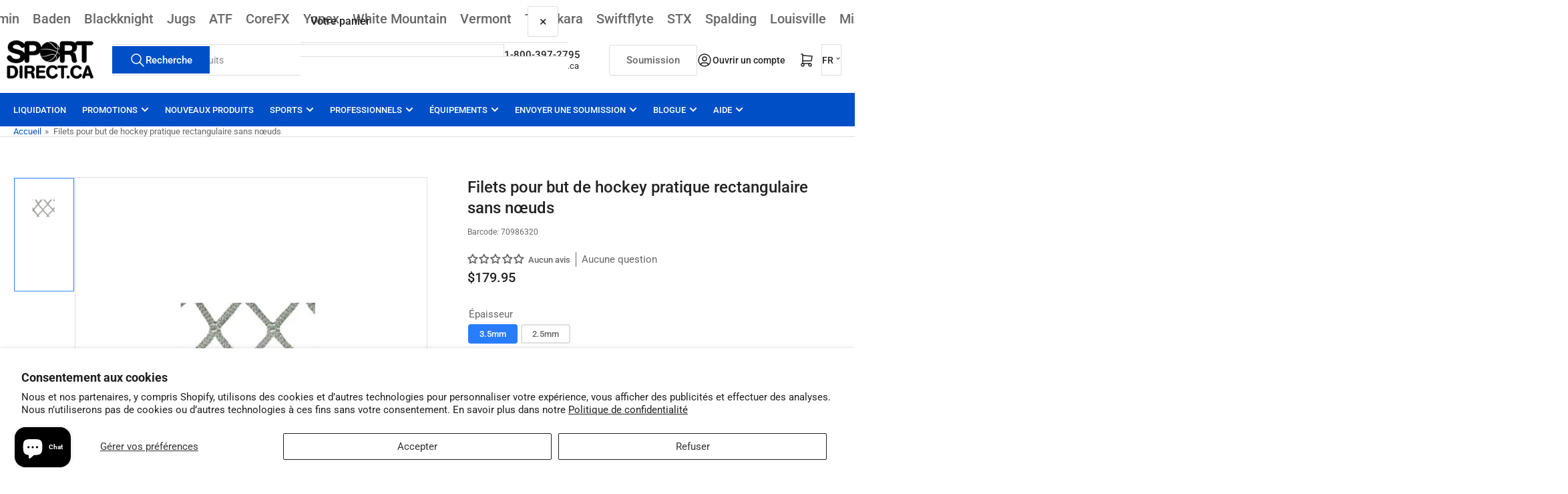

--- FILE ---
content_type: text/html; charset=utf-8
request_url: https://www.sportdirect.ca/products/filets-de-but-hockey-rectangulaire-sans-noeuds
body_size: 138082
content:
<!doctype html>
<html
  lang="fr"
  
>
  <head>
    <meta charset="utf-8">
    <meta name="viewport" content="width=device-width, initial-scale=1">

    <title>
      filets de but hockey pour pratique rectangulaire sans nœuds - Sportdirect.ca
</title>

    
    
    <!-- English site google search console, merchant & google ads -->
    <meta name="google-site-verification" content="DP4aQHSSPTEaSHDTd5opUIWYs5Ae5FpkPuJw2ZneHVI" />
    <!-- End Google site search code -->

    <!-- Code Google de la balise Francais Google Ads Conversion / Vincent -->
    <!-- Global site tag (gtag.js) - Google Ads: AW-940999641 -->
    <script async src="https://www.googletagmanager.com/gtag/js?id=AW-940999641"></script>
    <script>
      window.dataLayer = window.dataLayer || [];
      function gtag(){dataLayer.push(arguments);}
      gtag('js', new Date());

      gtag('config', 'AW-940999641');
    </script>
    
    <!-- Code Google de la balise Anglais Google Ads Conversion / Vincent -->
    <!-- Global site tag (gtag.js) - Google Ads: 706517823 -->
    <script async src="https://www.googletagmanager.com/gtag/js?id=AW-706517823"></script>
    <script>
      window.dataLayer = window.dataLayer || [];
      function gtag(){dataLayer.push(arguments);}
      gtag('js', new Date());

      gtag('config', 'AW-706517823');
    </script>
    
    <!-- End English site Google Ads Global -->

    <!-- Google tag (gtag.js) - En.sportdirect.ca Analytics GA4-->
    <script async src="https://www.googletagmanager.com/gtag/js?id=G-B0ZEHLM6V8"></script>
    <script>
      window.dataLayer = window.dataLayer || [];
      function gtag(){dataLayer.push(arguments);}
      gtag('js', new Date());
    
      gtag('config', 'G-B0ZEHLM6V8');
    </script>
    
    <!-- Google tag (gtag.js)- Google Analytics GA4 -->
    <script async src="https://www.googletagmanager.com/gtag/js?id=G-HXF022378T"></script>
    <script>
      window.dataLayer = window.dataLayer || [];
      function gtag(){dataLayer.push(arguments);}
      gtag('js', new Date());
    
      gtag('config', 'G-HXF022378T');
    </script>
    

    <!-- French site Google Search console ================================================== -->
    <meta name="google-site-verification" content="O6-wWiThWU4xeXj0ANnuHRhgdirj317hhRgFGe2byHU" />
    
    <!-- Pinterest -->
    <meta name="p:domain_verify" content="9519b6fbf1e487b1287bf75cba0ddd75"/>
    <!-- Pinterest End -->
    
    <!-- Bing Begin -->
    <meta name="msvalidate.01" content="7F5F613172DB76606F458A4E866CFB0E" />
    <!-- Bing End -->
    
    <!-- Clarity tracking code for https://www.sportdirect.ca/ -->
    <script>    (function(c,l,a,r,i,t,y){        c[a]=c[a]||function(){(c[a].q=c[a].q||[]).push(arguments)};        t=l.createElement(r);t.async=1;t.src="https://www.clarity.ms/tag/"+i+"?ref=bwt";        y=l.getElementsByTagName(r)[0];y.parentNode.insertBefore(t,y);    })(window, document, "clarity", "script", "ixv78j2kna");</script>  

    <!-- Start Linkedin Ads Global -->
    <script type="text/javascript">
    _linkedin_partner_id = "3635369";
    window._linkedin_data_partner_ids = window._linkedin_data_partner_ids || [];
    window._linkedin_data_partner_ids.push(_linkedin_partner_id);
    </script><script type="text/javascript">
    (function(l) {
    if (!l){window.lintrk = function(a,b){window.lintrk.q.push([a,b])};
    window.lintrk.q=[]}
    var s = document.getElementsByTagName("script")[0];
    var b = document.createElement("script");
    b.type = "text/javascript";b.async = true;
    b.src = "https://snap.licdn.com/li.lms-analytics/insight.min.js";
    s.parentNode.insertBefore(b, s);})(window.lintrk);
    </script>
    <noscript>
    <img height="1" width="1" style="display:none;" alt="" src="https://px.ads.linkedin.com/collect/?pid=3635369&fmt=gif" />
    </noscript>
    <!-- End Linkedin Ads Global -->
    
    
    <link rel="preconnect" href="//cdn.shopify.com" crossorigin>
    

    
      
      <link rel="preconnect" href="//fonts.shopifycdn.com" crossorigin>
      
    

    
    
      <link
        rel="preload"
        as="font"
        href="//www.sportdirect.ca/cdn/fonts/roboto/roboto_n4.2019d890f07b1852f56ce63ba45b2db45d852cba.woff2"
        type="font/woff2"
        crossorigin
      >
    
    
      <link
        rel="preload"
        as="font"
        href="//www.sportdirect.ca/cdn/fonts/roboto/roboto_n5.250d51708d76acbac296b0e21ede8f81de4e37aa.woff2"
        type="font/woff2"
        crossorigin
      >
    
    
    



<style data-shopify>
   @font-face {
  font-family: Roboto;
  font-weight: 400;
  font-style: normal;
  font-display: swap;
  src: url("//www.sportdirect.ca/cdn/fonts/roboto/roboto_n4.2019d890f07b1852f56ce63ba45b2db45d852cba.woff2") format("woff2"),
       url("//www.sportdirect.ca/cdn/fonts/roboto/roboto_n4.238690e0007583582327135619c5f7971652fa9d.woff") format("woff");
}

   @font-face {
  font-family: Roboto;
  font-weight: 700;
  font-style: normal;
  font-display: swap;
  src: url("//www.sportdirect.ca/cdn/fonts/roboto/roboto_n7.f38007a10afbbde8976c4056bfe890710d51dec2.woff2") format("woff2"),
       url("//www.sportdirect.ca/cdn/fonts/roboto/roboto_n7.94bfdd3e80c7be00e128703d245c207769d763f9.woff") format("woff");
}

   @font-face {
  font-family: Roboto;
  font-weight: 400;
  font-style: italic;
  font-display: swap;
  src: url("//www.sportdirect.ca/cdn/fonts/roboto/roboto_i4.57ce898ccda22ee84f49e6b57ae302250655e2d4.woff2") format("woff2"),
       url("//www.sportdirect.ca/cdn/fonts/roboto/roboto_i4.b21f3bd061cbcb83b824ae8c7671a82587b264bf.woff") format("woff");
}

   @font-face {
  font-family: Roboto;
  font-weight: 700;
  font-style: italic;
  font-display: swap;
  src: url("//www.sportdirect.ca/cdn/fonts/roboto/roboto_i7.7ccaf9410746f2c53340607c42c43f90a9005937.woff2") format("woff2"),
       url("//www.sportdirect.ca/cdn/fonts/roboto/roboto_i7.49ec21cdd7148292bffea74c62c0df6e93551516.woff") format("woff");
}

   @font-face {
  font-family: Roboto;
  font-weight: 500;
  font-style: normal;
  font-display: swap;
  src: url("//www.sportdirect.ca/cdn/fonts/roboto/roboto_n5.250d51708d76acbac296b0e21ede8f81de4e37aa.woff2") format("woff2"),
       url("//www.sportdirect.ca/cdn/fonts/roboto/roboto_n5.535e8c56f4cbbdea416167af50ab0ff1360a3949.woff") format("woff");
}

   @font-face {
  font-family: Roboto;
  font-weight: 700;
  font-style: normal;
  font-display: swap;
  src: url("//www.sportdirect.ca/cdn/fonts/roboto/roboto_n7.f38007a10afbbde8976c4056bfe890710d51dec2.woff2") format("woff2"),
       url("//www.sportdirect.ca/cdn/fonts/roboto/roboto_n7.94bfdd3e80c7be00e128703d245c207769d763f9.woff") format("woff");
}

   @font-face {
  font-family: Roboto;
  font-weight: 500;
  font-style: italic;
  font-display: swap;
  src: url("//www.sportdirect.ca/cdn/fonts/roboto/roboto_i5.0ae24363bf5844e2ee3295d84078d36c9bd0faf4.woff2") format("woff2"),
       url("//www.sportdirect.ca/cdn/fonts/roboto/roboto_i5.a9cdb6a43048799fe739d389c60b64059e33cf12.woff") format("woff");
}

   @font-face {
  font-family: Roboto;
  font-weight: 700;
  font-style: italic;
  font-display: swap;
  src: url("//www.sportdirect.ca/cdn/fonts/roboto/roboto_i7.7ccaf9410746f2c53340607c42c43f90a9005937.woff2") format("woff2"),
       url("//www.sportdirect.ca/cdn/fonts/roboto/roboto_i7.49ec21cdd7148292bffea74c62c0df6e93551516.woff") format("woff");
}

@font-face {
  font-family: Roboto;
  font-weight: 500;
  font-style: normal;
  font-display: swap;
  src: url("//www.sportdirect.ca/cdn/fonts/roboto/roboto_n5.250d51708d76acbac296b0e21ede8f81de4e37aa.woff2") format("woff2"),
       url("//www.sportdirect.ca/cdn/fonts/roboto/roboto_n5.535e8c56f4cbbdea416167af50ab0ff1360a3949.woff") format("woff");
}

:root {
   	--page-width: 146rem;
   	--spacing-base-1: 2rem;

   	--grid-desktop-horizontal-spacing: 20px;
   	--grid-desktop-vertical-spacing: 20px;
   	--grid-mobile-horizontal-spacing: 15px;
   	--grid-mobile-vertical-spacing: 15px;

   	--border-radius-base: 0;
   	--buttons-radius: 2px;
   	--inputs-radius: 0;
   	--inputs-border-width: 1px;
    --pagination-radius: 0;

   	--color-base-white: #fff;
   	--color-product-review-star: #ffc700;

   	--color-sale: rgba(202 65 65 / 1.0);
   	--color-sale-background: #f1cdcd;
   	--color-error: rgba(146 44 44 / 1.0);
   	--color-error-background: #f7e5e5;
   	--color-success: rgba(51 114 57 / 1.0);
   	--color-success-background: #ddf0df;
   	--color-warning: rgba(189 107 27 / 1.0);
   	--color-warning-background: #f8e1cb;
   	--color-preorder: rgba(40 125 255 / 1.0);
   	--color-preorder-background: #e5efff;
   	--color-backorder: rgba(51 114 57 / 1.0);
   	--color-backorder-background: #ddf0df;
   	--color-price: 35 35 35 / 1.0;
   	--color-price-discounted: 103 103 103 / 1.0;
   	--color-price-discounted-final: 35 35 35 / 1.0;

   	--font-body-family: Roboto, sans-serif;
   	--font-body-style: normal;
   	--font-body-weight: 400;
   	--font-bolder-weight: 500;

   	--font-heading-family: Roboto, sans-serif;
   	--font-heading-style: normal;
   	--font-heading-weight: 500;

   	--font-body-scale: 1.0;
   	--font-heading-scale: 1.0;
   	--font-heading-spacing: 0.0em;
   	--font-heading-transform: none;
   	--font-product-price-scale: 1.0;
   	--font-product-price-grid-scale: 1.0;

   	--font-buttons-family: Roboto,sans-serif;
   	--font-buttons-transform: none;

   	--font-badges-transform: uppercase;
   }

  
  	

  	:root,
  	.color-background-1 {
  		--color-background: 255 255 255 / 1.0;
  		--color-foreground: 103 103 103 / 1.0;
  		--color-foreground-alt: 35 35 35 / 1.0;
  		--color-border: 223 223 223 / 1.0;
  		--color-box-shadow: 223 223 223 / 0.2;
  		--color-accent-1: 0 79 199 / 1.0;
  		--color-accent-2: 40 125 255 / 1.0;
  		--color-button: 0 79 199 / 1.0;
  		--color-button-text: 255 255 255 / 1.0;
  		--color-secondary-button: 40 125 255 / 1.0;
  		--color-secondary-button-text: 255 255 255 / 1.0;

  	  --color-product-cards-background: 255 255 255 / 1.0;
  	  --color-product-cards-foreground: 103 103 103 / 1.0;
  	  --color-product-cards-foreground-alt: 35 35 35 / 1.0;
  	  --color-product-cards-border: 223 223 223 / 1.0;
  	  --color-product-cards-box-shadow: 223 223 223 / 0.2;
  	  --color-product-cards-price: 35 35 35 / 1.0;
  	  --color-product-cards-price-discount: 103 103 103 / 1.0;
  	  --color-product-cards-price-discount-final: 35 35 35 / 1.0;

  	  --color-inputs-background: 255 255 255 / 1.0;
  	  --color-inputs-foreground: 103 103 103 / 1.0;
  	  --color-inputs-border: 223 223 223 / 1.0;
  	  --color-inputs-box-shadow: 223 223 223 / 0.2;

  	  --color-aux-background: 255 255 255 / 1.0;
  	  --color-aux-foreground: 35 35 35 / 1.0;
  	  --color-aux-border: 223 223 223 / 1.0;
  	  --color-aux-box-shadow: 223 223 223 / 0.2;
  	}

    .color-button-background-1 {
      --color-button: 0 79 199 / 1.0;
      --color-button-text: 255 255 255 / 1.0;
      --color-secondary-button: 40 125 255 / 1.0;
      --color-secondary-button-text: 255 255 255 / 1.0;
    }
  
  	

  	
  	.color-background-2 {
  		--color-background: 248 248 248 / 1.0;
  		--color-foreground: 103 103 103 / 1.0;
  		--color-foreground-alt: 35 35 35 / 1.0;
  		--color-border: 223 223 223 / 1.0;
  		--color-box-shadow: 223 223 223 / 0.2;
  		--color-accent-1: 0 79 199 / 1.0;
  		--color-accent-2: 40 125 255 / 1.0;
  		--color-button: 0 79 199 / 1.0;
  		--color-button-text: 255 255 255 / 1.0;
  		--color-secondary-button: 40 125 255 / 1.0;
  		--color-secondary-button-text: 255 255 255 / 1.0;

  	  --color-product-cards-background: 255 255 255 / 1.0;
  	  --color-product-cards-foreground: 103 103 103 / 1.0;
  	  --color-product-cards-foreground-alt: 35 35 35 / 1.0;
  	  --color-product-cards-border: 223 223 223 / 1.0;
  	  --color-product-cards-box-shadow: 223 223 223 / 0.2;
  	  --color-product-cards-price: 35 35 35 / 1.0;
  	  --color-product-cards-price-discount: 103 103 103 / 1.0;
  	  --color-product-cards-price-discount-final: 35 35 35 / 1.0;

  	  --color-inputs-background: 255 255 255 / 1.0;
  	  --color-inputs-foreground: 103 103 103 / 1.0;
  	  --color-inputs-border: 223 223 223 / 1.0;
  	  --color-inputs-box-shadow: 223 223 223 / 0.2;

  	  --color-aux-background: 255 255 255 / 1.0;
  	  --color-aux-foreground: 35 35 35 / 1.0;
  	  --color-aux-border: 223 223 223 / 1.0;
  	  --color-aux-box-shadow: 223 223 223 / 0.2;
  	}

    .color-button-background-2 {
      --color-button: 0 79 199 / 1.0;
      --color-button-text: 255 255 255 / 1.0;
      --color-secondary-button: 40 125 255 / 1.0;
      --color-secondary-button-text: 255 255 255 / 1.0;
    }
  
  	

  	
  	.color-accent-1 {
  		--color-background: 0 79 199 / 1.0;
  		--color-foreground: 255 255 255 / 1.0;
  		--color-foreground-alt: 255 255 255 / 1.0;
  		--color-border: 255 255 255 / 0.2;
  		--color-box-shadow: 255 255 255 / 0.2;
  		--color-accent-1: 255 255 255 / 1.0;
  		--color-accent-2: 40 125 255 / 1.0;
  		--color-button: 40 125 255 / 1.0;
  		--color-button-text: 255 255 255 / 1.0;
  		--color-secondary-button: 255 255 255 / 1.0;
  		--color-secondary-button-text: 40 125 255 / 1.0;

  	  --color-product-cards-background: 255 255 255 / 1.0;
  	  --color-product-cards-foreground: 103 103 103 / 1.0;
  	  --color-product-cards-foreground-alt: 35 35 35 / 1.0;
  	  --color-product-cards-border: 223 223 223 / 1.0;
  	  --color-product-cards-box-shadow: 223 223 223 / 0.2;
  	  --color-product-cards-price: 35 35 35 / 1.0;
  	  --color-product-cards-price-discount: 103 103 103 / 1.0;
  	  --color-product-cards-price-discount-final: 35 35 35 / 1.0;

  	  --color-inputs-background: 255 255 255 / 1.0;
  	  --color-inputs-foreground: 103 103 103 / 1.0;
  	  --color-inputs-border: 223 223 223 / 1.0;
  	  --color-inputs-box-shadow: 223 223 223 / 0.2;

  	  --color-aux-background: 255 255 255 / 1.0;
  	  --color-aux-foreground: 35 35 35 / 1.0;
  	  --color-aux-border: 223 223 223 / 1.0;
  	  --color-aux-box-shadow: 223 223 223 / 0.2;
  	}

    .color-button-accent-1 {
      --color-button: 40 125 255 / 1.0;
      --color-button-text: 255 255 255 / 1.0;
      --color-secondary-button: 255 255 255 / 1.0;
      --color-secondary-button-text: 40 125 255 / 1.0;
    }
  
  	

  	
  	.color-accent-2 {
  		--color-background: 40 125 255 / 1.0;
  		--color-foreground: 255 255 255 / 1.0;
  		--color-foreground-alt: 255 255 255 / 1.0;
  		--color-border: 255 255 255 / 0.25;
  		--color-box-shadow: 255 255 255 / 0.2;
  		--color-accent-1: 255 255 255 / 1.0;
  		--color-accent-2: 0 79 199 / 1.0;
  		--color-button: 0 79 199 / 1.0;
  		--color-button-text: 255 255 255 / 1.0;
  		--color-secondary-button: 255 255 255 / 1.0;
  		--color-secondary-button-text: 0 79 199 / 1.0;

  	  --color-product-cards-background: 255 255 255 / 1.0;
  	  --color-product-cards-foreground: 103 103 103 / 1.0;
  	  --color-product-cards-foreground-alt: 35 35 35 / 1.0;
  	  --color-product-cards-border: 223 223 223 / 1.0;
  	  --color-product-cards-box-shadow: 223 223 223 / 0.2;
  	  --color-product-cards-price: 35 35 35 / 1.0;
  	  --color-product-cards-price-discount: 103 103 103 / 1.0;
  	  --color-product-cards-price-discount-final: 35 35 35 / 1.0;

  	  --color-inputs-background: 255 255 255 / 1.0;
  	  --color-inputs-foreground: 103 103 103 / 1.0;
  	  --color-inputs-border: 223 223 223 / 1.0;
  	  --color-inputs-box-shadow: 223 223 223 / 0.2;

  	  --color-aux-background: 255 255 255 / 1.0;
  	  --color-aux-foreground: 35 35 35 / 1.0;
  	  --color-aux-border: 223 223 223 / 1.0;
  	  --color-aux-box-shadow: 223 223 223 / 0.2;
  	}

    .color-button-accent-2 {
      --color-button: 0 79 199 / 1.0;
      --color-button-text: 255 255 255 / 1.0;
      --color-secondary-button: 255 255 255 / 1.0;
      --color-secondary-button-text: 0 79 199 / 1.0;
    }
  
  	

  	
  	.color-accent-3 {
  		--color-background: 35 35 35 / 1.0;
  		--color-foreground: 255 255 255 / 1.0;
  		--color-foreground-alt: 255 255 255 / 1.0;
  		--color-border: 255 255 255 / 0.1;
  		--color-box-shadow: 255 255 255 / 0.2;
  		--color-accent-1: 255 255 255 / 1.0;
  		--color-accent-2: 0 79 199 / 1.0;
  		--color-button: 0 79 199 / 1.0;
  		--color-button-text: 255 255 255 / 1.0;
  		--color-secondary-button: 40 125 255 / 1.0;
  		--color-secondary-button-text: 255 255 255 / 1.0;

  	  --color-product-cards-background: 255 255 255 / 1.0;
  	  --color-product-cards-foreground: 103 103 103 / 1.0;
  	  --color-product-cards-foreground-alt: 35 35 35 / 1.0;
  	  --color-product-cards-border: 223 223 223 / 1.0;
  	  --color-product-cards-box-shadow: 223 223 223 / 0.2;
  	  --color-product-cards-price: 35 35 35 / 1.0;
  	  --color-product-cards-price-discount: 103 103 103 / 1.0;
  	  --color-product-cards-price-discount-final: 35 35 35 / 1.0;

  	  --color-inputs-background: 255 255 255 / 1.0;
  	  --color-inputs-foreground: 103 103 103 / 1.0;
  	  --color-inputs-border: 223 223 223 / 1.0;
  	  --color-inputs-box-shadow: 223 223 223 / 0.2;

  	  --color-aux-background: 255 255 255 / 1.0;
  	  --color-aux-foreground: 35 35 35 / 1.0;
  	  --color-aux-border: 223 223 223 / 1.0;
  	  --color-aux-box-shadow: 223 223 223 / 0.2;
  	}

    .color-button-accent-3 {
      --color-button: 0 79 199 / 1.0;
      --color-button-text: 255 255 255 / 1.0;
      --color-secondary-button: 40 125 255 / 1.0;
      --color-secondary-button-text: 255 255 255 / 1.0;
    }
  

  body, .color-background-1, .color-background-2, .color-accent-1, .color-accent-2, .color-accent-3 {
  	color: rgba(var(--color-foreground));
  	background-color: rgba(var(--color-background));
  }
</style>


    <style>
      html {
        box-sizing: border-box;
        -ms-overflow-style: scrollbar;
        -webkit-tap-highlight-color: rgba(0, 0, 0, 0);
        height: 100%;
        font-size: calc(var(--font-body-scale) * 62.5%);
        scroll-behavior: smooth;
        line-height: 1.15;
        -webkit-text-size-adjust: 100%;
      }

      * {
        box-sizing: inherit;
      }

      *::before,
      *::after {
        box-sizing: inherit;
      }

      body {
        min-height: 100%;
        font-size: 1.5rem;
        line-height: calc(1 + 0.6 / var(--font-body-scale));
        font-family: var(--font-body-family);
        font-style: var(--font-body-style);
        font-weight: var(--font-body-weight);
        text-transform: none;
        -webkit-font-smoothing: antialiased;
        -moz-osx-font-smoothing: grayscale;
        word-wrap: break-word;
        overflow-wrap: break-word;
        margin: 0;
      }

      .drawer {
        position: fixed;
        top: 0;
        inset-inline-end: 0;
        height: 100dvh;
        width: 85vw;
        max-width: 40rem;
        transform: translateX(calc(100% + 5rem));
      }

      [dir='rtl'] .drawer {
        transform: translateX(calc(-100% - 5rem));
      }

      .dropdown-list-wrap {
        visibility: hidden;
        opacity: 0;
      }

      .breadcrumb {
        display: none;
      }

      @media (min-width: 990px) {
        .breadcrumb {
          display: block;
        }
      }

      slideshow-component {
        display: block;
        height: auto;
        overflow: visible;
      }

      .slideshow {
        position: relative;
        display: block;
        overflow: hidden;
      }

      .slideshow-slide {
        position: relative;
        width: 100%;
        display: block;
        flex: none;
      }
    </style>

    <link href="//www.sportdirect.ca/cdn/shop/t/42/assets/base.css?v=108248743814111610461760667547" rel="stylesheet" type="text/css" media="all" />

    <script src="//www.sportdirect.ca/cdn/shop/t/42/assets/pubsub.js?v=73917151684401660251760667547" defer="defer"></script>
    <script src="//www.sportdirect.ca/cdn/shop/t/42/assets/scripts.js?v=121769601428900086381760667547" defer="defer"></script>

    <script>window.performance && window.performance.mark && window.performance.mark('shopify.content_for_header.start');</script><meta name="google-site-verification" content="O6-wWiThWU4xeXj0ANnuHRhgdirj317hhRgFGe2byHU">
<meta name="facebook-domain-verification" content="2ctzrxjky7s1nnt1mtzc8w9inmyeht">
<meta id="shopify-digital-wallet" name="shopify-digital-wallet" content="/12335544/digital_wallets/dialog">
<meta name="shopify-checkout-api-token" content="35d91387782812220366006b0480ec14">
<meta id="in-context-paypal-metadata" data-shop-id="12335544" data-venmo-supported="false" data-environment="production" data-locale="fr_FR" data-paypal-v4="true" data-currency="CAD">
<link rel="alternate" hreflang="x-default" href="https://en.sportdirect.ca/products/filets-de-but-hockey-rectangulaire-sans-noeuds">
<link rel="alternate" hreflang="en" href="https://en.sportdirect.ca/products/filets-de-but-hockey-rectangulaire-sans-noeuds">
<link rel="alternate" hreflang="fr-CA" href="https://www.sportdirect.ca/products/filets-de-but-hockey-rectangulaire-sans-noeuds">
<link rel="alternate" hreflang="fr-AC" href="https://www.sportdirect.ca/products/filets-de-but-hockey-rectangulaire-sans-noeuds">
<link rel="alternate" hreflang="fr-AD" href="https://www.sportdirect.ca/products/filets-de-but-hockey-rectangulaire-sans-noeuds">
<link rel="alternate" hreflang="fr-AE" href="https://www.sportdirect.ca/products/filets-de-but-hockey-rectangulaire-sans-noeuds">
<link rel="alternate" hreflang="fr-AF" href="https://www.sportdirect.ca/products/filets-de-but-hockey-rectangulaire-sans-noeuds">
<link rel="alternate" hreflang="fr-AG" href="https://www.sportdirect.ca/products/filets-de-but-hockey-rectangulaire-sans-noeuds">
<link rel="alternate" hreflang="fr-AI" href="https://www.sportdirect.ca/products/filets-de-but-hockey-rectangulaire-sans-noeuds">
<link rel="alternate" hreflang="fr-AL" href="https://www.sportdirect.ca/products/filets-de-but-hockey-rectangulaire-sans-noeuds">
<link rel="alternate" hreflang="fr-AM" href="https://www.sportdirect.ca/products/filets-de-but-hockey-rectangulaire-sans-noeuds">
<link rel="alternate" hreflang="fr-AO" href="https://www.sportdirect.ca/products/filets-de-but-hockey-rectangulaire-sans-noeuds">
<link rel="alternate" hreflang="fr-AR" href="https://www.sportdirect.ca/products/filets-de-but-hockey-rectangulaire-sans-noeuds">
<link rel="alternate" hreflang="fr-AT" href="https://www.sportdirect.ca/products/filets-de-but-hockey-rectangulaire-sans-noeuds">
<link rel="alternate" hreflang="fr-AU" href="https://www.sportdirect.ca/products/filets-de-but-hockey-rectangulaire-sans-noeuds">
<link rel="alternate" hreflang="fr-AW" href="https://www.sportdirect.ca/products/filets-de-but-hockey-rectangulaire-sans-noeuds">
<link rel="alternate" hreflang="fr-AX" href="https://www.sportdirect.ca/products/filets-de-but-hockey-rectangulaire-sans-noeuds">
<link rel="alternate" hreflang="fr-AZ" href="https://www.sportdirect.ca/products/filets-de-but-hockey-rectangulaire-sans-noeuds">
<link rel="alternate" hreflang="fr-BA" href="https://www.sportdirect.ca/products/filets-de-but-hockey-rectangulaire-sans-noeuds">
<link rel="alternate" hreflang="fr-BB" href="https://www.sportdirect.ca/products/filets-de-but-hockey-rectangulaire-sans-noeuds">
<link rel="alternate" hreflang="fr-BD" href="https://www.sportdirect.ca/products/filets-de-but-hockey-rectangulaire-sans-noeuds">
<link rel="alternate" hreflang="fr-BE" href="https://www.sportdirect.ca/products/filets-de-but-hockey-rectangulaire-sans-noeuds">
<link rel="alternate" hreflang="fr-BF" href="https://www.sportdirect.ca/products/filets-de-but-hockey-rectangulaire-sans-noeuds">
<link rel="alternate" hreflang="fr-BG" href="https://www.sportdirect.ca/products/filets-de-but-hockey-rectangulaire-sans-noeuds">
<link rel="alternate" hreflang="fr-BH" href="https://www.sportdirect.ca/products/filets-de-but-hockey-rectangulaire-sans-noeuds">
<link rel="alternate" hreflang="fr-BI" href="https://www.sportdirect.ca/products/filets-de-but-hockey-rectangulaire-sans-noeuds">
<link rel="alternate" hreflang="fr-BJ" href="https://www.sportdirect.ca/products/filets-de-but-hockey-rectangulaire-sans-noeuds">
<link rel="alternate" hreflang="fr-BL" href="https://www.sportdirect.ca/products/filets-de-but-hockey-rectangulaire-sans-noeuds">
<link rel="alternate" hreflang="fr-BM" href="https://www.sportdirect.ca/products/filets-de-but-hockey-rectangulaire-sans-noeuds">
<link rel="alternate" hreflang="fr-BN" href="https://www.sportdirect.ca/products/filets-de-but-hockey-rectangulaire-sans-noeuds">
<link rel="alternate" hreflang="fr-BO" href="https://www.sportdirect.ca/products/filets-de-but-hockey-rectangulaire-sans-noeuds">
<link rel="alternate" hreflang="fr-BQ" href="https://www.sportdirect.ca/products/filets-de-but-hockey-rectangulaire-sans-noeuds">
<link rel="alternate" hreflang="fr-BR" href="https://www.sportdirect.ca/products/filets-de-but-hockey-rectangulaire-sans-noeuds">
<link rel="alternate" hreflang="fr-BS" href="https://www.sportdirect.ca/products/filets-de-but-hockey-rectangulaire-sans-noeuds">
<link rel="alternate" hreflang="fr-BT" href="https://www.sportdirect.ca/products/filets-de-but-hockey-rectangulaire-sans-noeuds">
<link rel="alternate" hreflang="fr-BW" href="https://www.sportdirect.ca/products/filets-de-but-hockey-rectangulaire-sans-noeuds">
<link rel="alternate" hreflang="fr-BY" href="https://www.sportdirect.ca/products/filets-de-but-hockey-rectangulaire-sans-noeuds">
<link rel="alternate" hreflang="fr-BZ" href="https://www.sportdirect.ca/products/filets-de-but-hockey-rectangulaire-sans-noeuds">
<link rel="alternate" hreflang="fr-CC" href="https://www.sportdirect.ca/products/filets-de-but-hockey-rectangulaire-sans-noeuds">
<link rel="alternate" hreflang="fr-CD" href="https://www.sportdirect.ca/products/filets-de-but-hockey-rectangulaire-sans-noeuds">
<link rel="alternate" hreflang="fr-CF" href="https://www.sportdirect.ca/products/filets-de-but-hockey-rectangulaire-sans-noeuds">
<link rel="alternate" hreflang="fr-CG" href="https://www.sportdirect.ca/products/filets-de-but-hockey-rectangulaire-sans-noeuds">
<link rel="alternate" hreflang="fr-CH" href="https://www.sportdirect.ca/products/filets-de-but-hockey-rectangulaire-sans-noeuds">
<link rel="alternate" hreflang="fr-CI" href="https://www.sportdirect.ca/products/filets-de-but-hockey-rectangulaire-sans-noeuds">
<link rel="alternate" hreflang="fr-CK" href="https://www.sportdirect.ca/products/filets-de-but-hockey-rectangulaire-sans-noeuds">
<link rel="alternate" hreflang="fr-CL" href="https://www.sportdirect.ca/products/filets-de-but-hockey-rectangulaire-sans-noeuds">
<link rel="alternate" hreflang="fr-CM" href="https://www.sportdirect.ca/products/filets-de-but-hockey-rectangulaire-sans-noeuds">
<link rel="alternate" hreflang="fr-CN" href="https://www.sportdirect.ca/products/filets-de-but-hockey-rectangulaire-sans-noeuds">
<link rel="alternate" hreflang="fr-CO" href="https://www.sportdirect.ca/products/filets-de-but-hockey-rectangulaire-sans-noeuds">
<link rel="alternate" hreflang="fr-CR" href="https://www.sportdirect.ca/products/filets-de-but-hockey-rectangulaire-sans-noeuds">
<link rel="alternate" hreflang="fr-CV" href="https://www.sportdirect.ca/products/filets-de-but-hockey-rectangulaire-sans-noeuds">
<link rel="alternate" hreflang="fr-CW" href="https://www.sportdirect.ca/products/filets-de-but-hockey-rectangulaire-sans-noeuds">
<link rel="alternate" hreflang="fr-CX" href="https://www.sportdirect.ca/products/filets-de-but-hockey-rectangulaire-sans-noeuds">
<link rel="alternate" hreflang="fr-CY" href="https://www.sportdirect.ca/products/filets-de-but-hockey-rectangulaire-sans-noeuds">
<link rel="alternate" hreflang="fr-CZ" href="https://www.sportdirect.ca/products/filets-de-but-hockey-rectangulaire-sans-noeuds">
<link rel="alternate" hreflang="fr-DE" href="https://www.sportdirect.ca/products/filets-de-but-hockey-rectangulaire-sans-noeuds">
<link rel="alternate" hreflang="fr-DJ" href="https://www.sportdirect.ca/products/filets-de-but-hockey-rectangulaire-sans-noeuds">
<link rel="alternate" hreflang="fr-DK" href="https://www.sportdirect.ca/products/filets-de-but-hockey-rectangulaire-sans-noeuds">
<link rel="alternate" hreflang="fr-DM" href="https://www.sportdirect.ca/products/filets-de-but-hockey-rectangulaire-sans-noeuds">
<link rel="alternate" hreflang="fr-DO" href="https://www.sportdirect.ca/products/filets-de-but-hockey-rectangulaire-sans-noeuds">
<link rel="alternate" hreflang="fr-DZ" href="https://www.sportdirect.ca/products/filets-de-but-hockey-rectangulaire-sans-noeuds">
<link rel="alternate" hreflang="fr-EC" href="https://www.sportdirect.ca/products/filets-de-but-hockey-rectangulaire-sans-noeuds">
<link rel="alternate" hreflang="fr-EE" href="https://www.sportdirect.ca/products/filets-de-but-hockey-rectangulaire-sans-noeuds">
<link rel="alternate" hreflang="fr-EG" href="https://www.sportdirect.ca/products/filets-de-but-hockey-rectangulaire-sans-noeuds">
<link rel="alternate" hreflang="fr-EH" href="https://www.sportdirect.ca/products/filets-de-but-hockey-rectangulaire-sans-noeuds">
<link rel="alternate" hreflang="fr-ER" href="https://www.sportdirect.ca/products/filets-de-but-hockey-rectangulaire-sans-noeuds">
<link rel="alternate" hreflang="fr-ES" href="https://www.sportdirect.ca/products/filets-de-but-hockey-rectangulaire-sans-noeuds">
<link rel="alternate" hreflang="fr-ET" href="https://www.sportdirect.ca/products/filets-de-but-hockey-rectangulaire-sans-noeuds">
<link rel="alternate" hreflang="fr-FI" href="https://www.sportdirect.ca/products/filets-de-but-hockey-rectangulaire-sans-noeuds">
<link rel="alternate" hreflang="fr-FJ" href="https://www.sportdirect.ca/products/filets-de-but-hockey-rectangulaire-sans-noeuds">
<link rel="alternate" hreflang="fr-FK" href="https://www.sportdirect.ca/products/filets-de-but-hockey-rectangulaire-sans-noeuds">
<link rel="alternate" hreflang="fr-FO" href="https://www.sportdirect.ca/products/filets-de-but-hockey-rectangulaire-sans-noeuds">
<link rel="alternate" hreflang="fr-FR" href="https://www.sportdirect.ca/products/filets-de-but-hockey-rectangulaire-sans-noeuds">
<link rel="alternate" hreflang="fr-GA" href="https://www.sportdirect.ca/products/filets-de-but-hockey-rectangulaire-sans-noeuds">
<link rel="alternate" hreflang="fr-GB" href="https://www.sportdirect.ca/products/filets-de-but-hockey-rectangulaire-sans-noeuds">
<link rel="alternate" hreflang="fr-GD" href="https://www.sportdirect.ca/products/filets-de-but-hockey-rectangulaire-sans-noeuds">
<link rel="alternate" hreflang="fr-GE" href="https://www.sportdirect.ca/products/filets-de-but-hockey-rectangulaire-sans-noeuds">
<link rel="alternate" hreflang="fr-GF" href="https://www.sportdirect.ca/products/filets-de-but-hockey-rectangulaire-sans-noeuds">
<link rel="alternate" hreflang="fr-GG" href="https://www.sportdirect.ca/products/filets-de-but-hockey-rectangulaire-sans-noeuds">
<link rel="alternate" hreflang="fr-GH" href="https://www.sportdirect.ca/products/filets-de-but-hockey-rectangulaire-sans-noeuds">
<link rel="alternate" hreflang="fr-GI" href="https://www.sportdirect.ca/products/filets-de-but-hockey-rectangulaire-sans-noeuds">
<link rel="alternate" hreflang="fr-GL" href="https://www.sportdirect.ca/products/filets-de-but-hockey-rectangulaire-sans-noeuds">
<link rel="alternate" hreflang="fr-GM" href="https://www.sportdirect.ca/products/filets-de-but-hockey-rectangulaire-sans-noeuds">
<link rel="alternate" hreflang="fr-GN" href="https://www.sportdirect.ca/products/filets-de-but-hockey-rectangulaire-sans-noeuds">
<link rel="alternate" hreflang="fr-GP" href="https://www.sportdirect.ca/products/filets-de-but-hockey-rectangulaire-sans-noeuds">
<link rel="alternate" hreflang="fr-GQ" href="https://www.sportdirect.ca/products/filets-de-but-hockey-rectangulaire-sans-noeuds">
<link rel="alternate" hreflang="fr-GR" href="https://www.sportdirect.ca/products/filets-de-but-hockey-rectangulaire-sans-noeuds">
<link rel="alternate" hreflang="fr-GS" href="https://www.sportdirect.ca/products/filets-de-but-hockey-rectangulaire-sans-noeuds">
<link rel="alternate" hreflang="fr-GT" href="https://www.sportdirect.ca/products/filets-de-but-hockey-rectangulaire-sans-noeuds">
<link rel="alternate" hreflang="fr-GW" href="https://www.sportdirect.ca/products/filets-de-but-hockey-rectangulaire-sans-noeuds">
<link rel="alternate" hreflang="fr-GY" href="https://www.sportdirect.ca/products/filets-de-but-hockey-rectangulaire-sans-noeuds">
<link rel="alternate" hreflang="fr-HK" href="https://www.sportdirect.ca/products/filets-de-but-hockey-rectangulaire-sans-noeuds">
<link rel="alternate" hreflang="fr-HN" href="https://www.sportdirect.ca/products/filets-de-but-hockey-rectangulaire-sans-noeuds">
<link rel="alternate" hreflang="fr-HR" href="https://www.sportdirect.ca/products/filets-de-but-hockey-rectangulaire-sans-noeuds">
<link rel="alternate" hreflang="fr-HT" href="https://www.sportdirect.ca/products/filets-de-but-hockey-rectangulaire-sans-noeuds">
<link rel="alternate" hreflang="fr-HU" href="https://www.sportdirect.ca/products/filets-de-but-hockey-rectangulaire-sans-noeuds">
<link rel="alternate" hreflang="fr-ID" href="https://www.sportdirect.ca/products/filets-de-but-hockey-rectangulaire-sans-noeuds">
<link rel="alternate" hreflang="fr-IE" href="https://www.sportdirect.ca/products/filets-de-but-hockey-rectangulaire-sans-noeuds">
<link rel="alternate" hreflang="fr-IL" href="https://www.sportdirect.ca/products/filets-de-but-hockey-rectangulaire-sans-noeuds">
<link rel="alternate" hreflang="fr-IM" href="https://www.sportdirect.ca/products/filets-de-but-hockey-rectangulaire-sans-noeuds">
<link rel="alternate" hreflang="fr-IN" href="https://www.sportdirect.ca/products/filets-de-but-hockey-rectangulaire-sans-noeuds">
<link rel="alternate" hreflang="fr-IO" href="https://www.sportdirect.ca/products/filets-de-but-hockey-rectangulaire-sans-noeuds">
<link rel="alternate" hreflang="fr-IQ" href="https://www.sportdirect.ca/products/filets-de-but-hockey-rectangulaire-sans-noeuds">
<link rel="alternate" hreflang="fr-IS" href="https://www.sportdirect.ca/products/filets-de-but-hockey-rectangulaire-sans-noeuds">
<link rel="alternate" hreflang="fr-IT" href="https://www.sportdirect.ca/products/filets-de-but-hockey-rectangulaire-sans-noeuds">
<link rel="alternate" hreflang="fr-JE" href="https://www.sportdirect.ca/products/filets-de-but-hockey-rectangulaire-sans-noeuds">
<link rel="alternate" hreflang="fr-JM" href="https://www.sportdirect.ca/products/filets-de-but-hockey-rectangulaire-sans-noeuds">
<link rel="alternate" hreflang="fr-JO" href="https://www.sportdirect.ca/products/filets-de-but-hockey-rectangulaire-sans-noeuds">
<link rel="alternate" hreflang="fr-JP" href="https://www.sportdirect.ca/products/filets-de-but-hockey-rectangulaire-sans-noeuds">
<link rel="alternate" hreflang="fr-KE" href="https://www.sportdirect.ca/products/filets-de-but-hockey-rectangulaire-sans-noeuds">
<link rel="alternate" hreflang="fr-KG" href="https://www.sportdirect.ca/products/filets-de-but-hockey-rectangulaire-sans-noeuds">
<link rel="alternate" hreflang="fr-KH" href="https://www.sportdirect.ca/products/filets-de-but-hockey-rectangulaire-sans-noeuds">
<link rel="alternate" hreflang="fr-KI" href="https://www.sportdirect.ca/products/filets-de-but-hockey-rectangulaire-sans-noeuds">
<link rel="alternate" hreflang="fr-KM" href="https://www.sportdirect.ca/products/filets-de-but-hockey-rectangulaire-sans-noeuds">
<link rel="alternate" hreflang="fr-KN" href="https://www.sportdirect.ca/products/filets-de-but-hockey-rectangulaire-sans-noeuds">
<link rel="alternate" hreflang="fr-KR" href="https://www.sportdirect.ca/products/filets-de-but-hockey-rectangulaire-sans-noeuds">
<link rel="alternate" hreflang="fr-KW" href="https://www.sportdirect.ca/products/filets-de-but-hockey-rectangulaire-sans-noeuds">
<link rel="alternate" hreflang="fr-KY" href="https://www.sportdirect.ca/products/filets-de-but-hockey-rectangulaire-sans-noeuds">
<link rel="alternate" hreflang="fr-KZ" href="https://www.sportdirect.ca/products/filets-de-but-hockey-rectangulaire-sans-noeuds">
<link rel="alternate" hreflang="fr-LA" href="https://www.sportdirect.ca/products/filets-de-but-hockey-rectangulaire-sans-noeuds">
<link rel="alternate" hreflang="fr-LB" href="https://www.sportdirect.ca/products/filets-de-but-hockey-rectangulaire-sans-noeuds">
<link rel="alternate" hreflang="fr-LC" href="https://www.sportdirect.ca/products/filets-de-but-hockey-rectangulaire-sans-noeuds">
<link rel="alternate" hreflang="fr-LI" href="https://www.sportdirect.ca/products/filets-de-but-hockey-rectangulaire-sans-noeuds">
<link rel="alternate" hreflang="fr-LK" href="https://www.sportdirect.ca/products/filets-de-but-hockey-rectangulaire-sans-noeuds">
<link rel="alternate" hreflang="fr-LR" href="https://www.sportdirect.ca/products/filets-de-but-hockey-rectangulaire-sans-noeuds">
<link rel="alternate" hreflang="fr-LS" href="https://www.sportdirect.ca/products/filets-de-but-hockey-rectangulaire-sans-noeuds">
<link rel="alternate" hreflang="fr-LT" href="https://www.sportdirect.ca/products/filets-de-but-hockey-rectangulaire-sans-noeuds">
<link rel="alternate" hreflang="fr-LU" href="https://www.sportdirect.ca/products/filets-de-but-hockey-rectangulaire-sans-noeuds">
<link rel="alternate" hreflang="fr-LV" href="https://www.sportdirect.ca/products/filets-de-but-hockey-rectangulaire-sans-noeuds">
<link rel="alternate" hreflang="fr-LY" href="https://www.sportdirect.ca/products/filets-de-but-hockey-rectangulaire-sans-noeuds">
<link rel="alternate" hreflang="fr-MA" href="https://www.sportdirect.ca/products/filets-de-but-hockey-rectangulaire-sans-noeuds">
<link rel="alternate" hreflang="fr-MC" href="https://www.sportdirect.ca/products/filets-de-but-hockey-rectangulaire-sans-noeuds">
<link rel="alternate" hreflang="fr-MD" href="https://www.sportdirect.ca/products/filets-de-but-hockey-rectangulaire-sans-noeuds">
<link rel="alternate" hreflang="fr-ME" href="https://www.sportdirect.ca/products/filets-de-but-hockey-rectangulaire-sans-noeuds">
<link rel="alternate" hreflang="fr-MF" href="https://www.sportdirect.ca/products/filets-de-but-hockey-rectangulaire-sans-noeuds">
<link rel="alternate" hreflang="fr-MG" href="https://www.sportdirect.ca/products/filets-de-but-hockey-rectangulaire-sans-noeuds">
<link rel="alternate" hreflang="fr-MK" href="https://www.sportdirect.ca/products/filets-de-but-hockey-rectangulaire-sans-noeuds">
<link rel="alternate" hreflang="fr-ML" href="https://www.sportdirect.ca/products/filets-de-but-hockey-rectangulaire-sans-noeuds">
<link rel="alternate" hreflang="fr-MM" href="https://www.sportdirect.ca/products/filets-de-but-hockey-rectangulaire-sans-noeuds">
<link rel="alternate" hreflang="fr-MN" href="https://www.sportdirect.ca/products/filets-de-but-hockey-rectangulaire-sans-noeuds">
<link rel="alternate" hreflang="fr-MO" href="https://www.sportdirect.ca/products/filets-de-but-hockey-rectangulaire-sans-noeuds">
<link rel="alternate" hreflang="fr-MQ" href="https://www.sportdirect.ca/products/filets-de-but-hockey-rectangulaire-sans-noeuds">
<link rel="alternate" hreflang="fr-MR" href="https://www.sportdirect.ca/products/filets-de-but-hockey-rectangulaire-sans-noeuds">
<link rel="alternate" hreflang="fr-MS" href="https://www.sportdirect.ca/products/filets-de-but-hockey-rectangulaire-sans-noeuds">
<link rel="alternate" hreflang="fr-MT" href="https://www.sportdirect.ca/products/filets-de-but-hockey-rectangulaire-sans-noeuds">
<link rel="alternate" hreflang="fr-MU" href="https://www.sportdirect.ca/products/filets-de-but-hockey-rectangulaire-sans-noeuds">
<link rel="alternate" hreflang="fr-MV" href="https://www.sportdirect.ca/products/filets-de-but-hockey-rectangulaire-sans-noeuds">
<link rel="alternate" hreflang="fr-MW" href="https://www.sportdirect.ca/products/filets-de-but-hockey-rectangulaire-sans-noeuds">
<link rel="alternate" hreflang="fr-MX" href="https://www.sportdirect.ca/products/filets-de-but-hockey-rectangulaire-sans-noeuds">
<link rel="alternate" hreflang="fr-MY" href="https://www.sportdirect.ca/products/filets-de-but-hockey-rectangulaire-sans-noeuds">
<link rel="alternate" hreflang="fr-MZ" href="https://www.sportdirect.ca/products/filets-de-but-hockey-rectangulaire-sans-noeuds">
<link rel="alternate" hreflang="fr-NA" href="https://www.sportdirect.ca/products/filets-de-but-hockey-rectangulaire-sans-noeuds">
<link rel="alternate" hreflang="fr-NC" href="https://www.sportdirect.ca/products/filets-de-but-hockey-rectangulaire-sans-noeuds">
<link rel="alternate" hreflang="fr-NE" href="https://www.sportdirect.ca/products/filets-de-but-hockey-rectangulaire-sans-noeuds">
<link rel="alternate" hreflang="fr-NF" href="https://www.sportdirect.ca/products/filets-de-but-hockey-rectangulaire-sans-noeuds">
<link rel="alternate" hreflang="fr-NG" href="https://www.sportdirect.ca/products/filets-de-but-hockey-rectangulaire-sans-noeuds">
<link rel="alternate" hreflang="fr-NI" href="https://www.sportdirect.ca/products/filets-de-but-hockey-rectangulaire-sans-noeuds">
<link rel="alternate" hreflang="fr-NL" href="https://www.sportdirect.ca/products/filets-de-but-hockey-rectangulaire-sans-noeuds">
<link rel="alternate" hreflang="fr-NO" href="https://www.sportdirect.ca/products/filets-de-but-hockey-rectangulaire-sans-noeuds">
<link rel="alternate" hreflang="fr-NP" href="https://www.sportdirect.ca/products/filets-de-but-hockey-rectangulaire-sans-noeuds">
<link rel="alternate" hreflang="fr-NR" href="https://www.sportdirect.ca/products/filets-de-but-hockey-rectangulaire-sans-noeuds">
<link rel="alternate" hreflang="fr-NU" href="https://www.sportdirect.ca/products/filets-de-but-hockey-rectangulaire-sans-noeuds">
<link rel="alternate" hreflang="fr-NZ" href="https://www.sportdirect.ca/products/filets-de-but-hockey-rectangulaire-sans-noeuds">
<link rel="alternate" hreflang="fr-OM" href="https://www.sportdirect.ca/products/filets-de-but-hockey-rectangulaire-sans-noeuds">
<link rel="alternate" hreflang="fr-PA" href="https://www.sportdirect.ca/products/filets-de-but-hockey-rectangulaire-sans-noeuds">
<link rel="alternate" hreflang="fr-PE" href="https://www.sportdirect.ca/products/filets-de-but-hockey-rectangulaire-sans-noeuds">
<link rel="alternate" hreflang="fr-PF" href="https://www.sportdirect.ca/products/filets-de-but-hockey-rectangulaire-sans-noeuds">
<link rel="alternate" hreflang="fr-PG" href="https://www.sportdirect.ca/products/filets-de-but-hockey-rectangulaire-sans-noeuds">
<link rel="alternate" hreflang="fr-PH" href="https://www.sportdirect.ca/products/filets-de-but-hockey-rectangulaire-sans-noeuds">
<link rel="alternate" hreflang="fr-PK" href="https://www.sportdirect.ca/products/filets-de-but-hockey-rectangulaire-sans-noeuds">
<link rel="alternate" hreflang="fr-PL" href="https://www.sportdirect.ca/products/filets-de-but-hockey-rectangulaire-sans-noeuds">
<link rel="alternate" hreflang="fr-PM" href="https://www.sportdirect.ca/products/filets-de-but-hockey-rectangulaire-sans-noeuds">
<link rel="alternate" hreflang="fr-PN" href="https://www.sportdirect.ca/products/filets-de-but-hockey-rectangulaire-sans-noeuds">
<link rel="alternate" hreflang="fr-PS" href="https://www.sportdirect.ca/products/filets-de-but-hockey-rectangulaire-sans-noeuds">
<link rel="alternate" hreflang="fr-PT" href="https://www.sportdirect.ca/products/filets-de-but-hockey-rectangulaire-sans-noeuds">
<link rel="alternate" hreflang="fr-PY" href="https://www.sportdirect.ca/products/filets-de-but-hockey-rectangulaire-sans-noeuds">
<link rel="alternate" hreflang="fr-QA" href="https://www.sportdirect.ca/products/filets-de-but-hockey-rectangulaire-sans-noeuds">
<link rel="alternate" hreflang="fr-RE" href="https://www.sportdirect.ca/products/filets-de-but-hockey-rectangulaire-sans-noeuds">
<link rel="alternate" hreflang="fr-RO" href="https://www.sportdirect.ca/products/filets-de-but-hockey-rectangulaire-sans-noeuds">
<link rel="alternate" hreflang="fr-RS" href="https://www.sportdirect.ca/products/filets-de-but-hockey-rectangulaire-sans-noeuds">
<link rel="alternate" hreflang="fr-RU" href="https://www.sportdirect.ca/products/filets-de-but-hockey-rectangulaire-sans-noeuds">
<link rel="alternate" hreflang="fr-RW" href="https://www.sportdirect.ca/products/filets-de-but-hockey-rectangulaire-sans-noeuds">
<link rel="alternate" hreflang="fr-SA" href="https://www.sportdirect.ca/products/filets-de-but-hockey-rectangulaire-sans-noeuds">
<link rel="alternate" hreflang="fr-SB" href="https://www.sportdirect.ca/products/filets-de-but-hockey-rectangulaire-sans-noeuds">
<link rel="alternate" hreflang="fr-SC" href="https://www.sportdirect.ca/products/filets-de-but-hockey-rectangulaire-sans-noeuds">
<link rel="alternate" hreflang="fr-SD" href="https://www.sportdirect.ca/products/filets-de-but-hockey-rectangulaire-sans-noeuds">
<link rel="alternate" hreflang="fr-SE" href="https://www.sportdirect.ca/products/filets-de-but-hockey-rectangulaire-sans-noeuds">
<link rel="alternate" hreflang="fr-SG" href="https://www.sportdirect.ca/products/filets-de-but-hockey-rectangulaire-sans-noeuds">
<link rel="alternate" hreflang="fr-SH" href="https://www.sportdirect.ca/products/filets-de-but-hockey-rectangulaire-sans-noeuds">
<link rel="alternate" hreflang="fr-SI" href="https://www.sportdirect.ca/products/filets-de-but-hockey-rectangulaire-sans-noeuds">
<link rel="alternate" hreflang="fr-SJ" href="https://www.sportdirect.ca/products/filets-de-but-hockey-rectangulaire-sans-noeuds">
<link rel="alternate" hreflang="fr-SK" href="https://www.sportdirect.ca/products/filets-de-but-hockey-rectangulaire-sans-noeuds">
<link rel="alternate" hreflang="fr-SL" href="https://www.sportdirect.ca/products/filets-de-but-hockey-rectangulaire-sans-noeuds">
<link rel="alternate" hreflang="fr-SM" href="https://www.sportdirect.ca/products/filets-de-but-hockey-rectangulaire-sans-noeuds">
<link rel="alternate" hreflang="fr-SN" href="https://www.sportdirect.ca/products/filets-de-but-hockey-rectangulaire-sans-noeuds">
<link rel="alternate" hreflang="fr-SO" href="https://www.sportdirect.ca/products/filets-de-but-hockey-rectangulaire-sans-noeuds">
<link rel="alternate" hreflang="fr-SR" href="https://www.sportdirect.ca/products/filets-de-but-hockey-rectangulaire-sans-noeuds">
<link rel="alternate" hreflang="fr-SS" href="https://www.sportdirect.ca/products/filets-de-but-hockey-rectangulaire-sans-noeuds">
<link rel="alternate" hreflang="fr-ST" href="https://www.sportdirect.ca/products/filets-de-but-hockey-rectangulaire-sans-noeuds">
<link rel="alternate" hreflang="fr-SV" href="https://www.sportdirect.ca/products/filets-de-but-hockey-rectangulaire-sans-noeuds">
<link rel="alternate" hreflang="fr-SX" href="https://www.sportdirect.ca/products/filets-de-but-hockey-rectangulaire-sans-noeuds">
<link rel="alternate" hreflang="fr-SZ" href="https://www.sportdirect.ca/products/filets-de-but-hockey-rectangulaire-sans-noeuds">
<link rel="alternate" hreflang="fr-TA" href="https://www.sportdirect.ca/products/filets-de-but-hockey-rectangulaire-sans-noeuds">
<link rel="alternate" hreflang="fr-TC" href="https://www.sportdirect.ca/products/filets-de-but-hockey-rectangulaire-sans-noeuds">
<link rel="alternate" hreflang="fr-TD" href="https://www.sportdirect.ca/products/filets-de-but-hockey-rectangulaire-sans-noeuds">
<link rel="alternate" hreflang="fr-TF" href="https://www.sportdirect.ca/products/filets-de-but-hockey-rectangulaire-sans-noeuds">
<link rel="alternate" hreflang="fr-TG" href="https://www.sportdirect.ca/products/filets-de-but-hockey-rectangulaire-sans-noeuds">
<link rel="alternate" hreflang="fr-TH" href="https://www.sportdirect.ca/products/filets-de-but-hockey-rectangulaire-sans-noeuds">
<link rel="alternate" hreflang="fr-TJ" href="https://www.sportdirect.ca/products/filets-de-but-hockey-rectangulaire-sans-noeuds">
<link rel="alternate" hreflang="fr-TK" href="https://www.sportdirect.ca/products/filets-de-but-hockey-rectangulaire-sans-noeuds">
<link rel="alternate" hreflang="fr-TL" href="https://www.sportdirect.ca/products/filets-de-but-hockey-rectangulaire-sans-noeuds">
<link rel="alternate" hreflang="fr-TM" href="https://www.sportdirect.ca/products/filets-de-but-hockey-rectangulaire-sans-noeuds">
<link rel="alternate" hreflang="fr-TN" href="https://www.sportdirect.ca/products/filets-de-but-hockey-rectangulaire-sans-noeuds">
<link rel="alternate" hreflang="fr-TO" href="https://www.sportdirect.ca/products/filets-de-but-hockey-rectangulaire-sans-noeuds">
<link rel="alternate" hreflang="fr-TR" href="https://www.sportdirect.ca/products/filets-de-but-hockey-rectangulaire-sans-noeuds">
<link rel="alternate" hreflang="fr-TT" href="https://www.sportdirect.ca/products/filets-de-but-hockey-rectangulaire-sans-noeuds">
<link rel="alternate" hreflang="fr-TV" href="https://www.sportdirect.ca/products/filets-de-but-hockey-rectangulaire-sans-noeuds">
<link rel="alternate" hreflang="fr-TW" href="https://www.sportdirect.ca/products/filets-de-but-hockey-rectangulaire-sans-noeuds">
<link rel="alternate" hreflang="fr-TZ" href="https://www.sportdirect.ca/products/filets-de-but-hockey-rectangulaire-sans-noeuds">
<link rel="alternate" hreflang="fr-UA" href="https://www.sportdirect.ca/products/filets-de-but-hockey-rectangulaire-sans-noeuds">
<link rel="alternate" hreflang="fr-UG" href="https://www.sportdirect.ca/products/filets-de-but-hockey-rectangulaire-sans-noeuds">
<link rel="alternate" hreflang="fr-UM" href="https://www.sportdirect.ca/products/filets-de-but-hockey-rectangulaire-sans-noeuds">
<link rel="alternate" hreflang="fr-US" href="https://www.sportdirect.ca/products/filets-de-but-hockey-rectangulaire-sans-noeuds">
<link rel="alternate" hreflang="fr-UY" href="https://www.sportdirect.ca/products/filets-de-but-hockey-rectangulaire-sans-noeuds">
<link rel="alternate" hreflang="fr-UZ" href="https://www.sportdirect.ca/products/filets-de-but-hockey-rectangulaire-sans-noeuds">
<link rel="alternate" hreflang="fr-VA" href="https://www.sportdirect.ca/products/filets-de-but-hockey-rectangulaire-sans-noeuds">
<link rel="alternate" hreflang="fr-VC" href="https://www.sportdirect.ca/products/filets-de-but-hockey-rectangulaire-sans-noeuds">
<link rel="alternate" hreflang="fr-VE" href="https://www.sportdirect.ca/products/filets-de-but-hockey-rectangulaire-sans-noeuds">
<link rel="alternate" hreflang="fr-VG" href="https://www.sportdirect.ca/products/filets-de-but-hockey-rectangulaire-sans-noeuds">
<link rel="alternate" hreflang="fr-VN" href="https://www.sportdirect.ca/products/filets-de-but-hockey-rectangulaire-sans-noeuds">
<link rel="alternate" hreflang="fr-VU" href="https://www.sportdirect.ca/products/filets-de-but-hockey-rectangulaire-sans-noeuds">
<link rel="alternate" hreflang="fr-WF" href="https://www.sportdirect.ca/products/filets-de-but-hockey-rectangulaire-sans-noeuds">
<link rel="alternate" hreflang="fr-WS" href="https://www.sportdirect.ca/products/filets-de-but-hockey-rectangulaire-sans-noeuds">
<link rel="alternate" hreflang="fr-XK" href="https://www.sportdirect.ca/products/filets-de-but-hockey-rectangulaire-sans-noeuds">
<link rel="alternate" hreflang="fr-YE" href="https://www.sportdirect.ca/products/filets-de-but-hockey-rectangulaire-sans-noeuds">
<link rel="alternate" hreflang="fr-YT" href="https://www.sportdirect.ca/products/filets-de-but-hockey-rectangulaire-sans-noeuds">
<link rel="alternate" hreflang="fr-ZA" href="https://www.sportdirect.ca/products/filets-de-but-hockey-rectangulaire-sans-noeuds">
<link rel="alternate" hreflang="fr-ZM" href="https://www.sportdirect.ca/products/filets-de-but-hockey-rectangulaire-sans-noeuds">
<link rel="alternate" hreflang="fr-ZW" href="https://www.sportdirect.ca/products/filets-de-but-hockey-rectangulaire-sans-noeuds">
<link rel="alternate" type="application/json+oembed" href="https://www.sportdirect.ca/products/filets-de-but-hockey-rectangulaire-sans-noeuds.oembed">
<script async="async" src="/checkouts/internal/preloads.js?locale=fr-CA"></script>
<link rel="preconnect" href="https://shop.app" crossorigin="anonymous">
<script async="async" src="https://shop.app/checkouts/internal/preloads.js?locale=fr-CA&shop_id=12335544" crossorigin="anonymous"></script>
<script id="apple-pay-shop-capabilities" type="application/json">{"shopId":12335544,"countryCode":"CA","currencyCode":"CAD","merchantCapabilities":["supports3DS"],"merchantId":"gid:\/\/shopify\/Shop\/12335544","merchantName":"Sportdirect.ca","requiredBillingContactFields":["postalAddress","email","phone"],"requiredShippingContactFields":["postalAddress","email","phone"],"shippingType":"shipping","supportedNetworks":["visa","masterCard","amex","discover","interac","jcb"],"total":{"type":"pending","label":"Sportdirect.ca","amount":"1.00"},"shopifyPaymentsEnabled":true,"supportsSubscriptions":true}</script>
<script id="shopify-features" type="application/json">{"accessToken":"35d91387782812220366006b0480ec14","betas":["rich-media-storefront-analytics"],"domain":"www.sportdirect.ca","predictiveSearch":true,"shopId":12335544,"locale":"fr"}</script>
<script>var Shopify = Shopify || {};
Shopify.shop = "sportdirect.myshopify.com";
Shopify.locale = "fr";
Shopify.currency = {"active":"CAD","rate":"1.0"};
Shopify.country = "CA";
Shopify.theme = {"name":"Copy of Production 20251016 Athens - Sportdirect","id":155639644372,"schema_name":"Athens","schema_version":"6.1.1","theme_store_id":1608,"role":"main"};
Shopify.theme.handle = "null";
Shopify.theme.style = {"id":null,"handle":null};
Shopify.cdnHost = "www.sportdirect.ca/cdn";
Shopify.routes = Shopify.routes || {};
Shopify.routes.root = "/";</script>
<script type="module">!function(o){(o.Shopify=o.Shopify||{}).modules=!0}(window);</script>
<script>!function(o){function n(){var o=[];function n(){o.push(Array.prototype.slice.apply(arguments))}return n.q=o,n}var t=o.Shopify=o.Shopify||{};t.loadFeatures=n(),t.autoloadFeatures=n()}(window);</script>
<script>
  window.ShopifyPay = window.ShopifyPay || {};
  window.ShopifyPay.apiHost = "shop.app\/pay";
  window.ShopifyPay.redirectState = null;
</script>
<script id="shop-js-analytics" type="application/json">{"pageType":"product"}</script>
<script defer="defer" async type="module" src="//www.sportdirect.ca/cdn/shopifycloud/shop-js/modules/v2/client.init-shop-cart-sync_CfnabTz1.fr.esm.js"></script>
<script defer="defer" async type="module" src="//www.sportdirect.ca/cdn/shopifycloud/shop-js/modules/v2/chunk.common_1HJ87NEU.esm.js"></script>
<script defer="defer" async type="module" src="//www.sportdirect.ca/cdn/shopifycloud/shop-js/modules/v2/chunk.modal_BHK_cQfO.esm.js"></script>
<script type="module">
  await import("//www.sportdirect.ca/cdn/shopifycloud/shop-js/modules/v2/client.init-shop-cart-sync_CfnabTz1.fr.esm.js");
await import("//www.sportdirect.ca/cdn/shopifycloud/shop-js/modules/v2/chunk.common_1HJ87NEU.esm.js");
await import("//www.sportdirect.ca/cdn/shopifycloud/shop-js/modules/v2/chunk.modal_BHK_cQfO.esm.js");

  window.Shopify.SignInWithShop?.initShopCartSync?.({"fedCMEnabled":true,"windoidEnabled":true});

</script>
<script>
  window.Shopify = window.Shopify || {};
  if (!window.Shopify.featureAssets) window.Shopify.featureAssets = {};
  window.Shopify.featureAssets['shop-js'] = {"shop-cart-sync":["modules/v2/client.shop-cart-sync_CJ9J03TB.fr.esm.js","modules/v2/chunk.common_1HJ87NEU.esm.js","modules/v2/chunk.modal_BHK_cQfO.esm.js"],"init-fed-cm":["modules/v2/client.init-fed-cm_DrLuZvAY.fr.esm.js","modules/v2/chunk.common_1HJ87NEU.esm.js","modules/v2/chunk.modal_BHK_cQfO.esm.js"],"shop-toast-manager":["modules/v2/client.shop-toast-manager_Bou6hV8m.fr.esm.js","modules/v2/chunk.common_1HJ87NEU.esm.js","modules/v2/chunk.modal_BHK_cQfO.esm.js"],"init-shop-cart-sync":["modules/v2/client.init-shop-cart-sync_CfnabTz1.fr.esm.js","modules/v2/chunk.common_1HJ87NEU.esm.js","modules/v2/chunk.modal_BHK_cQfO.esm.js"],"shop-button":["modules/v2/client.shop-button_B0rdi3gj.fr.esm.js","modules/v2/chunk.common_1HJ87NEU.esm.js","modules/v2/chunk.modal_BHK_cQfO.esm.js"],"init-windoid":["modules/v2/client.init-windoid_DoIbpnLP.fr.esm.js","modules/v2/chunk.common_1HJ87NEU.esm.js","modules/v2/chunk.modal_BHK_cQfO.esm.js"],"shop-cash-offers":["modules/v2/client.shop-cash-offers_PjPz4eBO.fr.esm.js","modules/v2/chunk.common_1HJ87NEU.esm.js","modules/v2/chunk.modal_BHK_cQfO.esm.js"],"pay-button":["modules/v2/client.pay-button_BNubdV5Y.fr.esm.js","modules/v2/chunk.common_1HJ87NEU.esm.js","modules/v2/chunk.modal_BHK_cQfO.esm.js"],"init-customer-accounts":["modules/v2/client.init-customer-accounts_DjJKqY88.fr.esm.js","modules/v2/client.shop-login-button_CU7S3YVC.fr.esm.js","modules/v2/chunk.common_1HJ87NEU.esm.js","modules/v2/chunk.modal_BHK_cQfO.esm.js"],"avatar":["modules/v2/client.avatar_BTnouDA3.fr.esm.js"],"checkout-modal":["modules/v2/client.checkout-modal_DHIFh2jD.fr.esm.js","modules/v2/chunk.common_1HJ87NEU.esm.js","modules/v2/chunk.modal_BHK_cQfO.esm.js"],"init-shop-for-new-customer-accounts":["modules/v2/client.init-shop-for-new-customer-accounts_CChb7f5q.fr.esm.js","modules/v2/client.shop-login-button_CU7S3YVC.fr.esm.js","modules/v2/chunk.common_1HJ87NEU.esm.js","modules/v2/chunk.modal_BHK_cQfO.esm.js"],"init-customer-accounts-sign-up":["modules/v2/client.init-customer-accounts-sign-up_B2jRZs6O.fr.esm.js","modules/v2/client.shop-login-button_CU7S3YVC.fr.esm.js","modules/v2/chunk.common_1HJ87NEU.esm.js","modules/v2/chunk.modal_BHK_cQfO.esm.js"],"init-shop-email-lookup-coordinator":["modules/v2/client.init-shop-email-lookup-coordinator_DuS0AyCe.fr.esm.js","modules/v2/chunk.common_1HJ87NEU.esm.js","modules/v2/chunk.modal_BHK_cQfO.esm.js"],"shop-follow-button":["modules/v2/client.shop-follow-button_CCmvXPjD.fr.esm.js","modules/v2/chunk.common_1HJ87NEU.esm.js","modules/v2/chunk.modal_BHK_cQfO.esm.js"],"shop-login-button":["modules/v2/client.shop-login-button_CU7S3YVC.fr.esm.js","modules/v2/chunk.common_1HJ87NEU.esm.js","modules/v2/chunk.modal_BHK_cQfO.esm.js"],"shop-login":["modules/v2/client.shop-login_Dp4teCL2.fr.esm.js","modules/v2/chunk.common_1HJ87NEU.esm.js","modules/v2/chunk.modal_BHK_cQfO.esm.js"],"lead-capture":["modules/v2/client.lead-capture_dUd1iojI.fr.esm.js","modules/v2/chunk.common_1HJ87NEU.esm.js","modules/v2/chunk.modal_BHK_cQfO.esm.js"],"payment-terms":["modules/v2/client.payment-terms_Cl0kKGvx.fr.esm.js","modules/v2/chunk.common_1HJ87NEU.esm.js","modules/v2/chunk.modal_BHK_cQfO.esm.js"]};
</script>
<script>(function() {
  var isLoaded = false;
  function asyncLoad() {
    if (isLoaded) return;
    isLoaded = true;
    var urls = ["https:\/\/requestquote.w3apps.co\/js\/app.js?shop=sportdirect.myshopify.com","\/\/satcb.azureedge.net\/Scripts\/satcb.min.js?shop=sportdirect.myshopify.com","\/\/cdn.shopify.com\/proxy\/801429d0011ffee8ffe5080f27fed287fe5c29e7cbd5995f74f89392ea34f0cb\/bingshoppingtool-t2app-prod.trafficmanager.net\/uet\/tracking_script?shop=sportdirect.myshopify.com\u0026sp-cache-control=cHVibGljLCBtYXgtYWdlPTkwMA","https:\/\/dr4qe3ddw9y32.cloudfront.net\/awin-shopify-integration-code.js?aid=25243\u0026v=shopifyApp_5.2.3\u0026ts=1759365910986\u0026shop=sportdirect.myshopify.com","https:\/\/woolyfeed-tags.nyc3.cdn.digitaloceanspaces.com\/sportdirect.myshopify.com\/3311792650.js?shop=sportdirect.myshopify.com","https:\/\/d1639lhkj5l89m.cloudfront.net\/js\/storefront\/uppromote.js?shop=sportdirect.myshopify.com","https:\/\/cdn.shopify.com\/s\/files\/1\/1233\/5544\/files\/shopney-app-banner.js?v=1728486461\u0026shop=sportdirect.myshopify.com","https:\/\/cdn.shopify.com\/s\/files\/1\/1233\/5544\/t\/32\/assets\/affirmShopify.js?v=1738898340\u0026shop=sportdirect.myshopify.com","https:\/\/customer-first-focus.b-cdn.net\/cffOrderifyLoader_min.js?shop=sportdirect.myshopify.com"];
    for (var i = 0; i < urls.length; i++) {
      var s = document.createElement('script');
      s.type = 'text/javascript';
      s.async = true;
      s.src = urls[i];
      var x = document.getElementsByTagName('script')[0];
      x.parentNode.insertBefore(s, x);
    }
  };
  if(window.attachEvent) {
    window.attachEvent('onload', asyncLoad);
  } else {
    window.addEventListener('load', asyncLoad, false);
  }
})();</script>
<script id="__st">var __st={"a":12335544,"offset":-18000,"reqid":"83406d9d-f0e2-4d21-9f65-31631fb3102c-1769609545","pageurl":"www.sportdirect.ca\/products\/filets-de-but-hockey-rectangulaire-sans-noeuds","u":"1db6d38022ec","p":"product","rtyp":"product","rid":4391668973648};</script>
<script>window.ShopifyPaypalV4VisibilityTracking = true;</script>
<script id="captcha-bootstrap">!function(){'use strict';const t='contact',e='account',n='new_comment',o=[[t,t],['blogs',n],['comments',n],[t,'customer']],c=[[e,'customer_login'],[e,'guest_login'],[e,'recover_customer_password'],[e,'create_customer']],r=t=>t.map((([t,e])=>`form[action*='/${t}']:not([data-nocaptcha='true']) input[name='form_type'][value='${e}']`)).join(','),a=t=>()=>t?[...document.querySelectorAll(t)].map((t=>t.form)):[];function s(){const t=[...o],e=r(t);return a(e)}const i='password',u='form_key',d=['recaptcha-v3-token','g-recaptcha-response','h-captcha-response',i],f=()=>{try{return window.sessionStorage}catch{return}},m='__shopify_v',_=t=>t.elements[u];function p(t,e,n=!1){try{const o=window.sessionStorage,c=JSON.parse(o.getItem(e)),{data:r}=function(t){const{data:e,action:n}=t;return t[m]||n?{data:e,action:n}:{data:t,action:n}}(c);for(const[e,n]of Object.entries(r))t.elements[e]&&(t.elements[e].value=n);n&&o.removeItem(e)}catch(o){console.error('form repopulation failed',{error:o})}}const l='form_type',E='cptcha';function T(t){t.dataset[E]=!0}const w=window,h=w.document,L='Shopify',v='ce_forms',y='captcha';let A=!1;((t,e)=>{const n=(g='f06e6c50-85a8-45c8-87d0-21a2b65856fe',I='https://cdn.shopify.com/shopifycloud/storefront-forms-hcaptcha/ce_storefront_forms_captcha_hcaptcha.v1.5.2.iife.js',D={infoText:'Protégé par hCaptcha',privacyText:'Confidentialité',termsText:'Conditions'},(t,e,n)=>{const o=w[L][v],c=o.bindForm;if(c)return c(t,g,e,D).then(n);var r;o.q.push([[t,g,e,D],n]),r=I,A||(h.body.append(Object.assign(h.createElement('script'),{id:'captcha-provider',async:!0,src:r})),A=!0)});var g,I,D;w[L]=w[L]||{},w[L][v]=w[L][v]||{},w[L][v].q=[],w[L][y]=w[L][y]||{},w[L][y].protect=function(t,e){n(t,void 0,e),T(t)},Object.freeze(w[L][y]),function(t,e,n,w,h,L){const[v,y,A,g]=function(t,e,n){const i=e?o:[],u=t?c:[],d=[...i,...u],f=r(d),m=r(i),_=r(d.filter((([t,e])=>n.includes(e))));return[a(f),a(m),a(_),s()]}(w,h,L),I=t=>{const e=t.target;return e instanceof HTMLFormElement?e:e&&e.form},D=t=>v().includes(t);t.addEventListener('submit',(t=>{const e=I(t);if(!e)return;const n=D(e)&&!e.dataset.hcaptchaBound&&!e.dataset.recaptchaBound,o=_(e),c=g().includes(e)&&(!o||!o.value);(n||c)&&t.preventDefault(),c&&!n&&(function(t){try{if(!f())return;!function(t){const e=f();if(!e)return;const n=_(t);if(!n)return;const o=n.value;o&&e.removeItem(o)}(t);const e=Array.from(Array(32),(()=>Math.random().toString(36)[2])).join('');!function(t,e){_(t)||t.append(Object.assign(document.createElement('input'),{type:'hidden',name:u})),t.elements[u].value=e}(t,e),function(t,e){const n=f();if(!n)return;const o=[...t.querySelectorAll(`input[type='${i}']`)].map((({name:t})=>t)),c=[...d,...o],r={};for(const[a,s]of new FormData(t).entries())c.includes(a)||(r[a]=s);n.setItem(e,JSON.stringify({[m]:1,action:t.action,data:r}))}(t,e)}catch(e){console.error('failed to persist form',e)}}(e),e.submit())}));const S=(t,e)=>{t&&!t.dataset[E]&&(n(t,e.some((e=>e===t))),T(t))};for(const o of['focusin','change'])t.addEventListener(o,(t=>{const e=I(t);D(e)&&S(e,y())}));const B=e.get('form_key'),M=e.get(l),P=B&&M;t.addEventListener('DOMContentLoaded',(()=>{const t=y();if(P)for(const e of t)e.elements[l].value===M&&p(e,B);[...new Set([...A(),...v().filter((t=>'true'===t.dataset.shopifyCaptcha))])].forEach((e=>S(e,t)))}))}(h,new URLSearchParams(w.location.search),n,t,e,['guest_login'])})(!0,!0)}();</script>
<script integrity="sha256-4kQ18oKyAcykRKYeNunJcIwy7WH5gtpwJnB7kiuLZ1E=" data-source-attribution="shopify.loadfeatures" defer="defer" src="//www.sportdirect.ca/cdn/shopifycloud/storefront/assets/storefront/load_feature-a0a9edcb.js" crossorigin="anonymous"></script>
<script crossorigin="anonymous" defer="defer" src="//www.sportdirect.ca/cdn/shopifycloud/storefront/assets/shopify_pay/storefront-65b4c6d7.js?v=20250812"></script>
<script data-source-attribution="shopify.dynamic_checkout.dynamic.init">var Shopify=Shopify||{};Shopify.PaymentButton=Shopify.PaymentButton||{isStorefrontPortableWallets:!0,init:function(){window.Shopify.PaymentButton.init=function(){};var t=document.createElement("script");t.src="https://www.sportdirect.ca/cdn/shopifycloud/portable-wallets/latest/portable-wallets.fr.js",t.type="module",document.head.appendChild(t)}};
</script>
<script data-source-attribution="shopify.dynamic_checkout.buyer_consent">
  function portableWalletsHideBuyerConsent(e){var t=document.getElementById("shopify-buyer-consent"),n=document.getElementById("shopify-subscription-policy-button");t&&n&&(t.classList.add("hidden"),t.setAttribute("aria-hidden","true"),n.removeEventListener("click",e))}function portableWalletsShowBuyerConsent(e){var t=document.getElementById("shopify-buyer-consent"),n=document.getElementById("shopify-subscription-policy-button");t&&n&&(t.classList.remove("hidden"),t.removeAttribute("aria-hidden"),n.addEventListener("click",e))}window.Shopify?.PaymentButton&&(window.Shopify.PaymentButton.hideBuyerConsent=portableWalletsHideBuyerConsent,window.Shopify.PaymentButton.showBuyerConsent=portableWalletsShowBuyerConsent);
</script>
<script>
  function portableWalletsCleanup(e){e&&e.src&&console.error("Failed to load portable wallets script "+e.src);var t=document.querySelectorAll("shopify-accelerated-checkout .shopify-payment-button__skeleton, shopify-accelerated-checkout-cart .wallet-cart-button__skeleton"),e=document.getElementById("shopify-buyer-consent");for(let e=0;e<t.length;e++)t[e].remove();e&&e.remove()}function portableWalletsNotLoadedAsModule(e){e instanceof ErrorEvent&&"string"==typeof e.message&&e.message.includes("import.meta")&&"string"==typeof e.filename&&e.filename.includes("portable-wallets")&&(window.removeEventListener("error",portableWalletsNotLoadedAsModule),window.Shopify.PaymentButton.failedToLoad=e,"loading"===document.readyState?document.addEventListener("DOMContentLoaded",window.Shopify.PaymentButton.init):window.Shopify.PaymentButton.init())}window.addEventListener("error",portableWalletsNotLoadedAsModule);
</script>

<script type="module" src="https://www.sportdirect.ca/cdn/shopifycloud/portable-wallets/latest/portable-wallets.fr.js" onError="portableWalletsCleanup(this)" crossorigin="anonymous"></script>
<script nomodule>
  document.addEventListener("DOMContentLoaded", portableWalletsCleanup);
</script>

<script id='scb4127' type='text/javascript' async='' src='https://www.sportdirect.ca/cdn/shopifycloud/privacy-banner/storefront-banner.js'></script><link id="shopify-accelerated-checkout-styles" rel="stylesheet" media="screen" href="https://www.sportdirect.ca/cdn/shopifycloud/portable-wallets/latest/accelerated-checkout-backwards-compat.css" crossorigin="anonymous">
<style id="shopify-accelerated-checkout-cart">
        #shopify-buyer-consent {
  margin-top: 1em;
  display: inline-block;
  width: 100%;
}

#shopify-buyer-consent.hidden {
  display: none;
}

#shopify-subscription-policy-button {
  background: none;
  border: none;
  padding: 0;
  text-decoration: underline;
  font-size: inherit;
  cursor: pointer;
}

#shopify-subscription-policy-button::before {
  box-shadow: none;
}

      </style>

<script>window.performance && window.performance.mark && window.performance.mark('shopify.content_for_header.end');</script>

    <script>
      if (Shopify.designMode) {
        document.documentElement.classList.add('shopify-design-mode');
      }
    </script>
      <meta name="description" content="Filets pour but de hockey pratique rectangulaire sans nœuds Les filets de hockey pour but de pratique rectangulaires OHA sans nœuds avec dimension de 1 m 22 x 1 2 m8 (4&#39;x 6&#39;x18&quot;) Cordage de 4 mm. Poids par filet: 6lbs. Prix à l&#39;unité.">
    
    <link rel="canonical" href="https://www.sportdirect.ca/products/filets-de-but-hockey-rectangulaire-sans-noeuds">
    


<meta property="og:site_name" content="Sportdirect.ca">
<meta property="og:url" content="https://www.sportdirect.ca/products/filets-de-but-hockey-rectangulaire-sans-noeuds">
<meta property="og:title" content="filets de but hockey pour pratique rectangulaire sans nœuds - Sportdirect.ca">
<meta property="og:type" content="product">
<meta property="og:description" content="Filets pour but de hockey pratique rectangulaire sans nœuds Les filets de hockey pour but de pratique rectangulaires OHA sans nœuds avec dimension de 1 m 22 x 1 2 m8 (4&#39;x 6&#39;x18&quot;) Cordage de 4 mm. Poids par filet: 6lbs. Prix à l&#39;unité."><meta property="og:image" content="http://www.sportdirect.ca/cdn/shop/products/H-100PR_500.jpg?v=1575325085">
  <meta property="og:image:secure_url" content="https://www.sportdirect.ca/cdn/shop/products/H-100PR_500.jpg?v=1575325085">
  <meta property="og:image:width" content="500">
  <meta property="og:image:height" content="500"><meta
    property="og:price:amount"
    content="179.95"
  >
  <meta property="og:price:currency" content="CAD">
  <meta name="twitter:site" content="@SportDirectCA"><meta name="twitter:card" content="summary_large_image">
<meta name="twitter:title" content="filets de but hockey pour pratique rectangulaire sans nœuds - Sportdirect.ca">
<meta name="twitter:description" content="Filets pour but de hockey pratique rectangulaire sans nœuds Les filets de hockey pour but de pratique rectangulaires OHA sans nœuds avec dimension de 1 m 22 x 1 2 m8 (4&#39;x 6&#39;x18&quot;) Cordage de 4 mm. Poids par filet: 6lbs. Prix à l&#39;unité.">

    
      <link
        rel="icon"
        type="image/png"
        href="//www.sportdirect.ca/cdn/shop/files/Sport-Direct-final-black-square_48x48_a26be161-af3b-4c5e-a416-3394818988db.png?crop=center&height=32&v=1759802198&width=32"
      >
    


  <!-- BEGIN app block: shopify://apps/upselly/blocks/app-embed/f6469bf8-17ec-42b6-b62b-3f36b1438096 -->
<script>
    console.log("embedded extension loaded!3")
  </script>
  
  
  
  <script type="text/javascript" src="https://cdn.edge.bond/upselly.js" defer></script>  
  
  <!-- END app block --><!-- BEGIN app block: shopify://apps/trusted-security/blocks/security-app-embed/4d2757ed-33ad-4e94-a186-da550756ae46 --><script id="security-app-data" type="application/json">{"security":{"id":4012,"shop_id":4012,"active":false,"script_id":null,"script_src":null,"protect_text_selection":false,"disable_keyboard":false,"protect_text_copy":false,"protect_text_paste":false,"protect_images":false,"disable_right_click":false,"block_inspect_element":true,"created_at":"2025-10-02T12:02:25.000000Z","updated_at":"2025-12-15T21:50:00.000000Z"},"countryBlocker":{"id":3875,"shop_id":4012,"active":0,"type":"blacklist","redirect_url":"Https://www.google.com","created_at":"2025-10-02T12:02:25.000000Z","updated_at":"2025-10-02T12:04:03.000000Z","countries":[{"id":111154,"country_blocker_id":3875,"name":"China","code":"cn","created_at":"2025-12-15T21:48:17.000000Z","updated_at":"2025-12-15T21:48:17.000000Z"},{"id":111155,"country_blocker_id":3875,"name":"Singapore","code":"sg","created_at":"2025-12-15T21:48:17.000000Z","updated_at":"2025-12-15T21:48:17.000000Z"},{"id":111156,"country_blocker_id":3875,"name":"Russia","code":"ru","created_at":"2025-12-15T21:48:17.000000Z","updated_at":"2025-12-15T21:48:17.000000Z"},{"id":111157,"country_blocker_id":3875,"name":"Iran","code":"ir","created_at":"2025-12-15T21:48:17.000000Z","updated_at":"2025-12-15T21:48:17.000000Z"}]},"botBlocker":{"id":1223,"shop_id":4012,"protection_level":"high","redirect_url":"https://www.google.com","created_at":"2025-10-02T12:04:49.000000Z","updated_at":"2025-10-02T18:53:52.000000Z"},"blockedIps":[],"blockedIpsRedirect":"","limit_reached":0}</script>

<noscript>
  <div style="position: fixed; z-index: 2147483647; width: 100%; height: 100%; background: white; display: flex; align-items: center; justify-content: center;">
    <div style="margin: 0;font-size: 36px;">JavaScript is required to view this page.</div>
  </div>
</noscript>


<!-- END app block --><!-- BEGIN app block: shopify://apps/boost-ai-search-filter/blocks/boost-sd-ssr/7fc998ae-a150-4367-bab8-505d8a4503f7 --><script type="text/javascript">"use strict";(()=>{function mergeDeepMutate(target,...sources){if(!target)return target;if(sources.length===0)return target;const isObject=obj=>!!obj&&typeof obj==="object";const isPlainObject=obj=>{if(!isObject(obj))return false;const proto=Object.getPrototypeOf(obj);return proto===Object.prototype||proto===null};for(const source of sources){if(!source)continue;for(const key in source){const sourceValue=source[key];if(!(key in target)){target[key]=sourceValue;continue}const targetValue=target[key];if(Array.isArray(targetValue)&&Array.isArray(sourceValue)){target[key]=targetValue.concat(...sourceValue)}else if(isPlainObject(targetValue)&&isPlainObject(sourceValue)){target[key]=mergeDeepMutate(targetValue,sourceValue)}else{target[key]=sourceValue}}}return target}var Application=class{constructor(config,dataObjects){this.modules=[];this.cachedModulesByConstructor=new Map;this.status="created";this.cachedEventListeners={};this.registryBlockListeners=[];this.readyListeners=[];this.mode="production";this.logLevel=1;this.blocks={};const boostWidgetIntegration=window.boostWidgetIntegration;this.config=config||{logLevel:boostWidgetIntegration?.config?.logLevel,env:"production"};this.logLevel=this.config.logLevel??(this.mode==="production"?2:this.logLevel);if(this.config.logLevel==null){this.config.logLevel=this.logLevel}this.dataObjects=dataObjects||{};this.logger={debug:(...args)=>{if(this.logLevel<=0){console.debug("Boost > [DEBUG] ",...args)}},info:(...args)=>{if(this.logLevel<=1){console.info("Boost > [INFO] ",...args)}},warn:(...args)=>{if(this.logLevel<=2){console.warn("Boost > [WARN] ",...args)}},error:(...args)=>{if(this.logLevel<=3){console.error("Boost > [ERROR] ",...args)}}}}bootstrap(){if(this.status==="bootstrapped"){this.logger.warn("Application already bootstrapped");return}if(this.status==="started"){this.logger.warn("Application already started");return}this.loadModuleEventListeners();this.dispatchLifecycleEvent({name:"onBeforeAppBootstrap",payload:null});if(this.config?.customization?.app?.onBootstrap){this.config.customization.app.onBootstrap(this)}this.extendAppConfigFromModules();this.extendAppConfigFromGlobalVariables();this.initializeDataObjects();this.assignGlobalVariables();this.status="bootstrapped";this.dispatchLifecycleEvent({name:"onAppBootstrap",payload:null})}async initModules(){await Promise.all(this.modules.map(async module=>{if(!module.shouldInit()){this.logger.info("Module not initialized",module.constructor.name,"shouldInit returned false");return}module.onBeforeModuleInit?.();this.dispatchLifecycleEvent({name:"onBeforeModuleInit",payload:{module}});this.logger.info(`Initializing ${module.constructor.name} module`);try{await module.init();this.dispatchLifecycleEvent({name:"onModuleInit",payload:{module}})}catch(error){this.logger.error(`Error initializing module ${module.constructor.name}:`,error);this.dispatchLifecycleEvent({name:"onModuleError",payload:{module,error:error instanceof Error?error:new Error(String(error))}})}}))}getModule(constructor){const module=this.cachedModulesByConstructor.get(constructor);if(module&&!module.shouldInit()){return void 0}return module}getModuleByName(name){const module=this.modules.find(mod=>{const ModuleClass=mod.constructor;return ModuleClass.moduleName===name});if(module&&!module.shouldInit()){return void 0}return module}registerBlock(block){if(!block.id){this.logger.error("Block id is required");return}const blockId=block.id;if(this.blocks[blockId]){this.logger.error(`Block with id ${blockId} already exists`);return}this.blocks[blockId]=block;if(window.boostWidgetIntegration.blocks){window.boostWidgetIntegration.blocks[blockId]=block}this.dispatchLifecycleEvent({name:"onRegisterBlock",payload:{block}});this.registryBlockListeners.forEach(listener=>{try{listener(block)}catch(error){this.logger.error("Error in registry block listener:",error)}})}addRegistryBlockListener(listener){this.registryBlockListeners.push(listener);Object.values(this.blocks).forEach(block=>{try{listener(block)}catch(error){this.logger.error("Error in registry block listener for existing block:",error)}})}removeRegistryBlockListener(listener){const index=this.registryBlockListeners.indexOf(listener);if(index>-1){this.registryBlockListeners.splice(index,1)}}onReady(handler){if(this.status==="started"){try{handler()}catch(error){this.logger.error("Error in ready handler:",error)}}else{this.readyListeners.push(handler)}}assignGlobalVariables(){if(!window.boostWidgetIntegration){window.boostWidgetIntegration={}}Object.assign(window.boostWidgetIntegration,{TAEApp:this,config:this.config,dataObjects:this.dataObjects,blocks:this.blocks})}async start(){this.logger.info("Application starting");this.bootstrap();this.dispatchLifecycleEvent({name:"onBeforeAppStart",payload:null});await this.initModules();this.status="started";this.dispatchLifecycleEvent({name:"onAppStart",payload:null});this.readyListeners.forEach(listener=>{try{listener()}catch(error){this.logger.error("Error in ready listener:",error)}});if(this.config?.customization?.app?.onStart){this.config.customization.app.onStart(this)}}destroy(){if(this.status!=="started"){this.logger.warn("Application not started yet");return}this.modules.forEach(module=>{this.dispatchLifecycleEvent({name:"onModuleDestroy",payload:{module}});module.destroy()});this.modules=[];this.resetBlocks();this.status="destroyed";this.dispatchLifecycleEvent({name:"onAppDestroy",payload:null})}setLogLevel(level){this.logLevel=level;this.updateConfig({logLevel:level})}loadModule(ModuleConstructor){if(!ModuleConstructor){return this}const app=this;const moduleInstance=new ModuleConstructor(app);if(app.cachedModulesByConstructor.has(ModuleConstructor)){this.logger.warn(`Module ${ModuleConstructor.name} already loaded`);return app}this.modules.push(moduleInstance);this.cachedModulesByConstructor.set(ModuleConstructor,moduleInstance);this.logger.info(`Module ${ModuleConstructor.name} already loaded`);return app}updateConfig(newConfig){if(typeof newConfig==="function"){this.config=newConfig(this.config)}else{mergeDeepMutate(this.config,newConfig)}return this.config}dispatchLifecycleEvent(event){switch(event.name){case"onBeforeAppBootstrap":this.triggerEvent("onBeforeAppBootstrap",event);break;case"onAppBootstrap":this.logger.info("Application bootstrapped");this.triggerEvent("onAppBootstrap",event);break;case"onBeforeModuleInit":this.triggerEvent("onBeforeModuleInit",event);break;case"onModuleInit":this.logger.info(`Module ${event.payload.module.constructor.name} initialized`);this.triggerEvent("onModuleInit",event);break;case"onModuleDestroy":this.logger.info(`Module ${event.payload.module.constructor.name} destroyed`);this.triggerEvent("onModuleDestroy",event);break;case"onBeforeAppStart":this.triggerEvent("onBeforeAppStart",event);break;case"onAppStart":this.logger.info("Application started");this.triggerEvent("onAppStart",event);break;case"onAppDestroy":this.logger.info("Application destroyed");this.triggerEvent("onAppDestroy",event);break;case"onAppError":this.logger.error("Application error",event.payload.error);this.triggerEvent("onAppError",event);break;case"onModuleError":this.logger.error("Module error",event.payload.module.constructor.name,event.payload.error);this.triggerEvent("onModuleError",event);break;case"onRegisterBlock":this.logger.info(`Block registered with id: ${event.payload.block.id}`);this.triggerEvent("onRegisterBlock",event);break;default:this.logger.warn("Unknown lifecycle event",event);break}}triggerEvent(eventName,event){const eventListeners=this.cachedEventListeners[eventName];if(eventListeners){eventListeners.forEach(listener=>{try{if(eventName==="onRegisterBlock"&&event.payload&&"block"in event.payload){listener(event.payload.block)}else{listener(event)}}catch(error){this.logger.error(`Error in event listener for ${eventName}:`,error,"Event data:",event)}})}}extendAppConfigFromModules(){this.modules.forEach(module=>{const extendAppConfig=module.extendAppConfig;if(extendAppConfig){mergeDeepMutate(this.config,extendAppConfig)}})}extendAppConfigFromGlobalVariables(){const initializedGlobalConfig=window.boostWidgetIntegration?.config;if(initializedGlobalConfig){mergeDeepMutate(this.config,initializedGlobalConfig)}}initializeDataObjects(){this.modules.forEach(module=>{const dataObject=module.dataObject;if(dataObject){mergeDeepMutate(this.dataObjects,dataObject)}})}resetBlocks(){this.logger.info("Resetting all blocks");this.blocks={}}loadModuleEventListeners(){this.cachedEventListeners={};const eventNames=["onBeforeAppBootstrap","onAppBootstrap","onModuleInit","onModuleDestroy","onBeforeAppStart","onAppStart","onAppDestroy","onAppError","onModuleError","onRegisterBlock"];this.modules.forEach(module=>{eventNames.forEach(eventName=>{const eventListener=(...args)=>{if(this.status==="bootstrapped"||this.status==="started"){if(!module.shouldInit())return}return module[eventName]?.(...args)};if(typeof eventListener==="function"){if(!this.cachedEventListeners[eventName]){this.cachedEventListeners[eventName]=[]}if(eventName==="onRegisterBlock"){this.cachedEventListeners[eventName]?.push((block=>{eventListener.call(module,block)}))}else{this.cachedEventListeners[eventName]?.push(eventListener.bind(module))}}})})}};var Module=class{constructor(app){this.app=app}shouldInit(){return true}destroy(){}init(){}get extendAppConfig(){return{}}get dataObject(){return{}}};var BoostTAEAppModule=class extends Module{constructor(){super(...arguments);this.boostTAEApp=null}get TAEApp(){const boostTAE=getBoostTAE();if(!boostTAE){throw new Error("Boost TAE is not initialized")}this.boostTAEApp=boostTAE;return this.boostTAEApp}get TAEAppConfig(){return this.TAEApp.config}get TAEAppDataObjects(){return this.TAEApp.dataObjects}};var AdditionalElement=class extends BoostTAEAppModule{get extendAppConfig(){return {additionalElementSettings:Object.assign(
        {
          
            default_sort_order: {"search":"","all":""},
          
        }, {"customSortingList":"relevance|price-descending|created-descending|best-selling|title-descending|manual|price-ascending|created-ascending|title-ascending","enableCollectionSearch":true})};}};AdditionalElement.moduleName="AdditionalElement";function getShortenToFullParamMap(){const shortenUrlParamList=getBoostTAE().config?.filterSettings?.shortenUrlParamList;const map={};if(!Array.isArray(shortenUrlParamList)){return map}shortenUrlParamList.forEach(item=>{if(typeof item!=="string")return;const idx=item.lastIndexOf(":");if(idx===-1)return;const full=item.slice(0,idx).trim();const short=item.slice(idx+1).trim();if(full.length>0&&short.length>0){map[short]=full}});return map}function generateUUID(){return "xxxxxxxx-xxxx-xxxx-xxxx-xxxxxxxxxxxx".replace(/[x]/g,function(){const r=Math.random()*16|0;return r.toString(16)});}function getQueryParamByKey(key){const urlParams=new URLSearchParams(window.location.search);return urlParams.get(key)}function convertValueRequestStockStatus(v){if(typeof v==="string"){if(v==="out-of-stock")return false;return true}if(Array.isArray(v)){return v.map(_v=>{if(_v==="out-of-stock"){return false}return true})}return false}function isMobileWidth(){return window.innerWidth<576}function isTabletPortraitMaxWidth(){return window.innerWidth<991}function detectDeviceByWidth(){let result="";if(isMobileWidth()){result+="mobile|"}else{result=result.replace("mobile|","")}if(isTabletPortraitMaxWidth()){result+="tablet_portrait_max"}else{result=result.replace("tablet_portrait_max","")}return result}function getSortBy(){const{generalSettings:{collection_id=0,page="collection",default_sort_by:defaultSortBy}={},additionalElementSettings:{default_sort_order:defaultSortOrder={},customSortingList}={}}=getBoostTAE().config;const defaultSortingList=["relevance","best-selling","manual","title-ascending","title-descending","price-ascending","price-descending","created-ascending","created-descending"];const sortQueryKey=getQueryParamByKey("sort");const sortingList=customSortingList?customSortingList.split("|"):defaultSortingList;if(sortQueryKey&&sortingList.includes(sortQueryKey))return sortQueryKey;const searchPage=page==="search";const collectionPage=page==="collection";if(searchPage)sortingList.splice(sortingList.indexOf("manual"),1);const{all,search}=defaultSortOrder;if(collectionPage){if(collection_id in defaultSortOrder){return defaultSortOrder[collection_id]}else if(all){return all}else if(defaultSortBy){return defaultSortBy}}else if(searchPage){return search||"relevance"}return""}var addParamsLocale=(params={})=>{params.return_all_currency_fields=false;return{...params,currency_rate:window.Shopify?.currency?.rate,currency:window.Shopify?.currency?.active,country:window.Shopify?.country}};var getLocalStorage=key=>{try{const value=localStorage.getItem(key);if(value)return JSON.parse(value);return null}catch{return null}};var setLocalStorage=(key,value)=>{try{localStorage.setItem(key,JSON.stringify(value))}catch(error){getBoostTAE().logger.error("Error setLocalStorage",error)}};var removeLocalStorage=key=>{try{localStorage.removeItem(key)}catch(error){getBoostTAE().logger.error("Error removeLocalStorage",error)}};function roundToNearest50(num){const remainder=num%50;if(remainder>25){return num+(50-remainder)}else{return num-remainder}}function lazyLoadImages(dom){if(!dom)return;const lazyImages=dom.querySelectorAll(".boost-sd__product-image-img[loading='lazy']");lazyImages.forEach(function(img){inViewPortHandler(img.parentElement,element=>{const imgElement=element.querySelector(".boost-sd__product-image-img[loading='lazy']");if(imgElement){imgElement.removeAttribute("loading")}})})}function inViewPortHandler(elements,callback){const observer=new IntersectionObserver(function intersectionObserverCallback(entries,observer2){entries.forEach(function(entry){if(entry.isIntersecting){callback(entry.target);observer2.unobserve(entry.target)}})});if(Array.isArray(elements)){elements.forEach(element=>observer.observe(element))}else{observer.observe(elements)}}var isBadUrl=url=>{try{if(!url){const searchString2=getWindowLocation().search;if(!searchString2||searchString2.length<=1){return false}return checkSearchStringForXSS(searchString2)}if(typeof url==="string"){const questionMarkIndex=url.indexOf("?");const searchString2=questionMarkIndex>=0?url.substring(questionMarkIndex):"";if(!searchString2||searchString2.length<=1){return false}return checkSearchStringForXSS(searchString2)}const searchString=url.search;if(!searchString||searchString.length<=1){return false}return checkSearchStringForXSS(searchString)}catch{return true}};var checkSearchStringForXSS=searchString=>{const urlParams=decodeURIComponent(searchString).split("&");for(let i=0;i<urlParams.length;i++){if(isBadSearchTerm(urlParams[i])){return true}}return false};var getWindowLocation=()=>{const href=window.location.href;const escapedHref=href.replace(/%3C/g,"&lt;").replace(/%3E/g,"&gt;");const rebuildHrefArr=[];for(let i=0;i<escapedHref.length;i++){rebuildHrefArr.push(escapedHref.charAt(i))}const rebuildHref=rebuildHrefArr.join("").split("&lt;").join("%3C").split("&gt;").join("%3E");let rebuildSearch="";const hrefWithoutHash=rebuildHref.replace(/#.*$/,"");if(hrefWithoutHash.split("?").length>1){rebuildSearch=hrefWithoutHash.split("?")[1];if(rebuildSearch.length>0){rebuildSearch="?"+rebuildSearch}}return{pathname:window.location.pathname,href:rebuildHref,search:rebuildSearch}};var isBadSearchTerm=term=>{if(typeof term=="string"){term=term.toLowerCase();const domEvents=["img src","script","alert","onabort","popstate","afterprint","beforeprint","beforeunload","blur","canplay","canplaythrough","change","click","contextmenu","copy","cut","dblclick","drag","dragend","dragenter","dragleave","dragover","dragstart","drop","durationchange","ended","error","focus","focusin","focusout","fullscreenchange","fullscreenerror","hashchange","input","invalid","keydown","keypress","keyup","load","loadeddata","loadedmetadata","loadstart","mousedown","mouseenter","mouseleave","mousemove","mouseover","mouseout","mouseout","mouseup","offline","online","pagehide","pageshow","paste","pause","play","playing","progress","ratechange","resize","reset","scroll","search","seeked","seeking","select","show","stalled","submit","suspend","timeupdate","toggle","touchcancel","touchend","touchmove","touchstart","unload","volumechange","waiting","wheel"];const potentialEventRegex=new RegExp(domEvents.join("=|on"));const countOpenTag=(term.match(/</g)||[]).length;const countCloseTag=(term.match(/>/g)||[]).length;const isAlert=(term.match(/alert\(/g)||[]).length;const isConsoleLog=(term.match(/console\.log\(/g)||[]).length;const isExecCommand=(term.match(/execCommand/g)||[]).length;const isCookie=(term.match(/document\.cookie/g)||[]).length;const isJavascript=(term.match(/j.*a.*v.*a.*s.*c.*r.*i.*p.*t/g)||[]).length;const isPotentialEvent=potentialEventRegex.test(term);if(countOpenTag>0&&countCloseTag>0||countOpenTag>1||countCloseTag>1||isAlert||isConsoleLog||isExecCommand||isCookie||isJavascript||isPotentialEvent){return true}}return false};var isCollectionPage=()=>{return getBoostTAE().config.generalSettings?.page==="collection"};var isSearchPage=()=>{return getBoostTAE().config.generalSettings?.page==="search"};var isCartPage=()=>{return getBoostTAE().config.generalSettings?.page==="cart"};var isProductPage=()=>{return getBoostTAE().config.generalSettings?.page==="product"};var isHomePage=()=>{return getBoostTAE().config.generalSettings?.page==="index"};var isVendorPage=()=>{return window.location.pathname.indexOf("/collections/vendors")>-1};var getCurrentPage=()=>{let currentPage="";switch(true){case isCollectionPage():currentPage="collection_page";break;case isSearchPage():currentPage="search_page";break;case isProductPage():currentPage="product_page";break;case isCartPage():currentPage="cart_page";break;case isHomePage():currentPage="home_page";break;default:break}return currentPage};var checkExistFilterOptionParam=()=>{const queryParams=new URLSearchParams(window.location.search);const shortenToFullMap=getShortenToFullParamMap();const hasShortenMap=Object.keys(shortenToFullMap).length>0;for(const[key]of queryParams.entries()){if(key.indexOf("pf_")>-1){return true}if(hasShortenMap&&shortenToFullMap[key]){return true}}return false};function getCustomerId(){return window?.__st?.cid||window?.meta?.page?.customerId||window?.ShopifyAnalytics?.meta?.page?.customerId||window?.ShopifyAnalytics?.lib?.user?.()?.traits()?.uniqToken}function isShopifyTypePage(){return window.location.pathname.indexOf("/collections/types")>-1}var _Analytics=class _Analytics extends BoostTAEAppModule{saveRequestId(type,request_id,bundles=[]){const requestIds=getLocalStorage(_Analytics.STORAGE_KEY_PRE_REQUEST_IDS)||{};requestIds[type]=request_id;if(Array.isArray(bundles)){bundles?.forEach(bundle=>{let placement="";switch(type){case"search":placement=_Analytics.KEY_PLACEMENT_BY_TYPE.search_page;break;case"suggest":placement=_Analytics.KEY_PLACEMENT_BY_TYPE.search_page;break;case"product_page_bundle":placement=_Analytics.KEY_PLACEMENT_BY_TYPE.product_page;break;default:break}requestIds[`${bundle.widgetId||""}_${placement}`]=request_id})}setLocalStorage(_Analytics.STORAGE_KEY_PRE_REQUEST_IDS,requestIds)}savePreAction(type){setLocalStorage(_Analytics.STORAGE_KEY_PRE_ACTION,type)}};_Analytics.moduleName="Analytics";_Analytics.STORAGE_KEY_PRE_REQUEST_IDS="boostSdPreRequestIds";_Analytics.STORAGE_KEY_PRE_ACTION="boostSdPreAction";_Analytics.KEY_PLACEMENT_BY_TYPE={product_page:"product_page",search_page:"search_page",instant_search:"instant_search"};var Analytics=_Analytics;var AppSettings=class extends BoostTAEAppModule{get extendAppConfig(){return {cdn:"https://cdn.boostcommerce.io",bundleUrl:"https://services.mybcapps.com/bc-sf-filter/bundles",productUrl:"https://services.mybcapps.com/bc-sf-filter/products",subscriptionUrl:"https://services.mybcapps.com/bc-sf-filter/subscribe-b2s",taeSettings:window.boostWidgetIntegration?.taeSettings||{instantSearch:{enabled:false}},generalSettings:Object.assign(
  {preview_mode:false,preview_path:"",page:"product",custom_js_asset_url:"",custom_css_asset_url:"",collection_id: 0,collection_handle:"",collection_product_count: 0,...
            {
              
              
                product_id: 4391668973648,
              
            },collection_tags: null,current_tags: null,default_sort_by:"",swatch_extension:"png",no_image_url:"https://cdn.shopify.com/extensions/019be4f8-6aac-7bf7-8583-c85851eaaabd/boost-fe-204/assets/boost-pfs-no-image.jpg",search_term:"",template:"product",currencies:["AED","AFN","ALL","AMD","ANG","AUD","AWG","AZN","BAM","BBD","BDT","BIF","BND","BOB","BSD","BWP","BZD","CAD","CDF","CHF","CNY","CRC","CVE","CZK","DJF","DKK","DOP","DZD","EGP","ETB","EUR","FJD","FKP","GBP","GMD","GNF","GTQ","GYD","HKD","HNL","HUF","IDR","ILS","INR","ISK","JMD","JPY","KES","KGS","KHR","KMF","KRW","KYD","KZT","LAK","LBP","LKR","MAD","MDL","MKD","MMK","MNT","MOP","MUR","MVR","MWK","MYR","NGN","NIO","NPR","NZD","PEN","PGK","PHP","PKR","PLN","PYG","QAR","RON","RSD","RWF","SAR","SBD","SEK","SGD","SHP","SLL","STD","THB","TJS","TOP","TTD","TWD","TZS","UAH","UGX","USD","UYU","UZS","VND","VUV","WST","XAF","XCD","XOF","XPF","YER"],current_currency:"CAD",published_locales:{...
                {"en":false,"fr":true}
              },current_locale:"fr"},
  {"addCollectionToProductUrl":true,"enableTrackingOrderRevenue":true}
),translation:{},...
        {
          
          
          
            translation: {"refine":"Filtrer par","refineMobile":"Filtrer par","refineMobileCollapse":"Cacher le filtre","clear":"Effacer","clearAll":"Effacer tout","viewMore":"Plus de choix","viewLess":"Moins de choix","apply":"Appliquer","close":"Fermer","showLimit":"Montrer","collectionAll":"Tout","under":"Moins","above":"Au-dessus","ratingStars":"Étoile","showResult":"Voir les résultats","searchOptions":"Options de recherche","loadMore":"Charger {{amountProduct}} produits","loadMoreTotal":"Charger tous les produits {{ from }} - {{ to }} du {{ total }}","search":{"generalTitle":"Titre général (si aucun terme de recherche)","resultHeader":"Résultats de recherche pour \"{{ terms }}\"","resultNumber":"{{ count }} résultats pour la recherche \"{{ terms }}\"","seeAllProducts":"Voir tous les produits","resultEmpty":"Désolés! Aucun résultat pour \"{{ terms }}\". Essayez autres choses.","resultEmptyWithSuggestion":"Désolé, rien trouvé pour \"{{ terms }}\". Consultez ces articles à la place ?","searchTotalResult":"Afficher {{ count }} résultat","searchTotalResults":"Afficher {{ count }}} résultats","searchPanelProduct":"Produits","searchPanelCollection":"Collections","searchPanelPage":"Blogs et pages","searchTipsTitle":"Conseils de recherche","searchTipsContent":"Veuillez vérifier votre orthographe.{{ breakline }}Utilisez des termes de recherche plus génériques.{{ breakline }}Entrez moins de mots-clés.{{ breakline }}Essayez d'effectuer une recherche par type de produit, marque, numéro de modèle ou caractéristique du produit.","noSearchResultSearchTermLabel":"Recherches populaires","noSearchResultProductsLabel":"Produits populaires","searchBoxOnclickRecentSearchLabel":"Recherches récentes","searchBoxOnclickSearchTermLabel":"Recherches populaires","searchBoxOnclickProductsLabel":"Produits tendance"},"suggestion":{"viewAll":"Voir tous les choix","didYouMean":"Voulez-vous dire; \"{{ terms }}\"?","searchBoxPlaceholder":"Rechercher","suggestQuery":"Voir les suggestions pour {{ terms }}","instantSearchSuggestionsLabel":"Suggestions populaires","instantSearchCollectionsLabel":"Collections","instantSearchProductsLabel":"Produits","instantSearchPagesLabel":"Articles","searchBoxOnclickRecentSearchLabel":"Recherches récentes","searchBoxOnclickSearchTermLabel":"Recherches populaires","searchBoxOnclickProductsLabel":"Produits tendance","noSearchResultSearchTermLabel":"Recherches populaires","noSearchResultProductsLabel":"Produits populaires"},"error":{"noFilterResult":"Désolé, aucun produit pour votre sélection","noSearchResult":"Désolé, aucun résultat pour votre recherche","noProducts":"Aucun produits trouvés dans cette collection","noSuggestionResult":"Désolé, aucun résultat pour la suggestion \"{{ terms }}\"","noSuggestionProducts":"Désolé, aucun résultat trouvé pour \"{{ terms }}\""},"recommendation":{"productpage-040135":"Produits recommandés","productpage-336740":"Produits récemment consultés","productpage-058601":"Produits similaires","homepage-201660":"Les plus populaires","productpage-561754":"Récemment consultés"},"productItem":{"qvBtnLabel":"Vue rapide","atcAvailableLabel":"Ajouter au panier","soldoutLabel":"Épuisé","productItemSale":"En vente","productItemSoldOut":"Épuisé","viewProductBtnLabel":"Voir détails","atcSelectOptionsLabel":"Choisir vos options","amount":"","savingAmount":"Sauver {{saleAmount}}","swatchButtonText1":"+{{count}}","swatchButtonText2":"+{{count}}","swatchButtonText3":"+{{count}}","inventoryInStock":"En stock","inventoryLowStock":"Il n'en reste plus que {{count}}!","inventorySoldOut":"Épuisé","atcAddingToCartBtnLabel":"En ajout...","atcAddedToCartBtnLabel":"Ajouté!","atcFailedToCartBtnLabel":"Échoué!"},"quickView":{"qvQuantity":"Quantité","qvViewFullDetails":"Voir tous les détails","buyItNowBtnLabel":"Acheter maintenant","qvQuantityError":"Veuillez saisir la quantité"},"cart":{"atcMiniCartSubtotalLabel":"Sous-total","atcMiniCartEmptyCartLabel":"Votre panier est actuellement vide","atcMiniCartCountItemLabel":"objet","atcMiniCartCountItemLabelPlural":"éléments","atcMiniCartShopingCartLabel":"Votre panier","atcMiniCartViewCartLabel":"Voir le panier","atcMiniCartCheckoutLabel":"Passer au paiement"},"recentlyViewed":{"recentProductHeading":"Produits récemment consultés"},"mostPopular":{"popularProductsHeading":"Les plus populaires"},"perpage":{"productCountPerPage":"Afficher : {{count}} par page"},"productCount":{"textDescriptionCollectionHeader":"{{count}} produit","textDescriptionCollectionHeaderPlural":"{{count}} produits","textDescriptionToolbar":"{{count}} produits","textDescriptionToolbarPlural":"{{count}} produits","textDescriptionPagination":"Affiche {{from}} - {{to}} de {{total}} produits","textDescriptionPaginationPlural":"Affiche {{from}} - {{to}} de {{total}} produits"},"pagination":{"loadPreviousText":"Charger la page précédente","loadPreviousInfiniteText":"Charger la page précédente","loadMoreText":"Charger plus","prevText":"Précédent","nextText":"Suivant"},"sortingList":{"sorting":"Trier par","relevance":"Relevance","price-descending":"Prix - descendant","created-descending":"Date de sortie - ascendant","best-selling":"Plus vendus","title-descending":"Titre - descendant","manual":"Par défault","price-ascending":"Prix - ascendant","created-ascending":"Date de sortie - descendant","title-ascending":"Titre - ascendant"},"productFilter":"Filtre de produit","applyAll":"Appliquer tout","back":"Retour","ratingStar":"Étoile","ratingUp":"& Haut","inCollectionSearch":"Rechercher des produits dans cette collection","loadPreviousPage":"Charger la page précédente","viewAs":"Voir comme","listView":"Vue de la liste","gridView":"Vue en grille","gridViewColumns":"Vue en grille {{ count }} Colonnes","collectionHeader":{"collectionAllProduct":"Produits"},"breadcrumb":{"home":"Accueil","collections":"Collections","pagination":"Page {{ page }} sur {{totalPages}}","toFrontPage":"Retour à la page d'accueil"},"sliderProduct":{"prevButton":"Précédent","nextButton":"Suivant"},"filterOptions":{},"predictiveBundle":{},"refineDesktop":"Filtrer"},
          
        }
      };}};AppSettings.moduleName="AppSettings";var AssetFilesLoader=class extends BoostTAEAppModule{constructor(){super(...arguments);this.cacheVersionString=Date.now().toString()}onAppStart(){this.loadAssetFiles();this.assetLoadingPromise("themeCSS").then(()=>{this.TAEApp.updateConfig({themeCssLoaded:true})});this.assetLoadingPromise("settingsCSS").then(()=>{this.TAEApp.updateConfig({settingsCSSLoaded:true})})}loadAssetFiles(){this.loadThemeCSS();this.loadSettingsCSS();this.loadMainScript();this.loadRTLCSS();this.loadCustomizedCSSAndScript()}loadCustomizedCSSAndScript(){const{assetFilesLoader,templateMetadata}=this.TAEAppConfig;const themeCSSLinkElement=assetFilesLoader.themeCSS.element;const settingCSSLinkElement=assetFilesLoader.settingsCSS.element;const loadResources=()=>{if(this.TAEAppConfig.assetFilesLoader.themeCSS.status!=="loaded"||this.TAEAppConfig.assetFilesLoader.settingsCSS.status!=="loaded")return;if(templateMetadata?.customizeCssUrl){this.loadCSSFile("customizedCSS")}if(templateMetadata?.customizeJsUrl){this.loadScript("customizedScript")}};themeCSSLinkElement?.addEventListener("load",loadResources);settingCSSLinkElement?.addEventListener("load",loadResources)}loadSettingsCSS(){const result=this.loadCSSFile("settingsCSS");return result}loadThemeCSS(){const result=this.loadCSSFile("themeCSS");return result}loadRTLCSS(){const rtlDetected=document.documentElement.getAttribute("dir")==="rtl";if(rtlDetected){const result=this.loadCSSFile("rtlCSS");return result}}loadMainScript(){const result=this.loadScript("mainScript");return result}preloadModuleScript(module){const TAEAppConfig=this.TAEAppConfig;const inStagingEnv=TAEAppConfig.env==="staging";const themeLibVersion=inStagingEnv?"staging":TAEAppConfig.templateMetadata?.themeLibVersion;if(!inStagingEnv)return;if(!["filter","recommendation"].includes(module))return;const scriptUrl=`${TAEAppConfig.cdn}/${"widget-integration"}/${themeLibVersion}/${module}.module.js`;const link=document.createElement("link");link.rel="preload";link.as="script";link.href=scriptUrl;document.head?.appendChild(link)}loadResourceByName(name,options){if(this.TAEAppConfig.assetFilesLoader[name].element)return;const assetsState=this.TAEAppConfig.assetFilesLoader[name];const resourceType=options?.resourceType||assetsState.type;const inStagingEnv=this.TAEAppConfig.env==="staging";let url=options?.url||assetsState.url;if(!url){switch(name){case"themeCSS":url=this.TAEAppConfig.templateMetadata?.themeCssUrl||this.TAEAppConfig.fallback?.themeCssUrl;if(inStagingEnv){url+=`?v=${this.cacheVersionString}`}break;case"settingsCSS":url=this.TAEAppConfig.templateMetadata?.settingsCssUrl||this.TAEAppConfig.fallback?.settingsCssUrl;break;case"rtlCSS":{const{themeCSS}=this.TAEAppConfig.assetFilesLoader;if(themeCSS.url){const themeCssUrl=new URL(themeCSS.url);const themeCssPathWithoutFilename=themeCssUrl.pathname.split("/").slice(0,-1).join("/");const rtlCssPath=themeCssPathWithoutFilename+"/rtl.css";url=new URL(rtlCssPath,themeCssUrl.origin).href;if(inStagingEnv){url+=`?v=${this.cacheVersionString}`}}break}case"mainScript":url=`${this.TAEAppConfig.cdn}/${"widget-integration"}/${inStagingEnv?"staging":this.TAEAppConfig.templateMetadata?.themeLibVersion}/${"bc-widget-integration.js"}`;if(inStagingEnv){url+=`?v=${this.cacheVersionString}`}break;case"customizedCSS":url=this.TAEAppConfig.templateMetadata?.customizeCssUrl;break;case"customizedScript":url=this.TAEAppConfig.templateMetadata?.customizeJsUrl;break}}if(!url)return;if(resourceType==="stylesheet"){const link=document.createElement("link");link.rel="stylesheet";link.type="text/css";link.media="all";link.href=url;document.head.appendChild(link);this.TAEApp.updateConfig({assetFilesLoader:{[name]:{element:link,status:"loading",url}}});link.onload=()=>{this.TAEApp.updateConfig({assetFilesLoader:{[name]:{element:link,status:"loaded",url}}})};link.onerror=()=>{this.TAEApp.updateConfig({assetFilesLoader:{[name]:{element:link,status:"error",url}}})}}else if(resourceType==="script"){const script=document.createElement("script");script.src=url;const strategy=options?.strategy;if(strategy==="async"){script.async=true}else if(strategy==="defer"){script.defer=true}if(assetsState.module){script.type="module"}if(strategy==="async"||strategy==="defer"){const link=document.createElement("link");link.rel="preload";link.as="script";link.href=url;document.head?.appendChild(link)}document.head.appendChild(script);this.TAEApp.updateConfig({assetFilesLoader:{[name]:{element:script,status:"loading",url}}});script.onload=()=>{this.TAEApp.updateConfig({assetFilesLoader:{[name]:{element:script,status:"loaded",url}}})};script.onerror=()=>{this.TAEApp.updateConfig({assetFilesLoader:{[name]:{element:script,status:"error",url}}})};script.onprogress=()=>{this.TAEApp.updateConfig({assetFilesLoader:{[name]:{element:script,status:"loading",url}}})}}}loadCSSFile(name,url){return this.loadResourceByName(name,{url,resourceType:"stylesheet"})}loadScript(name,url,strategy){return this.loadResourceByName(name,{strategy,url,resourceType:"script"})}assetLoadingPromise(name,timeout=5e3){return new Promise((resolve,reject)=>{let timeoutNumber=null;const{assetFilesLoader}=this.TAEAppConfig;const asset=assetFilesLoader[name];if(asset.status==="loaded"){return resolve(true)}if(!asset.element){this.loadResourceByName(name)}const assetElement=this.TAEAppConfig.assetFilesLoader[name]?.element;if(!assetElement){this.TAEApp.logger.warn(`Asset ${name} not foumd`);return resolve(false)}assetElement?.addEventListener("load",()=>{if(timeoutNumber)clearTimeout(timeoutNumber);resolve(true)});assetElement?.addEventListener("error",()=>{if(timeoutNumber)clearTimeout(timeoutNumber);reject(new Error(`Failed to load asset ${name}`))});timeoutNumber=setTimeout(()=>{reject(new Error(`Timeout loading asset ${name}`))},timeout)})}get extendAppConfig(){return{themeCssLoaded:false,settingsCSSLoaded:false,assetFilesLoader:{themeCSS:{type:"stylesheet",element:null,status:"not-initialized",url:null},settingsCSS:{type:"stylesheet",element:null,status:"not-initialized",url:null},rtlCSS:{type:"stylesheet",element:null,status:"not-initialized",url:null},customizedCSS:{type:"stylesheet",element:null,status:"not-initialized",url:null},mainScript:{type:"script",element:null,status:"not-initialized",url:null},customizedScript:{type:"script",element:null,status:"not-initialized",url:null}}}}};AssetFilesLoader.moduleName="AssetFilesLoader";var B2B=class extends BoostTAEAppModule{setQueryParams(urlParams){const{b2b}=this.TAEAppConfig;if(!b2b.enabled)return;urlParams.set("company_location_id",`${b2b.current_company_id}_${b2b.current_location_id}`);const shopifyCurrencySettings=window.Shopify?.currency;if(shopifyCurrencySettings){urlParams.set("currency",shopifyCurrencySettings.active);urlParams.set("currency_rate",shopifyCurrencySettings.rate.toString())}}get extendAppConfig(){return {b2b:Object.assign({enabled:false}, 
        {
          
        }
        )};}};B2B.moduleName="B2B";var _Fallback=class _Fallback extends BoostTAEAppModule{get extendAppConfig(){return{fallback:{containerElement:".boost-sd__filter-product-list",themeCssUrl:"https://cdn.boostcommerce.io/widget-integration/theme/default/1.0.1/main.css",settingsCssUrl:"https://boost-cdn-staging.bc-solutions.net/widget-integration/theme/default/staging/default-settings.css"}}}dispatchEvent(){const enableEvent=new CustomEvent(_Fallback.EVENT_NAME);window.dispatchEvent(enableEvent)}async loadFallbackSectionFromShopify(payload){return fetch(payload.url||`${window.location.origin}/?section_id=${payload.sectionName}`).catch(error=>{this.TAEApp.logger.error("Error loading fallback section from Shopify:",error);throw error}).then(res=>res.text())}get containerElement(){const{containerElement}=this.TAEAppConfig.fallback;if(containerElement instanceof HTMLElement){return containerElement}return document.querySelector(containerElement)}async loadFilterProductFallback(){const{fallback,cdn="https://boost-cdn-prod.bc-solutions.net",templateMetadata}=this.TAEAppConfig;const customizedFallbackSettings=fallback?.customizedTemplate||templateMetadata.customizedFallback;if(customizedFallbackSettings){const{source,templateName,templateURL}=customizedFallbackSettings;switch(source){case"Shopify":{if(!templateName&&!templateURL){this.TAEApp.logger.warn("Both templateName and templateURL are undefined");return}const html=await this.loadFallbackSectionFromShopify({sectionName:templateName,url:templateURL});const container=this.containerElement;if(!container){this.TAEApp.logger.warn("Container element not found for fallback template");return}container.innerHTML=html;this.dispatchEvent();return}default:this.TAEApp.logger.warn(`Unsupported source for customized template: ${source}`);return}}const script=document.createElement("script");script.src=`${cdn}/fallback-theme/1.0.12/boost-sd-fallback-theme.js`;script.defer=true;script.onload=()=>{this.dispatchEvent()};document.body.appendChild(script)}};_Fallback.moduleName="Fallback";_Fallback.EVENT_NAME="boost-sd-enable-product-filter-fallback";var Fallback=_Fallback;var SimplifiedIntegration=class extends BoostTAEAppModule{constructor(){super(...arguments);this.ensurePlaceholder=()=>{const{simplifiedIntegration:{enabled,selectedSelector}}=this.TAEAppConfig;if(enabled&&!!selectedSelector){const container=document.querySelector(selectedSelector);this.TAEApp.logger.info(`Placeholder container found: `,container);if(container&&container instanceof HTMLElement){this.renderPlaceholder(container);this.collectionFilterModule?.initBlock()}else{this.TAEApp.logger.error(`Placeholder container not found: ${selectedSelector}. Please update the selector in Boost's app embed`)}}else if(!this.oldldSICollectionFilterContainerDetected()){this.backwardCompatibilityModule?.legacyUpdateAppStatus("ready")}}}get collectionFilterModule(){return this.TAEApp.getModule(CollectionFilter)}get backwardCompatibilityModule(){return this.TAEApp.getModule(BackwardCompatibilityV1)}get extendAppConfig(){
      
     ;return {simplifiedIntegration:{enabled:false,collectionPage:false,instantSearch:false,productListSelector:{collectionPage:[],searchPage:[]},selectedSelector:"",selectorFromMetafield:"",selectorFromAppEmbed:
            
              ""
            
             || "",allSyncedCollections:
          
            ""
          
         || {syncedCollections:[]},placeholderAdded:false,placeholder:`<!-- TEMPLATE PLACEHOLDER --><!-- This is global variable filter settings layout --><div class='boost-sd-container'><div class="boost-sd__collection-header">  <span class="boost-sd__placeholder-item" style="width: 100%; border-radius: 0;"></span></div><div class='boost-sd-layout boost-sd-layout--has-filter-vertical'>  <div class='boost-sd-left boost-filter-tree-column'>   <!-- TEMPLATE FILTER TREE PLACEHOLDER -->   <div id="boost-sd__filter-tree-wrapper" class="boost-sd__filter-tree-wrapper">    <div class="boost-sd__filter-tree-vertical ">     <div class="boost-sd__filter-tree-vertical-placeholder">      <div class="boost-sd__filter-tree-vertical-placeholder-item">       <span class="boost-sd__placeholder-item" style="width:80%; border-radius: 0;"></span>       <span class="boost-sd__placeholder-item" style="border-radius: 0;"></span>       <span class="boost-sd__placeholder-item" style="width:65%; border-radius: 0;"></span>       <span class="boost-sd__placeholder-item" style="width:40%; border-radius: 0;"></span>      </div>      <div class="boost-sd__filter-tree-vertical-placeholder-item">       <span class="boost-sd__placeholder-item" style="width:80%; border-radius: 0;"></span>       <span class="boost-sd__placeholder-item" style="border-radius: 0;"></span>       <span class="boost-sd__placeholder-item" style="width:65%; border-radius: 0;"></span>       <span class="boost-sd__placeholder-item" style="width:40%; border-radius: 0;"></span>      </div>      <div class="boost-sd__filter-tree-vertical-placeholder-item">       <span class="boost-sd__placeholder-item" style="width:80%; border-radius: 0;"></span>       <span class="boost-sd__placeholder-item" style="border-radius: 0;"></span>       <span class="boost-sd__placeholder-item" style="width:65%; border-radius: 0;"></span>       <span class="boost-sd__placeholder-item" style="width:40%; border-radius: 0;"></span>      </div>      <div class="boost-sd__filter-tree-vertical-placeholder-item">       <span class="boost-sd__placeholder-item" style="width:80%; border-radius: 0;"></span>       <span class="boost-sd__placeholder-item" style="border-radius: 0;"></span>       <span class="boost-sd__placeholder-item" style="width:65%; border-radius: 0;"></span>       <span class="boost-sd__placeholder-item" style="width:40%; border-radius: 0;"></span>      </div>      <div class="boost-sd__filter-tree-vertical-placeholder-item">       <span class="boost-sd__placeholder-item" style="width:80%; border-radius: 0;"></span>       <span class="boost-sd__placeholder-item" style="border-radius: 0;"></span>       <span class="boost-sd__placeholder-item" style="width:65%; border-radius: 0;"></span>       <span class="boost-sd__placeholder-item" style="width:40%; border-radius: 0;"></span>      </div>     </div>    </div>   </div>  </div>  <div class='boost-sd-right boost-product-listing-column'>   <!-- TEMPLATE IN-COLLECTION SEARCH PLACEHOLDER-->   <div class='boost-sd__in-collection-search boost-sd__in-collection-search--vertical'>    <span class="boost-sd__placeholder-item" style="height: 38px; border-radius: 0; width: 100%;"></span>   </div>   <!-- TEMPLATE TOOLBAR PLACEHOLDER-->   <div class="boost-sd__toolbar-container">    <div class="boost-sd__toolbar-inner">     <div class="boost-sd__toolbar-content">      <div class="boost-sd__toolbar boost-sd__toolbar--3_1">       <span class="boost-sd__toolbar-item boost-sd__placeholder-item" style="height: 28px; border-radius: 0;"></span>       <span class="boost-sd__toolbar-item boost-sd__placeholder-item" style="height: 28px; border-radius: 0; margin-bottom: 0"></span>       <span class="boost-sd__toolbar-item boost-sd__placeholder-item" style="height: 28px; border-radius: 0; margin-bottom: 0"></span>      </div>     </div>    </div>   </div>   <!-- TEMPLATE PRODUCT LIST PLACEHOLDER-->   <div class="boost-sd__product-list-placeholder boost-sd__product-list-placeholder--3-col">    <div class="boost-sd__product-list-placeholder-item">     <span class="boost-sd__placeholder-item" style="width: 100%; border-radius: 0;"></span>     <span class="boost-sd__placeholder-item" style="border-radius: 0;"></span>     <span class="boost-sd__placeholder-item" style="width: 80%; border-radius: 0;"></span>     <span class="boost-sd__placeholder-item" style="width: 40%; border-radius: 0;"></span>    </div>    <div class="boost-sd__product-list-placeholder-item">     <span class="boost-sd__placeholder-item" style="width: 100%; border-radius: 0;"></span>     <span class="boost-sd__placeholder-item" style="border-radius: 0;"></span>     <span class="boost-sd__placeholder-item" style="width: 80%; border-radius: 0;"></span>     <span class="boost-sd__placeholder-item" style="width: 40%; border-radius: 0;"></span>    </div>    <div class="boost-sd__product-list-placeholder-item">     <span class="boost-sd__placeholder-item" style="width: 100%; border-radius: 0;"></span>     <span class="boost-sd__placeholder-item" style="border-radius: 0;"></span>     <span class="boost-sd__placeholder-item" style="width: 80%; border-radius: 0;"></span>     <span class="boost-sd__placeholder-item" style="width: 40%; border-radius: 0;"></span>    </div>    <div class="boost-sd__product-list-placeholder-item">     <span class="boost-sd__placeholder-item" style="width: 100%; border-radius: 0;"></span>     <span class="boost-sd__placeholder-item" style="border-radius: 0;"></span>     <span class="boost-sd__placeholder-item" style="width: 80%; border-radius: 0;"></span>     <span class="boost-sd__placeholder-item" style="width: 40%; border-radius: 0;"></span>    </div>    <div class="boost-sd__product-list-placeholder-item">     <span class="boost-sd__placeholder-item" style="width: 100%; border-radius: 0;"></span>     <span class="boost-sd__placeholder-item" style="border-radius: 0;"></span>     <span class="boost-sd__placeholder-item" style="width: 80%; border-radius: 0;"></span>     <span class="boost-sd__placeholder-item" style="width: 40%; border-radius: 0;"></span>    </div>    <div class="boost-sd__product-list-placeholder-item">     <span class="boost-sd__placeholder-item" style="width: 100%; border-radius: 0;"></span>     <span class="boost-sd__placeholder-item" style="border-radius: 0;"></span>     <span class="boost-sd__placeholder-item" style="width: 80%; border-radius: 0;"></span>     <span class="boost-sd__placeholder-item" style="width: 40%; border-radius: 0;"></span>    </div>    <div class="boost-sd__product-list-placeholder-item">     <span class="boost-sd__placeholder-item" style="width: 100%; border-radius: 0;"></span>     <span class="boost-sd__placeholder-item" style="border-radius: 0;"></span>     <span class="boost-sd__placeholder-item" style="width: 80%; border-radius: 0;"></span>     <span class="boost-sd__placeholder-item" style="width: 40%; border-radius: 0;"></span>    </div>    <div class="boost-sd__product-list-placeholder-item">     <span class="boost-sd__placeholder-item" style="width: 100%; border-radius: 0;"></span>     <span class="boost-sd__placeholder-item" style="border-radius: 0;"></span>     <span class="boost-sd__placeholder-item" style="width: 80%; border-radius: 0;"></span>     <span class="boost-sd__placeholder-item" style="width: 40%; border-radius: 0;"></span>    </div>    <div class="boost-sd__product-list-placeholder-item">     <span class="boost-sd__placeholder-item" style="width: 100%; border-radius: 0;"></span>     <span class="boost-sd__placeholder-item" style="border-radius: 0;"></span>     <span class="boost-sd__placeholder-item" style="width: 80%; border-radius: 0;"></span>     <span class="boost-sd__placeholder-item" style="width: 40%; border-radius: 0;"></span>    </div>    <div class="boost-sd__product-list-placeholder-item">     <span class="boost-sd__placeholder-item" style="width: 100%; border-radius: 0;"></span>     <span class="boost-sd__placeholder-item" style="border-radius: 0;"></span>     <span class="boost-sd__placeholder-item" style="width: 80%; border-radius: 0;"></span>     <span class="boost-sd__placeholder-item" style="width: 40%; border-radius: 0;"></span>    </div>    <div class="boost-sd__product-list-placeholder-item">     <span class="boost-sd__placeholder-item" style="width: 100%; border-radius: 0;"></span>     <span class="boost-sd__placeholder-item" style="border-radius: 0;"></span>     <span class="boost-sd__placeholder-item" style="width: 80%; border-radius: 0;"></span>     <span class="boost-sd__placeholder-item" style="width: 40%; border-radius: 0;"></span>    </div>    <div class="boost-sd__product-list-placeholder-item">     <span class="boost-sd__placeholder-item" style="width: 100%; border-radius: 0;"></span>     <span class="boost-sd__placeholder-item" style="border-radius: 0;"></span>     <span class="boost-sd__placeholder-item" style="width: 80%; border-radius: 0;"></span>     <span class="boost-sd__placeholder-item" style="width: 40%; border-radius: 0;"></span>    </div>    <div class="boost-sd__product-list-placeholder-item">     <span class="boost-sd__placeholder-item" style="width: 100%; border-radius: 0;"></span>     <span class="boost-sd__placeholder-item" style="border-radius: 0;"></span>     <span class="boost-sd__placeholder-item" style="width: 80%; border-radius: 0;"></span>     <span class="boost-sd__placeholder-item" style="width: 40%; border-radius: 0;"></span>    </div>    <div class="boost-sd__product-list-placeholder-item">     <span class="boost-sd__placeholder-item" style="width: 100%; border-radius: 0;"></span>     <span class="boost-sd__placeholder-item" style="border-radius: 0;"></span>     <span class="boost-sd__placeholder-item" style="width: 80%; border-radius: 0;"></span>     <span class="boost-sd__placeholder-item" style="width: 40%; border-radius: 0;"></span>    </div>    <div class="boost-sd__product-list-placeholder-item">     <span class="boost-sd__placeholder-item" style="width: 100%; border-radius: 0;"></span>     <span class="boost-sd__placeholder-item" style="border-radius: 0;"></span>     <span class="boost-sd__placeholder-item" style="width: 80%; border-radius: 0;"></span>     <span class="boost-sd__placeholder-item" style="width: 40%; border-radius: 0;"></span>    </div>    <div class="boost-sd__product-list-placeholder-item">     <span class="boost-sd__placeholder-item" style="width: 100%; border-radius: 0;"></span>     <span class="boost-sd__placeholder-item" style="border-radius: 0;"></span>     <span class="boost-sd__placeholder-item" style="width: 80%; border-radius: 0;"></span>     <span class="boost-sd__placeholder-item" style="width: 40%; border-radius: 0;"></span>    </div>    <div class="boost-sd__product-list-placeholder-item">     <span class="boost-sd__placeholder-item" style="width: 100%; border-radius: 0;"></span>     <span class="boost-sd__placeholder-item" style="border-radius: 0;"></span>     <span class="boost-sd__placeholder-item" style="width: 80%; border-radius: 0;"></span>     <span class="boost-sd__placeholder-item" style="width: 40%; border-radius: 0;"></span>    </div>    <div class="boost-sd__product-list-placeholder-item">     <span class="boost-sd__placeholder-item" style="width: 100%; border-radius: 0;"></span>     <span class="boost-sd__placeholder-item" style="border-radius: 0;"></span>     <span class="boost-sd__placeholder-item" style="width: 80%; border-radius: 0;"></span>     <span class="boost-sd__placeholder-item" style="width: 40%; border-radius: 0;"></span>    </div>    <div class="boost-sd__product-list-placeholder-item">     <span class="boost-sd__placeholder-item" style="width: 100%; border-radius: 0;"></span>     <span class="boost-sd__placeholder-item" style="border-radius: 0;"></span>     <span class="boost-sd__placeholder-item" style="width: 80%; border-radius: 0;"></span>     <span class="boost-sd__placeholder-item" style="width: 40%; border-radius: 0;"></span>    </div>    <div class="boost-sd__product-list-placeholder-item">     <span class="boost-sd__placeholder-item" style="width: 100%; border-radius: 0;"></span>     <span class="boost-sd__placeholder-item" style="border-radius: 0;"></span>     <span class="boost-sd__placeholder-item" style="width: 80%; border-radius: 0;"></span>     <span class="boost-sd__placeholder-item" style="width: 40%; border-radius: 0;"></span>    </div>    <div class="boost-sd__product-list-placeholder-item">     <span class="boost-sd__placeholder-item" style="width: 100%; border-radius: 0;"></span>     <span class="boost-sd__placeholder-item" style="border-radius: 0;"></span>     <span class="boost-sd__placeholder-item" style="width: 80%; border-radius: 0;"></span>     <span class="boost-sd__placeholder-item" style="width: 40%; border-radius: 0;"></span>    </div>    <div class="boost-sd__product-list-placeholder-item">     <span class="boost-sd__placeholder-item" style="width: 100%; border-radius: 0;"></span>     <span class="boost-sd__placeholder-item" style="border-radius: 0;"></span>     <span class="boost-sd__placeholder-item" style="width: 80%; border-radius: 0;"></span>     <span class="boost-sd__placeholder-item" style="width: 40%; border-radius: 0;"></span>    </div>    <div class="boost-sd__product-list-placeholder-item">     <span class="boost-sd__placeholder-item" style="width: 100%; border-radius: 0;"></span>     <span class="boost-sd__placeholder-item" style="border-radius: 0;"></span>     <span class="boost-sd__placeholder-item" style="width: 80%; border-radius: 0;"></span>     <span class="boost-sd__placeholder-item" style="width: 40%; border-radius: 0;"></span>    </div>    <div class="boost-sd__product-list-placeholder-item">     <span class="boost-sd__placeholder-item" style="width: 100%; border-radius: 0;"></span>     <span class="boost-sd__placeholder-item" style="border-radius: 0;"></span>     <span class="boost-sd__placeholder-item" style="width: 80%; border-radius: 0;"></span>     <span class="boost-sd__placeholder-item" style="width: 40%; border-radius: 0;"></span>    </div>   </div>   <div class="boost-sd__pagination boost-sd__pagination--center">    <span class="boost-sd__placeholder-item" style="height: 40px; border-radius: 0;"></span>   </div>  </div></div></div><style> .boost-sd__collection-header {  width: 100%;  height: 130px;  display: block;  background: -webkit-gradient(linear,    left top,    right top,    color-stop(8%, #eee),    color-stop(18%, #e6e6e6),    color-stop(33%, #eee));  background-color: #eee;  animation: banner-place-holder-shimmer 2s linear infinite forwards; } .boost-sd__collection-header:empty {  display: block; } .boost-sd__collection-header .boost-sd__placeholder-item {  height: 130px; } @media only screen and (min-width: 992px) {  .boost-sd__collection-header,  .boost-sd__collection-header .boost-sd__placeholder-item {   height: 150px;  } } @keyframes banner-place-holder-shimmer {  0% {   background-position: -1500px 0;  }  100% {   background-position: 1500px 0;  } } .boost-sd__in-collection-search {  margin-bottom: 20px;  margin-top: 20px;  width: 100%;  max-width: 100%;  display: flex;  position: relative; } .boost-sd__in-collection-search--horizontal {  margin: 20px auto 0;  max-width: 592px; } @media only screen and (min-width: 992px) {  .boost-sd__in-collection-search {   margin-bottom: 16px;   margin-top: 16px;  } } .boost-sd__filter-tree-vertical {  margin-top: 0;  margin-right: 0; } .boost-sd__filter-tree-vertical-placeholder {  background: transparent;  width: 100%;  max-width: 100%;  display: none; } .boost-sd__filter-tree-vertical-placeholder-list {  margin: 30px 10px 0;  padding: 0;  list-style: none; } .boost-sd__filter-tree-vertical-placeholder-item {  max-width: 100%;  padding: 20px 0;  display: block; } .boost-sd__filter-tree-vertical-placeholder-item:first-child {  padding-top: 0; } .boost-sd__filter-tree-vertical-placeholder-item:not(:last-child) {  border-bottom: 1px solid #ebebeb; } .boost-sd__filter-tree-vertical-placeholder-item::before, .boost-sd__filter-tree-vertical-placeholder-item::after, { display: none; } .boost-sd__filter-tree-horizontal-placeholder {  display: none; } @media only screen and (min-width: 992px) {  .boost-sd__filter-tree-vertical {   width: 272px;  }  .boost-sd-layout .boost-sd-left .boost-sd__filter-tree-wrapper .boost-sd__filter-tree-vertical {   margin-right: 16px;   margin-left: 0;  }  .boost-sd__filter-tree-vertical-placeholder,  .boost-sd__filter-tree-horizontal-placeholder {   display: inline-block;  }  .boost-sd-layout--has-filter-horizontal {   flex-wrap: wrap;   margin-top: 0;  }  .boost-sd-layout--has-filter-horizontal .boost-sd-left,  .boost-sd-layout--has-filter-horizontal .boost-sd-right {   flex: 0 0 100%;  }  .boost-sd__filter-tree-horizontal {   width: 100%;  }  .boost-sd__filter-tree-horizontal-placeholder {   padding: 16px 0;   border-top: 1px solid #ebebeb;   width: 100%;   max-width: 100%;   background: transparent;  }  .boost-sd__filter-tree-horizontal-placeholder-list {   margin: 0;   padding: 0;   list-style: none;   border-bottom: 1px solid #e8e9eb;  }  .boost-sd__filter-tree-horizontal-placeholder-item {   border: none;   display: inline-block;   margin-right: 35px;   position: relative;  }  .boost-sd__filter-tree-horizontal-placeholder-button {   width: auto;   height: auto;   display: inline-block;   position: relative;   padding: 5px 15px 5px 0;   margin: 0;   min-height: auto;   min-width: 0;   border-radius: 0;   box-shadow: none;   background: none;   border: none;   letter-spacing: normal;   text-align: left;   cursor: pointer;  }  .boost-sd__filter-tree-horizontal-placeholder-button .boost-sd__placeholder-item {   width: 80px;   height: 10px;   display: inline-block;   margin: 0 15px 0 0;  }  .boost-sd__filter-tree-horizontal-placeholder-icon {   transform: rotate(-90deg);  } } .boost-sd__in-collection-search {  margin-bottom: 20px;  margin-top: 20px;  width: 100%;  max-width: 100%;  display: flex;  position: relative; } .boost-sd__in-collection-search--horizontal {  margin: 20px auto 0;  max-width: 592px; } @media only screen and (min-width: 992px) {  .boost-sd__in-collection-search {   margin-bottom: 16px;   margin-top: 16px;  } } .boost-sd__toolbar-container {  width: 100%;  margin-bottom: 16px; } .boost-sd__toolbar-inner {  max-width: 1216px;  margin: 0 auto; } .boost-sd__toolbar-content {  border-bottom: 1px solid #ebebeb;  border-top: 1px solid #ebebeb;  padding: 16px 0; } .boost-sd__toolbar {  align-items: center;  width: 100%;  display: flex;  flex-wrap: wrap;  column-gap: 16px;  justify-content: space-between; } .boost-sd__toolbar .boost-sd__placeholder-item {  flex-basis: 45%; } .boost-sd__toolbar .boost-sd__placeholder-item:first-child {  flex-basis: 100%;  margin-bottom: 16px; } @media only screen and (min-width: 992px) {  .boost-sd__toolbar-content {   display: flex;   align-items: center;   border-bottom: none;   padding: 16px 0 16px;   border-top: 1px solid #ebebeb;   border-bottom: 0;  }  .boost-sd__toolbar {   flex-wrap: inherit;  }  .boost-sd__toolbar .boost-sd__placeholder-item {   flex-basis: auto;  }  .boost-sd__toolbar .boost-sd__placeholder-item:first-child {   flex-basis: auto;   margin-bottom: 0;  }  .boost-sd__toolbar--3_1 .boost-sd__toolbar-item {   flex: 1;  }  .boost-sd__toolbar--3_1 .boost-sd__toolbar-item:nth-child(2) {   justify-content: center;  }  .boost-sd__toolbar--3_1 .boost-sd__toolbar-item:nth-child(3) {   justify-content: end;  } } .boost-sd__product-list-placeholder {  gap: 16px;  margin-bottom: 32px;  flex-wrap: wrap;  width: 100%;  display: flex; } .boost-sd__product-list-placeholder--1-col .boost-sd__product-list-placeholder-item {  width: 100%; } .boost-sd__product-list-placeholder--2-col .boost-sd__product-list-placeholder-item, .boost-sd__product-list-placeholder--3-col .boost-sd__product-list-placeholder-item, .boost-sd__product-list-placeholder--4-col .boost-sd__product-list-placeholder-item, .boost-sd__product-list-placeholder--5-col .boost-sd__product-list-placeholder-item, .boost-sd__product-list-placeholder--6-col .boost-sd__product-list-placeholder-item {  width: calc(50% - 8px); } .boost-sd__product-list-placeholder .boost-sd__product-list-placeholder-item .boost-sd__placeholder-item:first-child {  height: 222px; } .boost-sd__pagination {  padding-top: 10px;  padding-bottom: 10px;  justify-content: center;  align-items: center;  display: flex; } @media only screen and (min-width: 576px) {  .boost-sd__product-list-placeholder {   gap: 32px;   margin-bottom: 64px;  }  .boost-sd__product-list-placeholder--3-col .boost-sd__product-list-placeholder-item,  .boost-sd__product-list-placeholder--4-col .boost-sd__product-list-placeholder-item,  .boost-sd__product-list-placeholder--5-col .boost-sd__product-list-placeholder-item,  .boost-sd__product-list-placeholder--6-col .boost-sd__product-list-placeholder-item {   width: calc(33.3333333333% - (32px - 32px / 3));  } } @media only screen and (min-width: 992px) {  .boost-sd__product-list-placeholder .boost-sd__placeholder-item:not(:last-child) {   margin-bottom: 8px;  }  .boost-sd__product-list-placeholder .boost-sd__placeholder-item:first-child {   margin-bottom: 16px;  }  .boost-sd__product-list-placeholder--3-col .boost-sd__product-list-placeholder-item .boost-sd__placeholder-item:first-child {   height: 382px;  }  .boost-sd__product-list-placeholder--4-col .boost-sd__product-list-placeholder-item .boost-sd__placeholder-item:first-child {   height: 275px;  }  .boost-sd__product-list-placeholder--5-col .boost-sd__product-list-placeholder-item .boost-sd__placeholder-item:first-child {   height: 215px;  }  .boost-sd__product-list-placeholder--6-col .boost-sd__product-list-placeholder-item .boost-sd__placeholder-item:first-child {   height: 175px;  }  .boost-sd__product-list-placeholder--3-col .boost-sd__product-list-placeholder-item {   width: calc(33.3333333333% - (32px - 32px / 3));  }  .boost-sd__product-list-placeholder--4-col .boost-sd__product-list-placeholder-item {   width: calc(25% - (32px - 32px / 4));  }  .boost-sd__product-list-placeholder--5-col .boost-sd__product-list-placeholder-item {   width: calc(20% - (32px - 32px / 5));  }  .boost-sd__product-list-placeholder--6-col .boost-sd__product-list-placeholder-item {   width: calc(16.6666667% - (32px - 32px / 6));  } } .boost-sd-container * {  box-sizing: border-box; } .boost-sd__placeholder-item {  background: rgba(0, 0, 0, 0.07);  border-radius: 50rem;  min-width: 50px;  max-width: 100%;  height: 20px;  animation: 2s infinite place-holder-animation;  display: inline-block; } .boost-sd__placeholder-item:empty {  display: block; } .boost-sd__placeholder-item:not(:last-child) {  margin-bottom: 18px; } .boost-sd-layout {  margin: 20px auto 0; } .boost-sd-left {  position: relative; } .boost-sd-layout .boost-sd-right {  width: 100%;  margin-bottom: 20px; } @keyframes place-holder-animation {  0% {   opacity: 1;  }  50% {   opacity: 0.5;  }  100% {   opacity: 1;  } } @media only screen and (min-width: 992px) {  .boost-sd-layout {   display: flex;   max-width: 1216px;  }  .boost-sd-layout .boost-sd-right {   flex: auto;   max-width: 100%;  } }</style>`,isOnboarding:JSON.parse(
            
              ""
            
           || "false"),neededToHideElements:[]}};}init(){const app=this.TAEApp;const simplifiedIntegration=this.TAEAppConfig.simplifiedIntegration;const{templateMetadata:{integratedTheme={}}}=this.TAEAppConfig;const themeId=window.Shopify?.theme?.id;if(!themeId){app.logger.warn("Theme ID is missing");return}const themeIntegration=integratedTheme[themeId];if(!themeIntegration||Object.keys(themeIntegration).length===0){app.logger.warn("Theme is not integrated with SimplifiedIntegration flow");return}const{collectionPage=false,searchPage=false,instantSearch=false,productListSelector={}}=themeIntegration;const{page:currentPage,collection_id:collectionId=0}=this.TAEAppConfig.generalSettings;const isCollectionPage2=currentPage==="collection";const isSearchPage2=currentPage==="search";if(simplifiedIntegration.isOnboarding){const isCollectionSynced=this.checkSyncedCollection(collectionId);if(!isCollectionSynced){return}}if(isCollectionPage2&&collectionPage||isSearchPage2&&searchPage){const{collectionPage:collectionPageSelectors=[],searchPage:searchPageSelectors=[]}=productListSelector;const selectors=isCollectionPage2?collectionPageSelectors:searchPageSelectors;if(selectors.length===0){this.app.logger.warn("empty selectors");return}const elements=selectors.slice(0,-1);const mainElement=selectors[selectors.length-1];const selector=simplifiedIntegration.selectorFromAppEmbed||mainElement;simplifiedIntegration.neededToHideElements=elements;simplifiedIntegration.selectorFromMetafield=mainElement;simplifiedIntegration.selectedSelector=selector;if(selector){const intervalId=setInterval(()=>{const container=document.querySelector(selector);if(container){this.renderPlaceholder(container);clearInterval(intervalId)}},50)}this.TAEApp.updateConfig({simplifiedIntegration:{...simplifiedIntegration,...themeIntegration,enabled:true}})}if(instantSearch){this.setupISW()}}onAppStart(){document.addEventListener("DOMContentLoaded",()=>{this.ensurePlaceholder()})}oldldSICollectionFilterContainerDetected(){const productFilterBlock=document.querySelector(".boost-sd__filter-product-list");return!!productFilterBlock}checkSyncedCollection(collectionId){const{simplifiedIntegration}=this.TAEAppConfig;const{allSyncedCollections:{syncedCollections}}=simplifiedIntegration;const currentCollectionSynced=syncedCollections?.includes(collectionId);const collectionAllSynced=collectionId===0&&syncedCollections?.length>0;if(!currentCollectionSynced&&!collectionAllSynced){this.TAEApp.logger.warn("collection not synced -> fallback original theme");return false}return true}renderPlaceholder(originalContainer){const{simplifiedIntegration}=this.TAEAppConfig;const placeholder=simplifiedIntegration?.placeholder||"";const placeholderAdded=simplifiedIntegration?.placeholderAdded||false;const neededToHideElements=simplifiedIntegration?.neededToHideElements||[];const selectedSelector=simplifiedIntegration?.selectedSelector||"";if(placeholderAdded){this.TAEApp.logger.warn("placeholder already added");return}originalContainer.style.display="none";this.hideNeededElements();const newProductFilterDiv=document.createElement("div");newProductFilterDiv.innerHTML=placeholder||"";newProductFilterDiv.className="boost-sd__filter-product-list boost-sd__placeholder-product-filter-tree";originalContainer.insertAdjacentElement("afterend",newProductFilterDiv);if(simplifiedIntegration){simplifiedIntegration.placeholderAdded=true;if(neededToHideElements&&selectedSelector){neededToHideElements.push(selectedSelector)}}}hideNeededElements(){const{simplifiedIntegration:{neededToHideElements}}=this.TAEAppConfig;if(neededToHideElements&&neededToHideElements.length>0){this.hideElements(neededToHideElements)}}removePlaceholder(){const{simplifiedIntegration:{placeholderAdded}}=this.TAEAppConfig;if(placeholderAdded){const placeholder=document.querySelector(".boost-sd__placeholder-product-filter-tree");if(placeholder instanceof HTMLElement){placeholder.remove()}}}hideElements(elements){if(!Array.isArray(elements))return;elements.forEach(element=>{const el=document.querySelector(element);if(el instanceof HTMLElement){el.style.display="none"}})}setupISW(){this.TAEApp.updateConfig({taeSettings:{instantSearch:{enabled:true}}})}};SimplifiedIntegration.moduleName="SimplifiedIntegration";var _CollectionFilter=class _CollectionFilter extends BoostTAEAppModule{constructor(){super(...arguments);this.initBlock=async()=>{const filterDom=document.querySelector(".boost-sd__filter-product-list:not(.boost-sd__filter-product-list--ready)");if(!filterDom){this.app.logger.error("Filter DOM not found");this.backwardCompatibilityV1Module?.legacyUpdateAppStatus("ready");return}this.assetFileLoaderModule?.preloadModuleScript("filter");const appConfig=this.TAEAppConfig;const{customization}=appConfig;if(typeof customization?.filter?.beforeRender==="function"){customization.filter.beforeRender()}const filterDomId=`${this.widgetId}-${generateUUID()}`;filterDom?.classList?.add("boost-sd__filter-product-list--ready");filterDom.id=filterDomId;const urlParams=this.prepareFilterAPIQueryParams();const response=await this.filterAPI(urlParams);const block={id:filterDomId,document:filterDom,widgetId:this.widgetId,defaultSort:urlParams.get("sort")||"",defaultParams:this.filterAPIDefaultParams,filterTree:{options:[]},dynamicBundles:[]};const backwardCompatibilityV1=this.backwardCompatibilityV1Module;backwardCompatibilityV1?.legacyAssignDefaultBlockAttributes(block,filterDom,"filter");const{html,bundles}=response;if(bundles){block.dynamicBundles=bundles}if(response.filter){response.filter.options=this.updateValuesOptions(response.filter.options);block.filterTree=response.filter}try{await Promise.all([this.assetFileLoaderModule?.assetLoadingPromise("themeCSS"),this.assetFileLoaderModule?.assetLoadingPromise("settingsCSS")])}catch{}if(html){filterDom.innerHTML=html}block.cache={[urlParams.toString()]:{...response,timestamp:new Date().getTime()}};this.TAEApp.registerBlock(block);this.saveFilterAPIResponseAnalyticData(response?.meta?.rid,response.bundles);this.syncAppConfigWithFilterAPIResponse(response);this.block=block;this.backwardCompatibilityV1Module?.legacyUpdateAppStatus("ready")}}get backwardCompatibilityV1Module(){return this.TAEApp.getModule(BackwardCompatibilityV1)}get b2bModule(){return this.TAEApp.getModule(B2B)}get fallbackModule(){return this.TAEApp.getModule(Fallback)}get simplifiedIntegrationModule(){return this.TAEApp.getModule(SimplifiedIntegration)}get analyticModule(){return this.TAEApp.getModule(Analytics)}get assetFileLoaderModule(){return this.TAEApp.getModule(AssetFilesLoader)}get extendAppConfig(){return {filterUrl:"https://services.mybcapps.com/bc-sf-filter/filter",filterSettings:Object.assign({swatch_extension:"png",...
        {
          
        }}, {"showFilterOptionCount":true,"showRefineBy":true,"showOutOfStockOption":false,"showSingleOption":false,"keepToggleState":true,"changeMobileButtonLabel":false,"sortingAvailableFirst":false,"showLoading":false,"activeScrollToTop":false,"productAndVariantAvailable":false,"availableAfterFiltering":false,"style":{"filterTitleTextColor":"","filterTitleFontSize":"","filterTitleFontWeight":600,"filterTitleFontTransform":"uppercase","filterTitleFontFamily":"","filterOptionTextColor":"","filterOptionFontSize":"","filterOptionFontFamily":"","filterMobileButtonTextColor":"","filterMobileButtonFontSize":"","filterMobileButtonFontWeight":"","filterMobileButtonFontTransform":"uppercase","filterMobileButtonFontFamily":"","filterMobileButtonBackgroundColor":""},"showVariantImageBasedOnSelectedFilter":"","isShortenUrlParam":false,"filterTreeMobileStyle":"style3","filterTreeVerticalStyle":"style-default","filterTreeHorizontalStyle":"style1","stickyFilterOnDesktop":false,"stickyFilterOnMobile":true})};}get apiEndpoint(){const{filterUrl,searchUrl}=this.app.config;const urlParams=new URLSearchParams(window.location.search);const searchQuery=urlParams.get("q");return isSearchPage()||searchQuery?searchUrl:filterUrl}get widgetId(){const{templateMetadata,generalSettings}=this.TAEAppConfig;const currentPage=generalSettings?.page||"collection";const widgetName=currentPage==="collection"?"collectionFilters":"searchPage";const widgetId=templateMetadata[widgetName]||"default";return widgetId}get filterAPIDefaultParams(){const{shop,templateSettings,templateMetadata,generalSettings,templateId,simplifiedIntegration}=this.TAEAppConfig;const historyParams=this.getHistoryParams();const productPerPage=typeof templateSettings?.themeSettings?.productList?.productsPerPage==="number"?templateSettings.themeSettings.productList.productsPerPage:16;const savedLimit=getLocalStorage(_CollectionFilter.LIMIT);const limit=savedLimit&&!isNaN(Number(savedLimit))?Number(savedLimit):productPerPage;const widgetId=this.widgetId;const isMobileViewport=isMobileWidth();const viewportWidth=window.innerWidth;const showFilterTreeByDefault=templateSettings?.filterSettings?.filterLayout==="vertical"&&templateSettings?.filterSettings?.filterTreeVerticalStyle==="style-default"?true:false;const productPerRow=isMobileViewport?templateSettings?.themeSettings?.productList?.productsPerRowOnMobile||2:templateSettings?.themeSettings?.productList?.productsPerRowOnDesktop||3;const productImageMaxWidth=isMobileViewport?viewportWidth/productPerRow:viewportWidth/(productPerRow+(showFilterTreeByDefault?1:0));const deviceTypeByViewportWidth=detectDeviceByWidth();return {_:"pf",t:Date.now().toString(),sid:generateUUID(),shop:shop.domain,page:Number(historyParams?.page||1),limit,sort:historyParams?.sort||getSortBy(),locale:generalSettings.current_locale,event_type:"init",pg:getCurrentPage(),build_filter_tree:true,collection_scope:generalSettings.collection_id||"0",money_format:shop.money_format,money_format_with_currency:shop.money_format_with_currency,widgetId,viewAs:`grid--${isMobileWidth()?templateSettings?.themeSettings?.productList?.productsPerRowOnMobile||2:templateSettings?.themeSettings?.productList?.productsPerRowOnDesktop||3}`,device:deviceTypeByViewportWidth,first_load:true,productImageWidth:roundToNearest50(productImageMaxWidth),productPerRow,widget_updated_at:templateMetadata?.updatedAt,templateId,current_locale:(window?.Shopify?.routes?.root||"/")?.replace(/\/$/,""),simplifiedIntegration:simplifiedIntegration.enabled||false,customer_id:getCustomerId(),...addParamsLocale()};}syncAppConfigWithFilterAPIResponse(res){const{shop}=this.TAEAppConfig;if(res.meta?.money_format){shop.money_format=res.meta.money_format}if(res.meta?.money_format_with_currency){shop.money_format_with_currency=res.meta.money_format_with_currency}if(res.meta?.currency){shop.currency=res.meta.currency}this.app.updateConfig({shop});this.backwardCompatibilityV1Module?.legacyUpdateAppStatus("ready")}prepareFilterAPIQueryParams(){const{generalSettings,filterSettings,customization}=this.TAEAppConfig;const paramsHistory=this.getHistoryParams();const defaultParams=this.filterAPIDefaultParams;const urlParams=new URLSearchParams;Object.entries(defaultParams).forEach(([key,value])=>{urlParams.set(key,value!==void 0?value.toString():"")});urlParams.set("search_no_result",Object.keys(paramsHistory?.paramMap||{}).length===0?"true":"false");if(paramsHistory?.paramMap){Object.keys(paramsHistory.paramMap).forEach(key=>{paramsHistory.paramMap[key].forEach(v=>urlParams.append(`${key}[]`,key.startsWith(`${defaultParams._}_st_`)?convertValueRequestStockStatus(v).toString():v))})}const searchParams=new URLSearchParams(window.location.search);const searchQuery=searchParams.get("q");if(searchQuery){if(isVendorPage())urlParams.set("vendor",searchQuery);else if(isShopifyTypePage())urlParams.set("product_type",searchQuery);else urlParams.set("q",searchQuery);if(isCollectionPage()){urlParams.set("incollection_search","true");urlParams.set("event_type","incollection_search")}this.setSearchQueryParamsWithSuggetion(urlParams)}if(generalSettings.collection_tags?.length){generalSettings.collection_tags.forEach(tag=>{urlParams.append("tag[]",tag)})}if(filterSettings.sortingAvailableFirst){urlParams.set("sort_first","available")}const availableAfterFiltering=filterSettings?.availableAfterFiltering;const productAndVariantAvailable=filterSettings?.productAndVariantAvailable;const hasFilterParams=Array.from(urlParams.keys()).some(key=>key.startsWith("pf_"));const showAvailable=!availableAfterFiltering&&productAndVariantAvailable?"true":availableAfterFiltering?hasFilterParams?"true":"false":"false";urlParams.set("product_available",showAvailable);urlParams.set("variant_available",showAvailable);this.b2bModule?.setQueryParams(urlParams);if(customization?.filter?.customizedAPIParams){const{customizedAPIParams}=customization.filter;Object.entries(customizedAPIParams).forEach(([key,value])=>{urlParams.set(key,value)})}return urlParams}setSearchQueryParamsWithSuggetion(params){const SUGGESTION_DATA="boostSDSuggestionData";const CLICK_SUGGESTION_TERM="boostSDClickSuggestionTerm";const term=getLocalStorage(CLICK_SUGGESTION_TERM);if(!term)return;const suggestionData=getLocalStorage(SUGGESTION_DATA);if(!suggestionData)return;params.set("query",suggestionData.query);params.set("parent_request_id",suggestionData.id);params.set("suggestion",term);params.set("item_rank",(suggestionData.suggestions.findIndex(item=>item===term)+1).toString());removeLocalStorage(CLICK_SUGGESTION_TERM);removeLocalStorage(SUGGESTION_DATA)}saveFilterAPIResponseAnalyticData(reqId,bundles){const type=isSearchPage()?"search":"filter";const analytic=this.analyticModule;if(reqId){analytic?.saveRequestId(type,reqId);if(bundles){analytic?.saveRequestId(type,reqId,bundles)}}analytic?.savePreAction(type)}formatPercentSaleLabel(to,from=0){let label="";if(!from){label=`under ${to}%`}else if(!to){label=`above ${from}%`}else{label=`${from}% - ${to}%`}return label}updateValuesOptions(options){if(!Array.isArray(options))return options;return options.map(option=>{if(option.filterType==="percent_sale"){option.values=option.values?.map(item=>{item.key=item.key.replace("*-",":").replace("-*",":").replace("-",":");item.label=this.formatPercentSaleLabel(item.to,item.from);return item})}return option})}async filterAPI(params){const appConfig=this.TAEAppConfig;const queryString=params.toString();const response=await fetch(`${this.apiEndpoint}?${queryString}`,{method:"GET"});const HTTP_STATUS_NEED_FALLBACK=[404,413,403,500];if(HTTP_STATUS_NEED_FALLBACK.includes(response.status)){if(appConfig.simplifiedIntegration?.enabled){const simplifiedIntegration=this.simplifiedIntegrationModule;simplifiedIntegration?.hideNeededElements();simplifiedIntegration?.removePlaceholder()}else{this.fallbackModule?.loadFilterProductFallback()}}return response.json()}getHistoryParams(){const url=new URL(window.location.href);const isXSS=isBadUrl(url);if(isXSS){this.app.logger.error("[Security] Potential XSS detected in URL parameters. Ignoring query params.",window.location.href);return}const rawSearch=url.search;const FILTER_HISTORY_PREFIX="pf_";const DEFAULT_SEPARATOR=",";const REGEX_ESCAPE_PATTERN=/[.*+?^${}()|[\]\\]/g;const{searchParams}=url;const sort=searchParams.get("sort");const page=searchParams.get("page");const paramMap={};const shortenToFullMap=getShortenToFullParamMap();const separator=this.TAEAppConfig.customization?.filter?.customizedAPIParams?.multipleValueSeparator||DEFAULT_SEPARATOR;const escapedSeparator=separator.replace(REGEX_ESCAPE_PATTERN,"\\$&");const encodedSeparator=encodeURIComponent(separator);const escapedEncodedSeparator=encodedSeparator.replace(REGEX_ESCAPE_PATTERN,"\\$&");const splitRegex=new RegExp(`${escapedSeparator}|${escapedEncodedSeparator}`);for(const key of searchParams.keys()){let actualKey=key;let values;if(shortenToFullMap[key]){actualKey=shortenToFullMap[key];const escapedKey=key.replace(REGEX_ESCAPE_PATTERN,"\\$&");const matchResult=rawSearch.match(new RegExp(`[?&]${escapedKey}=([^&]+)`));const rawVal=matchResult?matchResult[1]:"";const parts=rawVal.split(splitRegex);values=parts.map(p=>decodeURIComponent(p.replace(/\+/g," ")))}else{values=searchParams.getAll(key)}if(actualKey.startsWith(FILTER_HISTORY_PREFIX)&&!paramMap[actualKey]){if(actualKey==="pf_tag"){paramMap.tag=values}else{paramMap[actualKey]=values}}}return{paramMap,sort,page}}};_CollectionFilter.moduleName="CollectionFilter";_CollectionFilter.LIMIT="boostSDLimit";_CollectionFilter.LIMIT_SETTING="boostSDLimitSetting";var CollectionFilter=_CollectionFilter;var BackwardCompatibilityV1=class extends BoostTAEAppModule{shouldInit(){const{templateMetadata:{themeLibVersion}={}}=this.TAEAppConfig;if(!themeLibVersion)return true;const feLibMajorVersion=themeLibVersion.split(".")[0];return Number(feLibMajorVersion)<=1}get collectionFilterModule(){return this.TAEApp.getModule(CollectionFilter)}init(){window.boostSDTaeUtils={lazyLoadImages,inViewPortHandler,initCollectionFilter:()=>{setTimeout(()=>{this.collectionFilterModule?.initBlock()})}}}onAppStart(){const app=this.TAEApp;const{env}=this.TAEAppConfig;const mergedCustomizedFilterParams={...(this.TAEAppConfig.customization?.filter?.customizedAPIParams || {}),...(window.boostSdCustomParams || {})};this.TAEApp.updateConfig(config=>{config.customization={...config.customization,filter:{...config.customization?.filter,customizedAPIParams:mergedCustomizedFilterParams}};return config});window.boostSdCustomParams=mergedCustomizedFilterParams;Object.assign(window.boostWidgetIntegration,{generalSettings:{...this.TAEAppConfig.generalSettings,templateId:this.TAEAppConfig.templateId},simplifiedIntegration:this.TAEAppConfig.simplifiedIntegration,taeSettings:this.TAEAppConfig.taeSettings,env,app:{[env]:{customization:{},...this.TAEAppConfig,...window.boostWidgetIntegration.app?.[env]}},customization:{...this.TAEAppConfig.customization,filter:{...this.TAEAppConfig.customization?.filter,customizedAPIParams:mergedCustomizedFilterParams}},regisCustomization:function(fc,scope){if(typeof fc==="function"&&fc.name&&!scope){const functionName=fc.name;window.boostWidgetIntegration.app[env].customization[functionName]=fc}else if(typeof fc==="function"&&fc.name&&scope){window.boostWidgetIntegration.app[env].customization[scope]=window.boostWidgetIntegration.app[env].customization[scope]||{};const functionName=fc.name;window.boostWidgetIntegration.app[env].customization[scope][functionName]=fc}else{app.logger.error("Invalid function or function does not have a name.")}}});Object.assign(window,{boostSDData:this.TAEAppDataObjects})}onBeforeAppStart(){Object.assign(window,{boostWidgetIntegration:{...window.boostWidgetIntegration,status:"initializing"}})}legacyUpdateAppStatus(status){Object.assign(window.boostWidgetIntegration,{status})}legacyIsUsingRecommendationAppV3(){return window.boostSDAppConfig?.themeInfo?.taeFeatures?.recommendation==="installed"}legacyInitRecommendationWidgets(widgets){window.boostWidgetIntegration.app[this.TAEAppConfig.env].recommendationWidgets=widgets}legacyAssignDefaultBlockAttributes(block,blockDOM,blockType){const{templateSettings}=this.app.config;Object.assign(block,{widgetInfo:templateSettings,templateSettings,app:window.boostWidgetIntegration.app?.[this.app.config.env],document:blockDOM,id:blockDOM.id||block.id,blockType:blockType||"filter"});if(!("widgetId"in block)){Object.assign(block,{widgetId:blockDOM.id||block.id})}}};BackwardCompatibilityV1.moduleName="BackwardCompatibilityV1";var BackInStock=class extends BoostTAEAppModule{constructor(){super(...arguments);this.initBlock=()=>{const bisDom=document.createElement("div");bisDom.id="bc-bis";bisDom.className="boost-sd__bis";bisDom.style.display="none";document.body.appendChild(bisDom);this.block={id:"bc-bis",document:bisDom};this.backwardCompatibilityV1Module?.legacyAssignDefaultBlockAttributes(this.block,bisDom,"backInStock");this.TAEApp.registerBlock(this.block)}}get extendAppConfig(){return {klaviyoBISUrl:"https://a.klaviyo.com/client/back-in-stock-subscriptions",backInStock:Object.assign(
  {enabled:false,productSettings:{},displaySettings:{},isTurbo:false},
  {"enabled":false,"productSettings":{"hideOnSpecificCollection":{"collectionIds":[]},"hideOnSpecificTag":{"tags":[]}},"displaySettings":{"button":{"type":"floating","buttonText":"Notify me when available.","textColor":"#ffffff","backgroundColor":"#000000"},"signUpForm":{"header":"Notify me","description":"Get a notification as soon as this product is back in stock by signing up below","buttonText":"Notify me when available","textColor":"#ffffff","backgroundColor":"#000000"},"confirmationMessage":{"show":true,"message":"We will notify you when the item is available.","textColor":"#FFFFFF","iconColor":"#FFFFFF","backgroundColor":"#00A47C"}},"isTurbo":true,"notificationSettings":{"emailProvider":"boost","automatic":true}}
)};}get backwardCompatibilityV1Module(){return this.TAEApp.getModule(BackwardCompatibilityV1)}onModuleInit(){document.addEventListener("DOMContentLoaded",this.initBlock)}onModuleDestroy(){document.removeEventListener("DOMContentLoaded",this.initBlock)}};BackInStock.moduleName="BackInStock";var Cart=class extends BoostTAEAppModule{constructor(){super(...arguments);this.initBlock=()=>{this.block={id:"cart",document:document.body};this.backwardCompatibilityModule?.legacyAssignDefaultBlockAttributes(this.block,this.block.document,"cart");this.TAEApp.registerBlock(this.block)}}get extendAppConfig(){return{customization:{cart:{}}}}get backwardCompatibilityModule(){return this.TAEApp.getModule(BackwardCompatibilityV1)}onModuleInit(){document.addEventListener("DOMContentLoaded",this.initBlock)}onMouduleDestroy(){document.removeEventListener("DOMContentLoaded",this.initBlock)}};Cart.moduleName="Cart";var PreOrder=class extends BoostTAEAppModule{constructor(){super(...arguments);this.initBlock=()=>{const preOrderDom=document.querySelector(".boost-sd__preOrder-container");const{customization,template}=this.TAEAppConfig;if(typeof customization?.preOrder?.beforeRender==="function"){customization.preOrder.beforeRender()}if(!preOrderDom){return}if(typeof template?.preOrderPlaceholder==="string"){preOrderDom.innerHTML=template.preOrderPlaceholder}this.block={id:preOrderDom.id||"bc-pre-order",document:preOrderDom};this.backwardCompatibilityV1Module?.legacyAssignDefaultBlockAttributes(this.block,preOrderDom,"preOrder");this.TAEApp.registerBlock(this.block)}}get extendAppConfig(){return{customization:{preOrder:{}}}}get backwardCompatibilityV1Module(){return this.TAEApp.getModule(BackwardCompatibilityV1)}onModuleInit(){document.addEventListener("DOMContentLoaded",this.initBlock)}onModuleDestroy(){document.removeEventListener("DOMContentLoaded",this.initBlock)}};PreOrder.moduleName="PreOrder";var PredictiveBundle=class extends BoostTAEAppModule{constructor(){super(...arguments);this.initBlock=()=>{const predictiveBundleDom=document.querySelector(".boost-sd-widget-predictive-bundle");if(!predictiveBundleDom){return}this.block={id:predictiveBundleDom.id||"bc-predictive-bundle",document:predictiveBundleDom};this.backwardCompatibilityV1Module?.legacyAssignDefaultBlockAttributes(this.block,predictiveBundleDom,"predictiveBundle");this.TAEApp.registerBlock(this.block)}}get backwardCompatibilityV1Module(){return this.TAEApp.getModule(BackwardCompatibilityV1)}onModuleInit(){document.addEventListener("DOMContentLoaded",this.initBlock)}onModuleDestroy(){document.removeEventListener("DOMContentLoaded",this.initBlock)}};PredictiveBundle.moduleName="PredictiveBundle";var Recommendation=class extends BoostTAEAppModule{constructor(){super(...arguments);this.blocks={};this.initBlocks=()=>{if(this.backwardCompatibilityV1Module?.legacyIsUsingRecommendationAppV3()){this.backwardCompatibilityV1Module?.legacyInitRecommendationWidgets({});return}const{recommendationWidgets}=this.TAEAppConfig;this.backwardCompatibilityV1Module?.legacyInitRecommendationWidgets(recommendationWidgets);
      
      
      
    ;const recommendationWidgetDOMs=document.querySelectorAll('[id^="boost-sd-widget-"]');for(const widgetDOM of recommendationWidgetDOMs){widgetDOM.innerHTML=`<!-- TEMPLATE RECOMMENDATION PLACEHOLDER--><div class="boost-sd__rc-pl"><div class="boost-sd__rc-title-pl">  <span class="boost-sd__rc-pl-item" style="width: 150px; height: 30px;"></span></div><div class="boost-sd__rc-product-list-pl">  <span class="boost-sd__rc-pl-item"></span>  <span class="boost-sd__rc-pl-item"></span>  <span class="boost-sd__rc-pl-item"></span>  <span class="boost-sd__rc-pl-item"></span></div><div class="boost-sd__rc-info-pl">  <span class="boost-sd__rc-pl-item"></span>  <span class="boost-sd__rc-pl-item"></span>  <span class="boost-sd__rc-pl-item"></span></div></div><style> .boost-sd__rc-pl {  width: 100%;  min-height: 600px; } .boost-sd__rc-pl-item {  display: block;  width: 100%;  height: 20px;  background: rgba(0, 0, 0, 0.07);  margin-bottom: 16px;  animation: 2s infinite place-holder-animation; } .boost-sd__rc-title-pl {  width: 100%;  display: flex;  padding: 0 0 30px; } .boost-sd__rc-product-list-pl {  display: flex;  width: 100%;  padding: 0;  gap: 32px;  position: relative;  margin-bottom: 20px; } .boost-sd__rc-product-list-pl .boost-sd__rc-pl-item:nth-child(3), .boost-sd__rc-product-list-pl .boost-sd__rc-pl-item:nth-child(4) {  display: none; } .boost-sd__rc-product-list-pl .boost-sd__rc-pl-item {  display: block;  flex-wrap: wrap;  width: calc(50% - 8px);  height: 218px; } .boost-sd__rc-info-pl .boost-sd__rc-pl-item:nth-child(2) {  width: 80% } .boost-sd__rc-info-pl .boost-sd__rc-pl-item:nth-child(3) {  width: 50% } @media only screen and (min-width: 768px) {  .boost-sd__rc-pl-item {   margin-bottom: 8px;  }  .boost-sd__rc-title-pl {   padding-bottom: 60px;  }  .boost-sd__rc-product-list-pl .boost-sd__rc-pl-item:nth-child(3),  .boost-sd__rc-product-list-pl .boost-sd__rc-pl-item:nth-child(4) {   display: block;  }  .boost-sd__rc-product-list-pl .boost-sd__rc-pl-item {   height: 382px;   width: calc(25% - 8px);  }  .boost-sd__rc-info-pl .boost-sd__rc-pl-item:first-child {   width: 50%  }  .boost-sd__rc-info-pl .boost-sd__rc-pl-item:nth-child(2) {   width: 40%  }  .boost-sd__rc-info-pl .boost-sd__rc-pl-item:nth-child(3) {   width: 30%  } } @keyframes place-holder-animation {  0% {   opacity: 1;  }  50% {   opacity: 0.5;  }  100% {   opacity: 1;  } }</style>`;this.initBlock(widgetDOM)}}}get extendAppConfig(){const recommendationWidgets={};
      
      
        
          recommendationWidgets['home-page'] = {"homepage-201660":{"params":{"shop":"sportdirect.myshopify.com","recommendationType":"trending-products","limit":12,"layoutDisplay":"carousel","calculatedBasedOn":"view-events","rangeOfTime":"7-day"},"widgetName":"Les plus populaires","widgetStatus":"draft","widgetDesignSettings":{"layoutDisplay":"carousel","numberOfProductPerRow":4,"numberOfRecommendProduct":12,"templateType":"default","themePreview":""}}}
        
      
        
          recommendationWidgets['cart-page'] = {}
        
      
        
          recommendationWidgets['product-page'] = {"productpage-058601":{"params":{"shop":"sportdirect.myshopify.com","recommendationType":"most-viewed","limit":5,"layoutDisplay":"carousel"},"widgetName":"Produits similaires","widgetStatus":"draft","widgetDesignSettings":{"widgetId":"productpage-058601","tenantId":"sportdirect.myshopify.com","layoutDisplay":"carousel","numberOfProductPerRow":3,"numberOfRecommendProduct":5,"templateType":"customization","themePreview":"","titleAlignment":"left","titleFont":"Poppins","titleFontSize":6,"titleFontStyle":"100","titleTextColor":"#3D4246","titleTextTransform":"uppercase"}},"productpage-336740":{"params":{"shop":"sportdirect.myshopify.com","recommendationType":"recently-viewed","limit":12,"layoutDisplay":"carousel"},"widgetName":"Produits récemment consultés","widgetStatus":"live","widgetDesignSettings":{"widgetId":"productpage-336740","tenantId":"sportdirect.myshopify.com","layoutDisplay":"carousel","numberOfProductPerRow":4,"numberOfRecommendProduct":12,"templateType":"customization","themePreview":"","titleAlignment":"left","titleFont":"Roboto Serif","titleFontSize":18,"titleFontStyle":"900","titleTextColor":"#232323","titleTextTransform":"capitalize"}},"productpage-561754":{"params":{"shop":"sportdirect.myshopify.com","recommendationType":"recently-viewed","limit":12,"layoutDisplay":"carousel"},"widgetName":"Récemment consultés","widgetStatus":"draft","widgetDesignSettings":{"tenantId":"sportdirect.myshopify.com","widgetId":"productpage-561754","layoutDisplay":"carousel","numberOfProductPerRow":4,"numberOfRecommendProduct":12,"templateType":"customization","themePreview":"","titleAlignment":"left","titleFont":"Poppins","titleFontSize":14,"titleFontStyle":"100","titleTextColor":"#3D4246","titleTextTransform":"capitalize"}},"productpage-040135":{"params":{"shop":"sportdirect.myshopify.com","recommendationType":"personalized-recommendation","limit":12,"layoutDisplay":"carousel","modelType":"PersonalizedSearch","secondaryAlgorithm":"Complementary"},"widgetName":"Produits recommandés","widgetStatus":"live","widgetDesignSettings":{"widgetId":"productpage-040135","tenantId":"sportdirect.myshopify.com","layoutDisplay":"carousel","numberOfProductPerRow":4,"numberOfRecommendProduct":12,"templateType":"customization","themePreview":"","titleAlignment":"left","titleFont":"Roboto Serif","titleFontSize":18,"titleFontStyle":"900","titleTextColor":"#232323","titleTextTransform":"capitalize"}}}
        
      
        
      
        
          recommendationWidgets['defaultSettings'] = {"titleAlignment":"left","titleTextColor":"#232323","titleFont":"Roboto","titleTextTransform":"capitalize","titleFontSize":18,"titleFontStyle":"900","buttonBackgroundColor":"","buttonTextColor":"","tenantId":"sportdirect.myshopify.com","widgetId":"defaultSettings"}
        
      
        
      
        
      
    ;return{recommendUrl:"https://services.mybcapps.com/discovery/recommend",recommendationWidgets}}get backwardCompatibilityV1Module(){return this.TAEApp.getModule(BackwardCompatibilityV1)}get assetFileLoaderModule(){return this.TAEApp.getModule(AssetFilesLoader)}onModuleInit(){document.addEventListener("DOMContentLoaded",this.initBlocks)}onModuleDestroy(){document.removeEventListener("DOMContentLoaded",this.initBlocks)}initBlock(dom){const block={id:dom.id,document:dom};this.assetFileLoaderModule?.preloadModuleScript("recommendation");this.backwardCompatibilityV1Module?.legacyAssignDefaultBlockAttributes(block,dom,"recommendation");block.widgetId=dom.id?.replace("boost-sd-widget-","");this.TAEApp.registerBlock(block);this.blocks[block.id]=block}};Recommendation.moduleName="Recommendation";var Search=class extends BoostTAEAppModule{constructor(){super(...arguments);this.block={id:"bc-instant-search",document:document.createElement("div")};this.initBlock=()=>{if(!this.enabled)return;const{document:document2,id}=this.block;document2.id=id;window.document.body.appendChild(document2);this.backwardCompatibilityV1Module?.legacyAssignDefaultBlockAttributes(this.block,document2,"instantSearch");this.TAEApp.registerBlock(this.block)}}get backwardCompatibilityV1Module(){return this.TAEApp.getModule(BackwardCompatibilityV1)}get extendAppConfig(){return{searchUrl:"https://services.mybcapps.com/bc-sf-filter/search"}}get enabled(){const{taeSettings,templateId,simplifiedIntegration}=this.TAEAppConfig;const isInstantSearchEnabled=taeSettings?.instantSearch?.enabled&&templateId&&(!simplifiedIntegration.enabled||simplifiedIntegration.instantSearch);return isInstantSearchEnabled}onModuleInit(){document.addEventListener("DOMContentLoaded",this.initBlock)}onMouduleDestroy(){document.removeEventListener("DOMContentLoaded",this.initBlock)}};Search.moduleName="Search";var SEOEnhancement=class extends BoostTAEAppModule{shouldInit(){return this.TAEAppConfig.generalSettings.enableRobot}init(){const robot=document.querySelector('meta[content="noindex,nofollow,nosnippet"]');if(!robot&&(checkExistFilterOptionParam()||getQueryParamByKey("q")&&!isSearchPage())){const meta=document.createElement("meta");meta.name="robots";meta.content="noindex,nofollow,nosnippet";document.head.append(meta)}}get extendAppConfig(){return{generalSettings:{enableRobot:true}}}};SEOEnhancement.moduleName="SEOEnhancement";var ShopifyMetafield=class extends BoostTAEAppModule{get extendAppConfig(){return {shop:{name:"Sportdirect.ca",url:"https://www.sportdirect.ca",domain:"sportdirect.myshopify.com",currency:"CAD",money_format: "\u0026#36;{{amount}}",money_format_with_currency: "\u0026#36;{{amount}} CAD"},integration:{},...
        {
          
            integration: Object.assign({}, {"reviews":"judgeme","emailSMS":{"klaviyo":"active"}}),
          
        }
      };}};ShopifyMetafield.moduleName="ShopifyMetafield";var ShopifyDataObject=class extends BoostTAEAppModule{get dataObject(){return {user: 
        {
          
        }
      ,product:{...(
          
            {"id":4391668973648,"title":"Filets pour but de hockey pratique rectangulaire sans nœuds","handle":"filets-de-but-hockey-rectangulaire-sans-noeuds","description":"\u003ch4\u003eFilets pour but de hockey pratique rectangulaire sans nœuds\u003c\/h4\u003e\n\u003cp\u003eLes filets de hockey pour but de pratique rectangulaires OHA sans nœuds avec dimension de 1 m 22 x 1 2 m8 (4'x 6'x18\")\u003c\/p\u003e\n\u003cp\u003eCordage de 4 mm. Poids par filet: 6lbs. Prix à l'unité.\u003c\/p\u003e","published_at":"2020-01-06T13:09:24-05:00","created_at":"2019-12-02T17:18:05-05:00","vendor":"Sportdirect.ca","type":"Filets de hockey","tags":["Filet de Hockey","hockey sur glace"],"price":12995,"price_min":12995,"price_max":17995,"available":true,"price_varies":true,"compare_at_price":null,"compare_at_price_min":0,"compare_at_price_max":0,"compare_at_price_varies":false,"variants":[{"id":44920869585108,"title":"3.5mm","option1":"3.5mm","option2":null,"option3":null,"sku":"H-100PR","requires_shipping":true,"taxable":true,"featured_image":null,"available":true,"name":"Filets pour but de hockey pratique rectangulaire sans nœuds - 3.5mm","public_title":"3.5mm","options":["3.5mm"],"price":17995,"weight":5440,"compare_at_price":null,"inventory_quantity":-11,"inventory_management":null,"inventory_policy":"continue","barcode":"70986320","requires_selling_plan":false,"selling_plan_allocations":[]},{"id":44920869617876,"title":"2.5mm","option1":"2.5mm","option2":null,"option3":null,"sku":"H-50PR","requires_shipping":true,"taxable":true,"featured_image":null,"available":true,"name":"Filets pour but de hockey pratique rectangulaire sans nœuds - 2.5mm","public_title":"2.5mm","options":["2.5mm"],"price":12995,"weight":5440,"compare_at_price":null,"inventory_quantity":0,"inventory_management":null,"inventory_policy":"continue","barcode":"69617876","requires_selling_plan":false,"selling_plan_allocations":[]}],"images":["\/\/www.sportdirect.ca\/cdn\/shop\/products\/H-100PR_500.jpg?v=1575325085"],"featured_image":"\/\/www.sportdirect.ca\/cdn\/shop\/products\/H-100PR_500.jpg?v=1575325085","options":["Épaisseur"],"media":[{"alt":"filets de pratique rectangulaire sans nœuds Brin 4 mm","id":5866131390544,"position":1,"preview_image":{"aspect_ratio":1.0,"height":500,"width":500,"src":"\/\/www.sportdirect.ca\/cdn\/shop\/products\/H-100PR_500.jpg?v=1575325085"},"aspect_ratio":1.0,"height":500,"media_type":"image","src":"\/\/www.sportdirect.ca\/cdn\/shop\/products\/H-100PR_500.jpg?v=1575325085","width":500}],"requires_selling_plan":false,"selling_plan_groups":[],"content":"\u003ch4\u003eFilets pour but de hockey pratique rectangulaire sans nœuds\u003c\/h4\u003e\n\u003cp\u003eLes filets de hockey pour but de pratique rectangulaires OHA sans nœuds avec dimension de 1 m 22 x 1 2 m8 (4'x 6'x18\")\u003c\/p\u003e\n\u003cp\u003eCordage de 4 mm. Poids par filet: 6lbs. Prix à l'unité.\u003c\/p\u003e"}
          
         || {})}};}};ShopifyDataObject.moduleName="ShopifyDataObject";var TemplateManagement=class extends BoostTAEAppModule{get extendAppConfig(){const templateId=
      
        "1CWKDJNXFg"
       || "";const templateMetadata=
      
      
        {"collectionFilters":"1CWKDJNXFg/themes/default/main__0__liquid","productList":"1CWKDJNXFg/product-list/main__0__liquid","productItem":"1CWKDJNXFg/product-item/main__0__liquid","collectionHeader":"1CWKDJNXFg/collection-header/main__0__liquid","searchPage":"1CWKDJNXFg/themes/default/search__0__liquid","mostPopularProducts":"1CWKDJNXFg/no-search-result-page/most-popular-products__0__liquid","recommendation":"1CWKDJNXFg/recommendation/main__0__liquid","recommendationDynamicBundle":"1CWKDJNXFg/recommendation/dynamic-bundle__0__liquid","recommendationEmbeddedBundle":"1CWKDJNXFg/recommendation/embedded-bundle__0__liquid","recommendationVolumeBundleProduct":"1CWKDJNXFg/recommendation/volume-bundle/volume-product__0__liquid","recommendationVolumeBundlePopup":"1CWKDJNXFg/recommendation/volume-bundle/volume-popup__0__liquid","recommendationVolumeBundleBlock":"1CWKDJNXFg/recommendation/volume-bundle/main__0__liquid","instantSearchWidget":"1CWKDJNXFg/instant-search-widget/main__0__liquid","quickView":"1CWKDJNXFg/quickview/main__0__liquid","cart":"1CWKDJNXFg/cart/main__0__liquid","placeholderFilterTree":"1CWKDJNXFg/place-holder/place-holder__0__liquid","placeholderRecommendation":"1CWKDJNXFg/recommendation-placeholder/main__0__liquid","preOrder":"1CWKDJNXFg/pre-order/main__0__liquid","preOrderPlaceholder":"1CWKDJNXFg/pre-order-placeholder/main__0__liquid","backInStock":"1CWKDJNXFg/back-in-stock/main__0__liquid","templateVersion":"2.38.5","setupVersion":"v3","applyUniqueVersion":true,"themeNameLib":"default","themeLibVersion":"1.65.1","themeCssVersion":"2.38.5","themeCssUrl":"https://cdn.boostcommerce.io/widget-integration/theme/default/2.38.5/main.css","settingsCssUrl":"https://cdn.shopify.com/s/files/1/1233/5544/files/boost-app-do-not-delete-this-file-sportdirect__1CWKDJNXFg-settings.css?v=1767732960","updatedAt":1767732960,"customizeCssUrl":"https://cdn.boostcommerce.io/widget-integration/theme/customization/sportdirect.myshopify.com/1CWKDJNXFg/customization-1760669986214.css","customizeJsUrl":"https://cdn.boostcommerce.io/widget-integration/theme/customization/sportdirect.myshopify.com/1CWKDJNXFg/customization-1760063989287.js"}
      
       || {};const templateSettings=
    
    
      {"appPreferenceSettings":{"watermark":false},"preOrderSettings":{"notificationSettings":{"emailProvider":"boost","automatic":false,"customizeEmail":{"name":"Sportdirect.ca (Boost)","address":"pre-order@notifyboost.net","subject":"Preorder confirmed: {{order.name}}","heading":"Thanks for preordering from {{shop.name}}","description":"Your recent order {{order.name}} includes at least one preorder item. Please note the payment and shipping information below. Your preorder will be delivered as soon as possible.","button":"View order","contentTextColor":"#000000","backgroundColor":"#ffffff","ctaTextColor":"#ffffff","ctaBackgroundColor":"#000000"},"htmlTemplate":{"content":""},"shippingUpdateEmail":{"subject":"Shipping update for Order {{order.name}}","heading":"Shipping update for Order {{order.name}}","description":"Thanks for preordering from {{shop.name}}. Due to unforeseen circumstances, your preorder products in order {{order.name}} will be delayed. We will do our best to ship your product as soon as possible."}}},"generalSettings":{"addCollectionToProductUrl":true,"breakpointmobile":"575px","breakpointtabletportraitmin":"576px","breakpointtabletportraitmax":"991px","breakpointtabletlandscapetmin":"992px","breakpointtabletlandscapemax":"1199px","breakpointdesktop":"1200px","enableTrackingOrderRevenue":true},"searchSettings":{"searchPanelBlocks":{"searchTermSuggestions":{"label":"Recherches populaires","searchTermList":["hockey","broomball","ballon poire","tennis","yeezy","fall mat","trampoline","planche enfant","filet","gant dek"],"backup":[],"type":"based_on_data","active":true},"mostPopularProducts":{"label":"Produits populaires","productList":["grande-cuisine-de-jardin-en-bois-pour-enfant","filet-de-but-de-hockey","souliers-de-joueur-dek-hockey-interceptor-ak7","trottinette-a-neige-pour-enfants-avec-frein","pochettes-dantennes-de-volleyball","ballon-poire-dura-de-16-pouces","baton-de-fibre-de-verre-elite-de-dom","table-de-hockey-a-air-vevor-de-72","ballon-de-ballon-balai-exterieur-en-caoutchouc","matelas-de-chute-5x10"],"backup":[],"type":"based_on_data","active":true},"products":{"label":"Produits","pageSize":25,"active":true,"displayImage":true},"collections":{"label":"Collections","pageSize":25,"active":false,"displayImage":false,"displayDescription":false,"excludedValues":[]},"pages":{"label":"Blogs et pages","pageSize":25,"active":false,"displayImage":false,"displayExcerpt":false},"searchEmptyResultMessages":{"active":true,"label":"Désolés! Aucun résultat pour \"{{ terms }}\". Essayez autres choses."},"searchTips":{"label":"Conseils de recherche","active":false,"searchTips":"Veuillez vérifier votre orthographe.{{ breakline }}Utilisez des termes de recherche plus génériques.{{ breakline }}Entrez moins de mots-clés.{{ breakline }}Essayez d'effectuer une recherche par type de produit, marque, numéro de modèle ou caractéristique du produit."}},"suggestionNoResult":{"search_terms":{"label":"Recherches populaires","status":true,"data":["hockey","broomball","ballon poire","tennis","yeezy","fall mat","trampoline","planche enfant","filet","gant dek"],"type":"based_on_data","backup":[]},"products":{"label":"Produits populaires","status":true,"data":["grande-cuisine-de-jardin-en-bois-pour-enfant","filet-de-but-de-hockey","souliers-de-joueur-dek-hockey-interceptor-ak7","trottinette-a-neige-pour-enfants-avec-frein","pochettes-dantennes-de-volleyball","ballon-poire-dura-de-16-pouces","baton-de-fibre-de-verre-elite-de-dom","table-de-hockey-a-air-vevor-de-72","ballon-de-ballon-balai-exterieur-en-caoutchouc","matelas-de-chute-5x10"],"type":"based_on_data","backup":[]}},"enableInstantSearch":true,"productAvailable":false,"showSuggestionProductImage":true,"showSuggestionProductPrice":true,"showSuggestionProductSalePrice":true,"showSuggestionProductSku":false,"showSuggestionProductVendor":false,"suggestionBlocks":[{"type":"suggestions","label":"Suggestions populaires","status":"active","number":5},{"type":"products","label":"Produits","status":"active","number":3},{"type":"collections","label":"Collections","status":"active","number":3,"excludedValues":[]},{"type":"pages","label":"Articles","status":"active","number":3}],"searchBoxOnclick":{"recentSearch":{"label":"Recherches récentes","status":true,"number":"3"},"searchTermSuggestion":{"label":"Recherches populaires","status":false,"data":[],"backup":[],"type":"manually"},"productSuggestion":{"label":"Produits tendance","status":false,"data":[],"backup":[],"type":"manually"}},"suggestionStyle":"style2","suggestionStyle1ProductItemType":"list","suggestionStyle1ProductPosition":"none","suggestionStyle1ProductPerRow":"1","suggestionStyle2ProductItemType":"list","suggestionStyle2ProductPosition":"right","suggestionStyle2ProductPerRow":"2","suggestionStyle3ProductItemType":"list","suggestionStyle3ProductPosition":"right","suggestionStyle3ProductPerRow":"3"},"filterSettings":{"showFilterOptionCount":true,"showRefineBy":true,"showOutOfStockOption":false,"showSingleOption":false,"keepToggleState":true,"changeMobileButtonLabel":false,"sortingAvailableFirst":false,"showLoading":false,"activeScrollToTop":false,"showVariantImageBasedOnSelectedFilter":"","productAndVariantAvailable":false,"availableAfterFiltering":false,"isShortenUrlParam":false,"filterTreeMobileStyle":"style3","filterTreeVerticalStyle":"style-default","filterTreeHorizontalStyle":"style1","stickyFilterOnDesktop":false,"stickyFilterOnMobile":true,"style":{"filterTitleTextColor":"#222222","filterTitleFontSize":"inherit","filterTitleFontWeight":"inherit","filterTitleFontTransform":"none","filterTitleFontFamily":"inherit","filterOptionTextColor":"#222222","filterOptionFontSize":"inherit","filterOptionFontFamily":"inherit"},"filterLayout":"vertical"},"additionalElementSettings":{"customSortingList":"relevance|price-descending|created-descending|best-selling|title-descending|manual|price-ascending|created-ascending|title-ascending","enableCollectionSearch":true},"themeSettings":{"productItems":{"general":{"borderLayout":"noBorder","subLayout":"subLayout_7","backgroundColor":"#FFFFFF","backgroundColorOnHover":"#FFFFFF","borderColor":"#C7C7C7","borderColorOnHover":"#C7C7C7"},"productImg":{"elements":{"productSaleLabel":{"shape":"rectangle","displayType":"text","displayOptions":"always","position":0,"color":"#FFFFFF","backgroundColor":"#DD3300","fontSizeScale":100,"fontSize":"inherit","fontSizeTabletPortrait":"inherit","fontSizeTabletLandscape":"inherit","fontSizeMobile":"inherit","fontFamily":"inherit","fontStyle":"inherit","textTransform":"none","fontWeight":"inherit","isEnable":true},"productSoldOutLabel":{"hideOtherLabelsWhenSoldOut":true,"shape":"rectangle","displayType":"text","displayOptions":"always","position":1,"color":"#FFFFFF","backgroundColor":"#222222","fontSizeScale":100,"fontSize":"inherit","fontSizeTabletPortrait":"inherit","fontSizeTabletLandscape":"inherit","fontSizeMobile":"inherit","fontFamily":"inherit","fontStyle":"inherit","textTransform":"none","fontWeight":"inherit","isEnable":true},"productCustomLabelByTag":{"shape":"rectangle","position":2,"color":"#FFFFFF","backgroundColor":"#00A47C","fontSizeScale":100,"fontSize":"inherit","fontSizeTabletPortrait":"inherit","fontSizeTabletLandscape":"inherit","fontSizeMobile":"inherit","fontFamily":"inherit","fontStyle":"inherit","textTransform":"none","fontWeight":"inherit","isEnable":false},"selectOptionBtn":{"buttonType":"selectOptionBtn","action":"popup","isEnable":false},"qvBtn":{"buttonType":"qvBtn","isEnable":false}},"grid":{"top":{"direction":"horizontal","elements":{"left":["saleLabel","soldOutLabel","customLabelByTag"]}},"bottom":{"direction":"horizontal","elements":{"right":["selectOptionBtn","qvBtn"]}}},"aspectRatioType":"square","cropPosition":"center","hoverEffect":"reveal-second-image"},"styleSettings":{"selectOptionBtn":{"showOnHovering":true,"showOn":"desktopAndMobile","displayType":"icon","shape":"square","imgSrc":"https://boost-cdn-prod.bc-solutions.net/icon/add-to-cart-white.svg","width":"32px","fontSize":"inherit","fontSizeTabletPortrait":"inherit","fontSizeTabletLandscape":"inherit","fontSizeMobile":"inherit","buttonStyling":"outline","backgroundColor":"#FFFFFF","backgroundColorOnHover":"#FFFFFF","borderColor":"#222222","borderColorOnHover":"#222222","textColor":"#222222","textColorOnHover":"#222222","fontSizeScale":100,"fontFamily":"inherit","fontStyle":"inherit","textTransform":"none","fontWeight":"inherit"},"qvBtn":{"showOnHovering":true,"showOn":"desktopOnly","displayType":"icon","shape":"square","imgSrc":"https://boost-cdn-prod.bc-solutions.net/icon/quick-view.svg","width":"32px","fontSize":"inherit","fontSizeTabletPortrait":"inherit","fontSizeTabletLandscape":"inherit","fontSizeMobile":"inherit","buttonStyling":"outline","backgroundColor":"#FFFFFF","backgroundColorOnHover":"#FFFFFF","borderColor":"#222222","borderColorOnHover":"#222222","textColor":"#222222","textColorOnHover":"#222222","fontSizeScale":100,"fontFamily":"inherit","fontStyle":"inherit","textTransform":"none","fontWeight":"inherit"}},"productInfo":{"textAlign":"left","elements":{"swatches.1":{"showOptionValueOnHovering":true,"shape":"circle","changeProductImageOn":"hover","isEnable":false},"title":{"color":"#222222","fontSizeScale":100,"fontSize":"inherit","fontSizeTabletPortrait":"inherit","fontSizeTabletLandscape":"inherit","fontSizeMobile":"inherit","fontFamily":"inherit","fontStyle":"inherit","textTransform":"capitalize","isEnable":true,"fontWeight":"inherit"},"vendor":{"color":"#595959","fontSizeScale":100,"fontSize":"inherit","fontSizeTabletPortrait":"inherit","fontSizeTabletLandscape":"inherit","fontSizeMobile":"inherit","fontFamily":"inherit","fontStyle":"inherit","textTransform":"uppercase","isEnable":false,"fontWeight":"inherit"},"price":{"showCentAsSuperscript":false,"showCurrencyCodes":false,"compareAtPricePosition":"right","showSavingDisplay":false,"priceColor":"#222222","priceFontSizeScale":100,"priceFontFamily":"inherit","priceFontStyle":"inherit","priceFontSize":"inherit","priceFontSizeTabletPortrait":"inherit","priceFontSizeTabletLandscape":"inherit","priceFontSizeMobile":"inherit","salePriceColor":"#DD3300","salePriceFontSizeScale":100,"salePriceFontFamily":"inherit","salePriceFontStyle":"inherit","salePriceFontSize":"inherit","salePriceFontSizeTabletPortrait":"inherit","salePriceFontSizeTabletLandscape":"inherit","salePriceFontSizeMobile":"inherit","compareAtPriceColor":"#595959","compareAtPriceFontSizeScale":100,"compareAtPriceFontFamily":"inherit","compareAtPriceFontStyle":"inherit","compareAtPriceFontSize":"inherit","compareAtPriceFontSizeTabletPortrait":"inherit","compareAtPriceFontSizeTabletLandscape":"inherit","compareAtPriceFontSizeMobile":"inherit","savingDisplayColor":"#DD3300","savingDisplayFontSizeScale":100,"savingDisplayFontFamily":"inherit","savingDisplayFontStyle":"inherit","savingDisplayFontSize":"inherit","savingDisplayFontSizeTabletPortrait":"inherit","savingDisplayFontSizeTabletLandscape":"inherit","savingDisplayFontSizeMobile":"inherit","isEnable":true,"priceFontWeight":"inherit","salePriceFontWeight":"inherit","compareAtPriceFontWeight":"inherit","savingDisplayFontWeight":"inherit"},"inventoryStatus":{"lowInventoryThreshold":0,"fontSizeScale":100,"textTransform":"none","inStockColor":"#00A47C","lowStockColor":"#F29100","soldOutColor":"#595959","fontFamily":"inherit","fontStyle":"inherit","fontSize":"inherit","fontSizeTabletPortrait":"inherit","fontSizeTabletLandscape":"inherit","fontSizeMobile":"inherit","isEnable":false,"fontWeight":"inherit"},"rating":true,"swatches.2":{"showOptionValueOnHovering":true,"shape":"circle","changeProductImageOn":"hover","isEnable":false},"swatches.3":{"showOptionValueOnHovering":true,"shape":"circle","changeProductImageOn":"hover","isEnable":false}}}},"additionalElements":{"pagination":{"paginationType":"default","alignment":"center","productCount":{"showProductCount":false,"position":"top","color":"#222222"},"number":{"shape":"circle","color":"#222222","colorOnSelected":"#222222","backgroundColor":"#FFFFFF","backgroundColorOnSelected":"#FFFFFF","fontSizeScale":100,"fontSize":"inherit","fontSizeTabletPortrait":"inherit","fontSizeTabletLandscape":"inherit","fontSizeMobile":"inherit","fontFamily":"inherit","fontStyle":"inherit","fontWeight":"inherit"},"button":{"shape":"circle","buttonType":"icon-only","color":"#222222","backgroundColor":"#FFFFFF","backgroundColorOnHover":"#FFFFFF","textTransform":"none","fontSizeScale":100,"fontSize":"inherit","fontSizeTabletPortrait":"inherit","fontSizeTabletLandscape":"inherit","fontSizeMobile":"inherit","fontFamily":"inherit","fontStyle":"inherit","fontWeight":"inherit"}},"toolbar":{"layout":"3_1","filterText":{"color":"#222222","fontSizeScale":100,"fontFamily":"inherit","fontStyle":"inherit","textTransform":"none","fontSize":"inherit","fontSizeTabletPortrait":"inherit","fontSizeTabletLandscape":"inherit","fontSizeMobile":"inherit","fontWeight":"inherit"},"refineByText":{"color":"#222222","fontSizeScale":100,"fontFamily":"inherit","fontStyle":"inherit","textTransform":"none","fontSize":"inherit","fontSizeTabletPortrait":"inherit","fontSizeTabletLandscape":"inherit","fontSizeMobile":"inherit","fontWeight":"inherit"},"elements":{"viewAs":{"fontSizeScale":100,"fontSize":"inherit","fontSizeTabletPortrait":"inherit","fontSizeTabletLandscape":"inherit","fontSizeMobile":"inherit","color":"#222222","fontFamily":"inherit","fontStyle":"inherit","textTransform":"none","listType":"grid/list","isEnable":true,"fontWeight":"inherit"},"productCount":{"fontSizeScale":100,"fontSize":"inherit","fontSizeTabletPortrait":"inherit","fontSizeTabletLandscape":"inherit","fontSizeMobile":"inherit","color":"#222222","fontFamily":"inherit","fontStyle":"inherit","textTransform":"none","isEnable":true,"fontWeight":"inherit"},"showLimitList":{"fontSizeScale":100,"fontSize":"inherit","fontSizeTabletPortrait":"inherit","fontSizeTabletLandscape":"inherit","fontSizeMobile":"inherit","color":"#222222","fontFamily":"inherit","fontStyle":"inherit","textTransform":"none","isEnable":false,"fontWeight":"inherit"},"sorting":{"fontSizeScale":100,"fontSize":"inherit","fontSizeTabletPortrait":"inherit","fontSizeTabletLandscape":"inherit","fontSizeMobile":"inherit","color":"#222222","fontFamily":"inherit","fontStyle":"inherit","textTransform":"none","isEnable":true,"fontWeight":"inherit"}}},"collectionHeader":{"isEnable":true,"layout":2,"contentPosition":"middle-right","elements":{"breadCrumb":{"showCollectionTitle":false,"showCollectionList":false,"showPagination":false,"placement":"on-top","alignment":"middle-left","fontSizeScale":100,"fontFamily":"inherit","fontStyle":"inherit","textTransform":"none","fontSize":"inherit","fontSizeTabletPortrait":"inherit","fontSizeTabletLandscape":"inherit","fontSizeMobile":"inherit","color":"#222222","isEnable":false,"fontWeight":"inherit"},"collectionImage":{"size":"medium","parallaxEffect":false,"directionParallax":"vertical","isEnable":true},"collectionTitle":{"textAlign":"center","textTransform":"none","fontSizeScale":100,"fontSize":40,"fontSizeTabletPortrait":40,"fontSizeTabletLandscape":40,"fontSizeMobile":30,"fontFamily":"inherit","fontStyle":"inherit","collectionTitleColor":"#222222","isEnable":true,"fontWeight":"inherit"},"productCount":{"fontSizeScale":100,"fontFamily":"inherit","fontStyle":"inherit","textTransform":"none","fontSize":"inherit","fontSizeTabletPortrait":"inherit","fontSizeTabletLandscape":"inherit","fontSizeMobile":"inherit","color":"#222222","isEnable":false,"fontWeight":"inherit"},"collectionDescription":{"fontSize":null,"fontSizeTabletPortrait":null,"fontSizeTabletLandscape":null,"fontSizeMobile":null,"isEnable":true}}}},"quickView":{"showProductImage":true,"thumbnailPosition":"topLeft","isEnableProductVendor":true,"showCurrencyCodes":false,"buttonOverall":{"shape":"round","fontSizeScale":100,"fontSize":"inherit","fontSizeTabletPortrait":"inherit","fontSizeTabletLandscape":"inherit","fontSizeMobile":"inherit","fontFamily":"inherit","fontStyle":"inherit","fontWeight":"inherit"},"buyItNowBtn":{"enable":true,"color":"#FFFFFF","hoverColor":"#FFFFFF","backgroundColor":"#222222","hoverBackgroundColor":"#222222","textTransform":"none","borderColor":"#222222","hoverBorderColor":"#222222"},"addToCartBtn":{"color":"#222222","hoverColor":"#222222","backgroundColor":"#FFFFFF","hoverBackgroundColor":"#FFFFFF","borderColor":"#222222","hoverBorderColor":"#222222","textTransform":"none"}},"cart":{"enableCart":false,"cartStyle":"side","showCurrencyCodes":false,"autoOpenAjaxCartOnAddToCart":false,"generalLayout":{"shape":"round","fontSizeScale":100,"fontSize":"inherit","fontSizeTabletPortrait":"inherit","fontSizeTabletLandscape":"inherit","fontSizeMobile":"inherit","fontFamily":"inherit","fontStyle":"inherit","fontWeight":"inherit"},"checkoutBtn":{"textTransform":"none","color":"#FFFFFF","hoverColor":"#FFFFFF","backgroundColor":"#222222","hoverBackgroundColor":"#222222","borderColor":"#222222","hoverBorderColor":"#222222"},"viewCartBtn":{"textTransform":"none","color":"#222222","hoverColor":"#222222","backgroundColor":"#FFFFFF","hoverBackgroundColor":"#FFFFFF","borderColor":"#222222","hoverBorderColor":"#222222"}},"productList":{"productsPerPage":24,"productsPerRowOnDesktop":3,"productsPerRowOnMobile":2},"searchPage":{"headerBackground":"#F6F6F8","elements":{"searchHeaderText":{"color":"#222222","textTransform":"none","fontSizeScale":100,"fontSize":"inherit","fontSizeTabletPortrait":"inherit","fontSizeTabletLandscape":"inherit","fontSizeMobile":"inherit","fontFamily":"inherit","fontStyle":"inherit","fontWeight":"inherit"},"placeholderSearch":{"color":"#595959","textTransform":"none","fontSizeScale":100,"fontFamily":"inherit","fontStyle":"inherit","fontSize":"inherit","fontSizeTabletPortrait":"inherit","fontSizeTabletLandscape":"inherit","fontSizeMobile":"inherit","fontWeight":"inherit"},"scopedSuggestionLabel":{"color":"#222222","textTransform":"none","fontSizeScale":100,"fontFamily":"inherit","fontStyle":"inherit","fontSize":"inherit","fontSizeTabletPortrait":"inherit","fontSizeTabletLandscape":"inherit","fontSizeMobile":"inherit","fontWeight":"inherit"},"scopedSuggestionItem":{"color":"#222222","textTransform":"none","fontSizeScale":100,"fontFamily":"inherit","fontStyle":"inherit","fontSize":"inherit","fontSizeTabletPortrait":"inherit","fontSizeTabletLandscape":"inherit","fontSizeMobile":"inherit","backgroundColor":"#E8E9EB","fontWeight":"inherit"},"titleTab":{"color":"#222222","textTransform":"none","fontSizeScale":100,"fontFamily":"inherit","fontStyle":"inherit","fontSize":"inherit","fontSizeTabletPortrait":"inherit","fontSizeTabletLandscape":"inherit","fontSizeMobile":"inherit","fontWeight":"inherit"},"productCount":{"color":"#222222","textTransform":"none","fontSizeScale":100,"fontFamily":"inherit","fontStyle":"inherit","fontSize":"inherit","fontSizeTabletPortrait":"inherit","fontSizeTabletLandscape":"inherit","fontSizeMobile":"inherit","fontWeight":"inherit"},"collectionAndPageTabTitle":{"color":"#222222","textTransform":"none","fontSizeScale":100,"fontFamily":"inherit","fontStyle":"inherit","fontSize":"inherit","fontSizeTabletPortrait":"inherit","fontSizeTabletLandscape":"inherit","fontSizeMobile":"inherit","fontWeight":"inherit"},"collectionAndPageTabDescription":{"color":"#222222","textTransform":"none","fontSizeScale":100,"fontFamily":"inherit","fontStyle":"inherit","fontSize":"inherit","fontSizeTabletPortrait":"inherit","fontSizeTabletLandscape":"inherit","fontSizeMobile":"inherit","fontWeight":"inherit"},"tipForYou":{"color":"#222222","textTransform":"none","fontSizeScale":100,"fontFamily":"inherit","fontStyle":"inherit","fontSize":"inherit","fontSizeTabletPortrait":"inherit","fontSizeTabletLandscape":"inherit","fontSizeMobile":"inherit","fontWeight":"inherit"},"line":{"color":"#C7C7C7"}}},"filterTree":{"elements":{"refineBy":{"color":"#222222"},"filterTitle":{"color":"#222222","textTransform":"none","fontSizeScale":100,"fontFamily":"inherit","fontStyle":"inherit","fontSize":"inherit","fontSizeTabletPortrait":"inherit","fontSizeTabletLandscape":"inherit","fontSizeMobile":"inherit","fontWeight":"inherit"},"filterOption":{"color":"#222222","textTransform":"none","fontSizeScale":100,"fontFamily":"inherit","fontStyle":"inherit","fontSize":"inherit","fontSizeTabletPortrait":"inherit","fontSizeTabletLandscape":"inherit","fontSizeMobile":"inherit","fontWeight":"inherit"},"productCount":{"color":"#595959","textTransform":"none","fontSizeScale":100,"fontFamily":"inherit","fontStyle":"inherit","fontSize":"inherit","fontSizeTabletPortrait":"inherit","fontSizeTabletLandscape":"inherit","fontSizeMobile":"inherit","fontWeight":"inherit"},"line":{"color":"#C7C7C7"},"checkbox":{"color":"#22222299"},"searchBox":{"color":"#C7C7C7"}}},"isw":{"backgroundSuggestion":"#F8F8F8","backgroundProducts":"#FFFFFF","hoverBackgroundSuggestion":"#E8E9EB","hoverBackgroundProducts":"#F8F8F8","elements":{"titleMultiElement":{"color":"#595959","textTransform":"none","fontSizeScale":100,"fontFamily":"inherit","fontStyle":"inherit","fontSize":"inherit","fontSizeTabletPortrait":"inherit","fontSizeTabletLandscape":"inherit","fontSizeMobile":"inherit","fontWeight":"inherit"},"results":{"color":"#222222","textTransform":"none","fontSizeScale":100,"fontFamily":"inherit","fontStyle":"inherit","fontSize":"inherit","fontSizeTabletPortrait":"inherit","fontSizeTabletLandscape":"inherit","fontSizeMobile":"inherit","fontWeight":"inherit"},"didYouMean":{"color":"#222222","textTransform":"none","fontSizeScale":100,"fontFamily":"inherit","fontStyle":"inherit","fontSize":"inherit","fontSizeTabletPortrait":"inherit","fontSizeTabletLandscape":"inherit","fontSizeMobile":"inherit","fontWeight":"inherit"},"didYouMeanResults":{"color":"#222222","textTransform":"none","fontSizeScale":100,"fontFamily":"inherit","fontStyle":"inherit","fontSize":"inherit","fontSizeTabletPortrait":"inherit","fontSizeTabletLandscape":"inherit","fontSizeMobile":"inherit","backgroundColor":"#F6F6F7","fontWeight":"inherit"},"productTitle":{"color":"#222222","textTransform":"none","fontSizeScale":100,"fontFamily":"inherit","fontStyle":"inherit","fontSize":"inherit","fontSizeTabletPortrait":"inherit","fontSizeTabletLandscape":"inherit","fontSizeMobile":"inherit","fontWeight":"inherit"},"productVendor":{"color":"#595959","textTransform":"none","fontSizeScale":100,"fontFamily":"inherit","fontStyle":"inherit","fontSize":"inherit","fontSizeTabletPortrait":"inherit","fontSizeTabletLandscape":"inherit","fontSizeMobile":"inherit","fontWeight":"inherit"},"productPrice":{"color":"#222222","textTransform":"none","fontSizeScale":100,"fontFamily":"inherit","fontStyle":"inherit","fontSize":"inherit","fontSizeTabletPortrait":"inherit","fontSizeTabletLandscape":"inherit","fontSizeMobile":"inherit","fontWeight":"inherit"},"productSalePrice":{"color":"#DD3300","textTransform":"none","fontSizeScale":100,"fontFamily":"inherit","fontStyle":"inherit","fontSize":"inherit","fontSizeTabletPortrait":"inherit","fontSizeTabletLandscape":"inherit","fontSizeMobile":"inherit","fontWeight":"inherit"},"productCompareAtPrice":{"color":"#595959","textTransform":"none","fontSizeScale":100,"fontFamily":"inherit","fontStyle":"inherit","fontSize":"inherit","fontSizeTabletPortrait":"inherit","fontSizeTabletLandscape":"inherit","fontSizeMobile":"inherit","fontWeight":"inherit"},"productSKU":{"color":"#595959","textTransform":"none","fontSizeScale":100,"fontFamily":"inherit","fontStyle":"inherit","fontSize":"inherit","fontSizeTabletPortrait":"inherit","fontSizeTabletLandscape":"inherit","fontSizeMobile":"inherit","fontWeight":"inherit"},"viewAllBtn":{"color":"#222222","textTransform":"none","fontSizeScale":100,"fontFamily":"inherit","fontStyle":"inherit","fontSize":"inherit","fontSizeTabletPortrait":"inherit","fontSizeTabletLandscape":"inherit","fontSizeMobile":"inherit","backgroundColor":"#FFFFFF","hoverBackgroundColor":"#E8E9EB","fontWeight":"inherit"}}}},"currentAppIntegration":{"reviews":"judgeme","emailSMS":{"klaviyo":"active"}},"srcThemeNameLib":"athens","themeName":"default"}
    
     || {};const template={};
    
    
      
      
        
    ;template["quickView"]=`<!-- TEMPLATE QUICK VIEW -->{% if product.original_images != nil %}{% assign imageArray = product.original_images %}{% else %}{% assign imageArray = product.images_info %}{% endif %}{% if imageArray.size == 0 %}{% assign imageArray = "no_image" | split: ' ' %}{% endif %}{% assign show_prev_next_btns = imageArray.size > 4 %}{% capture productData %}{"id": "{{ product.id }}","handle": "{{ product.handle }}","variantId": "{{ product.variant_id }}","splitProduct": "{{ product.split_product }}","variants": {{ product.variants | json | escape }},"tags": {{ product.tags | json | escape }},"images": {{ imageArray | json | escape }},"category": "{{ product.product_type | escape }}","tags" : {{ product.tags | json | escape }},"priceMin": "{{ product.price_min }}","options_with_values": {{ product.options_with_values | json | escape }}}{% endcapture %}{% if product.variants.size == 1 and product.variants[0].title == 'Default Title' %}{% assign isDefaultOption = true %}{% else %}{% assign isDefaultOption = false %}{% endif %}<div aria-modal="true" role="dialog" aria-label="Quick view detail for product {{ product.title | escape }}" class="boost-sd__modal" id="boost-sd__modal-quickview" data-product-id='{{ productData.id }}' data-product='{{ productData | json_encode }}'><div class="boost-sd__modal-backdrop"></div><div class="boost-sd__modal-container">  <div tabindex="-1" class="boost-sd__modal-wrapper">   <div class="boost-sd__quick-view" product-id="{{ product.id }}">    <div class="boost-sd__quick-view-product-image">     <div class="boost-sd__slider boost-sd__slider--thumb-vertical">      <div class="boost-sd__thumbs-container boost-sd__thumbs-container--vertical">       {% if show_prev_next_btns %}       <div class="boost-sd__thumbs-container-prev-button boost-sd__thumbs-container-prev-button--vertical"><button type="button" aria-label="Previous" class="boost-sd__button boost-sd__button--circle boost-sd__button--full-width" style="padding: 0px;" disabled=""><span class="boost-sd__icon" style="margin: 0px;">          <svg xmlns="http://www.w3.org/2000/svg" fill="none" viewBox="0 0 10 7" height="7" width="10" class="boost-sd__thumbs-container-button-icon">           <path stroke-linejoin="round" stroke-linecap="round" stroke="currentColor" d="M0.764024 5.51189L5.00002 1.28789L9.23602 5.51189"></path>          </svg>         </span></button></div>       {% endif %}       <div class="boost-sd__thumbs-container-thumbs boost-sd__thumbs-container-thumbs--vertical">        {% if request.previewMode == true %}        {% for image in imageArray limit: 4 %}        <div class="boost-sd__thumbs-container-thumbs-item">         <div class="boost-sd__slide">          <div class="boost-sd__product-image-wrapper boost-sd__product-image-wrapper--aspect-ratio-3-4">           <div class="boost-sd__product-image">            <img id="product-image-{{ product.id }}" class="boost-sd__product-image-img boost-sd__product-image-img--main" {% if image.src %} src="{{ image.src }}" {% else %} src="https://cdn.shopify.com/extensions/201f4d7b-8d39-43a4-82de-e6f412341695/0.0.0/assets/boost-pfs-no-image.jpg?v=1677838268" {% endif %} fetchpriority="auto" sizes="200px" decoding="async" loading="eager" alt="{{ product.title | escape }}" width="auto" height="auto" />           </div>          </div>         </div>        </div>        {% endfor %}        {% else %}        {% for image in imageArray %}        <div class="boost-sd__thumbs-container-thumbs-item">         <div class="boost-sd__slide">          <div class="boost-sd__product-image-wrapper boost-sd__product-image-wrapper--aspect-ratio-3-4">           <div tabindex="0" class="boost-sd__product-image">            <img id="product-image-{{ product.id }}" class="boost-sd__product-image-img boost-sd__product-image-img--main" {% if image.src %} src="{{ image.src }}" {% else %} src="https://cdn.shopify.com/extensions/201f4d7b-8d39-43a4-82de-e6f412341695/0.0.0/assets/boost-pfs-no-image.jpg?v=1677838268" {% endif %} fetchpriority="auto" sizes="200px" decoding="async" loading="eager" alt="Load image {{ forloop.index }} in slider for product {{ product.title | escape }}" width="auto" height="auto" />           </div>          </div>         </div>        </div>        {% endfor %}        {% endif %}       </div>       {% if show_prev_next_btns %}       <div class="boost-sd__thumbs-container-next-button boost-sd__thumbs-container-next-button--vertical"><button type="button" aria-label="Next" class="boost-sd__button boost-sd__button--circle boost-sd__button--full-width" style="padding: 0px;"><span class="boost-sd__icon" style="margin: 0px;">          <svg xmlns="http://www.w3.org/2000/svg" fill="none" viewBox="0 0 10 7" height="7" width="10" class="boost-sd__thumbs-container-button-icon">           <path stroke-linejoin="round" stroke-linecap="round" stroke="currentColor" d="M0.764024 5.51189L5.00002 1.28789L9.23602 5.51189"></path>          </svg>         </span></button></div>       {% endif %}      </div>      <div class="slick-slider">       {% if request.previewMode == true %}       {% for image in imageArray limit: 1 %}       <div class="boost-sd__slide">        <div class="boost-sd__product-image-wrapper boost-sd__product-image-wrapper--aspect-ratio-3-4">         <div class="boost-sd__product-image-row boost-sd__product-image-row--top">          <div class="boost-sd__product-image-column boost-sd__product-image-column--in-top boost-sd__product-image-column--left">           {% assign hideOtherLabelsWhenSoldOut = true -%}           {% assign moneyFormat = request.money_format | strip_html -%}           {% assign removePriceDecimal = false -%}           {% assign showCentAsSuperscript = false -%}           {% assign decimalDelimiter = '' -%}           {% assign withoutTrailingZeros = true -%}           {% if hideOtherLabelsWhenSoldOut != true -%}           {% assign compareAtPriceMin = product.compare_at_price_min | default: 0 -%}           {% if compareAtPriceMin > product.price_min -%}           {% assign percent = compareAtPriceMin | minus: product.price_min | times: 100 | divided_by: compareAtPriceMin | round -%}           {% assign salePercent = percent | append: '%' -%}           {% assign saleAmount = compareAtPriceMin | minus: product.price_min | format_currency: moneyFormat, showCentAsSuperscript, removePriceDecimal, decimalDelimiter, withoutTrailingZeros -%}           {% assign productItemSaleTranslated = "productItem.productItemSale" | translate: translations, "Sale" | replace: '{{salePercent}}', salePercent | replace: '{{saleAmount}}', saleAmount -%}           <div class="boost-sd__product-label boost-sd__product-label--text boost-sd__product-label--rectangle boost-sd__product-label--sale">            <span class="boost-sd__product-label-text">             <span>{{ productItemSaleTranslated }}</span>            </span>           </div>           {% endif -%}           {% if product.available == false -%}           <div class="boost-sd__product-label boost-sd__product-label--text boost-sd__product-label--rectangle boost-sd__product-label--soldout">            <span class="boost-sd__product-label-text">{{ "productItem.productItemSoldOut" | translate: translations, "Sold out" }}</span>           </div>           {% endif -%}           {% else -%}           {% if product.available == false -%}           <div class="boost-sd__product-label boost-sd__product-label--text boost-sd__product-label--rectangle boost-sd__product-label--soldout">            <span class="boost-sd__product-label-text">{{ "productItem.productItemSoldOut" | translate: translations, "Sold out" }}</span>           </div>           {% else -%}           {% assign compareAtPriceMin = product.compare_at_price_min | default: 0 -%}           {% if compareAtPriceMin > product.price_min -%}           {% assign percent = compareAtPriceMin | minus: product.price_min | times: 100 | divided_by: compareAtPriceMin | round -%}           {% assign salePercent = percent | append: '%' -%}           {% assign saleAmount = compareAtPriceMin | minus: product.price_min | format_currency: moneyFormat, showCentAsSuperscript, removePriceDecimal, decimalDelimiter, withoutTrailingZeros -%}           {% assign translatedText = "productItem.productItemSale" | translate: translations, "Sale" | replace: '{{salePercent}}', salePercent | replace: '{{saleAmount}}', saleAmount %}           <div class="boost-sd__product-label boost-sd__product-label--text boost-sd__product-label--rectangle boost-sd__product-label--sale">            <span class="boost-sd__product-label-text">             <span>{{ translatedText }}</span>            </span>           </div>           {% endif -%}           {% endif -%}           {% endif -%}          </div>         </div>         <div class="boost-sd__product-image">          <img id="product-image-{{ product.id }}" class="boost-sd__product-image-img boost-sd__product-image-img--main" {% if image.src %} src="{{ image.src }}" {% else %} src="https://cdn.shopify.com/extensions/201f4d7b-8d39-43a4-82de-e6f412341695/0.0.0/assets/boost-pfs-no-image.jpg?v=1677838268" {% endif %} fetchpriority="auto" sizes="200px" decoding="async" loading="eager" alt="{{ product.title | escape }}" width="auto" height="auto" />         </div>        </div>       </div>       {% endfor %}       {% else %}       {% for image in imageArray %}       <div class="boost-sd__slide">        <div class="boost-sd__product-image-wrapper boost-sd__product-image-wrapper--aspect-ratio-3-4">         <div class="boost-sd__product-image-row boost-sd__product-image-row--top">          <div class="boost-sd__product-image-column boost-sd__product-image-column--in-top boost-sd__product-image-column--left">           {% assign hideOtherLabelsWhenSoldOut = true -%}           {% assign moneyFormat = request.money_format | strip_html -%}           {% assign removePriceDecimal = false -%}           {% assign showCentAsSuperscript = false -%}           {% assign decimalDelimiter = '' -%}           {% assign withoutTrailingZeros = true -%}           {% if hideOtherLabelsWhenSoldOut != true -%}           {% assign compareAtPriceMin = product.compare_at_price_min | default: 0 -%}           {% if compareAtPriceMin > product.price_min -%}           {% assign percent = compareAtPriceMin | minus: product.price_min | times: 100 | divided_by: compareAtPriceMin | round -%}           {% assign salePercent = percent | append: '%' -%}           {% assign saleAmount = compareAtPriceMin | minus: product.price_min | format_currency: moneyFormat, showCentAsSuperscript, removePriceDecimal, decimalDelimiter, withoutTrailingZeros -%}           {% assign productItemSaleTranslated = "productItem.productItemSale" | translate: translations, "Sale" | replace: '{{salePercent}}', salePercent | replace: '{{saleAmount}}', saleAmount -%}           <div class="boost-sd__product-label boost-sd__product-label--text boost-sd__product-label--rectangle boost-sd__product-label--sale">            <span class="boost-sd__product-label-text">             <span>{{ productItemSaleTranslated }}</span>            </span>           </div>           {% endif -%}           {% if product.available == false -%}           <div class="boost-sd__product-label boost-sd__product-label--text boost-sd__product-label--rectangle boost-sd__product-label--soldout">            <span class="boost-sd__product-label-text">{{ "productItem.productItemSoldOut" | translate: translations, "Sold out" }}</span>           </div>           {% endif -%}           {% else -%}           {% if product.available == false -%}           <div class="boost-sd__product-label boost-sd__product-label--text boost-sd__product-label--rectangle boost-sd__product-label--soldout">            <span class="boost-sd__product-label-text">{{ "productItem.productItemSoldOut" | translate: translations, "Sold out" }}</span>           </div>           {% else -%}           {% assign compareAtPriceMin = product.compare_at_price_min | default: 0 -%}           {% if compareAtPriceMin > product.price_min -%}           {% assign percent = compareAtPriceMin | minus: product.price_min | times: 100 | divided_by: compareAtPriceMin | round -%}           {% assign salePercent = percent | append: '%' -%}           {% assign saleAmount = compareAtPriceMin | minus: product.price_min | format_currency: moneyFormat, showCentAsSuperscript, removePriceDecimal, decimalDelimiter, withoutTrailingZeros -%}           {% assign translatedText = "productItem.productItemSale" | translate: translations, "Sale" | replace: '{{salePercent}}', salePercent | replace: '{{saleAmount}}', saleAmount %}           <div class="boost-sd__product-label boost-sd__product-label--text boost-sd__product-label--rectangle boost-sd__product-label--sale">            <span class="boost-sd__product-label-text">             <span>{{ translatedText }}</span>            </span>           </div>           {% endif -%}           {% endif -%}           {% endif -%}          </div>         </div>         <div class="boost-sd__product-image">          <img id="product-image-{{ product.id }}" class="boost-sd__product-image-img boost-sd__product-image-img--main" {% if image.src %} src="{{ image.src }}" {% else %} src="https://cdn.shopify.com/extensions/201f4d7b-8d39-43a4-82de-e6f412341695/0.0.0/assets/boost-pfs-no-image.jpg?v=1677838268" {% endif %} fetchpriority="auto" sizes="200px" decoding="async" loading="eager" alt="{{ product.title | escape }}" width="auto" height="auto" />         </div>        </div>       </div>       {% endfor %}       {% endif %}      </div>     </div>    </div>    <div tabindex="0" class="boost-sd__quick-view-product-info">     <h2 class="boost-sd__quick-view-title">{{ product.title | escape }}</h2>     <p class="boost-sd__quick-view-vendor">{{ product.vendor }}</p>     {% capture showCurrencyCodes %}false{% endcapture %}     {% assign moneyFormat = request.money_format | strip_html -%}     {% if showCurrencyCodes == 'true' %}     {% assign moneyFormat = request.money_format_with_currency | strip_html -%}     {% endif %}     <div class="boost-sd__quick-view-price">      <span class="boost-sd__format-currency"><span class="">{{ product.price_min | format_currency: moneyFormat }}</span></span>     </div>     <div class='jdgm-widget jdgm-preview-badge' data-id='{{ product.id }}' data-no-redirect="true">      {{ product | product_metafield: 'judgeme.badge' }}     </div>     {% if isDefaultOption == false %}     {% for swatch in product.options_with_values %}     <div class="boost-sd__product-swatch">      <div class="boost-sd__product-swatch-title">{{ swatch.label | escape }}</div>      <div class="boost-sd__product-swatch-options">       {% for value in swatch.values %}       {% assign swatchBy = 'text' %}       {% assign backgroundSwatch = "background-color: " | append: value.title | strip_html | escape %}       {% assign domain = request.shop %}       {% assign imageName = value.title | strip_html | downcase | strip | escape %}       {% if imageName contains " " %}       {% assign imageName = imageName | replace: ' ', "-" %}       {% endif %}       {% if swatch.original_name == 'color' %}       {% assign url = "//" | append: domain | append: "/cdn/shop/files/" | append: imageName | append: ".png" %}       {% assign backgroundSwatch = backgroundSwatch | append: "; background-image: url('" | append: url | append: "');" %}       {% assign swatchBy = 'color-and-image' %}       {% endif %}       {% for variant in product.variants %}       {% assign options = variant.merged_options %}       {% if variant.original_merged_options != nil %}       {% assign options = variant.original_merged_options %}       {% endif %}       {% for option in options %}       {% assign currentOption = option | strip_html | downcase | strip | replace: 'color:', '' | escape %}       {% if currentOption contains " " %}       {% assign currentOption = currentOption | replace: ' ', "-" %}       {% endif %}       {% if currentOption == imageName and variant.image %}       {% assign backgroundSwatch = "background-image: url('" | append: variant.image | append: "');" %}       {% assign swatchBy = 'product-image' %}       {% endif %}       {% endfor %}       {% endfor %}       <div class="boost-sd__product-swatch-option" data-swatch-by='{{ swatchBy }}'>        <div class="boost-sd__radio">         <div class="boost-sd__tooltip">          {% if swatch.original_name == 'color' %}          <div class="boost-sd__tooltip-content">{{ value.title | strip_html | escape }}</div>          {% endif %}          <input id="product-swatch-qv-{{ product.id }}-{{ value.title | strip_html | escape }}" class="boost-sd__radio-input boost-sd__radio-input--hidden" type="radio" value="{{ value.title | strip_html | escape }}" checked="" />          {% if swatch.original_name == 'color' %}          <label role="radio" tabindex="0" aria-label="{{ swatch.original_name }}:{{ value.title }}" for="product-swatch-qv-{{ product.id }}-{{ value.title | strip_html | escape }}" data-swatch-value="{{ value.title | strip_html | escape }}" class="boost-sd__radio-label boost-sd__radio-label--hide-text boost-sd__radio-label--large" style="{{ backgroundSwatch }}">           {{ value.title | strip_html | escape }}          </label>          {% else %}          <label role="radio" tabindex="0" aria-label="{{ swatch.original_name }}:{{ value.title }}" for="product-swatch-qv-{{ product.id }}-{{ value.title | strip_html | escape }}" data-swatch-value="{{ value.title | strip_html | escape }}" class="boost-sd__radio-label boost-sd__radio-label--in-quick-view">           {{ value.title | strip_html | escape }}          </label>          {% endif %}         </div>        </div>       </div>       {% endfor %}      </div>     </div>     {% endfor %}     {% endif %}     <div class="boost-sd__quick-view-quantity">      <p class="boost-sd__quick-view-quantity-title">{{ "quickView.qvQuantity" | translate: translations, 'Quantity' }}</p>      <div class="boost-sd__input-number boost-sd__input-number--md">       <div class="boost-sd__input-number-btn-wrapper">        <button type="button" aria-label="Decrease quantity" class="boost-sd__button boost-sd__button--full-width boost-sd__input-number-btn"><span>-</span></button>       </div>       <input type="number" aria-label="Item quantity" class="boost-sd__input-number-input" value="1" />       <div class="boost-sd__input-number-btn-wrapper">        <button type="button" aria-label="Increase quantity" class="boost-sd__button boost-sd__button--full-width boost-sd__input-number-btn"><span>+</span></button>       </div>      </div>      <div class="boost-sd__quick-view-quantity-error" style="color: red; font-size: 90%; display: none">{{ "quickView.qvQuantityError" | translate: translations, 'Please input quantity' }}</div>     </div>     <!-- TODO check preorder -->     <div class="boost-sd__quick-view-preorder">      <!-- TEMPLATE PRE_ORDER WITH PAYMENT -->      <!-- TODO check preorder -->      {% if product.variants %}      {% assign variants = product.variants %}      {% else %}      {% assign variants = variants %}      {% endif %}      {% for variant in variants %}      {% if variant.preorder %}      {% assign paymentType = variant.preorder.payment.type %}      {% assign discountType = variant.preorder.payment.discountType %}      {% assign discountValue = variant.preorder.payment.discountValue %}      {% assign originalPrice = variant.price %}      {% assign paymentLabel = '' %}      {% if paymentType == 'full' %}      {% assign paymentLabel = 'Full payment' %}      {% endif %}      {% if paymentType == 'partial' %}      {% assign paymentLabel = 'Partial payment' %}      {% endif %}      {% if paymentType == 'none' %}      {% assign paymentLabel = 'No payment' %}      {% endif %}      {% capture showCurrencyCodes %}false{% endcapture %}      {% assign moneyFormat = request.money_format | strip_html -%}      {% if showCurrencyCodes == 'true' %}      {% assign moneyFormat = request.money_format_with_currency | strip_html -%}      {% endif %}      {% assign moneyRate = request.currency_rate | strip_html -%}      {% if discountType == 'percentage' %}      {% assign percentNum = originalPrice | times: discountValue | divided_by: 100 %}      {% assign discountedPrice = originalPrice | times: 1.0 | minus: percentNum %}      {% elsif discountType == 'amount' %}      {% assign discountValue = discountValue | times: moneyRate %}      {% assign discountedPrice = originalPrice | times: 1.0 | minus: discountValue %}      {% else %}      {% assign discountedPrice = originalPrice %}      {% endif %}      {% assign removePriceDecimal = false -%}      {% assign showCentAsSuperscript = false -%}      {% assign decimalDelimiter = '' -%}      {% assign withoutTrailingZeros = true -%}      {% assign originalPriceFormat = originalPrice | format_currency: moneyFormat, showCentAsSuperscript, removePriceDecimal, decimalDelimiter, withoutTrailingZeros -%}      {% assign discountedPriceFormat = discountedPrice | format_currency: moneyFormat, showCentAsSuperscript, removePriceDecimal, decimalDelimiter, withoutTrailingZeros -%}      {% assign discountValueFormat = discountValue | format_currency: moneyFormat, showCentAsSuperscript, removePriceDecimal, decimalDelimiter, withoutTrailingZeros %}      <div tabindex="0" role="region" aria-labelledby="preorder-title" aria-describedby="preorder-description" class="boost-sd__preorder" data-variant-id="{{ variant.id }}">       <div class="boost-sd__preorder-option">        <h2 id="preorder-title" class="boost-sd__preorder-title">{{ paymentLabel }}</h2>        <div aria-live="polite" id="preorder-description" class="boost-sd__preorder-discount">         {% if discountType == 'percentage' %}         <span class="boost-sd__preorder-save">Save {{ discountValue }}%</span>         {% elsif discountType == 'amount' %}         <span class="boost-sd__preorder-save">Save {{ discountValueFormat }}</span>         {% endif %}         <div class="boost-sd__preorder-price">          {% if discountType != 'none' %}          <span aria-label="Original Price: {{ originalPriceFormat }}" class="boost-sd__preorder-original-price">{{ originalPriceFormat }}</span>          {% endif %}          <span aria-label="Discounted Price: {{ discountedPriceFormat }}" class="boost-sd__preorder-discounted-price">{{ discountedPriceFormat }}</span>         </div>        </div>       </div>      </div>      {% endif %}      {% endfor %}      {% assign buttonLabel = 'Pre-Order' %}      {% assign preOrderButtonText = variants[0].preorder.settings.buttonText %}      {% assign preOrderDeliveryText = variants[0].preorder.settings.deliveryText %}      {% if preOrderButtonText and preOrderButtonText != '' %}      {% assign buttonLabel = preOrderButtonText %}      {% endif %}      <button type="button" aria-label='{{ buttonLabel }}' class="boost-sd__button boost-sd__button--border boost-sd__button--round boost-sd__button--large boost-sd__button--preorder">       <span aria-hidden="true" class="boost-sd__button-text">        {{ buttonLabel }}       </span>      </button>      <p tabindex="0" class="boost-sd__preorder-note">       <strong class="boost-sd__preorder-note-title">Please note: </strong><span class="boost-sd__preorder-note-text">{{ preOrderDeliveryText }}</span>      </p>     </div>     <div class="boost-sd__quick-view-btn">      <button type="button" class="boost-sd__button boost-sd__button--border boost-sd__button--round boost-sd__button--large boost-sd__btn-add-to-cart">       <span class="boost-sd__button-text">        {{ "productItem.atcAvailableLabel" | translate: translations, 'Add to cart' }}       </span>      </button>      <button type="button" class="boost-sd__button boost-sd__button--border boost-sd__button--round boost-sd__button--large boost-sd__btn-buy-now">       <span class="boost-sd__button-text">{{ "quickView.buyItNowBtnLabel" | translate: translations, 'Buy it now' }}</span>      </button>     </div>     <a class="boost-sd__quick-view-details-link" href="/products/{{ product.handle }}">{{ "quickView.qvViewFullDetails" | translate: translations, 'View full details' }}</a>    </div>   </div>   <button type="button" aria-label='{{ "close" | translate: translations, "Close" }}' class="boost-sd__button boost-sd__button--transparent boost-sd__button--float boost-sd__modal-close-btn">    <svg class="boost-sd__modal-close-svg" width="24" height="24" viewBox="0 0 24 24" fill="none" xmlns="http://www.w3.org/2000/svg">     <path fill-rule="evenodd" clip-rule="evenodd" d="M19.3536 5.35355C19.5488 5.15829 19.5488 4.84171 19.3536 4.64645C19.1583 4.45118 18.8417 4.45118 18.6464 4.64645L12 11.2929L5.35355 4.64645C5.15829 4.45118 4.84171 4.45118 4.64645 4.64645C4.45118 4.84171 4.45118 5.15829 4.64645 5.35355L11.2929 12L4.64645 18.6464C4.45118 18.8417 4.45118 19.1583 4.64645 19.3536C4.84171 19.5488 5.15829 19.5488 5.35355 19.3536L12 12.7071L18.6464 19.3536C18.8417 19.5488 19.1583 19.5488 19.3536 19.3536C19.5488 19.1583 19.5488 18.8417 19.3536 18.6464L12.7071 12L19.3536 5.35355Z" fill="#222222"></path>    </svg>   </button>  </div></div></div>`;
        
      
      
      
        
    ;template["cart"]=`<!-- TEMPLATE CART --><!-- This Template contains a few variables built from the client js side -->{% assign currentLocale = '' %}{% if locale != "" or locale != null %}{% assign currentLocale = locale %}{% endif %}`;
        
      
      
      
        
    ;template["refineBy"]=`<!-- TEMPLATE REFINE BY --><div class='boost-sd__refine-by-vertical-refine-by'><div class='boost-sd__refine-by-vertical-refine-by-title'>  <div class='boost-sd__refine-by-vertical-refine-by-heading'>   {{ 'refine' | translate: translations, 'Refine By' }}  </div>  <button type='button' aria-label='{{ "clearAll" | translate: translations, "Clear All" }}' id='boost-sd__button--clear-all-filters' class='boost-sd__button boost-sd__button--clear' data-metadata='{ "action": { "clearAllFilter": "" } }'>   <span class='boost-sd__button-text' data-metadata='{ "action": { "clearAllFilter": "" } }'>    {{- 'clearAll' | translate: translations, 'Clear All' -}}   </span>  </button></div><div class='boost-sd__refine-by-vertical-refine-by-list'>  {% for refineByOption in refineBy.options %}  <button aria-label='{{ "clearAll" | translate: translations, "Clear All" }}' metadata='{"action": { "clearFilter": {{ refineByOption.metaData | json | escape }} } }' class='boost-sd__refine-by-vertical-refine-by-item' id='{{ refineByOption.data.value | downcase | replace: " ", "-" | append: "-clear-filter" | simpleMd5 }}'>   <div metadata='{"action": { "clearFilter": {{ refineByOption.metaData | json | escape }} } }' class='boost-sd__refine-by-vertical-refine-by-type'>    <span metadata='{"action": { "clearFilter": {{ refineByOption.metaData | json | escape }} } }' class='boost-sd__refine-by-vertical-refine-by-option'>     {{ refineByOption.data.label | escape }}:    </span>    <span metadata='{"action": { "clearFilter": {{ refineByOption.metaData | json | escape }} } }' class='boost-sd__refine-by-vertical-refine-by-value'>     {% if refineByOption.type == 'range' %}     {% if refineByOption.data.key == 'pf_p_price' or refineByOption.data.key == 'pf_vp_variants_price' %}     {{ refineByOption.data.value.lower | currency_format: refineByOption.data.moneyFormatValue }}     -     {{ refineByOption.data.value.upper | currency_format: refineByOption.data.moneyFormatValue }}     {% else %}     {{ refineByOption.data.value.lower | escape }} - {{ refineByOption.data.value.upper | escape }}     {% endif %}     {% else %}     {{ refineByOption.data.valueDisplay | escape }}     {% endif %}    </span>   </div>   <svg metadata='{"action": { "clearFilter": {{ refineByOption.metaData | json | escape }} } }' class='boost-sd__refine-by-vertical-refine-by-clear' xmlns='http://www.w3.org/2000/svg' width='12' height='12' viewBox='0 0 12 12' role='img' aria-label='{{ "clearAll" | translate: translations, "Clear All" }}' fill='#222'>    <path metadata='{"action": { "clearFilter": {{ refineByOption.metaData | json | escape }} } }' fill-rule="evenodd" clip-rule="evenodd" d="M7.41401 6.00001L11.707 1.70701C12.098 1.31601 12.098 0.684006 11.707 0.293006C11.316 -0.0979941 10.684 -0.0979941 10.293 0.293006L6.00001 4.58601L1.70701 0.293006C1.31601 -0.0979941 0.684006 -0.0979941 0.293006 0.293006C-0.0979941 0.684006 -0.0979941 1.31601 0.293006 1.70701L4.58601 6.00001L0.293006 10.293C-0.0979941 10.684 -0.0979941 11.316 0.293006 11.707C0.488006 11.902 0.744006 12 1.00001 12C1.25601 12 1.51201 11.902 1.70701 11.707L6.00001 7.41401L10.293 11.707C10.488 11.902 10.744 12 11 12C11.256 12 11.512 11.902 11.707 11.707C12.098 11.316 12.098 10.684 11.707 10.293L7.41401 6.00001Z" fill="#3D4246">    </path>   </svg>  </button>  {% endfor %} </div></div>`;
        
      
      
      
        
    ;template["filterOptionBoxItem"]=`<!-- This Template contains a few variables built from the client js side -->{% if request.previewMode == true %}<li class="boost-sd__filter-option-item boost-sd__filter-option-box-item"><button role='checkbox' aria-label='{{ value.key | escape_once | strip_html }}' aria-checked='false' class='boost-sd__filter-option-item-button boost-sd__filter-option-item-button--as-button'>  <span class='boost-sd__filter-option-item-label'>   {% if option.displayAllValuesInUppercaseForm %}   {{ value.key | escape | upcase }}   {% else %}   {{ value.key | escape }}   {% endif %}  </span></button></li>{% else %}<li class='{{ className }}'><button role='checkbox' aria-label='Find product with {{ label | escape }} is {{ value.label | escape_once | strip_html }}' aria-checked='{% if className contains "boost-sd__filter-option-box-item--selected" %}true{% else %}false{% endif %}' id='{{ actionId }}' class='boost-sd__filter-option-item-button boost-sd__filter-option-item-button--as-button' data-action='{{ dataAction }}'>  <span data-action='{{ dataAction }}' class='boost-sd__filter-option-item-label'>   {% if displayAllValuesInUppercaseForm %}   {{ value.label | escape | upcase }}   {% else %}   {{ value.label | escape }}   {% endif %}  </span></button></li>{% endif %}`;
        
      
      
      
        
    ;template["filterOptionListItem"]=`<!-- This Template contains a few variables built from the client js side -->{% if request.previewMode == true %}<li class="boost-sd__filter-option-item boost-sd__filter-option-list-option-item"><button role="checkbox" aria-checked="false" aria-label="{{ value.key | escape_once }}" class="boost-sd__filter-option-item-button boost-sd__filter-option-item-button--as-button boost-sd__filter-option-item-button--with-checkbox">  {% if option.filterType == "variants_price" or option.filterType == "price" %}  {% if value.from == 0 %}  {{ "under" | translate: translations, "Under" }}  {{ value.to | format_currency: option.moneyFormatValue }}  {% elsif value.to == nil %}  {{ "above" | translate: translations, "Above" }}  {{ value.from | format_currency: option.moneyFormatValue }}  {% elsif value.from != 0 and value.to != nil %}  {{ value.from | format_currency: option.moneyFormatValue }} - {{ value.to | format_currency: option.moneyFormatValue }}  {% endif %}  {% elsif option.filterType == "percent_sale" %}  {% if value.from == nil %}  {{ "under" | translate: translations, "Under" }}  {{ value.to }}  {% elsif value.to == nil %}  {{ "above" | translate: translations, "Above" }}  {{ value.from }}  {% elsif value.from != 0 and value.to != nil %}  {{ value.from }}% - {{ value.to }}%  {% endif %}  {% else %}  <span class="boost-sd__filter-option-item-label">   {% if option.displayAllValuesInUppercaseForm %}   {% if option.filterType == "stock" or option.filterType == "collection" %}   {{ value.label | upcase | escape }}   {% else %}   {{ value.key | upcase | escape }}   {% endif %}   {% else %}   {% if option.filterType == "stock" or option.filterType == "collection" %}   {{ value.label | escape }}   {% else %}   {{ value.key | escape }}   {% endif %}   {% endif %}  </span>  {% endif %}  {% if filterSettings.showFilterOptionCount %}  <span aria-label="Number of products: ({{ value.doc_count }})" class="boost-sd__filter-option-item-amount">({{ value.doc_count }})</span>  {% endif %} </button></li>{% else %}<li class='boost-sd__filter-option-item boost-sd__filter-option-list-option-item'><button role='checkbox' aria-checked='{% if className contains "boost-sd__filter-option-item-button--selected" %}true{% else %}false{% endif %}' aria-label='Find product with {{ label | escape }} is {{ value.label | escape_once | strip_html }}' id='{{ actionId }}' class='{{ className }}' data-action='{{ dataAction }}'>  <span data-action='{{ dataAction }}' class='boost-sd__filter-option-item-label'>   {% if displayAllValuesInUppercaseForm %}   {{ value.label | upcase | escape }}   {% else %}   {{ value.label | escape }}   {% endif %}  </span>  {% if showDocCount %}  <span data-action='{{ dataAction }}' aria-label='Number of products: ({{ value.doc_count }})' class='boost-sd__filter-option-item-amount'>   ({{ value.doc_count }})</span>  {% endif %} </button></li>{% endif %}`;
        
      
      
      
        
    ;template["filterOptionSwatchItem"]=`<!-- This Template contains a few variables built from the client js side -->{% assign swatchListStyle = option.swatchStyle == 'circle-list' or option.swatchStyle == 'square-list' %}{% if request.previewMode == true %}{% assign swatchTyleClass = "" %}{% if swatchListStyle %}{% assign swatchTyleClass = "list" %}{% else %}{% assign swatchTyleClass = "grid" %}{% endif %}<li class='boost-sd__filter-option-item boost-sd__filter-option-swatch-item'><button title='{{ value.key | strip_html | escape }}' role='checkbox' aria-checked='false' class='boost-sd__filter-option-item-button boost-sd__filter-option-item-button--as-button'>  <span class='boost-sd__filter-option-swatch-item-img boost-sd__filter-option-swatch-item-img--{{ swatchTyleClass }} boost-sd__filter-option-swatch-item-img--circle' style='background-color: {{ value.key | escape }};'></span>  {% if swatchListStyle %}  <span class='boost-sd__filter-option-item-label'>   {% if option.displayAllValuesInUppercaseForm %}   {{ value.key | escape | upcase }}   {% else %}   {{ value.key | escape }}   {% endif %}  </span>  <span aria-label='Number of products: ({{ value.doc_count }})' class='boost-sd__filter-option-item-amount'>({{ value.doc_count }})</span>  {% endif %} </button></li>{% else %}<li data-action='{{ dataAction }}' class='boost-sd__filter-option-item boost-sd__filter-option-swatch-item'><button role='checkbox' aria-checked='{% if className contains "boost-sd__filter-option-item-button--selected" %}true{% else %}false{% endif %}' title='Find product with {{ label | escape }} is {{ value.label | escape | strip_html }}' id='{{ actionId }}' data-action='{{ dataAction }}' class='boost-sd__filter-option-item-button boost-sd__filter-option-item-button--as-button'>  {% if swatchValue.backgroundColor == nil %}  {% assign swatchBackgroundColor = "none" %}  {% else %}  {% assign swatchBackgroundColor = swatchValue.backgroundColor | strip_html %}  {% endif %}  {% if swatchValue.backgroundImage == nil %}  {% assign swatchBackgroundImage = "none" %}  {% else %}  {% assign swatchBackgroundImage = swatchValue.backgroundImage | strip_html %}  {% endif %}  <span data-action='{{ dataAction }}' class='{{ className }}' style='background-color: {{ swatchBackgroundColor }}; background-image: {{ swatchBackgroundImage }}'></span>  {% if swatchType == 'list' %}  <span data-action='{{ dataAction }}' class='boost-sd__filter-option-item-label'>   {% if option.displayAllValuesInUppercaseForm %}   {{ value.label | escape | upcase }}   {% else %}   {{ value.label | escape }}   {% endif %}  </span>  {% if showDocCount %}  <span data-action='{{ dataAction }}' aria-label='Number of products: ({{ value.doc_count }})' class='boost-sd__filter-option-item-amount'>({{ value.doc_count }})</span>  {% endif %}  {% endif %} </button></li>{% endif %}`;
        
      
      
      
        
    ;template["filterOptionMultiLevelCollectionItem"]=`<!-- This Template contains a few variables built from the client js side -->{% if request.previewMode == true %}<li class='boost-sd__filter-option-item boost-sd__filter-option-item-multilevel-collections {% if option.keepValuesStatic and value.doc_count == 0 %} boost-sd__filter-option-item-multilevel-collections--disabled {% endif %}'><div class='boost-sd__filter-option-item-multilevel-collections-firstlevel'>  <a title='Link to {{ value.displayName }}' href='/collections/{{ value.handle }}' class='boost-sd__filter-option-item-button boost-sd__filter-option-item-button--as-link'>   <span class='boost-sd__filter-option-item-label'>    {% if option.displayAllValuesInUppercaseForm %}    {{ value.displayName | upcase }}    {% else %}    {{ value.displayName }}    {% endif %}   </span>  </a>  {% if showDocCount %}  <span role='text' aria-label='Number of products: ({{ value.doc_count }})' class='boost-sd__filter-option-item-amount'>({{ value.doc_count }})</span>  {% endif %}  {% if value.existedTags %}  <button type='button' aria-label='Expand/Collapse {{ value.displayName }}' class='boost-sd__button boost-sd__button--transparent'>   <svg class='boost-sd__arrow-icon boost-sd__arrow-icon--right' xmlns='http://www.w3.org/2000/svg' width='7' height='12' role='img' aria-label='Expand/Collapse {{ value.displayName }}' viewBox='0 0 7 12' fill='#222'>    <path class="boost-sd__arrow-icon-path" d="M6.58942 0.610713C6.26398 0.285274 5.73635 0.285274 5.41091 0.610713L0.611415 5.41021C0.455135 5.56649 0.366829 5.77895 0.366829 5.99996C0.366829 6.22098 0.454629 6.43294 0.610909 6.58922L5.41091 11.3892C5.73635 11.7147 6.26398 11.7147 6.58942 11.3892C6.91486 11.0638 6.91486 10.5362 6.58942 10.2107L2.37867 5.99996L6.58942 1.78922C6.91486 1.46379 6.91486 0.936153 6.58942 0.610713Z"></path>   </svg>  </button>  {% endif %} </div></li>{% else %}{% assign currentLocale = '' %}{% if locale != "" %}{% assign currentLocale = '/' | append: locale %}{% endif %}<li class='boost-sd__filter-option-item boost-sd__filter-option-item-multilevel-collections {% if option.keepValuesStatic and value.doc_count == 0 %} boost-sd__filter-option-item-multilevel-collections--disabled {% endif %}'><div class='boost-sd__filter-option-item-multilevel-collections-firstlevel'>  <a id='{{ actionId }}' metaData='{{ metaData | json | escape }}' title='Link to {{ value.displayName }}' data-action='select-filter-item' href='{{ currentLocale }}/collections/{{ value.handle }}' class='{{ className }}'>   <span style='{{ styleOptionItem }}' data-metadata='{{ metaData | json | escape }}' class='boost-sd__filter-option-item-label'>    {% if option.displayAllValuesInUppercaseForm %}    {{ value.displayName | upcase }}    {% else %}    {{ value.displayName }}    {% endif %}   </span>   {% if showDocCount %}   <span role='text' aria-label='Number of products: ({{ value.doc_count }})' class='boost-sd__filter-option-item-amount'>({{ value.doc_count }})</span>   {% endif %}  </a>  {% if value.existedTags %}  <button aria-label='Expand/Collapse {{ value.displayName }}' id='{{ value.actionIdArrow }}' data-metadata='{{ value.metaDataArrow | json | escape }}' type='button' class='boost-sd__button boost-sd__button--transparent' style='padding-right: 0px;'>   <svg id='{{ value.targetIdArrow }}' data-metadata='{{ value.metaDataArrow | json | escape }}' class='boost-sd__arrow-icon boost-sd__arrow-icon--right' xmlns='http://www.w3.org/2000/svg' width='7' height='12' role='img' aria-label='Expand/Collapse {{ value.displayName }}' viewBox='0 0 7 12' fill='#222'>    <path data-metadata='{{ value.metaDataArrow | json | escape }}' class="boost-sd__arrow-icon-path" d="M6.58942 0.610713C6.26398 0.285274 5.73635 0.285274 5.41091 0.610713L0.611415 5.41021C0.455135 5.56649 0.366829 5.77895 0.366829 5.99996C0.366829 6.22098 0.454629 6.43294 0.610909 6.58922L5.41091 11.3892C5.73635 11.7147 6.26398 11.7147 6.58942 11.3892C6.91486 11.0638 6.91486 10.5362 6.58942 10.2107L2.37867 5.99996L6.58942 1.78922C6.91486 1.46379 6.91486 0.936153 6.58942 0.610713Z"></path>   </svg>  </button>  {% endif %} </div> {% if value.existedTags > 0 %} <ul id='{{ value.targetIdList }}' class='boost-sd__filter-option-item-multilevel-collections-listitem boost boost-sd__g-hide'>  {% for tag in value.tags %}  <li class='boost-sd__filter-option-item-multilevel-collections-secondlevel'>   <div class='boost-sd__filter-option-item boost-sd__filter-option-item-multilevel-collections-secondlevel-title'>    <a id='{{ tag.actionId }}' data-metadata='{{ tag.metaData | json | escape }}' title='Link to {{ tag.displayName }}' data-action='select-filter-item' href='{{ currentLocale }}/collections/frontpage/{{ tag.tag }}' class='{{ tag.className }}'>     <span data-metadata='{{ tag.metaData | json | escape }}' class='boost-sd__filter-option-item-label'>      {% if option.displayAllValuesInUppercaseForm %}      {{ tag.displayName | upcase }}      {% else %}      {{ tag.displayName }}      {% endif %}     </span>    </a>    {% if tag.existedSubTags %}    <button aria-label='Expand/Collapse {{ tag.displayName }}' id='{{ tag.actionIdArrow }}' data-metadata='{{ tag.metaDataArrow | json | escape }}' type='button' class='boost-sd__button boost-sd__button--transparent' style='padding-right: 0px;'>     <svg id='{{ tag.targetIdArrow }}' data-metadata='{{ tag.metaDataArrow | json | escape }}' class='boost-sd__arrow-icon boost-sd__arrow-icon--right' xmlns='http://www.w3.org/2000/svg' width='7' height='12' role='img' aria-label='Expand/Collapse {{ tag.displayName }}' viewBox='0 0 7 12' fill='#222'>      <path data-metadata='{{ tag.metaDataArrow | json | escape }}' class="boost-sd__arrow-icon-path" d="M6.58942 0.610713C6.26398 0.285274 5.73635 0.285274 5.41091 0.610713L0.611415 5.41021C0.455135 5.56649 0.366829 5.77895 0.366829 5.99996C0.366829 6.22098 0.454629 6.43294 0.610909 6.58922L5.41091 11.3892C5.73635 11.7147 6.26398 11.7147 6.58942 11.3892C6.91486 11.0638 6.91486 10.5362 6.58942 10.2107L2.37867 5.99996L6.58942 1.78922C6.91486 1.46379 6.91486 0.936153 6.58942 0.610713Z"></path>     </svg>    </button>    {% endif %}   </div>   {% if tag.existedSubTags %}   <ul id='{{ tag.targetIdList }}' class='boost-sd__filter-option-item-multilevel-collections-thirdlevel boost-sd__g-hide'>    {% for subTag in tag.subTags %}    <li class='boost-sd__filter-option-item boost-sd__filter-option-item-multilevel-collections-thirdlevel-title'>     <a id='{{ subTag.actionId }}' data-metadata='{{ subTag.metaData | json | escape }}' title='Link to {{ subTag.displayName }}' data-action='select-filter-item' href='{{ currentLocale }}/collections/frontpage/{{ subTag.tag }}' class='{{ subTag.className }}'>      <span data-metadata='{{ subTag.metaData | json | escape }}' class='boost-sd__filter-option-item-label'>       {% if option.displayAllValuesInUppercaseForm %}       {{ subTag.displayName | upcase }}       {% else %}       {{ subTag.displayName }}       {% endif %}      </span>     </a>    </li>    {% endfor %}   </ul>   {% endif %}  </li>  {% endfor %} </ul> {% endif %}</li>{% endif %}`;
        
      
      
      
        
    ;template["filterOptionMultiLevelTagItem"]=`<!-- This Template contains a few variables built from the client js side -->{% if request.previewMode == true %}<li class='boost-sd__filter-option-item boost-sd__filter-option-list-option-item'><button role='checkbox' aria-checked='false' aria-label='{{ value.displayName }}' class='boost-sd__filter-option-item-button boost-sd__filter-option-item-button--as-button boost-sd__filter-option-item-button--with-checkbox'>  <span class='boost-sd__filter-option-item-label'>   {% if option.displayAllValuesInUppercaseForm %}   {{ value.displayName | upcase }}   {% else %}   {{ value.displayName }}   {% endif %}  </span></button> {% assign existedTags = value.subTags | size %} {% if existedTags > 0 %} <button type='button' aria-label='Expand/Collapse {{ value.displayName }}' class='boost-sd__button boost-sd__button--transparent boost-sd__filter-option-list-option-item-collapse-btn'>  <svg class='boost-sd__arrow-icon boost-sd__arrow-icon--right' xmlns='http://www.w3.org/2000/svg' width='7' height='12' role='img' aria-label='Expand/Collapse {{ value.displayName }}' viewBox='0 0 7 12' fill='#222'>   <path class="boost-sd__arrow-icon-path" d="M6.58942 0.610713C6.26398 0.285274 5.73635 0.285274 5.41091 0.610713L0.611415 5.41021C0.455135 5.56649 0.366829 5.77895 0.366829 5.99996C0.366829 6.22098 0.454629 6.43294 0.610909 6.58922L5.41091 11.3892C5.73635 11.7147 6.26398 11.7147 6.58942 11.3892C6.91486 11.0638 6.91486 10.5362 6.58942 10.2107L2.37867 5.99996L6.58942 1.78922C6.91486 1.46379 6.91486 0.936153 6.58942 0.610713Z">   </path>  </svg></button> {% endif %}</li>{% else %}<li class='boost-sd__filter-option-item boost-sd__filter-option-list-option-item'><button role='checkbox' aria-checked='{% if className contains "boost-sd__filter-option-item-button--selected" %}true{% else %}false{% endif %}' aria-label='Find product with {{ label | escape }} is {{ value.displayName | escape | strip_html }}' data-metadata='{{ metaData | json | escape }}' id='{{ actionId }}' class='{{ className }}'>  <span style='{{ styleOptionItem }}' data-metadata='{{ metaData | json | escape }}' class='boost-sd__filter-option-item-label'>   {% if option.displayAllValuesInUppercaseForm %}   {{ value.displayName | upcase }}   {% else %}   {{ value.displayName }}   {% endif %}  </span>  {% if showProductCount %}  <span data-metadata='{{ metaData | json | escape }}' role='text' aria-label='Number of products: ({{ value.doc_count }})' class='boost-sd__filter-option-item-amount'>({{ value.doc_count }})</span>  {% endif %} </button> {% assign existedTags = value.subTags | size %} {% if existedTags > 0 %} <button aria-label='Expand/Collapse {{ value.displayName }}' type='button' data-metadata='{{ value.metaDataArrow | json | escape }}' id='{{ value.actionIdArrow }}' class='boost-sd__button boost-sd__button--transparent boost-sd__filter-option-list-option-item-collapse-btn'>  <svg id='{{ value.targetIdArrow }}' data-metadata='{{ value.metaDataArrow | json | escape }}' class='boost-sd__arrow-icon boost-sd__arrow-icon--right' xmlns='http://www.w3.org/2000/svg' width='7' height='12' role='img' aria-label='Expand/Collapse {{ value.displayName }}' viewBox='0 0 7 12' fill='{{ colorOptionItem }}'>   <path data-metadata='{{ value.metaDataArrow | json | escape }}' class="boost-sd__arrow-icon-path" d="M6.58942 0.610713C6.26398 0.285274 5.73635 0.285274 5.41091 0.610713L0.611415 5.41021C0.455135 5.56649 0.366829 5.77895 0.366829 5.99996C0.366829 6.22098 0.454629 6.43294 0.610909 6.58922L5.41091 11.3892C5.73635 11.7147 6.26398 11.7147 6.58942 11.3892C6.91486 11.0638 6.91486 10.5362 6.58942 10.2107L2.37867 5.99996L6.58942 1.78922C6.91486 1.46379 6.91486 0.936153 6.58942 0.610713Z"></path>  </svg></button><!-- style="display: none" --><ul id='{{ value.targetIdList }}' class='boost-sd__filter-option-list-option-item-sublist boost-sd__g-hide'>  {% for tag in value.subTags %}  <li class='boost-sd__filter-option-item boost-sd__filter-option-list-option-item'>   <button role='checkbox' aria-checked='{% if tag.className contains "boost-sd__filter-option-item-button--selected" %}true{% else %}false{% endif %}' aria-label='Find product with {{ label | escape }} is {{ tag.displayName | escape | strip_html }}' data-metadata='{{ tag.metaData | json | escape }}' id='{{ tag.actionId }}' class='{{ tag.className }}'>    <span style='{{ styleOptionItem }}' data-metadata='{{ tag.metaData | json | escape }}' class='boost-sd__filter-option-item-label'>     {% if option.displayAllValuesInUppercaseForm %}     {{ tag.displayName | upcase }}     {% else %}     {{ tag.displayName }}     {% endif %}    </span>    {% if showProductCount %}    <span data-metadata='{{ tag.metaData | json | escape }}' role='text' aria-label='Number of products: ({{ tag.doc_count }})' class='boost-sd__filter-option-item-amount'>({{ tag.doc_count }})</span>    {% endif %}   </button>   {% assign existedSubTags = tag.subTags | size %}   {% if existedSubTags > 0 %}   <button aria-label='Expand/Collapse {{ tag.displayName }}' type='button' data-metadata='{{ tag.metaDataArrow | json | escape }}' id='{{ tag.actionIdArrow }}' class='boost-sd__button boost-sd__button--transparent boost-sd__filter-option-list-option-item-collapse-btn'>    <svg id='{{ tag.targetIdArrow }}' data-metadata='{{ tag.metaDataArrow | json | escape }}' class='boost-sd__arrow-icon boost-sd__arrow-icon--right' xmlns='http://www.w3.org/2000/svg' width='7' height='12' role='img' aria-label='Expand/Collapse {{ tag.displayName }}' viewBox='0 0 7 12' fill='{{ colorOptionItem }}'>     <path data-metadata='{{ tag.metaDataArrow | json | escape }}' class="boost-sd__arrow-icon-path" d="M6.58942 0.610713C6.26398 0.285274 5.73635 0.285274 5.41091 0.610713L0.611415 5.41021C0.455135 5.56649 0.366829 5.77895 0.366829 5.99996C0.366829 6.22098 0.454629 6.43294 0.610909 6.58922L5.41091 11.3892C5.73635 11.7147 6.26398 11.7147 6.58942 11.3892C6.91486 11.0638 6.91486 10.5362 6.58942 10.2107L2.37867 5.99996L6.58942 1.78922C6.91486 1.46379 6.91486 0.936153 6.58942 0.610713Z"></path>    </svg>   </button>   <!-- style="display: none" -->   <ul id='{{ tag.targetIdList }}' class='boost-sd__filter-option-list-option-item-sublist boost-sd__g-hide'>    {% for subTag in tag.subTags %}    <li class='boost-sd__filter-option-item boost-sd__filter-option-list-option-item'>     <button role='checkbox' aria-checked='{% if subTag.className contains "boost-sd__filter-option-item-button--selected" %}true{% else %}false{% endif %}' aria-label='Find product with {{ label | escape }} is {{ subTag.displayName | escape | strip_html }}' id='{{ subTag.actionId }}' data-metadata='{{ subTag.metaData | json | escape }}' class='{{ subTag.className }}'>      <span style='{{ styleOptionItem }}' data-metadata='{{ subTag.metaData | json | escape }}' class='boost-sd__filter-option-item-label'>       {% if option.displayAllValuesInUppercaseForm %}       {{ subTag.displayName | upcase }}       {% else %}       {{ subTag.displayName }}       {% endif %}      </span>      {% if showProductCount %}      <span data-metadata='{{ subTag.metaData | json | escape }}' role='text' aria-label='Number of products: ({{ subTag.doc_count }})' class='boost-sd__filter-option-item-amount'>({{ subTag.doc_count }})</span>      {% endif %}     </button>    </li>    {% endfor %}   </ul>   {% endif %}  </li>  {% endfor %} </ul> {% endif %}</li>{% endif %}`;
        
      
      
      
        
    ;template["filterOptionRatingItem"]=`<!-- This Template contains a few variables built from the client js side -->{% if request.previewMode == true %}<li class='boost-sd__filter-option-item boost-sd__filter-option-rating-item'><button role='checkbox' aria-checked='false' aria-label='{{ value.key }} Stars. Number of products: {{ value.doc_count }}' class='boost-sd__filter-option-item-button boost-sd__filter-option-item-button--as-button boost-sd__filter-option-item-button--with-checkbox'>  <span role='presentation' class='boost-sd__filter-option-rating-item-presentation'>   {% for i in (0..4) %}   {% if i < value.from %}   <i class='boost-sd__filter-option-rating-item-icon-star boost-sd__filter-option-rating-item-icon-star--active' style='color: {{ starColor }} ;'></i>   {% else %}   <i class='boost-sd__filter-option-rating-item-icon-star' style='color: {{ starColor }} ;'></i>   {% endif %}   {% endfor %}   {% if showExactRating == false %}   <span>& Up</span>   {% endif %}  </span>  <span aria-label='Number of products: ({{ value.doc_count }})' class='boost-sd__filter-option-item-amount'>({{ value.doc_count }})</span></button></li>{% else %}<li data-value='{{ value.key }}' data-action='{{ dataAction }}' class='boost-sd__filter-option-item boost-sd__filter-option-rating-item'><button role='checkbox' aria-checked='{% if className contains "boost-sd__filter-option-item-button--selected" %}true{% else %}false{% endif %}' aria-label='{{ value.key }} Stars. Number of products: {{ value.doc_count }}' id='{{ actionId }}' data-action='{{ dataAction }}' class='{{ className }}'>  <span data-action='{{ dataAction }}' role='presentation' class='boost-sd__filter-option-rating-item-presentation'>   {% for i in (0..4) %}   {% if i < value.from %}   <i data-action='{{ dataAction }}' class='boost-sd__filter-option-rating-item-icon-star boost-sd__filter-option-rating-item-icon-star--active' style='color: {{ starColor }} ;'></i>   {% else %}   <i data-action='{{ dataAction }}' class='boost-sd__filter-option-rating-item-icon-star' style='color: {{ starColor }} ;'></i>   {% endif %}   {% endfor %}   {% if showExactRating == false %}   <span data-action='{{ dataAction }}'>& Up</span>   {% endif %}  </span>  <span data-action='{{ dataAction }}' aria-label='Number of products: ({{ value.doc_count }})' class='boost-sd__filter-option-item-amount'>({{ value.doc_count }})</span></button></li>{% endif %}`;
        
      
      
      
        
    ;template["productPrice"]=`<!-- This Template contains a few variables built from the client js side -->{% assign removePriceDecimal = false -%}{% assign decimalDelimiter = '' -%}{% assign withoutTrailingZeros = true -%}{% assign showCentAsSuperscript = false -%}{% assign moneyFormat = request.money_format | strip_html -%}{% assign showSavingDisplay = false -%}{% assign minPrice = product.price_min | times: 1.0 -%}{% assign maxPrice = 0 -%}{% if product.price_max -%}{% assign maxPrice = product.price_max | times: 1.0 -%}{% endif -%}<!-- convert variable compareAtPriceMin to number -->{% assign compareAtPriceMin = 0 -%}{% if product.compare_at_price_min -%}{% assign compareAtPriceMin = product.compare_at_price_min | times: 1.0 -%}{% endif -%}<!-- Check if enable variant showing as an individual product -->{% if product.variant_id != "" and product.variant_id != blank -%}{% assign currentVariantId = product.variant_id | times: 1 -%}{% for variant in product.variants -%}{% if variant.id == currentVariantId -%}{% assign minPrice = variant.price | times: 1.0 -%}{% assign maxPrice = variant.price | times: 1.0 -%}{% if variant.compare_at_price and variant.compare_at_price != "0.0" -%}{% assign compareAtPriceMin = variant.compare_at_price | times: 1.0 -%}{% endif -%}{% break -%}{% endif -%}{% endfor -%}{% endif -%}{% assign isSale = false -%}{% assign salePercent = 0 -%}{% assign saleAmount = 0 -%}{% if compareAtPriceMin > minPrice -%}{% assign isSale = true -%}{% endif -%}{% assign compareAtPriceWithFormat = '' -%}{% unless compareAtPriceMin == null or compareAtPriceMin == 0 or isSale == false -%}<!-- calculate salePercent base on compareAtPriceMin and minPrice -->{% assign compare = compareAtPriceMin | minus: minPrice | times: 100 -%}{% assign salePercent = compare | divided_by: compareAtPriceMin | ceil | append: '%' -%}<!-- compareAtPriceWithFormat is compare price with PriceMin and format currency -->{% assign compareAtPriceWithFormat = compareAtPriceMin | format_currency: moneyFormat, showCentAsSuperscript, removePriceDecimal, decimalDelimiter, withoutTrailingZeros -%}{% assign saleAmount = compareAtPriceMin | minus: minPrice -%}{% endunless -%}<!-- Format price min -->{% assign priceMinWithFormat = minPrice | format_currency: moneyFormat, showCentAsSuperscript, removePriceDecimal , decimalDelimiter, withoutTrailingZeros -%}<!-- Format price max -->{% assign priceMaxWithFormat = '' -%}{% if product.price_max and maxPrice > minPrice -%}{% assign priceMaxWithFormat = maxPrice | format_currency: moneyFormat, showCentAsSuperscript, removePriceDecimal , decimalDelimiter, withoutTrailingZeros -%}{% endif -%}<!-- priceMax used for multi variant price display where it can have min-max price with format and translation -->{% assign hasMultiVariantPrice = false -%}{% if translations.productItem.amount contains "minPrice" -%}{% assign hasMultiVariantPrice = true -%}{% endif -%}{% assign isSamePrice = true -%}{% if minPrice != maxPrice or product.compare_at_price_min != product.compare_at_price_max -%}{% assign isSamePrice = false -%}{% endif -%}{% assign priceValueWithFormat = priceMinWithFormat -%}{% if isSamePrice == false and maxPrice > minPrice and hasMultiVariantPrice -%}{% assign priceValueWithFormat = "productItem.amount" | translate: translations, "" | replace: '{{minPrice}}', priceMinWithFormat | replace: '{{maxPrice}}', priceMaxWithFormat -%}{% endif -%}{% assign savingPriceWithFormat = '' -%}{% unless showSavingDisplay == false or saleAmount == 0 -%}{% assign saleAmountWithFormat = saleAmount | format_currency: moneyFormat, showCentAsSuperscript, removePriceDecimal, decimalDelimiter, withoutTrailingZeros -%}{% assign savingPriceWithFormat = "productItem.savingAmount" | translate: translations, "Save {{saleAmount}}" | replace: '{{saleAmount}}', saleAmountWithFormat | replace: '{{salePercent}}', salePercent -%}{% endunless -%}<!-- Price compare display top or bottom --><!-- Price compare display left or right --><div class="boost-sd__product-price-wrapper"><span class="boost-sd__visually-hidden">  {% if isSale %}  Regular price {{ compareAtPriceWithFormat }}, now on sale for {{ priceValueWithFormat }}{% if savingPriceWithFormat != '' %}, saving {{ savingPriceWithFormat }}{% endif %}  {% else %}  Regular price {{ priceValueWithFormat }}  {% endif %} </span><span aria-hidden="true" class="boost-sd__product-price-content  boost-sd__product-price-content--text-align-left">  <span class="{% if isSale == true %}boost-sd__product-price--sale{% else %}boost-sd__product-price--default{% endif %}">   <span class="boost-sd__format-currency">{{ priceValueWithFormat }}</span>  </span>  {% if compareAtPriceWithFormat != '' -%}  <span class="boost-sd__format-currency boost-sd__format-currency--price-compare boost-sd__product-price--compare">   <span class="boost-sd__format-currency">{{ compareAtPriceWithFormat }}</span>  </span>  {% endif -%} </span> {% if savingPriceWithFormat != '' -%} <span aria-hidden="true" class="boost-sd__product-price--saving">  <span class="boost-sd__format-currency">{{ savingPriceWithFormat }}</span></span> {% endif -%}</div>`;
        
      
      
      
        
    ;template["recommendation"]=`<!-- TEMPLATE RECOMMENDATION -->{% assign widgetNameTranslationLabel = 'recommendation.' | append: widgetId %}{% assign widgetTitle = '' %}{% if widgetDesignSettings.titleAlignment != '' %} {% assign widgetTitle = widgetTitle | append: 'boost-sd__recommendation-title--' | append: widgetDesignSettings.titleAlignment %}{% endif %}<div id='{{ widgetId }}' class='boost-sd__recommendation ' data-product-price='true'><div class='boost-sd__recommendation-title {{ widgetTitle }}'>  <span tabindex="0" role="heading" aria-level="2" class='boost-sd__recommendation-title-text'>   {{ widgetNameTranslationLabel | translate: translations, widgetName }}  </span></div> {% if widgetDesignSettings.layoutDisplay == 'carousel' %}  <!-- TEMPLATE RECOMMENDATION TYPE CAROUSEL --><div class="boost-sd__slider"><div class="boost-sd__slider-container">  {% for product in products %}   <div class="boost-sd__slide">    {% capture domain %}{{ widgetDesignSettings.tenantId }}{% endcapture %}    <!-- TEMPLATE GRID PRODUCT ITEM -->{% if product.original_images != nil %} {% assign imageArray = product.original_images %}{% else %} {% assign imageArray = product.images_info %}{% endif %}{% assign productId = product.id %}{% if product.variant_id %} {% assign productId = product.variant_id %}{% endif %}{% assign filterOptionIdImageBaseOn = 'pf_opt_color' %} {% capture filterOptionIdImageBaseOn %}{% endcapture %}{% assign optionName = filterOptionIdImageBaseOn | replace: 'pf_opt_', '' %}{% assign filterValues = request[filterOptionIdImageBaseOn] %}{% assign selectedVariantImageByFilterOption = nil %}{% for item in product.variants %} {% for filterValue in filterValues %}  {% assign optionNameValue = optionName | append: ":" | append: filterValue | strip %}  {% if item.merged_options contains optionNameValue %}   {% if item.image %}    {% assign selectedVariantImageByFilterOption = item.image %}    {% break %}   {% endif %}  {% endif %} {% endfor %} {% if selectedVariantImageByFilterOption != nil %}  {% break %} {% endif %}{% endfor %}{% capture productVariants %} [ {% for variant in product.variants %}  {% assign preorder = '{}' %}  {% if variant.preorder and variant.preorder != nil %}  {% assign preorder = variant.preorder %}  {% else %}  {% assign preorder = '' %}  {% endif %}  {   "title": "{{ variant.title }}",   "id": "{{ variant.id }}",   "available": {{ variant.available }},   "preorder": {{ preorder | json }}  }{% unless forloop.last %},{% endunless %} {% endfor %} ]{% endcapture %}{% capture productData %} {  "handle": "{{ product.handle }}",  "variantId": "{{ product.variant_id }}",  "splitProduct": "{{ product.split_product }}",    "priceMin": "{{ product.price_min }}",  "priceMax": "{{ product.price_max }}",  "compareAtPriceMin": "{{ product.compare_at_price_min }}",  "compareAtPriceMax": "{{ product.compare_at_price_max }}",  "images": {{ imageArray | json | escape }},  "options_with_values": {{ product.options_with_values | json | escape }},  "selectedVariantImageByFilterOption": "{{ selectedVariantImageByFilterOption | escape }}",  "category": "{{ product.product_type | escape }}",  "tags" : {{ product.tags | json | escape }} }{% endcapture %}{%- capture borderLayoutSetting %}noBorder{% endcapture -%}{% if borderLayoutSetting == 'noPadding' %} {% assign borderLayoutItem = 'no-padding' %}{% elsif borderLayoutSetting == 'hasPadding' %} {% assign borderLayoutItem = 'border-has-padding' %}{% elsif borderLayoutSetting == 'noPaddingImage' %} {% assign borderLayoutItem = 'border-no-padding-image' %}{% else %} {% assign borderLayoutItem = 'no-border' %}{% endif %}{% assign productLocale = '' %}{% if request.current_locale != "" or request.current_locale != null or request.current_locale != nil %} {% assign productLocale = request.current_locale %}{% endif %}{% assign variantUrl = '' %}{% if product.variant_id %} {% assign variantUrl = '?variant=' | append: product.variant_id %}{% endif %}<div class='boost-sd__product-item boost-sd__product-item--{{ borderLayoutItem }} boost-sd__product-item-grid-view-layout' id='{{ product.id }}' data-product-id='{{ productId }}' data-product='{{ productData | json_encode }}'><!-- TEMPLATE GRID PRODUCT ITEM - PRODUCT IMAGE -->{%- capture aspectRatioSetting %}square{% endcapture -%}{% capture hoverEffect %}reveal-second-image{% endcapture %}{% assign productImages = product.images_info %}{% if product.split_product %} {% assign productImages = product.original_images %}{% endif %}<div class="boost-sd__product-item-grid-view-layout-image"><div class="boost-sd__product-link-image">  <div style="position: relative">                {% assign effectClasses = '' %}   {% if hoverEffect == 'reveal-second-image-and-zoom-in' %}    {% assign effectClasses = effectClasses | append: 'boost-sd__product-image-wrapper--zoom-in' %}    {% if productImages.size > 1 %}     {% assign effectClasses = effectClasses | append: ' boost-sd__product-image-wrapper--has-second-image' %}    {% endif %}   {% endif %}   {% if hoverEffect == 'reveal-second-image' and productImages.size > 1 %}    {% assign effectClasses = effectClasses | append: 'boost-sd__product-image-wrapper--has-second-image' %}   {% endif %}   {% if hoverEffect == 'zoom-in' %}    {% assign effectClasses = effectClasses | append: 'boost-sd__product-image-wrapper--zoom-in' %}   {% endif %}                {% assign aspectRatio = '' -%}   {% if aspectRatioSetting == 'natural' -%}    {% assign imageWidth = product.images_info[0].width -%}    {% assign imageHeight = product.images_info[0].height -%}    {% assign aspectRatio = aspectRatio | append: 'aspect-ratio: ' | append: imageWidth | append: '/' | append: imageHeight -%}   {% endif -%}   <div class="boost-sd__product-image-wrapper boost-sd__product-image-wrapper--crop-center {{ effectClasses }} boost-sd__product-image-wrapper--square"    style="{{ aspectRatio }}">    <a aria-label="{{ product.title | escape }}" class="boost-sd__product-link boost-sd__product-image" {%- if request.previewMode != true %} href="{{ productLocale }}/products/{{ product.handle }}{{ variantUrl }}"{% endif -%}>     {% assign firstImageSrc = '' -%}     {% if selectedVariantImageByFilterOption != nil -%}      {% assign firstImageSrc = selectedVariantImageByFilterOption -%}     {% else -%}      {% assign firstImageSrc = product.images_info[0].src -%}     {% endif -%}     {% assign widthParam = "&width=" -%}     {% assign widths = "200,300,400,500,700,800" | split: "," -%}     {% if request.device contains 'mobile' -%}      {% assign maxWidth = 400 -%}     {% else -%}      {% assign maxWidth = 700 -%}     {% endif -%}     {% if request.productImageWidth != blank -%}      {% assign imageWidth = request.productImageWidth | plus: 0 -%}      {% if imageWidth > maxWidth -%}       {% assign maxWidth = imageWidth -%}      {% endif -%}     {% endif -%}     {% if product.images_info[0] -%}      {% capture srcset -%}      {% for width in widths -%}       {% assign widthNo = width | plus: 0 %}       {% if widthNo < maxWidth -%}        {{ firstImageSrc }}{{ widthParam }}{{ width }} {{ width }}w,        {% else -%}         {{ firstImageSrc }}{{ widthParam }}{{ maxWidth }} {{ maxWidth }}w        {% break -%}       {% endif -%}      {% endfor -%}     {% endcapture -%}     {% assign productPerRow = 4 -%}     {% if request.productPerRow != blank -%}      {% assign productPerRow = request.productPerRow | plus: 0 -%}     {% endif -%}      <img       id="product-image-{{ product.id }}"       class="boost-sd__product-image-img boost-sd__product-image-img--main"       {% if index and index < productPerRow -%}        loading="eager"       {% else -%}        loading="lazy"       {% endif -%}       decoding="async"       alt="{{ product.title | escape }}" src="{{ firstImageSrc }}&amp;width=200" srcset="{{ srcset }}"       width="auto"       height="auto"      />      {% if productImages.size > 1 and hoverEffect == 'reveal-second-image-and-zoom-in' or hoverEffect == 'reveal-second-image' %}       {% for image in productImages %}        {% if image.src contains product.images_info[0].src %}         {% assign secondImage = productImages[image.position] %}        {% endif %}       {% endfor %}        {% if secondImage -%}        {% assign secondImageSrc = secondImage.src -%}        {% capture secondImageSrcset -%}         {% for width in widths -%}          {% assign widthNo = width | plus: 0 -%}          {% if widthNo < maxWidth -%}           {{ secondImageSrc }}{{ widthParam }}{{ width }} {{ width }}w,           {% else -%}           {{ secondImageSrc }}{{ widthParam }}{{ maxWidth }} {{ maxWidth }}w           {% break -%}          {% endif -%}         {% endfor -%}        {% endcapture -%}        <img         width="auto"         height="auto"         {% if index and index < productPerRow -%}          loading="eager"         {% else -%}          loading="lazy"         {% endif -%}         class="boost-sd__product-image-img boost-sd__product-image-img--second"         alt="{{ product.title | escape }}"         aria-hidden="true"         src="{{ secondImage.src }}&amp;width=200" srcset="{{ secondImageSrcset }}">       {% endif -%}      {% endif %}     {% else -%}      <img       id="product-image-{{ product.id }}"       class="boost-sd__product-image-img boost-sd__product-image-img--main"       alt="{{ product.title | escape }}"       src="https://cdn.shopify.com/extensions/201f4d7b-8d39-43a4-82de-e6f412341695/0.0.0/assets/boost-pfs-no-image.jpg?v=1677838268"        width="auto"       height="auto"      />     {% endif -%}    </a>                                                  <div class="boost-sd__product-image-row boost-sd__product-image-row--top ">                        <div class="boost-sd__product-image-column boost-sd__product-image-column--in-top boost-sd__product-image-column--left">        {% assign hideOtherLabelsWhenSoldOut = true -%}{% assign moneyFormat = request.money_format | strip_html -%}{% assign removePriceDecimal = false -%}{% assign showCentAsSuperscript = false -%}{% assign decimalDelimiter = '' -%}{% assign withoutTrailingZeros = true -%}{% if hideOtherLabelsWhenSoldOut != true -%}   {% assign compareAtPriceMin = product.compare_at_price_min | default: 0 -%}  {% if compareAtPriceMin > product.price_min -%}   {% assign percent = compareAtPriceMin | minus: product.price_min | times: 100 | divided_by: compareAtPriceMin | round -%}   {% assign salePercent = percent | append: '%' -%}   {% assign saleAmount = compareAtPriceMin | minus: product.price_min | format_currency: moneyFormat, showCentAsSuperscript, removePriceDecimal, decimalDelimiter, withoutTrailingZeros -%}   {% assign productItemSaleTranslated = "productItem.productItemSale" | translate: translations, "Sale" | replace: '{{salePercent}}', salePercent | replace: '{{saleAmount}}', saleAmount -%}   <div class="boost-sd__product-label boost-sd__product-label--text boost-sd__product-label--rectangle boost-sd__product-label--sale">    <span class="boost-sd__product-label-text">     <span>{{ productItemSaleTranslated }}</span>    </span>   </div>  {% endif -%}    {% if product.available == false -%}   <div class="boost-sd__product-label boost-sd__product-label--text boost-sd__product-label--rectangle boost-sd__product-label--soldout">    <span class="boost-sd__product-label-text">{{ "productItem.productItemSoldOut" | translate: translations, "Sold out" }}</span>   </div>  {% endif -%}  {% else -%} {% if product.available == false -%}     <div class="boost-sd__product-label boost-sd__product-label--text boost-sd__product-label--rectangle boost-sd__product-label--soldout">    <span class="boost-sd__product-label-text">{{ "productItem.productItemSoldOut" | translate: translations, "Sold out" }}</span>   </div>   {% else -%}     {% assign compareAtPriceMin = product.compare_at_price_min | default: 0 -%}   {% if compareAtPriceMin > product.price_min -%}    {% assign percent = compareAtPriceMin | minus: product.price_min | times: 100 | divided_by: compareAtPriceMin | round -%}    {% assign salePercent = percent | append: '%' -%}    {% assign saleAmount = compareAtPriceMin | minus: product.price_min | format_currency: moneyFormat, showCentAsSuperscript, removePriceDecimal, decimalDelimiter, withoutTrailingZeros -%}    {% assign translatedText = "productItem.productItemSale" | translate: translations, "Sale" | replace: '{{salePercent}}', salePercent | replace: '{{saleAmount}}', saleAmount %}    <div class="boost-sd__product-label boost-sd__product-label--text boost-sd__product-label--rectangle boost-sd__product-label--sale">     <span class="boost-sd__product-label-text">      <span>{{ translatedText }}</span>     </span>    </div>   {% endif -%}     {% endif -%}{% endif -%}       </div>                                   </div>                 <div class="boost-sd__product-image-row boost-sd__product-image-row--bottom boost-sd__product-image-row--horizontal boost-sd__product-image-row--sublayout-7 ">                                     <div class="boost-sd__product-image-column boost-sd__product-image-column--in-bottom boost-sd__product-image-column--right">                  </div>                       </div>       </div>   <!-- POPUP -->         <!-- POPUP -->  </div></div></div><!-- TEMPLATE GRID PRODUCT ITEM - PRODUCT INFO --><div class="boost-sd__product-info-wrapper"><div class="boost-sd__product-info boost-sd__product-info--left">    <a aria-label="{{ product.title | escape }}" class="boost-sd__product-link" {% if request.previewMode != true %} href="{{ productLocale }}/products/{{ product.handle }}{{ variantUrl }}"{% endif %}>   <div class="boost-sd__product-title" id="product-title-{{ product.id }}">    {{ product.title | escape }}   </div>  </a>       <div class="boost-sd__product-price" id="product-price-{{ product.id }}">    <!-- This Template contains a few variables built from the client js side -->{% assign removePriceDecimal = false -%}{% assign decimalDelimiter = '' -%}{% assign withoutTrailingZeros = true -%}{% assign showCentAsSuperscript = false -%}{% assign moneyFormat = request.money_format | strip_html -%}{% assign showSavingDisplay = false -%}{% assign minPrice = product.price_min | times: 1.0 -%}{% assign maxPrice = 0 -%}{% if product.price_max -%} {% assign maxPrice = product.price_max | times: 1.0 -%}{% endif -%}<!-- convert variable compareAtPriceMin to number -->{% assign compareAtPriceMin = 0 -%}{% if product.compare_at_price_min -%} {% assign compareAtPriceMin = product.compare_at_price_min | times: 1.0 -%}{% endif -%}<!-- Check if enable variant showing as an individual product -->{% if product.variant_id != "" and product.variant_id != blank -%} {% assign currentVariantId = product.variant_id | times: 1 -%} {% for variant in product.variants -%}  {% if variant.id == currentVariantId -%}   {% assign minPrice = variant.price | times: 1.0 -%}   {% assign maxPrice = variant.price | times: 1.0 -%}   {% if variant.compare_at_price and variant.compare_at_price != "0.0" -%}    {% assign compareAtPriceMin = variant.compare_at_price | times: 1.0 -%}   {% endif -%}   {% break -%}  {% endif -%} {% endfor -%}{% endif -%}{% assign isSale = false -%}{% assign salePercent = 0 -%}{% assign saleAmount = 0 -%}{% if compareAtPriceMin > minPrice -%} {% assign isSale = true -%}{% endif -%}{% assign compareAtPriceWithFormat = '' -%}{% unless compareAtPriceMin == null or compareAtPriceMin == 0 or isSale == false -%} <!-- calculate salePercent base on compareAtPriceMin and minPrice --> {% assign compare = compareAtPriceMin | minus: minPrice | times: 100 -%} {% assign salePercent = compare | divided_by: compareAtPriceMin | ceil | append: '%' -%} <!-- compareAtPriceWithFormat is compare price with PriceMin and format currency --> {% assign compareAtPriceWithFormat = compareAtPriceMin | format_currency: moneyFormat, showCentAsSuperscript, removePriceDecimal, decimalDelimiter, withoutTrailingZeros -%} {% assign saleAmount = compareAtPriceMin | minus: minPrice -%}{% endunless -%}<!-- Format price min -->{% assign priceMinWithFormat = minPrice | format_currency: moneyFormat, showCentAsSuperscript, removePriceDecimal , decimalDelimiter, withoutTrailingZeros -%}<!-- Format price max -->{% assign priceMaxWithFormat = '' -%}{% if product.price_max and maxPrice > minPrice -%} {% assign priceMaxWithFormat = maxPrice | format_currency: moneyFormat, showCentAsSuperscript, removePriceDecimal , decimalDelimiter, withoutTrailingZeros -%}{% endif -%}<!-- priceMax used for multi variant price display where it can have min-max price with format and translation -->{% assign hasMultiVariantPrice = false -%}{% if translations.productItem.amount contains "minPrice" -%} {% assign hasMultiVariantPrice = true -%}{% endif -%}{% assign isSamePrice = true -%}{% if minPrice != maxPrice or product.compare_at_price_min != product.compare_at_price_max -%} {% assign isSamePrice = false -%}{% endif -%}{% assign priceValueWithFormat = priceMinWithFormat -%}{% if isSamePrice == false and maxPrice > minPrice and hasMultiVariantPrice -%} {% assign priceValueWithFormat = "productItem.amount" | translate: translations, "" | replace: '{{minPrice}}', priceMinWithFormat | replace: '{{maxPrice}}', priceMaxWithFormat -%}{% endif -%} {% assign savingPriceWithFormat = '' -%}{% unless showSavingDisplay == false or saleAmount == 0 -%} {% assign saleAmountWithFormat = saleAmount | format_currency: moneyFormat, showCentAsSuperscript, removePriceDecimal, decimalDelimiter, withoutTrailingZeros -%} {% assign savingPriceWithFormat = "productItem.savingAmount" | translate: translations, "Save {{saleAmount}}" | replace: '{{saleAmount}}', saleAmountWithFormat | replace: '{{salePercent}}', salePercent -%}{% endunless -%}<!-- Price compare display top or bottom --><!-- Price compare display left or right --><div class="boost-sd__product-price-wrapper">  <span class="boost-sd__visually-hidden">   {% if isSale %}    Regular price {{ compareAtPriceWithFormat }}, now on sale for {{ priceValueWithFormat }}{% if savingPriceWithFormat != '' %}, saving {{ savingPriceWithFormat }}{% endif %}   {% else %}    Regular price {{ priceValueWithFormat }}   {% endif %}  </span>  <span    aria-hidden="true"   class="boost-sd__product-price-content  boost-sd__product-price-content--text-align-left"  >   <span     class="{% if isSale == true %}boost-sd__product-price--sale{% else %}boost-sd__product-price--default{% endif %}"    >    <span class="boost-sd__format-currency">{{ priceValueWithFormat }}</span>   </span>   {% if compareAtPriceWithFormat != '' -%}    <span     class="boost-sd__format-currency boost-sd__format-currency--price-compare boost-sd__product-price--compare"     >     <span class="boost-sd__format-currency">{{ compareAtPriceWithFormat }}</span>    </span>   {% endif -%}  </span>  {% if savingPriceWithFormat != '' -%}   <span     aria-hidden="true"    class="boost-sd__product-price--saving"   >    <span class="boost-sd__format-currency">{{ savingPriceWithFormat }}</span>   </span>  {% endif -%} </div>   </div>       <div class="boost-sd__product-rating">      <div class='jdgm-widget jdgm-preview-badge' data-id='{{ product.id }}' data-no-redirect="true">   {{ product | product_metafield: 'judgeme.badge' }}  </div>    </div>    <!-- PRODUCT INVENTORY -->   <!-- TEMPLATE PRODUCT SWATCH -->{% assign swatches = '' %}   </div></div></div>   </div>  {% endfor %}  {% assign numberOfProductPerRow = widgetDesignSettings.numberOfProductPerRow %}  {% assign numberOfRecommendProduct = widgetDesignSettings.numberOfRecommendProduct %}  {% if numberOfRecommendProduct < numberOfProductPerRow %}   {% assign sliderPages = 1 %}   {% assign disable = "disabled" %}  {% else %}   {% assign sliderPages = numberOfRecommendProduct | divided_by: numberOfProductPerRow | ceil %}   {% assign disable = "" %}  {% endif %} </div><div class="boost-sd__prev-button boost-sd__prev-button--inside">  <button type="button" aria-label="Previous" class="boost-sd__button boost-sd__button--circle boost-sd__slider-button" {{ disable }}>   <span class="boost-sd__icon">    <svg xmlns="http://www.w3.org/2000/svg" fill="none" viewBox="0 0 10 7" height="7" width="10" class="boost-sd__prev-button-icon">     <path stroke-linejoin="round" stroke-linecap="round" stroke="#212121" d="M0.764024 5.51189L5.00002 1.28789L9.23602 5.51189"></path>    </svg>   </span>  </button></div><div class="boost-sd__next-button boost-sd__next-button--inside">  <button type="button" aria-label="Next" class="boost-sd__button boost-sd__button--circle boost-sd__slider-button" {{ disable }}>   <span class="boost-sd__icon" style="margin: 0px;">    <svg xmlns="http://www.w3.org/2000/svg" fill="none" viewBox="0 0 10 7" height="7" width="10" class="boost-sd__next-button-icon">     <path stroke-linejoin="round" stroke-linecap="round" stroke="#212121" d="M0.764024 5.51189L5.00002 1.28789L9.23602 5.51189"></path>    </svg>   </span>  </button></div></div> {% else %}  <!-- TEMPLATE RECOMMENDATION TYPE BUNDLE -->{% assign bundleStyle = widgetDesignSettings.bundleStyle %}<div class="boost-sd__recommendation-bundle boost-sd__recommendation-bundle--{{ bundleStyle }}"><div class="boost-sd__recommendation-bundle-left">  <div class="boost-sd__recommendation-bundle-images boost-sd__recommendation-bundle-images--{{ bundleStyle }}">   {% for product in products %}    <div class="boost-sd__recommendation-bundle-image-item">     {% if product.checked %}      <a        aria-label="View product details for {{ product.title | escape }}"        class="boost-sd__product-link boost-sd__product-link-image"        href="/products/{{ product.handle }}">     {% endif %}      <div class="boost-sd__product-image-wrapper boost-sd__product-image-wrapper--full-box">       <div class="boost-sd__product-image {% unless product.checked %} boost-sd__product-image--blur {% endunless %}">        {% if product.images_info[0] %}         <img id="product-image-{{ product.id }}"          class="boost-sd__product-image-img boost-sd__product-image-img--main"          src="{{ product.images_info[0].src }}"          alt="{{ product.title | escape }}"           width="auto" height="auto" />        {% else %}         <img id="product-image-{{ product.id }}"          class="boost-sd__product-image-img boost-sd__product-image-img--main"          src="https://cdn.shopify.com/extensions/201f4d7b-8d39-43a4-82de-e6f412341695/0.0.0/assets/boost-pfs-no-image.jpg?v=1677838268"          alt="{{ product.title | escape }}"          width="auto" height="auto" />        {% endif %}       </div>      </div>     {% if product.checked %}      </a>     {% endif %}     {% if bundleStyle == 'style2' %}      <div       class="boost-sd__recommendation-bundle-item-info boost-sd__recommendation-bundle-item-info--{{ bundleStyle }}">       <div class="boost-sd__recommendation-bundle-item-info-content {% unless product.checked %} boost-sd__recommendation-bundle-item-info-content--blur {% endunless %}">        <div class="boost-sd__recommendation-bundle-item-title">         {% if forloop.index0 == 0 %}          <span role="text" tabindex="0">           <b>This item:</b> {{ product.title | escape }}          </span>         {% elsif product.checked %}          <a class="boost-sd__product-link" href="/products/{{ product.handle }}">           {{ product.title | escape }}          </a>         {% else %}          <span role="text" tabindex="0">{{ product.title | escape }}</span>         {% endif %}        </div>        {%- if product.selectedOption.title != 'Default Title' -%}         <div class="boost-sd__recommendation-bundle-dropdown-wrapper boost-sd__recommendation-bundle-dropdown-wrapper--{{ bundleStyle }}">          <div            {% if product.checked %} tabindex="0" {% endif %}           role="combobox"           aria-label="Select an option"           aria-expanded="false"           aria-haspopup="true"            data-id="boost-sd__dropdown-{{ widgetId }}"           id="boost-sd__dropdown-{{ widgetId }}"            class="boost-sd__dropdown {% unless product.checked %} boost-sd__dropdown--disabled {% endunless %}">           <div class="boost-sd__dropdown-selected-option">            <span              aria-label="Current option: {{ product.selectedOption.title | escape }}"             class="boost-sd__dropdown-option-text">{{ product.selectedOption.title | escape }}</span>            <svg width="8" height="12" viewBox="0 0 8 5" fill="none" xmlns="http://www.w3.org/2000/svg">             <path              d="M7.09832 3.98009e-07L0.901685 -1.43717e-07C0.15069 -2.09371e-07 -0.269991 0.75351 0.193991 1.2676L3.29231 4.70055C3.65265 5.09982 4.34735 5.09982 4.70769 4.70055L7.80601 1.2676C8.26999 0.753511 7.84931 4.63664e-07 7.09832 3.98009e-07Z"              fill="#5C5F62"></path>            </svg>           </div>           <ul role="listbox"             data-id="boost-sd__dropdown-list-{{ widgetId }}"             id="boost-sd__dropdown-list-{{ widgetId }}"             class="boost-sd__dropdown-option-list">            {% for variant in product.variants %}            <li role="option"             aria-selected="{{ variant.title == product.selectedOption.title }}"              data-id="boost-sd__dropdown-option-{{ widgetId }}"             id="boost-sd__dropdown-option-{{ widgetId }}"              class="boost-sd__dropdown-option {% if variant.title == product.selectedOption.title %}boost-sd__dropdown-option--selected{% endif %}">             {{ variant.title | escape }}            </li>            {% endfor %}           </ul>          </div>         </div>        {% endif %}        <div class="boost-sd__recommendation-bundle-checkbox">         <button type="button"          aria-checked="{% if product.checked %} true {% else %} false {% endif %}"          aria-label="{% if product.checked %} Click to remove from bundle {% else %} Click to add to bundle {% endif %}"          class="boost-sd__recommendation-bundle-checkbox-box {% if product.checked %} boost-sd__recommendation-bundle-checkbox-box--checked {% endif %}"          data-id="boost-sd__checkbox-{{ widgetId }}"          id="boost-sd__checkbox-{{ widgetId }}-{{ product.id }}"         ></button>        </div>        <span role="text" tabindex="0" aria-label="Price: {{ product.selectedOption.price }}" class="boost-sd__format-currency">         <span>{{ product.selectedOption.price }}</span>        </span>       </div>      </div>     {% endif %}    </div>    {% unless forloop.last %}     <div      class="boost-sd__recommendation-bundle-plus-icon-wrapper boost-sd__recommendation-bundle-plus-icon-wrapper--{{ bundleStyle }}">      <svg width="16" height="16" viewBox="0 0 16 16" fill="none" xmlns="http://www.w3.org/2000/svg">       <path fill-rule="evenodd" clip-rule="evenodd"        d="M15 7H9V1C9 0.448 8.553 0 8 0C7.447 0 7 0.448 7 1V7H1C0.447 7 0 7.448 0 8C0 8.552 0.447 9 1 9H7V15C7 15.552 7.447 16 8 16C8.553 16 9 15.552 9 15V9H15C15.553 9 16 8.552 16 8C16 7.448 15.553 7 15 7Z"        fill="#5C5F62"></path>      </svg>     </div>    {% endunless %}   {% endfor %}  </div>  {% if bundleStyle == 'style1' %}   {% for product in products %}    <div     class="boost-sd__recommendation-bundle-item-info boost-sd__recommendation-bundle-item-info--{{ bundleStyle }}">     <div class="boost-sd__recommendation-bundle-item-info-content {% unless product.checked %} boost-sd__recommendation-bundle-item-info-content--blur {% endunless %}">      <div class="boost-sd__recommendation-bundle-item-title">       <div class="boost-sd__recommendation-bundle-checkbox">        <button type="button"         aria-checked="{% if product.checked %} true {% else %} false {% endif %}"         aria-label="{% if product.checked %} Click to remove from bundle {% else %} Click to add to bundle {% endif %}"         class="boost-sd__recommendation-bundle-checkbox-box {% if product.checked %} boost-sd__recommendation-bundle-checkbox-box--checked {% endif %}"         data-id="boost-sd__checkbox-{{ widgetId }}"         id="boost-sd__checkbox-{{ widgetId }}-{{ product.id }}"        ></button>       </div>       {% if forloop.index0 == 0 %}        <span role="text" tabindex="0">         <b>This item:</b> {{ product.title | escape }}        </span>       {% elsif product.checked %}        <a class="boost-sd__product-link" href="/products/{{ product.handle }}">         {{ product.title | escape }}        </a>       {% else %}        <span role="text" tabindex="0">{{ product.title | escape }}</span>       {% endif %}      </div>      {%- if product.selectedOption.title != 'Default Title' -%}       <div class="boost-sd__recommendation-bundle-dropdown-wrapper boost-sd__recommendation-bundle-dropdown-wrapper--{{ bundleStyle }}">        <div          {% if product.checked %} tabindex="0" {% endif %}         role="combobox"         aria-label="Select an option"         aria-expanded="false"         aria-haspopup="true"          data-id="boost-sd__dropdown-{{ widgetId }}"         id="boost-sd__dropdown-{{ widgetId }}"          class="boost-sd__dropdown {% unless product.checked %} boost-sd__dropdown--disabled {% endunless %}">         <div class="boost-sd__dropdown-selected-option">          <span            aria-label="Current option: {{ product.selectedOption.title | escape }}"           class="boost-sd__dropdown-option-text">{{ product.selectedOption.title | escape }}</span>          <svg width="8" height="12" viewBox="0 0 8 5" fill="none" xmlns="http://www.w3.org/2000/svg">           <path            d="M7.09832 3.98009e-07L0.901685 -1.43717e-07C0.15069 -2.09371e-07 -0.269991 0.75351 0.193991 1.2676L3.29231 4.70055C3.65265 5.09982 4.34735 5.09982 4.70769 4.70055L7.80601 1.2676C8.26999 0.753511 7.84931 4.63664e-07 7.09832 3.98009e-07Z"            fill="#5C5F62"></path>          </svg>         </div>         <ul role="listbox"           data-id="boost-sd__dropdown-list-{{ widgetId }}"           id="boost-sd__dropdown-list-{{ widgetId }}"           class="boost-sd__dropdown-option-list">          {% for variant in product.variants %}          <li role="option"           aria-selected="{{ variant.title == product.selectedOption.title }}"            data-id="boost-sd__dropdown-option-{{ widgetId }}"           id="boost-sd__dropdown-option-{{ widgetId }}"            class="boost-sd__dropdown-option {% if variant.title == product.selectedOption.title %}boost-sd__dropdown-option--selected{% endif %}">           {{ variant.title | escape }}          </li>          {% endfor %}         </ul>        </div>       </div>      {% endif %}      <span role="text" tabindex="0" aria-label="Price: {{ product.selectedOption.price }}" class="boost-sd__format-currency">       <span>{{ product.selectedOption.price }}</span>      </span>          </div>    </div>   {% endfor %}  {% endif %} </div><div class="boost-sd__recommendation-bundle-right">  {% if hasSelectedProduct == true %}  <div role="text" tabindex="0" class="boost-sd__recommendation-bundle-total-price">   Total price:   <b class="boost-sd__recommendation-bundle-price-text">    <span class="boost-sd__format-currency">{{ totalPrice }}</span>   </b>  </div>  {% endif %}  <button type="button" {% if hasSelectedProduct == false %}disabled{% endif %}   class="boost-sd__button boost-sd__button--primary boost-sd__button--large boost-sd__button--round boost-sd__button--full-width boost-sd__btn-add-to-cart">   <span>Add to Cart</span>  </button></div></div> {% endif %}</div><style> #{{ widgetId }} .boost-sd__recommendation-title {  color: {{ widgetDesignSettings.titleTextColor }};  font-family: {{ widgetDesignSettings.titleFont }};  font-size: {{ widgetDesignSettings.titleFontSize }}px;  text-transform: {{ widgetDesignSettings.titleTextTransform }};  font-weight: {{ widgetDesignSettings.titleFontWeight }};  font-style: {{ widgetDesignSettings.titleFontStyle }}; }</style>`;
        
      
      
      
        
    ;template["searchTabCollectionsContent"]=`<div role="tabpanel" class="boost-sd__search-result-panel-content"> {% assign currentLocale = '' %} {% if currentLocale != "" %} {% assign currentLocale = currentLocale %} {% endif %} {% for collection in collections %} <a tabindex="0" href="{{ currentLocale }}/collections/{{ collection.handle }}" class="boost-sd__search-result-panel-content-item">  <div class="boost-sd__search-result-panel-content-item-text">   <p class="boost-sd__search-result-panel-content-item-title">{{ collection.title | escape }}</p>  </div></a> {% endfor %} {% capture pageSize %} 25 {% endcapture %} {% assign pageSize = pageSize | plus: 0 %} {% if pageSize < totalCollection %} {% assign totalPage = totalCollection | divided_by: pageSize | ceil %} {% assign pagination = currentPage | pagination_list: totalPage | split: "," %} {% assign toProduct = currentPage | times: pageSize %} <div class="boost-sd__pagination boost-sd__pagination--center">  {% if currentPage != 1 %}  <button type="button" aria-label="previous page" class="boost-sd__pagination-button boost-sd__pagination-button--circle boost-sd__pagination-button--previous" style="color: rgb(122, 122, 122); background-color: rgba(0, 0, 0, 0); font-size: inherit; text-transform: none; border-color: transparent; border-width: 1px; border-style: solid;">   <span class="boost-sd__pagination-button-icon boost-sd__pagination-button-icon--left">    <svg xmlns="http://www.w3.org/2000/svg" fill="none" viewBox="0 0 7 12" height="12" width="7">     <path d="M6.80474 0.528514C6.54439 0.268165 6.12228 0.268165 5.86193 0.528514L0.861929 5.52851C0.601579 5.78886 0.601579 6.21097 0.861929 6.47132L5.86193 11.4713C6.12228 11.7317 6.54439 11.7317 6.80474 11.4713C7.06509 11.211 7.06509 10.7889 6.80474 10.5285L2.27614 5.99992L6.80474 1.47132C7.06509 1.21097 7.06509 0.788864 6.80474 0.528514Z" clip-rule="evenodd" fill-rule="evenodd"></path>    </svg>   </span>  </button>  {% endif %}  {% for page_string in pagination %}  {% assign page = page_string | plus: 0 %}  {% if page == 0 %}  <button class="boost-sd__pagination-number boost-sd__pagination-number--disabled boost-sd__pagination-number--circle">...</button>  {% elsif page == request.page %}  <button class="boost-sd__pagination-number boost-sd__pagination-number--circle boost-sd__pagination-number--active" style="color: rgb(122, 122, 122); background-color: rgba(0, 0, 0, 0); font-size: inherit;" data-page="{{ page }}">{{ page }}</button>  {% else %}  <button class="boost-sd__pagination-number boost-sd__pagination-number--circle" style="color: rgb(122, 122, 122); background-color: rgba(0, 0, 0, 0); font-size: inherit;" data-page="{{ page }}">{{ page }}</button>  {% endif %}  {% endfor %}  {% if currentPage != totalPage %}  <button type="button" aria-label="next page" class="boost-sd__pagination-button boost-sd__pagination-button--circle boost-sd__pagination-button--next" style="color: rgb(122, 122, 122); background-color: rgba(0, 0, 0, 0); font-size: inherit; text-transform: none; border-color: transparent; border-width: 1px; border-style: solid;">   <span class="boost-sd__pagination-button-icon boost-sd__pagination-button-icon--right">    <svg xmlns="http://www.w3.org/2000/svg" fill="none" viewBox="0 0 7 12" height="12" width="7">     <path d="M0.195262 0.528514C0.455612 0.268165 0.877722 0.268165 1.13807 0.528514L6.13807 5.52851C6.39842 5.78886 6.39842 6.21097 6.13807 6.47132L1.13807 11.4713C0.877722 11.7317 0.455612 11.7317 0.195262 11.4713C-0.0650874 11.211 -0.0650874 10.7889 0.195262 10.5285L4.72386 5.99992L0.195262 1.47132C-0.0650874 1.21097 -0.0650874 0.788864 0.195262 0.528514Z" clip-rule="evenodd" fill-rule="evenodd"></path>    </svg>   </span>  </button>  {% endif %} </div> {% endif %}</div>`;
        
      
      
      
        
    ;template["searchTabPagesContent"]=`<div role="tabpanel" class="boost-sd__search-result-panel-content"> {% for page in pages %} <a tabindex="0" href="{{ page.url }}" class="boost-sd__search-result-panel-content-item">  <div class="boost-sd__search-result-panel-content-item-text">   <p class="boost-sd__search-result-panel-content-item-title">{{ page.title | escape }}</p>  </div></a> {% endfor %} {% capture pageSize %} 25 {% endcapture %} {% assign pageSize = pageSize | plus: 0 %} {% if pageSize < totalPageTab %} {% assign totalPage = totalPageTab | divided_by: pageSize | ceil %} {% assign pagination = currentPage | pagination_list: totalPage | split: "," %} {% assign toProduct = currentPage | times: pageSize %} <div class="boost-sd__pagination boost-sd__pagination--center">  {% if currentPage != 1 %}  <button type="button" aria-label="previous page" class="boost-sd__pagination-button boost-sd__pagination-button--circle boost-sd__pagination-button--previous" style="color: rgb(122, 122, 122); background-color: rgba(0, 0, 0, 0); font-size: inherit; text-transform: none; border-color: transparent; border-width: 1px; border-style: solid;">   <span class="boost-sd__pagination-button-icon boost-sd__pagination-button-icon--left">    <svg xmlns="http://www.w3.org/2000/svg" fill="none" viewBox="0 0 7 12" height="12" width="7">     <path d="M6.80474 0.528514C6.54439 0.268165 6.12228 0.268165 5.86193 0.528514L0.861929 5.52851C0.601579 5.78886 0.601579 6.21097 0.861929 6.47132L5.86193 11.4713C6.12228 11.7317 6.54439 11.7317 6.80474 11.4713C7.06509 11.211 7.06509 10.7889 6.80474 10.5285L2.27614 5.99992L6.80474 1.47132C7.06509 1.21097 7.06509 0.788864 6.80474 0.528514Z" clip-rule="evenodd" fill-rule="evenodd"></path>    </svg>   </span>  </button>  {% endif %}  {% for page_string in pagination %}  {% assign page = page_string | plus: 0 %}  {% if page == 0 %}  <button class="boost-sd__pagination-number boost-sd__pagination-number--disabled boost-sd__pagination-number--circle">...</button>  {% elsif page == request.page %}  <button class="boost-sd__pagination-number boost-sd__pagination-number--circle boost-sd__pagination-number--active" style="color: rgb(122, 122, 122); background-color: rgba(0, 0, 0, 0); font-size: inherit;" data-page="{{ page }}">{{ page }}</button>  {% else %}  <button class="boost-sd__pagination-number boost-sd__pagination-number--circle" style="color: rgb(122, 122, 122); background-color: rgba(0, 0, 0, 0); font-size: inherit;" data-page="{{ page }}">{{ page }}</button>  {% endif %}  {% endfor %}  {% if currentPage != totalPage %}  <button type="button" aria-label="next page" class="boost-sd__pagination-button boost-sd__pagination-button--circle boost-sd__pagination-button--next" style="color: rgb(122, 122, 122); background-color: rgba(0, 0, 0, 0); font-size: inherit; text-transform: none; border-color: transparent; border-width: 1px; border-style: solid;">   <span class="boost-sd__pagination-button-icon boost-sd__pagination-button-icon--right">    <svg xmlns="http://www.w3.org/2000/svg" fill="none" viewBox="0 0 7 12" height="12" width="7">     <path d="M0.195262 0.528514C0.455612 0.268165 0.877722 0.268165 1.13807 0.528514L6.13807 5.52851C6.39842 5.78886 6.39842 6.21097 6.13807 6.47132L1.13807 11.4713C0.877722 11.7317 0.455612 11.7317 0.195262 11.4713C-0.0650874 11.211 -0.0650874 10.7889 0.195262 10.5285L4.72386 5.99992L0.195262 1.47132C-0.0650874 1.21097 -0.0650874 0.788864 0.195262 0.528514Z" clip-rule="evenodd" fill-rule="evenodd"></path>    </svg>   </span>  </button>  {% endif %} </div> {% endif %}</div>`;
        
      
      
      
        
    ;template["searchTabCollectionsContentPagination"]=`{% assign pagination = currentPage | pagination_list: totalPage | split: "," %}{% assign toProduct = currentPage | times: pageSize %}<div class="boost-sd__pagination boost-sd__pagination--center"> {% if currentPage != 1 %} <button type="button" aria-label="previous page" class="boost-sd__pagination-button boost-sd__pagination-button--circle boost-sd__pagination-button--previous" style="color: rgb(122, 122, 122); background-color: rgba(0, 0, 0, 0); font-size: inherit; text-transform: none; border-color: transparent; border-width: 1px; border-style: solid;">  <span class="boost-sd__pagination-button-icon boost-sd__pagination-button-icon--left">   <svg xmlns="http://www.w3.org/2000/svg" fill="none" viewBox="0 0 7 12" height="12" width="7">    <path d="M6.80474 0.528514C6.54439 0.268165 6.12228 0.268165 5.86193 0.528514L0.861929 5.52851C0.601579 5.78886 0.601579 6.21097 0.861929 6.47132L5.86193 11.4713C6.12228 11.7317 6.54439 11.7317 6.80474 11.4713C7.06509 11.211 7.06509 10.7889 6.80474 10.5285L2.27614 5.99992L6.80474 1.47132C7.06509 1.21097 7.06509 0.788864 6.80474 0.528514Z" clip-rule="evenodd" fill-rule="evenodd"></path>   </svg>  </span></button> {% endif %} {% for page_string in pagination %} {% assign page = page_string | plus: 0 %} {% if page == 0 %} <button class="boost-sd__pagination-number boost-sd__pagination-number--disabled boost-sd__pagination-number--circle">...</button> {% elsif page == request.page %} <button class="boost-sd__pagination-number boost-sd__pagination-number--circle boost-sd__pagination-number--active" style="color: rgb(122, 122, 122); background-color: rgba(0, 0, 0, 0); font-size: inherit;" data-page="{{ page }}">{{ page }}</button> {% else %} <button class="boost-sd__pagination-number boost-sd__pagination-number--circle" style="color: rgb(122, 122, 122); background-color: rgba(0, 0, 0, 0); font-size: inherit;" data-page="{{ page }}">{{ page }}</button> {% endif %} {% endfor %} {% if currentPage != totalPage %} <button type="button" aria-label="next page" class="boost-sd__pagination-button boost-sd__pagination-button--circle boost-sd__pagination-button--next" style="color: rgb(122, 122, 122); background-color: rgba(0, 0, 0, 0); font-size: inherit; text-transform: none; border-color: transparent; border-width: 1px; border-style: solid;">  <span class="boost-sd__pagination-button-icon boost-sd__pagination-button-icon--right">   <svg xmlns="http://www.w3.org/2000/svg" fill="none" viewBox="0 0 7 12" height="12" width="7">    <path d="M0.195262 0.528514C0.455612 0.268165 0.877722 0.268165 1.13807 0.528514L6.13807 5.52851C6.39842 5.78886 6.39842 6.21097 6.13807 6.47132L1.13807 11.4713C0.877722 11.7317 0.455612 11.7317 0.195262 11.4713C-0.0650874 11.211 -0.0650874 10.7889 0.195262 10.5285L4.72386 5.99992L0.195262 1.47132C-0.0650874 1.21097 -0.0650874 0.788864 0.195262 0.528514Z" clip-rule="evenodd" fill-rule="evenodd"></path>   </svg>  </span></button> {% endif %}</div>`;
        
      
      
      
        
    ;template["placeholderFilterTree"]=`<!-- TEMPLATE PLACEHOLDER --><!-- This is global variable filter settings layout --><div class='boost-sd-container'><div class="boost-sd__collection-header">  <span class="boost-sd__placeholder-item" style="width: 100%; border-radius: 0;"></span></div><div class='boost-sd-layout boost-sd-layout--has-filter-vertical'>  <div class='boost-sd-left boost-filter-tree-column'>   <!-- TEMPLATE FILTER TREE PLACEHOLDER -->   <div id="boost-sd__filter-tree-wrapper" class="boost-sd__filter-tree-wrapper">    <div class="boost-sd__filter-tree-vertical ">     <div class="boost-sd__filter-tree-vertical-placeholder">      <div class="boost-sd__filter-tree-vertical-placeholder-item">       <span class="boost-sd__placeholder-item" style="width:80%; border-radius: 0;"></span>       <span class="boost-sd__placeholder-item" style="border-radius: 0;"></span>       <span class="boost-sd__placeholder-item" style="width:65%; border-radius: 0;"></span>       <span class="boost-sd__placeholder-item" style="width:40%; border-radius: 0;"></span>      </div>      <div class="boost-sd__filter-tree-vertical-placeholder-item">       <span class="boost-sd__placeholder-item" style="width:80%; border-radius: 0;"></span>       <span class="boost-sd__placeholder-item" style="border-radius: 0;"></span>       <span class="boost-sd__placeholder-item" style="width:65%; border-radius: 0;"></span>       <span class="boost-sd__placeholder-item" style="width:40%; border-radius: 0;"></span>      </div>      <div class="boost-sd__filter-tree-vertical-placeholder-item">       <span class="boost-sd__placeholder-item" style="width:80%; border-radius: 0;"></span>       <span class="boost-sd__placeholder-item" style="border-radius: 0;"></span>       <span class="boost-sd__placeholder-item" style="width:65%; border-radius: 0;"></span>       <span class="boost-sd__placeholder-item" style="width:40%; border-radius: 0;"></span>      </div>      <div class="boost-sd__filter-tree-vertical-placeholder-item">       <span class="boost-sd__placeholder-item" style="width:80%; border-radius: 0;"></span>       <span class="boost-sd__placeholder-item" style="border-radius: 0;"></span>       <span class="boost-sd__placeholder-item" style="width:65%; border-radius: 0;"></span>       <span class="boost-sd__placeholder-item" style="width:40%; border-radius: 0;"></span>      </div>      <div class="boost-sd__filter-tree-vertical-placeholder-item">       <span class="boost-sd__placeholder-item" style="width:80%; border-radius: 0;"></span>       <span class="boost-sd__placeholder-item" style="border-radius: 0;"></span>       <span class="boost-sd__placeholder-item" style="width:65%; border-radius: 0;"></span>       <span class="boost-sd__placeholder-item" style="width:40%; border-radius: 0;"></span>      </div>     </div>    </div>   </div>  </div>  <div class='boost-sd-right boost-product-listing-column'>   <!-- TEMPLATE IN-COLLECTION SEARCH PLACEHOLDER-->   <div class='boost-sd__in-collection-search boost-sd__in-collection-search--vertical'>    <span class="boost-sd__placeholder-item" style="height: 38px; border-radius: 0; width: 100%;"></span>   </div>   <!-- TEMPLATE TOOLBAR PLACEHOLDER-->   <div class="boost-sd__toolbar-container">    <div class="boost-sd__toolbar-inner">     <div class="boost-sd__toolbar-content">      <div class="boost-sd__toolbar boost-sd__toolbar--3_1">       <span class="boost-sd__toolbar-item boost-sd__placeholder-item" style="height: 28px; border-radius: 0;"></span>       <span class="boost-sd__toolbar-item boost-sd__placeholder-item" style="height: 28px; border-radius: 0; margin-bottom: 0"></span>       <span class="boost-sd__toolbar-item boost-sd__placeholder-item" style="height: 28px; border-radius: 0; margin-bottom: 0"></span>      </div>     </div>    </div>   </div>   <!-- TEMPLATE PRODUCT LIST PLACEHOLDER-->   <div class="boost-sd__product-list-placeholder boost-sd__product-list-placeholder--3-col">    <div class="boost-sd__product-list-placeholder-item">     <span class="boost-sd__placeholder-item" style="width: 100%; border-radius: 0;"></span>     <span class="boost-sd__placeholder-item" style="border-radius: 0;"></span>     <span class="boost-sd__placeholder-item" style="width: 80%; border-radius: 0;"></span>     <span class="boost-sd__placeholder-item" style="width: 40%; border-radius: 0;"></span>    </div>    <div class="boost-sd__product-list-placeholder-item">     <span class="boost-sd__placeholder-item" style="width: 100%; border-radius: 0;"></span>     <span class="boost-sd__placeholder-item" style="border-radius: 0;"></span>     <span class="boost-sd__placeholder-item" style="width: 80%; border-radius: 0;"></span>     <span class="boost-sd__placeholder-item" style="width: 40%; border-radius: 0;"></span>    </div>    <div class="boost-sd__product-list-placeholder-item">     <span class="boost-sd__placeholder-item" style="width: 100%; border-radius: 0;"></span>     <span class="boost-sd__placeholder-item" style="border-radius: 0;"></span>     <span class="boost-sd__placeholder-item" style="width: 80%; border-radius: 0;"></span>     <span class="boost-sd__placeholder-item" style="width: 40%; border-radius: 0;"></span>    </div>    <div class="boost-sd__product-list-placeholder-item">     <span class="boost-sd__placeholder-item" style="width: 100%; border-radius: 0;"></span>     <span class="boost-sd__placeholder-item" style="border-radius: 0;"></span>     <span class="boost-sd__placeholder-item" style="width: 80%; border-radius: 0;"></span>     <span class="boost-sd__placeholder-item" style="width: 40%; border-radius: 0;"></span>    </div>    <div class="boost-sd__product-list-placeholder-item">     <span class="boost-sd__placeholder-item" style="width: 100%; border-radius: 0;"></span>     <span class="boost-sd__placeholder-item" style="border-radius: 0;"></span>     <span class="boost-sd__placeholder-item" style="width: 80%; border-radius: 0;"></span>     <span class="boost-sd__placeholder-item" style="width: 40%; border-radius: 0;"></span>    </div>    <div class="boost-sd__product-list-placeholder-item">     <span class="boost-sd__placeholder-item" style="width: 100%; border-radius: 0;"></span>     <span class="boost-sd__placeholder-item" style="border-radius: 0;"></span>     <span class="boost-sd__placeholder-item" style="width: 80%; border-radius: 0;"></span>     <span class="boost-sd__placeholder-item" style="width: 40%; border-radius: 0;"></span>    </div>    <div class="boost-sd__product-list-placeholder-item">     <span class="boost-sd__placeholder-item" style="width: 100%; border-radius: 0;"></span>     <span class="boost-sd__placeholder-item" style="border-radius: 0;"></span>     <span class="boost-sd__placeholder-item" style="width: 80%; border-radius: 0;"></span>     <span class="boost-sd__placeholder-item" style="width: 40%; border-radius: 0;"></span>    </div>    <div class="boost-sd__product-list-placeholder-item">     <span class="boost-sd__placeholder-item" style="width: 100%; border-radius: 0;"></span>     <span class="boost-sd__placeholder-item" style="border-radius: 0;"></span>     <span class="boost-sd__placeholder-item" style="width: 80%; border-radius: 0;"></span>     <span class="boost-sd__placeholder-item" style="width: 40%; border-radius: 0;"></span>    </div>    <div class="boost-sd__product-list-placeholder-item">     <span class="boost-sd__placeholder-item" style="width: 100%; border-radius: 0;"></span>     <span class="boost-sd__placeholder-item" style="border-radius: 0;"></span>     <span class="boost-sd__placeholder-item" style="width: 80%; border-radius: 0;"></span>     <span class="boost-sd__placeholder-item" style="width: 40%; border-radius: 0;"></span>    </div>    <div class="boost-sd__product-list-placeholder-item">     <span class="boost-sd__placeholder-item" style="width: 100%; border-radius: 0;"></span>     <span class="boost-sd__placeholder-item" style="border-radius: 0;"></span>     <span class="boost-sd__placeholder-item" style="width: 80%; border-radius: 0;"></span>     <span class="boost-sd__placeholder-item" style="width: 40%; border-radius: 0;"></span>    </div>    <div class="boost-sd__product-list-placeholder-item">     <span class="boost-sd__placeholder-item" style="width: 100%; border-radius: 0;"></span>     <span class="boost-sd__placeholder-item" style="border-radius: 0;"></span>     <span class="boost-sd__placeholder-item" style="width: 80%; border-radius: 0;"></span>     <span class="boost-sd__placeholder-item" style="width: 40%; border-radius: 0;"></span>    </div>    <div class="boost-sd__product-list-placeholder-item">     <span class="boost-sd__placeholder-item" style="width: 100%; border-radius: 0;"></span>     <span class="boost-sd__placeholder-item" style="border-radius: 0;"></span>     <span class="boost-sd__placeholder-item" style="width: 80%; border-radius: 0;"></span>     <span class="boost-sd__placeholder-item" style="width: 40%; border-radius: 0;"></span>    </div>    <div class="boost-sd__product-list-placeholder-item">     <span class="boost-sd__placeholder-item" style="width: 100%; border-radius: 0;"></span>     <span class="boost-sd__placeholder-item" style="border-radius: 0;"></span>     <span class="boost-sd__placeholder-item" style="width: 80%; border-radius: 0;"></span>     <span class="boost-sd__placeholder-item" style="width: 40%; border-radius: 0;"></span>    </div>    <div class="boost-sd__product-list-placeholder-item">     <span class="boost-sd__placeholder-item" style="width: 100%; border-radius: 0;"></span>     <span class="boost-sd__placeholder-item" style="border-radius: 0;"></span>     <span class="boost-sd__placeholder-item" style="width: 80%; border-radius: 0;"></span>     <span class="boost-sd__placeholder-item" style="width: 40%; border-radius: 0;"></span>    </div>    <div class="boost-sd__product-list-placeholder-item">     <span class="boost-sd__placeholder-item" style="width: 100%; border-radius: 0;"></span>     <span class="boost-sd__placeholder-item" style="border-radius: 0;"></span>     <span class="boost-sd__placeholder-item" style="width: 80%; border-radius: 0;"></span>     <span class="boost-sd__placeholder-item" style="width: 40%; border-radius: 0;"></span>    </div>    <div class="boost-sd__product-list-placeholder-item">     <span class="boost-sd__placeholder-item" style="width: 100%; border-radius: 0;"></span>     <span class="boost-sd__placeholder-item" style="border-radius: 0;"></span>     <span class="boost-sd__placeholder-item" style="width: 80%; border-radius: 0;"></span>     <span class="boost-sd__placeholder-item" style="width: 40%; border-radius: 0;"></span>    </div>    <div class="boost-sd__product-list-placeholder-item">     <span class="boost-sd__placeholder-item" style="width: 100%; border-radius: 0;"></span>     <span class="boost-sd__placeholder-item" style="border-radius: 0;"></span>     <span class="boost-sd__placeholder-item" style="width: 80%; border-radius: 0;"></span>     <span class="boost-sd__placeholder-item" style="width: 40%; border-radius: 0;"></span>    </div>    <div class="boost-sd__product-list-placeholder-item">     <span class="boost-sd__placeholder-item" style="width: 100%; border-radius: 0;"></span>     <span class="boost-sd__placeholder-item" style="border-radius: 0;"></span>     <span class="boost-sd__placeholder-item" style="width: 80%; border-radius: 0;"></span>     <span class="boost-sd__placeholder-item" style="width: 40%; border-radius: 0;"></span>    </div>    <div class="boost-sd__product-list-placeholder-item">     <span class="boost-sd__placeholder-item" style="width: 100%; border-radius: 0;"></span>     <span class="boost-sd__placeholder-item" style="border-radius: 0;"></span>     <span class="boost-sd__placeholder-item" style="width: 80%; border-radius: 0;"></span>     <span class="boost-sd__placeholder-item" style="width: 40%; border-radius: 0;"></span>    </div>    <div class="boost-sd__product-list-placeholder-item">     <span class="boost-sd__placeholder-item" style="width: 100%; border-radius: 0;"></span>     <span class="boost-sd__placeholder-item" style="border-radius: 0;"></span>     <span class="boost-sd__placeholder-item" style="width: 80%; border-radius: 0;"></span>     <span class="boost-sd__placeholder-item" style="width: 40%; border-radius: 0;"></span>    </div>    <div class="boost-sd__product-list-placeholder-item">     <span class="boost-sd__placeholder-item" style="width: 100%; border-radius: 0;"></span>     <span class="boost-sd__placeholder-item" style="border-radius: 0;"></span>     <span class="boost-sd__placeholder-item" style="width: 80%; border-radius: 0;"></span>     <span class="boost-sd__placeholder-item" style="width: 40%; border-radius: 0;"></span>    </div>    <div class="boost-sd__product-list-placeholder-item">     <span class="boost-sd__placeholder-item" style="width: 100%; border-radius: 0;"></span>     <span class="boost-sd__placeholder-item" style="border-radius: 0;"></span>     <span class="boost-sd__placeholder-item" style="width: 80%; border-radius: 0;"></span>     <span class="boost-sd__placeholder-item" style="width: 40%; border-radius: 0;"></span>    </div>    <div class="boost-sd__product-list-placeholder-item">     <span class="boost-sd__placeholder-item" style="width: 100%; border-radius: 0;"></span>     <span class="boost-sd__placeholder-item" style="border-radius: 0;"></span>     <span class="boost-sd__placeholder-item" style="width: 80%; border-radius: 0;"></span>     <span class="boost-sd__placeholder-item" style="width: 40%; border-radius: 0;"></span>    </div>    <div class="boost-sd__product-list-placeholder-item">     <span class="boost-sd__placeholder-item" style="width: 100%; border-radius: 0;"></span>     <span class="boost-sd__placeholder-item" style="border-radius: 0;"></span>     <span class="boost-sd__placeholder-item" style="width: 80%; border-radius: 0;"></span>     <span class="boost-sd__placeholder-item" style="width: 40%; border-radius: 0;"></span>    </div>   </div>   <div class="boost-sd__pagination boost-sd__pagination--center">    <span class="boost-sd__placeholder-item" style="height: 40px; border-radius: 0;"></span>   </div>  </div></div></div><style> .boost-sd__collection-header {  width: 100%;  height: 130px;  display: block;  background: -webkit-gradient(linear,    left top,    right top,    color-stop(8%, #eee),    color-stop(18%, #e6e6e6),    color-stop(33%, #eee));  background-color: #eee;  animation: banner-place-holder-shimmer 2s linear infinite forwards; } .boost-sd__collection-header:empty {  display: block; } .boost-sd__collection-header .boost-sd__placeholder-item {  height: 130px; } @media only screen and (min-width: 992px) {  .boost-sd__collection-header,  .boost-sd__collection-header .boost-sd__placeholder-item {   height: 150px;  } } @keyframes banner-place-holder-shimmer {  0% {   background-position: -1500px 0;  }  100% {   background-position: 1500px 0;  } } .boost-sd__in-collection-search {  margin-bottom: 20px;  margin-top: 20px;  width: 100%;  max-width: 100%;  display: flex;  position: relative; } .boost-sd__in-collection-search--horizontal {  margin: 20px auto 0;  max-width: 592px; } @media only screen and (min-width: 992px) {  .boost-sd__in-collection-search {   margin-bottom: 16px;   margin-top: 16px;  } } .boost-sd__filter-tree-vertical {  margin-top: 0;  margin-right: 0; } .boost-sd__filter-tree-vertical-placeholder {  background: transparent;  width: 100%;  max-width: 100%;  display: none; } .boost-sd__filter-tree-vertical-placeholder-list {  margin: 30px 10px 0;  padding: 0;  list-style: none; } .boost-sd__filter-tree-vertical-placeholder-item {  max-width: 100%;  padding: 20px 0;  display: block; } .boost-sd__filter-tree-vertical-placeholder-item:first-child {  padding-top: 0; } .boost-sd__filter-tree-vertical-placeholder-item:not(:last-child) {  border-bottom: 1px solid #ebebeb; } .boost-sd__filter-tree-vertical-placeholder-item::before, .boost-sd__filter-tree-vertical-placeholder-item::after, { display: none; } .boost-sd__filter-tree-horizontal-placeholder {  display: none; } @media only screen and (min-width: 992px) {  .boost-sd__filter-tree-vertical {   width: 272px;  }  .boost-sd-layout .boost-sd-left .boost-sd__filter-tree-wrapper .boost-sd__filter-tree-vertical {   margin-right: 16px;   margin-left: 0;  }  .boost-sd__filter-tree-vertical-placeholder,  .boost-sd__filter-tree-horizontal-placeholder {   display: inline-block;  }  .boost-sd-layout--has-filter-horizontal {   flex-wrap: wrap;   margin-top: 0;  }  .boost-sd-layout--has-filter-horizontal .boost-sd-left,  .boost-sd-layout--has-filter-horizontal .boost-sd-right {   flex: 0 0 100%;  }  .boost-sd__filter-tree-horizontal {   width: 100%;  }  .boost-sd__filter-tree-horizontal-placeholder {   padding: 16px 0;   border-top: 1px solid #ebebeb;   width: 100%;   max-width: 100%;   background: transparent;  }  .boost-sd__filter-tree-horizontal-placeholder-list {   margin: 0;   padding: 0;   list-style: none;   border-bottom: 1px solid #e8e9eb;  }  .boost-sd__filter-tree-horizontal-placeholder-item {   border: none;   display: inline-block;   margin-right: 35px;   position: relative;  }  .boost-sd__filter-tree-horizontal-placeholder-button {   width: auto;   height: auto;   display: inline-block;   position: relative;   padding: 5px 15px 5px 0;   margin: 0;   min-height: auto;   min-width: 0;   border-radius: 0;   box-shadow: none;   background: none;   border: none;   letter-spacing: normal;   text-align: left;   cursor: pointer;  }  .boost-sd__filter-tree-horizontal-placeholder-button .boost-sd__placeholder-item {   width: 80px;   height: 10px;   display: inline-block;   margin: 0 15px 0 0;  }  .boost-sd__filter-tree-horizontal-placeholder-icon {   transform: rotate(-90deg);  } } .boost-sd__in-collection-search {  margin-bottom: 20px;  margin-top: 20px;  width: 100%;  max-width: 100%;  display: flex;  position: relative; } .boost-sd__in-collection-search--horizontal {  margin: 20px auto 0;  max-width: 592px; } @media only screen and (min-width: 992px) {  .boost-sd__in-collection-search {   margin-bottom: 16px;   margin-top: 16px;  } } .boost-sd__toolbar-container {  width: 100%;  margin-bottom: 16px; } .boost-sd__toolbar-inner {  max-width: 1216px;  margin: 0 auto; } .boost-sd__toolbar-content {  border-bottom: 1px solid #ebebeb;  border-top: 1px solid #ebebeb;  padding: 16px 0; } .boost-sd__toolbar {  align-items: center;  width: 100%;  display: flex;  flex-wrap: wrap;  column-gap: 16px;  justify-content: space-between; } .boost-sd__toolbar .boost-sd__placeholder-item {  flex-basis: 45%; } .boost-sd__toolbar .boost-sd__placeholder-item:first-child {  flex-basis: 100%;  margin-bottom: 16px; } @media only screen and (min-width: 992px) {  .boost-sd__toolbar-content {   display: flex;   align-items: center;   border-bottom: none;   padding: 16px 0 16px;   border-top: 1px solid #ebebeb;   border-bottom: 0;  }  .boost-sd__toolbar {   flex-wrap: inherit;  }  .boost-sd__toolbar .boost-sd__placeholder-item {   flex-basis: auto;  }  .boost-sd__toolbar .boost-sd__placeholder-item:first-child {   flex-basis: auto;   margin-bottom: 0;  }  .boost-sd__toolbar--3_1 .boost-sd__toolbar-item {   flex: 1;  }  .boost-sd__toolbar--3_1 .boost-sd__toolbar-item:nth-child(2) {   justify-content: center;  }  .boost-sd__toolbar--3_1 .boost-sd__toolbar-item:nth-child(3) {   justify-content: end;  } } .boost-sd__product-list-placeholder {  gap: 16px;  margin-bottom: 32px;  flex-wrap: wrap;  width: 100%;  display: flex; } .boost-sd__product-list-placeholder--1-col .boost-sd__product-list-placeholder-item {  width: 100%; } .boost-sd__product-list-placeholder--2-col .boost-sd__product-list-placeholder-item, .boost-sd__product-list-placeholder--3-col .boost-sd__product-list-placeholder-item, .boost-sd__product-list-placeholder--4-col .boost-sd__product-list-placeholder-item, .boost-sd__product-list-placeholder--5-col .boost-sd__product-list-placeholder-item, .boost-sd__product-list-placeholder--6-col .boost-sd__product-list-placeholder-item {  width: calc(50% - 8px); } .boost-sd__product-list-placeholder .boost-sd__product-list-placeholder-item .boost-sd__placeholder-item:first-child {  height: 222px; } .boost-sd__pagination {  padding-top: 10px;  padding-bottom: 10px;  justify-content: center;  align-items: center;  display: flex; } @media only screen and (min-width: 576px) {  .boost-sd__product-list-placeholder {   gap: 32px;   margin-bottom: 64px;  }  .boost-sd__product-list-placeholder--3-col .boost-sd__product-list-placeholder-item,  .boost-sd__product-list-placeholder--4-col .boost-sd__product-list-placeholder-item,  .boost-sd__product-list-placeholder--5-col .boost-sd__product-list-placeholder-item,  .boost-sd__product-list-placeholder--6-col .boost-sd__product-list-placeholder-item {   width: calc(33.3333333333% - (32px - 32px / 3));  } } @media only screen and (min-width: 992px) {  .boost-sd__product-list-placeholder .boost-sd__placeholder-item:not(:last-child) {   margin-bottom: 8px;  }  .boost-sd__product-list-placeholder .boost-sd__placeholder-item:first-child {   margin-bottom: 16px;  }  .boost-sd__product-list-placeholder--3-col .boost-sd__product-list-placeholder-item .boost-sd__placeholder-item:first-child {   height: 382px;  }  .boost-sd__product-list-placeholder--4-col .boost-sd__product-list-placeholder-item .boost-sd__placeholder-item:first-child {   height: 275px;  }  .boost-sd__product-list-placeholder--5-col .boost-sd__product-list-placeholder-item .boost-sd__placeholder-item:first-child {   height: 215px;  }  .boost-sd__product-list-placeholder--6-col .boost-sd__product-list-placeholder-item .boost-sd__placeholder-item:first-child {   height: 175px;  }  .boost-sd__product-list-placeholder--3-col .boost-sd__product-list-placeholder-item {   width: calc(33.3333333333% - (32px - 32px / 3));  }  .boost-sd__product-list-placeholder--4-col .boost-sd__product-list-placeholder-item {   width: calc(25% - (32px - 32px / 4));  }  .boost-sd__product-list-placeholder--5-col .boost-sd__product-list-placeholder-item {   width: calc(20% - (32px - 32px / 5));  }  .boost-sd__product-list-placeholder--6-col .boost-sd__product-list-placeholder-item {   width: calc(16.6666667% - (32px - 32px / 6));  } } .boost-sd-container * {  box-sizing: border-box; } .boost-sd__placeholder-item {  background: rgba(0, 0, 0, 0.07);  border-radius: 50rem;  min-width: 50px;  max-width: 100%;  height: 20px;  animation: 2s infinite place-holder-animation;  display: inline-block; } .boost-sd__placeholder-item:empty {  display: block; } .boost-sd__placeholder-item:not(:last-child) {  margin-bottom: 18px; } .boost-sd-layout {  margin: 20px auto 0; } .boost-sd-left {  position: relative; } .boost-sd-layout .boost-sd-right {  width: 100%;  margin-bottom: 20px; } @keyframes place-holder-animation {  0% {   opacity: 1;  }  50% {   opacity: 0.5;  }  100% {   opacity: 1;  } } @media only screen and (min-width: 992px) {  .boost-sd-layout {   display: flex;   max-width: 1216px;  }  .boost-sd-layout .boost-sd-right {   flex: auto;   max-width: 100%;  } }</style>`;
        
      
      
      
        
    ;template["preOrder"]=`<!-- TEMPLATE PRE-ORDER APP BLOCK --><div class="boost-sd__product-form"><!-- Quantity Input --><div class="boost-sd__product-form-quantity">  <p id="quantity-title" class="boost-sd__product-form-quantity-title">   {{ "quickView.qvQuantity" | translate: translations, 'Quantity' }}  </p>  <div role="group" aria-labelledby="quantity-title" class="boost-sd__input-number boost-sd__input-number--md">   <div class="boost-sd__input-number-btn-wrapper">    <button type="button" aria-label="Decrease quantity" aria-controls="item-quantity" class="boost-sd__button boost-sd__button--full-width boost-sd__input-number-btn">     <span aria-hidden="true">-</span>    </button>   </div>   <input id="item-quantity" type="number" aria-labelledby="quantity-title" aria-describedby="quantity-error" class="boost-sd__input-number-input" value="1" min="1" />   <div class="boost-sd__input-number-btn-wrapper">    <button type="button" aria-label="Increase quantity" aria-controls="item-quantity" class="boost-sd__button boost-sd__button--full-width boost-sd__input-number-btn">     <span aria-hidden="true">+</span>    </button>   </div>  </div>  <div aria-live="assertive" id="quantity-error" class="boost-sd__product-form-quantity-error">   {{ "quickView.qvQuantityError" | translate: translations, 'Please input quantity' }}  </div></div><div class="boost-sd__preorder-options">  <!-- TEMPLATE PRE_ORDER WITH PAYMENT -->  <!-- TODO check preorder -->  {% if product.variants %}  {% assign variants = product.variants %}  {% else %}  {% assign variants = variants %}  {% endif %}  {% for variant in variants %}  {% if variant.preorder %}  {% assign paymentType = variant.preorder.payment.type %}  {% assign discountType = variant.preorder.payment.discountType %}  {% assign discountValue = variant.preorder.payment.discountValue %}  {% assign originalPrice = variant.price %}  {% assign paymentLabel = '' %}  {% if paymentType == 'full' %}  {% assign paymentLabel = 'Full payment' %}  {% endif %}  {% if paymentType == 'partial' %}  {% assign paymentLabel = 'Partial payment' %}  {% endif %}  {% if paymentType == 'none' %}  {% assign paymentLabel = 'No payment' %}  {% endif %}  {% capture showCurrencyCodes %}false{% endcapture %}  {% assign moneyFormat = request.money_format | strip_html -%}  {% if showCurrencyCodes == 'true' %}  {% assign moneyFormat = request.money_format_with_currency | strip_html -%}  {% endif %}  {% assign moneyRate = request.currency_rate | strip_html -%}  {% if discountType == 'percentage' %}  {% assign percentNum = originalPrice | times: discountValue | divided_by: 100 %}  {% assign discountedPrice = originalPrice | times: 1.0 | minus: percentNum %}  {% elsif discountType == 'amount' %}  {% assign discountValue = discountValue | times: moneyRate %}  {% assign discountedPrice = originalPrice | times: 1.0 | minus: discountValue %}  {% else %}  {% assign discountedPrice = originalPrice %}  {% endif %}  {% assign removePriceDecimal = false -%}  {% assign showCentAsSuperscript = false -%}  {% assign decimalDelimiter = '' -%}  {% assign withoutTrailingZeros = true -%}  {% assign originalPriceFormat = originalPrice | format_currency: moneyFormat, showCentAsSuperscript, removePriceDecimal, decimalDelimiter, withoutTrailingZeros -%}  {% assign discountedPriceFormat = discountedPrice | format_currency: moneyFormat, showCentAsSuperscript, removePriceDecimal, decimalDelimiter, withoutTrailingZeros -%}  {% assign discountValueFormat = discountValue | format_currency: moneyFormat, showCentAsSuperscript, removePriceDecimal, decimalDelimiter, withoutTrailingZeros %}  <div tabindex="0" role="region" aria-labelledby="preorder-title" aria-describedby="preorder-description" class="boost-sd__preorder" data-variant-id="{{ variant.id }}">   <div class="boost-sd__preorder-option">    <h2 id="preorder-title" class="boost-sd__preorder-title">{{ paymentLabel }}</h2>    <div aria-live="polite" id="preorder-description" class="boost-sd__preorder-discount">     {% if discountType == 'percentage' %}     <span class="boost-sd__preorder-save">Save {{ discountValue }}%</span>     {% elsif discountType == 'amount' %}     <span class="boost-sd__preorder-save">Save {{ discountValueFormat }}</span>     {% endif %}     <div class="boost-sd__preorder-price">      {% if discountType != 'none' %}      <span aria-label="Original Price: {{ originalPriceFormat }}" class="boost-sd__preorder-original-price">{{ originalPriceFormat }}</span>      {% endif %}      <span aria-label="Discounted Price: {{ discountedPriceFormat }}" class="boost-sd__preorder-discounted-price">{{ discountedPriceFormat }}</span>     </div>    </div>   </div>  </div>  {% endif %}  {% endfor %}  {% assign buttonLabel = 'Pre-Order' %}  {% assign preOrderButtonText = variants[0].preorder.settings.buttonText %}  {% assign preOrderDeliveryText = variants[0].preorder.settings.deliveryText %}  {% if preOrderButtonText and preOrderButtonText != '' %}  {% assign buttonLabel = preOrderButtonText %}  {% endif %}  <button type="button" aria-label='{{ buttonLabel }}' class="boost-sd__button boost-sd__button--border boost-sd__button--round boost-sd__button--large boost-sd__button--preorder">   <span aria-hidden="true" class="boost-sd__button-text">    {{ buttonLabel }}   </span>  </button>  <p tabindex="0" class="boost-sd__preorder-note">   <strong class="boost-sd__preorder-note-title">Please note: </strong><span class="boost-sd__preorder-note-text">{{ preOrderDeliveryText }}</span>  </p></div><!-- TEMPLATE ADD TO CART --><div class="boost-sd__purchase-options">  <button type="button" class="boost-sd__button boost-sd__button--border boost-sd__button--round boost-sd__button--large boost-sd__button--purchase">   <span class="boost-sd__button-text">    {{ "productItem.atcAvailableLabel" | translate: translations, 'Add to cart' }}   </span>  </button>  <button type="button" class="boost-sd__button boost-sd__button--border boost-sd__button--round boost-sd__button--large boost-sd__btn-buy-now">   <span class="boost-sd__button-text">{{ "quickView.buyItNowBtnLabel" | translate: translations, 'Buy it now' }}</span>  </button></div></div>`;
        
      
      
      
        
    ;template["preOrderPlaceholder"]=`<!-- Placeholder for PreOrder --><div class="boost-sd__preorder-placeholder"><div class="boost-sd__preorder-placeholder-quantity-label">  <div class="boost-sd__placeholder-item" style="width: 65px; height: 20px;"></div></div><div class="boost-sd__preorder-placeholder-product-quantity">  <div class="boost-sd__placeholder-item" style="width: 160px; height: 38px;"></div></div><div class="boost-sd__preorder-placeholder-add-to-cart">  <div class="boost-sd__placeholder-item" style="width: 100%; height: 50px;"></div></div><div class="boost-sd__preorder-placeholder-buy-it-now">  <div class="boost-sd__placeholder-item" style="width: 100%; height: 50px;"></div></div></div>`;
        
      
      
      
        
    ;template["backInStock"]=`<!-- Floating Notify Me Button --><button aria-haspopup="dialog" aria-controls="boost-sd__bis-notify-popup" id="boost-sd__bis-notify-me-button" class="boost-sd__bis-notify-button"> Notify me when available</button><!-- Popup Notify Me Form --><div role="dialog" aria-hidden="true" aria-labelledby="boost-sd__bis-popup-title" aria-describedby="boost-sd__bis-popup-description" id="boost-sd__bis-notify-popup" class="boost-sd__bis-notify-popup"><div class="boost-sd__bis-popup-backdrop"></div><div class="boost-sd__bis-popup-container">  <div class="boost-sd__bis-popup-heading">   <!-- Close Button -->   <button aria-label="Close popup" id="boost-sd__bis-close-popup" class="boost-sd__bis-close-button">    <svg width="16" height="16" viewBox="0 0 16 16" fill="none" xmlns="http://www.w3.org/2000/svg" role="img" aria-label='{{ "close" | translate: translations, "Close" }}'>     <path d="M9.41385 8L15.7069 1.707C15.8944 1.51949 15.9997 1.26518 15.9997 1C15.9997 0.734825 15.8944 0.48051 15.7069 0.293002C15.5193 0.105494 15.265 0.000152588 14.9998 0.000152588C14.7347 0.000152588 14.4804 0.105494 14.2928 0.293002L7.99985 6.586L1.70685 0.293002C1.614 0.200157 1.50378 0.126509 1.38247 0.0762618C1.26117 0.0260146 1.13115 0.000152588 0.999849 0.000152588C0.868547 0.000152588 0.738531 0.0260146 0.617224 0.0762618C0.495916 0.126509 0.385694 0.200157 0.292849 0.293002C0.105341 0.48051 0 0.734825 0 1C0 1.26518 0.105341 1.51949 0.292849 1.707L6.58585 8L0.292849 14.293C0.105341 14.4805 0 14.7348 0 15C0 15.2652 0.105341 15.5195 0.292849 15.707C0.480357 15.8945 0.734673 15.9999 0.999849 15.9999C1.26503 15.9999 1.51934 15.8945 1.70685 15.707L7.99985 9.414L14.2928 15.707C14.3855 15.8002 14.4957 15.8741 14.617 15.9246C14.7383 15.9751 14.8684 16.001 14.9998 16.001C15.1313 16.001 15.2614 15.9751 15.3827 15.9246C15.504 15.8741 15.6142 15.8002 15.7069 15.707C15.7998 15.6142 15.8735 15.504 15.9238 15.3827C15.9742 15.2614 16 15.1313 16 15C16 14.8687 15.9742 14.7386 15.9238 14.6173C15.8735 14.496 15.7998 14.3858 15.7069 14.293L9.41385 8Z" fill="#5C5F62" />    </svg>   </button>   <!-- Title -->   <p id="boost-sd__bis-popup-title" class="boost-sd__bis-popup-title">Notify me</p>  </div>  <div class="boost-sd__bis-popup-content">   <!-- Description -->   <p id="boost-sd__bis-popup-description" class="boost-sd__bis-popup-description">    Get a notification as soon as this product is back in stock by signing up below!   </p>   <!-- Variant Selector -->   {% if filteredVariants.size > 0 and filteredVariants[0].title != 'Default Title' %}   <label for="boost-sd__bis-dropdown-variant" class="boost-sd__bis-dropdown-label">Select variant</label>   <div aria-label="Select an option" role="combobox" aria-expanded="false" aria-haspopup="listbox" aria-controls="boost-sd__bis-dropdown-list" aria-activedescendant="" data-id="boost-sd__bis-dropdown-variant" id="boost-sd__bis-dropdown-variant" class="boost-sd__bis-dropdown-variant">    <div role="button" aria-labelledby="boost-sd__bis-dropdown-selected-option" aria-label="Press to toggle dropdown" tabindex="0" id="boost-sd__bis-dropdown-selected-option" class="boost-sd__bis-dropdown-selected-option">     <span aria-label="Current option: {{ filteredVariants[0].title | escape }}" class="boost-sd__bis-dropdown-option-text" title="{{ filteredVariants[0].title | escape }}">      {{ filteredVariants[0].title | escape }}     </span>     <svg width="8" height="12" viewBox="0 0 8 5" fill="none" xmlns="http://www.w3.org/2000/svg">      <path d="M7.09832 3.98009e-07L0.901685 -1.43717e-07C0.15069 -2.09371e-07 -0.269991 0.75351 0.193991 1.2676L3.29231 4.70055C3.65265 5.09982 4.34735 5.09982 4.70769 4.70055L7.80601 1.2676C8.26999 0.753511 7.84931 4.63664e-07 7.09832 3.98009e-07Z" fill="#222222"></path>     </svg>    </div>    <ul role="listbox" aria-labelledby="boost-sd__bis-dropdown-selected-option" data-id="boost-sd__bis-dropdown-list" tabindex="-1" id="boost-sd__bis-dropdown-list" class="boost-sd__bis-dropdown-option-list">     {% for variant in filteredVariants %}     <li role="option" tabindex="-1" aria-selected="false" data-id="boost-sd__bis-dropdown-option-item-{{ forloop.index }}" id="boost-sd__bis-dropdown-option-item-{{ forloop.index }}" class="boost-sd__bis-dropdown-option-item" data-variant-id="{{ variant.id }}">      {{ variant.title | escape }}     </li>     {% endfor %}    </ul>   </div>   {% endif %}   <!-- Email Input -->   <label for="boost-sd__bis-email-input" class="boost-sd__bis-email-label">Email address</label>   <input type="email" aria-describedby="boost-sd__bis-email-error" id="boost-sd__bis-email-input" class="boost-sd__bis-email-input" placeholder="Enter your email" />   <span aria-live="polite" id="boost-sd__bis-email-error" class="boost-sd__bis-email-error">Please input a valid email address</span>   <!-- SMS Input -->   <label for="boost-sd__bis-phone-input" class="boost-sd__bis-phone-label">SMS</label>   <div class="boost-sd__bis-phone-container">    <button type="button" aria-haspopup="listbox" class="boost-sd__bis-phone-button">     <img id="boost-sd__bis-phone-selected-flag" class="boost-sd__bis-phone-selected-flag" src="{{ 'https://flagcdn.com/ca.svg' | asset_url }}" alt="Canada">     <svg width="8" height="12" viewBox="0 0 8 5" fill="none" xmlns="http://www.w3.org/2000/svg">      <path d="M7.09832 3.98e-07L0.901685 -1.43e-07C0.15069 -2.09e-07 -0.269991 0.75351 0.193991 1.2676L3.29231 4.70055C3.65265 5.09982 4.34735 5.09982 4.70769 4.70055L7.80601 1.2676C8.26999 0.753511 7.84931 4.63e-07 7.09832 3.98e-07Z" fill="#222222" />     </svg>    </button>    <input type="tel" aria-describedby="boost-sd__bis-phone-error" id="boost-sd__bis-phone-input" class="boost-sd__bis-phone-input" placeholder="(+1) XXX-XXXX" data-country-code="+1" data-country-format="(XXX) XXX-XXXX">   </div>   <div aria-expanded="false" class="boost-sd__bis-phone-dropdown" id="boost-sd__bis-phone-dropdown">    <input type="text" id="boost-sd__bis-search-country" class="boost-sd__bis-search-country" placeholder="Search country...">    <div id="boost-sd__bis-country-options" class="boost-sd__bis-country-options"></div>   </div>   <span aria-live="polite" id="boost-sd__bis-phone-error" class="boost-sd__bis-phone-error">Please input a valid phone number</span>   <!-- Submit Button -->   <button aria-disabled="true" id="boost-sd__bis-submit-button" class="boost-sd__bis-submit-button" disabled>    Notify me when available   </button>  </div></div></div><!-- Success Banner --><div aria-hidden="true" aria-live="polite" id="boost-sd__bis-success-banner" class="boost-sd__bis-success-banner"><svg id="boost-sd__bis-success-banner-icon" class="boost-sd__bis-success-banner-icon" width="20" height="20" viewBox="0 0 20 20" fill="none" xmlns="http://www.w3.org/2000/svg">  <path fill-rule="evenodd" clip-rule="evenodd" d="M0 10C0 15.514 4.486 20 10 20C15.514 20 20 15.514 20 10C20 4.486 15.514 0 10 0C4.486 0 0 4.486 0 10ZM15.2071 8.20711C15.5976 7.81658 15.5976 7.18342 15.2071 6.79289C14.8166 6.40237 14.1834 6.40237 13.7929 6.79289L9 11.5858L6.70711 9.29289C6.31658 8.90237 5.68342 8.90237 5.29289 9.29289C4.90237 9.68342 4.90237 10.3166 5.29289 10.7071L8.29289 13.7071C8.68342 14.0976 9.31658 14.0976 9.70711 13.7071L15.2071 8.20711Z" fill="white" /></svg><span id="boost-sd__bis-success-banner-text" class="boost-sd__bis-success-banner-text">We will notify you when the item is available</span></div>`;
        
      
    ;return{templateUrl:"https://services.mybcapps.com/bc-sf-filter/ssr-template",templateId,templateMetadata,template,templateSettings}}};TemplateManagement.moduleName="TemplateManagement";var VolumeBundle=class extends BoostTAEAppModule{constructor(){super(...arguments);this.initBlock=()=>{const volumeBundleDom=document.querySelector(".boost-sd__widget-volume-bundle");if(!volumeBundleDom){return}this.block={id:volumeBundleDom.id||"bc-volume-bundle",document:volumeBundleDom};this.backwardCompatibilityV1Module?.legacyAssignDefaultBlockAttributes(this.block,volumeBundleDom,"volumeBundle");this.TAEApp.registerBlock(this.block)}}get backwardCompatibilityV1Module(){return this.TAEApp.getModule(BackwardCompatibilityV1)}onModuleInit(){document.addEventListener("DOMContentLoaded",this.initBlock)}onModuleDestroy(){document.removeEventListener("DOMContentLoaded",this.initBlock)}};VolumeBundle.moduleName="VolumeBundle";var application=new Application().loadModule(AppSettings).loadModule(ShopifyDataObject).loadModule(ShopifyMetafield).loadModule(TemplateManagement).loadModule(CollectionFilter).loadModule(AdditionalElement).loadModule(Search).loadModule(Recommendation).loadModule(Cart).loadModule(Analytics).loadModule(B2B).loadModule(BackInStock).loadModule(VolumeBundle).loadModule(PredictiveBundle).loadModule(PreOrder).loadModule(SimplifiedIntegration).loadModule(SEOEnhancement).loadModule(Fallback).loadModule(AssetFilesLoader).loadModule(BackwardCompatibilityV1);application.start();function getBoostTAE(){return application}})();</script><style>.boost-sd__filter-product-list img[loading=lazy]{display:none}</style><!-- END app block --><!-- BEGIN app block: shopify://apps/trusted-security/blocks/country-block-embed/4d2757ed-33ad-4e94-a186-da550756ae46 -->
    
    

    

    
    

    
      

      
        
      
        
      
        
      
        
      

      
    

    <script id="country-block-app-data" type="application/json">
      {"security":{"id":4012,"shop_id":4012,"active":false,"script_id":null,"script_src":null,"protect_text_selection":false,"disable_keyboard":false,"protect_text_copy":false,"protect_text_paste":false,"protect_images":false,"disable_right_click":false,"block_inspect_element":true,"created_at":"2025-10-02T12:02:25.000000Z","updated_at":"2025-12-15T21:50:00.000000Z"},"countryBlocker":{"id":3875,"shop_id":4012,"active":0,"type":"blacklist","redirect_url":"Https://www.google.com","created_at":"2025-10-02T12:02:25.000000Z","updated_at":"2025-10-02T12:04:03.000000Z","countries":[{"id":111154,"country_blocker_id":3875,"name":"China","code":"cn","created_at":"2025-12-15T21:48:17.000000Z","updated_at":"2025-12-15T21:48:17.000000Z"},{"id":111155,"country_blocker_id":3875,"name":"Singapore","code":"sg","created_at":"2025-12-15T21:48:17.000000Z","updated_at":"2025-12-15T21:48:17.000000Z"},{"id":111156,"country_blocker_id":3875,"name":"Russia","code":"ru","created_at":"2025-12-15T21:48:17.000000Z","updated_at":"2025-12-15T21:48:17.000000Z"},{"id":111157,"country_blocker_id":3875,"name":"Iran","code":"ir","created_at":"2025-12-15T21:48:17.000000Z","updated_at":"2025-12-15T21:48:17.000000Z"}]},"botBlocker":{"id":1223,"shop_id":4012,"protection_level":"high","redirect_url":"https://www.google.com","created_at":"2025-10-02T12:04:49.000000Z","updated_at":"2025-10-02T18:53:52.000000Z"},"blockedIps":[],"blockedIpsRedirect":"","limit_reached":0}
    </script>
    <script>
      window.Shopify.TrustedSecurityCountryBlocker = {
        'blocker_message': 'You cannot access our site from your current region.',
        'background_color': '#808080',
        'text_color': '#FFFFFF',
        'should_block': false,
        'redirect_url': 'Https://www.google.com',
        'country_code': 'CA'
      };
    </script>



<!-- END app block --><!-- BEGIN app block: shopify://apps/boost-ai-search-filter/blocks/instant-search-app-embedded/7fc998ae-a150-4367-bab8-505d8a4503f7 --><script type="text/javascript">(function a(){!window.boostWidgetIntegration&&(window.boostWidgetIntegration={});const b=window.boostWidgetIntegration;!b.taeSettings&&(b.taeSettings={});const c=b.taeSettings;c.instantSearch={enabled:!0}})()</script><!-- END app block --><!-- BEGIN app block: shopify://apps/trusted-security/blocks/bot-block-embed/4d2757ed-33ad-4e94-a186-da550756ae46 --><script id="bot-block-app-data" type="application/json">{"security":{"id":4012,"shop_id":4012,"active":false,"script_id":null,"script_src":null,"protect_text_selection":false,"disable_keyboard":false,"protect_text_copy":false,"protect_text_paste":false,"protect_images":false,"disable_right_click":false,"block_inspect_element":true,"created_at":"2025-10-02T12:02:25.000000Z","updated_at":"2025-12-15T21:50:00.000000Z"},"countryBlocker":{"id":3875,"shop_id":4012,"active":0,"type":"blacklist","redirect_url":"Https://www.google.com","created_at":"2025-10-02T12:02:25.000000Z","updated_at":"2025-10-02T12:04:03.000000Z","countries":[{"id":111154,"country_blocker_id":3875,"name":"China","code":"cn","created_at":"2025-12-15T21:48:17.000000Z","updated_at":"2025-12-15T21:48:17.000000Z"},{"id":111155,"country_blocker_id":3875,"name":"Singapore","code":"sg","created_at":"2025-12-15T21:48:17.000000Z","updated_at":"2025-12-15T21:48:17.000000Z"},{"id":111156,"country_blocker_id":3875,"name":"Russia","code":"ru","created_at":"2025-12-15T21:48:17.000000Z","updated_at":"2025-12-15T21:48:17.000000Z"},{"id":111157,"country_blocker_id":3875,"name":"Iran","code":"ir","created_at":"2025-12-15T21:48:17.000000Z","updated_at":"2025-12-15T21:48:17.000000Z"}]},"botBlocker":{"id":1223,"shop_id":4012,"protection_level":"high","redirect_url":"https://www.google.com","created_at":"2025-10-02T12:04:49.000000Z","updated_at":"2025-10-02T18:53:52.000000Z"},"blockedIps":[],"blockedIpsRedirect":"","limit_reached":0}</script>
<script src="https://cdn.jsdelivr.net/npm/@fingerprintjs/fingerprintjs@3/dist/fp.min.js" defer></script>

<noscript>
    <input type="text" id="honeypot" style="display:none" name="honeypot"/>
</noscript>


<!-- END app block --><!-- BEGIN app block: shopify://apps/klaviyo-email-marketing-sms/blocks/klaviyo-onsite-embed/2632fe16-c075-4321-a88b-50b567f42507 -->












  <script async src="https://static.klaviyo.com/onsite/js/RVzt5W/klaviyo.js?company_id=RVzt5W"></script>
  <script>!function(){if(!window.klaviyo){window._klOnsite=window._klOnsite||[];try{window.klaviyo=new Proxy({},{get:function(n,i){return"push"===i?function(){var n;(n=window._klOnsite).push.apply(n,arguments)}:function(){for(var n=arguments.length,o=new Array(n),w=0;w<n;w++)o[w]=arguments[w];var t="function"==typeof o[o.length-1]?o.pop():void 0,e=new Promise((function(n){window._klOnsite.push([i].concat(o,[function(i){t&&t(i),n(i)}]))}));return e}}})}catch(n){window.klaviyo=window.klaviyo||[],window.klaviyo.push=function(){var n;(n=window._klOnsite).push.apply(n,arguments)}}}}();</script>

  
    <script id="viewed_product">
      if (item == null) {
        var _learnq = _learnq || [];

        var MetafieldReviews = null
        var MetafieldYotpoRating = null
        var MetafieldYotpoCount = null
        var MetafieldLooxRating = null
        var MetafieldLooxCount = null
        var okendoProduct = null
        var okendoProductReviewCount = null
        var okendoProductReviewAverageValue = null
        try {
          // The following fields are used for Customer Hub recently viewed in order to add reviews.
          // This information is not part of __kla_viewed. Instead, it is part of __kla_viewed_reviewed_items
          MetafieldReviews = {};
          MetafieldYotpoRating = null
          MetafieldYotpoCount = null
          MetafieldLooxRating = null
          MetafieldLooxCount = null

          okendoProduct = null
          // If the okendo metafield is not legacy, it will error, which then requires the new json formatted data
          if (okendoProduct && 'error' in okendoProduct) {
            okendoProduct = null
          }
          okendoProductReviewCount = okendoProduct ? okendoProduct.reviewCount : null
          okendoProductReviewAverageValue = okendoProduct ? okendoProduct.reviewAverageValue : null
        } catch (error) {
          console.error('Error in Klaviyo onsite reviews tracking:', error);
        }

        var item = {
          Name: "Filets pour but de hockey pratique rectangulaire sans nœuds",
          ProductID: 4391668973648,
          Categories: ["Hockey","Meilleurs Vendeurs"],
          ImageURL: "https://www.sportdirect.ca/cdn/shop/products/H-100PR_500_grande.jpg?v=1575325085",
          URL: "https://www.sportdirect.ca/products/filets-de-but-hockey-rectangulaire-sans-noeuds",
          Brand: "Sportdirect.ca",
          Price: "$129.95",
          Value: "129.95",
          CompareAtPrice: "$0.00"
        };
        _learnq.push(['track', 'Viewed Product', item]);
        _learnq.push(['trackViewedItem', {
          Title: item.Name,
          ItemId: item.ProductID,
          Categories: item.Categories,
          ImageUrl: item.ImageURL,
          Url: item.URL,
          Metadata: {
            Brand: item.Brand,
            Price: item.Price,
            Value: item.Value,
            CompareAtPrice: item.CompareAtPrice
          },
          metafields:{
            reviews: MetafieldReviews,
            yotpo:{
              rating: MetafieldYotpoRating,
              count: MetafieldYotpoCount,
            },
            loox:{
              rating: MetafieldLooxRating,
              count: MetafieldLooxCount,
            },
            okendo: {
              rating: okendoProductReviewAverageValue,
              count: okendoProductReviewCount,
            }
          }
        }]);
      }
    </script>
  




  <script>
    window.klaviyoReviewsProductDesignMode = false
  </script>







<!-- END app block --><!-- BEGIN app block: shopify://apps/uppromote-affiliate/blocks/core-script/64c32457-930d-4cb9-9641-e24c0d9cf1f4 --><!-- BEGIN app snippet: core-metafields-setting --><!--suppress ES6ConvertVarToLetConst -->
<script type="application/json" id="core-uppromote-settings">{"app_env":{"env":"production"}}</script>
<script type="application/json" id="core-uppromote-cart">{"note":null,"attributes":{},"original_total_price":0,"total_price":0,"total_discount":0,"total_weight":0.0,"item_count":0,"items":[],"requires_shipping":false,"currency":"CAD","items_subtotal_price":0,"cart_level_discount_applications":[],"checkout_charge_amount":0}</script>
<script id="core-uppromote-quick-store-tracking-vars">
    function getDocumentContext(){const{href:a,hash:b,host:c,hostname:d,origin:e,pathname:f,port:g,protocol:h,search:i}=window.location,j=document.referrer,k=document.characterSet,l=document.title;return{location:{href:a,hash:b,host:c,hostname:d,origin:e,pathname:f,port:g,protocol:h,search:i},referrer:j||document.location.href,characterSet:k,title:l}}function getNavigatorContext(){const{language:a,cookieEnabled:b,languages:c,userAgent:d}=navigator;return{language:a,cookieEnabled:b,languages:c,userAgent:d}}function getWindowContext(){const{innerHeight:a,innerWidth:b,outerHeight:c,outerWidth:d,origin:e,screen:{height:j,width:k},screenX:f,screenY:g,scrollX:h,scrollY:i}=window;return{innerHeight:a,innerWidth:b,outerHeight:c,outerWidth:d,origin:e,screen:{screenHeight:j,screenWidth:k},screenX:f,screenY:g,scrollX:h,scrollY:i,location:getDocumentContext().location}}function getContext(){return{document:getDocumentContext(),navigator:getNavigatorContext(),window:getWindowContext()}}
    if (window.location.href.includes('?sca_ref=')) {
        localStorage.setItem('__up_lastViewedPageContext', JSON.stringify({
            context: getContext(),
            timestamp: new Date().toISOString(),
        }))
    }
</script>

<script id="core-uppromote-setting-booster">
    var UpPromoteCoreSettings = JSON.parse(document.getElementById('core-uppromote-settings').textContent)
    UpPromoteCoreSettings.currentCart = JSON.parse(document.getElementById('core-uppromote-cart')?.textContent || '{}')
    const idToClean = ['core-uppromote-settings', 'core-uppromote-cart', 'core-uppromote-setting-booster', 'core-uppromote-quick-store-tracking-vars']
    idToClean.forEach(id => {
        document.getElementById(id)?.remove()
    })
</script>
<!-- END app snippet -->


<!-- END app block --><!-- BEGIN app block: shopify://apps/judge-me-reviews/blocks/judgeme_core/61ccd3b1-a9f2-4160-9fe9-4fec8413e5d8 --><!-- Start of Judge.me Core -->






<link rel="dns-prefetch" href="https://cdnwidget.judge.me">
<link rel="dns-prefetch" href="https://cdn.judge.me">
<link rel="dns-prefetch" href="https://cdn1.judge.me">
<link rel="dns-prefetch" href="https://api.judge.me">

<script data-cfasync='false' class='jdgm-settings-script'>window.jdgmSettings={"pagination":5,"disable_web_reviews":false,"badge_no_review_text":"Aucun avis","badge_n_reviews_text":"{{ n }} avis","hide_badge_preview_if_no_reviews":true,"badge_hide_text":false,"enforce_center_preview_badge":false,"widget_title":"Avis Clients","widget_open_form_text":"Écrire un avis","widget_close_form_text":"Annuler l'avis","widget_refresh_page_text":"Actualiser la page","widget_summary_text":"Basé sur {{ number_of_reviews }} avis","widget_no_review_text":"Soyez le premier à écrire un avis","widget_name_field_text":"Nom d'affichage","widget_verified_name_field_text":"Nom vérifié (public)","widget_name_placeholder_text":"Nom d'affichage","widget_required_field_error_text":"Ce champ est obligatoire.","widget_email_field_text":"Adresse email","widget_verified_email_field_text":"Email vérifié (privé, ne peut pas être modifié)","widget_email_placeholder_text":"Votre adresse email","widget_email_field_error_text":"Veuillez entrer une adresse email valide.","widget_rating_field_text":"Évaluation","widget_review_title_field_text":"Titre de l'avis","widget_review_title_placeholder_text":"Donnez un titre à votre avis","widget_review_body_field_text":"Contenu de l'avis","widget_review_body_placeholder_text":"Commencez à écrire ici...","widget_pictures_field_text":"Photo/Vidéo (facultatif)","widget_submit_review_text":"Soumettre l'avis","widget_submit_verified_review_text":"Soumettre un avis vérifié","widget_submit_success_msg_with_auto_publish":"Merci ! Veuillez actualiser la page dans quelques instants pour voir votre avis. Vous pouvez supprimer ou modifier votre avis en vous connectant à \u003ca href='https://judge.me/login' target='_blank' rel='nofollow noopener'\u003eJudge.me\u003c/a\u003e","widget_submit_success_msg_no_auto_publish":"Merci ! Votre avis sera publié dès qu'il sera approuvé par l'administrateur de la boutique. Vous pouvez supprimer ou modifier votre avis en vous connectant à \u003ca href='https://judge.me/login' target='_blank' rel='nofollow noopener'\u003eJudge.me\u003c/a\u003e","widget_show_default_reviews_out_of_total_text":"Affichage de {{ n_reviews_shown }} sur {{ n_reviews }} avis.","widget_show_all_link_text":"Tout afficher","widget_show_less_link_text":"Afficher moins","widget_author_said_text":"{{ reviewer_name }} a dit :","widget_days_text":"il y a {{ n }} jour/jours","widget_weeks_text":"il y a {{ n }} semaine/semaines","widget_months_text":"il y a {{ n }} mois","widget_years_text":"il y a {{ n }} an/ans","widget_yesterday_text":"Hier","widget_today_text":"Aujourd'hui","widget_replied_text":"\u003e\u003e {{ shop_name }} a répondu :","widget_read_more_text":"Lire plus","widget_reviewer_name_as_initial":"","widget_rating_filter_color":"","widget_rating_filter_see_all_text":"Voir tous les avis","widget_sorting_most_recent_text":"Plus récents","widget_sorting_highest_rating_text":"Meilleures notes","widget_sorting_lowest_rating_text":"Notes les plus basses","widget_sorting_with_pictures_text":"Uniquement les photos","widget_sorting_most_helpful_text":"Plus utiles","widget_open_question_form_text":"Poser une question","widget_reviews_subtab_text":"Avis","widget_questions_subtab_text":"Questions","widget_question_label_text":"Question","widget_answer_label_text":"Réponse","widget_question_placeholder_text":"Écrivez votre question ici","widget_submit_question_text":"Soumettre la question","widget_question_submit_success_text":"Merci pour votre question ! Nous vous notifierons dès qu'elle aura une réponse.","verified_badge_text":"Vérifié","verified_badge_bg_color":"","verified_badge_text_color":"","verified_badge_placement":"left-of-reviewer-name","widget_review_max_height":"","widget_hide_border":false,"widget_social_share":true,"widget_thumb":true,"widget_review_location_show":false,"widget_location_format":"country_iso_code","all_reviews_include_out_of_store_products":true,"all_reviews_out_of_store_text":"(hors boutique)","all_reviews_pagination":100,"all_reviews_product_name_prefix_text":"à propos de","enable_review_pictures":true,"enable_question_anwser":true,"widget_theme":"leex","review_date_format":"timestamp","default_sort_method":"most-recent","widget_product_reviews_subtab_text":"Avis Produits","widget_shop_reviews_subtab_text":"Avis Boutique","widget_other_products_reviews_text":"Avis pour d'autres produits","widget_store_reviews_subtab_text":"Avis de la boutique","widget_no_store_reviews_text":"Cette boutique n'a pas encore reçu d'avis","widget_web_restriction_product_reviews_text":"Ce produit n'a pas encore reçu d'avis","widget_no_items_text":"Aucun élément trouvé","widget_show_more_text":"Afficher plus","widget_write_a_store_review_text":"Écrire un avis sur la boutique","widget_other_languages_heading":"Avis dans d'autres langues","widget_translate_review_text":"Traduire l'avis en {{ language }}","widget_translating_review_text":"Traduction en cours...","widget_show_original_translation_text":"Afficher l'original ({{ language }})","widget_translate_review_failed_text":"Impossible de traduire cet avis.","widget_translate_review_retry_text":"Réessayer","widget_translate_review_try_again_later_text":"Réessayez plus tard","show_product_url_for_grouped_product":false,"widget_sorting_pictures_first_text":"Photos en premier","show_pictures_on_all_rev_page_mobile":false,"show_pictures_on_all_rev_page_desktop":false,"floating_tab_hide_mobile_install_preference":false,"floating_tab_button_name":"★ Avis","floating_tab_title":"Laissons nos clients parler pour nous","floating_tab_button_color":"","floating_tab_button_background_color":"","floating_tab_url":"","floating_tab_url_enabled":true,"floating_tab_tab_style":"text","all_reviews_text_badge_text":"Les clients nous notent {{ shop.metafields.judgeme.all_reviews_rating | round: 1 }}/5 basé sur {{ shop.metafields.judgeme.all_reviews_count }} avis.","all_reviews_text_badge_text_branded_style":"{{ shop.metafields.judgeme.all_reviews_rating | round: 1 }} sur 5 étoiles basé sur {{ shop.metafields.judgeme.all_reviews_count }} avis","is_all_reviews_text_badge_a_link":false,"show_stars_for_all_reviews_text_badge":false,"all_reviews_text_badge_url":"","all_reviews_text_style":"text","all_reviews_text_color_style":"judgeme_brand_color","all_reviews_text_color":"#108474","all_reviews_text_show_jm_brand":true,"featured_carousel_show_header":true,"featured_carousel_title":"Voici ce que nos clients disent","testimonials_carousel_title":"Les clients nous disent","videos_carousel_title":"Histoire de clients réels","cards_carousel_title":"Les clients nous disent","featured_carousel_count_text":"sur {{ n }} avis","featured_carousel_add_link_to_all_reviews_page":true,"featured_carousel_url":"https://www.sportdirect.ca/pages/tous-les-avis-clients","featured_carousel_show_images":true,"featured_carousel_autoslide_interval":5,"featured_carousel_arrows_on_the_sides":true,"featured_carousel_height":250,"featured_carousel_width":80,"featured_carousel_image_size":0,"featured_carousel_image_height":250,"featured_carousel_arrow_color":"#eeeeee","verified_count_badge_style":"vintage","verified_count_badge_orientation":"horizontal","verified_count_badge_color_style":"judgeme_brand_color","verified_count_badge_color":"#108474","is_verified_count_badge_a_link":true,"verified_count_badge_url":"","verified_count_badge_show_jm_brand":true,"widget_rating_preset_default":5,"widget_first_sub_tab":"product-reviews","widget_show_histogram":true,"widget_histogram_use_custom_color":false,"widget_pagination_use_custom_color":false,"widget_star_use_custom_color":false,"widget_verified_badge_use_custom_color":false,"widget_write_review_use_custom_color":false,"picture_reminder_submit_button":"Upload Pictures","enable_review_videos":true,"mute_video_by_default":false,"widget_sorting_videos_first_text":"Vidéos en premier","widget_review_pending_text":"En attente","featured_carousel_items_for_large_screen":3,"social_share_options_order":"Facebook,Twitter,Pinterest","remove_microdata_snippet":true,"disable_json_ld":false,"enable_json_ld_products":false,"preview_badge_show_question_text":true,"preview_badge_no_question_text":"Aucune question","preview_badge_n_question_text":"{{ number_of_questions }} question/questions","qa_badge_show_icon":false,"qa_badge_position":"same-row","remove_judgeme_branding":false,"widget_add_search_bar":false,"widget_search_bar_placeholder":"Recherche","widget_sorting_verified_only_text":"Vérifiés uniquement","featured_carousel_theme":"default","featured_carousel_show_rating":true,"featured_carousel_show_title":true,"featured_carousel_show_body":true,"featured_carousel_show_date":false,"featured_carousel_show_reviewer":true,"featured_carousel_show_product":false,"featured_carousel_header_background_color":"#108474","featured_carousel_header_text_color":"#ffffff","featured_carousel_name_product_separator":"reviewed","featured_carousel_full_star_background":"#108474","featured_carousel_empty_star_background":"#dadada","featured_carousel_vertical_theme_background":"#f9fafb","featured_carousel_verified_badge_enable":false,"featured_carousel_verified_badge_color":"#108474","featured_carousel_border_style":"round","featured_carousel_review_line_length_limit":3,"featured_carousel_more_reviews_button_text":"Lire plus d'avis","featured_carousel_view_product_button_text":"Voir le produit","all_reviews_page_load_reviews_on":"scroll","all_reviews_page_load_more_text":"Charger plus d'avis","disable_fb_tab_reviews":false,"enable_ajax_cdn_cache":false,"widget_public_name_text":"affiché publiquement comme","default_reviewer_name":"John Smith","default_reviewer_name_has_non_latin":true,"widget_reviewer_anonymous":"Anonyme","medals_widget_title":"Médailles d'avis Judge.me","medals_widget_background_color":"#fcfcfc","medals_widget_position":"footer_all_pages","medals_widget_border_color":"#f9fafb","medals_widget_verified_text_position":"left","medals_widget_use_monochromatic_version":true,"medals_widget_elements_color":"#4f4f4f","show_reviewer_avatar":true,"widget_invalid_yt_video_url_error_text":"Pas une URL de vidéo YouTube","widget_max_length_field_error_text":"Veuillez ne pas dépasser {0} caractères.","widget_show_country_flag":false,"widget_show_collected_via_shop_app":true,"widget_verified_by_shop_badge_style":"light","widget_verified_by_shop_text":"Vérifié par la boutique","widget_show_photo_gallery":false,"widget_load_with_code_splitting":true,"widget_ugc_install_preference":false,"widget_ugc_title":"Fait par nous, partagé par vous","widget_ugc_subtitle":"Taguez-nous pour voir votre photo mise en avant sur notre page","widget_ugc_arrows_color":"#ffffff","widget_ugc_primary_button_text":"Acheter maintenant","widget_ugc_primary_button_background_color":"#108474","widget_ugc_primary_button_text_color":"#ffffff","widget_ugc_primary_button_border_width":"0","widget_ugc_primary_button_border_style":"none","widget_ugc_primary_button_border_color":"#108474","widget_ugc_primary_button_border_radius":"25","widget_ugc_secondary_button_text":"Charger plus","widget_ugc_secondary_button_background_color":"#ffffff","widget_ugc_secondary_button_text_color":"#108474","widget_ugc_secondary_button_border_width":"2","widget_ugc_secondary_button_border_style":"solid","widget_ugc_secondary_button_border_color":"#108474","widget_ugc_secondary_button_border_radius":"25","widget_ugc_reviews_button_text":"Voir les avis","widget_ugc_reviews_button_background_color":"#ffffff","widget_ugc_reviews_button_text_color":"#108474","widget_ugc_reviews_button_border_width":"2","widget_ugc_reviews_button_border_style":"solid","widget_ugc_reviews_button_border_color":"#108474","widget_ugc_reviews_button_border_radius":"25","widget_ugc_reviews_button_link_to":"judgeme-reviews-page","widget_ugc_show_post_date":true,"widget_ugc_max_width":"800","widget_rating_metafield_value_type":true,"widget_primary_color":"#108474","widget_enable_secondary_color":false,"widget_secondary_color":"#edf5f5","widget_summary_average_rating_text":"{{ average_rating }} sur 5","widget_media_grid_title":"Photos \u0026 vidéos clients","widget_media_grid_see_more_text":"Voir plus","widget_round_style":false,"widget_show_product_medals":false,"widget_verified_by_judgeme_text":"Vérifié par Judge.me","widget_show_store_medals":true,"widget_verified_by_judgeme_text_in_store_medals":"Vérifié par Judge.me","widget_media_field_exceed_quantity_message":"Désolé, nous ne pouvons accepter que {{ max_media }} pour un avis.","widget_media_field_exceed_limit_message":"{{ file_name }} est trop volumineux, veuillez sélectionner un {{ media_type }} de moins de {{ size_limit }}MB.","widget_review_submitted_text":"Avis soumis !","widget_question_submitted_text":"Question soumise !","widget_close_form_text_question":"Annuler","widget_write_your_answer_here_text":"Écrivez votre réponse ici","widget_enabled_branded_link":true,"widget_show_collected_by_judgeme":true,"widget_reviewer_name_color":"","widget_write_review_text_color":"","widget_write_review_bg_color":"","widget_collected_by_judgeme_text":"collecté par Judge.me","widget_pagination_type":"standard","widget_load_more_text":"Charger plus","widget_load_more_color":"#108474","widget_full_review_text":"Avis complet","widget_read_more_reviews_text":"Lire plus d'avis","widget_read_questions_text":"Lire les questions","widget_questions_and_answers_text":"Questions \u0026 Réponses","widget_verified_by_text":"Vérifié par","widget_verified_text":"Vérifié","widget_number_of_reviews_text":"{{ number_of_reviews }} avis","widget_back_button_text":"Retour","widget_next_button_text":"Suivant","widget_custom_forms_filter_button":"Filtres","custom_forms_style":"vertical","widget_show_review_information":false,"how_reviews_are_collected":"Comment les avis sont-ils collectés ?","widget_show_review_keywords":false,"widget_gdpr_statement":"Comment nous utilisons vos données : Nous vous contacterons uniquement à propos de l'avis que vous avez laissé, et seulement si nécessaire. En soumettant votre avis, vous acceptez les \u003ca href='https://judge.me/terms' target='_blank' rel='nofollow noopener'\u003econditions\u003c/a\u003e, la \u003ca href='https://judge.me/privacy' target='_blank' rel='nofollow noopener'\u003epolitique de confidentialité\u003c/a\u003e et les \u003ca href='https://judge.me/content-policy' target='_blank' rel='nofollow noopener'\u003epolitiques de contenu\u003c/a\u003e de Judge.me.","widget_multilingual_sorting_enabled":true,"widget_translate_review_content_enabled":true,"widget_translate_review_content_method":"automatic","popup_widget_review_selection":"automatically_with_pictures","popup_widget_round_border_style":true,"popup_widget_show_title":true,"popup_widget_show_body":true,"popup_widget_show_reviewer":false,"popup_widget_show_product":true,"popup_widget_show_pictures":true,"popup_widget_use_review_picture":true,"popup_widget_show_on_home_page":true,"popup_widget_show_on_product_page":true,"popup_widget_show_on_collection_page":true,"popup_widget_show_on_cart_page":true,"popup_widget_position":"bottom_left","popup_widget_first_review_delay":5,"popup_widget_duration":5,"popup_widget_interval":5,"popup_widget_review_count":5,"popup_widget_hide_on_mobile":true,"review_snippet_widget_round_border_style":true,"review_snippet_widget_card_color":"#FFFFFF","review_snippet_widget_slider_arrows_background_color":"#FFFFFF","review_snippet_widget_slider_arrows_color":"#000000","review_snippet_widget_star_color":"#108474","show_product_variant":false,"all_reviews_product_variant_label_text":"Variante : ","widget_show_verified_branding":true,"widget_ai_summary_title":"Les clients disent","widget_ai_summary_disclaimer":"Résumé des avis généré par IA basé sur les avis clients récents","widget_show_ai_summary":false,"widget_show_ai_summary_bg":false,"widget_show_review_title_input":true,"redirect_reviewers_invited_via_email":"review_widget","request_store_review_after_product_review":false,"request_review_other_products_in_order":false,"review_form_color_scheme":"default","review_form_corner_style":"square","review_form_star_color":{},"review_form_text_color":"#333333","review_form_background_color":"#ffffff","review_form_field_background_color":"#fafafa","review_form_button_color":{},"review_form_button_text_color":"#ffffff","review_form_modal_overlay_color":"#000000","review_content_screen_title_text":"Comment évalueriez-vous ce produit ?","review_content_introduction_text":"Nous serions ravis que vous partagiez un peu votre expérience.","store_review_form_title_text":"Comment évalueriez-vous cette boutique ?","store_review_form_introduction_text":"Nous serions ravis que vous partagiez un peu votre expérience.","show_review_guidance_text":true,"one_star_review_guidance_text":"Mauvais","five_star_review_guidance_text":"Excellent","customer_information_screen_title_text":"À propos de vous","customer_information_introduction_text":"Veuillez nous en dire plus sur vous.","custom_questions_screen_title_text":"Votre expérience en détail","custom_questions_introduction_text":"Voici quelques questions pour nous aider à mieux comprendre votre expérience.","review_submitted_screen_title_text":"Merci pour votre avis !","review_submitted_screen_thank_you_text":"Nous le traitons et il apparaîtra bientôt dans la boutique.","review_submitted_screen_email_verification_text":"Veuillez confirmer votre email en cliquant sur le lien que nous venons de vous envoyer. Cela nous aide à maintenir des avis authentiques.","review_submitted_request_store_review_text":"Aimeriez-vous partager votre expérience d'achat avec nous ?","review_submitted_review_other_products_text":"Aimeriez-vous évaluer ces produits ?","store_review_screen_title_text":"Voulez-vous partager votre expérience de shopping avec nous ?","store_review_introduction_text":"Nous apprécions votre retour d'expérience et nous l'utilisons pour nous améliorer. Veuillez partager vos pensées ou suggestions.","reviewer_media_screen_title_picture_text":"Partager une photo","reviewer_media_introduction_picture_text":"Téléchargez une photo pour étayer votre avis.","reviewer_media_screen_title_video_text":"Partager une vidéo","reviewer_media_introduction_video_text":"Téléchargez une vidéo pour étayer votre avis.","reviewer_media_screen_title_picture_or_video_text":"Partager une photo ou une vidéo","reviewer_media_introduction_picture_or_video_text":"Téléchargez une photo ou une vidéo pour étayer votre avis.","reviewer_media_youtube_url_text":"Collez votre URL Youtube ici","advanced_settings_next_step_button_text":"Suivant","advanced_settings_close_review_button_text":"Fermer","modal_write_review_flow":true,"write_review_flow_required_text":"Obligatoire","write_review_flow_privacy_message_text":"Nous respectons votre vie privée.","write_review_flow_anonymous_text":"Avis anonyme","write_review_flow_visibility_text":"Ne sera pas visible pour les autres clients.","write_review_flow_multiple_selection_help_text":"Sélectionnez autant que vous le souhaitez","write_review_flow_single_selection_help_text":"Sélectionnez une option","write_review_flow_required_field_error_text":"Ce champ est obligatoire","write_review_flow_invalid_email_error_text":"Veuillez saisir une adresse email valide","write_review_flow_max_length_error_text":"Max. {{ max_length }} caractères.","write_review_flow_media_upload_text":"\u003cb\u003eCliquez pour télécharger\u003c/b\u003e ou glissez-déposez","write_review_flow_gdpr_statement":"Nous vous contacterons uniquement au sujet de votre avis si nécessaire. En soumettant votre avis, vous acceptez nos \u003ca href='https://judge.me/terms' target='_blank' rel='nofollow noopener'\u003econditions d'utilisation\u003c/a\u003e et notre \u003ca href='https://judge.me/privacy' target='_blank' rel='nofollow noopener'\u003epolitique de confidentialité\u003c/a\u003e.","rating_only_reviews_enabled":false,"show_negative_reviews_help_screen":false,"new_review_flow_help_screen_rating_threshold":3,"negative_review_resolution_screen_title_text":"Dites-nous plus","negative_review_resolution_text":"Votre expérience est importante pour nous. S'il y a eu des problèmes avec votre achat, nous sommes là pour vous aider. N'hésitez pas à nous contacter, nous aimerions avoir l'opportunité de corriger les choses.","negative_review_resolution_button_text":"Contactez-nous","negative_review_resolution_proceed_with_review_text":"Laisser un avis","negative_review_resolution_subject":"Problème avec l'achat de {{ shop_name }}.{{ order_name }}","preview_badge_collection_page_install_status":false,"widget_review_custom_css":"","preview_badge_custom_css":"","preview_badge_stars_count":"5-stars","featured_carousel_custom_css":"","floating_tab_custom_css":"","all_reviews_widget_custom_css":"","medals_widget_custom_css":"","verified_badge_custom_css":"","all_reviews_text_custom_css":"","transparency_badges_collected_via_store_invite":false,"transparency_badges_from_another_provider":false,"transparency_badges_collected_from_store_visitor":false,"transparency_badges_collected_by_verified_review_provider":false,"transparency_badges_earned_reward":false,"transparency_badges_collected_via_store_invite_text":"Avis collecté via l'invitation du magasin","transparency_badges_from_another_provider_text":"Avis collecté d'un autre fournisseur","transparency_badges_collected_from_store_visitor_text":"Avis collecté d'un visiteur du magasin","transparency_badges_written_in_google_text":"Avis écrit sur Google","transparency_badges_written_in_etsy_text":"Avis écrit sur Etsy","transparency_badges_written_in_shop_app_text":"Avis écrit sur Shop App","transparency_badges_earned_reward_text":"Avis a gagné une récompense pour une commande future","product_review_widget_per_page":10,"widget_store_review_label_text":"Avis de la boutique","checkout_comment_extension_title_on_product_page":"Customer Comments","checkout_comment_extension_num_latest_comment_show":5,"checkout_comment_extension_format":"name_and_timestamp","checkout_comment_customer_name":"last_initial","checkout_comment_comment_notification":true,"preview_badge_collection_page_install_preference":true,"preview_badge_home_page_install_preference":true,"preview_badge_product_page_install_preference":true,"review_widget_install_preference":"","review_carousel_install_preference":true,"floating_reviews_tab_install_preference":"none","verified_reviews_count_badge_install_preference":true,"all_reviews_text_install_preference":false,"review_widget_best_location":true,"judgeme_medals_install_preference":true,"review_widget_revamp_enabled":false,"review_widget_qna_enabled":false,"review_widget_header_theme":"minimal","review_widget_widget_title_enabled":true,"review_widget_header_text_size":"medium","review_widget_header_text_weight":"regular","review_widget_average_rating_style":"compact","review_widget_bar_chart_enabled":true,"review_widget_bar_chart_type":"numbers","review_widget_bar_chart_style":"standard","review_widget_expanded_media_gallery_enabled":false,"review_widget_reviews_section_theme":"standard","review_widget_image_style":"thumbnails","review_widget_review_image_ratio":"square","review_widget_stars_size":"medium","review_widget_verified_badge":"standard_text","review_widget_review_title_text_size":"medium","review_widget_review_text_size":"medium","review_widget_review_text_length":"medium","review_widget_number_of_columns_desktop":3,"review_widget_carousel_transition_speed":5,"review_widget_custom_questions_answers_display":"always","review_widget_button_text_color":"#FFFFFF","review_widget_text_color":"#000000","review_widget_lighter_text_color":"#7B7B7B","review_widget_corner_styling":"soft","review_widget_review_word_singular":"avis","review_widget_review_word_plural":"avis","review_widget_voting_label":"Utile?","review_widget_shop_reply_label":"Réponse de {{ shop_name }} :","review_widget_filters_title":"Filtres","qna_widget_question_word_singular":"Question","qna_widget_question_word_plural":"Questions","qna_widget_answer_reply_label":"Réponse de {{ answerer_name }} :","qna_content_screen_title_text":"Poser une question sur ce produit","qna_widget_question_required_field_error_text":"Veuillez entrer votre question.","qna_widget_flow_gdpr_statement":"Nous vous contacterons uniquement au sujet de votre question si nécessaire. En soumettant votre question, vous acceptez nos \u003ca href='https://judge.me/terms' target='_blank' rel='nofollow noopener'\u003econditions d'utilisation\u003c/a\u003e et notre \u003ca href='https://judge.me/privacy' target='_blank' rel='nofollow noopener'\u003epolitique de confidentialité\u003c/a\u003e.","qna_widget_question_submitted_text":"Merci pour votre question !","qna_widget_close_form_text_question":"Fermer","qna_widget_question_submit_success_text":"Nous vous enverrons un email lorsque nous répondrons à votre question.","all_reviews_widget_v2025_enabled":false,"all_reviews_widget_v2025_header_theme":"default","all_reviews_widget_v2025_widget_title_enabled":true,"all_reviews_widget_v2025_header_text_size":"medium","all_reviews_widget_v2025_header_text_weight":"regular","all_reviews_widget_v2025_average_rating_style":"compact","all_reviews_widget_v2025_bar_chart_enabled":true,"all_reviews_widget_v2025_bar_chart_type":"numbers","all_reviews_widget_v2025_bar_chart_style":"standard","all_reviews_widget_v2025_expanded_media_gallery_enabled":false,"all_reviews_widget_v2025_show_store_medals":true,"all_reviews_widget_v2025_show_photo_gallery":true,"all_reviews_widget_v2025_show_review_keywords":false,"all_reviews_widget_v2025_show_ai_summary":false,"all_reviews_widget_v2025_show_ai_summary_bg":false,"all_reviews_widget_v2025_add_search_bar":false,"all_reviews_widget_v2025_default_sort_method":"most-recent","all_reviews_widget_v2025_reviews_per_page":10,"all_reviews_widget_v2025_reviews_section_theme":"default","all_reviews_widget_v2025_image_style":"thumbnails","all_reviews_widget_v2025_review_image_ratio":"square","all_reviews_widget_v2025_stars_size":"medium","all_reviews_widget_v2025_verified_badge":"bold_badge","all_reviews_widget_v2025_review_title_text_size":"medium","all_reviews_widget_v2025_review_text_size":"medium","all_reviews_widget_v2025_review_text_length":"medium","all_reviews_widget_v2025_number_of_columns_desktop":3,"all_reviews_widget_v2025_carousel_transition_speed":5,"all_reviews_widget_v2025_custom_questions_answers_display":"always","all_reviews_widget_v2025_show_product_variant":false,"all_reviews_widget_v2025_show_reviewer_avatar":true,"all_reviews_widget_v2025_reviewer_name_as_initial":"","all_reviews_widget_v2025_review_location_show":false,"all_reviews_widget_v2025_location_format":"","all_reviews_widget_v2025_show_country_flag":false,"all_reviews_widget_v2025_verified_by_shop_badge_style":"light","all_reviews_widget_v2025_social_share":false,"all_reviews_widget_v2025_social_share_options_order":"Facebook,Twitter,LinkedIn,Pinterest","all_reviews_widget_v2025_pagination_type":"standard","all_reviews_widget_v2025_button_text_color":"#FFFFFF","all_reviews_widget_v2025_text_color":"#000000","all_reviews_widget_v2025_lighter_text_color":"#7B7B7B","all_reviews_widget_v2025_corner_styling":"soft","all_reviews_widget_v2025_title":"Avis clients","all_reviews_widget_v2025_ai_summary_title":"Les clients disent à propos de cette boutique","all_reviews_widget_v2025_no_review_text":"Soyez le premier à écrire un avis","platform":"shopify","branding_url":"https://app.judge.me/reviews/stores/www.sportdirect.ca","branding_text":"Propulsé par Judge.me","locale":"en","reply_name":"Sportdirect.ca","widget_version":"3.0","footer":true,"autopublish":false,"review_dates":true,"enable_custom_form":true,"shop_use_review_site":true,"shop_locale":"fr","enable_multi_locales_translations":true,"show_review_title_input":true,"review_verification_email_status":"always","can_be_branded":false,"reply_name_text":"Sportdirect.ca"};</script> <style class='jdgm-settings-style'>﻿.jdgm-xx{left:0}:root{--jdgm-primary-color: #108474;--jdgm-secondary-color: rgba(16,132,116,0.1);--jdgm-star-color: #108474;--jdgm-write-review-text-color: white;--jdgm-write-review-bg-color: #108474;--jdgm-paginate-color: #108474;--jdgm-border-radius: 0;--jdgm-reviewer-name-color: #108474}.jdgm-histogram__bar-content{background-color:#108474}.jdgm-rev[data-verified-buyer=true] .jdgm-rev__icon.jdgm-rev__icon:after,.jdgm-rev__buyer-badge.jdgm-rev__buyer-badge{color:white;background-color:#108474}.jdgm-review-widget--small .jdgm-gallery.jdgm-gallery .jdgm-gallery__thumbnail-link:nth-child(8) .jdgm-gallery__thumbnail-wrapper.jdgm-gallery__thumbnail-wrapper:before{content:"Voir plus"}@media only screen and (min-width: 768px){.jdgm-gallery.jdgm-gallery .jdgm-gallery__thumbnail-link:nth-child(8) .jdgm-gallery__thumbnail-wrapper.jdgm-gallery__thumbnail-wrapper:before{content:"Voir plus"}}.jdgm-rev__thumb-btn{color:#108474}.jdgm-rev__thumb-btn:hover{opacity:0.8}.jdgm-rev__thumb-btn:not([disabled]):hover,.jdgm-rev__thumb-btn:hover,.jdgm-rev__thumb-btn:active,.jdgm-rev__thumb-btn:visited{color:#108474}.jdgm-prev-badge[data-average-rating='0.00']{display:none !important}.jdgm-author-all-initials{display:none !important}.jdgm-author-last-initial{display:none !important}.jdgm-rev-widg__title{visibility:hidden}.jdgm-rev-widg__summary-text{visibility:hidden}.jdgm-prev-badge__text{visibility:hidden}.jdgm-rev__prod-link-prefix:before{content:'à propos de'}.jdgm-rev__variant-label:before{content:'Variante : '}.jdgm-rev__out-of-store-text:before{content:'(hors boutique)'}@media only screen and (min-width: 768px){.jdgm-rev__pics .jdgm-rev_all-rev-page-picture-separator,.jdgm-rev__pics .jdgm-rev__product-picture{display:none}}@media only screen and (max-width: 768px){.jdgm-rev__pics .jdgm-rev_all-rev-page-picture-separator,.jdgm-rev__pics .jdgm-rev__product-picture{display:none}}.jdgm-all-reviews-text[data-from-snippet="true"]{display:none !important}.jdgm-ugc-media-wrapper[data-from-snippet="true"]{display:none !important}.jdgm-rev__transparency-badge[data-badge-type="review_collected_via_store_invitation"]{display:none !important}.jdgm-rev__transparency-badge[data-badge-type="review_collected_from_another_provider"]{display:none !important}.jdgm-rev__transparency-badge[data-badge-type="review_collected_from_store_visitor"]{display:none !important}.jdgm-rev__transparency-badge[data-badge-type="review_written_in_etsy"]{display:none !important}.jdgm-rev__transparency-badge[data-badge-type="review_written_in_google_business"]{display:none !important}.jdgm-rev__transparency-badge[data-badge-type="review_written_in_shop_app"]{display:none !important}.jdgm-rev__transparency-badge[data-badge-type="review_earned_for_future_purchase"]{display:none !important}.jdgm-review-snippet-widget .jdgm-rev-snippet-widget__cards-container .jdgm-rev-snippet-card{border-radius:8px;background:#fff}.jdgm-review-snippet-widget .jdgm-rev-snippet-widget__cards-container .jdgm-rev-snippet-card__rev-rating .jdgm-star{color:#108474}.jdgm-review-snippet-widget .jdgm-rev-snippet-widget__prev-btn,.jdgm-review-snippet-widget .jdgm-rev-snippet-widget__next-btn{border-radius:50%;background:#fff}.jdgm-review-snippet-widget .jdgm-rev-snippet-widget__prev-btn>svg,.jdgm-review-snippet-widget .jdgm-rev-snippet-widget__next-btn>svg{fill:#000}.jdgm-full-rev-modal.rev-snippet-widget .jm-mfp-container .jm-mfp-content,.jdgm-full-rev-modal.rev-snippet-widget .jm-mfp-container .jdgm-full-rev__icon,.jdgm-full-rev-modal.rev-snippet-widget .jm-mfp-container .jdgm-full-rev__pic-img,.jdgm-full-rev-modal.rev-snippet-widget .jm-mfp-container .jdgm-full-rev__reply{border-radius:8px}.jdgm-full-rev-modal.rev-snippet-widget .jm-mfp-container .jdgm-full-rev[data-verified-buyer="true"] .jdgm-full-rev__icon::after{border-radius:8px}.jdgm-full-rev-modal.rev-snippet-widget .jm-mfp-container .jdgm-full-rev .jdgm-rev__buyer-badge{border-radius:calc( 8px / 2 )}.jdgm-full-rev-modal.rev-snippet-widget .jm-mfp-container .jdgm-full-rev .jdgm-full-rev__replier::before{content:'Sportdirect.ca'}.jdgm-full-rev-modal.rev-snippet-widget .jm-mfp-container .jdgm-full-rev .jdgm-full-rev__product-button{border-radius:calc( 8px * 6 )}
</style> <style class='jdgm-settings-style'></style> <script data-cfasync="false" type="text/javascript" async src="https://cdnwidget.judge.me/shopify_v2/leex.js" id="judgeme_widget_leex_js"></script>
<link id="judgeme_widget_leex_css" rel="stylesheet" type="text/css" media="nope!" onload="this.media='all'" href="https://cdnwidget.judge.me/widget_v3/theme/leex.css">

  
  
  
  <style class='jdgm-miracle-styles'>
  @-webkit-keyframes jdgm-spin{0%{-webkit-transform:rotate(0deg);-ms-transform:rotate(0deg);transform:rotate(0deg)}100%{-webkit-transform:rotate(359deg);-ms-transform:rotate(359deg);transform:rotate(359deg)}}@keyframes jdgm-spin{0%{-webkit-transform:rotate(0deg);-ms-transform:rotate(0deg);transform:rotate(0deg)}100%{-webkit-transform:rotate(359deg);-ms-transform:rotate(359deg);transform:rotate(359deg)}}@font-face{font-family:'JudgemeStar';src:url("[data-uri]") format("woff");font-weight:normal;font-style:normal}.jdgm-star{font-family:'JudgemeStar';display:inline !important;text-decoration:none !important;padding:0 4px 0 0 !important;margin:0 !important;font-weight:bold;opacity:1;-webkit-font-smoothing:antialiased;-moz-osx-font-smoothing:grayscale}.jdgm-star:hover{opacity:1}.jdgm-star:last-of-type{padding:0 !important}.jdgm-star.jdgm--on:before{content:"\e000"}.jdgm-star.jdgm--off:before{content:"\e001"}.jdgm-star.jdgm--half:before{content:"\e002"}.jdgm-widget *{margin:0;line-height:1.4;-webkit-box-sizing:border-box;-moz-box-sizing:border-box;box-sizing:border-box;-webkit-overflow-scrolling:touch}.jdgm-hidden{display:none !important;visibility:hidden !important}.jdgm-temp-hidden{display:none}.jdgm-spinner{width:40px;height:40px;margin:auto;border-radius:50%;border-top:2px solid #eee;border-right:2px solid #eee;border-bottom:2px solid #eee;border-left:2px solid #ccc;-webkit-animation:jdgm-spin 0.8s infinite linear;animation:jdgm-spin 0.8s infinite linear}.jdgm-prev-badge{display:block !important}

</style>


  
  
   


<script data-cfasync='false' class='jdgm-script'>
!function(e){window.jdgm=window.jdgm||{},jdgm.CDN_HOST="https://cdnwidget.judge.me/",jdgm.CDN_HOST_ALT="https://cdn2.judge.me/cdn/widget_frontend/",jdgm.API_HOST="https://api.judge.me/",jdgm.CDN_BASE_URL="https://cdn.shopify.com/extensions/019c0406-388e-785b-8178-ae75ffffa7d8/judgeme-extensions-321/assets/",
jdgm.docReady=function(d){(e.attachEvent?"complete"===e.readyState:"loading"!==e.readyState)?
setTimeout(d,0):e.addEventListener("DOMContentLoaded",d)},jdgm.loadCSS=function(d,t,o,a){
!o&&jdgm.loadCSS.requestedUrls.indexOf(d)>=0||(jdgm.loadCSS.requestedUrls.push(d),
(a=e.createElement("link")).rel="stylesheet",a.class="jdgm-stylesheet",a.media="nope!",
a.href=d,a.onload=function(){this.media="all",t&&setTimeout(t)},e.body.appendChild(a))},
jdgm.loadCSS.requestedUrls=[],jdgm.loadJS=function(e,d){var t=new XMLHttpRequest;
t.onreadystatechange=function(){4===t.readyState&&(Function(t.response)(),d&&d(t.response))},
t.open("GET",e),t.onerror=function(){if(e.indexOf(jdgm.CDN_HOST)===0&&jdgm.CDN_HOST_ALT!==jdgm.CDN_HOST){var f=e.replace(jdgm.CDN_HOST,jdgm.CDN_HOST_ALT);jdgm.loadJS(f,d)}},t.send()},jdgm.docReady((function(){(window.jdgmLoadCSS||e.querySelectorAll(
".jdgm-widget, .jdgm-all-reviews-page").length>0)&&(jdgmSettings.widget_load_with_code_splitting?
parseFloat(jdgmSettings.widget_version)>=3?jdgm.loadCSS(jdgm.CDN_HOST+"widget_v3/base.css"):
jdgm.loadCSS(jdgm.CDN_HOST+"widget/base.css"):jdgm.loadCSS(jdgm.CDN_HOST+"shopify_v2.css"),
jdgm.loadJS(jdgm.CDN_HOST+"loa"+"der.js"))}))}(document);
</script>
<noscript><link rel="stylesheet" type="text/css" media="all" href="https://cdnwidget.judge.me/shopify_v2.css"></noscript>

<!-- BEGIN app snippet: theme_fix_tags --><script>
  (function() {
    var jdgmThemeFixes = {"155639644372":{"html":"","css":"","js":" const observer = new MutationObserver(() =\u003e {\n    if(jdgm.customizeBadges) {\n      jdgm.customizeBadges();\n    }\n  });\n  observer.observe(document.documentElement, { childList: true, subtree: true });"}};
    if (!jdgmThemeFixes) return;
    var thisThemeFix = jdgmThemeFixes[Shopify.theme.id];
    if (!thisThemeFix) return;

    if (thisThemeFix.html) {
      document.addEventListener("DOMContentLoaded", function() {
        var htmlDiv = document.createElement('div');
        htmlDiv.classList.add('jdgm-theme-fix-html');
        htmlDiv.innerHTML = thisThemeFix.html;
        document.body.append(htmlDiv);
      });
    };

    if (thisThemeFix.css) {
      var styleTag = document.createElement('style');
      styleTag.classList.add('jdgm-theme-fix-style');
      styleTag.innerHTML = thisThemeFix.css;
      document.head.append(styleTag);
    };

    if (thisThemeFix.js) {
      var scriptTag = document.createElement('script');
      scriptTag.classList.add('jdgm-theme-fix-script');
      scriptTag.innerHTML = thisThemeFix.js;
      document.head.append(scriptTag);
    };
  })();
</script>
<!-- END app snippet -->
<!-- End of Judge.me Core -->



<!-- END app block --><!-- BEGIN app block: shopify://apps/langify/blocks/langify/b50c2edb-8c63-4e36-9e7c-a7fdd62ddb8f --><!-- BEGIN app snippet: ly-switcher-factory -->




<style>
  .ly-switcher-wrapper.ly-hide, .ly-recommendation.ly-hide, .ly-recommendation .ly-submit-btn {
    display: none !important;
  }

  #ly-switcher-factory-template {
    display: none;
  }.ly-languages-switcher ul > li[key="fr"] {
        order: 1 !important;
      }
      .ly-popup-modal .ly-popup-modal-content ul > li[key="fr"],
      .ly-languages-switcher.ly-links a[data-language-code="fr"] {
        order: 1 !important;
      }.ly-languages-switcher ul > li[key="en"] {
        order: 2 !important;
      }
      .ly-popup-modal .ly-popup-modal-content ul > li[key="en"],
      .ly-languages-switcher.ly-links a[data-language-code="en"] {
        order: 2 !important;
      }
      .ly-breakpoint-1 { display: none; }
      @media (min-width:0px) and (max-width: 768px ) {
        .ly-breakpoint-1 { display: flex; }

        .ly-recommendation .ly-banner-content, 
        .ly-recommendation .ly-popup-modal-content {
          font-size: 14px !important;
          color: #000 !important;
          background: #fff !important;
          border-radius: 0px !important;
          border-width: 0px !important;
          border-color: #000 !important;
        }
        .ly-recommendation-form button[type="submit"] {
          font-size: 14px !important;
          color: #fff !important;
          background: #999 !important;
        }
      }
      .ly-breakpoint-2 { display: none; }
      @media (min-width:769px)  {
        .ly-breakpoint-2 { display: flex; }

        .ly-recommendation .ly-banner-content, 
        .ly-recommendation .ly-popup-modal-content {
          font-size: 14px !important;
          color: #000 !important;
          background: #fff !important;
          border-radius: 0px !important;
          border-width: 0px !important;
          border-color: #000 !important;
        }
        .ly-recommendation-form button[type="submit"] {
          font-size: 14px !important;
          color: #fff !important;
          background: #999 !important;
        }
      }


  
    .ly-custom-dropdown-current-inner-text {
text-transform: capitalize !important;
}

.ly-is-dropup .ly-custom-dropdown-list {
    bottom: -100%;
}
  
</style>


<template id="ly-switcher-factory-template">
<div data-breakpoint="0" class="ly-switcher-wrapper ly-breakpoint-1 fixed top_right ly-is-transparent ly-hide" style="font-size: 14px; margin: 0px 0px; "></div>

<div data-breakpoint="769" class="ly-switcher-wrapper ly-breakpoint-2 custom ly-custom ly-hide" style="font-size: 15px; "></div>
</template><!-- END app snippet -->

<script>
  var langify = window.langify || {};
  var customContents = {};
  var customContents_image = {};
  var langifySettingsOverwrites = {};
  var defaultSettings = {
    debug: false,               // BOOL : Enable/disable console logs
    observe: true,              // BOOL : Enable/disable the entire mutation observer (off switch)
    observeLinks: false,
    observeImages: true,
    observeCustomContents: true,
    maxMutations: 5,
    timeout: 100,               // INT : Milliseconds to wait after a mutation, before the next mutation event will be allowed for the element
    linksBlacklist: [],
    usePlaceholderMatching: false
  };

  if(langify.settings) { 
    langifySettingsOverwrites = Object.assign({}, langify.settings);
    langify.settings = Object.assign(defaultSettings, langify.settings); 
  } else { 
    langify.settings = defaultSettings; 
  }

  langify.settings.theme = null;
  langify.settings.switcher = {"customCSS":".ly-custom-dropdown-current-inner-text {\ntext-transform: capitalize !important;\n}\n\n.ly-is-dropup .ly-custom-dropdown-list {\n    bottom: -100%;\n}","languageDetection":false,"languageDetectionDefault":"fr","enableDefaultLanguage":false,"breakpoints":[{"key":0,"label":"0px","config":{"type":"none","corner":"top_right","position":"fixed","show_flags":true,"show_label":true,"show_custom_name":true,"show_name":false,"show_iso_code":false,"round_icons":true,"is_dark":false,"is_transparent":true,"arrow_size":50,"arrow_width":2,"arrow_filled":false,"dropdown_open":false,"h_space":0,"v_space":0,"text_color":"#c5c5c5","arrow_color":"#000","bg_color":"#fff","fontsize":14,"switcherLabel":"show_custom_name","rectangle_icons":false,"switcherIcons":"round_icons","show_currency_selector":false,"country_switcher_enabled":false,"currency_switcher_enabled":false,"recommendation_fontsize":14,"recommendation_border_width":0,"recommendation_border_radius":0,"recommendation_text_color":"#000","recommendation_link_color":"#000","recommendation_button_bg_color":"#999","recommendation_button_text_color":"#fff","recommendation_bg_color":"#fff","recommendation_border_color":"#000","square_icons":false,"button_bg_color":"#999","button_text_color":"#fff","h_item_space":0,"v_item_space":0,"show_country_selector_inside_popup":false,"show_currency_selector_inside_popup":false}},{"key":769,"label":"500px","config":{"type":"none","corner":"top_right","position":"custom","show_flags":true,"rectangle_icons":false,"square_icons":false,"round_icons":false,"show_label":true,"show_custom_name":true,"show_name":false,"show_iso_code":false,"is_dark":false,"is_transparent":false,"is_dropup":false,"arrow_size":100,"arrow_width":1,"arrow_filled":false,"h_space":0,"v_space":0,"h_item_space":0,"v_item_space":0,"h_item_padding":3,"v_item_padding":3,"text_color":"#c5c5c5","link_color":"#000","arrow_color":"#000","bg_color":"#383838","border_color":"#383838","border_width":0,"border_radius":0,"fontsize":15,"recommendation_fontsize":14,"recommendation_border_width":0,"recommendation_border_radius":0,"recommendation_text_color":"#000","recommendation_link_color":"#000","recommendation_button_bg_color":"#999","recommendation_button_text_color":"#fff","recommendation_bg_color":"#fff","recommendation_border_color":"#000","show_currency_selector":false,"currency_switcher_enabled":false,"country_switcher_enabled":false,"switcherLabel":"show_custom_name","switcherIcons":"no_icons","no_icons":true,"button_bg_color":"#999","button_text_color":"#fff","show_country_selector_inside_popup":false,"show_currency_selector_inside_popup":false,"use_submit_button":false}}],"languages":[{"iso_code":"fr","root_url":"\/","name":"Français","primary":true,"domain":"www.sportdirect.ca","published":true,"custom_name":false},{"iso_code":"en","root_url":"\/en","name":"English","primary":false,"domain":"en.sportdirect.ca","published":true,"custom_name":false}],"marketLanguages":[{"iso_code":"fr","root_url":"\/","name":"Français","primary":true,"domain":"www.sportdirect.ca","published":true,"custom_name":false},{"iso_code":"en","root_url":"\/en","name":"English","primary":false,"domain":"en.sportdirect.ca","published":true,"custom_name":false}],"recommendation_enabled":false,"recommendation_type":"popup","recommendation_switcher_key":-1,"recommendation_strings":{},"switcher_strings":{},"recommendation":{"recommendation_backdrop_show":true,"recommendation_corner":"center_center","recommendation_banner_corner":"top","recommendation_fontsize":14,"recommendation_border_width":0,"recommendation_border_radius":0,"recommendation_text_color":"#000","recommendation_link_color":"#000","recommendation_button_bg_color":"#999","recommendation_button_text_color":"#fff","recommendation_bg_color":"#fff","recommendation_border_color":"#000"}};
  if(langify.settings.switcher === null) {
    langify.settings.switcher = {};
  }
  langify.settings.switcher.customIcons = null;

  langify.locale = langify.locale || {
    country_code: "CA",
    language_code: "fr",
    currency_code: null,
    primary: true,
    iso_code: "fr",
    root_url: "\/",
    language_id: "ly15931",
    shop_url: "https:\/\/www.sportdirect.ca",
    domain_feature_enabled: {"www.sportdirect.ca":{"en":{"host":"https://en.sportdirect.ca","root_url":"/"}},"en.sportdirect.ca":{"fr":{"host":"https://www.sportdirect.ca","root_url":"/"}}},
    languages: [{
        iso_code: "fr",
        root_url: "\/",
        domain: "www.sportdirect.ca",
      },{
        iso_code: "en",
        root_url: "\/en",
        domain: "en.sportdirect.ca",
      },]
  };

  langify.localization = {
    available_countries: ["Afghanistan","Afrique du Sud","Albanie","Algérie","Allemagne","Andorre","Angola","Anguilla","Antigua-et-Barbuda","Arabie saoudite","Argentine","Arménie","Aruba","Australie","Autriche","Azerbaïdjan","Bahamas","Bahreïn","Bangladesh","Barbade","Belgique","Belize","Bénin","Bermudes","Bhoutan","Biélorussie","Bolivie","Bosnie-Herzégovine","Botswana","Brésil","Brunei","Bulgarie","Burkina Faso","Burundi","Cambodge","Cameroun","Canada","Cap-Vert","Chili","Chine","Chypre","Colombie","Comores","Congo-Brazzaville","Congo-Kinshasa","Corée du Sud","Costa Rica","Côte d’Ivoire","Croatie","Curaçao","Danemark","Djibouti","Dominique","Égypte","Émirats arabes unis","Équateur","Érythrée","Espagne","Estonie","Eswatini","État de la Cité du Vatican","États-Unis","Éthiopie","Fidji","Finlande","France","Gabon","Gambie","Géorgie","Géorgie du Sud-et-les Îles Sandwich du Sud","Ghana","Gibraltar","Grèce","Grenade","Groenland","Guadeloupe","Guatemala","Guernesey","Guinée","Guinée équatoriale","Guinée-Bissau","Guyana","Guyane française","Haïti","Honduras","Hongrie","Île Christmas","Île Norfolk","Île de Man","Île de l’Ascension","Îles Åland","Îles Caïmans","Îles Cocos","Îles Cook","Îles Féroé","Îles Malouines","Îles Pitcairn","Îles Salomon","Îles Turques-et-Caïques","Îles Vierges britanniques","Îles mineures éloignées des États-Unis","Inde","Indonésie","Irak","Irlande","Islande","Israël","Italie","Jamaïque","Japon","Jersey","Jordanie","Kazakhstan","Kenya","Kirghizstan","Kiribati","Kosovo","Koweït","La Réunion","Laos","Lesotho","Lettonie","Liban","Liberia","Libye","Liechtenstein","Lituanie","Luxembourg","Macédoine du Nord","Madagascar","Malaisie","Malawi","Maldives","Mali","Malte","Maroc","Martinique","Maurice","Mauritanie","Mayotte","Mexique","Moldavie","Monaco","Mongolie","Monténégro","Montserrat","Mozambique","Myanmar (Birmanie)","Namibie","Nauru","Népal","Nicaragua","Niger","Nigeria","Niue","Norvège","Nouvelle-Calédonie","Nouvelle-Zélande","Oman","Ouganda","Ouzbékistan","Pakistan","Panama","Papouasie-Nouvelle-Guinée","Paraguay","Pays-Bas","Pays-Bas caribéens","Pérou","Philippines","Pologne","Polynésie française","Portugal","Qatar","R.A.S. chinoise de Hong Kong","R.A.S. chinoise de Macao","République centrafricaine","République dominicaine","Roumanie","Royaume-Uni","Russie","Rwanda","Sahara occidental","Saint-Barthélemy","Saint-Christophe-et-Niévès","Saint-Marin","Saint-Martin","Saint-Martin (partie néerlandaise)","Saint-Pierre-et-Miquelon","Saint-Vincent-et-les Grenadines","Sainte-Hélène","Sainte-Lucie","Salvador","Samoa","Sao Tomé-et-Principe","Sénégal","Serbie","Seychelles","Sierra Leone","Singapour","Slovaquie","Slovénie","Somalie","Soudan","Soudan du Sud","Sri Lanka","Suède","Suisse","Suriname","Svalbard et Jan Mayen","Tadjikistan","Taïwan","Tanzanie","Tchad","Tchéquie","Terres australes françaises","Territoire britannique de l’océan Indien","Territoires palestiniens","Thaïlande","Timor oriental","Togo","Tokelau","Tonga","Trinité-et-Tobago","Tristan da Cunha","Tunisie","Turkménistan","Turquie","Tuvalu","Ukraine","Uruguay","Vanuatu","Venezuela","Viêt Nam","Wallis-et-Futuna","Yémen","Zambie","Zimbabwe"],
    available_languages: [{"shop_locale":{"locale":"en","enabled":true,"primary":false,"published":true}},{"shop_locale":{"locale":"fr","enabled":true,"primary":true,"published":true}}],
    country: "Canada",
    language: {"shop_locale":{"locale":"fr","enabled":true,"primary":true,"published":true}},
    market: {
      handle: "ca",
      id: 839942356,
      metafields: {"error":"json not allowed for this object"},
    }
  };

  // Disable link correction ALWAYS on languages with mapped domains
  
  if(langify.locale.root_url == '/') {
    langify.settings.observeLinks = false;
  }


  function extractImageObject(val) {
  if (!val || val === '') return false;

  // Handle src-sets (e.g., "image_600x600.jpg 1x, image_1200x1200.jpg 2x")
  if (val.search(/([0-9]+w?h?x?,)/gi) > -1) {
    val = val.split(/([0-9]+w?h?x?,)/gi)[0];
  }

  const hostBegin = val.indexOf('//') !== -1 ? val.indexOf('//') : 0;
  const hostEnd = val.lastIndexOf('/') + 1;
  const host = val.substring(hostBegin, hostEnd);
  let afterHost = val.substring(hostEnd);

  // Remove query/hash fragments
  afterHost = afterHost.split('#')[0].split('?')[0];

  // Extract name before any Shopify modifiers or file extension
  // e.g., "photo_600x600_crop_center@2x.jpg" → "photo"
  const name = afterHost.replace(
    /(_[0-9]+x[0-9]*|_{width}x|_{size})?(_crop_(top|center|bottom|left|right))?(@[0-9]*x)?(\.progressive)?(\.(png\.jpg|jpe?g|png|gif|webp))?$/i,
    ''
  );

  // Extract file extension (if any)
  let type = '';
  const match = afterHost.match(/\.(png\.jpg|jpe?g|png|gif|webp)$/i);
  if (match) {
    type = match[1].replace('png.jpg', 'jpg'); // fix weird double-extension cases
  }

  // Clean file name with extension or suffixes normalized
  const file = afterHost.replace(
    /(_[0-9]+x[0-9]*|_{width}x|_{size})?(_crop_(top|center|bottom|left|right))?(@[0-9]*x)?(\.progressive)?(\.(png\.jpg|jpe?g|png|gif|webp))?$/i,
    type ? '.' + type : ''
  );

  return { host, name, type, file };
}



  /* Custom Contents Section*/
  var customContents = {};

  // Images Section
  

  

  

  

  

  

  

  

  

  

  

  

  

  

  

  

  

  

  

  

  

  

</script><link rel="preload stylesheet" href="https://cdn.shopify.com/extensions/019a5e5e-a484-720d-b1ab-d37a963e7bba/extension-langify-79/assets/langify-lib.css" as="style" media="print" onload="this.media='all'; this.onload=null;"><!-- END app block --><script src="https://cdn.shopify.com/extensions/019bedf3-ba70-769f-a0d5-c60ca171796e/trusted-security-109/assets/security.min.js" type="text/javascript" defer="defer"></script>
<script src="https://cdn.shopify.com/extensions/019c0406-388e-785b-8178-ae75ffffa7d8/judgeme-extensions-321/assets/loader.js" type="text/javascript" defer="defer"></script>
<script src="https://cdn.shopify.com/extensions/e8878072-2f6b-4e89-8082-94b04320908d/inbox-1254/assets/inbox-chat-loader.js" type="text/javascript" defer="defer"></script>
<script src="https://cdn.shopify.com/extensions/019be3fb-70a1-7565-8409-0029e6d6306c/preorderfrontend-176/assets/globo.preorder.min.js" type="text/javascript" defer="defer"></script>
<script src="https://cdn.shopify.com/extensions/019bedf3-ba70-769f-a0d5-c60ca171796e/trusted-security-109/assets/country-block.min.js" type="text/javascript" defer="defer"></script>
<script src="https://cdn.shopify.com/extensions/c1eb4680-ad4e-49c3-898d-493ebb06e626/affirm-pay-over-time-messaging-9/assets/affirm-product-handler.js" type="text/javascript" defer="defer"></script>
<script src="https://cdn.shopify.com/extensions/019bedf3-ba70-769f-a0d5-c60ca171796e/trusted-security-109/assets/bot-block.min.js" type="text/javascript" defer="defer"></script>
<script src="https://cdn.shopify.com/extensions/019be912-7856-7c1f-9705-c70a8c8d7a8b/app-109/assets/core.min.js" type="text/javascript" defer="defer"></script>
<script src="https://cdn.shopify.com/extensions/019a5e5e-a484-720d-b1ab-d37a963e7bba/extension-langify-79/assets/langify-lib.js" type="text/javascript" defer="defer"></script>
<link href="https://monorail-edge.shopifysvc.com" rel="dns-prefetch">
<script>(function(){if ("sendBeacon" in navigator && "performance" in window) {try {var session_token_from_headers = performance.getEntriesByType('navigation')[0].serverTiming.find(x => x.name == '_s').description;} catch {var session_token_from_headers = undefined;}var session_cookie_matches = document.cookie.match(/_shopify_s=([^;]*)/);var session_token_from_cookie = session_cookie_matches && session_cookie_matches.length === 2 ? session_cookie_matches[1] : "";var session_token = session_token_from_headers || session_token_from_cookie || "";function handle_abandonment_event(e) {var entries = performance.getEntries().filter(function(entry) {return /monorail-edge.shopifysvc.com/.test(entry.name);});if (!window.abandonment_tracked && entries.length === 0) {window.abandonment_tracked = true;var currentMs = Date.now();var navigation_start = performance.timing.navigationStart;var payload = {shop_id: 12335544,url: window.location.href,navigation_start,duration: currentMs - navigation_start,session_token,page_type: "product"};window.navigator.sendBeacon("https://monorail-edge.shopifysvc.com/v1/produce", JSON.stringify({schema_id: "online_store_buyer_site_abandonment/1.1",payload: payload,metadata: {event_created_at_ms: currentMs,event_sent_at_ms: currentMs}}));}}window.addEventListener('pagehide', handle_abandonment_event);}}());</script>
<script id="web-pixels-manager-setup">(function e(e,d,r,n,o){if(void 0===o&&(o={}),!Boolean(null===(a=null===(i=window.Shopify)||void 0===i?void 0:i.analytics)||void 0===a?void 0:a.replayQueue)){var i,a;window.Shopify=window.Shopify||{};var t=window.Shopify;t.analytics=t.analytics||{};var s=t.analytics;s.replayQueue=[],s.publish=function(e,d,r){return s.replayQueue.push([e,d,r]),!0};try{self.performance.mark("wpm:start")}catch(e){}var l=function(){var e={modern:/Edge?\/(1{2}[4-9]|1[2-9]\d|[2-9]\d{2}|\d{4,})\.\d+(\.\d+|)|Firefox\/(1{2}[4-9]|1[2-9]\d|[2-9]\d{2}|\d{4,})\.\d+(\.\d+|)|Chrom(ium|e)\/(9{2}|\d{3,})\.\d+(\.\d+|)|(Maci|X1{2}).+ Version\/(15\.\d+|(1[6-9]|[2-9]\d|\d{3,})\.\d+)([,.]\d+|)( \(\w+\)|)( Mobile\/\w+|) Safari\/|Chrome.+OPR\/(9{2}|\d{3,})\.\d+\.\d+|(CPU[ +]OS|iPhone[ +]OS|CPU[ +]iPhone|CPU IPhone OS|CPU iPad OS)[ +]+(15[._]\d+|(1[6-9]|[2-9]\d|\d{3,})[._]\d+)([._]\d+|)|Android:?[ /-](13[3-9]|1[4-9]\d|[2-9]\d{2}|\d{4,})(\.\d+|)(\.\d+|)|Android.+Firefox\/(13[5-9]|1[4-9]\d|[2-9]\d{2}|\d{4,})\.\d+(\.\d+|)|Android.+Chrom(ium|e)\/(13[3-9]|1[4-9]\d|[2-9]\d{2}|\d{4,})\.\d+(\.\d+|)|SamsungBrowser\/([2-9]\d|\d{3,})\.\d+/,legacy:/Edge?\/(1[6-9]|[2-9]\d|\d{3,})\.\d+(\.\d+|)|Firefox\/(5[4-9]|[6-9]\d|\d{3,})\.\d+(\.\d+|)|Chrom(ium|e)\/(5[1-9]|[6-9]\d|\d{3,})\.\d+(\.\d+|)([\d.]+$|.*Safari\/(?![\d.]+ Edge\/[\d.]+$))|(Maci|X1{2}).+ Version\/(10\.\d+|(1[1-9]|[2-9]\d|\d{3,})\.\d+)([,.]\d+|)( \(\w+\)|)( Mobile\/\w+|) Safari\/|Chrome.+OPR\/(3[89]|[4-9]\d|\d{3,})\.\d+\.\d+|(CPU[ +]OS|iPhone[ +]OS|CPU[ +]iPhone|CPU IPhone OS|CPU iPad OS)[ +]+(10[._]\d+|(1[1-9]|[2-9]\d|\d{3,})[._]\d+)([._]\d+|)|Android:?[ /-](13[3-9]|1[4-9]\d|[2-9]\d{2}|\d{4,})(\.\d+|)(\.\d+|)|Mobile Safari.+OPR\/([89]\d|\d{3,})\.\d+\.\d+|Android.+Firefox\/(13[5-9]|1[4-9]\d|[2-9]\d{2}|\d{4,})\.\d+(\.\d+|)|Android.+Chrom(ium|e)\/(13[3-9]|1[4-9]\d|[2-9]\d{2}|\d{4,})\.\d+(\.\d+|)|Android.+(UC? ?Browser|UCWEB|U3)[ /]?(15\.([5-9]|\d{2,})|(1[6-9]|[2-9]\d|\d{3,})\.\d+)\.\d+|SamsungBrowser\/(5\.\d+|([6-9]|\d{2,})\.\d+)|Android.+MQ{2}Browser\/(14(\.(9|\d{2,})|)|(1[5-9]|[2-9]\d|\d{3,})(\.\d+|))(\.\d+|)|K[Aa][Ii]OS\/(3\.\d+|([4-9]|\d{2,})\.\d+)(\.\d+|)/},d=e.modern,r=e.legacy,n=navigator.userAgent;return n.match(d)?"modern":n.match(r)?"legacy":"unknown"}(),u="modern"===l?"modern":"legacy",c=(null!=n?n:{modern:"",legacy:""})[u],f=function(e){return[e.baseUrl,"/wpm","/b",e.hashVersion,"modern"===e.buildTarget?"m":"l",".js"].join("")}({baseUrl:d,hashVersion:r,buildTarget:u}),m=function(e){var d=e.version,r=e.bundleTarget,n=e.surface,o=e.pageUrl,i=e.monorailEndpoint;return{emit:function(e){var a=e.status,t=e.errorMsg,s=(new Date).getTime(),l=JSON.stringify({metadata:{event_sent_at_ms:s},events:[{schema_id:"web_pixels_manager_load/3.1",payload:{version:d,bundle_target:r,page_url:o,status:a,surface:n,error_msg:t},metadata:{event_created_at_ms:s}}]});if(!i)return console&&console.warn&&console.warn("[Web Pixels Manager] No Monorail endpoint provided, skipping logging."),!1;try{return self.navigator.sendBeacon.bind(self.navigator)(i,l)}catch(e){}var u=new XMLHttpRequest;try{return u.open("POST",i,!0),u.setRequestHeader("Content-Type","text/plain"),u.send(l),!0}catch(e){return console&&console.warn&&console.warn("[Web Pixels Manager] Got an unhandled error while logging to Monorail."),!1}}}}({version:r,bundleTarget:l,surface:e.surface,pageUrl:self.location.href,monorailEndpoint:e.monorailEndpoint});try{o.browserTarget=l,function(e){var d=e.src,r=e.async,n=void 0===r||r,o=e.onload,i=e.onerror,a=e.sri,t=e.scriptDataAttributes,s=void 0===t?{}:t,l=document.createElement("script"),u=document.querySelector("head"),c=document.querySelector("body");if(l.async=n,l.src=d,a&&(l.integrity=a,l.crossOrigin="anonymous"),s)for(var f in s)if(Object.prototype.hasOwnProperty.call(s,f))try{l.dataset[f]=s[f]}catch(e){}if(o&&l.addEventListener("load",o),i&&l.addEventListener("error",i),u)u.appendChild(l);else{if(!c)throw new Error("Did not find a head or body element to append the script");c.appendChild(l)}}({src:f,async:!0,onload:function(){if(!function(){var e,d;return Boolean(null===(d=null===(e=window.Shopify)||void 0===e?void 0:e.analytics)||void 0===d?void 0:d.initialized)}()){var d=window.webPixelsManager.init(e)||void 0;if(d){var r=window.Shopify.analytics;r.replayQueue.forEach((function(e){var r=e[0],n=e[1],o=e[2];d.publishCustomEvent(r,n,o)})),r.replayQueue=[],r.publish=d.publishCustomEvent,r.visitor=d.visitor,r.initialized=!0}}},onerror:function(){return m.emit({status:"failed",errorMsg:"".concat(f," has failed to load")})},sri:function(e){var d=/^sha384-[A-Za-z0-9+/=]+$/;return"string"==typeof e&&d.test(e)}(c)?c:"",scriptDataAttributes:o}),m.emit({status:"loading"})}catch(e){m.emit({status:"failed",errorMsg:(null==e?void 0:e.message)||"Unknown error"})}}})({shopId: 12335544,storefrontBaseUrl: "https://www.sportdirect.ca",extensionsBaseUrl: "https://extensions.shopifycdn.com/cdn/shopifycloud/web-pixels-manager",monorailEndpoint: "https://monorail-edge.shopifysvc.com/unstable/produce_batch",surface: "storefront-renderer",enabledBetaFlags: ["2dca8a86"],webPixelsConfigList: [{"id":"1567752404","configuration":"{\"ti\":\"73004685\",\"endpoint\":\"https:\/\/bat.bing.com\/action\/0\"}","eventPayloadVersion":"v1","runtimeContext":"STRICT","scriptVersion":"5ee93563fe31b11d2d65e2f09a5229dc","type":"APP","apiClientId":2997493,"privacyPurposes":["ANALYTICS","MARKETING","SALE_OF_DATA"],"dataSharingAdjustments":{"protectedCustomerApprovalScopes":["read_customer_personal_data"]}},{"id":"1567719636","configuration":"{\"advertiserId\":\"25243\",\"shopDomain\":\"sportdirect.myshopify.com\",\"appVersion\":\"shopifyApp_5.2.3\",\"customTransactionTag\":\"CA-Store\"}","eventPayloadVersion":"v1","runtimeContext":"STRICT","scriptVersion":"1a9b197b9c069133fae8fa2fc7a957a6","type":"APP","apiClientId":2887701,"privacyPurposes":["ANALYTICS","MARKETING"],"dataSharingAdjustments":{"protectedCustomerApprovalScopes":["read_customer_personal_data"]}},{"id":"1524039892","configuration":"{\"accountID\":\"RVzt5W\",\"webPixelConfig\":\"eyJlbmFibGVBZGRlZFRvQ2FydEV2ZW50cyI6IHRydWV9\"}","eventPayloadVersion":"v1","runtimeContext":"STRICT","scriptVersion":"524f6c1ee37bacdca7657a665bdca589","type":"APP","apiClientId":123074,"privacyPurposes":["ANALYTICS","MARKETING"],"dataSharingAdjustments":{"protectedCustomerApprovalScopes":["read_customer_address","read_customer_email","read_customer_name","read_customer_personal_data","read_customer_phone"]}},{"id":"1245577428","configuration":"{\"pixelCode\":\"D25TNFRC77U4I5MEIQEG\"}","eventPayloadVersion":"v1","runtimeContext":"STRICT","scriptVersion":"22e92c2ad45662f435e4801458fb78cc","type":"APP","apiClientId":4383523,"privacyPurposes":["ANALYTICS","MARKETING","SALE_OF_DATA"],"dataSharingAdjustments":{"protectedCustomerApprovalScopes":["read_customer_address","read_customer_email","read_customer_name","read_customer_personal_data","read_customer_phone"]}},{"id":"1012957396","configuration":"{\"webPixelName\":\"Judge.me\"}","eventPayloadVersion":"v1","runtimeContext":"STRICT","scriptVersion":"34ad157958823915625854214640f0bf","type":"APP","apiClientId":683015,"privacyPurposes":["ANALYTICS"],"dataSharingAdjustments":{"protectedCustomerApprovalScopes":["read_customer_email","read_customer_name","read_customer_personal_data","read_customer_phone"]}},{"id":"773357780","configuration":"{\"shopId\":\"7887\",\"env\":\"production\",\"metaData\":\"[]\"}","eventPayloadVersion":"v1","runtimeContext":"STRICT","scriptVersion":"c5d4d7bbb4a4a4292a8a7b5334af7e3d","type":"APP","apiClientId":2773553,"privacyPurposes":[],"dataSharingAdjustments":{"protectedCustomerApprovalScopes":["read_customer_address","read_customer_email","read_customer_name","read_customer_personal_data","read_customer_phone"]}},{"id":"506134740","configuration":"{\"config\":\"{\\\"google_tag_ids\\\":[\\\"G-HXF022378T\\\",\\\"AW-940999641\\\",\\\"GT-P82TZNW\\\"],\\\"target_country\\\":\\\"CA\\\",\\\"gtag_events\\\":[{\\\"type\\\":\\\"begin_checkout\\\",\\\"action_label\\\":[\\\"G-HXF022378T\\\",\\\"AW-940999641\\\/NswVCKjlr6gbENmH2sAD\\\"]},{\\\"type\\\":\\\"search\\\",\\\"action_label\\\":[\\\"G-HXF022378T\\\",\\\"AW-940999641\\\/_G_-CIbnr6gbENmH2sAD\\\"]},{\\\"type\\\":\\\"view_item\\\",\\\"action_label\\\":[\\\"G-HXF022378T\\\",\\\"AW-940999641\\\/UmvcCIPnr6gbENmH2sAD\\\",\\\"MC-Y0JQ2YF34L\\\"]},{\\\"type\\\":\\\"purchase\\\",\\\"action_label\\\":[\\\"G-HXF022378T\\\",\\\"AW-940999641\\\/M4v1CKXlr6gbENmH2sAD\\\",\\\"MC-Y0JQ2YF34L\\\"]},{\\\"type\\\":\\\"page_view\\\",\\\"action_label\\\":[\\\"G-HXF022378T\\\",\\\"AW-940999641\\\/kwKwCIDnr6gbENmH2sAD\\\",\\\"MC-Y0JQ2YF34L\\\"]},{\\\"type\\\":\\\"add_payment_info\\\",\\\"action_label\\\":[\\\"G-HXF022378T\\\",\\\"AW-940999641\\\/fpduCInnr6gbENmH2sAD\\\"]},{\\\"type\\\":\\\"add_to_cart\\\",\\\"action_label\\\":[\\\"G-HXF022378T\\\",\\\"AW-940999641\\\/udamCP3mr6gbENmH2sAD\\\"]}],\\\"enable_monitoring_mode\\\":false}\"}","eventPayloadVersion":"v1","runtimeContext":"OPEN","scriptVersion":"b2a88bafab3e21179ed38636efcd8a93","type":"APP","apiClientId":1780363,"privacyPurposes":[],"dataSharingAdjustments":{"protectedCustomerApprovalScopes":["read_customer_address","read_customer_email","read_customer_name","read_customer_personal_data","read_customer_phone"]}},{"id":"157581524","configuration":"{\"pixel_id\":\"636335620468966\",\"pixel_type\":\"facebook_pixel\",\"metaapp_system_user_token\":\"-\"}","eventPayloadVersion":"v1","runtimeContext":"OPEN","scriptVersion":"ca16bc87fe92b6042fbaa3acc2fbdaa6","type":"APP","apiClientId":2329312,"privacyPurposes":["ANALYTICS","MARKETING","SALE_OF_DATA"],"dataSharingAdjustments":{"protectedCustomerApprovalScopes":["read_customer_address","read_customer_email","read_customer_name","read_customer_personal_data","read_customer_phone"]}},{"id":"89686228","configuration":"{\"tagID\":\"2614317150004\"}","eventPayloadVersion":"v1","runtimeContext":"STRICT","scriptVersion":"18031546ee651571ed29edbe71a3550b","type":"APP","apiClientId":3009811,"privacyPurposes":["ANALYTICS","MARKETING","SALE_OF_DATA"],"dataSharingAdjustments":{"protectedCustomerApprovalScopes":["read_customer_address","read_customer_email","read_customer_name","read_customer_personal_data","read_customer_phone"]}},{"id":"13074644","configuration":"{\"myshopifyDomain\":\"sportdirect.myshopify.com\"}","eventPayloadVersion":"v1","runtimeContext":"STRICT","scriptVersion":"23b97d18e2aa74363140dc29c9284e87","type":"APP","apiClientId":2775569,"privacyPurposes":["ANALYTICS","MARKETING","SALE_OF_DATA"],"dataSharingAdjustments":{"protectedCustomerApprovalScopes":["read_customer_address","read_customer_email","read_customer_name","read_customer_phone","read_customer_personal_data"]}},{"id":"51216596","eventPayloadVersion":"1","runtimeContext":"LAX","scriptVersion":"2","type":"CUSTOM","privacyPurposes":["SALE_OF_DATA"],"name":"Microsoft Conversion Tracking"},{"id":"51249364","eventPayloadVersion":"1","runtimeContext":"LAX","scriptVersion":"1","type":"CUSTOM","privacyPurposes":["SALE_OF_DATA"],"name":"Google Ads Conversion"},{"id":"52822228","eventPayloadVersion":"1","runtimeContext":"LAX","scriptVersion":"3","type":"CUSTOM","privacyPurposes":["SALE_OF_DATA"],"name":"Linkedin Ads"},{"id":"128614612","eventPayloadVersion":"1","runtimeContext":"LAX","scriptVersion":"1","type":"CUSTOM","privacyPurposes":[],"name":"Reddit pixel"},{"id":"shopify-app-pixel","configuration":"{}","eventPayloadVersion":"v1","runtimeContext":"STRICT","scriptVersion":"0450","apiClientId":"shopify-pixel","type":"APP","privacyPurposes":["ANALYTICS","MARKETING"]},{"id":"shopify-custom-pixel","eventPayloadVersion":"v1","runtimeContext":"LAX","scriptVersion":"0450","apiClientId":"shopify-pixel","type":"CUSTOM","privacyPurposes":["ANALYTICS","MARKETING"]}],isMerchantRequest: false,initData: {"shop":{"name":"Sportdirect.ca","paymentSettings":{"currencyCode":"CAD"},"myshopifyDomain":"sportdirect.myshopify.com","countryCode":"CA","storefrontUrl":"https:\/\/www.sportdirect.ca"},"customer":null,"cart":null,"checkout":null,"productVariants":[{"price":{"amount":179.95,"currencyCode":"CAD"},"product":{"title":"Filets pour but de hockey pratique rectangulaire sans nœuds","vendor":"Sportdirect.ca","id":"4391668973648","untranslatedTitle":"Filets pour but de hockey pratique rectangulaire sans nœuds","url":"\/products\/filets-de-but-hockey-rectangulaire-sans-noeuds","type":"Filets de hockey"},"id":"44920869585108","image":{"src":"\/\/www.sportdirect.ca\/cdn\/shop\/products\/H-100PR_500.jpg?v=1575325085"},"sku":"H-100PR","title":"3.5mm","untranslatedTitle":"3.5mm"},{"price":{"amount":129.95,"currencyCode":"CAD"},"product":{"title":"Filets pour but de hockey pratique rectangulaire sans nœuds","vendor":"Sportdirect.ca","id":"4391668973648","untranslatedTitle":"Filets pour but de hockey pratique rectangulaire sans nœuds","url":"\/products\/filets-de-but-hockey-rectangulaire-sans-noeuds","type":"Filets de hockey"},"id":"44920869617876","image":{"src":"\/\/www.sportdirect.ca\/cdn\/shop\/products\/H-100PR_500.jpg?v=1575325085"},"sku":"H-50PR","title":"2.5mm","untranslatedTitle":"2.5mm"}],"purchasingCompany":null},},"https://www.sportdirect.ca/cdn","fcfee988w5aeb613cpc8e4bc33m6693e112",{"modern":"","legacy":""},{"shopId":"12335544","storefrontBaseUrl":"https:\/\/www.sportdirect.ca","extensionBaseUrl":"https:\/\/extensions.shopifycdn.com\/cdn\/shopifycloud\/web-pixels-manager","surface":"storefront-renderer","enabledBetaFlags":"[\"2dca8a86\"]","isMerchantRequest":"false","hashVersion":"fcfee988w5aeb613cpc8e4bc33m6693e112","publish":"custom","events":"[[\"page_viewed\",{}],[\"product_viewed\",{\"productVariant\":{\"price\":{\"amount\":179.95,\"currencyCode\":\"CAD\"},\"product\":{\"title\":\"Filets pour but de hockey pratique rectangulaire sans nœuds\",\"vendor\":\"Sportdirect.ca\",\"id\":\"4391668973648\",\"untranslatedTitle\":\"Filets pour but de hockey pratique rectangulaire sans nœuds\",\"url\":\"\/products\/filets-de-but-hockey-rectangulaire-sans-noeuds\",\"type\":\"Filets de hockey\"},\"id\":\"44920869585108\",\"image\":{\"src\":\"\/\/www.sportdirect.ca\/cdn\/shop\/products\/H-100PR_500.jpg?v=1575325085\"},\"sku\":\"H-100PR\",\"title\":\"3.5mm\",\"untranslatedTitle\":\"3.5mm\"}}]]"});</script><script>
  window.ShopifyAnalytics = window.ShopifyAnalytics || {};
  window.ShopifyAnalytics.meta = window.ShopifyAnalytics.meta || {};
  window.ShopifyAnalytics.meta.currency = 'CAD';
  var meta = {"product":{"id":4391668973648,"gid":"gid:\/\/shopify\/Product\/4391668973648","vendor":"Sportdirect.ca","type":"Filets de hockey","handle":"filets-de-but-hockey-rectangulaire-sans-noeuds","variants":[{"id":44920869585108,"price":17995,"name":"Filets pour but de hockey pratique rectangulaire sans nœuds - 3.5mm","public_title":"3.5mm","sku":"H-100PR"},{"id":44920869617876,"price":12995,"name":"Filets pour but de hockey pratique rectangulaire sans nœuds - 2.5mm","public_title":"2.5mm","sku":"H-50PR"}],"remote":false},"page":{"pageType":"product","resourceType":"product","resourceId":4391668973648,"requestId":"83406d9d-f0e2-4d21-9f65-31631fb3102c-1769609545"}};
  for (var attr in meta) {
    window.ShopifyAnalytics.meta[attr] = meta[attr];
  }
</script>
<script class="analytics">
  (function () {
    var customDocumentWrite = function(content) {
      var jquery = null;

      if (window.jQuery) {
        jquery = window.jQuery;
      } else if (window.Checkout && window.Checkout.$) {
        jquery = window.Checkout.$;
      }

      if (jquery) {
        jquery('body').append(content);
      }
    };

    var hasLoggedConversion = function(token) {
      if (token) {
        return document.cookie.indexOf('loggedConversion=' + token) !== -1;
      }
      return false;
    }

    var setCookieIfConversion = function(token) {
      if (token) {
        var twoMonthsFromNow = new Date(Date.now());
        twoMonthsFromNow.setMonth(twoMonthsFromNow.getMonth() + 2);

        document.cookie = 'loggedConversion=' + token + '; expires=' + twoMonthsFromNow;
      }
    }

    var trekkie = window.ShopifyAnalytics.lib = window.trekkie = window.trekkie || [];
    if (trekkie.integrations) {
      return;
    }
    trekkie.methods = [
      'identify',
      'page',
      'ready',
      'track',
      'trackForm',
      'trackLink'
    ];
    trekkie.factory = function(method) {
      return function() {
        var args = Array.prototype.slice.call(arguments);
        args.unshift(method);
        trekkie.push(args);
        return trekkie;
      };
    };
    for (var i = 0; i < trekkie.methods.length; i++) {
      var key = trekkie.methods[i];
      trekkie[key] = trekkie.factory(key);
    }
    trekkie.load = function(config) {
      trekkie.config = config || {};
      trekkie.config.initialDocumentCookie = document.cookie;
      var first = document.getElementsByTagName('script')[0];
      var script = document.createElement('script');
      script.type = 'text/javascript';
      script.onerror = function(e) {
        var scriptFallback = document.createElement('script');
        scriptFallback.type = 'text/javascript';
        scriptFallback.onerror = function(error) {
                var Monorail = {
      produce: function produce(monorailDomain, schemaId, payload) {
        var currentMs = new Date().getTime();
        var event = {
          schema_id: schemaId,
          payload: payload,
          metadata: {
            event_created_at_ms: currentMs,
            event_sent_at_ms: currentMs
          }
        };
        return Monorail.sendRequest("https://" + monorailDomain + "/v1/produce", JSON.stringify(event));
      },
      sendRequest: function sendRequest(endpointUrl, payload) {
        // Try the sendBeacon API
        if (window && window.navigator && typeof window.navigator.sendBeacon === 'function' && typeof window.Blob === 'function' && !Monorail.isIos12()) {
          var blobData = new window.Blob([payload], {
            type: 'text/plain'
          });

          if (window.navigator.sendBeacon(endpointUrl, blobData)) {
            return true;
          } // sendBeacon was not successful

        } // XHR beacon

        var xhr = new XMLHttpRequest();

        try {
          xhr.open('POST', endpointUrl);
          xhr.setRequestHeader('Content-Type', 'text/plain');
          xhr.send(payload);
        } catch (e) {
          console.log(e);
        }

        return false;
      },
      isIos12: function isIos12() {
        return window.navigator.userAgent.lastIndexOf('iPhone; CPU iPhone OS 12_') !== -1 || window.navigator.userAgent.lastIndexOf('iPad; CPU OS 12_') !== -1;
      }
    };
    Monorail.produce('monorail-edge.shopifysvc.com',
      'trekkie_storefront_load_errors/1.1',
      {shop_id: 12335544,
      theme_id: 155639644372,
      app_name: "storefront",
      context_url: window.location.href,
      source_url: "//www.sportdirect.ca/cdn/s/trekkie.storefront.a804e9514e4efded663580eddd6991fcc12b5451.min.js"});

        };
        scriptFallback.async = true;
        scriptFallback.src = '//www.sportdirect.ca/cdn/s/trekkie.storefront.a804e9514e4efded663580eddd6991fcc12b5451.min.js';
        first.parentNode.insertBefore(scriptFallback, first);
      };
      script.async = true;
      script.src = '//www.sportdirect.ca/cdn/s/trekkie.storefront.a804e9514e4efded663580eddd6991fcc12b5451.min.js';
      first.parentNode.insertBefore(script, first);
    };
    trekkie.load(
      {"Trekkie":{"appName":"storefront","development":false,"defaultAttributes":{"shopId":12335544,"isMerchantRequest":null,"themeId":155639644372,"themeCityHash":"3434405792490261894","contentLanguage":"fr","currency":"CAD","eventMetadataId":"3b0ab74e-3b7c-4078-817e-ed9d2da62c7d"},"isServerSideCookieWritingEnabled":true,"monorailRegion":"shop_domain","enabledBetaFlags":["65f19447","b5387b81"]},"Session Attribution":{},"S2S":{"facebookCapiEnabled":true,"source":"trekkie-storefront-renderer","apiClientId":580111}}
    );

    var loaded = false;
    trekkie.ready(function() {
      if (loaded) return;
      loaded = true;

      window.ShopifyAnalytics.lib = window.trekkie;

      var originalDocumentWrite = document.write;
      document.write = customDocumentWrite;
      try { window.ShopifyAnalytics.merchantGoogleAnalytics.call(this); } catch(error) {};
      document.write = originalDocumentWrite;

      window.ShopifyAnalytics.lib.page(null,{"pageType":"product","resourceType":"product","resourceId":4391668973648,"requestId":"83406d9d-f0e2-4d21-9f65-31631fb3102c-1769609545","shopifyEmitted":true});

      var match = window.location.pathname.match(/checkouts\/(.+)\/(thank_you|post_purchase)/)
      var token = match? match[1]: undefined;
      if (!hasLoggedConversion(token)) {
        setCookieIfConversion(token);
        window.ShopifyAnalytics.lib.track("Viewed Product",{"currency":"CAD","variantId":44920869585108,"productId":4391668973648,"productGid":"gid:\/\/shopify\/Product\/4391668973648","name":"Filets pour but de hockey pratique rectangulaire sans nœuds - 3.5mm","price":"179.95","sku":"H-100PR","brand":"Sportdirect.ca","variant":"3.5mm","category":"Filets de hockey","nonInteraction":true,"remote":false},undefined,undefined,{"shopifyEmitted":true});
      window.ShopifyAnalytics.lib.track("monorail:\/\/trekkie_storefront_viewed_product\/1.1",{"currency":"CAD","variantId":44920869585108,"productId":4391668973648,"productGid":"gid:\/\/shopify\/Product\/4391668973648","name":"Filets pour but de hockey pratique rectangulaire sans nœuds - 3.5mm","price":"179.95","sku":"H-100PR","brand":"Sportdirect.ca","variant":"3.5mm","category":"Filets de hockey","nonInteraction":true,"remote":false,"referer":"https:\/\/www.sportdirect.ca\/products\/filets-de-but-hockey-rectangulaire-sans-noeuds"});
      }
    });


        var eventsListenerScript = document.createElement('script');
        eventsListenerScript.async = true;
        eventsListenerScript.src = "//www.sportdirect.ca/cdn/shopifycloud/storefront/assets/shop_events_listener-3da45d37.js";
        document.getElementsByTagName('head')[0].appendChild(eventsListenerScript);

})();</script>
<script
  defer
  src="https://www.sportdirect.ca/cdn/shopifycloud/perf-kit/shopify-perf-kit-3.1.0.min.js"
  data-application="storefront-renderer"
  data-shop-id="12335544"
  data-render-region="gcp-us-central1"
  data-page-type="product"
  data-theme-instance-id="155639644372"
  data-theme-name="Athens"
  data-theme-version="6.1.1"
  data-monorail-region="shop_domain"
  data-resource-timing-sampling-rate="10"
  data-shs="true"
  data-shs-beacon="true"
  data-shs-export-with-fetch="true"
  data-shs-logs-sample-rate="1"
  data-shs-beacon-endpoint="https://www.sportdirect.ca/api/collect"
></script>
</head>

  

  <body class="template-product setting-buttons-solid setting-buttons-size-md settings-remove-ribbons-true setting-color-swatch-shape-square">
    <a class="skip-link visually-hidden visually-hidden-focusable" href="#MainContent">Passer directement au contenu</a>

    
    
   <!-- Google Code for mobilesite_phonecall_conversion Conversion Page
        In your html page, add the snippet and call
        goog_report_conversion when someone clicks on the
        phone number link or button. -->
  <script type="text/javascript">
    /* <![CDATA[ */
    goog_snippet_vars = function() {
      var w = window;
      w.google_conversion_id = 1012136696;
      w.google_conversion_label = "wPsdCKPq_GgQ-PXP4gM";
      w.google_conversion_value = 129.95;
      w.google_conversion_currency = "CAD";
      w.google_remarketing_only = false;
    }
    // DO NOT CHANGE THE CODE BELOW.
    goog_report_conversion = function(url) {
      goog_snippet_vars();
      window.google_conversion_format = "3";
      var opt = new Object();
      opt.onload_callback = function() {
      if (typeof(url) != 'undefined') {
        window.location = url;
      }
    }
    var conv_handler = window['google_trackConversion'];
    if (typeof(conv_handler) == 'function') {
      conv_handler(opt);
    }
  }
  /* ]]> */
  </script>
  <script type="text/javascript" src="//www.googleadservices.com/pagead/conversion_async.js"></script>
   <!-- Fin de Google Code for mobilesite_phonecall_conversion -->
  
  <!-- Google Code for email_subscription_conversion Conversion Page
    In your html page, add the snippet and call
    goog_report_conversion when someone clicks on the
    chosen link or button. -->
      <script type="text/javascript">
        /* <![CDATA[ */
        goog_snippet_vars = function() {
          var w = window;
          w.google_conversion_id = 1012136696;
          w.google_conversion_label = "QSnJCKHl_GgQ-PXP4gM";
          w.google_remarketing_only = false;
        }
        // DO NOT CHANGE THE CODE BELOW.
        goog_report_conversion = function(url) {
          goog_snippet_vars();
          window.google_conversion_format = "3";
          var opt = new Object();
          opt.onload_callback = function() {
            if (typeof(url) != 'undefined') {
              window.location = url;
            }
          }
          var conv_handler = window['google_trackConversion'];
          if (typeof(conv_handler) == 'function') {
            conv_handler(opt);
          }
        }
        /* ]]> */
      </script>
      <script type="text/javascript"
              src="//www.googleadservices.com/pagead/conversion_async.js">
      </script>
  <!-- Fin de Google Code for email_subscription_conversion Conversion Page -->

  <!-- Google Code for quote_conversion Conversion Page
      In your html page, add the snippet and call
      goog_report_conversion when someone clicks on the
      chosen link or button. -->
      <script type="text/javascript">
        /* <![CDATA[ */
        goog_snippet_vars = function() {
          var w = window;
          w.google_conversion_id = 1012136696;
          w.google_conversion_label = "BHtaCMrL92gQ-PXP4gM";
          w.google_remarketing_only = false;
        }
        // DO NOT CHANGE THE CODE BELOW.
        goog_report_conversion = function(url) {
          goog_snippet_vars();
          window.google_conversion_format = "3";
          var opt = new Object();
          opt.onload_callback = function() {
          if (typeof(url) != 'undefined') {
            window.location = url;
          }
        }
        var conv_handler = window['google_trackConversion'];
        if (typeof(conv_handler) == 'function') {
          conv_handler(opt);
        }
      }
      /* ]]> */
      </script>
      <script type="text/javascript" src="//www.googleadservices.com/pagead/conversion_async.js">
      </script>
    <!-- Fin de Google Code for quote_conversion Conversion Page -->


    <!-- Code Google de la balise de remarketing / Vincent -->
    <!--------------------------------------------------
    Les balises de remarketing ne peuvent pas être associées aux informations personnelles ou placées sur des pages liées aux catégories à caractère sensible. Pour comprendre et savoir comment configurer la balise, rendez-vous sur la page http://google.com/ads/remarketingsetup.
    --------------------------------------------------->
    <script type="text/javascript">
    var google_tag_params = {
    ecomm_prodid: '4391668973648',
    ecomm_pagetype: 'product',
    ecomm_totalvalue: 129.95,
    };
    </script>
    <script type="text/javascript">
    /* <![CDATA[ */
    var google_conversion_id = 940999641;
    var google_custom_params = window.google_tag_params;
    var google_remarketing_only = true;
    /* ]]> */
    </script>
    <script type="text/javascript" src="//www.googleadservices.com/pagead/conversion.js">
    </script>
    <noscript>
    <div style="display:inline;">
    <img height="1" width="1" style="border-style:none;" alt="" src="//googleads.g.doubleclick.net/pagead/viewthroughconversion/940999641/?guid=ON&script=0"/>
    </div>
    </noscript>

    <!-- Twitter audiences universal website tag code -->
    <script>
    !function(e,t,n,s,u,a){e.twq||(s=e.twq=function(){s.exe?s.exe.apply(s,arguments):s.queue.push(arguments);
    },s.version='1.1',s.queue=[],u=t.createElement(n),u.async=!0,u.src='//static.ads-twitter.com/uwt.js',
    a=t.getElementsByTagName(n)[0],a.parentNode.insertBefore(u,a))}(window,document,'script');
    // Insert Twitter Pixel ID and Standard Event data below
    twq('init','o3h0g');
    twq('track','PageView');
    </script>
    <!-- End Twitter universal website tag code -->


    <!-- BEGIN sections: header-group -->
<section id="shopify-section-sections--20566536421588__scrolling_elements_AQjQ4r" class="shopify-section shopify-section-group-header-group section-scrolling-elements"><link href="//www.sportdirect.ca/cdn/shop/t/42/assets/section-scrolling-elements.css?v=148168635162833333321760667547" rel="stylesheet" type="text/css" media="all" />
<script src="//www.sportdirect.ca/cdn/shop/t/42/assets/scrolling-elements.js?v=112907883763943520381760667547" defer="defer"></script>



<style>
   #shopify-section-sections--20566536421588__scrolling_elements_AQjQ4r .block-section {
   	margin-top: 13px;
   	margin-bottom: 0px;
   }

   #shopify-section-sections--20566536421588__scrolling_elements_AQjQ4r .block-section-padded {
   	margin-top: 0;
   	margin-bottom: 0;
   	padding-top: 13px;
   	padding-bottom: 0px;
   }

   @media (min-width: 990px) {
   	#shopify-section-sections--20566536421588__scrolling_elements_AQjQ4r .block-section {
   		margin-top: 16px;
   		margin-bottom: 0px;
   	}

   	#shopify-section-sections--20566536421588__scrolling_elements_AQjQ4r .block-section-padded {
   		margin-top: 0;
   		margin-bottom: 0;
   		padding-top: 16px;
   		padding-bottom: 0px;
   	}
   }

  #shopify-section-sections--20566536421588__scrolling_elements_AQjQ4r .scrolling-elements-container {
    --scrolling-elements-speed: 22s;
    --scrolling-speed-font-size: 20px;
  }
</style><div class="section-scrolling-elements-wrapper section-scrolling-elements-wrapper-fullwidth color-background-1 ">
  <div class="">
    <div class="block-section ">
      <scrolling-elements class="scrolling-elements-container pause-on-hover">
        <div class="scrolling-elements-wrap">
          
            
              <div class="scrolling-elements-group">
                
                  <div
                    class="scrolling-elements-content typography-headings"
                    
                  >
                    
                    <div class="scrolling-elements-text">
                      
                      Yonex
                      
                    </div>
                  </div>
                
                  <div
                    class="scrolling-elements-content typography-headings"
                    
                  >
                    
                    <div class="scrolling-elements-text">
                      
                      White Mountain
                      
                    </div>
                  </div>
                
                  <div
                    class="scrolling-elements-content typography-headings"
                    
                  >
                    
                    <div class="scrolling-elements-text">
                      
                      Vermont
                      
                    </div>
                  </div>
                
                  <div
                    class="scrolling-elements-content typography-headings"
                    
                  >
                    
                    <div class="scrolling-elements-text">
                      
                      Tachikara
                      
                    </div>
                  </div>
                
                  <div
                    class="scrolling-elements-content typography-headings"
                    
                  >
                    
                    <div class="scrolling-elements-text">
                      
                      Swiftflyte
                      
                    </div>
                  </div>
                
                  <div
                    class="scrolling-elements-content typography-headings"
                    
                  >
                    
                    <div class="scrolling-elements-text">
                      
                      STX
                      
                    </div>
                  </div>
                
                  <div
                    class="scrolling-elements-content typography-headings"
                    
                  >
                    
                    <div class="scrolling-elements-text">
                      
                      Spalding
                      
                    </div>
                  </div>
                
                  <div
                    class="scrolling-elements-content typography-headings"
                    
                  >
                    
                    <div class="scrolling-elements-text">
                      
                      Louisville
                      
                    </div>
                  </div>
                
                  <div
                    class="scrolling-elements-content typography-headings"
                    
                  >
                    
                    <div class="scrolling-elements-text">
                      
                      Mizuno
                      
                    </div>
                  </div>
                
                  <div
                    class="scrolling-elements-content typography-headings"
                    
                  >
                    
                    <div class="scrolling-elements-text">
                      
                      Road Warrior
                      
                    </div>
                  </div>
                
                  <div
                    class="scrolling-elements-content typography-headings"
                    
                  >
                    
                    <div class="scrolling-elements-text">
                      
                      Reebok
                      
                    </div>
                  </div>
                
                  <div
                    class="scrolling-elements-content typography-headings"
                    
                  >
                    
                    <div class="scrolling-elements-text">
                      
                      Rawlings
                      
                    </div>
                  </div>
                
                  <div
                    class="scrolling-elements-content typography-headings"
                    
                  >
                    
                    <div class="scrolling-elements-text">
                      
                      Mylec
                      
                    </div>
                  </div>
                
                  <div
                    class="scrolling-elements-content typography-headings"
                    
                  >
                    
                    <div class="scrolling-elements-text">
                      
                      Lobsters
                      
                    </div>
                  </div>
                
                  <div
                    class="scrolling-elements-content typography-headings"
                    
                  >
                    
                    <div class="scrolling-elements-text">
                      
                      HockeyShot
                      
                    </div>
                  </div>
                
                  <div
                    class="scrolling-elements-content typography-headings"
                    
                  >
                    
                    <div class="scrolling-elements-text">
                      
                      Gymnova
                      
                    </div>
                  </div>
                
                  <div
                    class="scrolling-elements-content typography-headings"
                    
                  >
                    
                    <div class="scrolling-elements-text">
                      
                      Mikasa
                      
                    </div>
                  </div>
                
                  <div
                    class="scrolling-elements-content typography-headings"
                    
                  >
                    
                    <div class="scrolling-elements-text">
                      
                      Wilson
                      
                    </div>
                  </div>
                
                  <div
                    class="scrolling-elements-content typography-headings"
                    
                  >
                    
                    <div class="scrolling-elements-text">
                      
                      Knapper
                      
                    </div>
                  </div>
                
                  <div
                    class="scrolling-elements-content typography-headings"
                    
                  >
                    
                    <div class="scrolling-elements-text">
                      
                      LDK
                      
                    </div>
                  </div>
                
                  <div
                    class="scrolling-elements-content typography-headings"
                    
                  >
                    
                    <div class="scrolling-elements-text">
                      
                      Garmin
                      
                    </div>
                  </div>
                
                  <div
                    class="scrolling-elements-content typography-headings"
                    
                  >
                    
                    <div class="scrolling-elements-text">
                      
                      Baden
                      
                    </div>
                  </div>
                
                  <div
                    class="scrolling-elements-content typography-headings"
                    
                  >
                    
                    <div class="scrolling-elements-text">
                      
                      Blackknight
                      
                    </div>
                  </div>
                
                  <div
                    class="scrolling-elements-content typography-headings"
                    
                  >
                    
                    <div class="scrolling-elements-text">
                      
                      Jugs
                      
                    </div>
                  </div>
                
                  <div
                    class="scrolling-elements-content typography-headings"
                    
                  >
                    
                    <div class="scrolling-elements-text">
                      
                      ATF
                      
                    </div>
                  </div>
                
                  <div
                    class="scrolling-elements-content typography-headings"
                    
                  >
                    
                    <div class="scrolling-elements-text">
                      
                      CoreFX
                      
                    </div>
                  </div>
                
              </div>
            
              <div class="scrolling-elements-group">
                
                  <div
                    class="scrolling-elements-content typography-headings"
                    
                  >
                    
                    <div class="scrolling-elements-text">
                      
                      Yonex
                      
                    </div>
                  </div>
                
                  <div
                    class="scrolling-elements-content typography-headings"
                    
                  >
                    
                    <div class="scrolling-elements-text">
                      
                      White Mountain
                      
                    </div>
                  </div>
                
                  <div
                    class="scrolling-elements-content typography-headings"
                    
                  >
                    
                    <div class="scrolling-elements-text">
                      
                      Vermont
                      
                    </div>
                  </div>
                
                  <div
                    class="scrolling-elements-content typography-headings"
                    
                  >
                    
                    <div class="scrolling-elements-text">
                      
                      Tachikara
                      
                    </div>
                  </div>
                
                  <div
                    class="scrolling-elements-content typography-headings"
                    
                  >
                    
                    <div class="scrolling-elements-text">
                      
                      Swiftflyte
                      
                    </div>
                  </div>
                
                  <div
                    class="scrolling-elements-content typography-headings"
                    
                  >
                    
                    <div class="scrolling-elements-text">
                      
                      STX
                      
                    </div>
                  </div>
                
                  <div
                    class="scrolling-elements-content typography-headings"
                    
                  >
                    
                    <div class="scrolling-elements-text">
                      
                      Spalding
                      
                    </div>
                  </div>
                
                  <div
                    class="scrolling-elements-content typography-headings"
                    
                  >
                    
                    <div class="scrolling-elements-text">
                      
                      Louisville
                      
                    </div>
                  </div>
                
                  <div
                    class="scrolling-elements-content typography-headings"
                    
                  >
                    
                    <div class="scrolling-elements-text">
                      
                      Mizuno
                      
                    </div>
                  </div>
                
                  <div
                    class="scrolling-elements-content typography-headings"
                    
                  >
                    
                    <div class="scrolling-elements-text">
                      
                      Road Warrior
                      
                    </div>
                  </div>
                
                  <div
                    class="scrolling-elements-content typography-headings"
                    
                  >
                    
                    <div class="scrolling-elements-text">
                      
                      Reebok
                      
                    </div>
                  </div>
                
                  <div
                    class="scrolling-elements-content typography-headings"
                    
                  >
                    
                    <div class="scrolling-elements-text">
                      
                      Rawlings
                      
                    </div>
                  </div>
                
                  <div
                    class="scrolling-elements-content typography-headings"
                    
                  >
                    
                    <div class="scrolling-elements-text">
                      
                      Mylec
                      
                    </div>
                  </div>
                
                  <div
                    class="scrolling-elements-content typography-headings"
                    
                  >
                    
                    <div class="scrolling-elements-text">
                      
                      Lobsters
                      
                    </div>
                  </div>
                
                  <div
                    class="scrolling-elements-content typography-headings"
                    
                  >
                    
                    <div class="scrolling-elements-text">
                      
                      HockeyShot
                      
                    </div>
                  </div>
                
                  <div
                    class="scrolling-elements-content typography-headings"
                    
                  >
                    
                    <div class="scrolling-elements-text">
                      
                      Gymnova
                      
                    </div>
                  </div>
                
                  <div
                    class="scrolling-elements-content typography-headings"
                    
                  >
                    
                    <div class="scrolling-elements-text">
                      
                      Mikasa
                      
                    </div>
                  </div>
                
                  <div
                    class="scrolling-elements-content typography-headings"
                    
                  >
                    
                    <div class="scrolling-elements-text">
                      
                      Wilson
                      
                    </div>
                  </div>
                
                  <div
                    class="scrolling-elements-content typography-headings"
                    
                  >
                    
                    <div class="scrolling-elements-text">
                      
                      Knapper
                      
                    </div>
                  </div>
                
                  <div
                    class="scrolling-elements-content typography-headings"
                    
                  >
                    
                    <div class="scrolling-elements-text">
                      
                      LDK
                      
                    </div>
                  </div>
                
                  <div
                    class="scrolling-elements-content typography-headings"
                    
                  >
                    
                    <div class="scrolling-elements-text">
                      
                      Garmin
                      
                    </div>
                  </div>
                
                  <div
                    class="scrolling-elements-content typography-headings"
                    
                  >
                    
                    <div class="scrolling-elements-text">
                      
                      Baden
                      
                    </div>
                  </div>
                
                  <div
                    class="scrolling-elements-content typography-headings"
                    
                  >
                    
                    <div class="scrolling-elements-text">
                      
                      Blackknight
                      
                    </div>
                  </div>
                
                  <div
                    class="scrolling-elements-content typography-headings"
                    
                  >
                    
                    <div class="scrolling-elements-text">
                      
                      Jugs
                      
                    </div>
                  </div>
                
                  <div
                    class="scrolling-elements-content typography-headings"
                    
                  >
                    
                    <div class="scrolling-elements-text">
                      
                      ATF
                      
                    </div>
                  </div>
                
                  <div
                    class="scrolling-elements-content typography-headings"
                    
                  >
                    
                    <div class="scrolling-elements-text">
                      
                      CoreFX
                      
                    </div>
                  </div>
                
              </div>
            
              <div class="scrolling-elements-group">
                
                  <div
                    class="scrolling-elements-content typography-headings"
                    
                  >
                    
                    <div class="scrolling-elements-text">
                      
                      Yonex
                      
                    </div>
                  </div>
                
                  <div
                    class="scrolling-elements-content typography-headings"
                    
                  >
                    
                    <div class="scrolling-elements-text">
                      
                      White Mountain
                      
                    </div>
                  </div>
                
                  <div
                    class="scrolling-elements-content typography-headings"
                    
                  >
                    
                    <div class="scrolling-elements-text">
                      
                      Vermont
                      
                    </div>
                  </div>
                
                  <div
                    class="scrolling-elements-content typography-headings"
                    
                  >
                    
                    <div class="scrolling-elements-text">
                      
                      Tachikara
                      
                    </div>
                  </div>
                
                  <div
                    class="scrolling-elements-content typography-headings"
                    
                  >
                    
                    <div class="scrolling-elements-text">
                      
                      Swiftflyte
                      
                    </div>
                  </div>
                
                  <div
                    class="scrolling-elements-content typography-headings"
                    
                  >
                    
                    <div class="scrolling-elements-text">
                      
                      STX
                      
                    </div>
                  </div>
                
                  <div
                    class="scrolling-elements-content typography-headings"
                    
                  >
                    
                    <div class="scrolling-elements-text">
                      
                      Spalding
                      
                    </div>
                  </div>
                
                  <div
                    class="scrolling-elements-content typography-headings"
                    
                  >
                    
                    <div class="scrolling-elements-text">
                      
                      Louisville
                      
                    </div>
                  </div>
                
                  <div
                    class="scrolling-elements-content typography-headings"
                    
                  >
                    
                    <div class="scrolling-elements-text">
                      
                      Mizuno
                      
                    </div>
                  </div>
                
                  <div
                    class="scrolling-elements-content typography-headings"
                    
                  >
                    
                    <div class="scrolling-elements-text">
                      
                      Road Warrior
                      
                    </div>
                  </div>
                
                  <div
                    class="scrolling-elements-content typography-headings"
                    
                  >
                    
                    <div class="scrolling-elements-text">
                      
                      Reebok
                      
                    </div>
                  </div>
                
                  <div
                    class="scrolling-elements-content typography-headings"
                    
                  >
                    
                    <div class="scrolling-elements-text">
                      
                      Rawlings
                      
                    </div>
                  </div>
                
                  <div
                    class="scrolling-elements-content typography-headings"
                    
                  >
                    
                    <div class="scrolling-elements-text">
                      
                      Mylec
                      
                    </div>
                  </div>
                
                  <div
                    class="scrolling-elements-content typography-headings"
                    
                  >
                    
                    <div class="scrolling-elements-text">
                      
                      Lobsters
                      
                    </div>
                  </div>
                
                  <div
                    class="scrolling-elements-content typography-headings"
                    
                  >
                    
                    <div class="scrolling-elements-text">
                      
                      HockeyShot
                      
                    </div>
                  </div>
                
                  <div
                    class="scrolling-elements-content typography-headings"
                    
                  >
                    
                    <div class="scrolling-elements-text">
                      
                      Gymnova
                      
                    </div>
                  </div>
                
                  <div
                    class="scrolling-elements-content typography-headings"
                    
                  >
                    
                    <div class="scrolling-elements-text">
                      
                      Mikasa
                      
                    </div>
                  </div>
                
                  <div
                    class="scrolling-elements-content typography-headings"
                    
                  >
                    
                    <div class="scrolling-elements-text">
                      
                      Wilson
                      
                    </div>
                  </div>
                
                  <div
                    class="scrolling-elements-content typography-headings"
                    
                  >
                    
                    <div class="scrolling-elements-text">
                      
                      Knapper
                      
                    </div>
                  </div>
                
                  <div
                    class="scrolling-elements-content typography-headings"
                    
                  >
                    
                    <div class="scrolling-elements-text">
                      
                      LDK
                      
                    </div>
                  </div>
                
                  <div
                    class="scrolling-elements-content typography-headings"
                    
                  >
                    
                    <div class="scrolling-elements-text">
                      
                      Garmin
                      
                    </div>
                  </div>
                
                  <div
                    class="scrolling-elements-content typography-headings"
                    
                  >
                    
                    <div class="scrolling-elements-text">
                      
                      Baden
                      
                    </div>
                  </div>
                
                  <div
                    class="scrolling-elements-content typography-headings"
                    
                  >
                    
                    <div class="scrolling-elements-text">
                      
                      Blackknight
                      
                    </div>
                  </div>
                
                  <div
                    class="scrolling-elements-content typography-headings"
                    
                  >
                    
                    <div class="scrolling-elements-text">
                      
                      Jugs
                      
                    </div>
                  </div>
                
                  <div
                    class="scrolling-elements-content typography-headings"
                    
                  >
                    
                    <div class="scrolling-elements-text">
                      
                      ATF
                      
                    </div>
                  </div>
                
                  <div
                    class="scrolling-elements-content typography-headings"
                    
                  >
                    
                    <div class="scrolling-elements-text">
                      
                      CoreFX
                      
                    </div>
                  </div>
                
              </div>
            
          
        </div>
      </scrolling-elements>
    </div>
  </div>
</div>


</section><div id="shopify-section-sections--20566536421588__header" class="shopify-section shopify-section-group-header-group section-header">
<script src="//www.sportdirect.ca/cdn/shop/t/42/assets/sticky-header.js?v=138065645986350664591760667547" defer="defer"></script>


  <script src="//www.sportdirect.ca/cdn/shop/t/42/assets/product-form.js?v=126091133551130777111760667547" defer="defer"></script><script>
  window.shopUrl = 'https://www.sportdirect.ca';
  window.requestShopUrl = 'https://www.sportdirect.ca';

  window.routes = {
    cart_url: '/cart',
    cart_add_url: '/cart/add',
    cart_change_url: '/cart/change',
    cart_update_url: '/cart/update',
    predictive_search_url: '/search/suggest',
    all_products_url: '/collections/all',
    search_url: '/search',
    root_url: '/',
  };

  window.accessibilityStrings = {
    shareSuccess: `Lien copié dans le presse-papier`
  };

  window.cartStrings = {
    error: `Une erreur s&#39;est produite lors de l&#39;actualisation de votre panier. Veuillez réessayer.`,
    quantityError: `Vous ne pouvez ajouter que [quantity] de cet article dans votre panier.`,
    couponSuccess: `Coupon appliqué avec succès`,
    couponError: `Une erreur s&#39;est produite lors de l&#39;application du coupon. Veuillez réessayer plus tard.`,
    couponAlreadyApplied: `Coupon déjà appliqué`,
    couponNotApplicable: `Ce code promo ne peut pas être appliqué à votre panier`,
  };

  window.variantStrings = {
    outOfStock: `Non disponible`,inStock: `En inventaire`,alwaysInStock: `Disponible`,
    numberLeft: `Seulement [quantity] disponible`,
    numberAvailable: `[quantity] disponibles`,
    addToCart: `Ajouter au panier`,
    unavailable: `Indisponible`
  };

  window.productsStrings = {
    facetsShowMore: `Voir plus`,
    facetsShowLess: `Voir moins`,
    viewFullDetails: `Voir tous les détails`,
  };

  window.recentlyViewedStrings = {
    currentLanguage: `fr`,
    lessThanMinute: `Il y a un instant`,
    justNow: `À l&#39;instant`,
    remove: `Supprimer`,
  };

  window.productGridStrings = {
    hideFilters: `Masquer les filtres`,
    showFilters: `Afficher les filtres`,
  }

  window.quickOrderListStrings = {
    min_error: `Cet article a un minimum de [min]`,
    max_error: `Cet article a un maximum de [max]`,
    step_error: `Vous ne pouvez ajouter cet article que par incréments de [step]`,
  };

  window.productCompareStrings = {
    maxProductsAlert: `Vous pouvez comparer jusqu&#39;à [max] produits.`
  }

  window.themeSettings = {
    showItemsInStock: false,
    redirectToCart: false
  };
</script>

<style>
  .header {
  	--main-navigation-font-size: 13px;
  }
  .header-heading img,
  .header-heading svg {
  	width: 130px;
  }

  @media (min-width: 750px) {
  	.header-heading img,
  	.header-heading svg {
  		max-width: 130px;
  	}
  }

  @media (min-width: 990px) {
  	.head-mast {
  		padding-top: 1.5rem;
  		padding-bottom: 1.5rem;
  	}
  }
</style>

<svg class="visually-hidden">
  <linearGradient id="rating-star-gradient-half">
  	<stop offset="50%" stop-color="var(--jdgm-star-color, var(--color-product-review-star))" />
  	<stop offset="50%" stop-color="color-mix(in srgb, rgba(var(--color-foreground)), transparent 50%)" stop-opacity="0.5" />
  </linearGradient>
</svg>

<sticky-header
  
  
>
  <header
    data-id="sections--20566536421588__header"
    id="header"
    class="header border-none header-main-nav-uppercase header-search-display-show"
  >
    <div class="head-mast-wrap color-background-1">
      <div class="container">
        <div class="head-mast">
          <div class="head-slot head-slot-start">
            
              <main-nav-toggle class="main-nav-toggle">
                <button class="button-main-nav-toggle">
                  <span class="icon-state-expand">
                    

      <svg
        xmlns="http://www.w3.org/2000/svg"
        width="24"
        height="24"
        viewBox="0 0 24 24"
        fill="none"
        stroke="currentColor"
        stroke-width="1.5"
        stroke-linecap="round"
        stroke-linejoin="round"
        class="icon icon-menu-2"
      >
        <path stroke="none" d="M0 0h24v24H0z" fill="none"/><path d="M4 6l16 0" /><path d="M4 12l16 0" /><path d="M4 18l16 0" />
      </svg>
    

                  </span>
                  <span class="icon-state-collapse">
                    

      <svg
        xmlns="http://www.w3.org/2000/svg"
        width="24"
        height="24"
        viewBox="0 0 24 24"
        fill="none"
        stroke="currentColor"
        stroke-width="1.5"
        stroke-linecap="round"
        stroke-linejoin="round"
        class="icon icon-x"
      >
        <path stroke="none" d="M0 0h24v24H0z" fill="none"/><path d="M18 6l-12 12" /><path d="M6 6l12 12" />
      </svg>
    

                  </span>
                </button>
              </main-nav-toggle>
            

            
              


  <div class="head-slot-nav-mobile-link-wrapper mobile-menu-start">
    <button
      class="head-slot-nav-link head-slot-nav-mobile-link"
      aria-expanded="false"
      aria-haspopup="true"
      aria-controls="mobile-menu"
      aria-label="Ouvrir le menu"
    >
      <span class="icon-state-primary">
        

      <svg
        xmlns="http://www.w3.org/2000/svg"
        width="24"
        height="24"
        viewBox="0 0 24 24"
        fill="none"
        stroke="currentColor"
        stroke-width="1.5"
        stroke-linecap="round"
        stroke-linejoin="round"
        class="icon icon-menu-2"
      >
        <path stroke="none" d="M0 0h24v24H0z" fill="none"/><path d="M4 6l16 0" /><path d="M4 12l16 0" /><path d="M4 18l16 0" />
      </svg>
    

      </span>
      <span class="icon-state-secondary">
        

      <svg
        xmlns="http://www.w3.org/2000/svg"
        width="24"
        height="24"
        viewBox="0 0 24 24"
        fill="none"
        stroke="currentColor"
        stroke-width="1.5"
        stroke-linecap="round"
        stroke-linejoin="round"
        class="icon icon-x"
      >
        <path stroke="none" d="M0 0h24v24H0z" fill="none"/><path d="M18 6l-12 12" /><path d="M6 6l12 12" />
      </svg>
    

      </span>
    </button>

    <div
      class="mobile-menu color-background-1"
      aria-hidden="true"
      
        data-button-expand
      
    >
      <div class="mobile-menu-inner">
        <nav class="navigation-mobile-wrap typography-body" tabindex="-1">
          <ul class="navigation-mobile">
            
              
<li class="navigation-mobile-item">
    <span class="navigation-mobile-item-link">
      <a
        href="/collections/liquidation">
        Liquidation

        
          
        
          
        
          
        
          
        
          
        
          
        
          
        
          
        
      </a></span></li><li class="navigation-mobile-item">
    <span class="navigation-mobile-item-link">
      <a
        href="/collections/equipements-de-sports-en-solde/Produits-en-solde">
        Promotions

        
          
        
          
        
          
        
          
        
          
        
          
        
          
        
          
        
      </a><button class="navigation-mobile-item-link-expand">
          

      <svg
        xmlns="http://www.w3.org/2000/svg"
        width="24"
        height="24"
        viewBox="0 0 24 24"
        fill="none"
        stroke="currentColor"
        stroke-width="1.5"
        stroke-linecap="round"
        stroke-linejoin="round"
        class="icon icon-chevron-down"
      >
        <path stroke="none" d="M0 0h24v24H0z" fill="none"/><path d="M6 9l6 6l6 -6" />
      </svg>
    

        </button></span><ul class="navigation-sub-menu"><li class="navigation-mobile-item">
            <span class="navigation-mobile-item-link">
              <a
                href="/pages/promotions-et-offres-en-cours">
                Offres en cours
              </a></span></li><li class="navigation-mobile-item">
            <span class="navigation-mobile-item-link">
              <a
                href="/collections/equipement-sports-hiver">
                Ventes de la saison
              </a></span></li><li class="navigation-mobile-item">
            <span class="navigation-mobile-item-link">
              <a
                href="/collections/liquidation">
                Nos liquidations
              </a></span></li><li class="navigation-mobile-item">
            <span class="navigation-mobile-item-link">
              <a
                href="/pages/creez-un-compte-affilie">
                Référer un ami
              </a></span></li><li class="navigation-mobile-item">
            <span class="navigation-mobile-item-link">
              <a
                href="/products/carte-cadeau-sportdirect">
                Carte cadeau
              </a></span></li></ul></li><li class="navigation-mobile-item">
    <span class="navigation-mobile-item-link">
      <a
        href="/collections/nouveaux-produits-recemment-ajoutes">
        Nouveaux produits 

        
          
        
          
        
          
        
          
        
          
        
          
        
          
        
          
        
      </a></span></li><li class="navigation-mobile-item">
    <span class="navigation-mobile-item-link">
      <a
        href="/pages/equipements-de-sports">
        Sports

        
          
        
          
        
          
        
          
        
          
        
          
        
          
        
          
        
      </a><button class="navigation-mobile-item-link-expand">
          

      <svg
        xmlns="http://www.w3.org/2000/svg"
        width="24"
        height="24"
        viewBox="0 0 24 24"
        fill="none"
        stroke="currentColor"
        stroke-width="1.5"
        stroke-linecap="round"
        stroke-linejoin="round"
        class="icon icon-chevron-down"
      >
        <path stroke="none" d="M0 0h24v24H0z" fill="none"/><path d="M6 9l6 6l6 -6" />
      </svg>
    

        </button></span><ul class="navigation-sub-menu"><li class="navigation-mobile-item">
            <span class="navigation-mobile-item-link">
              <a
                href="/collections">
                A-E
              </a><button class="navigation-mobile-item-link-expand">
                  

      <svg
        xmlns="http://www.w3.org/2000/svg"
        width="24"
        height="24"
        viewBox="0 0 24 24"
        fill="none"
        stroke="currentColor"
        stroke-width="1.5"
        stroke-linecap="round"
        stroke-linejoin="round"
        class="icon icon-chevron-down"
      >
        <path stroke="none" d="M0 0h24v24H0z" fill="none"/><path d="M6 9l6 6l6 -6" />
      </svg>
    

                </button></span><ul class="navigation-sub-menu"><li class="navigation-mobile-item">
                    <span class="navigation-mobile-item-link">
                      <a
                        href="/collections/arts-martiaux">
                        Arts martiaux
                      </a>
                    </span>
                  </li><li class="navigation-mobile-item">
                    <span class="navigation-mobile-item-link">
                      <a
                        href="/collections/athletisme">
                        Athlétisme
                      </a>
                    </span>
                  </li><li class="navigation-mobile-item">
                    <span class="navigation-mobile-item-link">
                      <a
                        href="/collections/badminton">
                        Badminton
                      </a>
                    </span>
                  </li><li class="navigation-mobile-item">
                    <span class="navigation-mobile-item-link">
                      <a
                        href="/collections/ballon-balais">
                        Ballon balai
                      </a>
                    </span>
                  </li><li class="navigation-mobile-item">
                    <span class="navigation-mobile-item-link">
                      <a
                        href="/collections/baseball">
                        Baseball
                      </a>
                    </span>
                  </li><li class="navigation-mobile-item">
                    <span class="navigation-mobile-item-link">
                      <a
                        href="/collections/basketball">
                        Basketball
                      </a>
                    </span>
                  </li><li class="navigation-mobile-item">
                    <span class="navigation-mobile-item-link">
                      <a
                        href="/collections/equipement-de-boxe">
                        Boxe
                      </a>
                    </span>
                  </li><li class="navigation-mobile-item">
                    <span class="navigation-mobile-item-link">
                      <a
                        href="/collections/chasse-et-peche">
                        Chasse et pêche
                      </a>
                    </span>
                  </li><li class="navigation-mobile-item">
                    <span class="navigation-mobile-item-link">
                      <a
                        href="/collections/disc-golf">
                        Disc golf
                      </a>
                    </span>
                  </li><li class="navigation-mobile-item">
                    <span class="navigation-mobile-item-link">
                      <a
                        href="/collections/education-physique">
                        Éducation Physique
                      </a>
                    </span>
                  </li><li class="navigation-mobile-item">
                    <span class="navigation-mobile-item-link">
                      <a
                        href="/collections/fitness-entrainement">
                        Entrainement
                      </a>
                    </span>
                  </li></ul></li><li class="navigation-mobile-item">
            <span class="navigation-mobile-item-link">
              <a
                href="/collections">
                F-K
              </a><button class="navigation-mobile-item-link-expand">
                  

      <svg
        xmlns="http://www.w3.org/2000/svg"
        width="24"
        height="24"
        viewBox="0 0 24 24"
        fill="none"
        stroke="currentColor"
        stroke-width="1.5"
        stroke-linecap="round"
        stroke-linejoin="round"
        class="icon icon-chevron-down"
      >
        <path stroke="none" d="M0 0h24v24H0z" fill="none"/><path d="M6 9l6 6l6 -6" />
      </svg>
    

                </button></span><ul class="navigation-sub-menu"><li class="navigation-mobile-item">
                    <span class="navigation-mobile-item-link">
                      <a
                        href="/collections/football">
                        Football
                      </a>
                    </span>
                  </li><li class="navigation-mobile-item">
                    <span class="navigation-mobile-item-link">
                      <a
                        href="/collections/golf">
                        Golf
                      </a>
                    </span>
                  </li><li class="navigation-mobile-item">
                    <span class="navigation-mobile-item-link">
                      <a
                        href="/collections/gymnastique">
                        Gymnastique
                      </a>
                    </span>
                  </li><li class="navigation-mobile-item">
                    <span class="navigation-mobile-item-link">
                      <a
                        href="/collections/equipements-de-hockey">
                        Hockey
                      </a>
                    </span>
                  </li><li class="navigation-mobile-item">
                    <span class="navigation-mobile-item-link">
                      <a
                        href="/collections/handball">
                        Handball
                      </a>
                    </span>
                  </li></ul></li><li class="navigation-mobile-item">
            <span class="navigation-mobile-item-link">
              <a
                href="/collections">
                L-P
              </a><button class="navigation-mobile-item-link-expand">
                  

      <svg
        xmlns="http://www.w3.org/2000/svg"
        width="24"
        height="24"
        viewBox="0 0 24 24"
        fill="none"
        stroke="currentColor"
        stroke-width="1.5"
        stroke-linecap="round"
        stroke-linejoin="round"
        class="icon icon-chevron-down"
      >
        <path stroke="none" d="M0 0h24v24H0z" fill="none"/><path d="M6 9l6 6l6 -6" />
      </svg>
    

                </button></span><ul class="navigation-sub-menu"><li class="navigation-mobile-item">
                    <span class="navigation-mobile-item-link">
                      <a
                        href="/collections/lacrosse">
                        Lacrosse
                      </a>
                    </span>
                  </li><li class="navigation-mobile-item">
                    <span class="navigation-mobile-item-link">
                      <a
                        href="/collections/natation">
                        Natation
                      </a>
                    </span>
                  </li><li class="navigation-mobile-item">
                    <span class="navigation-mobile-item-link">
                      <a
                        href="/collections/pickleball">
                        Pickleball
                      </a>
                    </span>
                  </li><li class="navigation-mobile-item">
                    <span class="navigation-mobile-item-link">
                      <a
                        href="/collections/ping-pong">
                        Ping Pong
                      </a>
                    </span>
                  </li><li class="navigation-mobile-item">
                    <span class="navigation-mobile-item-link">
                      <a
                        href="/collections/pole-fitness">
                        Pôle fitness
                      </a>
                    </span>
                  </li></ul></li><li class="navigation-mobile-item">
            <span class="navigation-mobile-item-link">
              <a
                href="/collections">
                Q-U
              </a><button class="navigation-mobile-item-link-expand">
                  

      <svg
        xmlns="http://www.w3.org/2000/svg"
        width="24"
        height="24"
        viewBox="0 0 24 24"
        fill="none"
        stroke="currentColor"
        stroke-width="1.5"
        stroke-linecap="round"
        stroke-linejoin="round"
        class="icon icon-chevron-down"
      >
        <path stroke="none" d="M0 0h24v24H0z" fill="none"/><path d="M6 9l6 6l6 -6" />
      </svg>
    

                </button></span><ul class="navigation-sub-menu"><li class="navigation-mobile-item">
                    <span class="navigation-mobile-item-link">
                      <a
                        href="/collections/ringuette">
                        Ringuette
                      </a>
                    </span>
                  </li><li class="navigation-mobile-item">
                    <span class="navigation-mobile-item-link">
                      <a
                        href="/collections/saut-a-la-perche">
                        Saut à la perche
                      </a>
                    </span>
                  </li><li class="navigation-mobile-item">
                    <span class="navigation-mobile-item-link">
                      <a
                        href="/collections/saut-en-hauteur">
                        Saut en hauteur
                      </a>
                    </span>
                  </li><li class="navigation-mobile-item">
                    <span class="navigation-mobile-item-link">
                      <a
                        href="/collections/ski-snowboard">
                        Ski et planche à neige
                      </a>
                    </span>
                  </li><li class="navigation-mobile-item">
                    <span class="navigation-mobile-item-link">
                      <a
                        href="/collections/soccer">
                        Soccer
                      </a>
                    </span>
                  </li><li class="navigation-mobile-item">
                    <span class="navigation-mobile-item-link">
                      <a
                        href="/collections/equipement-sports-hiver">
                        Sports d&#39;hiver
                      </a>
                    </span>
                  </li><li class="navigation-mobile-item">
                    <span class="navigation-mobile-item-link">
                      <a
                        href="/collections/sports-nautiques">
                        Sports nautiques
                      </a>
                    </span>
                  </li><li class="navigation-mobile-item">
                    <span class="navigation-mobile-item-link">
                      <a
                        href="/collections/tchoukball">
                        Tchoukball
                      </a>
                    </span>
                  </li><li class="navigation-mobile-item">
                    <span class="navigation-mobile-item-link">
                      <a
                        href="/collections/tennis">
                        Tennis
                      </a>
                    </span>
                  </li><li class="navigation-mobile-item">
                    <span class="navigation-mobile-item-link">
                      <a
                        href="/collections/tir-a-larc">
                        Tir à l&#39;arc
                      </a>
                    </span>
                  </li><li class="navigation-mobile-item">
                    <span class="navigation-mobile-item-link">
                      <a
                        href="/collections/trampoline">
                        Trampoline
                      </a>
                    </span>
                  </li></ul></li><li class="navigation-mobile-item">
            <span class="navigation-mobile-item-link">
              <a
                href="/collections">
                V-Z
              </a><button class="navigation-mobile-item-link-expand">
                  

      <svg
        xmlns="http://www.w3.org/2000/svg"
        width="24"
        height="24"
        viewBox="0 0 24 24"
        fill="none"
        stroke="currentColor"
        stroke-width="1.5"
        stroke-linecap="round"
        stroke-linejoin="round"
        class="icon icon-chevron-down"
      >
        <path stroke="none" d="M0 0h24v24H0z" fill="none"/><path d="M6 9l6 6l6 -6" />
      </svg>
    

                </button></span><ul class="navigation-sub-menu"><li class="navigation-mobile-item">
                    <span class="navigation-mobile-item-link">
                      <a
                        href="/collections/volleyball">
                        Volleyball
                      </a>
                    </span>
                  </li><li class="navigation-mobile-item">
                    <span class="navigation-mobile-item-link">
                      <a
                        href="/collections/water-polo">
                        Water polo
                      </a>
                    </span>
                  </li><li class="navigation-mobile-item">
                    <span class="navigation-mobile-item-link">
                      <a
                        href="/collections/yoga">
                        Yoga
                      </a>
                    </span>
                  </li></ul></li></ul></li><li class="navigation-mobile-item">
    <span class="navigation-mobile-item-link">
      <a
        href="/pages/nos-clients">
        Professionnels

        
          
        
          
        
          
        
          
        
          
        
          
        
          
        
          
        
      </a><button class="navigation-mobile-item-link-expand">
          

      <svg
        xmlns="http://www.w3.org/2000/svg"
        width="24"
        height="24"
        viewBox="0 0 24 24"
        fill="none"
        stroke="currentColor"
        stroke-width="1.5"
        stroke-linecap="round"
        stroke-linejoin="round"
        class="icon icon-chevron-down"
      >
        <path stroke="none" d="M0 0h24v24H0z" fill="none"/><path d="M6 9l6 6l6 -6" />
      </svg>
    

        </button></span><ul class="navigation-sub-menu"><li class="navigation-mobile-item">
            <span class="navigation-mobile-item-link">
              <a
                href="/collections/produits-arena">
                Arénas et patinoires
              </a></span></li><li class="navigation-mobile-item">
            <span class="navigation-mobile-item-link">
              <a
                href="/collections/hebergements-et-campings">
                Camping et hébergement
              </a></span></li><li class="navigation-mobile-item">
            <span class="navigation-mobile-item-link">
              <a
                href="/pages/centres-de-plein-air">
                Centres de plein air
              </a></span></li><li class="navigation-mobile-item">
            <span class="navigation-mobile-item-link">
              <a
                href="/collections/terrains-et-champs-de-pratique-de-golf">
                Club de golf
              </a></span></li><li class="navigation-mobile-item">
            <span class="navigation-mobile-item-link">
              <a
                href="/collections/tennis">
                Club de tennis
              </a></span></li><li class="navigation-mobile-item">
            <span class="navigation-mobile-item-link">
              <a
                href="/collections/garderies-et-cpe">
                CPE et garderies
              </a></span></li><li class="navigation-mobile-item">
            <span class="navigation-mobile-item-link">
              <a
                href="/collections/commissions-scolaires-et-ecoles">
                Comm. scolaires et écoles
              </a></span></li><li class="navigation-mobile-item">
            <span class="navigation-mobile-item-link">
              <a
                href="/collections/parcs-et-recreations">
                Parcs et récréations
              </a></span></li><li class="navigation-mobile-item">
            <span class="navigation-mobile-item-link">
              <a
                href="/collections/villes-et-municipalites">
                Villes et municipalités
              </a></span></li></ul></li><li class="navigation-mobile-item">
    <span class="navigation-mobile-item-link">
      <a
        href="/collections/all">
        Équipements

        
          
        
          
        
          
        
          
        
          
        
          
        
          
        
          
        
      </a><button class="navigation-mobile-item-link-expand">
          

      <svg
        xmlns="http://www.w3.org/2000/svg"
        width="24"
        height="24"
        viewBox="0 0 24 24"
        fill="none"
        stroke="currentColor"
        stroke-width="1.5"
        stroke-linecap="round"
        stroke-linejoin="round"
        class="icon icon-chevron-down"
      >
        <path stroke="none" d="M0 0h24v24H0z" fill="none"/><path d="M6 9l6 6l6 -6" />
      </svg>
    

        </button></span><ul class="navigation-sub-menu"><li class="navigation-mobile-item">
            <span class="navigation-mobile-item-link">
              <a
                href="/collections/bancs-de-joueurs">
                Banc de joueurs
              </a></span></li><li class="navigation-mobile-item">
            <span class="navigation-mobile-item-link">
              <a
                href="/collections/ballons-poires">
                Ballons poires
              </a></span></li><li class="navigation-mobile-item">
            <span class="navigation-mobile-item-link">
              <a
                href="/collections/coussin-protecteur">
                Coussin protecteur
              </a></span></li><li class="navigation-mobile-item">
            <span class="navigation-mobile-item-link">
              <a
                href="/collections/coupe-vent">
                Coupe vent
              </a></span></li><li class="navigation-mobile-item">
            <span class="navigation-mobile-item-link">
              <a
                href="/collections/couvre-plancher">
                Couvre plancher
              </a></span></li><li class="navigation-mobile-item">
            <span class="navigation-mobile-item-link">
              <a
                href="/collections/filets-protecteurs">
                Filets protecteurs
              </a></span></li><li class="navigation-mobile-item">
            <span class="navigation-mobile-item-link">
              <a
                href="/collections/gradins">
                Gradins
              </a></span></li><li class="navigation-mobile-item">
            <span class="navigation-mobile-item-link">
              <a
                href="/collections/gymnase">
                Gymnase
              </a></span></li><li class="navigation-mobile-item">
            <span class="navigation-mobile-item-link">
              <a
                href="/collections/jeux-de-mousse">
                Jeux de mousse
              </a></span></li><li class="navigation-mobile-item">
            <span class="navigation-mobile-item-link">
              <a
                href="/collections/jeux-de-recreation">
                Jeux de récréation
              </a></span></li><li class="navigation-mobile-item">
            <span class="navigation-mobile-item-link">
              <a
                href="/collections/matelas-de-chute">
                Matelas de chute
              </a></span></li><li class="navigation-mobile-item">
            <span class="navigation-mobile-item-link">
              <a
                href="/collections/matelas-de-gymnase">
                Matelas de gymnase
              </a></span></li><li class="navigation-mobile-item">
            <span class="navigation-mobile-item-link">
              <a
                href="/collections/natation">
                Piscine
              </a></span></li><li class="navigation-mobile-item">
            <span class="navigation-mobile-item-link">
              <a
                href="/collections/poids-et-halteres">
                Poids et haltères
              </a></span></li><li class="navigation-mobile-item">
            <span class="navigation-mobile-item-link">
              <a
                href="/collections/rangement">
                Rangement
              </a></span></li><li class="navigation-mobile-item">
            <span class="navigation-mobile-item-link">
              <a
                href="/collections/raquettes-a-neige">
                Raquettes de neige
              </a></span></li><li class="navigation-mobile-item">
            <span class="navigation-mobile-item-link">
              <a
                href="/collections/rideau-diviseur">
                Rideau diviseur
              </a></span></li><li class="navigation-mobile-item">
            <span class="navigation-mobile-item-link">
              <a
                href="/collections/sacs-de-sports">
                Sacs de sports
              </a></span></li><li class="navigation-mobile-item">
            <span class="navigation-mobile-item-link">
              <a
                href="/collections/sports-nautiques">
                Sports nautiques
              </a></span></li><li class="navigation-mobile-item">
            <span class="navigation-mobile-item-link">
              <a
                href="/collections/supports-a-velos">
                Supports à vélo
              </a></span></li><li class="navigation-mobile-item">
            <span class="navigation-mobile-item-link">
              <a
                href="/collections/toiles">
                Toiles
              </a></span></li><li class="navigation-mobile-item">
            <span class="navigation-mobile-item-link">
              <a
                href="/collections/trampoline">
                Trampoline
              </a></span></li><li class="navigation-mobile-item">
            <span class="navigation-mobile-item-link">
              <a
                href="/collections/trottinettes">
                Trottinettes
              </a></span></li><li class="navigation-mobile-item">
            <span class="navigation-mobile-item-link">
              <a
                href="/collections/velos">
                Vélos
              </a></span></li><li class="navigation-mobile-item">
            <span class="navigation-mobile-item-link">
              <a
                href="/collections/vetement-pour-fille">
                Vêtements pour filles
              </a></span></li><li class="navigation-mobile-item">
            <span class="navigation-mobile-item-link">
              <a
                href="/collections/vetement-pour-femme">
                Vêtements pour femmes
              </a></span></li><li class="navigation-mobile-item">
            <span class="navigation-mobile-item-link">
              <a
                href="/collections/vetement-pour-homme">
                Vêtements pour hommes
              </a></span></li></ul></li><li class="navigation-mobile-item">
    <span class="navigation-mobile-item-link">
      <a
        href="/pages/soumission">
        Envoyer une soumission

        
          
        
          
        
          
        
          
        
          
        
          
        
          
        
          
        
      </a><button class="navigation-mobile-item-link-expand">
          

      <svg
        xmlns="http://www.w3.org/2000/svg"
        width="24"
        height="24"
        viewBox="0 0 24 24"
        fill="none"
        stroke="currentColor"
        stroke-width="1.5"
        stroke-linecap="round"
        stroke-linejoin="round"
        class="icon icon-chevron-down"
      >
        <path stroke="none" d="M0 0h24v24H0z" fill="none"/><path d="M6 9l6 6l6 -6" />
      </svg>
    

        </button></span><ul class="navigation-sub-menu"><li class="navigation-mobile-item">
            <span class="navigation-mobile-item-link">
              <a
                href="/pages/soumission">
                Soumission rapide
              </a></span></li><li class="navigation-mobile-item">
            <span class="navigation-mobile-item-link">
              <a
                href="/formulaire-demande-de-soumission">
                Soumission complète
              </a></span></li></ul></li><li class="navigation-mobile-item">
    <span class="navigation-mobile-item-link">
      <a
        href="/blogs/guide-critiques-et-conseils">
        Blogue

        
          
        
          
        
          
        
          
        
          
        
          
        
          
        
          
        
      </a><button class="navigation-mobile-item-link-expand">
          

      <svg
        xmlns="http://www.w3.org/2000/svg"
        width="24"
        height="24"
        viewBox="0 0 24 24"
        fill="none"
        stroke="currentColor"
        stroke-width="1.5"
        stroke-linecap="round"
        stroke-linejoin="round"
        class="icon icon-chevron-down"
      >
        <path stroke="none" d="M0 0h24v24H0z" fill="none"/><path d="M6 9l6 6l6 -6" />
      </svg>
    

        </button></span><ul class="navigation-sub-menu"><li class="navigation-mobile-item">
            <span class="navigation-mobile-item-link">
              <a
                href="/blogs/nos-realisations-et-installations-de-projets">
                Nos réalisations
              </a></span></li><li class="navigation-mobile-item">
            <span class="navigation-mobile-item-link">
              <a
                href="/blogs/guide-critiques-et-conseils">
                Guides et conseils
              </a></span></li></ul></li><li class="navigation-mobile-item">
    <span class="navigation-mobile-item-link">
      <a
        href="/pages/faq-questions-frequentes">
        Aide

        
          
        
          
        
          
        
          
        
          
        
          
        
          
        
          
        
      </a><button class="navigation-mobile-item-link-expand">
          

      <svg
        xmlns="http://www.w3.org/2000/svg"
        width="24"
        height="24"
        viewBox="0 0 24 24"
        fill="none"
        stroke="currentColor"
        stroke-width="1.5"
        stroke-linecap="round"
        stroke-linejoin="round"
        class="icon icon-chevron-down"
      >
        <path stroke="none" d="M0 0h24v24H0z" fill="none"/><path d="M6 9l6 6l6 -6" />
      </svg>
    

        </button></span><ul class="navigation-sub-menu"><li class="navigation-mobile-item">
            <span class="navigation-mobile-item-link">
              <a
                href="/suivi-de-commande">
                Suivi d&#39;une commande
              </a></span></li><li class="navigation-mobile-item">
            <span class="navigation-mobile-item-link">
              <a
                href="/pages/faq-questions-frequentes">
                Questions fréquentes
              </a></span></li><li class="navigation-mobile-item">
            <span class="navigation-mobile-item-link">
              <a
                href="/pages/contactez-nous">
                Contactez-nous
              </a></span></li></ul></li>
              

            
          </ul>
        </nav>

        <div class="mobile-menu-utilities">

          <div class="mobile-menu-utility-section">
            <div class="mobile-menu-region-currency">

<link href="//www.sportdirect.ca/cdn/shop/t/42/assets/component-dropdown.css?v=149502749226261182191760667547" rel="stylesheet" type="text/css" media="all" />

<localization-form><form method="post" action="/localization" id="HeaderLanguageFormMobileMenu" accept-charset="UTF-8" class="localization-form" enctype="multipart/form-data"><input type="hidden" name="form_type" value="localization" /><input type="hidden" name="utf8" value="✓" /><input type="hidden" name="_method" value="put" /><input type="hidden" name="return_to" value="/products/filets-de-but-hockey-rectangulaire-sans-noeuds" /><div class="dropdown dropdown-left dropdown-up dropdown-toggle-button">
      <p class="visually-hidden" id="HeaderLanguageLabelMobileMenu">
        Langue
      </p>
      <button
        class="dropdown-toggle"
        type="button"
        aria-expanded="false"
        aria-controls="HeaderLanguageListMobileMenu"
        aria-describedby="HeaderLanguageLabelMobileMenu"
      >
        <span class="dropdown-toggle-label">fr</span>
        

<span class="angle angle-down">
  <span class="angle-icon"></span>
</span>

      </button>

      <div class="dropdown-list-wrap color-background-1" aria-hidden="true">
        <ul class="dropdown-list" id="HeaderLanguageListMobileMenu" role="list"><li class="dropdown-list-item">
              <a
                class="dropdown-list-option"
                href="#"
                data-value="en"
              >
                English
              </a>
            </li><li class="dropdown-list-item">
              <a
                class="dropdown-list-option"
                href="#"
                data-value="fr"
              >
                Français
              </a>
            </li></ul>
      </div>

      <input type="hidden" name="locale_code" value="fr">
    </div></form></localization-form>
</div>
          </div><div class="mobile-menu-utility-section" align="center">
            <span class="h5">Besoin d&#39;aide ?</span>

            <div class="mobile-menu-region-promos"><div><p>1-800-397-2795</p></div><div class="rte"><p><a href="mailto:info@sportdirect.ca">info@sportdirect.ca</a></p></div></div>
          </div></div>
      </div>
    </div>
  </div>


            

              <span
                class="head-slot-item header-heading h2 "
              ><a href="/"><img
                    src="//www.sportdirect.ca/cdn/shop/files/Sport-Direct-final-black_150x80-30-07-1.png?v=1759799835&width=130"
                    srcset="//www.sportdirect.ca/cdn/shop/files/Sport-Direct-final-black_150x80-30-07-1.png?v=1759799835&width=130 1x, //www.sportdirect.ca/cdn/shop/files/Sport-Direct-final-black_150x80-30-07-1.png?v=1759799835&width=260 2x"
                    alt="Sportdirect.ca"
                    width="150"
                    height="80"
                  ></a>
              </span>
            
          </div>

          <div class="head-slot head-slot-mid">
            
              


  <div class="head-slot-item header-search-global">

<form
  action="/search"
  method="get"
  role="search"
  class="search header-search-global-form"
>
  <div class="header-search-global-form-wrap"><input
      type="search"
      id="header-global-search-input"
      name="q"
      value=""
      placeholder="Rechercher des produits"
      class="header-global-search-input"
      
    >
    <label for="header-global-search-input" class="visually-hidden">Rechercher des produits</label>
    <input type="hidden" name="options[prefix]" value="last">
    <button
      type="submit"
      class="button icon-left"
      aria-label="Recherche"
    >
      

      <svg
        xmlns="http://www.w3.org/2000/svg"
        class="icon icon-search"
        width="24"
        height="24"
        viewBox="0 0 24 24"
        stroke-width="1.5"
        stroke="currentColor"
        fill="none"
        stroke-linecap="round"
        stroke-linejoin="round"
      >
        <path stroke="none" d="M0 0h24v24H0z" fill="none"/><path d="M10 10m-7 0a7 7 0 1 0 14 0a7 7 0 1 0 -14 0" /><path d="M21 21l-6 -6" />
      </svg>
    

      <span>
        Recherche
      </span>
    </button>
  </div></form>
  </div>


            
<div class="head-slot-item header-brand-info "><div class="header-brand-info-content"><div><p>1-800-397-2795</p></div><div class="rte"><p><a href="mailto:info@sportdirect.ca">info@sportdirect.ca</a></p></div></div>
              </div></div>

          <div class="head-slot head-slot-end">

            <div class="head-slot-item"><a href="https://www.sportdirect.ca/formulaire-demande-de-soumission" class="button button-tertiary head-slot-nav-link head-slot-nav-mobile-link">Soumission</a></div>

            <div class="head-slot-item head-slot-item-icons">
              
<a
                  href="https://www.sportdirect.ca/customer_authentication/redirect?locale=fr&region_country=CA"
                  class="head-slot-nav-link head-slot-nav-link-account"
                >
                  <span class="visually-hidden">Se connecter
</span>
                  

      <svg
        xmlns="http://www.w3.org/2000/svg"
        class="icon icon-user"
        width="24"
        height="24"
        viewBox="0 0 24 24"
        stroke-width="1.5"
        stroke="currentColor"
        fill="none"
        stroke-linecap="round"
        stroke-linejoin="round"
      >
        <path stroke="none" d="M0 0h24v24H0z" fill="none"/><path d="M12 12m-9 0a9 9 0 1 0 18 0a9 9 0 1 0 -18 0" /><path d="M12 10m-3 0a3 3 0 1 0 6 0a3 3 0 1 0 -6 0" /><path d="M6.168 18.849a4 4 0 0 1 3.832 -2.849h4a4 4 0 0 1 3.834 2.855" />
      </svg>
    


                  
                    
                      <span class="head-slot-nav-link-label">
                        Ouvrir un compte
                      </span>
                    
                  
                </a>
                <drawer-toggle
                  id="mini-cart-toggle"
                  for="HeaderMiniCart"
                  
                >
                  <a href="/cart" class="head-slot-nav-link head-slot-cart-link">
                    <span class="visually-hidden">Ouvrir le panier</span>
                    <span class="head-slot-cart-link-wrap">
                      

      <svg
        xmlns="http://www.w3.org/2000/svg"
        width="24"
        height="24"
        viewBox="0 0 24 24"
        fill="none"
        stroke="currentColor"
        stroke-width="1.5"
        stroke-linecap="round"
        stroke-linejoin="round"
        class="icon icon-shopping-cart"
      >
        <path stroke="none" d="M0 0h24v24H0z" fill="none"/><path d="M6 19m-2 0a2 2 0 1 0 4 0a2 2 0 1 0 -4 0" /><path d="M17 19m-2 0a2 2 0 1 0 4 0a2 2 0 1 0 -4 0" /><path d="M17 17h-11v-14h-2" /><path d="M6 5l14 1l-1 7h-13" />
      </svg>
    

</span>

                    
                  </a>
                </drawer-toggle>
              

              
                
                  <div class="head-slot-item head-slot-item-lang-region"><div class="head-slot-item head-slot-item-lang">

<link href="//www.sportdirect.ca/cdn/shop/t/42/assets/component-dropdown.css?v=149502749226261182191760667547" rel="stylesheet" type="text/css" media="all" />

<localization-form><form method="post" action="/localization" id="HeaderLanguageFormHeader" accept-charset="UTF-8" class="localization-form" enctype="multipart/form-data"><input type="hidden" name="form_type" value="localization" /><input type="hidden" name="utf8" value="✓" /><input type="hidden" name="_method" value="put" /><input type="hidden" name="return_to" value="/products/filets-de-but-hockey-rectangulaire-sans-noeuds" /><div class="dropdown dropdown-right dropdown-down">
      <p class="visually-hidden" id="HeaderLanguageLabelHeader">
        Langue
      </p>
      <button
        class="dropdown-toggle"
        type="button"
        aria-expanded="false"
        aria-controls="HeaderLanguageListHeader"
        aria-describedby="HeaderLanguageLabelHeader"
      >
        <span class="dropdown-toggle-label">fr</span>
        

<span class="angle angle-down">
  <span class="angle-icon"></span>
</span>

      </button>

      <div class="dropdown-list-wrap color-background-1" aria-hidden="true">
        <ul class="dropdown-list" id="HeaderLanguageListHeader" role="list"><li class="dropdown-list-item">
              <a
                class="dropdown-list-option"
                href="#"
                data-value="en"
              >
                English
              </a>
            </li><li class="dropdown-list-item">
              <a
                class="dropdown-list-option"
                href="#"
                data-value="fr"
              >
                Français
              </a>
            </li></ul>
      </div>

      <input type="hidden" name="locale_code" value="fr">
    </div></form></localization-form>
</div></div>
                
              

              
            </div>
          </div>
        </div>
      </div>
    </div><div class="navigation-wrapper color-accent-1 typography-body border-none">
        <div class="container">
          <nav class="nav-main ">





<ul
  class="navigation-menu navigation-main "
  role="list"
>

    <li
      class="
        navigation-item
        
        
        
        
      "
    >
      <a
        href="/collections/liquidation">
        Liquidation

          
        
          
        
          
        
          
        
          
        
          
        
          
        
          
        
      </a>

      

    </li>

    <li
      class="
        navigation-item
        
         navigation-item-static 
         has-sub-menu 
        
      "
    >
      <a
        href="/collections/equipements-de-sports-en-solde/Produits-en-solde">
        Promotions


      <svg focusable="false" class="icon icon-angle" viewBox="0 0 12 8" role="presentation">
        <path stroke="currentColor" stroke-width="2" d="M10 2L6 6 2 2" fill="none" stroke-linecap="square"></path>
      </svg>
    


          
        
          
        
          
        
          
        
          
        
          
        
          
        
          
        
      </a>

      
        <div class="navigation-sub-menu mega-menu mega-menu-feature-left color-background-1">
          <div class="container">
            <div class="mega-menu-container ">
              
                <div class="mega-menu-columns"><div class="mega-menu-column">
                      <a
                        href="/pages/promotions-et-offres-en-cours"
                        class="mega-menu-column-title ">Offres en cours</a></div>
                  <div class="mega-menu-column">
                      <a
                        href="/collections/equipement-sports-hiver"
                        class="mega-menu-column-title ">Ventes de la saison</a></div>
                  <div class="mega-menu-column">
                      <a
                        href="/collections/liquidation"
                        class="mega-menu-column-title ">Nos liquidations</a></div>
                  <div class="mega-menu-column">
                      <a
                        href="/pages/creez-un-compte-affilie"
                        class="mega-menu-column-title ">Référer un ami</a></div>
                  <div class="mega-menu-column">
                      <a
                        href="/products/carte-cadeau-sportdirect"
                        class="mega-menu-column-title ">Carte cadeau</a></div>
                  
                </div>
              

              

              
            </div>
          </div>
        </div>

      
    </li>

    <li
      class="
        navigation-item
        
        
        
        
      "
    >
      <a
        href="/collections/nouveaux-produits-recemment-ajoutes">
        Nouveaux produits 

          
        
          
        
          
        
          
        
          
        
          
        
          
        
          
        
      </a>

      

    </li>

    <li
      class="
        navigation-item
        
         navigation-item-static 
         has-sub-menu 
        
      "
    >
      <a
        href="/pages/equipements-de-sports">
        Sports


      <svg focusable="false" class="icon icon-angle" viewBox="0 0 12 8" role="presentation">
        <path stroke="currentColor" stroke-width="2" d="M10 2L6 6 2 2" fill="none" stroke-linecap="square"></path>
      </svg>
    


          
        
          
        
          
        
          
        
          
        
          
        
          
        
          
        
      </a>

      
        <div class="navigation-sub-menu mega-menu mega-menu-feature-right color-background-1">
          <div class="container">
            <div class="mega-menu-container ">
              
                <div class="mega-menu-columns"><div class="mega-menu-column">
                      <a
                        href="/collections"
                        class="mega-menu-column-title ">A-E</a><ul class="mega-menu-column-list"><li class="navigation-item">
                              <a
                                href="/collections/arts-martiaux">
                                Arts martiaux
                              </a>
                            </li><li class="navigation-item">
                              <a
                                href="/collections/athletisme">
                                Athlétisme
                              </a>
                            </li><li class="navigation-item">
                              <a
                                href="/collections/badminton">
                                Badminton
                              </a>
                            </li><li class="navigation-item">
                              <a
                                href="/collections/ballon-balais">
                                Ballon balai
                              </a>
                            </li><li class="navigation-item">
                              <a
                                href="/collections/baseball">
                                Baseball
                              </a>
                            </li><li class="navigation-item">
                              <a
                                href="/collections/basketball">
                                Basketball
                              </a>
                            </li><li class="navigation-item">
                              <a
                                href="/collections/equipement-de-boxe">
                                Boxe
                              </a>
                            </li><li class="navigation-item">
                              <a
                                href="/collections/chasse-et-peche">
                                Chasse et pêche
                              </a>
                            </li><li class="navigation-item">
                              <a
                                href="/collections/disc-golf">
                                Disc golf
                              </a>
                            </li><li class="navigation-item">
                              <a
                                href="/collections/education-physique">
                                Éducation Physique
                              </a>
                            </li><li class="navigation-item">
                              <a
                                href="/collections/fitness-entrainement">
                                Entrainement
                              </a>
                            </li></ul></div>
                  <div class="mega-menu-column">
                      <a
                        href="/collections"
                        class="mega-menu-column-title ">F-K</a><ul class="mega-menu-column-list"><li class="navigation-item">
                              <a
                                href="/collections/football">
                                Football
                              </a>
                            </li><li class="navigation-item">
                              <a
                                href="/collections/golf">
                                Golf
                              </a>
                            </li><li class="navigation-item">
                              <a
                                href="/collections/gymnastique">
                                Gymnastique
                              </a>
                            </li><li class="navigation-item">
                              <a
                                href="/collections/equipements-de-hockey">
                                Hockey
                              </a>
                            </li><li class="navigation-item">
                              <a
                                href="/collections/handball">
                                Handball
                              </a>
                            </li></ul></div>
                  <div class="mega-menu-column">
                      <a
                        href="/collections"
                        class="mega-menu-column-title ">L-P</a><ul class="mega-menu-column-list"><li class="navigation-item">
                              <a
                                href="/collections/lacrosse">
                                Lacrosse
                              </a>
                            </li><li class="navigation-item">
                              <a
                                href="/collections/natation">
                                Natation
                              </a>
                            </li><li class="navigation-item">
                              <a
                                href="/collections/pickleball">
                                Pickleball
                              </a>
                            </li><li class="navigation-item">
                              <a
                                href="/collections/ping-pong">
                                Ping Pong
                              </a>
                            </li><li class="navigation-item">
                              <a
                                href="/collections/pole-fitness">
                                Pôle fitness
                              </a>
                            </li></ul></div>
                  <div class="mega-menu-column">
                      <a
                        href="/collections"
                        class="mega-menu-column-title ">Q-U</a><ul class="mega-menu-column-list"><li class="navigation-item">
                              <a
                                href="/collections/ringuette">
                                Ringuette
                              </a>
                            </li><li class="navigation-item">
                              <a
                                href="/collections/saut-a-la-perche">
                                Saut à la perche
                              </a>
                            </li><li class="navigation-item">
                              <a
                                href="/collections/saut-en-hauteur">
                                Saut en hauteur
                              </a>
                            </li><li class="navigation-item">
                              <a
                                href="/collections/ski-snowboard">
                                Ski et planche à neige
                              </a>
                            </li><li class="navigation-item">
                              <a
                                href="/collections/soccer">
                                Soccer
                              </a>
                            </li><li class="navigation-item">
                              <a
                                href="/collections/equipement-sports-hiver">
                                Sports d&#39;hiver
                              </a>
                            </li><li class="navigation-item">
                              <a
                                href="/collections/sports-nautiques">
                                Sports nautiques
                              </a>
                            </li><li class="navigation-item">
                              <a
                                href="/collections/tchoukball">
                                Tchoukball
                              </a>
                            </li><li class="navigation-item">
                              <a
                                href="/collections/tennis">
                                Tennis
                              </a>
                            </li><li class="navigation-item">
                              <a
                                href="/collections/tir-a-larc">
                                Tir à l&#39;arc
                              </a>
                            </li><li class="navigation-item">
                              <a
                                href="/collections/trampoline">
                                Trampoline
                              </a>
                            </li></ul></div>
                  <div class="mega-menu-column">
                      <a
                        href="/collections"
                        class="mega-menu-column-title ">V-Z</a><ul class="mega-menu-column-list"><li class="navigation-item">
                              <a
                                href="/collections/volleyball">
                                Volleyball
                              </a>
                            </li><li class="navigation-item">
                              <a
                                href="/collections/water-polo">
                                Water polo
                              </a>
                            </li><li class="navigation-item">
                              <a
                                href="/collections/yoga">
                                Yoga
                              </a>
                            </li></ul></div>
                  
                </div>
              

              

              
                <!-- Show banners -->
                <div class="mega-menu-column-feature-grid ">
                  

<div class="mega-menu-column-feature">
  

  <div class="mega-menu-feature">
    
      <img src="//www.sportdirect.ca/cdn/shop/files/friends-resting-after-game-of-basketball-2021-08-27-small.jpg?v=1691507384&amp;width=750" alt="" srcset="//www.sportdirect.ca/cdn/shop/files/friends-resting-after-game-of-basketball-2021-08-27-small.jpg?v=1691507384&amp;width=200 200w, //www.sportdirect.ca/cdn/shop/files/friends-resting-after-game-of-basketball-2021-08-27-small.jpg?v=1691507384&amp;width=420 420w, //www.sportdirect.ca/cdn/shop/files/friends-resting-after-game-of-basketball-2021-08-27-small.jpg?v=1691507384&amp;width=650 650w, //www.sportdirect.ca/cdn/shop/files/friends-resting-after-game-of-basketball-2021-08-27-small.jpg?v=1691507384&amp;width=750 750w" width="750" height="1125" loading="lazy" class="mega-menu-feature-media" sizes="calc((100vw - 3rem - 1rem) / 5)">
    

    <div class="mega-menu-feature-content">
      

      
    </div>
  </div>

  
</div>

                </div>
              
            </div>
          </div>
        </div>

      
    </li>

    <li
      class="
        navigation-item
        
         navigation-item-static 
         has-sub-menu 
        
      "
    >
      <a
        href="/pages/nos-clients">
        Professionnels


      <svg focusable="false" class="icon icon-angle" viewBox="0 0 12 8" role="presentation">
        <path stroke="currentColor" stroke-width="2" d="M10 2L6 6 2 2" fill="none" stroke-linecap="square"></path>
      </svg>
    


          
        
          
        
          
        
          
        
          
        
          
        
          
        
          
        
      </a>

      
        <div class="navigation-sub-menu mega-menu mega-menu-feature-left color-background-1">
          <div class="container">
            <div class="mega-menu-container ">
              
                <div class="mega-menu-columns"><div class="mega-menu-column">
                      <a
                        href="/collections/produits-arena"
                        class="mega-menu-column-title ">Arénas et patinoires</a></div>
                  <div class="mega-menu-column">
                      <a
                        href="/collections/hebergements-et-campings"
                        class="mega-menu-column-title ">Camping et hébergement</a></div>
                  <div class="mega-menu-column">
                      <a
                        href="/pages/centres-de-plein-air"
                        class="mega-menu-column-title ">Centres de plein air</a></div>
                  <div class="mega-menu-column">
                      <a
                        href="/collections/terrains-et-champs-de-pratique-de-golf"
                        class="mega-menu-column-title ">Club de golf</a></div>
                  <div class="mega-menu-column">
                      <a
                        href="/collections/tennis"
                        class="mega-menu-column-title ">Club de tennis</a></div>
                  <div class="mega-menu-column">
                      <a
                        href="/collections/garderies-et-cpe"
                        class="mega-menu-column-title ">CPE et garderies</a></div>
                  <div class="mega-menu-column">
                      <a
                        href="/collections/commissions-scolaires-et-ecoles"
                        class="mega-menu-column-title ">Comm. scolaires et écoles</a></div>
                  <div class="mega-menu-column">
                      <a
                        href="/collections/parcs-et-recreations"
                        class="mega-menu-column-title ">Parcs et récréations</a></div>
                  <div class="mega-menu-column">
                      <a
                        href="/collections/villes-et-municipalites"
                        class="mega-menu-column-title ">Villes et municipalités</a></div>
                  
                </div>
              

              

              
            </div>
          </div>
        </div>

      
    </li>

    <li
      class="
        navigation-item
        
         navigation-item-static 
         has-sub-menu 
        
      "
    >
      <a
        href="/collections/all">
        Équipements


      <svg focusable="false" class="icon icon-angle" viewBox="0 0 12 8" role="presentation">
        <path stroke="currentColor" stroke-width="2" d="M10 2L6 6 2 2" fill="none" stroke-linecap="square"></path>
      </svg>
    


          
        
          
        
          
        
          
        
          
        
          
        
          
        
          
        
      </a>

      
        <div class="navigation-sub-menu mega-menu mega-menu-feature-left color-background-1">
          <div class="container">
            <div class="mega-menu-container ">
              
                <div class="mega-menu-columns"><div class="mega-menu-column">
                      <a
                        href="/collections/bancs-de-joueurs"
                        class="mega-menu-column-title ">Banc de joueurs</a></div>
                  <div class="mega-menu-column">
                      <a
                        href="/collections/ballons-poires"
                        class="mega-menu-column-title ">Ballons poires</a></div>
                  <div class="mega-menu-column">
                      <a
                        href="/collections/coussin-protecteur"
                        class="mega-menu-column-title ">Coussin protecteur</a></div>
                  <div class="mega-menu-column">
                      <a
                        href="/collections/coupe-vent"
                        class="mega-menu-column-title ">Coupe vent</a></div>
                  <div class="mega-menu-column">
                      <a
                        href="/collections/couvre-plancher"
                        class="mega-menu-column-title ">Couvre plancher</a></div>
                  <div class="mega-menu-column">
                      <a
                        href="/collections/filets-protecteurs"
                        class="mega-menu-column-title ">Filets protecteurs</a></div>
                  <div class="mega-menu-column">
                      <a
                        href="/collections/gradins"
                        class="mega-menu-column-title ">Gradins</a></div>
                  <div class="mega-menu-column">
                      <a
                        href="/collections/gymnase"
                        class="mega-menu-column-title ">Gymnase</a></div>
                  <div class="mega-menu-column">
                      <a
                        href="/collections/jeux-de-mousse"
                        class="mega-menu-column-title ">Jeux de mousse</a></div>
                  <div class="mega-menu-column">
                      <a
                        href="/collections/jeux-de-recreation"
                        class="mega-menu-column-title ">Jeux de récréation</a></div>
                  <div class="mega-menu-column">
                      <a
                        href="/collections/matelas-de-chute"
                        class="mega-menu-column-title ">Matelas de chute</a></div>
                  <div class="mega-menu-column">
                      <a
                        href="/collections/matelas-de-gymnase"
                        class="mega-menu-column-title ">Matelas de gymnase</a></div>
                  <div class="mega-menu-column">
                      <a
                        href="/collections/natation"
                        class="mega-menu-column-title ">Piscine</a></div>
                  <div class="mega-menu-column">
                      <a
                        href="/collections/poids-et-halteres"
                        class="mega-menu-column-title ">Poids et haltères</a></div>
                  <div class="mega-menu-column">
                      <a
                        href="/collections/rangement"
                        class="mega-menu-column-title ">Rangement</a></div>
                  <div class="mega-menu-column">
                      <a
                        href="/collections/raquettes-a-neige"
                        class="mega-menu-column-title ">Raquettes de neige</a></div>
                  <div class="mega-menu-column">
                      <a
                        href="/collections/rideau-diviseur"
                        class="mega-menu-column-title ">Rideau diviseur</a></div>
                  <div class="mega-menu-column">
                      <a
                        href="/collections/sacs-de-sports"
                        class="mega-menu-column-title ">Sacs de sports</a></div>
                  <div class="mega-menu-column">
                      <a
                        href="/collections/sports-nautiques"
                        class="mega-menu-column-title ">Sports nautiques</a></div>
                  <div class="mega-menu-column">
                      <a
                        href="/collections/supports-a-velos"
                        class="mega-menu-column-title ">Supports à vélo</a></div>
                  <div class="mega-menu-column">
                      <a
                        href="/collections/toiles"
                        class="mega-menu-column-title ">Toiles</a></div>
                  <div class="mega-menu-column">
                      <a
                        href="/collections/trampoline"
                        class="mega-menu-column-title ">Trampoline</a></div>
                  <div class="mega-menu-column">
                      <a
                        href="/collections/trottinettes"
                        class="mega-menu-column-title ">Trottinettes</a></div>
                  <div class="mega-menu-column">
                      <a
                        href="/collections/velos"
                        class="mega-menu-column-title ">Vélos</a></div>
                  <div class="mega-menu-column">
                      <a
                        href="/collections/vetement-pour-fille"
                        class="mega-menu-column-title ">Vêtements pour filles</a></div>
                  <div class="mega-menu-column">
                      <a
                        href="/collections/vetement-pour-femme"
                        class="mega-menu-column-title ">Vêtements pour femmes</a></div>
                  <div class="mega-menu-column">
                      <a
                        href="/collections/vetement-pour-homme"
                        class="mega-menu-column-title ">Vêtements pour hommes</a></div>
                  
                </div>
              

              

              
            </div>
          </div>
        </div>

      
    </li>

    <li
      class="
        navigation-item
        
         navigation-item-static 
         has-sub-menu 
        
      "
    >
      <a
        href="/pages/soumission">
        Envoyer une soumission


      <svg focusable="false" class="icon icon-angle" viewBox="0 0 12 8" role="presentation">
        <path stroke="currentColor" stroke-width="2" d="M10 2L6 6 2 2" fill="none" stroke-linecap="square"></path>
      </svg>
    


          
        
          
        
          
        
          
        
          
        
          
        
          
        
          
        
      </a>

      
        <div class="navigation-sub-menu mega-menu mega-menu-feature-right color-background-1">
          <div class="container">
            <div class="mega-menu-container ">
              
                <div class="mega-menu-columns"><div class="mega-menu-column">
                      <a
                        href="/pages/soumission"
                        class="mega-menu-column-title ">Soumission rapide</a></div>
                  <div class="mega-menu-column">
                      <a
                        href="/formulaire-demande-de-soumission"
                        class="mega-menu-column-title ">Soumission complète</a></div>
                  
                </div>
              

              

              
            </div>
          </div>
        </div>

      
    </li>

    <li
      class="
        navigation-item
        
         navigation-item-static 
         has-sub-menu 
        
      "
    >
      <a
        href="/blogs/guide-critiques-et-conseils">
        Blogue


      <svg focusable="false" class="icon icon-angle" viewBox="0 0 12 8" role="presentation">
        <path stroke="currentColor" stroke-width="2" d="M10 2L6 6 2 2" fill="none" stroke-linecap="square"></path>
      </svg>
    


          
        
          
        
          
        
          
        
          
        
          
        
          
        
          
        
      </a>

      
        <div class="navigation-sub-menu mega-menu mega-menu-feature-left color-background-1">
          <div class="container">
            <div class="mega-menu-container ">
              
                <div class="mega-menu-columns"><div class="mega-menu-column">
                      <a
                        href="/blogs/nos-realisations-et-installations-de-projets"
                        class="mega-menu-column-title ">Nos réalisations</a></div>
                  <div class="mega-menu-column">
                      <a
                        href="/blogs/guide-critiques-et-conseils"
                        class="mega-menu-column-title ">Guides et conseils</a></div>
                  
                </div>
              

              

              
            </div>
          </div>
        </div>

      
    </li>

    <li
      class="
        navigation-item
        
         navigation-item-static 
         has-sub-menu 
        
      "
    >
      <a
        href="/pages/faq-questions-frequentes">
        Aide


      <svg focusable="false" class="icon icon-angle" viewBox="0 0 12 8" role="presentation">
        <path stroke="currentColor" stroke-width="2" d="M10 2L6 6 2 2" fill="none" stroke-linecap="square"></path>
      </svg>
    


          
        
          
        
          
        
          
        
          
        
          
        
          
        
          
        
      </a>

      
        <div class="navigation-sub-menu mega-menu mega-menu-feature-left color-background-1">
          <div class="container">
            <div class="mega-menu-container ">
              
                <div class="mega-menu-columns"><div class="mega-menu-column">
                      <a
                        href="/suivi-de-commande"
                        class="mega-menu-column-title ">Suivi d&#39;une commande</a></div>
                  <div class="mega-menu-column">
                      <a
                        href="/pages/faq-questions-frequentes"
                        class="mega-menu-column-title ">Questions fréquentes</a></div>
                  <div class="mega-menu-column">
                      <a
                        href="/pages/contactez-nous"
                        class="mega-menu-column-title ">Contactez-nous</a></div>
                  
                </div>
              

              

              
            </div>
          </div>
        </div>

      
    </li></ul>

          </nav>
        </div>
      </div></header>
</sticky-header>


<style> #shopify-section-sections--20566536421588__header.section-header-sticky .header {border-bottom: var(--inputs-border-width) solid var(--color-border);} #shopify-section-sections--20566536421588__header.section-header-hidden {transform: translateY(0);} #shopify-section-sections--20566536421588__header .dropdown-list {display: flex; flex-flow: column;} #shopify-section-sections--20566536421588__header .dropdown-list li a {height: 18px;} </style></div><section id="shopify-section-sections--20566536421588__header-features" class="shopify-section shopify-section-group-header-group section-features">




</section>
<!-- END sections: header-group -->

    <main id="MainContent" class="main" role="main" tabindex="-1">
      
        

  <link href="//www.sportdirect.ca/cdn/shop/t/42/assets/component-breadcrumb.css?v=121571901775961151671760667547" rel="stylesheet" type="text/css" media="all" />

  <div class="breadcrumb">
    <div class="container">
      <a href="/">Accueil</a>
      
          

          <span class="breadcrumb-separator">&raquo;</span>
          <span class="breadcrumb-item">Filets pour but de hockey pratique rectangulaire sans nœuds</span>
    </div>
  </div>
  <script type="application/ld+json">
    {
    	"@context": "https://schema.org",
    	"@type": "BreadcrumbList",
    	"itemListElement": [
    		{
    			"@type": "ListItem",
    			"position": 1,
    			"name": "Accueil",
    			"item": "https:\/\/www.sportdirect.ca\/"
    		},
    		
    				
    					{
    						"@type": "ListItem",
    						"position": 2,
    						"name": "Filets pour but de hockey pratique rectangulaire sans nœuds"
    					}
    				

    	]
    }
  </script>
      

      <section id="shopify-section-template--20566542549204__main" class="shopify-section product-info-wrap">
<link href="//www.sportdirect.ca/cdn/shop/t/42/assets/section-main-product.css?v=30051276523701692381760667547" rel="stylesheet" type="text/css" media="all" />
<link href="//www.sportdirect.ca/cdn/shop/t/42/assets/component-price.css?v=163496114284452981061760667547" rel="stylesheet" type="text/css" media="all" />
<link href="//www.sportdirect.ca/cdn/shop/t/42/assets/component-facets.css?v=135822343419688421381760667547" rel="stylesheet" type="text/css" media="all" />
<link href="//www.sportdirect.ca/cdn/shop/t/42/assets/component-rating.css?v=94823490843142186841760667547" rel="stylesheet" type="text/css" media="all" />
<link href="//www.sportdirect.ca/cdn/shop/t/42/assets/component-pills.css?v=59579235200870411781760667547" rel="stylesheet" type="text/css" media="all" />
<link href="//www.sportdirect.ca/cdn/shop/t/42/assets/component-tooltip.css?v=68833311246319414531760667547" rel="stylesheet" type="text/css" media="all" />
<link href="//www.sportdirect.ca/cdn/shop/t/42/assets/component-deferred-media.css?v=14953749908047227561760667547" rel="stylesheet" type="text/css" media="all" />

  <link href="//www.sportdirect.ca/cdn/shop/t/42/assets/flickity.css?v=6357470282299555321760667547" rel="stylesheet" type="text/css" media="all" />


<script>
  // This is required for the Recently Viewed Products section.
  window.lastViewedProductId = '4391668973648';

  
</script>
<script src="//www.sportdirect.ca/cdn/shop/t/42/assets/recently-viewed-products.js?v=149478910179156159531760667547" defer="defer"></script>

<script>
  document.addEventListener('DOMContentLoaded', () => {
    const productInfo = document.querySelector('.product-info');
    const headerWrapper = document.querySelector(
      '[id^="shopify-section-"][class*="section-header"]',
    );

    if (!productInfo || !headerWrapper) return;

    function updateStickyOffset() {
      const isAlwaysVisible = headerWrapper.classList.contains('section-header-sticky-always');
      const isVisibleOnScroll =
        headerWrapper.classList.contains('section-header-sticky') &&
        !headerWrapper.classList.contains('section-header-hidden');

      let offset = 0;

      if (isAlwaysVisible || isVisibleOnScroll) {
        offset = headerWrapper.offsetHeight;
      }

      productInfo.style.top = `${offset + 16}px`;
    }

    window.addEventListener('scroll', updateStickyOffset);
    window.addEventListener('resize', updateStickyOffset);
    updateStickyOffset();
  });
</script>

<link
  rel="stylesheet"
  href="//www.sportdirect.ca/cdn/shop/t/42/assets/component-reviews.css?v=57649030957897880411760667547"
  media="print"
  onload="this.media='all'"
>


<div class="container ">
  <div class="block-section">
    <div
      id="ProductPage-template--20566542549204__main"
      data-section-id="template--20566542549204__main"
      class="product product-page "
    >
      
        <div class="product-media-gallery-wrap">
          <a
            class="skip-link visually-hidden visually-hidden-focusable"
            href="#Product-template--20566542549204__main"
          >Passer aux informations sur le produit</a>
          <media-gallery
            id="MediaGallery-template--20566542549204__main"
            role="region"
            class="product-media-gallery"
            aria-label="Visualisation de la galerie"
            hide-variants="false"
          >
            <div class="product-media-wrapper">
              
<div class="product-media-main-wrapper"><div
                    class="product-media-main product-media is-active"
                    data-media-id="5866131390544"
                  >
                    


  <modal-opener
    class="product-modal-opener product-modal-opener-image image-zoom-type-lightbox"
    data-modal="#ProductModal-template--20566542549204__main"
  >


<div
  
>
  
  <img src="//www.sportdirect.ca/cdn/shop/products/H-100PR_500.jpg?v=1575325085&amp;width=1200" alt="filets de pratique rectangulaire sans nœuds Brin 4 mm" srcset="//www.sportdirect.ca/cdn/shop/products/H-100PR_500.jpg?v=1575325085&amp;width=200 200w, //www.sportdirect.ca/cdn/shop/products/H-100PR_500.jpg?v=1575325085&amp;width=420 420w, //www.sportdirect.ca/cdn/shop/products/H-100PR_500.jpg?v=1575325085&amp;width=550 550w, //www.sportdirect.ca/cdn/shop/products/H-100PR_500.jpg?v=1575325085&amp;width=750 750w, //www.sportdirect.ca/cdn/shop/products/H-100PR_500.jpg?v=1575325085&amp;width=950 950w, //www.sportdirect.ca/cdn/shop/products/H-100PR_500.jpg?v=1575325085&amp;width=1200 1200w" width="1200" height="1200" sizes="(min-width: 1200px) 550px, (min-width: 990px) calc(((100vw - 4rem) / 2) - 5rem), (min-width: 750px) calc(100vw - 6rem - (14% + 20px)), calc(100vw - 5rem)">
  
</div>


  <button
    type="button"
    class="product-media-toggle"
    aria-haspopup="dialog"
    data-media-id="5866131390544"
  >
    <span class="visually-hidden">Ouvrir la médiathèque 1 en modal</span>
  </button>

  <span class="product-media-icon-enlarge">
    

      <svg
        xmlns="http://www.w3.org/2000/svg"
        class="icon icon-search"
        width="24"
        height="24"
        viewBox="0 0 24 24"
        stroke-width="1.5"
        stroke="currentColor"
        fill="none"
        stroke-linecap="round"
        stroke-linejoin="round"
      >
        <path stroke="none" d="M0 0h24v24H0z" fill="none"/><path d="M10 10m-7 0a7 7 0 1 0 14 0a7 7 0 1 0 -14 0" /><path d="M21 21l-6 -6" />
      </svg>
    

  </span>
  </modal-opener>


                  </div>
                </div><div class="product-media-scroll-wrap">
                  <div class="product-media-scroller">
                    <div class="product-media-thumbnails">
                      <div
                        class="
                          product-media-thumbnail product-media is-active
                          
                        "
                        data-media-id="5866131390544"
                      >
                        




<div class="aspect-ratio" style="--ratio-percent: 100%;">
  <img src="//www.sportdirect.ca/cdn/shop/products/H-100PR_500.jpg?v=1575325085&amp;width=450" alt="filets de pratique rectangulaire sans nœuds Brin 4 mm" srcset="//www.sportdirect.ca/cdn/shop/products/H-100PR_500.jpg?v=1575325085&amp;width=48 48w, //www.sportdirect.ca/cdn/shop/products/H-100PR_500.jpg?v=1575325085&amp;width=96 96w, //www.sportdirect.ca/cdn/shop/products/H-100PR_500.jpg?v=1575325085&amp;width=150 150w, //www.sportdirect.ca/cdn/shop/products/H-100PR_500.jpg?v=1575325085&amp;width=300 300w, //www.sportdirect.ca/cdn/shop/products/H-100PR_500.jpg?v=1575325085&amp;width=450 450w" width="450" height="450" sizes="(min-width: 990px) calc(((100vw - 4rem) / 2) * 0.14), (min-width: 750px) calc((100vw - 3rem) * 0.14), calc((100vw - 3rem - 5rem) / 5)">
</div>

<button
  type="button"
  class="product-media-toggle"
  aria-haspopup="dialog"
  data-media-id="5866131390544"
>
  <span class="visually-hidden">Chargement de la photo 1 à la galerie</span>
</button>



                      </div>

                      

                      
                    </div>
                  </div>

                  
                </div>
              
            </div>
          </media-gallery>

          
            <product-modal
              id="ProductModal-template--20566542549204__main"
              class="product-media-modal media-modal"
            >
              <div
                class="product-media-modal-dialog"
                role="dialog"
                aria-modal="true"
                aria-label="Galerie de produits"
                tabindex="-1"
              >
                <button
                  id="ModalClose-template--20566542549204__main"
                  type="button"
                  class="product-media-modal-toggle"
                  aria-label="Fermer"
                >
                  

      <svg
        xmlns="http://www.w3.org/2000/svg"
        width="24"
        height="24"
        viewBox="0 0 24 24"
        fill="none"
        stroke="currentColor"
        stroke-width="1.5"
        stroke-linecap="round"
        stroke-linejoin="round"
        class="icon icon-x"
      >
        <path stroke="none" d="M0 0h24v24H0z" fill="none"/><path d="M18 6l-12 12" /><path d="M6 6l12 12" />
      </svg>
    

                </button>
                <div
                  class="product-media-modal-content"
                  role="document"
                  aria-label="Galerie de produits"
                  tabindex="0"
                >

  <img src="//www.sportdirect.ca/cdn/shop/products/H-100PR_500.jpg?v=1575325085&amp;width=4096" alt="filets de pratique rectangulaire sans nœuds Brin 4 mm" srcset="//www.sportdirect.ca/cdn/shop/products/H-100PR_500.jpg?v=1575325085&amp;width=550 550w, //www.sportdirect.ca/cdn/shop/products/H-100PR_500.jpg?v=1575325085&amp;width=1100 1100w, //www.sportdirect.ca/cdn/shop/products/H-100PR_500.jpg?v=1575325085&amp;width=1445 1445w, //www.sportdirect.ca/cdn/shop/products/H-100PR_500.jpg?v=1575325085&amp;width=1680 1680w, //www.sportdirect.ca/cdn/shop/products/H-100PR_500.jpg?v=1575325085&amp;width=2048 2048w, //www.sportdirect.ca/cdn/shop/products/H-100PR_500.jpg?v=1575325085&amp;width=2200 2200w, //www.sportdirect.ca/cdn/shop/products/H-100PR_500.jpg?v=1575325085&amp;width=2890 2890w, //www.sportdirect.ca/cdn/shop/products/H-100PR_500.jpg?v=1575325085&amp;width=4096 4096w" width="1100" height="1100" loading="lazy" class="" sizes="(min-width: 750px) calc(100vw - 22rem), 1100px" data-media-id="5866131390544">
</div>
              </div>
            </product-modal>
          

          
        </div>
      

      <div class="product-info-wrap-content">
        <div id="Product-template--20566542549204__main" class="product-info">
          
            
                <div
                  class="product-info-main product-block "
                  
                >
                  

                  

                  <h1 class="product-info-heading h2">
                    Filets pour but de hockey pratique rectangulaire sans nœuds
                  </h1>

                  

                  
                    <div
                      id="ProductInfoMeta-template--20566542549204__main"
                      class="product-info-meta product-info-meta-template--20566542549204__main  "
                    >
                      
                        
                      

                      

                      
                        
                          <span class="product-info-meta-item product-info-meta-item-code">
                            
                              Barcode:
                            
                            <span
                              class="ProductBarcode-template--20566542549204__main"
                              id="ProductBarcode-template--20566542549204__main"
                            >70986320</span>
                          </span>
                        
                      

                      
                    </div>
                  
                </div>
              
          
            
                <div class="product-info-secondary" >
                  <div id="shopify-block-AZ0U4d2NzUjZTSW5rQ__judge_me_reviews_preview_badge_KKxtFQ" class="shopify-block shopify-app-block">
<div class='jdgm-widget jdgm-preview-badge'
    data-id='4391668973648'
    data-template='manual-installation'>
  <div style='display:none' class='jdgm-prev-badge' data-average-rating='0.00' data-number-of-reviews='0' data-number-of-questions='0'> <span class='jdgm-prev-badge__stars' data-score='0.00' tabindex='0' aria-label='0.00 stars' role='button'> <span class='jdgm-star jdgm--off'></span><span class='jdgm-star jdgm--off'></span><span class='jdgm-star jdgm--off'></span><span class='jdgm-star jdgm--off'></span><span class='jdgm-star jdgm--off'></span> </span> <span class='jdgm-prev-badge__text'> No reviews </span> </div>
</div>




</div>
                </div>
          
            

              
          
            
                  <div
                    class="product-block product-block-price "
                    
                  >
                      <div
                        class=""
                        id="price-template--20566542549204__main"
                        role="status"
                      >
                        
<div
  class="
    price"
>
  <div class="price-container">
    <div class="price-regular ">
      

      <span class="visually-hidden">Prix</span>
      <span class="price-item price-item-regular">
        $179.95

        
      </span>
    </div>

    
  </div>

  
</div>

                      </div><form method="post" action="/cart/add" id="product-form-installment" accept-charset="UTF-8" class="installment" enctype="multipart/form-data" data-event-context="MainProductPageInstallment"><input type="hidden" name="form_type" value="product" /><input type="hidden" name="utf8" value="✓" /><input
                          type="hidden"
                          name="id"
                          value="44920869585108"
                        >
                        
<input type="hidden" name="product-id" value="4391668973648" /><input type="hidden" name="section-id" value="template--20566542549204__main" /></form>
                  </div>
                

          
            


<div
  class="product-block product-block-variants product-variants variants-hidden "
  
><variant-radios
        data-section="template--20566542549204__main"
        data-url="/products/filets-de-but-hockey-rectangulaire-sans-noeuds"
        data-update-url="true"
        data-hide-single="false"
        data-variants-visibility="show"
        data-hide-variants="false"
      >
        <script type="application/json" data-id="product-options-with-values">
          [{"name":"Épaisseur","position":1,"values":["3.5mm","2.5mm"]}]
        </script>
          <fieldset
            class="js product-form-input "
            data-option-name="Épaisseur"
            data-option-position="1"
          >
            <legend>Épaisseur</legend>

              <input
                type="radio"
                id="template--20566542549204__main-1-0"
                name="Épaisseur"
                value="3.5mm"
                form="product-form-template--20566542549204__main"
                data-product-url=""
                data-variant-id="44920869585108"
                data-variant-available="true"
                data-option-value-id="1995175985364"
                
                  checked
                
                class="checked "
              >
              <label
                for="template--20566542549204__main-1-0"
                
              >
                3.5mm
              </label>
              <script
                type="application/json"
                data-resource="template--20566542549204__main-1-0"
              >
                {"id":44920869585108,"title":"3.5mm","option1":"3.5mm","option2":null,"option3":null,"sku":"H-100PR","requires_shipping":true,"taxable":true,"featured_image":null,"available":true,"name":"Filets pour but de hockey pratique rectangulaire sans nœuds - 3.5mm","public_title":"3.5mm","options":["3.5mm"],"price":17995,"weight":5440,"compare_at_price":null,"inventory_quantity":-11,"inventory_management":null,"inventory_policy":"continue","barcode":"70986320","requires_selling_plan":false,"selling_plan_allocations":[]}
              </script>

              <input
                type="radio"
                id="template--20566542549204__main-1-1"
                name="Épaisseur"
                value="2.5mm"
                form="product-form-template--20566542549204__main"
                data-product-url=""
                data-variant-id="44920869617876"
                data-variant-available="true"
                data-option-value-id="1995176018132"
                
                class=" "
              >
              <label
                for="template--20566542549204__main-1-1"
                
              >
                2.5mm
              </label>
              <script
                type="application/json"
                data-resource="template--20566542549204__main-1-1"
              >
                {"id":44920869617876,"title":"2.5mm","option1":"2.5mm","option2":null,"option3":null,"sku":"H-50PR","requires_shipping":true,"taxable":true,"featured_image":null,"available":true,"name":"Filets pour but de hockey pratique rectangulaire sans nœuds - 2.5mm","public_title":"2.5mm","options":["2.5mm"],"price":12995,"weight":5440,"compare_at_price":null,"inventory_quantity":0,"inventory_management":null,"inventory_policy":"continue","barcode":"69617876","requires_selling_plan":false,"selling_plan_allocations":[]}
              </script></fieldset></variant-radios></div>


              
          
            
                <div class="product-info-secondary" >
                  <div id="shopify-block-AWFBVMmpHWHVuczJYa__affirm_pay_over_time_messaging_product_block_R8UV7F" class="shopify-block shopify-app-block"><div data-id="AWFBVMmpHWHVuczJYa__affirm_pay_over_time_messaging_product_block_R8UV7F" style="text-align: left; font-size: 14px;">
  <span
    class="affirm-as-low-as"
    data-amount="17995"
    data-page-type="product"
    data-affirm-type=logo
    data-affirm-color= blue
  >
  </span>
</div>

<script type="text/javascript">
  const appData = '{"theme_app_configuration"=>Metafields::MetafieldDrop}';
  const promoAppConfig = (appData == '{}') ? {} : JSON.parse('{"region_public_keys":{"us":"","ca":"V8S4AL8MY0NGLM6N"}}') ;
  const hasRegionKeys = promoAppConfig.hasOwnProperty('region_public_keys');
  let publicKey = null;
  if (Shopify.country == 'US') 
    publicKey = (hasRegionKeys) ? promoAppConfig.region_public_keys.us : null;
  if (Shopify.country == 'CA') 
    publicKey = (hasRegionKeys) ? promoAppConfig.region_public_keys.ca : null;      
  const affirmPublicApiKeyProduct = ('V8S4AL8MY0NGLM6N') ? 'V8S4AL8MY0NGLM6N' : publicKey;
  const customPriceSelector = ('') ? '' : null;
  const keyEntered = ('V8S4AL8MY0NGLM6N') ? 'V8S4AL8MY0NGLM6N' : null;
</script>


</div>
                </div>
          
            
                

<div
                      class="product-block product-block-product-form "
                      
                    >
                      <product-form
                        class="product-form"
                        data-hide-errors="false"
                      >
                        <div
                          class="product-form-error-message-wrapper form-status form-status-error"
                          role="alert"
                          hidden
                        >
                          <span class="product-form-error-message"></span>
                        </div>

                        <form method="post" action="/cart/add" id="product-form-template--20566542549204__main" accept-charset="UTF-8" class="form" enctype="multipart/form-data" novalidate="novalidate" data-type="add-to-cart-form" data-stock-threshold="3" data-event-context="MainProductPage"><input type="hidden" name="form_type" value="product" /><input type="hidden" name="utf8" value="✓" />
                          <input
                            type="hidden"
                            name="id"
                            value="44920869585108"
                            
                          ><div class="product-actions">
                            <div class="product-actions-add-to-cart">
                              
                                <quantity-input class="quantity-input">
                                  <button
                                    type="button"
                                    name="minus"
                                    class="quantity-input-button quantity-input-minus"
                                  >
                                    &minus;
                                    <span class="visually-hidden">Diminuer la quantité pour Filets pour but de hockey pratique rectangulaire sans nœuds</span>
                                  </button>
                                  <label
                                    for="quantity-input-template--20566542549204__main"
                                    class="visually-hidden"
                                  >Quantité</label>
                                  <input
                                    name="quantity"
                                    type="number"
                                    class="quantity-input-field"
                                    id="quantity-input-template--20566542549204__main"
                                    min="1"
                                    value="1"
                                    form="product-form-template--20566542549204__main"
                                  >
                                  <button
                                    type="button"
                                    name="plus"
                                    class="quantity-input-button quantity-input-plus"
                                  >
                                    &plus;
                                    <span class="visually-hidden">Augmenter la quantité pour Filets pour but de hockey pratique rectangulaire sans nœuds</span>
                                  </button>
                                </quantity-input>
                              

                              
                                <button
                                  type="submit"
                                  name="add"
                                  class="button button-add-to-cart  button-secondary"
                                  
                                ><span>Ajouter au panier</span><div class="button-overlay-spinner hidden">
                                    <span class="spinner-xs"></span>
                                  </div>
                                </button>
                              
                            </div>

                            
                              <div class="product-actions-buy-now">
                                <div data-shopify="payment-button" class="shopify-payment-button"> <shopify-accelerated-checkout recommended="{&quot;supports_subs&quot;:true,&quot;supports_def_opts&quot;:false,&quot;name&quot;:&quot;shop_pay&quot;,&quot;wallet_params&quot;:{&quot;shopId&quot;:12335544,&quot;merchantName&quot;:&quot;Sportdirect.ca&quot;,&quot;personalized&quot;:false}}" fallback="{&quot;supports_subs&quot;:true,&quot;supports_def_opts&quot;:true,&quot;name&quot;:&quot;buy_it_now&quot;,&quot;wallet_params&quot;:{}}" access-token="35d91387782812220366006b0480ec14" buyer-country="CA" buyer-locale="fr" buyer-currency="CAD" variant-params="[{&quot;id&quot;:44920869585108,&quot;requiresShipping&quot;:true},{&quot;id&quot;:44920869617876,&quot;requiresShipping&quot;:true}]" shop-id="12335544" enabled-flags="[&quot;d6d12da0&quot;,&quot;ae0f5bf6&quot;]" > <div class="shopify-payment-button__button" role="button" disabled aria-hidden="true" style="background-color: transparent; border: none"> <div class="shopify-payment-button__skeleton">&nbsp;</div> </div> <div class="shopify-payment-button__more-options shopify-payment-button__skeleton" role="button" disabled aria-hidden="true">&nbsp;</div> </shopify-accelerated-checkout> <small id="shopify-buyer-consent" class="hidden" aria-hidden="true" data-consent-type="subscription"> Cet article constitue un achat récurrent ou différé. En continuant, j’accepte la <span id="shopify-subscription-policy-button">politique de résiliation</span> et vous autorise à facturer mon moyen de paiement aux prix, fréquences et dates listées sur cette page jusqu’à ce que ma commande soit traitée ou que je l’annule, si autorisé. </small> </div>
                              </div>
                            
                          </div>
                        <input type="hidden" name="product-id" value="4391668973648" /><input type="hidden" name="section-id" value="template--20566542549204__main" /></form>
                      </product-form>
                    </div>
                  
                

              
          
            
                <div class="product-info-secondary" >
                  <div id="shopify-block-Ab2FtcFZ2MCt2WDhqQ__e66ead4c-13ee-402d-a16e-ccd794e83635" class="shopify-block shopify-app-block"><script>
console.log("extension loaded!3")
var upsellySettings={"SHOP_SETTINGS":{"AppEnabled":true,"ManualRulesEnabled":true,"AutomaticMode":true,"RandomizeOrderOfProducts":false,"RecommendRandomProducts":true,"MaxNumberOfProducts":8,"Title":"SOUVENT ACHETÉS ENSEMBLE","SubTitle":"(Cliquez et ajoutez à votre panier)","Position":"below","BorderColor":"rgba(195, 207, 216, 0.3)","BackColor":"rgba(250, 251, 252, 1)","ProductTitleColor":"rgba(92, 92, 92, 1)","ProductPriceColor":"rgba(146, 146, 146, 1)","ProductWasPriceColor":"rgba(179, 179, 179, 1)","SelectedColor":null,"ShowPrice":true,"ShowComparePrice":true,"ShowVariantsDropdown":true,"ShowPriceInVariantsDropdown":false,"ShowQuantity":true,"ShowBorder":true,"ExcludedProducts":"4393374089296,9100089546,4484579655760,8927394119","ExcludedTags":"Exclude_From_Upselly_Widget","CustomCSS":null,"CustomJS":null,"Timestamp":"Fri, 17 Oct 2025 01:39:20 GMT","ExcludedProductsList":[{"id":"gid:\/\/shopify\/Product\/4393374089296","title":"Frais de Livraison","handle":"ajustement-pour-frais-de-livraison","images":[{"originalSrc":"https:\/\/cdn.shopify.com\/s\/files\/1\/1233\/5544\/products\/livraison.jpg?v=1583421247"}]},{"id":"gid:\/\/shopify\/Product\/9100089546","title":"Installation","handle":"installation","images":[{"originalSrc":"https:\/\/cdn.shopify.com\/s\/files\/1\/1233\/5544\/products\/mesurecrayon.jpg?v=1583420658"}]},{"id":"gid:\/\/shopify\/Product\/4484579655760","title":"Personnalisation d'équipements","handle":"personnalisation-dequipements","images":[{"originalSrc":"https:\/\/cdn.shopify.com\/s\/files\/1\/1233\/5544\/products\/sportslogo.jpg?v=1583434442"}]},{"id":"gid:\/\/shopify\/Product\/8927394119","title":"Pied de banc de joueurs","handle":"pied-de-banc-de-joueurs","images":[{"originalSrc":"https:\/\/cdn.shopify.com\/s\/files\/1\/1233\/5544\/products\/RUBBER.PNG?v=1571680818"}]}],"Rules":[{"Source":"4606835851344,3677407969360,4417057488976,4607623659600,4607645417552","Target":"4606835851344,3677407969360,4417057488976,4607623659600,4607645417552","SourceType":1,"TargetType":1,"SourceProducts":[{"id":"gid:\/\/shopify\/Product\/4606835851344","title":"Cylindre air track gonflable de gymnastique","handle":"cylindre-air-track-gonflable-de-gymnastique","images":[{"originalSrc":"https:\/\/cdn.shopify.com\/s\/files\/1\/1233\/5544\/products\/A.jpg?v=1589056671"}]},{"id":"gid:\/\/shopify\/Product\/3677407969360","title":"Matelas gonflable air track","handle":"matelas-gonflable-air-track","images":[{"originalSrc":"https:\/\/cdn.shopify.com\/s\/files\/1\/1233\/5544\/products\/6ftairtrack.jpg?v=1620228997"}]},{"id":"gid:\/\/shopify\/Product\/4417057488976","title":"Pompe électrique pour Air Track de gymnastique","handle":"pompe-electrique-pour-air-track-de-gymnastique","images":[{"originalSrc":"https:\/\/cdn.shopify.com\/s\/files\/1\/1233\/5544\/products\/electricpump.jpg?v=1589054328"}]},{"id":"gid:\/\/shopify\/Product\/4607623659600","title":"Poutre de gymnastique gonflable","handle":"poutre-de-gymnastique-gonflable","images":[{"originalSrc":"https:\/\/cdn.shopify.com\/s\/files\/1\/1233\/5544\/products\/airtrackbeam3.jpg?v=1589081884"}]},{"id":"gid:\/\/shopify\/Product\/4607645417552","title":"Rond air track de gymnastique","handle":"rond-air-track-de-gymnastique","images":[{"originalSrc":"https:\/\/cdn.shopify.com\/s\/files\/1\/1233\/5544\/products\/U_O-2.jpg?v=1589083799"}]}],"TargetProducts":[{"id":"gid:\/\/shopify\/Product\/4606835851344","title":"Cylindre air track gonflable de gymnastique","handle":"cylindre-air-track-gonflable-de-gymnastique","images":[{"originalSrc":"https:\/\/cdn.shopify.com\/s\/files\/1\/1233\/5544\/products\/A.jpg?v=1589056671"}]},{"id":"gid:\/\/shopify\/Product\/3677407969360","title":"Matelas gonflable air track","handle":"matelas-gonflable-air-track","images":[{"originalSrc":"https:\/\/cdn.shopify.com\/s\/files\/1\/1233\/5544\/products\/6ftairtrack.jpg?v=1620228997"}]},{"id":"gid:\/\/shopify\/Product\/4417057488976","title":"Pompe électrique pour Air Track de gymnastique","handle":"pompe-electrique-pour-air-track-de-gymnastique","images":[{"originalSrc":"https:\/\/cdn.shopify.com\/s\/files\/1\/1233\/5544\/products\/electricpump.jpg?v=1589054328"}]},{"id":"gid:\/\/shopify\/Product\/4607623659600","title":"Poutre de gymnastique gonflable","handle":"poutre-de-gymnastique-gonflable","images":[{"originalSrc":"https:\/\/cdn.shopify.com\/s\/files\/1\/1233\/5544\/products\/airtrackbeam3.jpg?v=1589081884"}]},{"id":"gid:\/\/shopify\/Product\/4607645417552","title":"Rond air track de gymnastique","handle":"rond-air-track-de-gymnastique","images":[{"originalSrc":"https:\/\/cdn.shopify.com\/s\/files\/1\/1233\/5544\/products\/U_O-2.jpg?v=1589083799"}]}],"BothWays":true,"ManualRuleTitle":null,"ManualRuleSubTitle":null,"SourceTypeLabel":"from product list","TargetTypeLabel":"from product list","SourceCount":5,"TargetCount":5,"SourceInputLabel":"Cylindre air track gonflable de gymnastique,Matelas gonflable air track,Pompe électrique pour Air Track de gymnastique,Poutre de gymnastique gonflable,Rond air track de gymnastique","TargetInputLabel":"Cylindre air track gonflable de gymnastique,Matelas gonflable air track,Pompe électrique pour Air Track de gymnastique,Poutre de gymnastique gonflable,Rond air track de gymnastique"},{"Source":"10327024138,4644168532048","Target":"7039992071,4640509624400","SourceType":1,"TargetType":1,"SourceProducts":[{"id":"gid:\/\/shopify\/Product\/10327024138","title":"Balles pour piscine à balles","handle":"balles-pour-piscine-a-balles","images":[{"originalSrc":"https:\/\/cdn.shopify.com\/s\/files\/1\/1233\/5544\/products\/Ocean-Ball-Pit-Ball-BOBO-Ball-100-PCS-LOT-Pure-Color-One-Colour-Eco-Friendly-High.jpg?v=1571680827"}]},{"id":"gid:\/\/shopify\/Product\/4644168532048","title":"Panier de basketball mural","handle":"panier-de-basketball-mural","images":[{"originalSrc":"https:\/\/cdn.shopify.com\/s\/files\/1\/1233\/5544\/products\/S006B-1800x800.jpg?v=1591113968"}]}],"TargetProducts":[{"id":"gid:\/\/shopify\/Product\/7039992071","title":"Piscine à balles carré","handle":"piscine-a-balles-carre","images":[{"originalSrc":"https:\/\/cdn.shopify.com\/s\/files\/1\/1233\/5544\/products\/ball_pit_no_balls_1024x1024_930f5321-8755-4dcf-998a-33dcccbaf6fc.jpg?v=1571680816"}]},{"id":"gid:\/\/shopify\/Product\/4640509624400","title":"Trampoline Ronde","handle":"trampoline-ronde","images":[{"originalSrc":"https:\/\/cdn.shopify.com\/s\/files\/1\/1233\/5544\/products\/10FT.jpg?v=1656094118"}]}],"BothWays":true,"ManualRuleTitle":null,"ManualRuleSubTitle":null,"SourceTypeLabel":"from product list","TargetTypeLabel":"from product list","SourceCount":2,"TargetCount":2,"SourceInputLabel":"Balles pour piscine à balles,Panier de basketball mural","TargetInputLabel":"Piscine à balles carré,Trampoline Ronde"},{"Source":"3730056544336,3739908145232,4212257062992,4212183629904","Target":"3739914109008,4478741905488,4478740562000,3739911946320,3742273044560,4637715136592","SourceType":1,"TargetType":1,"SourceProducts":[{"id":"gid:\/\/shopify\/Product\/3730056544336","title":"Ensemble barre structure et ballon poire","handle":"ensemble-structure-de-ballon-poire","images":[{"originalSrc":"https:\/\/cdn.shopify.com\/s\/files\/1\/1233\/5544\/products\/BPS-2015_2016_500_18f49356-493e-4be0-9154-dc44ee03672b.jpg?v=1660654613"}]},{"id":"gid:\/\/shopify\/Product\/3739908145232","title":"Jeu de ballon poire ajustable","handle":"jeu-de-ballon-poire-ajustable","images":[{"originalSrc":"https:\/\/cdn.shopify.com\/s\/files\/1\/1233\/5544\/products\/SPBP-2A_1-Z.jpg?v=1616081911"}]},{"id":"gid:\/\/shopify\/Product\/4212257062992","title":"Montant de ballon poire sur clôture","handle":"montant-de-ballon-poire-sur-cloture","images":[{"originalSrc":"https:\/\/cdn.shopify.com\/s\/files\/1\/1233\/5544\/products\/A3601F_b197046e-2f53-43ab-872b-0aecd4dd4823.jpg?v=1582774602"}]},{"id":"gid:\/\/shopify\/Product\/4212183629904","title":"Structure de ballon poire pour la maison","handle":"structure-de-ballon-poire-pour-la-maison","images":[{"originalSrc":"https:\/\/cdn.shopify.com\/s\/files\/1\/1233\/5544\/products\/A3600.jpg?v=1571680837"}]}],"TargetProducts":[{"id":"gid:\/\/shopify\/Product\/3739914109008","title":"Ballon poire de composite","handle":"ballon-poire-de-composite","images":[{"originalSrc":"https:\/\/cdn.shopify.com\/s\/files\/1\/1233\/5544\/products\/a2024-2.png?v=1667567526"}]},{"id":"gid:\/\/shopify\/Product\/4478741905488","title":"Ballon poire DURA de 16 pouces","handle":"ballon-poire-dura-de-16-pouces","images":[{"originalSrc":"https:\/\/cdn.shopify.com\/s\/files\/1\/1233\/5544\/products\/A2016D-_2_grande_39f3e817-cf6a-4fcb-a5b0-34561fc8c54c.jpg?v=1582748116"}]},{"id":"gid:\/\/shopify\/Product\/4478740562000","title":"Ballon poire en cuir de 16 pouces","handle":"ballon-poire-en-cuir-de-16-pouces","images":[{"originalSrc":"https:\/\/cdn.shopify.com\/s\/files\/1\/1233\/5544\/products\/A2016-_3_grande_b66ed23c-52a7-4756-baaf-17fbe1c7131b.jpg?v=1582748076"}]},{"id":"gid:\/\/shopify\/Product\/3739911946320","title":"Ballon poire noir en cuir de 16\"","handle":"ballon-poire-noir-en-cuir-de-16-pouces","images":[{"originalSrc":"https:\/\/cdn.shopify.com\/s\/files\/1\/1233\/5544\/products\/A2050.jpg?v=1586915450"}]},{"id":"gid:\/\/shopify\/Product\/3742273044560","title":"Courroie de ballon poire","handle":"courroie-de-ballon-poire","images":[{"originalSrc":"https:\/\/cdn.shopify.com\/s\/files\/1\/1233\/5544\/products\/10xSTRAPS_1-Z.jpg?v=1575914649"}]},{"id":"gid:\/\/shopify\/Product\/4637715136592","title":"Vessie de ballon poire","handle":"vessie-de-ballon-poire","images":[{"originalSrc":"https:\/\/cdn.shopify.com\/s\/files\/1\/1233\/5544\/products\/A3532.jpg?v=1590676778"}]}],"BothWays":true,"ManualRuleTitle":null,"ManualRuleSubTitle":null,"SourceTypeLabel":"from product list","TargetTypeLabel":"from product list","SourceCount":4,"TargetCount":6,"SourceInputLabel":"Ensemble barre structure et ballon poire,Jeu de ballon poire ajustable,Montant de ballon poire sur clôture,Structure de ballon poire pour la maison","TargetInputLabel":"Ballon poire de composite,Ballon poire DURA de 16 pouces,Ballon poire en cuir de 16 pouces,Ballon poire noir en cuir de 16\",Courroie de ballon poire,Vessie de ballon poire"},{"Source":"4726022570064,4725523185744,4760136155216,4760163188816,4760009474128,4760159387728","Target":"4726022570064,4725523185744,4760136155216,4760163188816,4760009474128,4760159387728","SourceType":1,"TargetType":1,"SourceProducts":[{"id":"gid:\/\/shopify\/Product\/4726022570064","title":"Ensemble de planche à pagaie gonflable deluxe BLUESEA","handle":"ensemble-de-planche-a-pagaie-gonflable-deluxe-bluesea","images":[{"originalSrc":"https:\/\/cdn.shopify.com\/s\/files\/1\/1233\/5544\/products\/WhatsAppImage2020-07-09at9.01.07AM.jpg?v=1594409023"}]},{"id":"gid:\/\/shopify\/Product\/4725523185744","title":"Ensemble de planche à pagaie gonflable deluxe FLWR","handle":"ensemble-de-planche-a-pagaie-gonflable-deluxe-flwr","images":[{"originalSrc":"https:\/\/cdn.shopify.com\/s\/files\/1\/1233\/5544\/products\/WhatsAppImage2020-07-09at9.01.40AM.jpg?v=1594409013"}]},{"id":"gid:\/\/shopify\/Product\/4760136155216","title":"Étui étanche universel pour téléphone intelligent","handle":"etui-etanche-universel-pour-telephone-intelligent","images":[{"originalSrc":"https:\/\/cdn.shopify.com\/s\/files\/1\/1233\/5544\/products\/etuietanche-front.jpg?v=1596430099"}]},{"id":"gid:\/\/shopify\/Product\/4760163188816","title":"Leash pour paddle board","handle":"leash-pour-paddle-board","images":[{"originalSrc":"https:\/\/cdn.shopify.com\/s\/files\/1\/1233\/5544\/products\/supleash.jpg?v=1596432443"}]},{"id":"gid:\/\/shopify\/Product\/4760009474128","title":"Sac étanche pour planche à pagaie","handle":"sac-etanche-pour-planche-a-pagaie","images":[{"originalSrc":"https:\/\/cdn.shopify.com\/s\/files\/1\/1233\/5544\/products\/drybg_front.jpg?v=1596428766"}]},{"id":"gid:\/\/shopify\/Product\/4760159387728","title":"Toile protectrice pour planche à pagaie","handle":"toile-protectrice-pour-planche-a-pagaie","images":[{"originalSrc":"https:\/\/cdn.shopify.com\/s\/files\/1\/1233\/5544\/products\/supboardcoverall.jpg?v=1596432204"}]}],"TargetProducts":[{"id":"gid:\/\/shopify\/Product\/4726022570064","title":"Ensemble de planche à pagaie gonflable deluxe BLUESEA","handle":"ensemble-de-planche-a-pagaie-gonflable-deluxe-bluesea","images":[{"originalSrc":"https:\/\/cdn.shopify.com\/s\/files\/1\/1233\/5544\/products\/WhatsAppImage2020-07-09at9.01.07AM.jpg?v=1594409023"}]},{"id":"gid:\/\/shopify\/Product\/4725523185744","title":"Ensemble de planche à pagaie gonflable deluxe FLWR","handle":"ensemble-de-planche-a-pagaie-gonflable-deluxe-flwr","images":[{"originalSrc":"https:\/\/cdn.shopify.com\/s\/files\/1\/1233\/5544\/products\/WhatsAppImage2020-07-09at9.01.40AM.jpg?v=1594409013"}]},{"id":"gid:\/\/shopify\/Product\/4760136155216","title":"Étui étanche universel pour téléphone intelligent","handle":"etui-etanche-universel-pour-telephone-intelligent","images":[{"originalSrc":"https:\/\/cdn.shopify.com\/s\/files\/1\/1233\/5544\/products\/etuietanche-front.jpg?v=1596430099"}]},{"id":"gid:\/\/shopify\/Product\/4760163188816","title":"Leash pour paddle board","handle":"leash-pour-paddle-board","images":[{"originalSrc":"https:\/\/cdn.shopify.com\/s\/files\/1\/1233\/5544\/products\/supleash.jpg?v=1596432443"}]},{"id":"gid:\/\/shopify\/Product\/4760009474128","title":"Sac étanche pour planche à pagaie","handle":"sac-etanche-pour-planche-a-pagaie","images":[{"originalSrc":"https:\/\/cdn.shopify.com\/s\/files\/1\/1233\/5544\/products\/drybg_front.jpg?v=1596428766"}]},{"id":"gid:\/\/shopify\/Product\/4760159387728","title":"Toile protectrice pour planche à pagaie","handle":"toile-protectrice-pour-planche-a-pagaie","images":[{"originalSrc":"https:\/\/cdn.shopify.com\/s\/files\/1\/1233\/5544\/products\/supboardcoverall.jpg?v=1596432204"}]}],"BothWays":true,"ManualRuleTitle":null,"ManualRuleSubTitle":null,"SourceTypeLabel":"from product list","TargetTypeLabel":"from product list","SourceCount":4,"TargetCount":4,"SourceInputLabel":"Ensemble de planche à pagaie gonflable deluxe BLUESEA,Ensemble de planche à pagaie gonflable deluxe FLWR,Étui étanche universel pour téléphone intelligent,Leash pour paddle board,Sac étanche pour planche à pagaie,Toile protectrice pour planche à pagaie","TargetInputLabel":"Ensemble de planche à pagaie gonflable deluxe BLUESEA,Ensemble de planche à pagaie gonflable deluxe FLWR,Étui étanche universel pour téléphone intelligent,Leash pour paddle board,Sac étanche pour planche à pagaie,Toile protectrice pour planche à pagaie"},{"Source":"4470693560400,4784459907152,6157154311,6157151815,4829343678544","Target":"4470693560400,4784459907152,6157154311,6157151815,4829343678544","SourceType":1,"TargetType":1,"SourceProducts":[{"id":"gid:\/\/shopify\/Product\/4470693560400","title":"Barre de pole fitness d'entraînement ajustable","handle":"barre-de-pole-fitness-dentrainement-ajustable","images":[{"originalSrc":"https:\/\/cdn.shopify.com\/s\/files\/1\/1233\/5544\/products\/45mm-Professional-Golden-Stripper-Pole-Dance-Spin-Pole-Removable-Home-Fitness-Exercise-Training-Pole-X-POLE.jpg?v=1640796493"}]},{"id":"gid:\/\/shopify\/Product\/4784459907152","title":"Gants de protection pour pole fitness","handle":"gants-de-protection-pour-pole-fitness","images":[{"originalSrc":"https:\/\/cdn.shopify.com\/s\/files\/1\/1233\/5544\/products\/poledanceglove2.jpg?v=1599137234"}]},{"id":"gid:\/\/shopify\/Product\/6157154311","title":"Matelas de pole fitness carré","handle":"matelas-de-pole-fitness-carre","images":[{"originalSrc":"https:\/\/cdn.shopify.com\/s\/files\/1\/1233\/5544\/products\/PD-100S_grande_9789ec2d-83dc-4203-987e-1996bb8eab43.png?v=1582255932"}]},{"id":"gid:\/\/shopify\/Product\/6157151815","title":"Matelas de pole fitness rond","handle":"matelas-de-pole-fitness-rond","images":[{"originalSrc":"https:\/\/cdn.shopify.com\/s\/files\/1\/1233\/5544\/products\/ezgif.com-webp-to-jpg_2_-_red_c39207e7-54cf-4d89-98e8-48f653933a78.jpg?v=1582559961"}]},{"id":"gid:\/\/shopify\/Product\/4829343678544","title":"Tapis de pole fitness haute qualité","handle":"tapis-de-pole-fitness-haute-qualite","images":[{"originalSrc":"https:\/\/cdn.shopify.com\/s\/files\/1\/1233\/5544\/products\/Tapispole1.jpg?v=1603748109"}]}],"TargetProducts":[{"id":"gid:\/\/shopify\/Product\/4470693560400","title":"Barre de pole fitness d'entraînement ajustable","handle":"barre-de-pole-fitness-dentrainement-ajustable","images":[{"originalSrc":"https:\/\/cdn.shopify.com\/s\/files\/1\/1233\/5544\/products\/45mm-Professional-Golden-Stripper-Pole-Dance-Spin-Pole-Removable-Home-Fitness-Exercise-Training-Pole-X-POLE.jpg?v=1640796493"}]},{"id":"gid:\/\/shopify\/Product\/4784459907152","title":"Gants de protection pour pole fitness","handle":"gants-de-protection-pour-pole-fitness","images":[{"originalSrc":"https:\/\/cdn.shopify.com\/s\/files\/1\/1233\/5544\/products\/poledanceglove2.jpg?v=1599137234"}]},{"id":"gid:\/\/shopify\/Product\/6157154311","title":"Matelas de pole fitness carré","handle":"matelas-de-pole-fitness-carre","images":[{"originalSrc":"https:\/\/cdn.shopify.com\/s\/files\/1\/1233\/5544\/products\/PD-100S_grande_9789ec2d-83dc-4203-987e-1996bb8eab43.png?v=1582255932"}]},{"id":"gid:\/\/shopify\/Product\/6157151815","title":"Matelas de pole fitness rond","handle":"matelas-de-pole-fitness-rond","images":[{"originalSrc":"https:\/\/cdn.shopify.com\/s\/files\/1\/1233\/5544\/products\/ezgif.com-webp-to-jpg_2_-_red_c39207e7-54cf-4d89-98e8-48f653933a78.jpg?v=1582559961"}]},{"id":"gid:\/\/shopify\/Product\/4829343678544","title":"Tapis de pole fitness haute qualité","handle":"tapis-de-pole-fitness-haute-qualite","images":[{"originalSrc":"https:\/\/cdn.shopify.com\/s\/files\/1\/1233\/5544\/products\/Tapispole1.jpg?v=1603748109"}]}],"BothWays":true,"ManualRuleTitle":null,"ManualRuleSubTitle":null,"SourceTypeLabel":"from product list","TargetTypeLabel":"from product list","SourceCount":5,"TargetCount":5,"SourceInputLabel":"Barre de pole fitness d'entraînement ajustable,Gants de protection pour pole fitness,Matelas de pole fitness carré,Matelas de pole fitness rond,Tapis de pole fitness haute qualité","TargetInputLabel":"Barre de pole fitness d'entraînement ajustable,Gants de protection pour pole fitness,Matelas de pole fitness carré,Matelas de pole fitness rond,Tapis de pole fitness haute qualité"},{"Source":"6082797535415,6082809397431,4478748885072,4478739644496,8180724999,6082845442231,4585162408016,4642667888720,4585167913040,4813063258192,4784264904784,4812944408656,4496774496336","Target":"6082797535415,6082809397431,4478748885072,4478739644496,8180724999,6082845442231,4585152774224,4585162408016,4642667888720,4585167913040,4614430163024,4813063258192,4784264904784,4812944408656,4496774496336","SourceType":1,"TargetType":1,"SourceProducts":[{"id":"gid:\/\/shopify\/Product\/6082797535415","title":"Barre d'exercice amovible pro","handle":"barre-dexercice-amovible-pro","images":[{"originalSrc":"https:\/\/cdn.shopify.com\/s\/files\/1\/1233\/5544\/products\/A4471_-_03.2.2017_mp.jpg?v=1605190225"}]},{"id":"gid:\/\/shopify\/Product\/6082809397431","title":"Barre d'exercice de porte","handle":"barre-dexercice-de-porte","images":[{"originalSrc":"https:\/\/cdn.shopify.com\/s\/files\/1\/1233\/5544\/products\/A4470.jpg?v=1605190437"}]},{"id":"gid:\/\/shopify\/Product\/4478748885072","title":"Barre d'haltérophilie","handle":"barre-dhalterophilie","images":[{"originalSrc":"https:\/\/cdn.shopify.com\/s\/files\/1\/1233\/5544\/products\/A4715_grande_9a701673-329a-4164-af08-367de47e9f8a.jpg?v=1582748365"}]},{"id":"gid:\/\/shopify\/Product\/4478739644496","title":"Barre de poids frisée","handle":"barre-de-poids-frisee","images":[{"originalSrc":"https:\/\/cdn.shopify.com\/s\/files\/1\/1233\/5544\/products\/A4730_grande_42c1d4f7-ff74-45eb-906d-79ca9ad9f4d5.jpg?v=1582748051"}]},{"id":"gid:\/\/shopify\/Product\/8180724999","title":"Barre de traction","handle":"barre-de-traction","images":[{"originalSrc":"https:\/\/cdn.shopify.com\/s\/files\/1\/1233\/5544\/products\/adjustable-chinning-bar.jpg?v=1571680818"}]},{"id":"gid:\/\/shopify\/Product\/6082845442231","title":"Barre de traction pro pour porte","handle":"barre-de-traction-pro-pour-porte","images":[{"originalSrc":"https:\/\/cdn.shopify.com\/s\/files\/1\/1233\/5544\/products\/A4478_a492a2d8-8a73-4b5b-a37a-4e2b62c72cf5.jpg?v=1605191273"}]},{"id":"gid:\/\/shopify\/Product\/4585162408016","title":"Barre Olympique Power Lifting","handle":"barre-olympique-power-lifting","images":[{"originalSrc":"https:\/\/cdn.shopify.com\/s\/files\/1\/1233\/5544\/products\/c9f02979_500.jpg?v=1587735185"}]},{"id":"gid:\/\/shopify\/Product\/4642667888720","title":"Barres d'haltérophilies pour plaques","handle":"barres-halterophilies-pour-plaques","images":[{"originalSrc":"https:\/\/cdn.shopify.com\/s\/files\/1\/1233\/5544\/products\/A4725-_-A4726.jpg?v=1591022008"}]},{"id":"gid:\/\/shopify\/Product\/4585167913040","title":"Collet de serrage pour barre olympique","handle":"collet-de-serrage-pour-barre-olympique","images":[{"originalSrc":"https:\/\/cdn.shopify.com\/s\/files\/1\/1233\/5544\/products\/2986_500.jpg?v=1587735405"}]},{"id":"gid:\/\/shopify\/Product\/4813063258192","title":"Collets pour barre d'haltérophilie","handle":"collets-pour-barre-dhalterophilie","images":[{"originalSrc":"https:\/\/cdn.shopify.com\/s\/files\/1\/1233\/5544\/products\/ljc-2.jpg?v=1601943707"}]},{"id":"gid:\/\/shopify\/Product\/4784264904784","title":"Coussin de protection pour barre d'haltères","handle":"coussin-de-protection-pour-barre-dhalteres","images":[{"originalSrc":"https:\/\/cdn.shopify.com\/s\/files\/1\/1233\/5544\/products\/coussindeprotectionpourhalteres.jpg?v=1605720582"}]},{"id":"gid:\/\/shopify\/Product\/4812944408656","title":"Plaques avec poignées pour barre de musculation","handle":"plaques-avec-poignees-pour-barre-de-musculation","images":[{"originalSrc":"https:\/\/cdn.shopify.com\/s\/files\/1\/1233\/5544\/products\/plates.jpg?v=1601920630"}]},{"id":"gid:\/\/shopify\/Product\/4496774496336","title":"Plaques d'haltérophilie en acier","handle":"disques-dhalterophilie-en-acier","images":[{"originalSrc":"https:\/\/cdn.shopify.com\/s\/files\/1\/1233\/5544\/products\/A4720-2.jpg?v=1584802227"}]}],"TargetProducts":[{"id":"gid:\/\/shopify\/Product\/6082797535415","title":"Barre d'exercice amovible pro","handle":"barre-dexercice-amovible-pro","images":[{"originalSrc":"https:\/\/cdn.shopify.com\/s\/files\/1\/1233\/5544\/products\/A4471_-_03.2.2017_mp.jpg?v=1605190225"}]},{"id":"gid:\/\/shopify\/Product\/6082809397431","title":"Barre d'exercice de porte","handle":"barre-dexercice-de-porte","images":[{"originalSrc":"https:\/\/cdn.shopify.com\/s\/files\/1\/1233\/5544\/products\/A4470.jpg?v=1605190437"}]},{"id":"gid:\/\/shopify\/Product\/4478748885072","title":"Barre d'haltérophilie","handle":"barre-dhalterophilie","images":[{"originalSrc":"https:\/\/cdn.shopify.com\/s\/files\/1\/1233\/5544\/products\/A4715_grande_9a701673-329a-4164-af08-367de47e9f8a.jpg?v=1582748365"}]},{"id":"gid:\/\/shopify\/Product\/4478739644496","title":"Barre de poids frisée","handle":"barre-de-poids-frisee","images":[{"originalSrc":"https:\/\/cdn.shopify.com\/s\/files\/1\/1233\/5544\/products\/A4730_grande_42c1d4f7-ff74-45eb-906d-79ca9ad9f4d5.jpg?v=1582748051"}]},{"id":"gid:\/\/shopify\/Product\/8180724999","title":"Barre de traction","handle":"barre-de-traction","images":[{"originalSrc":"https:\/\/cdn.shopify.com\/s\/files\/1\/1233\/5544\/products\/adjustable-chinning-bar.jpg?v=1571680818"}]},{"id":"gid:\/\/shopify\/Product\/6082845442231","title":"Barre de traction pro pour porte","handle":"barre-de-traction-pro-pour-porte","images":[{"originalSrc":"https:\/\/cdn.shopify.com\/s\/files\/1\/1233\/5544\/products\/A4478_a492a2d8-8a73-4b5b-a37a-4e2b62c72cf5.jpg?v=1605191273"}]},{"id":"gid:\/\/shopify\/Product\/4585152774224","title":"Barre Olympique Chrome et Laiton","handle":"barre-olympique-chrome-et-laiton","images":[{"originalSrc":"https:\/\/cdn.shopify.com\/s\/files\/1\/1233\/5544\/products\/45c4c9f02979_500.jpg?v=1587734827"}]},{"id":"gid:\/\/shopify\/Product\/4585162408016","title":"Barre Olympique Power Lifting","handle":"barre-olympique-power-lifting","images":[{"originalSrc":"https:\/\/cdn.shopify.com\/s\/files\/1\/1233\/5544\/products\/c9f02979_500.jpg?v=1587735185"}]},{"id":"gid:\/\/shopify\/Product\/4642667888720","title":"Barres d'haltérophilies pour plaques","handle":"barres-halterophilies-pour-plaques","images":[{"originalSrc":"https:\/\/cdn.shopify.com\/s\/files\/1\/1233\/5544\/products\/A4725-_-A4726.jpg?v=1591022008"}]},{"id":"gid:\/\/shopify\/Product\/4585167913040","title":"Collet de serrage pour barre olympique","handle":"collet-de-serrage-pour-barre-olympique","images":[{"originalSrc":"https:\/\/cdn.shopify.com\/s\/files\/1\/1233\/5544\/products\/2986_500.jpg?v=1587735405"}]},{"id":"gid:\/\/shopify\/Product\/4614430163024","title":"Collet Verrou pour Barre","handle":"collet-verrou-pour-barre","images":[{"originalSrc":"https:\/\/cdn.shopify.com\/s\/files\/1\/1233\/5544\/products\/spinlock.jpg?v=1589463975"}]},{"id":"gid:\/\/shopify\/Product\/4813063258192","title":"Collets pour barre d'haltérophilie","handle":"collets-pour-barre-dhalterophilie","images":[{"originalSrc":"https:\/\/cdn.shopify.com\/s\/files\/1\/1233\/5544\/products\/ljc-2.jpg?v=1601943707"}]},{"id":"gid:\/\/shopify\/Product\/4784264904784","title":"Coussin de protection pour barre d'haltères","handle":"coussin-de-protection-pour-barre-dhalteres","images":[{"originalSrc":"https:\/\/cdn.shopify.com\/s\/files\/1\/1233\/5544\/products\/coussindeprotectionpourhalteres.jpg?v=1605720582"}]},{"id":"gid:\/\/shopify\/Product\/4812944408656","title":"Plaques avec poignées pour barre de musculation","handle":"plaques-avec-poignees-pour-barre-de-musculation","images":[{"originalSrc":"https:\/\/cdn.shopify.com\/s\/files\/1\/1233\/5544\/products\/plates.jpg?v=1601920630"}]},{"id":"gid:\/\/shopify\/Product\/4496774496336","title":"Plaques d'haltérophilie en acier","handle":"disques-dhalterophilie-en-acier","images":[{"originalSrc":"https:\/\/cdn.shopify.com\/s\/files\/1\/1233\/5544\/products\/A4720-2.jpg?v=1584802227"}]}],"BothWays":true,"ManualRuleTitle":null,"ManualRuleSubTitle":null,"SourceTypeLabel":"from product list","TargetTypeLabel":"from product list","SourceCount":13,"TargetCount":15,"SourceInputLabel":"Barre d'exercice amovible pro,Barre d'exercice de porte,Barre d'haltérophilie,Barre de poids frisée,Barre de traction,Barre de traction pro pour porte,Barre Olympique Power Lifting,Barres d'haltérophilies pour plaques,Collet de serrage pour barre olympique,Collets pour barre d'haltérophilie,Coussin de protection pour barre d'haltères,Plaques avec poignées pour barre de musculation,Plaques d'haltérophilie en acier","TargetInputLabel":"Barre d'exercice amovible pro,Barre d'exercice de porte,Barre d'haltérophilie,Barre de poids frisée,Barre de traction,Barre de traction pro pour porte,Barre Olympique Chrome et Laiton,Barre Olympique Power Lifting,Barres d'haltérophilies pour plaques,Collet de serrage pour barre olympique,Collet Verrou pour Barre,Collets pour barre d'haltérophilie,Coussin de protection pour barre d'haltères,Plaques avec poignées pour barre de musculation,Plaques d'haltérophilie en acier"},{"Source":"4478739906640,4478741053520,4478738497616,4765513023568,4553372172368,4478738137168,4642671657040,4590880325712","Target":"4478739906640,4478741053520,4478738497616,4765513023568,4553372172368,4478738137168,4642671657040,4500676739152,4590880325712","SourceType":1,"TargetType":1,"SourceProducts":[{"id":"gid:\/\/shopify\/Product\/4478739906640","title":"Appareil de résistance pour porte","handle":"appareil-de-resistance-pour-porte","images":[{"originalSrc":"https:\/\/cdn.shopify.com\/s\/files\/1\/1233\/5544\/products\/A4472_with_Bar_NO_DOOR_grande_46568082-712c-46af-824b-d40c0159a066.jpg?v=1582748059"}]},{"id":"gid:\/\/shopify\/Product\/4478741053520","title":"Ballon d'exercice en caoutchouc pour l'entraînement","handle":"ballon-exercice-en-caoutchouc-pour-entrainement","images":[{"originalSrc":"https:\/\/cdn.shopify.com\/s\/files\/1\/1233\/5544\/products\/A4460_-_45_TRAIL_grande_grande_4cfdc3e5-7243-4074-9da9-bfd821fbc4fa.jpg?v=1582748087"}]},{"id":"gid:\/\/shopify\/Product\/4478738497616","title":"Bande élastique de latex d'entraînement","handle":"bande-elastique-de-latex-entrainement","images":[{"originalSrc":"https:\/\/cdn.shopify.com\/s\/files\/1\/1233\/5544\/products\/A4473_-_TRIAL_grande_0b064d38-2295-4fb3-b28b-19293d236d30.jpg?v=1584737950"}]},{"id":"gid:\/\/shopify\/Product\/4765513023568","title":"Cordes à sauter en aluminium","handle":"cordes-a-sauter-en-aluminium","images":[{"originalSrc":"https:\/\/cdn.shopify.com\/s\/files\/1\/1233\/5544\/products\/IMG_2540.jpg?v=1600273344"}]},{"id":"gid:\/\/shopify\/Product\/4553372172368","title":"Cordes exercices de résistance en tube","handle":"cordes-exercices-de-resistance-en-tube","images":[{"originalSrc":"https:\/\/cdn.shopify.com\/s\/files\/1\/1233\/5544\/products\/A4475E_bandresistance_yellow.jpg?v=1594753765"}]},{"id":"gid:\/\/shopify\/Product\/4478738137168","title":"Ensemble de 5 cordes exercices avec résistance en tube","handle":"ensemble-de-5-cordes-exercices-avec-resistance-en-tube","images":[{"originalSrc":"https:\/\/cdn.shopify.com\/s\/files\/1\/1233\/5544\/products\/H837b24d8aa1a42c2a6e009921a6d8146u.jpg?v=1603721800"}]},{"id":"gid:\/\/shopify\/Product\/4642671657040","title":"Poignées résistance HD","handle":"poignees-resistance-hd","images":[{"originalSrc":"https:\/\/cdn.shopify.com\/s\/files\/1\/1233\/5544\/products\/A4466S_handgrip.jpg?v=1601945649"}]},{"id":"gid:\/\/shopify\/Product\/4590880325712","title":"Tubes d'exercices en latex haute performance","handle":"tubes-exercices-en-latex-haute-performance","images":[{"originalSrc":"https:\/\/cdn.shopify.com\/s\/files\/1\/1233\/5544\/products\/a4476_workoutropeswithouttext.jpg?v=1588175546"}]}],"TargetProducts":[{"id":"gid:\/\/shopify\/Product\/4478739906640","title":"Appareil de résistance pour porte","handle":"appareil-de-resistance-pour-porte","images":[{"originalSrc":"https:\/\/cdn.shopify.com\/s\/files\/1\/1233\/5544\/products\/A4472_with_Bar_NO_DOOR_grande_46568082-712c-46af-824b-d40c0159a066.jpg?v=1582748059"}]},{"id":"gid:\/\/shopify\/Product\/4478741053520","title":"Ballon d'exercice en caoutchouc pour l'entraînement","handle":"ballon-exercice-en-caoutchouc-pour-entrainement","images":[{"originalSrc":"https:\/\/cdn.shopify.com\/s\/files\/1\/1233\/5544\/products\/A4460_-_45_TRAIL_grande_grande_4cfdc3e5-7243-4074-9da9-bfd821fbc4fa.jpg?v=1582748087"}]},{"id":"gid:\/\/shopify\/Product\/4478738497616","title":"Bande élastique de latex d'entraînement","handle":"bande-elastique-de-latex-entrainement","images":[{"originalSrc":"https:\/\/cdn.shopify.com\/s\/files\/1\/1233\/5544\/products\/A4473_-_TRIAL_grande_0b064d38-2295-4fb3-b28b-19293d236d30.jpg?v=1584737950"}]},{"id":"gid:\/\/shopify\/Product\/4765513023568","title":"Cordes à sauter en aluminium","handle":"cordes-a-sauter-en-aluminium","images":[{"originalSrc":"https:\/\/cdn.shopify.com\/s\/files\/1\/1233\/5544\/products\/IMG_2540.jpg?v=1600273344"}]},{"id":"gid:\/\/shopify\/Product\/4553372172368","title":"Cordes exercices de résistance en tube","handle":"cordes-exercices-de-resistance-en-tube","images":[{"originalSrc":"https:\/\/cdn.shopify.com\/s\/files\/1\/1233\/5544\/products\/A4475E_bandresistance_yellow.jpg?v=1594753765"}]},{"id":"gid:\/\/shopify\/Product\/4478738137168","title":"Ensemble de 5 cordes exercices avec résistance en tube","handle":"ensemble-de-5-cordes-exercices-avec-resistance-en-tube","images":[{"originalSrc":"https:\/\/cdn.shopify.com\/s\/files\/1\/1233\/5544\/products\/H837b24d8aa1a42c2a6e009921a6d8146u.jpg?v=1603721800"}]},{"id":"gid:\/\/shopify\/Product\/4642671657040","title":"Poignées résistance HD","handle":"poignees-resistance-hd","images":[{"originalSrc":"https:\/\/cdn.shopify.com\/s\/files\/1\/1233\/5544\/products\/A4466S_handgrip.jpg?v=1601945649"}]},{"id":"gid:\/\/shopify\/Product\/4500676739152","title":"Trampoline individuel d'entrainement","handle":"trampoline-individuel-entrainement","images":[{"originalSrc":"https:\/\/cdn.shopify.com\/s\/files\/1\/1233\/5544\/products\/IMG_2023.jpg?v=1588177538"}]},{"id":"gid:\/\/shopify\/Product\/4590880325712","title":"Tubes d'exercices en latex haute performance","handle":"tubes-exercices-en-latex-haute-performance","images":[{"originalSrc":"https:\/\/cdn.shopify.com\/s\/files\/1\/1233\/5544\/products\/a4476_workoutropeswithouttext.jpg?v=1588175546"}]}],"BothWays":true,"ManualRuleTitle":null,"ManualRuleSubTitle":null,"SourceTypeLabel":"from product list","TargetTypeLabel":"from product list","SourceCount":8,"TargetCount":9,"SourceInputLabel":"Appareil de résistance pour porte,Ballon d'exercice en caoutchouc pour l'entraînement,Bande élastique de latex d'entraînement,Cordes à sauter en aluminium,Cordes exercices de résistance en tube,Ensemble de 5 cordes exercices avec résistance en tube,Poignées résistance HD,Tubes d'exercices en latex haute performance","TargetInputLabel":"Appareil de résistance pour porte,Ballon d'exercice en caoutchouc pour l'entraînement,Bande élastique de latex d'entraînement,Cordes à sauter en aluminium,Cordes exercices de résistance en tube,Ensemble de 5 cordes exercices avec résistance en tube,Poignées résistance HD,Trampoline individuel d'entrainement,Tubes d'exercices en latex haute performance"},{"Source":"4508126642256,4784274440272,4813000573008,4812883492944,4508122382416","Target":"4508126642256,4784274440272,4813000573008,4812883492944,4508122382416","SourceType":1,"TargetType":1,"SourceProducts":[{"id":"gid:\/\/shopify\/Product\/4508126642256","title":"Banc d'entraînement ajustable","handle":"banc-dentrainement-ajustable","images":[{"originalSrc":"https:\/\/cdn.shopify.com\/s\/files\/1\/1233\/5544\/products\/TP-BFLD-1_500.jpg?v=1585846823"}]},{"id":"gid:\/\/shopify\/Product\/4784274440272","title":"Banc d'entraînement de poids et haltères","handle":"banc-dentrainement-de-poids-et-halteres","images":[{"originalSrc":"https:\/\/cdn.shopify.com\/s\/files\/1\/1233\/5544\/products\/bancajustable.jpg?v=1604676127"}]},{"id":"gid:\/\/shopify\/Product\/4813000573008","title":"Banc de musculation ajustable","handle":"banc-de-musculation-ajustable","images":[{"originalSrc":"https:\/\/cdn.shopify.com\/s\/files\/1\/1233\/5544\/products\/H6cb2bd59a1814f2791234044ed08c56dn.png?v=1601925230"}]},{"id":"gid:\/\/shopify\/Product\/4812883492944","title":"Banc plat pour exercices avec haltères","handle":"banc-plat-pour-exercices-avec-halteres","images":[{"originalSrc":"https:\/\/cdn.shopify.com\/s\/files\/1\/1233\/5544\/products\/fitnbch-01.jpg?v=1601914584"}]},{"id":"gid:\/\/shopify\/Product\/4508122382416","title":"Banc plat Tonic Performance","handle":"banc-plat-tonic-performance","images":[{"originalSrc":"https:\/\/cdn.shopify.com\/s\/files\/1\/1233\/5544\/products\/TP-BFLAT_800_500.jpg?v=1585846638"}]}],"TargetProducts":[{"id":"gid:\/\/shopify\/Product\/4508126642256","title":"Banc d'entraînement ajustable","handle":"banc-dentrainement-ajustable","images":[{"originalSrc":"https:\/\/cdn.shopify.com\/s\/files\/1\/1233\/5544\/products\/TP-BFLD-1_500.jpg?v=1585846823"}]},{"id":"gid:\/\/shopify\/Product\/4784274440272","title":"Banc d'entraînement de poids et haltères","handle":"banc-dentrainement-de-poids-et-halteres","images":[{"originalSrc":"https:\/\/cdn.shopify.com\/s\/files\/1\/1233\/5544\/products\/bancajustable.jpg?v=1604676127"}]},{"id":"gid:\/\/shopify\/Product\/4813000573008","title":"Banc de musculation ajustable","handle":"banc-de-musculation-ajustable","images":[{"originalSrc":"https:\/\/cdn.shopify.com\/s\/files\/1\/1233\/5544\/products\/H6cb2bd59a1814f2791234044ed08c56dn.png?v=1601925230"}]},{"id":"gid:\/\/shopify\/Product\/4812883492944","title":"Banc plat pour exercices avec haltères","handle":"banc-plat-pour-exercices-avec-halteres","images":[{"originalSrc":"https:\/\/cdn.shopify.com\/s\/files\/1\/1233\/5544\/products\/fitnbch-01.jpg?v=1601914584"}]},{"id":"gid:\/\/shopify\/Product\/4508122382416","title":"Banc plat Tonic Performance","handle":"banc-plat-tonic-performance","images":[{"originalSrc":"https:\/\/cdn.shopify.com\/s\/files\/1\/1233\/5544\/products\/TP-BFLAT_800_500.jpg?v=1585846638"}]}],"BothWays":true,"ManualRuleTitle":null,"ManualRuleSubTitle":null,"SourceTypeLabel":"from product list","TargetTypeLabel":"from product list","SourceCount":4,"TargetCount":4,"SourceInputLabel":"Banc d'entraînement ajustable,Banc d'entraînement de poids et haltères,Banc de musculation ajustable,Banc plat pour exercices avec haltères,Banc plat Tonic Performance","TargetInputLabel":"Banc d'entraînement ajustable,Banc d'entraînement de poids et haltères,Banc de musculation ajustable,Banc plat pour exercices avec haltères,Banc plat Tonic Performance"},{"Source":"6157148295,4633287295056,9171163338,11172096010,11172213578,6157181447,9559259210,7306619143,4398046707792,7306541831,8927394119","Target":"6157148295,4633287295056,9171163338,11172096010,11172213578,6157181447,9559259210,7306619143,4398046707792,7306541831,8927394119","SourceType":1,"TargetType":1,"SourceProducts":[{"id":"gid:\/\/shopify\/Product\/6157148295","title":"Banc de gymnase","handle":"banc-de-gymnase","images":[{"originalSrc":"https:\/\/cdn.shopify.com\/s\/files\/1\/1233\/5544\/products\/banc_suedois.jpeg?v=1613756196"}]},{"id":"gid:\/\/shopify\/Product\/4633287295056","title":"Banc de joueurs en aluminium","handle":"banc-de-joueurs-en-aluminium","images":[{"originalSrc":"https:\/\/cdn.shopify.com\/s\/files\/1\/1233\/5544\/products\/PB-12.jpg?v=1673966391"}]},{"id":"gid:\/\/shopify\/Product\/9171163338","title":"Banc de Mousse","handle":"banc-de-mousse","images":[{"originalSrc":"https:\/\/cdn.shopify.com\/s\/files\/1\/1233\/5544\/products\/banc-ht-40.jpg?v=1571680818"}]},{"id":"gid:\/\/shopify\/Product\/11172096010","title":"Banc de vestiaire en plastique","handle":"banc-de-vestiaire-en-plastique","images":[{"originalSrc":"https:\/\/cdn.shopify.com\/s\/files\/1\/1233\/5544\/products\/a_10_1500_1024x1024_718946d6-7380-4d6e-818e-283d7c16caa1.jpg?v=1582237278"}]},{"id":"gid:\/\/shopify\/Product\/11172213578","title":"Banc mural en plastique","handle":"banc-mural-en-plastique","images":[{"originalSrc":"https:\/\/cdn.shopify.com\/s\/files\/1\/1233\/5544\/products\/a_10_1300_1024x1024-grey.jpg?v=1582237165"}]},{"id":"gid:\/\/shopify\/Product\/6157181447","title":"Bancs de joueurs en plastique","handle":"bancs-de-joueurs-en-plastique","images":[{"originalSrc":"https:\/\/cdn.shopify.com\/s\/files\/1\/1233\/5544\/products\/plastic_bench.jpg?v=1571680816"}]},{"id":"gid:\/\/shopify\/Product\/9559259210","title":"Gradins en Location","handle":"gradins-en-location","images":[{"originalSrc":"https:\/\/cdn.shopify.com\/s\/files\/1\/1233\/5544\/products\/gradin_stade_ext-3.JPG?v=1571680818"}]},{"id":"gid:\/\/shopify\/Product\/7306619143","title":"Gradins fixes de parc extérieur","handle":"gradins-fixes-de-parc-exterieur","images":[{"originalSrc":"https:\/\/cdn.shopify.com\/s\/files\/1\/1233\/5544\/products\/gradinsdeparc.jpg?v=1676562873"}]},{"id":"gid:\/\/shopify\/Product\/4398046707792","title":"Gradins fixes pour les terrains extérieurs et stades","handle":"gradins-fixes-pour-les-terrains-exterieurs-et-stades","images":[{"originalSrc":"https:\/\/cdn.shopify.com\/s\/files\/1\/1233\/5544\/products\/BLEACHER_1.jpg?v=1621017059"}]},{"id":"gid:\/\/shopify\/Product\/7306541831","title":"Gradins portatifs à bascule sur roues profil bas","handle":"gradins-portatifs-a-bascule-sur-roues-profil-bas","images":[{"originalSrc":"https:\/\/cdn.shopify.com\/s\/files\/1\/1233\/5544\/products\/TRB0308LR_2520pic_stored.jpg?v=1676566094"}]},{"id":"gid:\/\/shopify\/Product\/8927394119","title":"Pied de banc de joueurs","handle":"pied-de-banc-de-joueurs","images":[{"originalSrc":"https:\/\/cdn.shopify.com\/s\/files\/1\/1233\/5544\/products\/RUBBER.PNG?v=1571680818"}]}],"TargetProducts":[{"id":"gid:\/\/shopify\/Product\/6157148295","title":"Banc de gymnase","handle":"banc-de-gymnase","images":[{"originalSrc":"https:\/\/cdn.shopify.com\/s\/files\/1\/1233\/5544\/products\/banc_suedois.jpeg?v=1613756196"}]},{"id":"gid:\/\/shopify\/Product\/4633287295056","title":"Banc de joueurs en aluminium","handle":"banc-de-joueurs-en-aluminium","images":[{"originalSrc":"https:\/\/cdn.shopify.com\/s\/files\/1\/1233\/5544\/products\/PB-12.jpg?v=1673966391"}]},{"id":"gid:\/\/shopify\/Product\/9171163338","title":"Banc de Mousse","handle":"banc-de-mousse","images":[{"originalSrc":"https:\/\/cdn.shopify.com\/s\/files\/1\/1233\/5544\/products\/banc-ht-40.jpg?v=1571680818"}]},{"id":"gid:\/\/shopify\/Product\/11172096010","title":"Banc de vestiaire en plastique","handle":"banc-de-vestiaire-en-plastique","images":[{"originalSrc":"https:\/\/cdn.shopify.com\/s\/files\/1\/1233\/5544\/products\/a_10_1500_1024x1024_718946d6-7380-4d6e-818e-283d7c16caa1.jpg?v=1582237278"}]},{"id":"gid:\/\/shopify\/Product\/11172213578","title":"Banc mural en plastique","handle":"banc-mural-en-plastique","images":[{"originalSrc":"https:\/\/cdn.shopify.com\/s\/files\/1\/1233\/5544\/products\/a_10_1300_1024x1024-grey.jpg?v=1582237165"}]},{"id":"gid:\/\/shopify\/Product\/6157181447","title":"Bancs de joueurs en plastique","handle":"bancs-de-joueurs-en-plastique","images":[{"originalSrc":"https:\/\/cdn.shopify.com\/s\/files\/1\/1233\/5544\/products\/plastic_bench.jpg?v=1571680816"}]},{"id":"gid:\/\/shopify\/Product\/9559259210","title":"Gradins en Location","handle":"gradins-en-location","images":[{"originalSrc":"https:\/\/cdn.shopify.com\/s\/files\/1\/1233\/5544\/products\/gradin_stade_ext-3.JPG?v=1571680818"}]},{"id":"gid:\/\/shopify\/Product\/7306619143","title":"Gradins fixes de parc extérieur","handle":"gradins-fixes-de-parc-exterieur","images":[{"originalSrc":"https:\/\/cdn.shopify.com\/s\/files\/1\/1233\/5544\/products\/gradinsdeparc.jpg?v=1676562873"}]},{"id":"gid:\/\/shopify\/Product\/4398046707792","title":"Gradins fixes pour les terrains extérieurs et stades","handle":"gradins-fixes-pour-les-terrains-exterieurs-et-stades","images":[{"originalSrc":"https:\/\/cdn.shopify.com\/s\/files\/1\/1233\/5544\/products\/BLEACHER_1.jpg?v=1621017059"}]},{"id":"gid:\/\/shopify\/Product\/7306541831","title":"Gradins portatifs à bascule sur roues profil bas","handle":"gradins-portatifs-a-bascule-sur-roues-profil-bas","images":[{"originalSrc":"https:\/\/cdn.shopify.com\/s\/files\/1\/1233\/5544\/products\/TRB0308LR_2520pic_stored.jpg?v=1676566094"}]},{"id":"gid:\/\/shopify\/Product\/8927394119","title":"Pied de banc de joueurs","handle":"pied-de-banc-de-joueurs","images":[{"originalSrc":"https:\/\/cdn.shopify.com\/s\/files\/1\/1233\/5544\/products\/RUBBER.PNG?v=1571680818"}]}],"BothWays":true,"ManualRuleTitle":null,"ManualRuleSubTitle":null,"SourceTypeLabel":"from product list","TargetTypeLabel":"from product list","SourceCount":9,"TargetCount":9,"SourceInputLabel":"Banc de gymnase,Banc de joueurs en aluminium,Banc de Mousse,Banc de vestiaire en plastique,Banc mural en plastique,Bancs de joueurs en plastique,Gradins en Location,Gradins fixes de parc extérieur,Gradins fixes pour les terrains extérieurs et stades,Gradins portatifs à bascule sur roues profil bas,Pied de banc de joueurs","TargetInputLabel":"Banc de gymnase,Banc de joueurs en aluminium,Banc de Mousse,Banc de vestiaire en plastique,Banc mural en plastique,Bancs de joueurs en plastique,Gradins en Location,Gradins fixes de parc extérieur,Gradins fixes pour les terrains extérieurs et stades,Gradins portatifs à bascule sur roues profil bas,Pied de banc de joueurs"},{"Source":"6157150087,6157147591,9921179786,4478747836496,776442511452,6157152455,6157152775,4591438397520,4707425353808,4590880325712","Target":"6157150087,6157147591,9921179786,4478747836496,776442511452,6157152455,6157152775,4591438397520,4707425353808,4590880325712","SourceType":1,"TargetType":1,"SourceProducts":[{"id":"gid:\/\/shopify\/Product\/6157150087","title":"Coussin de Bloc","handle":"coussin-de-bloc","images":[{"originalSrc":"https:\/\/cdn.shopify.com\/s\/files\/1\/1233\/5544\/products\/FBP-002_-_Rear_View_sm.jpeg?v=1582561832"}]},{"id":"gid:\/\/shopify\/Product\/6157147591","title":"Coussin de bloc rectangulaire","handle":"coussin-de-bloc-rectangulaire","images":[{"originalSrc":"https:\/\/cdn.shopify.com\/s\/files\/1\/1233\/5544\/products\/FBP-013_-_Side_View_sm.jpeg?v=1582562608"}]},{"id":"gid:\/\/shopify\/Product\/9921179786","title":"Coussin de frappe rectangulaire","handle":"coussin-de-frappe-rectangulaire","images":[{"originalSrc":"https:\/\/cdn.shopify.com\/s\/files\/1\/1233\/5544\/products\/product-image-146728672.jpg?v=1571680827"}]},{"id":"gid:\/\/shopify\/Product\/4478747836496","title":"Mannequin adversaire de combat","handle":"mannequin-adversaire-de-combat","images":[{"originalSrc":"https:\/\/cdn.shopify.com\/s\/files\/1\/1233\/5544\/products\/A1295_grande_b673d581-6b4f-4d93-9530-882a33ab702e.jpg?v=1582748318"}]},{"id":"gid:\/\/shopify\/Product\/776442511452","title":"Matelas de gym ferme","handle":"matelas-de-gym-ferme","images":[{"originalSrc":"https:\/\/cdn.shopify.com\/s\/files\/1\/1233\/5544\/products\/p-changecolor.php.gif?v=1571680831"}]},{"id":"gid:\/\/shopify\/Product\/6157152455","title":"Matelas de sol ferme de couleur","handle":"matelas-ferme-de-sol-et-art-martiaux","images":[{"originalSrc":"https:\/\/cdn.shopify.com\/s\/files\/1\/1233\/5544\/products\/closedcellpolyethylene.jpeg?v=1582260003"}]},{"id":"gid:\/\/shopify\/Product\/6157152775","title":"Matelas de sol flexible en vinyle","handle":"matelas-de-sol-flexible-en-vinyle","images":[{"originalSrc":"https:\/\/cdn.shopify.com\/s\/files\/1\/1233\/5544\/products\/vinyl_rolled_158.jpg?v=1621539747"}]},{"id":"gid:\/\/shopify\/Product\/4591438397520","title":"Sac de boxe et arts martiaux pour enfants","handle":"sac-de-boxe-et-arts-martiaux-pour-enfants","images":[{"originalSrc":"https:\/\/cdn.shopify.com\/s\/files\/1\/1233\/5544\/products\/B1104.jpg?v=1589823467"}]},{"id":"gid:\/\/shopify\/Product\/4707425353808","title":"Tatami d'arts martiaux","handle":"tatami-darts-martiaux","images":[{"originalSrc":"https:\/\/cdn.shopify.com\/s\/files\/1\/1233\/5544\/products\/PlancherTatamis_ec030e09-b0de-48fc-bf07-e37fa7dae328.png?v=1594061835"}]},{"id":"gid:\/\/shopify\/Product\/4590880325712","title":"Tubes d'exercices en latex haute performance","handle":"tubes-exercices-en-latex-haute-performance","images":[{"originalSrc":"https:\/\/cdn.shopify.com\/s\/files\/1\/1233\/5544\/products\/a4476_workoutropeswithouttext.jpg?v=1588175546"}]}],"TargetProducts":[{"id":"gid:\/\/shopify\/Product\/6157150087","title":"Coussin de Bloc","handle":"coussin-de-bloc","images":[{"originalSrc":"https:\/\/cdn.shopify.com\/s\/files\/1\/1233\/5544\/products\/FBP-002_-_Rear_View_sm.jpeg?v=1582561832"}]},{"id":"gid:\/\/shopify\/Product\/6157147591","title":"Coussin de bloc rectangulaire","handle":"coussin-de-bloc-rectangulaire","images":[{"originalSrc":"https:\/\/cdn.shopify.com\/s\/files\/1\/1233\/5544\/products\/FBP-013_-_Side_View_sm.jpeg?v=1582562608"}]},{"id":"gid:\/\/shopify\/Product\/9921179786","title":"Coussin de frappe rectangulaire","handle":"coussin-de-frappe-rectangulaire","images":[{"originalSrc":"https:\/\/cdn.shopify.com\/s\/files\/1\/1233\/5544\/products\/product-image-146728672.jpg?v=1571680827"}]},{"id":"gid:\/\/shopify\/Product\/4478747836496","title":"Mannequin adversaire de combat","handle":"mannequin-adversaire-de-combat","images":[{"originalSrc":"https:\/\/cdn.shopify.com\/s\/files\/1\/1233\/5544\/products\/A1295_grande_b673d581-6b4f-4d93-9530-882a33ab702e.jpg?v=1582748318"}]},{"id":"gid:\/\/shopify\/Product\/776442511452","title":"Matelas de gym ferme","handle":"matelas-de-gym-ferme","images":[{"originalSrc":"https:\/\/cdn.shopify.com\/s\/files\/1\/1233\/5544\/products\/p-changecolor.php.gif?v=1571680831"}]},{"id":"gid:\/\/shopify\/Product\/6157152455","title":"Matelas de sol ferme de couleur","handle":"matelas-ferme-de-sol-et-art-martiaux","images":[{"originalSrc":"https:\/\/cdn.shopify.com\/s\/files\/1\/1233\/5544\/products\/closedcellpolyethylene.jpeg?v=1582260003"}]},{"id":"gid:\/\/shopify\/Product\/6157152775","title":"Matelas de sol flexible en vinyle","handle":"matelas-de-sol-flexible-en-vinyle","images":[{"originalSrc":"https:\/\/cdn.shopify.com\/s\/files\/1\/1233\/5544\/products\/vinyl_rolled_158.jpg?v=1621539747"}]},{"id":"gid:\/\/shopify\/Product\/4591438397520","title":"Sac de boxe et arts martiaux pour enfants","handle":"sac-de-boxe-et-arts-martiaux-pour-enfants","images":[{"originalSrc":"https:\/\/cdn.shopify.com\/s\/files\/1\/1233\/5544\/products\/B1104.jpg?v=1589823467"}]},{"id":"gid:\/\/shopify\/Product\/4707425353808","title":"Tatami d'arts martiaux","handle":"tatami-darts-martiaux","images":[{"originalSrc":"https:\/\/cdn.shopify.com\/s\/files\/1\/1233\/5544\/products\/PlancherTatamis_ec030e09-b0de-48fc-bf07-e37fa7dae328.png?v=1594061835"}]},{"id":"gid:\/\/shopify\/Product\/4590880325712","title":"Tubes d'exercices en latex haute performance","handle":"tubes-exercices-en-latex-haute-performance","images":[{"originalSrc":"https:\/\/cdn.shopify.com\/s\/files\/1\/1233\/5544\/products\/a4476_workoutropeswithouttext.jpg?v=1588175546"}]}],"BothWays":true,"ManualRuleTitle":null,"ManualRuleSubTitle":null,"SourceTypeLabel":"from product list","TargetTypeLabel":"from product list","SourceCount":8,"TargetCount":8,"SourceInputLabel":"Coussin de Bloc,Coussin de bloc rectangulaire,Coussin de frappe rectangulaire,Mannequin adversaire de combat,Matelas de gym ferme,Matelas de sol ferme de couleur,Matelas de sol flexible en vinyle,Sac de boxe et arts martiaux pour enfants,Tatami d'arts martiaux,Tubes d'exercices en latex haute performance","TargetInputLabel":"Coussin de Bloc,Coussin de bloc rectangulaire,Coussin de frappe rectangulaire,Mannequin adversaire de combat,Matelas de gym ferme,Matelas de sol ferme de couleur,Matelas de sol flexible en vinyle,Sac de boxe et arts martiaux pour enfants,Tatami d'arts martiaux,Tubes d'exercices en latex haute performance"},{"Source":"4478742069328,9921179786,4478738333776,4478737317968,4591429648464,4591441739856,4478745346128,9921170890,4591438397520,4591422013520,4478743609424,4478746460240,4478739349584,4478737711184,4478739087440,4591432663120,4590880325712","Target":"4478742069328,9921179786,4478738333776,4478737317968,4591429648464,4591441739856,4478745346128,9921170890,4591438397520,4591422013520,4478743609424,4478746460240,4607659409488,4478739349584,4478737711184,4478739087440,4591432663120,4590880325712","SourceType":1,"TargetType":1,"SourceProducts":[{"id":"gid:\/\/shopify\/Product\/4478742069328","title":"Ballon d'entraînement à deux bouts","handle":"ballon-dentrainement-a-deux-bouts","images":[{"originalSrc":"https:\/\/cdn.shopify.com\/s\/files\/1\/1233\/5544\/products\/B2502-10_grande_60dda9ed-7693-4961-9e9d-b0c017604d91.jpg?v=1582748120"}]},{"id":"gid:\/\/shopify\/Product\/9921179786","title":"Coussin de frappe rectangulaire","handle":"coussin-de-frappe-rectangulaire","images":[{"originalSrc":"https:\/\/cdn.shopify.com\/s\/files\/1\/1233\/5544\/products\/product-image-146728672.jpg?v=1571680827"}]},{"id":"gid:\/\/shopify\/Product\/4478738333776","title":"Crochet de plafond pour punching bag lourd","handle":"crochet-de-plafond-pour-punching-bag-lourd","images":[{"originalSrc":"https:\/\/cdn.shopify.com\/s\/files\/1\/1233\/5544\/products\/A1503_grande_82803991-511e-4b93-955a-1347ff353485.jpg?v=1582747990"}]},{"id":"gid:\/\/shopify\/Product\/4478737317968","title":"Crochet de plafond pour sac de frappe","handle":"crochet-de-plafond-pour-sac-de-frappe","images":[{"originalSrc":"https:\/\/cdn.shopify.com\/s\/files\/1\/1233\/5544\/products\/A3506_grande_8a904008-57db-439a-a50d-5f249e1bde7d.jpg?v=1582747950"}]},{"id":"gid:\/\/shopify\/Product\/4591429648464","title":"Ensemble de boxe de luxe","handle":"ensemble-de-boxe-de-luxe","images":[{"originalSrc":"https:\/\/cdn.shopify.com\/s\/files\/1\/1233\/5544\/products\/B1101_9c028cb5-140d-4d41-8d3b-0d98a7410e08.jpg?v=1589823141"}]},{"id":"gid:\/\/shopify\/Product\/4591441739856","title":"Gants de boxe et MMA pour enfants haute qualité","handle":"gants-de-boxe-et-mma-pour-enfants-haute-qualite","images":[{"originalSrc":"https:\/\/cdn.shopify.com\/s\/files\/1\/1233\/5544\/products\/B3144_f3fb7e06-f2bd-44a2-96ae-3d5528a40052.jpg?v=1589823352"}]},{"id":"gid:\/\/shopify\/Product\/4478745346128","title":"Sac d'entraînement d'uppercut","handle":"sac-dentrainement-duppercut","images":[{"originalSrc":"https:\/\/cdn.shopify.com\/s\/files\/1\/1233\/5544\/products\/A1356_grande_e35c60b6-5647-487f-867f-31de51f44f66.jpg?v=1582748215"}]},{"id":"gid:\/\/shopify\/Product\/9921170890","title":"Sac d'entrainement de 470g","handle":"sac-dentrainement-de-470g","images":[{"originalSrc":"https:\/\/cdn.shopify.com\/s\/files\/1\/1233\/5544\/products\/product-image-167526900.jpg?v=1571680827"}]},{"id":"gid:\/\/shopify\/Product\/4591438397520","title":"Sac de boxe et arts martiaux pour enfants","handle":"sac-de-boxe-et-arts-martiaux-pour-enfants","images":[{"originalSrc":"https:\/\/cdn.shopify.com\/s\/files\/1\/1233\/5544\/products\/B1104.jpg?v=1589823467"}]},{"id":"gid:\/\/shopify\/Product\/4591422013520","title":"Sac de frappe avec gants haute qualité","handle":"sac-de-frappe-avec-gants-haute-qualite","images":[{"originalSrc":"https:\/\/cdn.shopify.com\/s\/files\/1\/1233\/5544\/products\/B1103k_punchingbagnotext_2077589f-4833-4347-9196-aa06591dd1e9.jpg?v=1589824373"}]},{"id":"gid:\/\/shopify\/Product\/4478743609424","title":"Sac de frappe lourd en cuir","handle":"sac-de-frappe-lourd-en-cuir","images":[{"originalSrc":"https:\/\/cdn.shopify.com\/s\/files\/1\/1233\/5544\/products\/A1050_grande_c79a6956-5543-46dd-85c7-4d22635d62d2.jpg?v=1589824460"}]},{"id":"gid:\/\/shopify\/Product\/4478746460240","title":"Sac de frappe pour l'entrainement","handle":"sac-de-frappe-pour-entrainement","images":[{"originalSrc":"https:\/\/cdn.shopify.com\/s\/files\/1\/1233\/5544\/products\/A1391_grande_b172e11e-8d83-40af-b9a7-fd008e3feeff.jpg?v=1582748259"}]},{"id":"gid:\/\/shopify\/Product\/4478739349584","title":"Station d'entraînement de boxe professionnelle","handle":"station-dentrainement-de-boxe-professionnelle","images":[{"originalSrc":"https:\/\/cdn.shopify.com\/s\/files\/1\/1233\/5544\/products\/A1405K_grande_45fc0178-2318-4bc6-99a0-0bf38b99b5f2.jpg?v=1582748031"}]},{"id":"gid:\/\/shopify\/Product\/4478737711184","title":"Station de boxe ajustable","handle":"station-de-boxe-ajustable","images":[{"originalSrc":"https:\/\/cdn.shopify.com\/s\/files\/1\/1233\/5544\/products\/A1405_grande_43732a42-a0de-4809-9a5d-165e69fce71b.jpg?v=1582747965"}]},{"id":"gid:\/\/shopify\/Product\/4478739087440","title":"Support pour punching bag","handle":"support-pour-punching-bag","images":[{"originalSrc":"https:\/\/cdn.shopify.com\/s\/files\/1\/1233\/5544\/products\/A1395-_2_grande_b9fd278d-d1b2-4112-816a-a65ca01a45a0.jpg?v=1582748025"}]},{"id":"gid:\/\/shopify\/Product\/4591432663120","title":"Tourniquet 360 pour sac de boxe pro","handle":"tourniquet-360-pour-sac-de-boxe-pro","images":[{"originalSrc":"https:\/\/cdn.shopify.com\/s\/files\/1\/1233\/5544\/products\/A3511.jpg?v=1589824584"}]},{"id":"gid:\/\/shopify\/Product\/4590880325712","title":"Tubes d'exercices en latex haute performance","handle":"tubes-exercices-en-latex-haute-performance","images":[{"originalSrc":"https:\/\/cdn.shopify.com\/s\/files\/1\/1233\/5544\/products\/a4476_workoutropeswithouttext.jpg?v=1588175546"}]}],"TargetProducts":[{"id":"gid:\/\/shopify\/Product\/4478742069328","title":"Ballon d'entraînement à deux bouts","handle":"ballon-dentrainement-a-deux-bouts","images":[{"originalSrc":"https:\/\/cdn.shopify.com\/s\/files\/1\/1233\/5544\/products\/B2502-10_grande_60dda9ed-7693-4961-9e9d-b0c017604d91.jpg?v=1582748120"}]},{"id":"gid:\/\/shopify\/Product\/9921179786","title":"Coussin de frappe rectangulaire","handle":"coussin-de-frappe-rectangulaire","images":[{"originalSrc":"https:\/\/cdn.shopify.com\/s\/files\/1\/1233\/5544\/products\/product-image-146728672.jpg?v=1571680827"}]},{"id":"gid:\/\/shopify\/Product\/4478738333776","title":"Crochet de plafond pour punching bag lourd","handle":"crochet-de-plafond-pour-punching-bag-lourd","images":[{"originalSrc":"https:\/\/cdn.shopify.com\/s\/files\/1\/1233\/5544\/products\/A1503_grande_82803991-511e-4b93-955a-1347ff353485.jpg?v=1582747990"}]},{"id":"gid:\/\/shopify\/Product\/4478737317968","title":"Crochet de plafond pour sac de frappe","handle":"crochet-de-plafond-pour-sac-de-frappe","images":[{"originalSrc":"https:\/\/cdn.shopify.com\/s\/files\/1\/1233\/5544\/products\/A3506_grande_8a904008-57db-439a-a50d-5f249e1bde7d.jpg?v=1582747950"}]},{"id":"gid:\/\/shopify\/Product\/4591429648464","title":"Ensemble de boxe de luxe","handle":"ensemble-de-boxe-de-luxe","images":[{"originalSrc":"https:\/\/cdn.shopify.com\/s\/files\/1\/1233\/5544\/products\/B1101_9c028cb5-140d-4d41-8d3b-0d98a7410e08.jpg?v=1589823141"}]},{"id":"gid:\/\/shopify\/Product\/4591441739856","title":"Gants de boxe et MMA pour enfants haute qualité","handle":"gants-de-boxe-et-mma-pour-enfants-haute-qualite","images":[{"originalSrc":"https:\/\/cdn.shopify.com\/s\/files\/1\/1233\/5544\/products\/B3144_f3fb7e06-f2bd-44a2-96ae-3d5528a40052.jpg?v=1589823352"}]},{"id":"gid:\/\/shopify\/Product\/4478745346128","title":"Sac d'entraînement d'uppercut","handle":"sac-dentrainement-duppercut","images":[{"originalSrc":"https:\/\/cdn.shopify.com\/s\/files\/1\/1233\/5544\/products\/A1356_grande_e35c60b6-5647-487f-867f-31de51f44f66.jpg?v=1582748215"}]},{"id":"gid:\/\/shopify\/Product\/9921170890","title":"Sac d'entrainement de 470g","handle":"sac-dentrainement-de-470g","images":[{"originalSrc":"https:\/\/cdn.shopify.com\/s\/files\/1\/1233\/5544\/products\/product-image-167526900.jpg?v=1571680827"}]},{"id":"gid:\/\/shopify\/Product\/4591438397520","title":"Sac de boxe et arts martiaux pour enfants","handle":"sac-de-boxe-et-arts-martiaux-pour-enfants","images":[{"originalSrc":"https:\/\/cdn.shopify.com\/s\/files\/1\/1233\/5544\/products\/B1104.jpg?v=1589823467"}]},{"id":"gid:\/\/shopify\/Product\/4591422013520","title":"Sac de frappe avec gants haute qualité","handle":"sac-de-frappe-avec-gants-haute-qualite","images":[{"originalSrc":"https:\/\/cdn.shopify.com\/s\/files\/1\/1233\/5544\/products\/B1103k_punchingbagnotext_2077589f-4833-4347-9196-aa06591dd1e9.jpg?v=1589824373"}]},{"id":"gid:\/\/shopify\/Product\/4478743609424","title":"Sac de frappe lourd en cuir","handle":"sac-de-frappe-lourd-en-cuir","images":[{"originalSrc":"https:\/\/cdn.shopify.com\/s\/files\/1\/1233\/5544\/products\/A1050_grande_c79a6956-5543-46dd-85c7-4d22635d62d2.jpg?v=1589824460"}]},{"id":"gid:\/\/shopify\/Product\/4478746460240","title":"Sac de frappe pour l'entrainement","handle":"sac-de-frappe-pour-entrainement","images":[{"originalSrc":"https:\/\/cdn.shopify.com\/s\/files\/1\/1233\/5544\/products\/A1391_grande_b172e11e-8d83-40af-b9a7-fd008e3feeff.jpg?v=1582748259"}]},{"id":"gid:\/\/shopify\/Product\/4607659409488","title":"Serviette sport refroidissante en microfibre","handle":"serviette-sport-refroidissante-en-microfibre","images":[{"originalSrc":"https:\/\/cdn.shopify.com\/s\/files\/1\/1233\/5544\/products\/A4413_-_03.3.2017_mp_grande_9b1d6785-374c-40c7-b9c3-df0e5a1ba975.jpg?v=1589086266"}]},{"id":"gid:\/\/shopify\/Product\/4478739349584","title":"Station d'entraînement de boxe professionnelle","handle":"station-dentrainement-de-boxe-professionnelle","images":[{"originalSrc":"https:\/\/cdn.shopify.com\/s\/files\/1\/1233\/5544\/products\/A1405K_grande_45fc0178-2318-4bc6-99a0-0bf38b99b5f2.jpg?v=1582748031"}]},{"id":"gid:\/\/shopify\/Product\/4478737711184","title":"Station de boxe ajustable","handle":"station-de-boxe-ajustable","images":[{"originalSrc":"https:\/\/cdn.shopify.com\/s\/files\/1\/1233\/5544\/products\/A1405_grande_43732a42-a0de-4809-9a5d-165e69fce71b.jpg?v=1582747965"}]},{"id":"gid:\/\/shopify\/Product\/4478739087440","title":"Support pour punching bag","handle":"support-pour-punching-bag","images":[{"originalSrc":"https:\/\/cdn.shopify.com\/s\/files\/1\/1233\/5544\/products\/A1395-_2_grande_b9fd278d-d1b2-4112-816a-a65ca01a45a0.jpg?v=1582748025"}]},{"id":"gid:\/\/shopify\/Product\/4591432663120","title":"Tourniquet 360 pour sac de boxe pro","handle":"tourniquet-360-pour-sac-de-boxe-pro","images":[{"originalSrc":"https:\/\/cdn.shopify.com\/s\/files\/1\/1233\/5544\/products\/A3511.jpg?v=1589824584"}]},{"id":"gid:\/\/shopify\/Product\/4590880325712","title":"Tubes d'exercices en latex haute performance","handle":"tubes-exercices-en-latex-haute-performance","images":[{"originalSrc":"https:\/\/cdn.shopify.com\/s\/files\/1\/1233\/5544\/products\/a4476_workoutropeswithouttext.jpg?v=1588175546"}]}],"BothWays":true,"ManualRuleTitle":null,"ManualRuleSubTitle":null,"SourceTypeLabel":"from product list","TargetTypeLabel":"from product list","SourceCount":16,"TargetCount":17,"SourceInputLabel":"Ballon d'entraînement à deux bouts,Coussin de frappe rectangulaire,Crochet de plafond pour punching bag lourd,Crochet de plafond pour sac de frappe,Ensemble de boxe de luxe,Gants de boxe et MMA pour enfants haute qualité,Sac d'entraînement d'uppercut,Sac d'entrainement de 470g,Sac de boxe et arts martiaux pour enfants,Sac de frappe avec gants haute qualité,Sac de frappe lourd en cuir,Sac de frappe pour l'entrainement,Station d'entraînement de boxe professionnelle,Station de boxe ajustable,Support pour punching bag,Tourniquet 360 pour sac de boxe pro,Tubes d'exercices en latex haute performance","TargetInputLabel":"Ballon d'entraînement à deux bouts,Coussin de frappe rectangulaire,Crochet de plafond pour punching bag lourd,Crochet de plafond pour sac de frappe,Ensemble de boxe de luxe,Gants de boxe et MMA pour enfants haute qualité,Sac d'entraînement d'uppercut,Sac d'entrainement de 470g,Sac de boxe et arts martiaux pour enfants,Sac de frappe avec gants haute qualité,Sac de frappe lourd en cuir,Sac de frappe pour l'entrainement,Serviette sport refroidissante en microfibre,Station d'entraînement de boxe professionnelle,Station de boxe ajustable,Support pour punching bag,Tourniquet 360 pour sac de boxe pro,Tubes d'exercices en latex haute performance"},{"Source":"6157160519,7164658119,4822633840720,4784262971472,4500676739152,4640509624400","Target":"7164658119,4822633840720,4784262971472,4500676739152,4640509624400","SourceType":1,"TargetType":1,"SourceProducts":[{"id":"gid:\/\/shopify\/Product\/6157160519","title":"Coussin de trampoline","handle":"coussin-de-trampoline","images":[{"originalSrc":"https:\/\/cdn.shopify.com\/s\/files\/1\/1233\/5544\/products\/OlympicTrampoline-290x300_Black.jpg?v=1582563891"}]},{"id":"gid:\/\/shopify\/Product\/7164658119","title":"Mini Trampoline professionnel","handle":"mini-trampoline-professionnel","images":[{"originalSrc":"https:\/\/cdn.shopify.com\/s\/files\/1\/1233\/5544\/products\/MT-44.jpg?v=1645806352"}]},{"id":"gid:\/\/shopify\/Product\/4822633840720","title":"Trampoline commercial centre d'amusement","handle":"trampoline-securitaire","images":[{"originalSrc":"https:\/\/cdn.shopify.com\/s\/files\/1\/1233\/5544\/products\/SafetytrampolinesSquare.jpg?v=1602863537"}]},{"id":"gid:\/\/shopify\/Product\/4784262971472","title":"Trampoline d'exercices avec poignées pour la maison","handle":"trampoline-dexercices-avec-poignees-pour-la-maison","images":[{"originalSrc":"https:\/\/cdn.shopify.com\/s\/files\/1\/1233\/5544\/products\/indoortrampolinegreen.jpg?v=1603652721"}]},{"id":"gid:\/\/shopify\/Product\/4500676739152","title":"Trampoline individuel d'entrainement","handle":"trampoline-individuel-entrainement","images":[{"originalSrc":"https:\/\/cdn.shopify.com\/s\/files\/1\/1233\/5544\/products\/IMG_2023.jpg?v=1588177538"}]},{"id":"gid:\/\/shopify\/Product\/4640509624400","title":"Trampoline Ronde","handle":"trampoline-ronde","images":[{"originalSrc":"https:\/\/cdn.shopify.com\/s\/files\/1\/1233\/5544\/products\/10FT.jpg?v=1656094118"}]}],"TargetProducts":[{"id":"gid:\/\/shopify\/Product\/7164658119","title":"Mini Trampoline professionnel","handle":"mini-trampoline-professionnel","images":[{"originalSrc":"https:\/\/cdn.shopify.com\/s\/files\/1\/1233\/5544\/products\/MT-44.jpg?v=1645806352"}]},{"id":"gid:\/\/shopify\/Product\/4822633840720","title":"Trampoline commercial centre d'amusement","handle":"trampoline-securitaire","images":[{"originalSrc":"https:\/\/cdn.shopify.com\/s\/files\/1\/1233\/5544\/products\/SafetytrampolinesSquare.jpg?v=1602863537"}]},{"id":"gid:\/\/shopify\/Product\/4784262971472","title":"Trampoline d'exercices avec poignées pour la maison","handle":"trampoline-dexercices-avec-poignees-pour-la-maison","images":[{"originalSrc":"https:\/\/cdn.shopify.com\/s\/files\/1\/1233\/5544\/products\/indoortrampolinegreen.jpg?v=1603652721"}]},{"id":"gid:\/\/shopify\/Product\/4500676739152","title":"Trampoline individuel d'entrainement","handle":"trampoline-individuel-entrainement","images":[{"originalSrc":"https:\/\/cdn.shopify.com\/s\/files\/1\/1233\/5544\/products\/IMG_2023.jpg?v=1588177538"}]},{"id":"gid:\/\/shopify\/Product\/4640509624400","title":"Trampoline Ronde","handle":"trampoline-ronde","images":[{"originalSrc":"https:\/\/cdn.shopify.com\/s\/files\/1\/1233\/5544\/products\/10FT.jpg?v=1656094118"}]}],"BothWays":true,"ManualRuleTitle":null,"ManualRuleSubTitle":null,"SourceTypeLabel":"from product list","TargetTypeLabel":"from product list","SourceCount":5,"TargetCount":4,"SourceInputLabel":"Coussin de trampoline,Mini Trampoline professionnel,Trampoline commercial centre d'amusement,Trampoline d'exercices avec poignées pour la maison,Trampoline individuel d'entrainement,Trampoline Ronde","TargetInputLabel":"Mini Trampoline professionnel,Trampoline commercial centre d'amusement,Trampoline d'exercices avec poignées pour la maison,Trampoline individuel d'entrainement,Trampoline Ronde"},{"Source":"8155699847,4809350152272,8179773895,45855473692,410094501916,6157148807,4597701607504,8155402439,4747760271440,8156016519,4492841091152,2340212441168,4807403569232,4661408727120,4482768568400","Target":"8155699847,4809350152272,8158570439,4482792357968,4643461300304,4643433218128,4643479650384,4644168532048,4643408248912,8156016519,4807403569232","SourceType":1,"TargetType":1,"SourceProducts":[{"id":"gid:\/\/shopify\/Product\/8155699847","title":"Anneau simple en acier de Basketball","handle":"anneau-simple-en-acier-de-basketball","images":[{"originalSrc":"https:\/\/cdn.shopify.com\/s\/files\/1\/1233\/5544\/products\/66T-nodesc.jpg?v=1636139393"}]},{"id":"gid:\/\/shopify\/Product\/4809350152272","title":"Ballon de basketball en cuir composite","handle":"ballon-de-basketball-en-cuir-composite","images":[{"originalSrc":"https:\/\/cdn.shopify.com\/s\/files\/1\/1233\/5544\/products\/BWL110_1-B.jpg?v=1601491440"}]},{"id":"gid:\/\/shopify\/Product\/8179773895","title":"Caddie à Ballon","handle":"caddie-a-ballon","images":[{"originalSrc":"https:\/\/cdn.shopify.com\/s\/files\/1\/1233\/5544\/products\/115-ball-cart.jpg?v=1571680817"}]},{"id":"gid:\/\/shopify\/Product\/45855473692","title":"Chaise de court de basketball","handle":"chaise-de-court-de-basketball","images":[{"originalSrc":"https:\/\/cdn.shopify.com\/s\/files\/1\/1233\/5544\/products\/mizzou-black.png?v=1571680829"}]},{"id":"gid:\/\/shopify\/Product\/410094501916","title":"Chariot à ballons en tube d'acier","handle":"chariot-a-ballons-en-tube-dacier","images":[{"originalSrc":"https:\/\/cdn.shopify.com\/s\/files\/1\/1233\/5544\/products\/BC16D_1-Z.jpg?v=1571680829"}]},{"id":"gid:\/\/shopify\/Product\/6157148807","title":"Coussin protecteur de colonne ronde","handle":"coussin-protecteur-de-poteaux","images":[{"originalSrc":"https:\/\/cdn.shopify.com\/s\/files\/1\/1233\/5544\/products\/pole-pad-angle-red.jpg?v=1571680806"}]},{"id":"gid:\/\/shopify\/Product\/4597701607504","title":"Étagère à ballons","handle":"ball-rack-20-balls","images":[{"originalSrc":"https:\/\/cdn.shopify.com\/s\/files\/1\/1233\/5544\/products\/mainfamily.jpg?v=1588607935"}]},{"id":"gid:\/\/shopify\/Product\/8155402439","title":"Filet de Basketball","handle":"filet-de-basketball","images":[{"originalSrc":"https:\/\/cdn.shopify.com\/s\/files\/1\/1233\/5544\/products\/baln.jpg?v=1571680817"}]},{"id":"gid:\/\/shopify\/Product\/4747760271440","title":"Filet de basketball de nylon en couleur","handle":"filet-de-basketball-de-nylon-en-couleur","images":[{"originalSrc":"https:\/\/cdn.shopify.com\/s\/files\/1\/1233\/5544\/products\/filetbasketball.jpg?v=1602622399"}]},{"id":"gid:\/\/shopify\/Product\/8156016519","title":"Panneau de but de basketball","handle":"panneau-de-but-de-basketball","images":[{"originalSrc":"https:\/\/cdn.shopify.com\/s\/files\/1\/1233\/5544\/products\/SBB-100.jpg?v=1571680817"}]},{"id":"gid:\/\/shopify\/Product\/4492841091152","title":"Plancher de gymnase en vinyle","handle":"plancher-de-gymnase-en-vinyle","images":[{"originalSrc":"https:\/\/cdn.shopify.com\/s\/files\/1\/1233\/5544\/products\/basketball-flooring.jpg?v=1584373976"}]},{"id":"gid:\/\/shopify\/Product\/2340212441168","title":"Sac de transport de ballon","handle":"sac-de-transport-de-ballon","images":[{"originalSrc":"https:\/\/cdn.shopify.com\/s\/files\/1\/1233\/5544\/products\/black_sac.jpg?v=1571680832"}]},{"id":"gid:\/\/shopify\/Product\/4807403569232","title":"Structure fixe pour panier de basketball","handle":"structure-fixe-pour-panier-de-basketball","images":[{"originalSrc":"https:\/\/cdn.shopify.com\/s\/files\/1\/1233\/5544\/products\/PF10032.jpg?v=1652210573"}]},{"id":"gid:\/\/shopify\/Product\/4661408727120","title":"Système de plancher sports multi-usage","handle":"systeme-de-plancher-sports-multi-usage","images":[{"originalSrc":"https:\/\/cdn.shopify.com\/s\/files\/1\/1233\/5544\/products\/diapo_surfaceDEK.jpg?v=1653411824"}]},{"id":"gid:\/\/shopify\/Product\/4482768568400","title":"Tableau d'affichage multi sport portatif","handle":"multi-sport-freestanding-scoreboard","images":[{"originalSrc":"https:\/\/cdn.shopify.com\/s\/files\/1\/1233\/5544\/products\/s16550.jpg?v=1583259367"}]}],"TargetProducts":[{"id":"gid:\/\/shopify\/Product\/8155699847","title":"Anneau simple en acier de Basketball","handle":"anneau-simple-en-acier-de-basketball","images":[{"originalSrc":"https:\/\/cdn.shopify.com\/s\/files\/1\/1233\/5544\/products\/66T-nodesc.jpg?v=1636139393"}]},{"id":"gid:\/\/shopify\/Product\/4809350152272","title":"Ballon de basketball en cuir composite","handle":"ballon-de-basketball-en-cuir-composite","images":[{"originalSrc":"https:\/\/cdn.shopify.com\/s\/files\/1\/1233\/5544\/products\/BWL110_1-B.jpg?v=1601491440"}]},{"id":"gid:\/\/shopify\/Product\/8158570439","title":"But de basketball complet - Gooseneck","handle":"but-de-basketball-complet","images":[{"originalSrc":"https:\/\/cdn.shopify.com\/s\/files\/1\/1233\/5544\/products\/BB410.jpg?v=1633719086"}]},{"id":"gid:\/\/shopify\/Product\/4482792357968","title":"But de basketball extérieur fixe et ajustable","handle":"but-de-basketball-exterieur-fixe-et-ajustable","images":[{"originalSrc":"https:\/\/cdn.shopify.com\/s\/files\/1\/1233\/5544\/products\/s14024-featured.jpg?v=1583260877"}]},{"id":"gid:\/\/shopify\/Product\/4643461300304","title":"Panier de basketball à hauteur ajustable deluxe","handle":"panier-de-basketball-a-hauteur-ajustable-deluxe","images":[{"originalSrc":"https:\/\/cdn.shopify.com\/s\/files\/1\/1233\/5544\/products\/S029U-3800x800.jpg?v=1591077658"}]},{"id":"gid:\/\/shopify\/Product\/4643433218128","title":"Panier de basketball avec pied fixe en acier","handle":"panier-de-basketball-avec-pied-fixe-en-acier","images":[{"originalSrc":"https:\/\/cdn.shopify.com\/s\/files\/1\/1233\/5544\/products\/S022_2.jpg?v=1591076749"}]},{"id":"gid:\/\/shopify\/Product\/4643479650384","title":"Panier de basketball de compétition","handle":"panier-de-basketball-de-competition","images":[{"originalSrc":"https:\/\/cdn.shopify.com\/s\/files\/1\/1233\/5544\/products\/SG-2_1.jpg?v=1591109155"}]},{"id":"gid:\/\/shopify\/Product\/4644168532048","title":"Panier de basketball mural","handle":"panier-de-basketball-mural","images":[{"originalSrc":"https:\/\/cdn.shopify.com\/s\/files\/1\/1233\/5544\/products\/S006B-1800x800.jpg?v=1591113968"}]},{"id":"gid:\/\/shopify\/Product\/4643408248912","title":"Panier de basketball portable pro","handle":"panier-de-basketball-portable-pro","images":[{"originalSrc":"https:\/\/cdn.shopify.com\/s\/files\/1\/1233\/5544\/products\/S027_1.jpg?v=1591075698"}]},{"id":"gid:\/\/shopify\/Product\/8156016519","title":"Panneau de but de basketball","handle":"panneau-de-but-de-basketball","images":[{"originalSrc":"https:\/\/cdn.shopify.com\/s\/files\/1\/1233\/5544\/products\/SBB-100.jpg?v=1571680817"}]},{"id":"gid:\/\/shopify\/Product\/4807403569232","title":"Structure fixe pour panier de basketball","handle":"structure-fixe-pour-panier-de-basketball","images":[{"originalSrc":"https:\/\/cdn.shopify.com\/s\/files\/1\/1233\/5544\/products\/PF10032.jpg?v=1652210573"}]}],"BothWays":true,"ManualRuleTitle":null,"ManualRuleSubTitle":null,"SourceTypeLabel":"from product list","TargetTypeLabel":"from product list","SourceCount":13,"TargetCount":11,"SourceInputLabel":"Anneau simple en acier de Basketball,Ballon de basketball en cuir composite,Caddie à Ballon,Chaise de court de basketball,Chariot à ballons en tube d'acier,Coussin protecteur de colonne ronde,Étagère à ballons,Filet de Basketball,Filet de basketball de nylon en couleur,Panneau de but de basketball,Plancher de gymnase en vinyle,Sac de transport de ballon,Structure fixe pour panier de basketball,Système de plancher sports multi-usage,Tableau d'affichage multi sport portatif","TargetInputLabel":"Anneau simple en acier de Basketball,Ballon de basketball en cuir composite,But de basketball complet - Gooseneck,But de basketball extérieur fixe et ajustable,Panier de basketball à hauteur ajustable deluxe,Panier de basketball avec pied fixe en acier,Panier de basketball de compétition,Panier de basketball mural,Panier de basketball portable pro,Panneau de but de basketball,Structure fixe pour panier de basketball"},{"Source":"7164426567,7164497095,3707635499088,4807597195344,3651716415568,4391663730768,4391655571536,4391658455120,3559355449424,3484208922704,4391656390736,7184859847,4372474789968,6157151111,6157153543,4391656849488,4391668973648,4391656456272,4391667761232,4391655669840,4391665205328,4391663960144,4391657635920,3662999224400,550454231068,4391664025680,4391659372624,4391655440464,4391651410000,568044486684","Target":"7164426567,7164497095,4807597195344,3651716415568,8178211463,9349084362,3441518968912,4391663730768,6157150919,7184859847,6157151111,9349061066,4391668383824","SourceType":1,"TargetType":1,"SourceProducts":[{"id":"gid:\/\/shopify\/Product\/7164426567","title":"Ancrage de but de hockey","handle":"ancrage-de-but-de-hockey","images":[{"originalSrc":"https:\/\/cdn.shopify.com\/s\/files\/1\/1233\/5544\/products\/BAS_100_1__1024x768_7830ca7a-a684-4935-8f22-b11943d3610c.jpg?v=1571680817"}]},{"id":"gid:\/\/shopify\/Product\/7164497095","title":"Ancrage semi fixe de buts de hockey","handle":"ancrage-semi-fixe-de-buts-de-hockey","images":[{"originalSrc":"https:\/\/cdn.shopify.com\/s\/files\/1\/1233\/5544\/products\/IA-100_NEW_70058ff7-2aaa-4737-9a54-aeb849375321.JPG?v=1580245540"}]},{"id":"gid:\/\/shopify\/Product\/3707635499088","title":"Bande de division de glace pour patinoire","handle":"bande-de-division-de-glace-pour-patinoire","images":[{"originalSrc":"https:\/\/cdn.shopify.com\/s\/files\/1\/1233\/5544\/products\/divider_panel_015_color_corrected.jpg?v=1627053525"}]},{"id":"gid:\/\/shopify\/Product\/4807597195344","title":"Bandes de patinoire extérieure de hockey","handle":"bandes-de-patinoire-exterieure-de-hockey","images":[{"originalSrc":"https:\/\/cdn.shopify.com\/s\/files\/1\/1233\/5544\/products\/Image3.jpg?v=1632492475"}]},{"id":"gid:\/\/shopify\/Product\/3651716415568","title":"But de DEK Hockey","handle":"but-de-dek-hockey","images":[{"originalSrc":"https:\/\/cdn.shopify.com\/s\/files\/1\/1233\/5544\/products\/dek-hockey.jpg?v=1571680835"}]},{"id":"gid:\/\/shopify\/Product\/4391663730768","title":"Cible pour but de hockey sur glace robuste en métal avec ressort","handle":"cible-de-metal-pour-but-de-hockey-sur-glace-avec-ressort","images":[{"originalSrc":"https:\/\/cdn.shopify.com\/s\/files\/1\/1233\/5544\/products\/8020120_500.jpg?v=1575324994"}]},{"id":"gid:\/\/shopify\/Product\/4391655571536","title":"Corde tressée nylon 70 m (230\") par la bobine","handle":"nylon-corde-tressee-70-m-230-par-bobine","images":[{"originalSrc":"https:\/\/cdn.shopify.com\/s\/files\/1\/1233\/5544\/products\/BN-3_500.jpg?v=1575324861"}]},{"id":"gid:\/\/shopify\/Product\/4391658455120","title":"Coussins séparateurs pour patinoire","handle":"coussins-separateurs-pour-patinoire","images":[{"originalSrc":"https:\/\/cdn.shopify.com\/s\/files\/1\/1233\/5544\/products\/1-103_2019_500_1024x1024-royal_2ce26c83-2d6c-494e-85f0-f5a92be4c45e.jpg?v=1660656597"}]},{"id":"gid:\/\/shopify\/Product\/3559355449424","title":"Dessus de bande de hockey","handle":"dessus-de-bande-de-hockey","images":[{"originalSrc":"https:\/\/cdn.shopify.com\/s\/files\/1\/1233\/5544\/products\/dasher_panels_2.jpg?v=1582301339"}]},{"id":"gid:\/\/shopify\/Product\/3484208922704","title":"Diviseur de glace","handle":"diviseur-de-glace","images":[{"originalSrc":"https:\/\/cdn.shopify.com\/s\/files\/1\/1233\/5544\/products\/rink_divider_01.jpg?v=1582236580"}]},{"id":"gid:\/\/shopify\/Product\/4391656390736","title":"Ensemble complet de protecteurs pour buts de hockey","handle":"ensemble-complet-de-protecteurs-pour-buts-de-hockey","images":[{"originalSrc":"https:\/\/cdn.shopify.com\/s\/files\/1\/1233\/5544\/products\/FS-100-1.jpg?v=1575324876"}]},{"id":"gid:\/\/shopify\/Product\/7184859847","title":"Filet de but de hockey","handle":"filet-de-but-de-hockey","images":[{"originalSrc":"https:\/\/cdn.shopify.com\/s\/files\/1\/1233\/5544\/products\/H-200N.jpg?v=1571680817"}]},{"id":"gid:\/\/shopify\/Product\/4372474789968","title":"Filet de hockey noué","handle":"filet-de-hockey-noue","images":[{"originalSrc":"https:\/\/cdn.shopify.com\/s\/files\/1\/1233\/5544\/products\/Knotted-Nylon-Hockey-Net.jpg?v=1574199442"}]},{"id":"gid:\/\/shopify\/Product\/6157151111","title":"Filet de Hockey Resineux Professionnel","handle":"filet-de-hockey-resineux-professionnel","images":[{"originalSrc":"https:\/\/cdn.shopify.com\/s\/files\/1\/1233\/5544\/products\/6mm_resin.JPG?v=1571680807"}]},{"id":"gid:\/\/shopify\/Product\/6157153543","title":"Filet de protection pour aréna","handle":"filet-de-protection-pour-arena","images":[{"originalSrc":"https:\/\/cdn.shopify.com\/s\/files\/1\/1233\/5544\/products\/CP210D.jpeg?v=1573481779"}]},{"id":"gid:\/\/shopify\/Product\/4391656849488","title":"Filet pour but de hockey sur le lac","handle":"filet-pour-but-de-hockey-sur-le-lac-pond","images":[{"originalSrc":"https:\/\/cdn.shopify.com\/s\/files\/1\/1233\/5544\/products\/NOALLSTAR_LIQ_2018_500.jpg?v=1576096879"}]},{"id":"gid:\/\/shopify\/Product\/4391668973648","title":"Filets pour but de hockey pratique rectangulaire sans nœuds","handle":"filets-de-but-hockey-rectangulaire-sans-noeuds","images":[{"originalSrc":"https:\/\/cdn.shopify.com\/s\/files\/1\/1233\/5544\/products\/H-100PR_500.jpg?v=1575325085"}]},{"id":"gid:\/\/shopify\/Product\/4391656456272","title":"Protecteurs de but pour la barre horizontale","handle":"objectif-protecteurs-pour-la-barre-horizontale","images":[{"originalSrc":"https:\/\/cdn.shopify.com\/s\/files\/1\/1233\/5544\/products\/TF-100_500.jpg?v=1575324878"}]},{"id":"gid:\/\/shopify\/Product\/4391667761232","title":"Protecteurs de but pour la barre horizontale (central)","handle":"objectif-protecteurs-pour-la-horizontale-bar-central","images":[{"originalSrc":"https:\/\/cdn.shopify.com\/s\/files\/1\/1233\/5544\/products\/TCF-100_500.jpg?v=1575325063"}]},{"id":"gid:\/\/shopify\/Product\/4391655669840","title":"Protecteurs de but pour la barre verticale (central)","handle":"objectif-protecteurs-pour-la-verticale-bar-central","images":[{"originalSrc":"https:\/\/cdn.shopify.com\/s\/files\/1\/1233\/5544\/products\/BSF100_500.jpg?v=1575324863"}]},{"id":"gid:\/\/shopify\/Product\/4391665205328","title":"Protecteurs pour 34cm (34cm) de base de la profondeur","handle":"protecteurs-for-34-cm-34-cm-depth-base","images":[{"originalSrc":"https:\/\/cdn.shopify.com\/s\/files\/1\/1233\/5544\/products\/BF-100_500_28cf4d47-89e6-4917-8bf8-949564ddda19.jpg?v=1575325019"}]},{"id":"gid:\/\/shopify\/Product\/4391663960144","title":"Protecteurs pour la base d'extrémité 112cm (44\") de profondeur","handle":"protections-pour-bout-base-112-cm-44-profondes","images":[{"originalSrc":"https:\/\/cdn.shopify.com\/s\/files\/1\/1233\/5544\/products\/BF-100_500.jpg?v=1575324999"}]},{"id":"gid:\/\/shopify\/Product\/4391657635920","title":"Protège-filet en nylon balistique","handle":"ballistic-nylon-protecteur-net","images":[{"originalSrc":"https:\/\/cdn.shopify.com\/s\/files\/1\/1233\/5544\/products\/HD-SPN_500.jpg?v=1575324897"}]},{"id":"gid:\/\/shopify\/Product\/3662999224400","title":"Recouvrement de bande pour patinoire","handle":"recouvrement-de-bande-pour-patinoire","images":[{"originalSrc":"https:\/\/cdn.shopify.com\/s\/files\/1\/1233\/5544\/products\/dasher_panels_2_31561cde-2692-432a-a67e-5b5a1c55d36e.jpg?v=1571680835"}]},{"id":"gid:\/\/shopify\/Product\/550454231068","title":"Revêtement de sol en caoutchouc","handle":"revetement-de-sol-en-caoutchouc","images":[{"originalSrc":"https:\/\/cdn.shopify.com\/s\/files\/1\/1233\/5544\/products\/INTER-4X6X.75_800_500.jpg?v=1571680830"}]},{"id":"gid:\/\/shopify\/Product\/4391664025680","title":"rondelle pratique officielle","handle":"officiel-pratique-puck","images":[{"originalSrc":"https:\/\/cdn.shopify.com\/s\/files\/1\/1233\/5544\/products\/591_500.jpg?v=1575325000"}]},{"id":"gid:\/\/shopify\/Product\/4391659372624","title":"Sac rondelle standard","handle":"standard-rondelle-bag","images":[{"originalSrc":"https:\/\/cdn.shopify.com\/s\/files\/1\/1233\/5544\/products\/EBPUCK_500.jpg?v=1575324928"}]},{"id":"gid:\/\/shopify\/Product\/4391655440464","title":"Support d'entrainement pour le patinage sur glace","handle":"support-entrainement-pour-le-patinage-sur-glace","images":[{"originalSrc":"https:\/\/cdn.shopify.com\/s\/files\/1\/1233\/5544\/products\/1109_2016_500.jpg?v=1575324858"}]},{"id":"gid:\/\/shopify\/Product\/4391651410000","title":"Système séparateur de patinoire de hockey en aluminium","handle":"systeme-separateur-de-patinoire-en-aluminium","images":[{"originalSrc":"https:\/\/cdn.shopify.com\/s\/files\/1\/1233\/5544\/products\/ARDS_2019_500.jpg?v=1575324783"}]},{"id":"gid:\/\/shopify\/Product\/568044486684","title":"Tube de corde blanc pour filet de hockey","handle":"tube-de-corde-blanc-pour-filet-de-hockey","images":[{"originalSrc":"https:\/\/cdn.shopify.com\/s\/files\/1\/1233\/5544\/products\/BN-3.jpg?v=1571680830"}]}],"TargetProducts":[{"id":"gid:\/\/shopify\/Product\/7164426567","title":"Ancrage de but de hockey","handle":"ancrage-de-but-de-hockey","images":[{"originalSrc":"https:\/\/cdn.shopify.com\/s\/files\/1\/1233\/5544\/products\/BAS_100_1__1024x768_7830ca7a-a684-4935-8f22-b11943d3610c.jpg?v=1571680817"}]},{"id":"gid:\/\/shopify\/Product\/7164497095","title":"Ancrage semi fixe de buts de hockey","handle":"ancrage-semi-fixe-de-buts-de-hockey","images":[{"originalSrc":"https:\/\/cdn.shopify.com\/s\/files\/1\/1233\/5544\/products\/IA-100_NEW_70058ff7-2aaa-4737-9a54-aeb849375321.JPG?v=1580245540"}]},{"id":"gid:\/\/shopify\/Product\/4807597195344","title":"Bandes de patinoire extérieure de hockey","handle":"bandes-de-patinoire-exterieure-de-hockey","images":[{"originalSrc":"https:\/\/cdn.shopify.com\/s\/files\/1\/1233\/5544\/products\/Image3.jpg?v=1632492475"}]},{"id":"gid:\/\/shopify\/Product\/3651716415568","title":"But de DEK Hockey","handle":"but-de-dek-hockey","images":[{"originalSrc":"https:\/\/cdn.shopify.com\/s\/files\/1\/1233\/5544\/products\/dek-hockey.jpg?v=1571680835"}]},{"id":"gid:\/\/shopify\/Product\/8178211463","title":"But de Hockey Professionnel","handle":"but-de-hockey-professionnel","images":[{"originalSrc":"https:\/\/cdn.shopify.com\/s\/files\/1\/1233\/5544\/products\/hockeygoalonly.jpg?v=1571680817"}]},{"id":"gid:\/\/shopify\/Product\/9349084362","title":"But de hockey sur le lac \"Pond\"","handle":"but-de-hockey-sur-le-lac-pond","images":[{"originalSrc":"https:\/\/cdn.shopify.com\/s\/files\/1\/1233\/5544\/products\/PH-100_POND_HOCKEY_GOAL_and_NET.jpg?v=1658179262"}]},{"id":"gid:\/\/shopify\/Product\/3441518968912","title":"Buts de hockey novice","handle":"buts-de-hockey-novice","images":[{"originalSrc":"https:\/\/cdn.shopify.com\/s\/files\/1\/1233\/5544\/products\/thumbnail_mini_hocky_3_high_and_4wide.jpg?v=1579107226"}]},{"id":"gid:\/\/shopify\/Product\/4391663730768","title":"Cible pour but de hockey sur glace robuste en métal avec ressort","handle":"cible-de-metal-pour-but-de-hockey-sur-glace-avec-ressort","images":[{"originalSrc":"https:\/\/cdn.shopify.com\/s\/files\/1\/1233\/5544\/products\/8020120_500.jpg?v=1575324994"}]},{"id":"gid:\/\/shopify\/Product\/6157150919","title":"Ensemble de buts de hockey tout équipés","handle":"ensemble-de-but-de-hockey-tout-equipe","images":[{"originalSrc":"https:\/\/cdn.shopify.com\/s\/files\/1\/1233\/5544\/products\/Court-1_Hockey_Goal_Frame.JPG?v=1571680807"}]},{"id":"gid:\/\/shopify\/Product\/7184859847","title":"Filet de but de hockey","handle":"filet-de-but-de-hockey","images":[{"originalSrc":"https:\/\/cdn.shopify.com\/s\/files\/1\/1233\/5544\/products\/H-200N.jpg?v=1571680817"}]},{"id":"gid:\/\/shopify\/Product\/6157151111","title":"Filet de Hockey Resineux Professionnel","handle":"filet-de-hockey-resineux-professionnel","images":[{"originalSrc":"https:\/\/cdn.shopify.com\/s\/files\/1\/1233\/5544\/products\/6mm_resin.JPG?v=1571680807"}]},{"id":"gid:\/\/shopify\/Product\/9349061066","title":"Mini but de hockey","handle":"mini-but-de-hockey","images":[{"originalSrc":"https:\/\/cdn.shopify.com\/s\/files\/1\/1233\/5544\/products\/thumbnail_mini_hocky_3_high_and_4wide_81751e94-a881-48bb-860a-00b25cd4c907.jpg?v=1571680818"}]},{"id":"gid:\/\/shopify\/Product\/4391668383824","title":"Paire d'ancrages pour but de hockey réglables","handle":"paire-ancrages-pour-but-de-hockey-reglables","images":[{"originalSrc":"https:\/\/cdn.shopify.com\/s\/files\/1\/1233\/5544\/products\/GR001-B.jpg?v=1677085280"}]}],"BothWays":true,"ManualRuleTitle":null,"ManualRuleSubTitle":null,"SourceTypeLabel":"from product list","TargetTypeLabel":"from product list","SourceCount":18,"TargetCount":11,"SourceInputLabel":"Ancrage de but de hockey,Ancrage semi fixe de buts de hockey,Bande de division de glace pour patinoire,Bandes de patinoire extérieure de hockey,But de DEK Hockey,Cible pour but de hockey sur glace robuste en métal avec ressort,Corde tressée nylon 70 m (230\") par la bobine,Coussins séparateurs pour patinoire,Dessus de bande de hockey,Diviseur de glace,Ensemble complet de protecteurs pour buts de hockey,Filet de but de hockey,Filet de hockey noué,Filet de Hockey Resineux Professionnel,Filet de protection pour aréna,Filet pour but de hockey sur le lac,Filets pour but de hockey pratique rectangulaire sans nœuds,Protecteurs de but pour la barre horizontale,Protecteurs de but pour la barre horizontale (central),Protecteurs de but pour la barre verticale (central),Protecteurs pour 34cm (34cm) de base de la profondeur,Protecteurs pour la base d'extrémité 112cm (44\") de profondeur,Protège-filet en nylon balistique,Recouvrement de bande pour patinoire,Revêtement de sol en caoutchouc,rondelle pratique officielle,Sac rondelle standard,Support d'entrainement pour le patinage sur glace,Système séparateur de patinoire de hockey en aluminium,Tube de corde blanc pour filet de hockey","TargetInputLabel":"Ancrage de but de hockey,Ancrage semi fixe de buts de hockey,Bandes de patinoire extérieure de hockey,But de DEK Hockey,But de Hockey Professionnel,But de hockey sur le lac \"Pond\",Buts de hockey novice,Cible pour but de hockey sur glace robuste en métal avec ressort,Ensemble de buts de hockey tout équipés,Filet de but de hockey,Filet de Hockey Resineux Professionnel,Mini but de hockey,Paire d'ancrages pour but de hockey réglables"},{"Source":"2477142573136,9808621642,11215261322,6157149703,4174792556624,11215426698,741665964124","Target":"2477142573136,9808621642,11215261322,6157149703,4174792556624,11215426698,741665964124","SourceType":1,"TargetType":1,"SourceProducts":[{"id":"gid:\/\/shopify\/Product\/2477142573136","title":"Cage de golf en nylon","handle":"cage-de-golf-en-nylon","images":[{"originalSrc":"https:\/\/cdn.shopify.com\/s\/files\/1\/1233\/5544\/products\/oem.jpg?v=1595621895"}]},{"id":"gid:\/\/shopify\/Product\/9808621642","title":"Cible Protectrice de Filet","handle":"cible-protectrice-de-filet","images":[{"originalSrc":"https:\/\/cdn.shopify.com\/s\/files\/1\/1233\/5544\/products\/ezgif.com-webp-to-jpg_2_-_green.jpg?v=1582301915"}]},{"id":"gid:\/\/shopify\/Product\/11215261322","title":"Filet de pratique de golf","handle":"filet-de-pratique-de-golf","images":[{"originalSrc":"https:\/\/cdn.shopify.com\/s\/files\/1\/1233\/5544\/products\/IMG_2377.jpg?v=1595526159"}]},{"id":"gid:\/\/shopify\/Product\/6157149703","title":"Filet de protection par velcro","handle":"filet-de-protection-precoupe","images":[{"originalSrc":"https:\/\/cdn.shopify.com\/s\/files\/1\/1233\/5544\/products\/Product-5_v1.jpg?v=1621872971"}]},{"id":"gid:\/\/shopify\/Product\/4174792556624","title":"Tapis de gazon synthétique","handle":"tapis-de-gazon-synthetique","images":[{"originalSrc":"https:\/\/cdn.shopify.com\/s\/files\/1\/1233\/5544\/products\/BB4545_2017_500.jpg?v=1571680837"}]},{"id":"gid:\/\/shopify\/Product\/11215426698","title":"Tapis de golf","handle":"tapis-de-golf","images":[{"originalSrc":"https:\/\/cdn.shopify.com\/s\/files\/1\/1233\/5544\/products\/IMG_2974.jpg?v=1621531525"}]},{"id":"gid:\/\/shopify\/Product\/741665964124","title":"Tee pour tapis de golf","handle":"tee-pour-tapis-de-golf","images":[{"originalSrc":"https:\/\/cdn.shopify.com\/s\/files\/1\/1233\/5544\/products\/RG2_1-Z.jpg?v=1571680831"}]}],"TargetProducts":[{"id":"gid:\/\/shopify\/Product\/2477142573136","title":"Cage de golf en nylon","handle":"cage-de-golf-en-nylon","images":[{"originalSrc":"https:\/\/cdn.shopify.com\/s\/files\/1\/1233\/5544\/products\/oem.jpg?v=1595621895"}]},{"id":"gid:\/\/shopify\/Product\/9808621642","title":"Cible Protectrice de Filet","handle":"cible-protectrice-de-filet","images":[{"originalSrc":"https:\/\/cdn.shopify.com\/s\/files\/1\/1233\/5544\/products\/ezgif.com-webp-to-jpg_2_-_green.jpg?v=1582301915"}]},{"id":"gid:\/\/shopify\/Product\/11215261322","title":"Filet de pratique de golf","handle":"filet-de-pratique-de-golf","images":[{"originalSrc":"https:\/\/cdn.shopify.com\/s\/files\/1\/1233\/5544\/products\/IMG_2377.jpg?v=1595526159"}]},{"id":"gid:\/\/shopify\/Product\/6157149703","title":"Filet de protection par velcro","handle":"filet-de-protection-precoupe","images":[{"originalSrc":"https:\/\/cdn.shopify.com\/s\/files\/1\/1233\/5544\/products\/Product-5_v1.jpg?v=1621872971"}]},{"id":"gid:\/\/shopify\/Product\/4174792556624","title":"Tapis de gazon synthétique","handle":"tapis-de-gazon-synthetique","images":[{"originalSrc":"https:\/\/cdn.shopify.com\/s\/files\/1\/1233\/5544\/products\/BB4545_2017_500.jpg?v=1571680837"}]},{"id":"gid:\/\/shopify\/Product\/11215426698","title":"Tapis de golf","handle":"tapis-de-golf","images":[{"originalSrc":"https:\/\/cdn.shopify.com\/s\/files\/1\/1233\/5544\/products\/IMG_2974.jpg?v=1621531525"}]},{"id":"gid:\/\/shopify\/Product\/741665964124","title":"Tee pour tapis de golf","handle":"tee-pour-tapis-de-golf","images":[{"originalSrc":"https:\/\/cdn.shopify.com\/s\/files\/1\/1233\/5544\/products\/RG2_1-Z.jpg?v=1571680831"}]}],"BothWays":true,"ManualRuleTitle":null,"ManualRuleSubTitle":null,"SourceTypeLabel":"from product list","TargetTypeLabel":"from product list","SourceCount":7,"TargetCount":7,"SourceInputLabel":"Cage de golf en nylon,Cible Protectrice de Filet,Filet de pratique de golf,Filet de protection par velcro,Tapis de gazon synthétique,Tapis de golf,Tee pour tapis de golf","TargetInputLabel":"Cage de golf en nylon,Cible Protectrice de Filet,Filet de pratique de golf,Filet de protection par velcro,Tapis de gazon synthétique,Tapis de golf,Tee pour tapis de golf"},{"Source":"637036953628,6787933372599,4739098542160,314832715804,4820697350224,662005415964,3720925610064,651053662236,4212257062992,4820644134992,2459725267024,6825546940599,4820574502992,641248886812","Target":"637036953628,781133807708,6787933372599,4739098542160,11215261322,4820661141584,6736457531575,637045243932,314832715804,4820697350224,662005415964,3720925610064,651053662236,4470525460560,4212257062992,4820644134992,2459725267024,6825546940599,4212183629904,4820574502992,641248886812","SourceType":1,"TargetType":1,"SourceProducts":[{"id":"gid:\/\/shopify\/Product\/637036953628","title":"Boules de canon","handle":"boules-de-canon","images":[{"originalSrc":"https:\/\/cdn.shopify.com\/s\/files\/1\/1233\/5544\/products\/Cannonball_Drop_2_-_CE527_-_Jpeg_PS_2.jpg?v=1571680830"}]},{"id":"gid:\/\/shopify\/Product\/6787933372599","title":"Ensemble de 8 Boules de Pétanque","handle":"ensemble-de-8-boules-de-petanque","images":[{"originalSrc":"https:\/\/cdn.shopify.com\/s\/files\/1\/1233\/5544\/products\/petanque.png?v=1622145022"}]},{"id":"gid:\/\/shopify\/Product\/4739098542160","title":"Ensemble tournoi de spikeball pro","handle":"ensemble-tournoi-de-spikeball-pro","images":[{"originalSrc":"https:\/\/cdn.shopify.com\/s\/files\/1\/1233\/5544\/products\/spikeball.jpg?v=1594693203"}]},{"id":"gid:\/\/shopify\/Product\/314832715804","title":"Jeu de Fer","handle":"jeu-de-fer","images":[{"originalSrc":"https:\/\/cdn.shopify.com\/s\/files\/1\/1233\/5544\/products\/pe_msshoeioy_a_x.jpg?v=1571680829"}]},{"id":"gid:\/\/shopify\/Product\/4820697350224","title":"Jeu de quoits en bois","handle":"jeu-de-quoits-en-bois","images":[{"originalSrc":"https:\/\/cdn.shopify.com\/s\/files\/1\/1233\/5544\/products\/503_quoits_in_a_bag_4_ropes_2_720x_83a2e767-e8c2-4d97-b2a4-214fd8cce4c7.jpg?v=1602704399"}]},{"id":"gid:\/\/shopify\/Product\/662005415964","title":"Jeu Mikado géant","handle":"jeu-mikado-geant","images":[{"originalSrc":"https:\/\/cdn.shopify.com\/s\/files\/1\/1233\/5544\/products\/Pick_Up_Sticks_Giant_-_CE509_-_Jpeg_PS.jpg?v=1571680831"}]},{"id":"gid:\/\/shopify\/Product\/3720925610064","title":"Jeux de palets officiel","handle":"jeux-de-palets-officiel","images":[{"originalSrc":"https:\/\/cdn.shopify.com\/s\/files\/1\/1233\/5544\/products\/DOM-91_2017_500.jpg?v=1571680836"}]},{"id":"gid:\/\/shopify\/Product\/651053662236","title":"Jeux de serpents et échelles géants","handle":"jeux-de-serpents-et-echelles-geants","images":[{"originalSrc":"https:\/\/cdn.shopify.com\/s\/files\/1\/1233\/5544\/products\/Adults_on_Snakes_and_Ladders_game.jpg?v=1572111747"}]},{"id":"gid:\/\/shopify\/Product\/4212257062992","title":"Montant de ballon poire sur clôture","handle":"montant-de-ballon-poire-sur-cloture","images":[{"originalSrc":"https:\/\/cdn.shopify.com\/s\/files\/1\/1233\/5544\/products\/A3601F_b197046e-2f53-43ab-872b-0aecd4dd4823.jpg?v=1582774602"}]},{"id":"gid:\/\/shopify\/Product\/4820644134992","title":"Puissance 4 géant","handle":"puissance-4-geant","images":[{"originalSrc":"https:\/\/cdn.shopify.com\/s\/files\/1\/1233\/5544\/products\/Up-4-It-bgh-logo_2_720x_b9817d01-baaf-4522-bb33-73465e42abb4.jpg?v=1602702642"}]},{"id":"gid:\/\/shopify\/Product\/2459725267024","title":"Punching Bag gonflable","handle":"punching-bag-gonflable","images":[{"originalSrc":"https:\/\/cdn.shopify.com\/s\/files\/1\/1233\/5544\/products\/HTB1emZ_d79E3KVjSZFGq6A19XXah.jpg?v=1584637339"}]},{"id":"gid:\/\/shopify\/Product\/6825546940599","title":"Smashball","handle":"smashball","images":[{"originalSrc":"https:\/\/cdn.shopify.com\/s\/files\/1\/1233\/5544\/products\/SLMO2243-SmashBall-Produit.png?v=1623965339"}]},{"id":"gid:\/\/shopify\/Product\/4820574502992","title":"Tour en bois géante","handle":"jeu-de-tour-en-bois-geante","images":[{"originalSrc":"https:\/\/cdn.shopify.com\/s\/files\/1\/1233\/5544\/products\/Mega-Hi-Tower_1_460x_33d16c2f-866e-44ab-908a-e9e2024b069e.jpg?v=1634062099"}]},{"id":"gid:\/\/shopify\/Product\/641248886812","title":"Twister géant des pieds et des mains","handle":"twister-geant-des-pieds-et-des-mains","images":[{"originalSrc":"https:\/\/cdn.shopify.com\/s\/files\/1\/1233\/5544\/products\/Get_Knotted_-_CE510_-_Outdoor_Image.jpg?v=1571680830"}]}],"TargetProducts":[{"id":"gid:\/\/shopify\/Product\/637036953628","title":"Boules de canon","handle":"boules-de-canon","images":[{"originalSrc":"https:\/\/cdn.shopify.com\/s\/files\/1\/1233\/5544\/products\/Cannonball_Drop_2_-_CE527_-_Jpeg_PS_2.jpg?v=1571680830"}]},{"id":"gid:\/\/shopify\/Product\/781133807708","title":"Course de sac à patates","handle":"course-de-sac-a-patates","images":[{"originalSrc":"https:\/\/cdn.shopify.com\/s\/files\/1\/1233\/5544\/products\/Jeux-sac-Kangourou.jpg?v=1571680831"}]},{"id":"gid:\/\/shopify\/Product\/6787933372599","title":"Ensemble de 8 Boules de Pétanque","handle":"ensemble-de-8-boules-de-petanque","images":[{"originalSrc":"https:\/\/cdn.shopify.com\/s\/files\/1\/1233\/5544\/products\/petanque.png?v=1622145022"}]},{"id":"gid:\/\/shopify\/Product\/4739098542160","title":"Ensemble tournoi de spikeball pro","handle":"ensemble-tournoi-de-spikeball-pro","images":[{"originalSrc":"https:\/\/cdn.shopify.com\/s\/files\/1\/1233\/5544\/products\/spikeball.jpg?v=1594693203"}]},{"id":"gid:\/\/shopify\/Product\/11215261322","title":"Filet de pratique de golf","handle":"filet-de-pratique-de-golf","images":[{"originalSrc":"https:\/\/cdn.shopify.com\/s\/files\/1\/1233\/5544\/products\/IMG_2377.jpg?v=1595526159"}]},{"id":"gid:\/\/shopify\/Product\/4820661141584","title":"Jeu d'échecs géants","handle":"jeu-dechecs-geants","images":[{"originalSrc":"https:\/\/cdn.shopify.com\/s\/files\/1\/1233\/5544\/products\/GiantChessMatPackage_720x_bf9f97fc-0318-411e-9d50-c83da052b62a.jpg?v=1602703304"}]},{"id":"gid:\/\/shopify\/Product\/6736457531575","title":"Jeu de dames géants","handle":"jeu-de-dames-geants","images":[{"originalSrc":"https:\/\/cdn.shopify.com\/s\/files\/1\/1233\/5544\/products\/image_6.png?v=1620312111"}]},{"id":"gid:\/\/shopify\/Product\/637045243932","title":"Jeu de dominos géants","handle":"jeu-de-dominos-geants","images":[{"originalSrc":"https:\/\/cdn.shopify.com\/s\/files\/1\/1233\/5544\/products\/GiantDominoeswithBag_900x1__52289.1623882826__23200.1632922099.jpg?v=1657830123"}]},{"id":"gid:\/\/shopify\/Product\/314832715804","title":"Jeu de Fer","handle":"jeu-de-fer","images":[{"originalSrc":"https:\/\/cdn.shopify.com\/s\/files\/1\/1233\/5544\/products\/pe_msshoeioy_a_x.jpg?v=1571680829"}]},{"id":"gid:\/\/shopify\/Product\/4820697350224","title":"Jeu de quoits en bois","handle":"jeu-de-quoits-en-bois","images":[{"originalSrc":"https:\/\/cdn.shopify.com\/s\/files\/1\/1233\/5544\/products\/503_quoits_in_a_bag_4_ropes_2_720x_83a2e767-e8c2-4d97-b2a4-214fd8cce4c7.jpg?v=1602704399"}]},{"id":"gid:\/\/shopify\/Product\/662005415964","title":"Jeu Mikado géant","handle":"jeu-mikado-geant","images":[{"originalSrc":"https:\/\/cdn.shopify.com\/s\/files\/1\/1233\/5544\/products\/Pick_Up_Sticks_Giant_-_CE509_-_Jpeg_PS.jpg?v=1571680831"}]},{"id":"gid:\/\/shopify\/Product\/3720925610064","title":"Jeux de palets officiel","handle":"jeux-de-palets-officiel","images":[{"originalSrc":"https:\/\/cdn.shopify.com\/s\/files\/1\/1233\/5544\/products\/DOM-91_2017_500.jpg?v=1571680836"}]},{"id":"gid:\/\/shopify\/Product\/651053662236","title":"Jeux de serpents et échelles géants","handle":"jeux-de-serpents-et-echelles-geants","images":[{"originalSrc":"https:\/\/cdn.shopify.com\/s\/files\/1\/1233\/5544\/products\/Adults_on_Snakes_and_Ladders_game.jpg?v=1572111747"}]},{"id":"gid:\/\/shopify\/Product\/4470525460560","title":"Jeux Pengoloo","handle":"jeux-pengoloo","images":[{"originalSrc":"https:\/\/cdn.shopify.com\/s\/files\/1\/1233\/5544\/products\/2183697.png?v=1581972173"}]},{"id":"gid:\/\/shopify\/Product\/4212257062992","title":"Montant de ballon poire sur clôture","handle":"montant-de-ballon-poire-sur-cloture","images":[{"originalSrc":"https:\/\/cdn.shopify.com\/s\/files\/1\/1233\/5544\/products\/A3601F_b197046e-2f53-43ab-872b-0aecd4dd4823.jpg?v=1582774602"}]},{"id":"gid:\/\/shopify\/Product\/4820644134992","title":"Puissance 4 géant","handle":"puissance-4-geant","images":[{"originalSrc":"https:\/\/cdn.shopify.com\/s\/files\/1\/1233\/5544\/products\/Up-4-It-bgh-logo_2_720x_b9817d01-baaf-4522-bb33-73465e42abb4.jpg?v=1602702642"}]},{"id":"gid:\/\/shopify\/Product\/2459725267024","title":"Punching Bag gonflable","handle":"punching-bag-gonflable","images":[{"originalSrc":"https:\/\/cdn.shopify.com\/s\/files\/1\/1233\/5544\/products\/HTB1emZ_d79E3KVjSZFGq6A19XXah.jpg?v=1584637339"}]},{"id":"gid:\/\/shopify\/Product\/6825546940599","title":"Smashball","handle":"smashball","images":[{"originalSrc":"https:\/\/cdn.shopify.com\/s\/files\/1\/1233\/5544\/products\/SLMO2243-SmashBall-Produit.png?v=1623965339"}]},{"id":"gid:\/\/shopify\/Product\/4212183629904","title":"Structure de ballon poire pour la maison","handle":"structure-de-ballon-poire-pour-la-maison","images":[{"originalSrc":"https:\/\/cdn.shopify.com\/s\/files\/1\/1233\/5544\/products\/A3600.jpg?v=1571680837"}]},{"id":"gid:\/\/shopify\/Product\/4820574502992","title":"Tour en bois géante","handle":"jeu-de-tour-en-bois-geante","images":[{"originalSrc":"https:\/\/cdn.shopify.com\/s\/files\/1\/1233\/5544\/products\/Mega-Hi-Tower_1_460x_33d16c2f-866e-44ab-908a-e9e2024b069e.jpg?v=1634062099"}]},{"id":"gid:\/\/shopify\/Product\/641248886812","title":"Twister géant des pieds et des mains","handle":"twister-geant-des-pieds-et-des-mains","images":[{"originalSrc":"https:\/\/cdn.shopify.com\/s\/files\/1\/1233\/5544\/products\/Get_Knotted_-_CE510_-_Outdoor_Image.jpg?v=1571680830"}]}],"BothWays":true,"ManualRuleTitle":null,"ManualRuleSubTitle":null,"SourceTypeLabel":"from product list","TargetTypeLabel":"from product list","SourceCount":13,"TargetCount":19,"SourceInputLabel":"Boules de canon,Ensemble de 8 Boules de Pétanque,Ensemble tournoi de spikeball pro,Jeu de Fer,Jeu de quoits en bois,Jeu Mikado géant,Jeux de palets officiel,Jeux de serpents et échelles géants,Montant de ballon poire sur clôture,Puissance 4 géant,Punching Bag gonflable,Smashball,Tour en bois géante,Twister géant des pieds et des mains","TargetInputLabel":"Boules de canon,Course de sac à patates,Ensemble de 8 Boules de Pétanque,Ensemble tournoi de spikeball pro,Filet de pratique de golf,Jeu d'échecs géants,Jeu de dames géants,Jeu de dominos géants,Jeu de Fer,Jeu de quoits en bois,Jeu Mikado géant,Jeux de palets officiel,Jeux de serpents et échelles géants,Jeux Pengoloo,Montant de ballon poire sur clôture,Puissance 4 géant,Punching Bag gonflable,Smashball,Structure de ballon poire pour la maison,Tour en bois géante,Twister géant des pieds et des mains"},{"Source":"4739098542160,6825546940599","Target":"4739098542160,6825546940599","SourceType":1,"TargetType":1,"SourceProducts":[{"id":"gid:\/\/shopify\/Product\/4739098542160","title":"Ensemble tournoi de spikeball pro","handle":"ensemble-tournoi-de-spikeball-pro","images":[{"originalSrc":"https:\/\/cdn.shopify.com\/s\/files\/1\/1233\/5544\/products\/spikeball.jpg?v=1594693203"}]},{"id":"gid:\/\/shopify\/Product\/6825546940599","title":"Smashball","handle":"smashball","images":[{"originalSrc":"https:\/\/cdn.shopify.com\/s\/files\/1\/1233\/5544\/products\/SLMO2243-SmashBall-Produit.png?v=1623965339"}]}],"TargetProducts":[{"id":"gid:\/\/shopify\/Product\/4739098542160","title":"Ensemble tournoi de spikeball pro","handle":"ensemble-tournoi-de-spikeball-pro","images":[{"originalSrc":"https:\/\/cdn.shopify.com\/s\/files\/1\/1233\/5544\/products\/spikeball.jpg?v=1594693203"}]},{"id":"gid:\/\/shopify\/Product\/6825546940599","title":"Smashball","handle":"smashball","images":[{"originalSrc":"https:\/\/cdn.shopify.com\/s\/files\/1\/1233\/5544\/products\/SLMO2243-SmashBall-Produit.png?v=1623965339"}]}],"BothWays":false,"ManualRuleTitle":null,"ManualRuleSubTitle":null,"SourceTypeLabel":"from product list","TargetTypeLabel":"from product list","SourceCount":2,"TargetCount":2,"SourceInputLabel":"Ensemble tournoi de spikeball pro,Smashball","TargetInputLabel":"Ensemble tournoi de spikeball pro,Smashball"},{"Source":"6922674798775,4508126642256,4784274440272,6157148295,4633287295056,4813000573008,11172096010,11172213578,4812883492944,4508122382416,6157181447,4470693560400,6157159751,6157156231,6157151495,776442511452,4313900810320,6157154311,6157151815,6157152647,9710803594,9737963658,6157152455,6772803305655,3677407969360,6157176135,6157176583,7150532231,6864988111031,6157155847,776442609756,4829343678544","Target":"4821878702160","SourceType":1,"TargetType":1,"SourceProducts":[{"id":"gid:\/\/shopify\/Product\/6922674798775","title":"Banc avec dossier en plastique","handle":"banc-avec-dossier-en-plastique","images":[{"originalSrc":"https:\/\/cdn.shopify.com\/s\/files\/1\/1233\/5544\/products\/a_10_1606.jpg?v=1628623114"}]},{"id":"gid:\/\/shopify\/Product\/4508126642256","title":"Banc d'entraînement ajustable","handle":"banc-dentrainement-ajustable","images":[{"originalSrc":"https:\/\/cdn.shopify.com\/s\/files\/1\/1233\/5544\/products\/TP-BFLD-1_500.jpg?v=1585846823"}]},{"id":"gid:\/\/shopify\/Product\/4784274440272","title":"Banc d'entraînement de poids et haltères","handle":"banc-dentrainement-de-poids-et-halteres","images":[{"originalSrc":"https:\/\/cdn.shopify.com\/s\/files\/1\/1233\/5544\/products\/bancajustable.jpg?v=1604676127"}]},{"id":"gid:\/\/shopify\/Product\/6157148295","title":"Banc de gymnase","handle":"banc-de-gymnase","images":[{"originalSrc":"https:\/\/cdn.shopify.com\/s\/files\/1\/1233\/5544\/products\/banc_suedois.jpeg?v=1613756196"}]},{"id":"gid:\/\/shopify\/Product\/4633287295056","title":"Banc de joueurs en aluminium","handle":"banc-de-joueurs-en-aluminium","images":[{"originalSrc":"https:\/\/cdn.shopify.com\/s\/files\/1\/1233\/5544\/products\/PB-12.jpg?v=1673966391"}]},{"id":"gid:\/\/shopify\/Product\/4813000573008","title":"Banc de musculation ajustable","handle":"banc-de-musculation-ajustable","images":[{"originalSrc":"https:\/\/cdn.shopify.com\/s\/files\/1\/1233\/5544\/products\/H6cb2bd59a1814f2791234044ed08c56dn.png?v=1601925230"}]},{"id":"gid:\/\/shopify\/Product\/11172096010","title":"Banc de vestiaire en plastique","handle":"banc-de-vestiaire-en-plastique","images":[{"originalSrc":"https:\/\/cdn.shopify.com\/s\/files\/1\/1233\/5544\/products\/a_10_1500_1024x1024_718946d6-7380-4d6e-818e-283d7c16caa1.jpg?v=1582237278"}]},{"id":"gid:\/\/shopify\/Product\/11172213578","title":"Banc mural en plastique","handle":"banc-mural-en-plastique","images":[{"originalSrc":"https:\/\/cdn.shopify.com\/s\/files\/1\/1233\/5544\/products\/a_10_1300_1024x1024-grey.jpg?v=1582237165"}]},{"id":"gid:\/\/shopify\/Product\/4812883492944","title":"Banc plat pour exercices avec haltères","handle":"banc-plat-pour-exercices-avec-halteres","images":[{"originalSrc":"https:\/\/cdn.shopify.com\/s\/files\/1\/1233\/5544\/products\/fitnbch-01.jpg?v=1601914584"}]},{"id":"gid:\/\/shopify\/Product\/4508122382416","title":"Banc plat Tonic Performance","handle":"banc-plat-tonic-performance","images":[{"originalSrc":"https:\/\/cdn.shopify.com\/s\/files\/1\/1233\/5544\/products\/TP-BFLAT_800_500.jpg?v=1585846638"}]},{"id":"gid:\/\/shopify\/Product\/6157181447","title":"Bancs de joueurs en plastique","handle":"bancs-de-joueurs-en-plastique","images":[{"originalSrc":"https:\/\/cdn.shopify.com\/s\/files\/1\/1233\/5544\/products\/plastic_bench.jpg?v=1571680816"}]},{"id":"gid:\/\/shopify\/Product\/4470693560400","title":"Barre de pole fitness d'entraînement ajustable","handle":"barre-de-pole-fitness-dentrainement-ajustable","images":[{"originalSrc":"https:\/\/cdn.shopify.com\/s\/files\/1\/1233\/5544\/products\/45mm-Professional-Golden-Stripper-Pole-Dance-Spin-Pole-Removable-Home-Fitness-Exercise-Training-Pole-X-POLE.jpg?v=1640796493"}]},{"id":"gid:\/\/shopify\/Product\/6157159751","title":"Matelas de chute","handle":"matelas-de-chute-5x10","images":[{"originalSrc":"https:\/\/cdn.shopify.com\/s\/files\/1\/1233\/5544\/products\/crashmat-withhoneycomb.png?v=1673559392"}]},{"id":"gid:\/\/shopify\/Product\/6157156231","title":"Matelas de Fitness de 2x4","handle":"matelas-de-fitness-de-2x4","images":[{"originalSrc":"https:\/\/cdn.shopify.com\/s\/files\/1\/1233\/5544\/products\/fitness2x4_Blue.jpg?v=1582255359"}]},{"id":"gid:\/\/shopify\/Product\/6157151495","title":"Matelas de Fitness de 3x6","handle":"matelas-de-fitness-de-3x6","images":[{"originalSrc":"https:\/\/cdn.shopify.com\/s\/files\/1\/1233\/5544\/products\/ezgif.com-webp-to-jpg_2_b_ue.jpg?v=1582560504"}]},{"id":"gid:\/\/shopify\/Product\/776442511452","title":"Matelas de gym ferme","handle":"matelas-de-gym-ferme","images":[{"originalSrc":"https:\/\/cdn.shopify.com\/s\/files\/1\/1233\/5544\/products\/p-changecolor.php.gif?v=1571680831"}]},{"id":"gid:\/\/shopify\/Product\/4313900810320","title":"Matelas de gymnastique","handle":"matelas-de-gymnastique","images":[{"originalSrc":"https:\/\/cdn.shopify.com\/s\/files\/1\/1233\/5544\/products\/IMG_1132_49e42b24-6d93-4487-9292-f7436e8bc347.png?v=1580522167"}]},{"id":"gid:\/\/shopify\/Product\/6157154311","title":"Matelas de pole fitness carré","handle":"matelas-de-pole-fitness-carre","images":[{"originalSrc":"https:\/\/cdn.shopify.com\/s\/files\/1\/1233\/5544\/products\/PD-100S_grande_9789ec2d-83dc-4203-987e-1996bb8eab43.png?v=1582255932"}]},{"id":"gid:\/\/shopify\/Product\/6157151815","title":"Matelas de pole fitness rond","handle":"matelas-de-pole-fitness-rond","images":[{"originalSrc":"https:\/\/cdn.shopify.com\/s\/files\/1\/1233\/5544\/products\/ezgif.com-webp-to-jpg_2_-_red_c39207e7-54cf-4d89-98e8-48f653933a78.jpg?v=1582559961"}]},{"id":"gid:\/\/shopify\/Product\/6157152647","title":"Matelas de réception pliable","handle":"fosse-de-reception-pliable","images":[{"originalSrc":"https:\/\/cdn.shopify.com\/s\/files\/1\/1233\/5544\/products\/crash-fold-6x12x12-folded.jpg?v=1571680807"}]},{"id":"gid:\/\/shopify\/Product\/9710803594","title":"Matelas de sol ferme (En Stock)","handle":"matelas-de-sol-ferme-en-stock","images":[{"originalSrc":"https:\/\/cdn.shopify.com\/s\/files\/1\/1233\/5544\/products\/all-purpose-sport-mat-blue-lg.jpg?v=1571680818"}]},{"id":"gid:\/\/shopify\/Product\/9737963658","title":"Matelas de sol ferme - 4 x 8 \/ Bleu","handle":"matelas-ferme-de-sol-et-art-martiaux-1","images":[{"originalSrc":"https:\/\/cdn.shopify.com\/s\/files\/1\/1233\/5544\/products\/closedcellpolyethylene.jpg?v=1571680826"}]},{"id":"gid:\/\/shopify\/Product\/6157152455","title":"Matelas de sol ferme de couleur","handle":"matelas-ferme-de-sol-et-art-martiaux","images":[{"originalSrc":"https:\/\/cdn.shopify.com\/s\/files\/1\/1233\/5544\/products\/closedcellpolyethylene.jpeg?v=1582260003"}]},{"id":"gid:\/\/shopify\/Product\/6772803305655","title":"Matelas de sol flex surface tapis","handle":"matelas-de-sol-flex-surface-tapis","images":[{"originalSrc":"https:\/\/cdn.shopify.com\/s\/files\/1\/1233\/5544\/products\/flexmma_111fc7d0-8fa1-4f8b-890b-0ad782cde307.jpg?v=1621541216"}]},{"id":"gid:\/\/shopify\/Product\/3677407969360","title":"Matelas gonflable air track","handle":"matelas-gonflable-air-track","images":[{"originalSrc":"https:\/\/cdn.shopify.com\/s\/files\/1\/1233\/5544\/products\/6ftairtrack.jpg?v=1620228997"}]},{"id":"gid:\/\/shopify\/Product\/6157176135","title":"Matelas pour enfants","handle":"matelas-pour-enfants","images":[{"originalSrc":"https:\/\/cdn.shopify.com\/s\/files\/1\/1233\/5544\/products\/26-110.jpeg?v=1613756060"}]},{"id":"gid:\/\/shopify\/Product\/6157176583","title":"Petit matelas en mousse de basse densité","handle":"petit-matelas-exercise-1-5-pouce","images":[{"originalSrc":"https:\/\/cdn.shopify.com\/s\/files\/1\/1233\/5544\/products\/2-4.jpeg?v=1583251041"}]},{"id":"gid:\/\/shopify\/Product\/7150532231","title":"Petit matelas en mousse de haute densité","handle":"petit-matelas-en-mousse-de-haute-densite","images":[{"originalSrc":"https:\/\/cdn.shopify.com\/s\/files\/1\/1233\/5544\/products\/26-110-multicolor_480x480_356df39a-b9f9-4e7a-ba60-a6b701048971.jpg?v=1571680816"}]},{"id":"gid:\/\/shopify\/Product\/6864988111031","title":"Siège de stade et aréna","handle":"siege-de-stade-et-arena","images":[{"originalSrc":"https:\/\/cdn.shopify.com\/s\/files\/1\/1233\/5544\/products\/Stadium-Seat-ES2300.jpg?v=1625838928"}]},{"id":"gid:\/\/shopify\/Product\/6157155847","title":"Tapis de gym avec choix de couleurs","handle":"tapis-de-gym-avec-choix-de-couleurs","images":[{"originalSrc":"https:\/\/cdn.shopify.com\/s\/files\/1\/1233\/5544\/products\/IMG_1127_1024x1024-pink.jpg?v=1571680815"}]},{"id":"gid:\/\/shopify\/Product\/776442609756","title":"Tapis de gymnastique bleu","handle":"tapis-de-gymnastique-bleu","images":[{"originalSrc":"https:\/\/cdn.shopify.com\/s\/files\/1\/1233\/5544\/products\/IMG_1132_f9ba3fbe-ddfe-4d73-9b41-c3589a2f65c2.png?v=1571680831"}]},{"id":"gid:\/\/shopify\/Product\/4829343678544","title":"Tapis de pole fitness haute qualité","handle":"tapis-de-pole-fitness-haute-qualite","images":[{"originalSrc":"https:\/\/cdn.shopify.com\/s\/files\/1\/1233\/5544\/products\/Tapispole1.jpg?v=1603748109"}]}],"TargetProducts":[{"id":"gid:\/\/shopify\/Product\/4821878702160","title":"Lingettes désinfectantes jetables en baril au citron","handle":"lingettes-desinfectantes-jetables-en-baril-au-citron","images":[{"originalSrc":"https:\/\/cdn.shopify.com\/s\/files\/1\/1233\/5544\/products\/SM_1240689_A_L.jpg?v=1602795704"}]}],"BothWays":false,"ManualRuleTitle":null,"ManualRuleSubTitle":null,"SourceTypeLabel":"from product list","TargetTypeLabel":"from product list","SourceCount":28,"TargetCount":1,"SourceInputLabel":"Banc avec dossier en plastique,Banc d'entraînement ajustable,Banc d'entraînement de poids et haltères,Banc de gymnase,Banc de joueurs en aluminium,Banc de musculation ajustable,Banc de vestiaire en plastique,Banc mural en plastique,Banc plat pour exercices avec haltères,Banc plat Tonic Performance,Bancs de joueurs en plastique,Barre de pole fitness d'entraînement ajustable,Matelas de chute,Matelas de Fitness de 2x4,Matelas de Fitness de 3x6,Matelas de gym ferme,Matelas de gymnastique,Matelas de pole fitness carré,Matelas de pole fitness rond,Matelas de réception pliable,Matelas de sol ferme (En Stock),Matelas de sol ferme - 4 x 8 \/ Bleu,Matelas de sol ferme de couleur,Matelas de sol flex surface tapis,Matelas gonflable air track,Matelas pour enfants,Petit matelas en mousse de basse densité,Petit matelas en mousse de haute densité,Siège de stade et aréna,Tapis de gym avec choix de couleurs,Tapis de gymnastique bleu,Tapis de pole fitness haute qualité","TargetInputLabel":"Lingettes désinfectantes jetables en baril au citron"},{"Source":"6674452644023,3739914109008,4478741905488,4478740562000,3739911946320,3742273044560,3730056544336,3739908145232,4212257062992,4212183629904,4637715136592","Target":"6674452644023,3739914109008,4478741905488,4478740562000,3739911946320,3742273044560,3730056544336,3739908145232,4212257062992,4212183629904,4637715136592","SourceType":1,"TargetType":1,"SourceProducts":[{"id":"gid:\/\/shopify\/Product\/6674452644023","title":"Ancrages pour structure de ballon poire","handle":"ancrages-pour-structure-de-ballon-poire","images":[{"originalSrc":"https:\/\/cdn.shopify.com\/s\/files\/1\/1233\/5544\/products\/A3600S.jpg?v=1618245835"}]},{"id":"gid:\/\/shopify\/Product\/3739914109008","title":"Ballon poire de composite","handle":"ballon-poire-de-composite","images":[{"originalSrc":"https:\/\/cdn.shopify.com\/s\/files\/1\/1233\/5544\/products\/a2024-2.png?v=1667567526"}]},{"id":"gid:\/\/shopify\/Product\/4478741905488","title":"Ballon poire DURA de 16 pouces","handle":"ballon-poire-dura-de-16-pouces","images":[{"originalSrc":"https:\/\/cdn.shopify.com\/s\/files\/1\/1233\/5544\/products\/A2016D-_2_grande_39f3e817-cf6a-4fcb-a5b0-34561fc8c54c.jpg?v=1582748116"}]},{"id":"gid:\/\/shopify\/Product\/4478740562000","title":"Ballon poire en cuir de 16 pouces","handle":"ballon-poire-en-cuir-de-16-pouces","images":[{"originalSrc":"https:\/\/cdn.shopify.com\/s\/files\/1\/1233\/5544\/products\/A2016-_3_grande_b66ed23c-52a7-4756-baaf-17fbe1c7131b.jpg?v=1582748076"}]},{"id":"gid:\/\/shopify\/Product\/3739911946320","title":"Ballon poire noir en cuir de 16\"","handle":"ballon-poire-noir-en-cuir-de-16-pouces","images":[{"originalSrc":"https:\/\/cdn.shopify.com\/s\/files\/1\/1233\/5544\/products\/A2050.jpg?v=1586915450"}]},{"id":"gid:\/\/shopify\/Product\/3742273044560","title":"Courroie de ballon poire","handle":"courroie-de-ballon-poire","images":[{"originalSrc":"https:\/\/cdn.shopify.com\/s\/files\/1\/1233\/5544\/products\/10xSTRAPS_1-Z.jpg?v=1575914649"}]},{"id":"gid:\/\/shopify\/Product\/3730056544336","title":"Ensemble barre structure et ballon poire","handle":"ensemble-structure-de-ballon-poire","images":[{"originalSrc":"https:\/\/cdn.shopify.com\/s\/files\/1\/1233\/5544\/products\/BPS-2015_2016_500_18f49356-493e-4be0-9154-dc44ee03672b.jpg?v=1660654613"}]},{"id":"gid:\/\/shopify\/Product\/3739908145232","title":"Jeu de ballon poire ajustable","handle":"jeu-de-ballon-poire-ajustable","images":[{"originalSrc":"https:\/\/cdn.shopify.com\/s\/files\/1\/1233\/5544\/products\/SPBP-2A_1-Z.jpg?v=1616081911"}]},{"id":"gid:\/\/shopify\/Product\/4212257062992","title":"Montant de ballon poire sur clôture","handle":"montant-de-ballon-poire-sur-cloture","images":[{"originalSrc":"https:\/\/cdn.shopify.com\/s\/files\/1\/1233\/5544\/products\/A3601F_b197046e-2f53-43ab-872b-0aecd4dd4823.jpg?v=1582774602"}]},{"id":"gid:\/\/shopify\/Product\/4212183629904","title":"Structure de ballon poire pour la maison","handle":"structure-de-ballon-poire-pour-la-maison","images":[{"originalSrc":"https:\/\/cdn.shopify.com\/s\/files\/1\/1233\/5544\/products\/A3600.jpg?v=1571680837"}]},{"id":"gid:\/\/shopify\/Product\/4637715136592","title":"Vessie de ballon poire","handle":"vessie-de-ballon-poire","images":[{"originalSrc":"https:\/\/cdn.shopify.com\/s\/files\/1\/1233\/5544\/products\/A3532.jpg?v=1590676778"}]}],"TargetProducts":[{"id":"gid:\/\/shopify\/Product\/6674452644023","title":"Ancrages pour structure de ballon poire","handle":"ancrages-pour-structure-de-ballon-poire","images":[{"originalSrc":"https:\/\/cdn.shopify.com\/s\/files\/1\/1233\/5544\/products\/A3600S.jpg?v=1618245835"}]},{"id":"gid:\/\/shopify\/Product\/3739914109008","title":"Ballon poire de composite","handle":"ballon-poire-de-composite","images":[{"originalSrc":"https:\/\/cdn.shopify.com\/s\/files\/1\/1233\/5544\/products\/a2024-2.png?v=1667567526"}]},{"id":"gid:\/\/shopify\/Product\/4478741905488","title":"Ballon poire DURA de 16 pouces","handle":"ballon-poire-dura-de-16-pouces","images":[{"originalSrc":"https:\/\/cdn.shopify.com\/s\/files\/1\/1233\/5544\/products\/A2016D-_2_grande_39f3e817-cf6a-4fcb-a5b0-34561fc8c54c.jpg?v=1582748116"}]},{"id":"gid:\/\/shopify\/Product\/4478740562000","title":"Ballon poire en cuir de 16 pouces","handle":"ballon-poire-en-cuir-de-16-pouces","images":[{"originalSrc":"https:\/\/cdn.shopify.com\/s\/files\/1\/1233\/5544\/products\/A2016-_3_grande_b66ed23c-52a7-4756-baaf-17fbe1c7131b.jpg?v=1582748076"}]},{"id":"gid:\/\/shopify\/Product\/3739911946320","title":"Ballon poire noir en cuir de 16\"","handle":"ballon-poire-noir-en-cuir-de-16-pouces","images":[{"originalSrc":"https:\/\/cdn.shopify.com\/s\/files\/1\/1233\/5544\/products\/A2050.jpg?v=1586915450"}]},{"id":"gid:\/\/shopify\/Product\/3742273044560","title":"Courroie de ballon poire","handle":"courroie-de-ballon-poire","images":[{"originalSrc":"https:\/\/cdn.shopify.com\/s\/files\/1\/1233\/5544\/products\/10xSTRAPS_1-Z.jpg?v=1575914649"}]},{"id":"gid:\/\/shopify\/Product\/3730056544336","title":"Ensemble barre structure et ballon poire","handle":"ensemble-structure-de-ballon-poire","images":[{"originalSrc":"https:\/\/cdn.shopify.com\/s\/files\/1\/1233\/5544\/products\/BPS-2015_2016_500_18f49356-493e-4be0-9154-dc44ee03672b.jpg?v=1660654613"}]},{"id":"gid:\/\/shopify\/Product\/3739908145232","title":"Jeu de ballon poire ajustable","handle":"jeu-de-ballon-poire-ajustable","images":[{"originalSrc":"https:\/\/cdn.shopify.com\/s\/files\/1\/1233\/5544\/products\/SPBP-2A_1-Z.jpg?v=1616081911"}]},{"id":"gid:\/\/shopify\/Product\/4212257062992","title":"Montant de ballon poire sur clôture","handle":"montant-de-ballon-poire-sur-cloture","images":[{"originalSrc":"https:\/\/cdn.shopify.com\/s\/files\/1\/1233\/5544\/products\/A3601F_b197046e-2f53-43ab-872b-0aecd4dd4823.jpg?v=1582774602"}]},{"id":"gid:\/\/shopify\/Product\/4212183629904","title":"Structure de ballon poire pour la maison","handle":"structure-de-ballon-poire-pour-la-maison","images":[{"originalSrc":"https:\/\/cdn.shopify.com\/s\/files\/1\/1233\/5544\/products\/A3600.jpg?v=1571680837"}]},{"id":"gid:\/\/shopify\/Product\/4637715136592","title":"Vessie de ballon poire","handle":"vessie-de-ballon-poire","images":[{"originalSrc":"https:\/\/cdn.shopify.com\/s\/files\/1\/1233\/5544\/products\/A3532.jpg?v=1590676778"}]}],"BothWays":true,"ManualRuleTitle":null,"ManualRuleSubTitle":null,"SourceTypeLabel":"from product list","TargetTypeLabel":"from product list","SourceCount":11,"TargetCount":11,"SourceInputLabel":"Ancrages pour structure de ballon poire,Ballon poire de composite,Ballon poire DURA de 16 pouces,Ballon poire en cuir de 16 pouces,Ballon poire noir en cuir de 16\",Courroie de ballon poire,Ensemble barre structure et ballon poire,Jeu de ballon poire ajustable,Montant de ballon poire sur clôture,Structure de ballon poire pour la maison,Vessie de ballon poire","TargetInputLabel":"Ancrages pour structure de ballon poire,Ballon poire de composite,Ballon poire DURA de 16 pouces,Ballon poire en cuir de 16 pouces,Ballon poire noir en cuir de 16\",Courroie de ballon poire,Ensemble barre structure et ballon poire,Jeu de ballon poire ajustable,Montant de ballon poire sur clôture,Structure de ballon poire pour la maison,Vessie de ballon poire"},{"Source":"7561623535828,45855473692","Target":"7561670983892,7561673015508","SourceType":1,"TargetType":1,"SourceProducts":[{"id":"gid:\/\/shopify\/Product\/7561623535828","title":"Chaise d'évènements sportifs et institutionnels","handle":"chaise-evenements-sportifs-et-institutionnels","images":[{"originalSrc":"https:\/\/cdn.shopify.com\/s\/files\/1\/1233\/5544\/products\/3210.jpg?v=1647013401"}]},{"id":"gid:\/\/shopify\/Product\/45855473692","title":"Chaise de court de basketball","handle":"chaise-de-court-de-basketball","images":[{"originalSrc":"https:\/\/cdn.shopify.com\/s\/files\/1\/1233\/5544\/products\/mizzou-black.png?v=1571680829"}]}],"TargetProducts":[{"id":"gid:\/\/shopify\/Product\/7561670983892","title":"Attache chaise pour évènements sportifs","handle":"attache-chaise-pour-evenements-sportifs","images":[{"originalSrc":"https:\/\/cdn.shopify.com\/s\/files\/1\/1233\/5544\/products\/PGC1_01.jpg?v=1676562761"}]},{"id":"gid:\/\/shopify\/Product\/7561673015508","title":"Chariot pour chaise d'évènements sportifs et institutionnels","handle":"chariot-pour-chaise-evenements-sportifs-et-institutionnels","images":[{"originalSrc":"https:\/\/cdn.shopify.com\/s\/files\/1\/1233\/5544\/products\/DY-50.jpg?v=1647014074"}]}],"BothWays":true,"ManualRuleTitle":null,"ManualRuleSubTitle":null,"SourceTypeLabel":"from product list","TargetTypeLabel":"from product list","SourceCount":2,"TargetCount":2,"SourceInputLabel":"Chaise d'évènements sportifs et institutionnels,Chaise de court de basketball","TargetInputLabel":"Attache chaise pour évènements sportifs,Chariot pour chaise d'évènements sportifs et institutionnels"},{"Source":"7774162256084,7772779512020,7772791079124,7774168744148,7774189846740,7774179000532,7436548178132,7436531925204,7436539986132,4391655440464,7436515967188,7436519276756","Target":"7537287266516,7537277632724,7774162256084,7772779512020,7772791079124,7774168744148,7436501450964,7436503777492,7774189846740,7774179000532,7436205195476,7436548178132,7436531925204,7436539986132,4391655440464,7436515967188,7436519276756","SourceType":1,"TargetType":1,"SourceProducts":[{"id":"gid:\/\/shopify\/Product\/7774162256084","title":"Casque avec visière Van Bergen pour adulte","handle":"casque-avec-visiere-van-bergen-pour-adulte","images":[{"originalSrc":"https:\/\/cdn.shopify.com\/s\/files\/1\/1233\/5544\/products\/BJL206-BK.jpg?v=1664550548"}]},{"id":"gid:\/\/shopify\/Product\/7772779512020","title":"Casque de ski alpin Van Bergen junior","handle":"casque-de-ski-alpin-van-bergen-junior","images":[{"originalSrc":"https:\/\/cdn.shopify.com\/s\/files\/1\/1233\/5544\/products\/H801C-OR_casque_fond_blanc.jpg?v=1664399397"}]},{"id":"gid:\/\/shopify\/Product\/7772791079124","title":"Casque de ski économique Van Bergen junior","handle":"casque-de-ski-economique-van-bergen-junior","images":[{"originalSrc":"https:\/\/cdn.shopify.com\/s\/files\/1\/1233\/5544\/products\/BJL207-WHPK.jpg?v=1664400067"}]},{"id":"gid:\/\/shopify\/Product\/7774168744148","title":"Casque de ski Van Bergen Adulte","handle":"casque-de-ski-van-bergen-adulte","images":[{"originalSrc":"https:\/\/cdn.shopify.com\/s\/files\/1\/1233\/5544\/products\/BJL205-BK.jpg?v=1664551067"}]},{"id":"gid:\/\/shopify\/Product\/7774189846740","title":"Patin à glace Softmax PW211 ajustable pour fille","handle":"patin-a-glace-softmax-pw211-ajustable-pour-fille","images":[{"originalSrc":"https:\/\/cdn.shopify.com\/s\/files\/1\/1233\/5544\/products\/PW-211BKJA-corr-2.jpg?v=1664552966"}]},{"id":"gid:\/\/shopify\/Product\/7774179000532","title":"Patin à glace Softmax PW211 junior","handle":"patin-a-glace-softmax-pw211-junior","images":[{"originalSrc":"https:\/\/cdn.shopify.com\/s\/files\/1\/1233\/5544\/products\/PW-211BKBL.jpg?v=1664552194"}]},{"id":"gid:\/\/shopify\/Product\/7436548178132","title":"Protèges lames de patin à glace pour enfants","handle":"proteges-lames-de-patin-a-glace-pour-enfants","images":[{"originalSrc":"https:\/\/cdn.shopify.com\/s\/files\/1\/1233\/5544\/products\/CREV-GY.jpg?v=1636597122"}]},{"id":"gid:\/\/shopify\/Product\/7436531925204","title":"Protèges lames pour patin à glace","handle":"proteges-lames-pour-patin-a-glace","images":[{"originalSrc":"https:\/\/cdn.shopify.com\/s\/files\/1\/1233\/5544\/products\/PW110-BK.jpg?v=1636596023"}]},{"id":"gid:\/\/shopify\/Product\/7436539986132","title":"Protèges lames pour patin artistique","handle":"proteges-lames-pour-patin-artistique","images":[{"originalSrc":"https:\/\/cdn.shopify.com\/s\/files\/1\/1233\/5544\/products\/IHP202-YL.jpg?v=1636596560"}]},{"id":"gid:\/\/shopify\/Product\/4391655440464","title":"Support d'entrainement pour le patinage sur glace","handle":"support-entrainement-pour-le-patinage-sur-glace","images":[{"originalSrc":"https:\/\/cdn.shopify.com\/s\/files\/1\/1233\/5544\/products\/1109_2016_500.jpg?v=1575324858"}]},{"id":"gid:\/\/shopify\/Product\/7436515967188","title":"Trottinette à neige pour enfants avec frein","handle":"trottinette-a-neige-pour-enfants-avec-frein","images":[{"originalSrc":"https:\/\/cdn.shopify.com\/s\/files\/1\/1233\/5544\/products\/AK220PRO-WHBK.jpg?v=1636594906"}]},{"id":"gid:\/\/shopify\/Product\/7436519276756","title":"Trottinette pour enfants convertible été\/hiver","handle":"trottinette-pour-enfants-convertible-ete-hiver","images":[{"originalSrc":"https:\/\/cdn.shopify.com\/s\/files\/1\/1233\/5544\/products\/AK216C-FUWH.jpg?v=1636595382"}]}],"TargetProducts":[{"id":"gid:\/\/shopify\/Product\/7537287266516","title":"Bâtons de ski de fonds unisexe Van Bergen junior","handle":"batons-de-ski-de-fonds-unisexe-van-bergen-junior","images":[{"originalSrc":"https:\/\/cdn.shopify.com\/s\/files\/1\/1233\/5544\/products\/KPJR-BKGY.jpg?v=1644955419"}]},{"id":"gid:\/\/shopify\/Product\/7537277632724","title":"Botte pour ski de fonds unisexe Van Bergen","handle":"botte-pour-ski-de-fonds-unisexe-van-bergen","images":[{"originalSrc":"https:\/\/cdn.shopify.com\/s\/files\/1\/1233\/5544\/products\/KP018.jpg?v=1644955223"}]},{"id":"gid:\/\/shopify\/Product\/7774162256084","title":"Casque avec visière Van Bergen pour adulte","handle":"casque-avec-visiere-van-bergen-pour-adulte","images":[{"originalSrc":"https:\/\/cdn.shopify.com\/s\/files\/1\/1233\/5544\/products\/BJL206-BK.jpg?v=1664550548"}]},{"id":"gid:\/\/shopify\/Product\/7772779512020","title":"Casque de ski alpin Van Bergen junior","handle":"casque-de-ski-alpin-van-bergen-junior","images":[{"originalSrc":"https:\/\/cdn.shopify.com\/s\/files\/1\/1233\/5544\/products\/H801C-OR_casque_fond_blanc.jpg?v=1664399397"}]},{"id":"gid:\/\/shopify\/Product\/7772791079124","title":"Casque de ski économique Van Bergen junior","handle":"casque-de-ski-economique-van-bergen-junior","images":[{"originalSrc":"https:\/\/cdn.shopify.com\/s\/files\/1\/1233\/5544\/products\/BJL207-WHPK.jpg?v=1664400067"}]},{"id":"gid:\/\/shopify\/Product\/7774168744148","title":"Casque de ski Van Bergen Adulte","handle":"casque-de-ski-van-bergen-adulte","images":[{"originalSrc":"https:\/\/cdn.shopify.com\/s\/files\/1\/1233\/5544\/products\/BJL205-BK.jpg?v=1664551067"}]},{"id":"gid:\/\/shopify\/Product\/7436501450964","title":"Ensemble de ski de fond pour enfants 70cm","handle":"ensemble-de-ski-de-fond-pour-enfants-70cm","images":[{"originalSrc":"https:\/\/cdn.shopify.com\/s\/files\/1\/1233\/5544\/products\/narty70.jpg?v=1636594003"}]},{"id":"gid:\/\/shopify\/Product\/7436503777492","title":"Ensemble de ski de fond pour enfants 90cm","handle":"ensemble-de-ski-de-fond-pour-enfants-90cm","images":[{"originalSrc":"https:\/\/cdn.shopify.com\/s\/files\/1\/1233\/5544\/products\/kids_ski_90cm.jpg?v=1636594313"}]},{"id":"gid:\/\/shopify\/Product\/7774189846740","title":"Patin à glace Softmax PW211 ajustable pour fille","handle":"patin-a-glace-softmax-pw211-ajustable-pour-fille","images":[{"originalSrc":"https:\/\/cdn.shopify.com\/s\/files\/1\/1233\/5544\/products\/PW-211BKJA-corr-2.jpg?v=1664552966"}]},{"id":"gid:\/\/shopify\/Product\/7774179000532","title":"Patin à glace Softmax PW211 junior","handle":"patin-a-glace-softmax-pw211-junior","images":[{"originalSrc":"https:\/\/cdn.shopify.com\/s\/files\/1\/1233\/5544\/products\/PW-211BKBL.jpg?v=1664552194"}]},{"id":"gid:\/\/shopify\/Product\/7436205195476","title":"Planche à neige en plastique pour enfants","handle":"planche-a-neige-en-plastique-pour-enfants","images":[{"originalSrc":"https:\/\/cdn.shopify.com\/s\/files\/1\/1233\/5544\/products\/snowboard_pink.jpg?v=1636577526"}]},{"id":"gid:\/\/shopify\/Product\/7436548178132","title":"Protèges lames de patin à glace pour enfants","handle":"proteges-lames-de-patin-a-glace-pour-enfants","images":[{"originalSrc":"https:\/\/cdn.shopify.com\/s\/files\/1\/1233\/5544\/products\/CREV-GY.jpg?v=1636597122"}]},{"id":"gid:\/\/shopify\/Product\/7436531925204","title":"Protèges lames pour patin à glace","handle":"proteges-lames-pour-patin-a-glace","images":[{"originalSrc":"https:\/\/cdn.shopify.com\/s\/files\/1\/1233\/5544\/products\/PW110-BK.jpg?v=1636596023"}]},{"id":"gid:\/\/shopify\/Product\/7436539986132","title":"Protèges lames pour patin artistique","handle":"proteges-lames-pour-patin-artistique","images":[{"originalSrc":"https:\/\/cdn.shopify.com\/s\/files\/1\/1233\/5544\/products\/IHP202-YL.jpg?v=1636596560"}]},{"id":"gid:\/\/shopify\/Product\/4391655440464","title":"Support d'entrainement pour le patinage sur glace","handle":"support-entrainement-pour-le-patinage-sur-glace","images":[{"originalSrc":"https:\/\/cdn.shopify.com\/s\/files\/1\/1233\/5544\/products\/1109_2016_500.jpg?v=1575324858"}]},{"id":"gid:\/\/shopify\/Product\/7436515967188","title":"Trottinette à neige pour enfants avec frein","handle":"trottinette-a-neige-pour-enfants-avec-frein","images":[{"originalSrc":"https:\/\/cdn.shopify.com\/s\/files\/1\/1233\/5544\/products\/AK220PRO-WHBK.jpg?v=1636594906"}]},{"id":"gid:\/\/shopify\/Product\/7436519276756","title":"Trottinette pour enfants convertible été\/hiver","handle":"trottinette-pour-enfants-convertible-ete-hiver","images":[{"originalSrc":"https:\/\/cdn.shopify.com\/s\/files\/1\/1233\/5544\/products\/AK216C-FUWH.jpg?v=1636595382"}]}],"BothWays":true,"ManualRuleTitle":null,"ManualRuleSubTitle":null,"SourceTypeLabel":"from product list","TargetTypeLabel":"from product list","SourceCount":12,"TargetCount":17,"SourceInputLabel":"Casque avec visière Van Bergen pour adulte,Casque de ski alpin Van Bergen junior,Casque de ski économique Van Bergen junior,Casque de ski Van Bergen Adulte,Patin à glace Softmax PW211 ajustable pour fille,Patin à glace Softmax PW211 junior,Protèges lames de patin à glace pour enfants,Protèges lames pour patin à glace,Protèges lames pour patin artistique,Support d'entrainement pour le patinage sur glace,Trottinette à neige pour enfants avec frein,Trottinette pour enfants convertible été\/hiver","TargetInputLabel":"Bâtons de ski de fonds unisexe Van Bergen junior,Botte pour ski de fonds unisexe Van Bergen,Casque avec visière Van Bergen pour adulte,Casque de ski alpin Van Bergen junior,Casque de ski économique Van Bergen junior,Casque de ski Van Bergen Adulte,Ensemble de ski de fond pour enfants 70cm,Ensemble de ski de fond pour enfants 90cm,Patin à glace Softmax PW211 ajustable pour fille,Patin à glace Softmax PW211 junior,Planche à neige en plastique pour enfants,Protèges lames de patin à glace pour enfants,Protèges lames pour patin à glace,Protèges lames pour patin artistique,Support d'entrainement pour le patinage sur glace,Trottinette à neige pour enfants avec frein,Trottinette pour enfants convertible été\/hiver"},{"Source":"6772803305655,6157155847,9612099082,6157149255,4478742822992","Target":"3723632410704,2359210082384,4821878702160","SourceType":1,"TargetType":1,"SourceProducts":[{"id":"gid:\/\/shopify\/Product\/6772803305655","title":"Matelas de sol flex surface tapis","handle":"matelas-de-sol-flex-surface-tapis","images":[{"originalSrc":"https:\/\/cdn.shopify.com\/s\/files\/1\/1233\/5544\/products\/flexmma_111fc7d0-8fa1-4f8b-890b-0ad782cde307.jpg?v=1621541216"}]},{"id":"gid:\/\/shopify\/Product\/6157155847","title":"Tapis de gym avec choix de couleurs","handle":"tapis-de-gym-avec-choix-de-couleurs","images":[{"originalSrc":"https:\/\/cdn.shopify.com\/s\/files\/1\/1233\/5544\/products\/IMG_1127_1024x1024-pink.jpg?v=1571680815"}]},{"id":"gid:\/\/shopify\/Product\/9612099082","title":"Tapis de sieste pour garderie","handle":"tapis-de-sieste-pour-garderie","images":[{"originalSrc":"https:\/\/cdn.shopify.com\/s\/files\/1\/1233\/5544\/products\/26-110_2x4_blacklarge_480x480_fe519c67-7b43-4e9d-b8b9-04437b2b5d82.jpg?v=1633718131"}]},{"id":"gid:\/\/shopify\/Product\/6157149255","title":"Tapis de sol flexible","handle":"matelas-de-sol-flexible","images":[{"originalSrc":"https:\/\/cdn.shopify.com\/s\/files\/1\/1233\/5544\/products\/ezf642.jpg?v=1571680806"}]},{"id":"gid:\/\/shopify\/Product\/4478742822992","title":"Tapis de yoga","handle":"tapis-de-yoga","images":[{"originalSrc":"https:\/\/cdn.shopify.com\/s\/files\/1\/1233\/5544\/products\/yoga4mmturquoise.jpg?v=1593135445"}]}],"TargetProducts":[{"id":"gid:\/\/shopify\/Product\/3723632410704","title":"Chariot à plateforme sur roue","handle":"plate-forme-sur-roue","images":[{"originalSrc":"https:\/\/cdn.shopify.com\/s\/files\/1\/1233\/5544\/products\/CARMAT24_1-Z.jpg?v=1571680836"}]},{"id":"gid:\/\/shopify\/Product\/2359210082384","title":"Chasse Odeur Bio Culture","handle":"chasse-odeur-bio-culture","images":[{"originalSrc":"https:\/\/cdn.shopify.com\/s\/files\/1\/1233\/5544\/products\/bio-culture-4-formats-grand.png?v=1571680832"}]},{"id":"gid:\/\/shopify\/Product\/4821878702160","title":"Lingettes désinfectantes jetables en baril au citron","handle":"lingettes-desinfectantes-jetables-en-baril-au-citron","images":[{"originalSrc":"https:\/\/cdn.shopify.com\/s\/files\/1\/1233\/5544\/products\/SM_1240689_A_L.jpg?v=1602795704"}]}],"BothWays":false,"ManualRuleTitle":null,"ManualRuleSubTitle":null,"SourceTypeLabel":"from product list","TargetTypeLabel":"from product list","SourceCount":4,"TargetCount":3,"SourceInputLabel":"Matelas de sol flex surface tapis,Tapis de gym avec choix de couleurs,Tapis de sieste pour garderie,Tapis de sol flexible,Tapis de yoga","TargetInputLabel":"Chariot à plateforme sur roue,Chasse Odeur Bio Culture,Lingettes désinfectantes jetables en baril au citron"},{"Source":"4784269623376,7581804789972,7581804265684,4478739251280,4821878702160,4496774496336,4607659409488","Target":"4508126642256,6082797535415,6082809397431,4478748885072,4478739644496,3757694877776,3757713686608,4478738890832","SourceType":1,"TargetType":1,"SourceProducts":[{"id":"gid:\/\/shopify\/Product\/4784269623376","title":"Blocs de craie 100% magnésium anti-dérapant multisports","handle":"blocs-craie-de-magnesium-anti-derapant-multisports","images":[{"originalSrc":"https:\/\/cdn.shopify.com\/s\/files\/1\/1233\/5544\/products\/1-4-8-pieces-blocs-craie-poudre-de-magnesium-anti.jpg?v=1678463879"}]},{"id":"gid:\/\/shopify\/Product\/7581804789972","title":"Ceinture haltérophilie en cuir rembourrée","handle":"ceinture-halterophilie-en-cuir-rembourree","images":[{"originalSrc":"https:\/\/cdn.shopify.com\/s\/files\/1\/1233\/5544\/products\/A4454_-_NEW.jpg?v=1648825358"}]},{"id":"gid:\/\/shopify\/Product\/7581804265684","title":"Ceinture haltérophilie en nylon","handle":"ceinture-halterophilie-en-nylon","images":[{"originalSrc":"https:\/\/cdn.shopify.com\/s\/files\/1\/1233\/5544\/products\/A4451_2_-_NEW.jpg?v=1648824811"}]},{"id":"gid:\/\/shopify\/Product\/4478739251280","title":"Ensemble de plaques pour barre et haltères avec boite de rangement","handle":"ensemble-de-plaques-pour-barre-et-halteres-avec-boite-de-rangement","images":[{"originalSrc":"https:\/\/cdn.shopify.com\/s\/files\/1\/1233\/5544\/products\/Imaged_iOS_68940069-30cf-4b91-84cb-444fa3875847.jpg?v=1603465214"}]},{"id":"gid:\/\/shopify\/Product\/4821878702160","title":"Lingettes désinfectantes jetables en baril au citron","handle":"lingettes-desinfectantes-jetables-en-baril-au-citron","images":[{"originalSrc":"https:\/\/cdn.shopify.com\/s\/files\/1\/1233\/5544\/products\/SM_1240689_A_L.jpg?v=1602795704"}]},{"id":"gid:\/\/shopify\/Product\/4496774496336","title":"Plaques d'haltérophilie en acier","handle":"disques-dhalterophilie-en-acier","images":[{"originalSrc":"https:\/\/cdn.shopify.com\/s\/files\/1\/1233\/5544\/products\/A4720-2.jpg?v=1584802227"}]},{"id":"gid:\/\/shopify\/Product\/4607659409488","title":"Serviette sport refroidissante en microfibre","handle":"serviette-sport-refroidissante-en-microfibre","images":[{"originalSrc":"https:\/\/cdn.shopify.com\/s\/files\/1\/1233\/5544\/products\/A4413_-_03.3.2017_mp_grande_9b1d6785-374c-40c7-b9c3-df0e5a1ba975.jpg?v=1589086266"}]}],"TargetProducts":[{"id":"gid:\/\/shopify\/Product\/4508126642256","title":"Banc d'entraînement ajustable","handle":"banc-dentrainement-ajustable","images":[{"originalSrc":"https:\/\/cdn.shopify.com\/s\/files\/1\/1233\/5544\/products\/TP-BFLD-1_500.jpg?v=1585846823"}]},{"id":"gid:\/\/shopify\/Product\/6082797535415","title":"Barre d'exercice amovible pro","handle":"barre-dexercice-amovible-pro","images":[{"originalSrc":"https:\/\/cdn.shopify.com\/s\/files\/1\/1233\/5544\/products\/A4471_-_03.2.2017_mp.jpg?v=1605190225"}]},{"id":"gid:\/\/shopify\/Product\/6082809397431","title":"Barre d'exercice de porte","handle":"barre-dexercice-de-porte","images":[{"originalSrc":"https:\/\/cdn.shopify.com\/s\/files\/1\/1233\/5544\/products\/A4470.jpg?v=1605190437"}]},{"id":"gid:\/\/shopify\/Product\/4478748885072","title":"Barre d'haltérophilie","handle":"barre-dhalterophilie","images":[{"originalSrc":"https:\/\/cdn.shopify.com\/s\/files\/1\/1233\/5544\/products\/A4715_grande_9a701673-329a-4164-af08-367de47e9f8a.jpg?v=1582748365"}]},{"id":"gid:\/\/shopify\/Product\/4478739644496","title":"Barre de poids frisée","handle":"barre-de-poids-frisee","images":[{"originalSrc":"https:\/\/cdn.shopify.com\/s\/files\/1\/1233\/5544\/products\/A4730_grande_42c1d4f7-ff74-45eb-906d-79ca9ad9f4d5.jpg?v=1582748051"}]},{"id":"gid:\/\/shopify\/Product\/3757694877776","title":"Haltères hexagonaux en caoutchouc","handle":"halteres-hexagonaux-en-caoutchouc","images":[{"originalSrc":"https:\/\/cdn.shopify.com\/s\/files\/1\/1233\/5544\/products\/3482-tous_2019.jpg?v=1571680836"}]},{"id":"gid:\/\/shopify\/Product\/3757713686608","title":"Kettlebells performance avec anneaux de couleurs","handle":"kettlebells-performance-avec-anneaux-de-couleurs","images":[{"originalSrc":"https:\/\/cdn.shopify.com\/s\/files\/1\/1233\/5544\/products\/TP-KB_2017.jpg?v=1571680836"}]},{"id":"gid:\/\/shopify\/Product\/4478738890832","title":"Support de disques","handle":"support-de-disques","images":[{"originalSrc":"https:\/\/cdn.shopify.com\/s\/files\/1\/1233\/5544\/products\/A4710_grande_9c9e3695-f079-48e8-8aac-8a82f6557ee6.jpg?v=1582748017"}]}],"BothWays":true,"ManualRuleTitle":null,"ManualRuleSubTitle":null,"SourceTypeLabel":"from product list","TargetTypeLabel":"from product list","SourceCount":7,"TargetCount":7,"SourceInputLabel":"Blocs de craie 100% magnésium anti-dérapant multisports,Ceinture haltérophilie en cuir rembourrée,Ceinture haltérophilie en nylon,Ensemble de plaques pour barre et haltères avec boite de rangement,Lingettes désinfectantes jetables en baril au citron,Plaques d'haltérophilie en acier,Serviette sport refroidissante en microfibre","TargetInputLabel":"Banc d'entraînement ajustable,Barre d'exercice amovible pro,Barre d'exercice de porte,Barre d'haltérophilie,Barre de poids frisée,Haltères hexagonaux en caoutchouc,Kettlebells performance avec anneaux de couleurs,Support de disques"},{"BothWays":true,"ManualRuleSubTitle":"","ManualRuleTitle":"","Source":"8658199183572,7979646353620,7979646779604","SourceInputLabel":"Extension pour machine à balles Hack Attack,Réservoir de machine Hack Attack Solo,Réservoir pour machine à balles Hack Attack Team","SourceProducts":[{"handle":"extension-pour-machine-a-balles-hack-attack","id":"gid:\/\/shopify\/Product\/8658199183572","images":[{"originalSrc":"https:\/\/cdn.shopify.com\/s\/files\/1\/1233\/5544\/files\/HABB.legscomparison-copy-scaled.jpg?v=1729019707"}],"title":"Extension pour machine à balles Hack Attack"},{"handle":"reservoir-de-machine-hack-attack-solo","id":"gid:\/\/shopify\/Product\/7979646353620","images":[{"originalSrc":"https:\/\/cdn.shopify.com\/s\/files\/1\/1233\/5544\/files\/SBSoloFeederHERO-copy-744x1024.jpg?v=1695738761"}],"title":"Réservoir de machine Hack Attack Solo"},{"handle":"reservoir-pour-machine-a-balles-hack-attack-team","id":"gid:\/\/shopify\/Product\/7979646779604","images":[{"originalSrc":"https:\/\/cdn.shopify.com\/s\/files\/1\/1233\/5544\/files\/new.SBteamfeeder.hero-copy-701x1024.jpg?v=1695739218"}],"title":"Réservoir pour machine à balles Hack Attack Team"}],"SourceTypeLabel":"from product list","Target":"6910707826871,6910390894775,6910571086007","TargetInputLabel":"Machine Hack Attack,Machine à balle Junior Hack Attack,Machine à balles Elite Hack Attack","TargetProducts":[{"handle":"machine-hack-attack","id":"gid:\/\/shopify\/Product\/6910707826871","images":[{"originalSrc":"https:\/\/cdn.shopify.com\/s\/files\/1\/1233\/5544\/products\/51tg4gLemCL._AC_SL1000.jpg?v=1628392575"}],"title":"Machine Hack Attack"},{"handle":"machine-a-balle-junior-hack-attack","id":"gid:\/\/shopify\/Product\/6910390894775","images":[{"originalSrc":"https:\/\/cdn.shopify.com\/s\/files\/1\/1233\/5544\/files\/JRHack_Main_image_large_42e7bdfd-f207-4602-83ab-b358e04b0e2a.png?v=1706820760"}],"title":"Machine à balle Junior Hack Attack"},{"handle":"machine-a-balles-elite-hack-attack","id":"gid:\/\/shopify\/Product\/6910571086007","images":[{"originalSrc":"https:\/\/cdn.shopify.com\/s\/files\/1\/1233\/5544\/products\/107-1100-2.png?v=1628437680"}],"title":"Machine à balles Elite Hack Attack"}],"TargetTypeLabel":"from product list"}],"onboardingDone":true,"AddToCartText":"Ajouter","AddToCartColor":"#3070c2","AddToCartBorderColor":"#3070c2","stats":{"2025-09-30":{"navigate":{"total":12,"quantity":1},"add_to_cart":{"total":405,"quantity":4}},"2025-10-01":{"navigate":{"total":28504,"quantity":11},"add_to_cart":{"total":13364,"quantity":15}},"2025-10-02":{"navigate":{"total":4650,"quantity":19},"add_to_cart":{"total":8993,"quantity":6}},"2025-10-03":{"navigate":{"total":16364,"quantity":18},"add_to_cart":{"total":20812,"quantity":16}},"2025-10-04":{"navigate":{"total":5951,"quantity":13},"add_to_cart":{"total":7107,"quantity":16}},"2025-10-05":{"navigate":{"total":90143,"quantity":17},"add_to_cart":{"total":26620,"quantity":12}},"2025-10-06":{"navigate":{"total":53043,"quantity":16},"add_to_cart":{"total":78666,"quantity":10}},"2025-10-07":{"navigate":{"total":22460,"quantity":27},"add_to_cart":{"total":3754,"quantity":14}},"2025-10-08":{"navigate":{"total":67238,"quantity":35},"add_to_cart":{"total":5565,"quantity":9}},"2025-10-09":{"navigate":{"total":30720,"quantity":21},"add_to_cart":{"total":23382,"quantity":8}},"2025-10-10":{"navigate":{"total":47862,"quantity":27}},"2025-10-11":{"navigate":{"total":9098,"quantity":14},"add_to_cart":{"total":7402,"quantity":5}},"2025-10-12":{"navigate":{"total":9863,"quantity":16},"add_to_cart":{"total":2658,"quantity":12}},"2025-10-13":{"navigate":{"total":22141,"quantity":12},"add_to_cart":{"total":7516,"quantity":10}},"2025-10-14":{"navigate":{"total":25127,"quantity":29},"add_to_cart":{"total":14861,"quantity":10}},"2025-10-15":{"navigate":{"total":89928,"quantity":28},"add_to_cart":{"total":6162,"quantity":13}},"2025-10-16":{"navigate":{"total":186915,"quantity":23},"add_to_cart":{"total":5887,"quantity":4}}},"useModernWidget":false,"cartTitle":"Vous pourriez aimer","cartAddToCartText":"Ajouter","cartDrawerUpsell":false}};
</script>


<script type="text/javascript" src="https://cdn.edge.bond/upselly.js" defer></script> 

<div id='upselly_widget_holder'></div>
</div>
                </div>
          
            
          
        </div>
      </div>

      <div class="product-info-description">
        <div class="product-info-description-content">
          
            
          
            
          
            
          
            
          
            
          
            
          
            
          
            
          
            
                
                  <collapsible-expandable
                    expanded="true"
                    data-collapse-others="false"
                  >
                    <div class="facet" >
                      <button
                        class="facet-toggle"
                        type="button"
                        aria-expanded="true"
                      >
                        <span>
                          
                            

      <svg
        xmlns="http://www.w3.org/2000/svg"
        width="24"
        height="24"
        viewBox="0 0 24 24"
        fill="none"
        stroke="currentColor"
        stroke-width="1.5"
        stroke-linecap="round"
        stroke-linejoin="round"
        class="icon icon-info-circle"
      >
        <path stroke="none" d="M0 0h24v24H0z" fill="none"/><path d="M3 12a9 9 0 1 0 18 0a9 9 0 0 0 -18 0" /><path d="M12 9h.01" /><path d="M11 12h1v4h1" />
      </svg>
    

                          
                          Description
                        </span>
                        

<span class="angle angle-down">
  <span class="angle-icon"></span>
</span>

                      </button>

                      <div class="facet-content rte">
                        <h4>Filets pour but de hockey pratique rectangulaire sans nœuds</h4>
<p>Les filets de hockey pour but de pratique rectangulaires OHA sans nœuds avec dimension de 1 m 22 x 1 2 m8 (4'x 6'x18")</p>
<p>Cordage de 4 mm. Poids par filet: 6lbs. Prix à l'unité.</p>
                      </div>
                    </div>
                  </collapsible-expandable>
                

              
          
        </div>
      </div>
    </div>
  </div>
</div>
  <script src="//www.sportdirect.ca/cdn/shop/t/42/assets/flickity.pkgd.js?v=117200526029702696491760667547" defer="defer"></script>
  <script src="//www.sportdirect.ca/cdn/shop/t/42/assets/media-gallery.js?v=169589892940214413891760667547" defer="defer"></script>
  <script src="//www.sportdirect.ca/cdn/shop/t/42/assets/product-modal.js?v=87528540842647866261760667547" defer="defer"></script>
  


<script type="application/ld+json">
  {"@context":"http:\/\/schema.org\/","@id":"\/products\/filets-de-but-hockey-rectangulaire-sans-noeuds#product","@type":"ProductGroup","brand":{"@type":"Brand","name":"Sportdirect.ca"},"category":"Filets de hockey","description":"Filets pour but de hockey pratique rectangulaire sans nœuds\nLes filets de hockey pour but de pratique rectangulaires OHA sans nœuds avec dimension de 1 m 22 x 1 2 m8 (4'x 6'x18\")\nCordage de 4 mm. Poids par filet: 6lbs. Prix à l'unité.","hasVariant":[{"@id":"\/products\/filets-de-but-hockey-rectangulaire-sans-noeuds?variant=44920869585108#variant","@type":"Product","gtin":"70986320","image":"https:\/\/www.sportdirect.ca\/cdn\/shop\/products\/H-100PR_500.jpg?v=1575325085\u0026width=1920","name":"Filets pour but de hockey pratique rectangulaire sans nœuds - 3.5mm","offers":{"@id":"\/products\/filets-de-but-hockey-rectangulaire-sans-noeuds?variant=44920869585108#offer","@type":"Offer","availability":"http:\/\/schema.org\/InStock","price":"179.95","priceCurrency":"CAD","url":"https:\/\/www.sportdirect.ca\/products\/filets-de-but-hockey-rectangulaire-sans-noeuds?variant=44920869585108"},"sku":"H-100PR"},{"@id":"\/products\/filets-de-but-hockey-rectangulaire-sans-noeuds?variant=44920869617876#variant","@type":"Product","gtin":"69617876","image":"https:\/\/www.sportdirect.ca\/cdn\/shop\/products\/H-100PR_500.jpg?v=1575325085\u0026width=1920","name":"Filets pour but de hockey pratique rectangulaire sans nœuds - 2.5mm","offers":{"@id":"\/products\/filets-de-but-hockey-rectangulaire-sans-noeuds?variant=44920869617876#offer","@type":"Offer","availability":"http:\/\/schema.org\/InStock","price":"129.95","priceCurrency":"CAD","url":"https:\/\/www.sportdirect.ca\/products\/filets-de-but-hockey-rectangulaire-sans-noeuds?variant=44920869617876"},"sku":"H-50PR"}],"name":"Filets pour but de hockey pratique rectangulaire sans nœuds","productGroupID":"4391668973648","url":"https:\/\/www.sportdirect.ca\/products\/filets-de-but-hockey-rectangulaire-sans-noeuds"}
</script>


</section><section id="shopify-section-template--20566542549204__1759517855614b2a10" class="shopify-section section section-apps"><div class=" container block-section"><div id="shopify-block-AK0xsb0Y4RHBHWk1xd__judge_me_reviews_review_widget_HyAfbG" class="shopify-block shopify-app-block">


<div style='clear:both'></div>
<div id='judgeme_product_reviews'
    class='jdgm-widget jdgm-review-widget'
    data-product-title='Filets pour but de hockey pratique rectangulaire sans nœuds'
    data-id='4391668973648'
    data-product-id='4391668973648'
    data-widget="review"
    data-shop-reviews="false"
    data-shop-reviews-count="95"
    data-empty-state="empty_widget"
    data-entry-point="review_widget.js"
    data-entry-key="review-widget/main.js"
    data-block-id="AK0xsb0Y4RHBHWk1xd__judge_me_reviews_review_widget_HyAfbG"
    
    style='max-width: 1200px; margin: 0 auto;'>

  
    
      <div class='jdgm-legacy-widget-content' style='display: none;'>
        <div class='jdgm-rev-widg' data-updated-at='2024-08-10T05:09:52Z' data-average-rating='0.00' data-number-of-reviews='0' data-number-of-questions='0'> <style class='jdgm-temp-hiding-style'>.jdgm-rev-widg{ display: none }</style> <div class='jdgm-rev-widg__header'> <h2 class='jdgm-rev-widg__title'>Customer Reviews</h2>  <div class='jdgm-rev-widg__summary'> <div class='jdgm-rev-widg__summary-stars' aria-label='Average rating is 0.00 stars' role='img'> <span class='jdgm-star jdgm--off'></span><span class='jdgm-star jdgm--off'></span><span class='jdgm-star jdgm--off'></span><span class='jdgm-star jdgm--off'></span><span class='jdgm-star jdgm--off'></span> </div> <div class='jdgm-rev-widg__summary-text'>Be the first to write a review</div> </div> <a style='display: none' href='#' class='jdgm-write-rev-link' role='button'>Write a review</a> <div class='jdgm-histogram jdgm-temp-hidden'>  <div class='jdgm-histogram__row' data-rating='5' data-frequency='0' data-percentage='0'>  <div class='jdgm-histogram__star' role='button' aria-label="0% (0) reviews with 5 star rating"  tabindex='0' ><span class='jdgm-star jdgm--on'></span><span class='jdgm-star jdgm--on'></span><span class='jdgm-star jdgm--on'></span><span class='jdgm-star jdgm--on'></span><span class='jdgm-star jdgm--on'></span></div> <div class='jdgm-histogram__bar'> <div class='jdgm-histogram__bar-content' style='width: 0%;'> </div> </div> <div class='jdgm-histogram__percentage'>0%</div> <div class='jdgm-histogram__frequency'>(0)</div> </div>  <div class='jdgm-histogram__row' data-rating='4' data-frequency='0' data-percentage='0'>  <div class='jdgm-histogram__star' role='button' aria-label="0% (0) reviews with 4 star rating"  tabindex='0' ><span class='jdgm-star jdgm--on'></span><span class='jdgm-star jdgm--on'></span><span class='jdgm-star jdgm--on'></span><span class='jdgm-star jdgm--on'></span><span class='jdgm-star jdgm--off'></span></div> <div class='jdgm-histogram__bar'> <div class='jdgm-histogram__bar-content' style='width: 0%;'> </div> </div> <div class='jdgm-histogram__percentage'>0%</div> <div class='jdgm-histogram__frequency'>(0)</div> </div>  <div class='jdgm-histogram__row' data-rating='3' data-frequency='0' data-percentage='0'>  <div class='jdgm-histogram__star' role='button' aria-label="0% (0) reviews with 3 star rating"  tabindex='0' ><span class='jdgm-star jdgm--on'></span><span class='jdgm-star jdgm--on'></span><span class='jdgm-star jdgm--on'></span><span class='jdgm-star jdgm--off'></span><span class='jdgm-star jdgm--off'></span></div> <div class='jdgm-histogram__bar'> <div class='jdgm-histogram__bar-content' style='width: 0%;'> </div> </div> <div class='jdgm-histogram__percentage'>0%</div> <div class='jdgm-histogram__frequency'>(0)</div> </div>  <div class='jdgm-histogram__row' data-rating='2' data-frequency='0' data-percentage='0'>  <div class='jdgm-histogram__star' role='button' aria-label="0% (0) reviews with 2 star rating"  tabindex='0' ><span class='jdgm-star jdgm--on'></span><span class='jdgm-star jdgm--on'></span><span class='jdgm-star jdgm--off'></span><span class='jdgm-star jdgm--off'></span><span class='jdgm-star jdgm--off'></span></div> <div class='jdgm-histogram__bar'> <div class='jdgm-histogram__bar-content' style='width: 0%;'> </div> </div> <div class='jdgm-histogram__percentage'>0%</div> <div class='jdgm-histogram__frequency'>(0)</div> </div>  <div class='jdgm-histogram__row' data-rating='1' data-frequency='0' data-percentage='0'>  <div class='jdgm-histogram__star' role='button' aria-label="0% (0) reviews with 1 star rating"  tabindex='0' ><span class='jdgm-star jdgm--on'></span><span class='jdgm-star jdgm--off'></span><span class='jdgm-star jdgm--off'></span><span class='jdgm-star jdgm--off'></span><span class='jdgm-star jdgm--off'></span></div> <div class='jdgm-histogram__bar'> <div class='jdgm-histogram__bar-content' style='width: 0%;'> </div> </div> <div class='jdgm-histogram__percentage'>0%</div> <div class='jdgm-histogram__frequency'>(0)</div> </div>  <div class='jdgm-histogram__row jdgm-histogram__clear-filter' data-rating=null tabindex='0'></div> </div>     <div class='jdgm-rev-widg__sort-wrapper'></div> </div> <div class='jdgm-rev-widg__body'> <div class='jdgm-rev-widg__reviews'></div> <div class='jdgm-paginate' data-per-page='5' data-url='https://judge.me/reviews/reviews_for_widget'></div> </div> <div class='jdgm-rev-widg__paginate-spinner-wrapper'> <div class='jdgm-spinner'></div> </div> </div>
      </div>
    
  

  
</div>




</div>
<div id="shopify-block-ASVlOcGVSL3YxRmNlV__boost_ai_search_filter_recommendation_ssr_mMKNwd" class="shopify-block shopify-app-block"> <div id="boost-sd-widget-productpage-040135"></div> <script type="text/javascript">(() => {
    const widgetElement = document.getElementById("boost-sd-widget-productpage-040135");
    const blockWidgetId = "productpage-040135";
    let isDesignMode = false;
    
    const templateId = ((_b = (_a = window == null ? void 0 : window.boostWidgetIntegration) == null ? void 0 : _a.generalSettings) == null ? void 0 : _b.templateId) || void 0;
    if (isDesignMode && (blockWidgetId === "" || !templateId)) {
      const errorMessage = `
      <div>
        <h3>Boost Recommendation Widget.</h3>
        <p>Insert Template ID in App embeds > Boost Core (New) and Widget ID to populate this block. <span onclick="window.open('https://help.boostcommerce.net/article/828-customizing-recommendation-widgets-on-a-theme')" target="_blank" style="text-decoration: underline; cursor: pointer;">Learn more</a></p>
      </div>`;
      const widgetElementErrorMessage = document.getElementById("boost-sd-recommendation-error-messageproductpage-040135");
      if(widgetElementErrorMessage) 
        widgetElementErrorMessage.innerHTML = errorMessage;
    }
    if (widgetElement) {
      const spaceTop = 0;
      const spaceBottom = 0;
      const additionalClasses = "";
      const customCss = ``;

      Object.assign(widgetElement.style, {
        paddingTop: `${spaceTop}px`,
        paddingBottom: `${spaceBottom}px`,
      });

      if (additionalClasses) {
        widgetElement.classList.add(...(additionalClasses.split(" ")));
      }

      if (customCss) {
        const styleElementId = `boost-sd-custom-widget-${blockWidgetId}`;
        const existedStyleElement = document.querySelector(`style#${styleElementId}`);
        if (existedStyleElement) {
          existedStyleElement.remove();
        }

        const styleElement = document.createElement('style');
        styleElement.id = styleElementId;
        styleElement.textContent = `${customCss}`;

        document.head.appendChild(styleElement);
      }
    }
  })()</script> </div>
<div id="shopify-block-AcFlyWW1MSDArWXNVK__boost_ai_search_filter_recommendation_ssr_dcrMxN" class="shopify-block shopify-app-block"> <div id="boost-sd-widget-productpage-336740"></div> <script type="text/javascript">(() => {
    const widgetElement = document.getElementById("boost-sd-widget-productpage-336740");
    const blockWidgetId = "productpage-336740";
    let isDesignMode = false;
    
    const templateId = ((_b = (_a = window == null ? void 0 : window.boostWidgetIntegration) == null ? void 0 : _a.generalSettings) == null ? void 0 : _b.templateId) || void 0;
    if (isDesignMode && (blockWidgetId === "" || !templateId)) {
      const errorMessage = `
      <div>
        <h3>Boost Recommendation Widget.</h3>
        <p>Insert Template ID in App embeds > Boost Core (New) and Widget ID to populate this block. <span onclick="window.open('https://help.boostcommerce.net/article/828-customizing-recommendation-widgets-on-a-theme')" target="_blank" style="text-decoration: underline; cursor: pointer;">Learn more</a></p>
      </div>`;
      const widgetElementErrorMessage = document.getElementById("boost-sd-recommendation-error-messageproductpage-336740");
      if(widgetElementErrorMessage) 
        widgetElementErrorMessage.innerHTML = errorMessage;
    }
    if (widgetElement) {
      const spaceTop = 0;
      const spaceBottom = 0;
      const additionalClasses = "";
      const customCss = ``;

      Object.assign(widgetElement.style, {
        paddingTop: `${spaceTop}px`,
        paddingBottom: `${spaceBottom}px`,
      });

      if (additionalClasses) {
        widgetElement.classList.add(...(additionalClasses.split(" ")));
      }

      if (customCss) {
        const styleElementId = `boost-sd-custom-widget-${blockWidgetId}`;
        const existedStyleElement = document.querySelector(`style#${styleElementId}`);
        if (existedStyleElement) {
          existedStyleElement.remove();
        }

        const styleElement = document.createElement('style');
        styleElement.id = styleElementId;
        styleElement.textContent = `${customCss}`;

        document.head.appendChild(styleElement);
      }
    }
  })()</script> </div>
</div>


</section>
    </main>

    <footer class="footer">
      <!-- BEGIN sections: footer-group -->
<section id="shopify-section-sections--20566536290516__17592657480aa64ca0" class="shopify-section shopify-section-group-footer-group section section-apps"><div class=" container block-section"></div>


</section><div id="shopify-section-sections--20566536290516__footer-features" class="shopify-section shopify-section-group-footer-group section-features">

<link href="//www.sportdirect.ca/cdn/shop/t/42/assets/component-card.css?v=182714828817526859641760667547" rel="stylesheet" type="text/css" media="all" />
  <link href="//www.sportdirect.ca/cdn/shop/t/42/assets/section-features.css?v=84871257165146345951760667547" rel="stylesheet" type="text/css" media="all" />
  <link href="//www.sportdirect.ca/cdn/shop/t/42/assets/component-scroller.css?v=177406495511505368791760667547" rel="stylesheet" type="text/css" media="all" />

  

  

  <style>
    #shopify-section-sections--20566536290516__footer-features .block-section {
     margin-top: 8px;
     margin-bottom: 8px;
    }

    #shopify-section-sections--20566536290516__footer-features .block-section-padded {
     margin-top: 0;
     margin-bottom: 0;
     padding-top: 8px;
     padding-bottom: 8px;
    }

    @media (min-width: 990px) {
     #shopify-section-sections--20566536290516__footer-features .block-section {
      margin-top: 10px;
      margin-bottom: 10px;
     }

     #shopify-section-sections--20566536290516__footer-features .block-section-padded {
      margin-top: 0;
      margin-bottom: 0;
      padding-top: 10px;
      padding-bottom: 10px;
     }
    }
  </style><div class="">
    <div class="color-background-2">
      <div class="media-icon-items ">
        <div class="container">
          <div class="block-section block-section-padded">
            
            <div class="media-icon-items-grid media-icon-items-grid-3">
              
                <div
                  class="
                    media-icon-item
                    media-icon-item-icon-size-large
                    
                    color-background-1
                  "
                  
                >
                  
                    
                      <span class="media-icon-item-icon">
                        

      <svg
        xmlns="http://www.w3.org/2000/svg"
        width="24"
        height="24"
        viewBox="0 0 24 24"
        fill="none"
        stroke="currentColor"
        stroke-width="1.5"
        stroke-linecap="round"
        stroke-linejoin="round"
        class="icon icon-heart"
      >
        <path stroke="none" d="M0 0h24v24H0z" fill="none"/><path d="M19.5 12.572l-7.5 7.428l-7.5 -7.428a5 5 0 1 1 7.5 -6.566a5 5 0 1 1 7.5 6.572" />
      </svg>
    

                      </span>
                    
                  

                  <div class="media-icon-item-content">
                    
                      <div class="media-icon-item-title h5">Satisfaction garantie</div>
                    
                    
                      <div class="media-icon-item-subtitle">
                        <p>Toutes commandes qui n'est pas encore en production est annulable en tout temps dans votre compte. La garantie satisfaction de client Sport Direct!</p>
                      </div>
                    
                  </div>
                </div>
              
                <div
                  class="
                    media-icon-item
                    media-icon-item-icon-size-large
                    
                    color-background-1
                  "
                  
                >
                  
                    
                      <span class="media-icon-item-icon">
                        

      <svg
        xmlns="http://www.w3.org/2000/svg"
        class="icon icon-returns"
        width="24"
        height="24"
        viewBox="0 0 24 24"
        stroke-width="1.5"
        stroke="currentColor"
        fill="none"
        stroke-linecap="round"
        stroke-linejoin="round"
      >
        <path stroke="none" d="M0 0h24v24H0z" fill="none"/><path d="M7 17m-2 0a2 2 0 1 0 4 0a2 2 0 1 0 -4 0" /><path d="M17 17m-2 0a2 2 0 1 0 4 0a2 2 0 1 0 -4 0" /><path d="M5 17h-2v-11a1 1 0 0 1 1 -1h9v6h-5l2 2m0 -4l-2 2" /><path d="M9 17l6 0" /><path d="M13 6h5l3 5v6h-2" />
      </svg>
    

                      </span>
                    
                  

                  <div class="media-icon-item-content">
                    
                      <div class="media-icon-item-title h5">Retour 30 jour</div>
                    
                    
                      <div class="media-icon-item-subtitle">
                        <p>Suite à la réception de votre commande, vous avez 30 jours pour retourner votre produit dans l'emballage d'origine.<br/>* Nous n'acceptons pas les retours sur le "fait sur mesure"</p>
                      </div>
                    
                  </div>
                </div>
              
                <div
                  class="
                    media-icon-item
                    media-icon-item-icon-size-large
                    
                    color-background-1
                  "
                  
                >
                  
                    
                      <span class="media-icon-item-icon">
                        

      <svg
        xmlns="http://www.w3.org/2000/svg"
        width="24"
        height="24"
        viewBox="0 0 24 24"
        fill="none"
        stroke="currentColor"
        stroke-width="1.5"
        stroke-linecap="round"
        stroke-linejoin="round"
        class="icon icon-archive"
      >
        <path stroke="none" d="M0 0h24v24H0z" fill="none"/><path d="M3 4m0 2a2 2 0 0 1 2 -2h14a2 2 0 0 1 2 2v0a2 2 0 0 1 -2 2h-14a2 2 0 0 1 -2 -2z" /><path d="M5 8v10a2 2 0 0 0 2 2h10a2 2 0 0 0 2 -2v-10" /><path d="M10 12l4 0" />
      </svg>
    

                      </span>
                    
                  

                  <div class="media-icon-item-content">
                    
                      <div class="media-icon-item-title h5">Livraison rapide</div>
                    
                    
                      <div class="media-icon-item-subtitle">
                        <p>Vos commandes sont prises en charge rapidement à notre entrepôt et livré à votre porte. Cueillette à l'entrepôt, c'est gratuit!</p>
                      </div>
                    
                  </div>
                </div>
              
            </div>
            
          </div>
        </div>
      </div>
    </div>
  </div>


</div><section id="shopify-section-sections--20566536290516__newsletter" class="shopify-section shopify-section-group-footer-group section-newsletter">
  

<link href="//www.sportdirect.ca/cdn/shop/t/42/assets/section-newsletter.css?v=179871218321481037811760667547" rel="stylesheet" type="text/css" media="all" />



<style>
  #shopify-section-sections--20566536290516__newsletter .block-section {
  	margin-top: 24px;
  	margin-bottom: 24px;
  }

  #shopify-section-sections--20566536290516__newsletter .block-section-padded {
  	margin-top: 0;
  	margin-bottom: 0;
  	padding-top: 24px;
  	padding-bottom: 24px;
  }

  @media (min-width: 990px) {
  	#shopify-section-sections--20566536290516__newsletter .block-section {
  		margin-top: 30px;
  		margin-bottom: 30px;
  	}

  	#shopify-section-sections--20566536290516__newsletter .block-section-padded {
  		margin-top: 0;
  		margin-bottom: 0;
  		padding-top: 30px;
  		padding-bottom: 30px;
  	}
  }
</style><div class="">
  <div class="newsletter-wrapper color-accent-1 ">
    <div class="container">
      <div class="block-section block-section-padded">
        <div class="newsletter">
          <div class="newsletter-content">
            <span class="newsletter-icon">
              

      <svg
        xmlns="http://www.w3.org/2000/svg"
        width="24"
        height="24"
        viewBox="0 0 24 24"
        fill="none"
        stroke="currentColor"
        stroke-width="1.5"
        stroke-linecap="round"
        stroke-linejoin="round"
        class="icon icon-mail"
      >
        <path stroke="none" d="M0 0h24v24H0z" fill="none"/><path d="M3 7a2 2 0 0 1 2 -2h14a2 2 0 0 1 2 2v10a2 2 0 0 1 -2 2h-14a2 2 0 0 1 -2 -2v-10z" /><path d="M3 7l9 6l9 -6" />
      </svg>
    

            </span>
            
              <div>
                
                  <h2 class="newsletter-title h3">Infolettres</h2>
                

                
                  <div class="rte">
                    <p>Abonnez-vous à notre infolettre et recevez des offres spéciales!</p>
                  </div>
                
              </div>
            
          </div>
          <!-- Klaviyo Newsletter Subscription -->
          
          <div class="klaviyo-form-UbfXNG"></div>
          
          
        </div>
      </div>
    </div>
  </div>
</div>




</section><div id="shopify-section-sections--20566536290516__footer" class="shopify-section shopify-section-group-footer-group section-footer"><link href="//www.sportdirect.ca/cdn/shop/t/42/assets/section-footer.css?v=152138019226919897161760667547" rel="stylesheet" type="text/css" media="all" />


  <script src="//www.sportdirect.ca/cdn/shop/t/42/assets/button-top.js?v=143728191179442520481760667547" defer="defer"></script>
  <link
    rel="stylesheet"
    href="//www.sportdirect.ca/cdn/shop/t/42/assets/component-button-top.css?v=23341819898534136861760667547"
    media="print"
    onload="this.media='all'"
  >



  <div class="color-background-1">
    <div class="container">
      <div class="footer-blocks-wrapper grid grid-1-col grid-4-col-tablet">
        
          <div class="grid-item" >
            
              <h3 class="widget-title">Notre entreprise</h3>
            

<ul class="list-unstyled"><li>
                        <a
                          href="/pages/a-propos-de-sportdirectca"
                          class="link-text "
                          
                        >
                          À propos
                        </a>
                      </li>
                    <li>
                        <a
                          href="/pages/carrieres"
                          class="link-text "
                          
                        >
                          Carrières
                        </a>
                      </li>
                    <li>
                        <a
                          href="/pages/politique-de-retour"
                          class="link-text "
                          
                        >
                          Politique de retour
                        </a>
                      </li>
                    <li>
                        <a
                          href="/pages/politique-de-paiement"
                          class="link-text "
                          
                        >
                          Politique de paiement
                        </a>
                      </li>
                    <li>
                        <a
                          href="/pages/politique-de-livraison"
                          class="link-text "
                          
                        >
                          Politique de livraison
                        </a>
                      </li>
                    <li>
                        <a
                          href="/pages/termes-et-conditions-dutilisation"
                          class="link-text "
                          
                        >
                          Termes d&#39;utilisation
                        </a>
                      </li>
                    <li>
                        <a
                          href="/pages/confidentialite-et-securite"
                          class="link-text "
                          
                        >
                          Confidentialité et sécurité
                        </a>
                      </li>
                    <li>
                        <a
                          href="/pages/avertissements-et-conseils"
                          class="link-text "
                          
                        >
                          Avertissements et conseils
                        </a>
                      </li>
                    
                  </ul>
                
              
          </div>
        
          <div class="grid-item" >
            
              <h3 class="widget-title">Produits et services</h3>
            

<ul class="list-unstyled"><li>
                        <a
                          href="/collections/liquidation"
                          class="link-text "
                          
                        >
                          Liquidation
                        </a>
                      </li>
                    <li>
                        <a
                          href="/collections/equipements-de-sports-en-solde/Produits-en-solde"
                          class="link-text "
                          
                        >
                          Promotions
                        </a>
                      </li>
                    <li>
                        <a
                          href="/collections/nouveaux-produits-recemment-ajoutes"
                          class="link-text "
                          
                        >
                          Nouveaux produits 
                        </a>
                      </li>
                    <li>
                        <a
                          href="/pages/equipements-de-sports"
                          class="link-text "
                          
                        >
                          Sports
                        </a>
                      </li>
                    <li>
                        <a
                          href="/pages/nos-clients"
                          class="link-text "
                          
                        >
                          Professionnels
                        </a>
                      </li>
                    <li>
                        <a
                          href="/collections/all"
                          class="link-text "
                          
                        >
                          Équipements
                        </a>
                      </li>
                    <li>
                        <a
                          href="/pages/soumission"
                          class="link-text "
                          
                        >
                          Envoyer une soumission
                        </a>
                      </li>
                    <li>
                        <a
                          href="/blogs/guide-critiques-et-conseils"
                          class="link-text "
                          
                        >
                          Blogue
                        </a>
                      </li>
                    <li>
                        <a
                          href="/pages/faq-questions-frequentes"
                          class="link-text "
                          
                        >
                          Aide
                        </a>
                      </li>
                    
                  </ul>
                
              
          </div>
        
          <div class="grid-item" >
            
              <h3 class="widget-title">Informations utiles</h3>
            

                

                
                  <div class="rte">
                    <h6>HEURES D'OUVERTURE</h6><p>Lundi au Vendredi        9AM-5PM<br/>Samedi et Dimanche    FERMÉ</p><h6>NOTRE ADRESSE</h6><p><a href="https://maps.app.goo.gl/crzabkDCaFA6qt83A" target="_blank" title="Sportdirect.ca on Google Maps">110-360 Rue Saint-Louis, Saint-Jean-sur-Richelieu, Québec, J3B 1Y4</a></p>
                  </div>
                

          </div>
        
          <div class="grid-item" >
            
              <h3 class="widget-title">Des questions?</h3>
            

                

                
                  <div class="rte">
                    <p>Si vous avez des questions, vous pouvez nous contacter au 1-800-397-2795 ou <a href="https://sportdirect.atlassian.net/servicedesk/customer/portal/1/group/1/create/10106" target="_blank" title="https://sportdirect.atlassian.net/servicedesk/customer/portal/1/group/1/create/10106">contactez-nous</a></p>
                  </div>
                

          </div>
        
      </div>
    </div>
  </div>



<div class="footer-pre-info-wrapper color-background-1">
    <div class="container">
      <div class="footer-pre-info-content footer-pre-info-content-centered">
        
          <div class="footer-social-links-wrap">
            <ul class="list-inline-menu list-social" role="list">
  
  
  
    <li class="list-social-item">
      <a class="list-social-link" href="https://www.facebook.com/spdirectcanada/">
        

      <svg
        xmlns="http://www.w3.org/2000/svg"
        width="24"
        height="24"
        viewBox="0 0 24 24"
        fill="none"
        stroke="currentColor"
        stroke-width="1.5"
        stroke-linecap="round"
        stroke-linejoin="round"
        class="icon icon-facebook"
      >
        <path stroke="none" d="M0 0h24v24H0z" fill="none"/><path d="M7 10v4h3v7h4v-7h3l1 -4h-4v-2a1 1 0 0 1 1 -1h3v-4h-3a5 5 0 0 0 -5 5v2h-3" />
      </svg>
    

        <span class="visually-hidden">Facebook</span>
      </a>
    </li>
  
  
    <li class="list-social-item">
      <a class="list-social-link" href="https://www.instagram.com/sportdirectcanada/">
        

      <svg
        xmlns="http://www.w3.org/2000/svg"
        width="24"
        height="24"
        viewBox="0 0 24 24"
        fill="none"
        stroke="currentColor"
        stroke-width="1.5"
        stroke-linecap="round"
        stroke-linejoin="round"
        class="icon icon-instagram"
      >
        <path stroke="none" d="M0 0h24v24H0z" fill="none"/><path d="M4 8a4 4 0 0 1 4 -4h8a4 4 0 0 1 4 4v8a4 4 0 0 1 -4 4h-8a4 4 0 0 1 -4 -4z" /><path d="M9 12a3 3 0 1 0 6 0a3 3 0 0 0 -6 0" /><path d="M16.5 7.5v.01" />
      </svg>
    

        <span class="visually-hidden">Instagram</span>
      </a>
    </li>
  
  
  
    <li class="list-social-item">
      <a class="list-social-link" href="https://www.pinterest.ca/sportdirectca/">
        

      <svg
        xmlns="http://www.w3.org/2000/svg"
        width="24"
        height="24"
        viewBox="0 0 24 24"
        fill="none"
        stroke="currentColor"
        stroke-width="1.5"
        stroke-linecap="round"
        stroke-linejoin="round"
        class="icon icon-pinterest"
      >
        <path stroke="none" d="M0 0h24v24H0z" fill="none"/><path d="M8 20l4 -9" /><path d="M10.7 14c.437 1.263 1.43 2 2.55 2c2.071 0 3.75 -1.554 3.75 -4a5 5 0 1 0 -9.7 1.7" /><path d="M12 12m-9 0a9 9 0 1 0 18 0a9 9 0 1 0 -18 0" />
      </svg>
    

        <span class="visually-hidden">Pinterest</span>
      </a>
    </li>
  
  
  
  
  
    <li class="list-social-item">
      <a class="list-social-link" href="https://sportdirectcanada.tumblr.com/">
        

      <svg
        xmlns="http://www.w3.org/2000/svg"
        width="24"
        height="24"
        viewBox="0 0 24 24"
        fill="none"
        stroke="currentColor"
        stroke-width="1.5"
        stroke-linecap="round"
        stroke-linejoin="round"
        class="icon icon-tumblr"
      >
        <path stroke="none" d="M0 0h24v24H0z" fill="none"/><path d="M14 21h4v-4h-4v-6h4v-4h-4v-4h-4v1a3 3 0 0 1 -3 3h-1v4h4v6a4 4 0 0 0 4 4" />
      </svg>
    

        <span class="visually-hidden">Tumblr</span>
      </a>
    </li>
  
  
    <li class="list-social-item">
      <a class="list-social-link" href="https://www.x.com/SportDirectCA">
        

      <svg
        xmlns="http://www.w3.org/2000/svg"
        width="24"
        height="24"
        viewBox="0 0 24 24"
        fill="none"
        stroke="currentColor"
        stroke-width="1.5"
        stroke-linecap="round"
        stroke-linejoin="round"
        class="icon icon-x"
      >
        <path stroke="none" d="M0 0h24v24H0z" fill="none"/><path d="M4 4l11.733 16h4.267l-11.733 -16z" /><path d="M4 20l6.768 -6.768m2.46 -2.46l6.772 -6.772" />
      </svg>
    

        <span class="visually-hidden">X</span>
      </a>
    </li>
  
  
    <li class="list-social-item">
      <a class="list-social-link" href="https://vimeo.com/user11550971">
        

      <svg
        xmlns="http://www.w3.org/2000/svg"
        width="24"
        height="24"
        viewBox="0 0 24 24"
        fill="none"
        stroke="currentColor"
        stroke-width="1.5"
        stroke-linecap="round"
        stroke-linejoin="round"
        class="icon icon-vimeo"
      >
        <path stroke="none" d="M0 0h24v24H0z" fill="none"/><path d="M3 8.5l1 1s1.5 -1.102 2 -.5c.509 .609 1.863 7.65 2.5 9c.556 1.184 1.978 2.89 4 1.5c2 -1.5 7.5 -5.5 8.5 -11.5c.444 -2.661 -1 -4 -2.5 -4c-2 0 -4.047 1.202 -4.5 4c2.05 -1.254 2.551 1 1.5 3c-1.052 2 -2 3 -2.5 3c-.49 0 -.924 -1.165 -1.5 -3.5c-.59 -2.42 -.5 -6.5 -3 -6.5s-5.5 4.5 -5.5 4.5z" />
      </svg>
    

        <span class="visually-hidden">Vimeo</span>
      </a>
    </li>
  
  
    <li class="list-social-item">
      <a class="list-social-link" href="https://www.youtube.com/@sportdirectca">
        

      <svg
        xmlns="http://www.w3.org/2000/svg"
        width="24"
        height="24"
        viewBox="0 0 24 24"
        fill="none"
        stroke="currentColor"
        stroke-width="1.5"
        stroke-linecap="round"
        stroke-linejoin="round"
        class="icon icon-youtube"
      >
        <path stroke="none" d="M0 0h24v24H0z" fill="none"/><path d="M2 8a4 4 0 0 1 4 -4h12a4 4 0 0 1 4 4v8a4 4 0 0 1 -4 4h-12a4 4 0 0 1 -4 -4v-8z" /><path d="M10 9l5 3l-5 3z" />
      </svg>
    

        <span class="visually-hidden">YouTube</span>
      </a>
    </li>
  
  
</ul>

          </div>
        

        <div class="footer-lang-region"></div>
      </div>
    </div>
  </div><div class="footer-info-wrapper color-background-1">
  <div class="container">
    <div class="footer-info">
      <div class="footer-info-start">
        &copy; 2026, <a href="/" title="">Sportdirect.ca</a> -
        Copyright
      </div><div class="footer-info-end">
          <span class="visually-hidden">Méthodes de paiement</span>
          <ul class="list-inline-menu list-payment" role="list"><li class="list-payment-item">
                <svg class="icon" xmlns="http://www.w3.org/2000/svg" role="img" aria-labelledby="pi-american_express" viewBox="0 0 38 24" width="38" height="24"><title id="pi-american_express">American Express</title><path fill="#000" d="M35 0H3C1.3 0 0 1.3 0 3v18c0 1.7 1.4 3 3 3h32c1.7 0 3-1.3 3-3V3c0-1.7-1.4-3-3-3Z" opacity=".07"/><path fill="#006FCF" d="M35 1c1.1 0 2 .9 2 2v18c0 1.1-.9 2-2 2H3c-1.1 0-2-.9-2-2V3c0-1.1.9-2 2-2h32Z"/><path fill="#FFF" d="M22.012 19.936v-8.421L37 11.528v2.326l-1.732 1.852L37 17.573v2.375h-2.766l-1.47-1.622-1.46 1.628-9.292-.02Z"/><path fill="#006FCF" d="M23.013 19.012v-6.57h5.572v1.513h-3.768v1.028h3.678v1.488h-3.678v1.01h3.768v1.531h-5.572Z"/><path fill="#006FCF" d="m28.557 19.012 3.083-3.289-3.083-3.282h2.386l1.884 2.083 1.89-2.082H37v.051l-3.017 3.23L37 18.92v.093h-2.307l-1.917-2.103-1.898 2.104h-2.321Z"/><path fill="#FFF" d="M22.71 4.04h3.614l1.269 2.881V4.04h4.46l.77 2.159.771-2.159H37v8.421H19l3.71-8.421Z"/><path fill="#006FCF" d="m23.395 4.955-2.916 6.566h2l.55-1.315h2.98l.55 1.315h2.05l-2.904-6.566h-2.31Zm.25 3.777.875-2.09.873 2.09h-1.748Z"/><path fill="#006FCF" d="M28.581 11.52V4.953l2.811.01L32.84 9l1.456-4.046H37v6.565l-1.74.016v-4.51l-1.644 4.494h-1.59L30.35 7.01v4.51h-1.768Z"/></svg>

              </li><li class="list-payment-item">
                <svg class="icon" version="1.1" xmlns="http://www.w3.org/2000/svg" role="img" x="0" y="0" width="38" height="24" viewBox="0 0 165.521 105.965" xml:space="preserve" aria-labelledby="pi-apple_pay"><title id="pi-apple_pay">Apple Pay</title><path fill="#000" d="M150.698 0H14.823c-.566 0-1.133 0-1.698.003-.477.004-.953.009-1.43.022-1.039.028-2.087.09-3.113.274a10.51 10.51 0 0 0-2.958.975 9.932 9.932 0 0 0-4.35 4.35 10.463 10.463 0 0 0-.975 2.96C.113 9.611.052 10.658.024 11.696a70.22 70.22 0 0 0-.022 1.43C0 13.69 0 14.256 0 14.823v76.318c0 .567 0 1.132.002 1.699.003.476.009.953.022 1.43.028 1.036.09 2.084.275 3.11a10.46 10.46 0 0 0 .974 2.96 9.897 9.897 0 0 0 1.83 2.52 9.874 9.874 0 0 0 2.52 1.83c.947.483 1.917.79 2.96.977 1.025.183 2.073.245 3.112.273.477.011.953.017 1.43.02.565.004 1.132.004 1.698.004h135.875c.565 0 1.132 0 1.697-.004.476-.002.952-.009 1.431-.02 1.037-.028 2.085-.09 3.113-.273a10.478 10.478 0 0 0 2.958-.977 9.955 9.955 0 0 0 4.35-4.35c.483-.947.789-1.917.974-2.96.186-1.026.246-2.074.274-3.11.013-.477.02-.954.022-1.43.004-.567.004-1.132.004-1.699V14.824c0-.567 0-1.133-.004-1.699a63.067 63.067 0 0 0-.022-1.429c-.028-1.038-.088-2.085-.274-3.112a10.4 10.4 0 0 0-.974-2.96 9.94 9.94 0 0 0-4.35-4.35A10.52 10.52 0 0 0 156.939.3c-1.028-.185-2.076-.246-3.113-.274a71.417 71.417 0 0 0-1.431-.022C151.83 0 151.263 0 150.698 0z" /><path fill="#FFF" d="M150.698 3.532l1.672.003c.452.003.905.008 1.36.02.793.022 1.719.065 2.583.22.75.135 1.38.34 1.984.648a6.392 6.392 0 0 1 2.804 2.807c.306.6.51 1.226.645 1.983.154.854.197 1.783.218 2.58.013.45.019.9.02 1.36.005.557.005 1.113.005 1.671v76.318c0 .558 0 1.114-.004 1.682-.002.45-.008.9-.02 1.35-.022.796-.065 1.725-.221 2.589a6.855 6.855 0 0 1-.645 1.975 6.397 6.397 0 0 1-2.808 2.807c-.6.306-1.228.511-1.971.645-.881.157-1.847.2-2.574.22-.457.01-.912.017-1.379.019-.555.004-1.113.004-1.669.004H14.801c-.55 0-1.1 0-1.66-.004a74.993 74.993 0 0 1-1.35-.018c-.744-.02-1.71-.064-2.584-.22a6.938 6.938 0 0 1-1.986-.65 6.337 6.337 0 0 1-1.622-1.18 6.355 6.355 0 0 1-1.178-1.623 6.935 6.935 0 0 1-.646-1.985c-.156-.863-.2-1.788-.22-2.578a66.088 66.088 0 0 1-.02-1.355l-.003-1.327V14.474l.002-1.325a66.7 66.7 0 0 1 .02-1.357c.022-.792.065-1.717.222-2.587a6.924 6.924 0 0 1 .646-1.981c.304-.598.7-1.144 1.18-1.623a6.386 6.386 0 0 1 1.624-1.18 6.96 6.96 0 0 1 1.98-.646c.865-.155 1.792-.198 2.586-.22.452-.012.905-.017 1.354-.02l1.677-.003h135.875" /><g><g><path fill="#000" d="M43.508 35.77c1.404-1.755 2.356-4.112 2.105-6.52-2.054.102-4.56 1.355-6.012 3.112-1.303 1.504-2.456 3.959-2.156 6.266 2.306.2 4.61-1.152 6.063-2.858" /><path fill="#000" d="M45.587 39.079c-3.35-.2-6.196 1.9-7.795 1.9-1.6 0-4.049-1.8-6.698-1.751-3.447.05-6.645 2-8.395 5.1-3.598 6.2-.95 15.4 2.55 20.45 1.699 2.5 3.747 5.25 6.445 5.151 2.55-.1 3.549-1.65 6.647-1.65 3.097 0 3.997 1.65 6.696 1.6 2.798-.05 4.548-2.5 6.247-5 1.95-2.85 2.747-5.6 2.797-5.75-.05-.05-5.396-2.101-5.446-8.251-.05-5.15 4.198-7.6 4.398-7.751-2.399-3.548-6.147-3.948-7.447-4.048" /></g><g><path fill="#000" d="M78.973 32.11c7.278 0 12.347 5.017 12.347 12.321 0 7.33-5.173 12.373-12.529 12.373h-8.058V69.62h-5.822V32.11h14.062zm-8.24 19.807h6.68c5.07 0 7.954-2.729 7.954-7.46 0-4.73-2.885-7.434-7.928-7.434h-6.706v14.894z" /><path fill="#000" d="M92.764 61.847c0-4.809 3.665-7.564 10.423-7.98l7.252-.442v-2.08c0-3.04-2.001-4.704-5.562-4.704-2.938 0-5.07 1.507-5.51 3.82h-5.252c.157-4.86 4.731-8.395 10.918-8.395 6.654 0 10.995 3.483 10.995 8.89v18.663h-5.38v-4.497h-.13c-1.534 2.937-4.914 4.782-8.579 4.782-5.406 0-9.175-3.222-9.175-8.057zm17.675-2.417v-2.106l-6.472.416c-3.64.234-5.536 1.585-5.536 3.95 0 2.288 1.975 3.77 5.068 3.77 3.95 0 6.94-2.522 6.94-6.03z" /><path fill="#000" d="M120.975 79.652v-4.496c.364.051 1.247.103 1.715.103 2.573 0 4.029-1.09 4.913-3.899l.52-1.663-9.852-27.293h6.082l6.863 22.146h.13l6.862-22.146h5.927l-10.216 28.67c-2.34 6.577-5.017 8.735-10.683 8.735-.442 0-1.872-.052-2.261-.157z" /></g></g></svg>

              </li><li class="list-payment-item">
                <svg class="icon" xmlns="http://www.w3.org/2000/svg" aria-labelledby="pi-bancontact" role="img" viewBox="0 0 38 24" width="38" height="24"><title id="pi-bancontact">Bancontact</title><path fill="#000" opacity=".07" d="M35 0H3C1.3 0 0 1.3 0 3v18c0 1.7 1.4 3 3 3h32c1.7 0 3-1.3 3-3V3c0-1.7-1.4-3-3-3z"/><path fill="#fff" d="M35 1c1.1 0 2 .9 2 2v18c0 1.1-.9 2-2 2H3c-1.1 0-2-.9-2-2V3c0-1.1.9-2 2-2h32"/><path d="M4.703 3.077h28.594c.139 0 .276.023.405.068.128.045.244.11.343.194a.9.9 0 0 1 .229.29c.053.107.08.223.08.34V20.03a.829.829 0 0 1-.31.631 1.164 1.164 0 0 1-.747.262H4.703a1.23 1.23 0 0 1-.405-.068 1.09 1.09 0 0 1-.343-.194.9.9 0 0 1-.229-.29.773.773 0 0 1-.08-.34V3.97c0-.118.027-.234.08-.342a.899.899 0 0 1 .23-.29c.098-.082.214-.148.342-.193a1.23 1.23 0 0 1 .405-.068Z" fill="#fff"/><path d="M6.38 18.562v-3.077h1.125c.818 0 1.344.259 1.344.795 0 .304-.167.515-.401.638.338.132.536.387.536.734 0 .62-.536.91-1.37.91H6.38Zm.724-1.798h.537c.328 0 .468-.136.468-.387 0-.268-.255-.356-.599-.356h-.406v.743Zm0 1.262h.448c.438 0 .693-.093.693-.383 0-.286-.219-.404-.63-.404h-.51v.787Zm3.284.589c-.713 0-1.073-.295-1.073-.69 0-.436.422-.69 1.047-.695.156.002.31.014.464.035v-.105c0-.269-.183-.396-.531-.396a2.128 2.128 0 0 0-.688.105l-.13-.474a3.01 3.01 0 0 1 .9-.132c.767 0 1.147.343 1.147.936v1.222c-.214.093-.615.194-1.136.194Zm.438-.497v-.47a2.06 2.06 0 0 0-.37-.036c-.24 0-.427.08-.427.286 0 .185.156.281.432.281a.947.947 0 0 0 .365-.061Zm1.204.444v-2.106a3.699 3.699 0 0 1 1.177-.193c.76 0 1.198.316 1.198.9v1.399h-.719v-1.354c0-.303-.167-.444-.484-.444a1.267 1.267 0 0 0-.459.079v1.719h-.713Zm4.886-2.167-.135.479a1.834 1.834 0 0 0-.588-.11c-.422 0-.652.25-.652.664 0 .453.24.685.688.685.2-.004.397-.043.578-.114l.115.488a2.035 2.035 0 0 1-.75.128c-.865 0-1.365-.453-1.365-1.17 0-.712.495-1.182 1.323-1.182.27-.001.538.043.787.132Zm1.553 2.22c-.802 0-1.302-.47-1.302-1.178 0-.704.5-1.174 1.302-1.174.807 0 1.297.47 1.297 1.173 0 .708-.49 1.179-1.297 1.179Zm0-.502c.37 0 .563-.259.563-.677 0-.413-.193-.672-.563-.672-.364 0-.568.26-.568.672 0 .418.204.677.568.677Zm1.713.449v-2.106a3.699 3.699 0 0 1 1.177-.193c.76 0 1.198.316 1.198.9v1.399h-.719v-1.354c0-.303-.166-.444-.484-.444a1.268 1.268 0 0 0-.459.079v1.719h-.713Zm3.996.053c-.62 0-.938-.286-.938-.866v-.95h-.354v-.484h.355v-.488l.718-.03v.518h.578v.484h-.578v.94c0 .256.125.374.36.374.093 0 .185-.008.276-.026l.036.488c-.149.028-.3.041-.453.04Zm1.814 0c-.713 0-1.073-.295-1.073-.69 0-.436.422-.69 1.047-.695.155.002.31.014.464.035v-.105c0-.269-.183-.396-.532-.396a2.128 2.128 0 0 0-.687.105l-.13-.474a3.01 3.01 0 0 1 .9-.132c.766 0 1.146.343 1.146.936v1.222c-.213.093-.614.194-1.135.194Zm.438-.497v-.47a2.06 2.06 0 0 0-.37-.036c-.24 0-.427.08-.427.286 0 .185.156.281.432.281a.946.946 0 0 0 .365-.061Zm3.157-1.723-.136.479a1.834 1.834 0 0 0-.588-.11c-.422 0-.651.25-.651.664 0 .453.24.685.687.685.2-.004.397-.043.578-.114l.115.488a2.035 2.035 0 0 1-.75.128c-.865 0-1.365-.453-1.365-1.17 0-.712.495-1.182 1.323-1.182.27-.001.538.043.787.132Zm1.58 2.22c-.62 0-.938-.286-.938-.866v-.95h-.354v-.484h.354v-.488l.72-.03v.518h.577v.484h-.578v.94c0 .256.125.374.36.374.092 0 .185-.008.276-.026l.036.488c-.149.028-.3.041-.453.04Z" fill="#1E3764"/><path d="M11.394 13.946c3.803 0 5.705-2.14 7.606-4.28H6.38v4.28h5.014Z" fill="url(#pi-bancontact-a)"/><path d="M26.607 5.385c-3.804 0-5.705 2.14-7.607 4.28h12.62v-4.28h-5.013Z" fill="url(#pi-bancontact-b)"/><defs><linearGradient id="pi-bancontact-a" x1="8.933" y1="12.003" x2="17.734" y2="8.13" gradientUnits="userSpaceOnUse"><stop stop-color="#005AB9"/><stop offset="1" stop-color="#1E3764"/></linearGradient><linearGradient id="pi-bancontact-b" x1="19.764" y1="10.037" x2="29.171" y2="6.235" gradientUnits="userSpaceOnUse"><stop stop-color="#FBA900"/><stop offset="1" stop-color="#FFD800"/></linearGradient></defs></svg>
              </li><li class="list-payment-item">
                <svg class="icon" viewBox="0 0 38 24" xmlns="http://www.w3.org/2000/svg" role="img" width="38" height="24" aria-labelledby="pi-diners_club"><title id="pi-diners_club">Diners Club</title><path opacity=".07" d="M35 0H3C1.3 0 0 1.3 0 3v18c0 1.7 1.4 3 3 3h32c1.7 0 3-1.3 3-3V3c0-1.7-1.4-3-3-3z"/><path fill="#fff" d="M35 1c1.1 0 2 .9 2 2v18c0 1.1-.9 2-2 2H3c-1.1 0-2-.9-2-2V3c0-1.1.9-2 2-2h32"/><path d="M12 12v3.7c0 .3-.2.3-.5.2-1.9-.8-3-3.3-2.3-5.4.4-1.1 1.2-2 2.3-2.4.4-.2.5-.1.5.2V12zm2 0V8.3c0-.3 0-.3.3-.2 2.1.8 3.2 3.3 2.4 5.4-.4 1.1-1.2 2-2.3 2.4-.4.2-.4.1-.4-.2V12zm7.2-7H13c3.8 0 6.8 3.1 6.8 7s-3 7-6.8 7h8.2c3.8 0 6.8-3.1 6.8-7s-3-7-6.8-7z" fill="#3086C8"/></svg>
              </li><li class="list-payment-item">
                <svg class="icon" viewBox="0 0 38 24" width="38" height="24" role="img" aria-labelledby="pi-discover" fill="none" xmlns="http://www.w3.org/2000/svg"><title id="pi-discover">Discover</title><path fill="#000" opacity=".07" d="M35 0H3C1.3 0 0 1.3 0 3v18c0 1.7 1.4 3 3 3h32c1.7 0 3-1.3 3-3V3c0-1.7-1.4-3-3-3z"/><path d="M35 1c1.1 0 2 .9 2 2v18c0 1.1-.9 2-2 2H3c-1.1 0-2-.9-2-2V3c0-1.1.9-2 2-2h32z" fill="#fff"/><path d="M3.57 7.16H2v5.5h1.57c.83 0 1.43-.2 1.96-.63.63-.52 1-1.3 1-2.11-.01-1.63-1.22-2.76-2.96-2.76zm1.26 4.14c-.34.3-.77.44-1.47.44h-.29V8.1h.29c.69 0 1.11.12 1.47.44.37.33.59.84.59 1.37 0 .53-.22 1.06-.59 1.39zm2.19-4.14h1.07v5.5H7.02v-5.5zm3.69 2.11c-.64-.24-.83-.4-.83-.69 0-.35.34-.61.8-.61.32 0 .59.13.86.45l.56-.73c-.46-.4-1.01-.61-1.62-.61-.97 0-1.72.68-1.72 1.58 0 .76.35 1.15 1.35 1.51.42.15.63.25.74.31.21.14.32.34.32.57 0 .45-.35.78-.83.78-.51 0-.92-.26-1.17-.73l-.69.67c.49.73 1.09 1.05 1.9 1.05 1.11 0 1.9-.74 1.9-1.81.02-.89-.35-1.29-1.57-1.74zm1.92.65c0 1.62 1.27 2.87 2.9 2.87.46 0 .86-.09 1.34-.32v-1.26c-.43.43-.81.6-1.29.6-1.08 0-1.85-.78-1.85-1.9 0-1.06.79-1.89 1.8-1.89.51 0 .9.18 1.34.62V7.38c-.47-.24-.86-.34-1.32-.34-1.61 0-2.92 1.28-2.92 2.88zm12.76.94l-1.47-3.7h-1.17l2.33 5.64h.58l2.37-5.64h-1.16l-1.48 3.7zm3.13 1.8h3.04v-.93h-1.97v-1.48h1.9v-.93h-1.9V8.1h1.97v-.94h-3.04v5.5zm7.29-3.87c0-1.03-.71-1.62-1.95-1.62h-1.59v5.5h1.07v-2.21h.14l1.48 2.21h1.32l-1.73-2.32c.81-.17 1.26-.72 1.26-1.56zm-2.16.91h-.31V8.03h.33c.67 0 1.03.28 1.03.82 0 .55-.36.85-1.05.85z" fill="#231F20"/><path d="M20.16 12.86a2.931 2.931 0 100-5.862 2.931 2.931 0 000 5.862z" fill="url(#pi-paint0_linear)"/><path opacity=".65" d="M20.16 12.86a2.931 2.931 0 100-5.862 2.931 2.931 0 000 5.862z" fill="url(#pi-paint1_linear)"/><path d="M36.57 7.506c0-.1-.07-.15-.18-.15h-.16v.48h.12v-.19l.14.19h.14l-.16-.2c.06-.01.1-.06.1-.13zm-.2.07h-.02v-.13h.02c.06 0 .09.02.09.06 0 .05-.03.07-.09.07z" fill="#231F20"/><path d="M36.41 7.176c-.23 0-.42.19-.42.42 0 .23.19.42.42.42.23 0 .42-.19.42-.42 0-.23-.19-.42-.42-.42zm0 .77c-.18 0-.34-.15-.34-.35 0-.19.15-.35.34-.35.18 0 .33.16.33.35 0 .19-.15.35-.33.35z" fill="#231F20"/><path d="M37 12.984S27.09 19.873 8.976 23h26.023a2 2 0 002-1.984l.024-3.02L37 12.985z" fill="#F48120"/><defs><linearGradient id="pi-paint0_linear" x1="21.657" y1="12.275" x2="19.632" y2="9.104" gradientUnits="userSpaceOnUse"><stop stop-color="#F89F20"/><stop offset=".25" stop-color="#F79A20"/><stop offset=".533" stop-color="#F68D20"/><stop offset=".62" stop-color="#F58720"/><stop offset=".723" stop-color="#F48120"/><stop offset="1" stop-color="#F37521"/></linearGradient><linearGradient id="pi-paint1_linear" x1="21.338" y1="12.232" x2="18.378" y2="6.446" gradientUnits="userSpaceOnUse"><stop stop-color="#F58720"/><stop offset=".359" stop-color="#E16F27"/><stop offset=".703" stop-color="#D4602C"/><stop offset=".982" stop-color="#D05B2E"/></linearGradient></defs></svg>
              </li><li class="list-payment-item">
                <svg class="icon" xmlns="http://www.w3.org/2000/svg" role="img" viewBox="0 0 38 24" width="38" height="24" aria-labelledby="pi-google_pay"><title id="pi-google_pay">Google Pay</title><path d="M35 0H3C1.3 0 0 1.3 0 3v18c0 1.7 1.4 3 3 3h32c1.7 0 3-1.3 3-3V3c0-1.7-1.4-3-3-3z" fill="#000" opacity=".07"/><path d="M35 1c1.1 0 2 .9 2 2v18c0 1.1-.9 2-2 2H3c-1.1 0-2-.9-2-2V3c0-1.1.9-2 2-2h32" fill="#FFF"/><path d="M18.093 11.976v3.2h-1.018v-7.9h2.691a2.447 2.447 0 0 1 1.747.692 2.28 2.28 0 0 1 .11 3.224l-.11.116c-.47.447-1.098.69-1.747.674l-1.673-.006zm0-3.732v2.788h1.698c.377.012.741-.135 1.005-.404a1.391 1.391 0 0 0-1.005-2.354l-1.698-.03zm6.484 1.348c.65-.03 1.286.188 1.778.613.445.43.682 1.03.65 1.649v3.334h-.969v-.766h-.049a1.93 1.93 0 0 1-1.673.931 2.17 2.17 0 0 1-1.496-.533 1.667 1.667 0 0 1-.613-1.324 1.606 1.606 0 0 1 .613-1.336 2.746 2.746 0 0 1 1.698-.515c.517-.02 1.03.093 1.49.331v-.208a1.134 1.134 0 0 0-.417-.901 1.416 1.416 0 0 0-.98-.368 1.545 1.545 0 0 0-1.319.717l-.895-.564a2.488 2.488 0 0 1 2.182-1.06zM23.29 13.52a.79.79 0 0 0 .337.662c.223.176.5.269.785.263.429-.001.84-.17 1.146-.472.305-.286.478-.685.478-1.103a2.047 2.047 0 0 0-1.324-.374 1.716 1.716 0 0 0-1.03.294.883.883 0 0 0-.392.73zm9.286-3.75l-3.39 7.79h-1.048l1.281-2.728-2.224-5.062h1.103l1.612 3.885 1.569-3.885h1.097z" fill="#5F6368"/><path d="M13.986 11.284c0-.308-.024-.616-.073-.92h-4.29v1.747h2.451a2.096 2.096 0 0 1-.9 1.373v1.134h1.464a4.433 4.433 0 0 0 1.348-3.334z" fill="#4285F4"/><path d="M9.629 15.721a4.352 4.352 0 0 0 3.01-1.097l-1.466-1.14a2.752 2.752 0 0 1-4.094-1.44H5.577v1.17a4.53 4.53 0 0 0 4.052 2.507z" fill="#34A853"/><path d="M7.079 12.05a2.709 2.709 0 0 1 0-1.735v-1.17H5.577a4.505 4.505 0 0 0 0 4.075l1.502-1.17z" fill="#FBBC04"/><path d="M9.629 8.44a2.452 2.452 0 0 1 1.74.68l1.3-1.293a4.37 4.37 0 0 0-3.065-1.183 4.53 4.53 0 0 0-4.027 2.5l1.502 1.171a2.715 2.715 0 0 1 2.55-1.875z" fill="#EA4335"/></svg>

              </li><li class="list-payment-item">
                <svg class="icon" xmlns="http://www.w3.org/2000/svg" role="img" viewBox="0 0 38 24" width="38" height="24" aria-labelledby="pi-ideal"><title id="pi-ideal">iDEAL</title><g clip-path="url(#pi-clip0_19918_2)"><path fill="#000" opacity=".07" d="M35 0H3C1.3 0 0 1.3 0 3V21C0 22.7 1.4 24 3 24H35C36.7 24 38 22.7 38 21V3C38 1.3 36.6 0 35 0Z" /><path fill="#fff" d="M35 1C36.1 1 37 1.9 37 3V21C37 22.1 36.1 23 35 23H3C1.9 23 1 22.1 1 21V3C1 1.9 1.9 1 3 1H35Z" /><g clip-path="url(#pi-clip1_19918_2)"><path d="M11.5286 5.35759V18.694H19.6782C25.0542 18.694 27.3855 15.8216 27.3855 12.0125C27.3855 8.21854 25.0542 5.35742 19.6782 5.35742L11.5286 5.35759Z" fill="white"/><path d="M19.7305 5.06445C26.8437 5.06445 27.9055 9.4164 27.9055 12.0098C27.9055 16.5096 25.0025 18.9876 19.7305 18.9876H11.0118V5.06462L19.7305 5.06445ZM11.6983 5.71921V18.3329H19.7305C24.5809 18.3329 27.2195 16.1772 27.2195 12.0098C27.2195 7.72736 24.3592 5.71921 19.7305 5.71921H11.6983Z" fill="black"/><path d="M12.7759 17.3045H15.3474V12.9372H12.7757M15.6593 10.7375C15.6593 11.5796 14.944 12.2625 14.0613 12.2625C13.179 12.2625 12.4633 11.5796 12.4633 10.7375C12.4633 10.3332 12.6316 9.94537 12.9313 9.65945C13.231 9.37352 13.6374 9.21289 14.0613 9.21289C14.4851 9.21289 14.8915 9.37352 15.1912 9.65945C15.4909 9.94537 15.6593 10.3332 15.6593 10.7375Z" fill="black"/><path d="M20.7043 11.4505V12.1573H18.8719V9.32029H20.6452V10.0266H19.6127V10.3556H20.5892V11.0616H19.6127V11.4503L20.7043 11.4505ZM21.06 12.158L21.9569 9.31944H23.0109L23.9075 12.158H23.1362L22.9683 11.6089H21.9995L21.8308 12.158H21.06ZM22.216 10.9028H22.7518L22.5067 10.1007H22.4623L22.216 10.9028ZM24.2797 9.31944H25.0205V11.4505H26.1178C25.8168 7.58344 22.6283 6.74805 19.7312 6.74805H16.6418V9.32063H17.0989C17.9328 9.32063 18.4505 9.86014 18.4505 10.7275C18.4505 11.6228 17.9449 12.157 17.0989 12.157H16.6422V17.3052H19.7308C24.4416 17.3052 26.081 15.218 26.1389 12.1572H24.2797V9.31944ZM16.6415 10.0273V11.4505H17.0992C17.4165 11.4505 17.7094 11.3631 17.7094 10.7278C17.7094 10.1067 17.3834 10.0271 17.0992 10.0271L16.6415 10.0273Z" fill="#CC0066"/></g></g><defs><clipPath id="pi-clip0_19918_2"><rect width="38" height="24" fill="white"/></clipPath><clipPath id="pi-clip1_19918_2"><rect width="17" height="14" fill="white" transform="translate(11 5)"/></clipPath></defs></svg>

              </li><li class="list-payment-item">
                <svg class="icon" viewBox="0 0 38 24" xmlns="http://www.w3.org/2000/svg" role="img" width="38" height="24" aria-labelledby="pi-master"><title id="pi-master">Mastercard</title><path opacity=".07" d="M35 0H3C1.3 0 0 1.3 0 3v18c0 1.7 1.4 3 3 3h32c1.7 0 3-1.3 3-3V3c0-1.7-1.4-3-3-3z"/><path fill="#fff" d="M35 1c1.1 0 2 .9 2 2v18c0 1.1-.9 2-2 2H3c-1.1 0-2-.9-2-2V3c0-1.1.9-2 2-2h32"/><circle fill="#EB001B" cx="15" cy="12" r="7"/><circle fill="#F79E1B" cx="23" cy="12" r="7"/><path fill="#FF5F00" d="M22 12c0-2.4-1.2-4.5-3-5.7-1.8 1.3-3 3.4-3 5.7s1.2 4.5 3 5.7c1.8-1.2 3-3.3 3-5.7z"/></svg>
              </li><li class="list-payment-item">
                <svg class="icon" viewBox="0 0 38 24" xmlns="http://www.w3.org/2000/svg" width="38" height="24" role="img" aria-labelledby="pi-paypal"><title id="pi-paypal">PayPal</title><path opacity=".07" d="M35 0H3C1.3 0 0 1.3 0 3v18c0 1.7 1.4 3 3 3h32c1.7 0 3-1.3 3-3V3c0-1.7-1.4-3-3-3z"/><path fill="#fff" d="M35 1c1.1 0 2 .9 2 2v18c0 1.1-.9 2-2 2H3c-1.1 0-2-.9-2-2V3c0-1.1.9-2 2-2h32"/><path fill="#003087" d="M23.9 8.3c.2-1 0-1.7-.6-2.3-.6-.7-1.7-1-3.1-1h-4.1c-.3 0-.5.2-.6.5L14 15.6c0 .2.1.4.3.4H17l.4-3.4 1.8-2.2 4.7-2.1z"/><path fill="#3086C8" d="M23.9 8.3l-.2.2c-.5 2.8-2.2 3.8-4.6 3.8H18c-.3 0-.5.2-.6.5l-.6 3.9-.2 1c0 .2.1.4.3.4H19c.3 0 .5-.2.5-.4v-.1l.4-2.4v-.1c0-.2.3-.4.5-.4h.3c2.1 0 3.7-.8 4.1-3.2.2-1 .1-1.8-.4-2.4-.1-.5-.3-.7-.5-.8z"/><path fill="#012169" d="M23.3 8.1c-.1-.1-.2-.1-.3-.1-.1 0-.2 0-.3-.1-.3-.1-.7-.1-1.1-.1h-3c-.1 0-.2 0-.2.1-.2.1-.3.2-.3.4l-.7 4.4v.1c0-.3.3-.5.6-.5h1.3c2.5 0 4.1-1 4.6-3.8v-.2c-.1-.1-.3-.2-.5-.2h-.1z"/></svg>
              </li><li class="list-payment-item">
                <svg class="icon" xmlns="http://www.w3.org/2000/svg" role="img" viewBox="0 0 38 24" width="38" height="24" aria-labelledby="pi-shopify_pay"><title id="pi-shopify_pay">Shop Pay</title><path opacity=".07" d="M35 0H3C1.3 0 0 1.3 0 3v18c0 1.7 1.4 3 3 3h32c1.7 0 3-1.3 3-3V3c0-1.7-1.4-3-3-3z" fill="#000"/><path d="M35.889 0C37.05 0 38 .982 38 2.182v19.636c0 1.2-.95 2.182-2.111 2.182H2.11C.95 24 0 23.018 0 21.818V2.182C0 .982.95 0 2.111 0H35.89z" fill="#5A31F4"/><path d="M9.35 11.368c-1.017-.223-1.47-.31-1.47-.705 0-.372.306-.558.92-.558.54 0 .934.238 1.225.704a.079.079 0 00.104.03l1.146-.584a.082.082 0 00.032-.114c-.475-.831-1.353-1.286-2.51-1.286-1.52 0-2.464.755-2.464 1.956 0 1.275 1.15 1.597 2.17 1.82 1.02.222 1.474.31 1.474.705 0 .396-.332.582-.993.582-.612 0-1.065-.282-1.34-.83a.08.08 0 00-.107-.035l-1.143.57a.083.083 0 00-.036.111c.454.92 1.384 1.437 2.627 1.437 1.583 0 2.539-.742 2.539-1.98s-1.155-1.598-2.173-1.82v-.003zM15.49 8.855c-.65 0-1.224.232-1.636.646a.04.04 0 01-.069-.03v-2.64a.08.08 0 00-.08-.081H12.27a.08.08 0 00-.08.082v8.194a.08.08 0 00.08.082h1.433a.08.08 0 00.081-.082v-3.594c0-.695.528-1.227 1.239-1.227.71 0 1.226.521 1.226 1.227v3.594a.08.08 0 00.081.082h1.433a.08.08 0 00.081-.082v-3.594c0-1.51-.981-2.577-2.355-2.577zM20.753 8.62c-.778 0-1.507.24-2.03.588a.082.082 0 00-.027.109l.632 1.088a.08.08 0 00.11.03 2.5 2.5 0 011.318-.366c1.25 0 2.17.891 2.17 2.068 0 1.003-.736 1.745-1.669 1.745-.76 0-1.288-.446-1.288-1.077 0-.361.152-.657.548-.866a.08.08 0 00.032-.113l-.596-1.018a.08.08 0 00-.098-.035c-.799.299-1.359 1.018-1.359 1.984 0 1.46 1.152 2.55 2.76 2.55 1.877 0 3.227-1.313 3.227-3.195 0-2.018-1.57-3.492-3.73-3.492zM28.675 8.843c-.724 0-1.373.27-1.845.746-.026.027-.069.007-.069-.029v-.572a.08.08 0 00-.08-.082h-1.397a.08.08 0 00-.08.082v8.182a.08.08 0 00.08.081h1.433a.08.08 0 00.081-.081v-2.683c0-.036.043-.054.069-.03a2.6 2.6 0 001.808.7c1.682 0 2.993-1.373 2.993-3.157s-1.313-3.157-2.993-3.157zm-.271 4.929c-.956 0-1.681-.768-1.681-1.783s.723-1.783 1.681-1.783c.958 0 1.68.755 1.68 1.783 0 1.027-.713 1.783-1.681 1.783h.001z" fill="#fff"/></svg>

              </li><li class="list-payment-item">
                <svg class="icon" viewBox="0 0 38 24" xmlns="http://www.w3.org/2000/svg" role="img" width="38" height="24" aria-labelledby="pi-visa"><title id="pi-visa">Visa</title><path opacity=".07" d="M35 0H3C1.3 0 0 1.3 0 3v18c0 1.7 1.4 3 3 3h32c1.7 0 3-1.3 3-3V3c0-1.7-1.4-3-3-3z"/><path fill="#fff" d="M35 1c1.1 0 2 .9 2 2v18c0 1.1-.9 2-2 2H3c-1.1 0-2-.9-2-2V3c0-1.1.9-2 2-2h32"/><path d="M28.3 10.1H28c-.4 1-.7 1.5-1 3h1.9c-.3-1.5-.3-2.2-.6-3zm2.9 5.9h-1.7c-.1 0-.1 0-.2-.1l-.2-.9-.1-.2h-2.4c-.1 0-.2 0-.2.2l-.3.9c0 .1-.1.1-.1.1h-2.1l.2-.5L27 8.7c0-.5.3-.7.8-.7h1.5c.1 0 .2 0 .2.2l1.4 6.5c.1.4.2.7.2 1.1.1.1.1.1.1.2zm-13.4-.3l.4-1.8c.1 0 .2.1.2.1.7.3 1.4.5 2.1.4.2 0 .5-.1.7-.2.5-.2.5-.7.1-1.1-.2-.2-.5-.3-.8-.5-.4-.2-.8-.4-1.1-.7-1.2-1-.8-2.4-.1-3.1.6-.4.9-.8 1.7-.8 1.2 0 2.5 0 3.1.2h.1c-.1.6-.2 1.1-.4 1.7-.5-.2-1-.4-1.5-.4-.3 0-.6 0-.9.1-.2 0-.3.1-.4.2-.2.2-.2.5 0 .7l.5.4c.4.2.8.4 1.1.6.5.3 1 .8 1.1 1.4.2.9-.1 1.7-.9 2.3-.5.4-.7.6-1.4.6-1.4 0-2.5.1-3.4-.2-.1.2-.1.2-.2.1zm-3.5.3c.1-.7.1-.7.2-1 .5-2.2 1-4.5 1.4-6.7.1-.2.1-.3.3-.3H18c-.2 1.2-.4 2.1-.7 3.2-.3 1.5-.6 3-1 4.5 0 .2-.1.2-.3.2M5 8.2c0-.1.2-.2.3-.2h3.4c.5 0 .9.3 1 .8l.9 4.4c0 .1 0 .1.1.2 0-.1.1-.1.1-.1l2.1-5.1c-.1-.1 0-.2.1-.2h2.1c0 .1 0 .1-.1.2l-3.1 7.3c-.1.2-.1.3-.2.4-.1.1-.3 0-.5 0H9.7c-.1 0-.2 0-.2-.2L7.9 9.5c-.2-.2-.5-.5-.9-.6-.6-.3-1.7-.5-1.9-.5L5 8.2z" fill="#142688"/></svg>
              </li></ul><div class="footer-follow-on-shop">
              <script defer="defer" async type="module" src="//www.sportdirect.ca/cdn/shopifycloud/shop-js/modules/v2/client.shop-follow-button_CCmvXPjD.fr.esm.js"></script>
<script defer="defer" async type="module" src="//www.sportdirect.ca/cdn/shopifycloud/shop-js/modules/v2/chunk.common_1HJ87NEU.esm.js"></script>
<script defer="defer" async type="module" src="//www.sportdirect.ca/cdn/shopifycloud/shop-js/modules/v2/chunk.modal_BHK_cQfO.esm.js"></script>
<script type="module">
  await import("//www.sportdirect.ca/cdn/shopifycloud/shop-js/modules/v2/client.shop-follow-button_CCmvXPjD.fr.esm.js");
await import("//www.sportdirect.ca/cdn/shopifycloud/shop-js/modules/v2/chunk.common_1HJ87NEU.esm.js");
await import("//www.sportdirect.ca/cdn/shopifycloud/shop-js/modules/v2/chunk.modal_BHK_cQfO.esm.js");

  
</script>

<shop-follow-button proxy="true"></shop-follow-button>

            </div></div></div>
  </div>
</div>


  <button-top>
    <button
      id="ButtonBackToTop"
      type="button"
      class="button-top color-background-1"
      aria-label="Défiler vers le haut de la page"
    >
      

      <svg
        xmlns="http://www.w3.org/2000/svg"
        width="24"
        height="24"
        viewBox="0 0 24 24"
        fill="none"
        stroke="currentColor"
        stroke-width="1.5"
        stroke-linecap="round"
        stroke-linejoin="round"
        class="icon icon-chevron-up"
      >
        <path stroke="none" d="M0 0h24v24H0z" fill="none"/><path d="M6 15l6 -6l6 6" />
      </svg>
    

      <span class="visually-hidden">Défiler vers le haut de la page</span>
    </button>
  </button-top>



</div><section id="shopify-section-sections--20566536290516__17363647954f4a27d4" class="shopify-section shopify-section-group-footer-group section section-apps"><div class=" block-section-fullwidth"><div id="shopify-block-AeXR6YlpQL1J6R2dnM__judge_me_reviews_medals_KqKA9D" class="shopify-block shopify-app-block"><div class="jdgm-medals-wrapper jdgm-hidden jdgm-widget" data-updated-at='2026-01-28T03:21:09Z'> <style type="text/css"></style> <div class="jdgm-verified-wrapper"> <div class="jdgm-rating"> <span class="jdgm-rating__stars" data-score="4.85"></span> <span class="jdgm-rating__count" data-value="1395"></span> </div> <div class="jdgm-verified-by"> <span class="jdgm-verified-by__text"></span> <span class="jdgm-verified-by__image"></span> </div> </div> <div class="jdgm-medals" data-link="https://app.judge.me/reviews/stores/www.sportdirect.ca"> <div class="jdgm-medals__container"> <div class="jdgm-medal-wrapper" title="Diamond Verified Reviews Shop. Obtained at least 1000 reviews submitted by genuine customers with proof of purchase history"> <a class="jdgm-medal jdgm--loading" data-value="1395" data-type="ver_rev" data-tier="diamond"> <div class="jdgm-medal__image" data-url="ver_rev/diamond.svg" data-alt="Judge.me Diamond Verified Reviews Shop medal"></div> <div class="jdgm-medal__value jdgm-medal__value--long">1395</div> </a> </div> <div class="jdgm-medal-wrapper" title="Gold Authentic Shop. At least 95% of published reviews are verified reviews"> <a class="jdgm-medal jdgm--loading" data-value="" data-type="auth" data-tier="gold"> <div class="jdgm-medal__image" data-url="auth/gold.svg" data-alt="Judge.me Gold Authentic Shop medal"></div> </a> </div> <div class="jdgm-medal-wrapper" title="Silver Monthly Record Shop. Achieved an all-time record of 43 published verified reviews within one calendar month."> <a class="jdgm-medal jdgm--loading" data-value="43" data-type="mon_rec" data-tier="silver"> <div class="jdgm-medal__image" data-url="mon_rec/silver_hollow.svg" data-alt="Judge.me Silver Monthly Record Shop medal"></div> <div class="jdgm-medal__value ">43</div> </a> </div> <div class="jdgm-medal-wrapper" title="Top 5% Shops. Top 5% shops that obtained and published the most verified reviews of all time"> <a class="jdgm-medal jdgm--loading" data-value="" data-type="tops" data-tier="5-percent"> <div class="jdgm-medal__image" data-url="tops/5-percent.svg" data-alt="Judge.me Top 5% Shops medal"></div> </a> </div> <div class="jdgm-medal-wrapper" title="Top 10% Trending Shops. Top 10% trending shops that obtained and published the most verified reviews in the last 30 days"> <a class="jdgm-medal jdgm--loading" data-value="" data-type="tops_trend" data-tier="10-percent"> <div class="jdgm-medal__image" data-url="tops_trend/10-percent.svg" data-alt="Judge.me Top 10% Trending Shops medal"></div> </a> </div> </div> </div> </div>


</div>
</div>


</section>
<!-- END sections: footer-group -->
      

<link href="//www.sportdirect.ca/cdn/shop/t/42/assets/component-drawer.css?v=164813237848716750991760667547" rel="stylesheet" type="text/css" media="all" />
<link href="//www.sportdirect.ca/cdn/shop/t/42/assets/component-discounts.css?v=26088868038356847401760667547" rel="stylesheet" type="text/css" media="all" />
<link
  rel="stylesheet"
  href="//www.sportdirect.ca/cdn/shop/t/42/assets/component-cart-items.css?v=84504264504352560171760667547"
  media="print"
  onload="this.media='all'"
>
<link
  rel="stylesheet"
  href="//www.sportdirect.ca/cdn/shop/t/42/assets/component-header-mini-cart.css?v=57684006279200988451760667547"
  media="print"
  onload="this.media='all'"
>

<mini-cart data-event-context="MiniCart">
  <drawer-modal
    id="HeaderMiniCart"
    body-class="header-mini-cart-open"
    role="dialog"
    aria-modal="true"
    aria-label="Votre panier"
    data-event-prefix="cart-drawer"
  >
    <div class="mini-cart-wrap drawer">
      <form action="/cart" method="post" class="mini-cart-inner drawer-inner">
        <div class="mini-cart-header drawer-header" tabindex="-1">
          <h4 class="h5">Votre panier</h4>
          <drawer-toggle for="HeaderMiniCart">
            <button
              type="button"
              class="button button-tertiary button-drawer-header-dismiss"
              aria-label="Fermer"
            >
              &times;
            </button>
          </drawer-toggle>
        </div>

        <div id="header-mini-cart-content" class="mini-cart-inner-content drawer-content">
          

<div id="mini-cart-error" class="mini-cart-error form-status form-status-error"></div>



<div class="drawer-content-inner"><div class="mini-cart-message-empty">
      

      <svg
        xmlns="http://www.w3.org/2000/svg"
        width="24"
        height="24"
        viewBox="0 0 24 24"
        fill="none"
        stroke="currentColor"
        stroke-width="1.5"
        stroke-linecap="round"
        stroke-linejoin="round"
        class="icon icon-shopping-cart"
      >
        <path stroke="none" d="M0 0h24v24H0z" fill="none"/><path d="M6 19m-2 0a2 2 0 1 0 4 0a2 2 0 1 0 -4 0" /><path d="M17 19m-2 0a2 2 0 1 0 4 0a2 2 0 1 0 -4 0" /><path d="M17 17h-11v-14h-2" /><path d="M6 5l14 1l-1 7h-13" />
      </svg>
    


      <p>Votre panier est vide</p>
    </div></div>

        </div>

        <div id="header-mini-cart-footer" class="header-mini-cart-footer drawer-footer">
          

        </div>
      </form>
    </div>
  </drawer-modal>
</mini-cart>

    </footer>

    <!-- BEGIN sections: overlays-group -->
<section id="shopify-section-sections--20566537699540__1738418816f9347523" class="shopify-section shopify-section-group-overlays-group section section-apps"><div class=" container block-section"></div>


</section>
<!-- END sections: overlays-group -->

    
<style> @media (max-width: 991px) {.header-heading img, .header-heading svg {width: 55px; } .head-slot-mid {margin-top: 0; }} </style>
<div id="shopify-block-Aa2FoK2l5NWZBWXJ1a__12643349056429947648" class="shopify-block shopify-app-block"><script src="https://cdn.shopify.com/extensions/019bf2b0-767f-7429-b43a-053699ea2a50/sticky-add-to-cart-bar-23/assets/satcb.min.js" async defer></script>
</div><div id="shopify-block-Aajk0TllTV2lJZTdoT__15683396631634586217" class="shopify-block shopify-app-block"><script
  id="chat-button-container"
  data-horizontal-position=bottom_left
  data-vertical-position=lowest
  data-icon=chat_bubble
  data-text=chat_with_us
  data-color=#000000
  data-secondary-color=#ffffff
  data-ternary-color=#6a6a6a
  
  data-domain=www.sportdirect.ca
  data-shop-domain=www.sportdirect.ca
  data-external-identifier=6rBi_v9EqL51g2SOAfAArWjnEefdJQOMQBS8GyGEvCU
  
>
</script>


</div><div id="shopify-block-AdUNpWlZEbVhNR2ltU__5439026248262864547" class="shopify-block shopify-app-block">
<script type="text/javascript" hs-ignore>
    window.Globo      = window.Globo || {};
    window.globoEmbedPreorderAssetsUrl = 'https://cdn.shopify.com/extensions/019be3fb-70a1-7565-8409-0029e6d6306c/preorderfrontend-176/assets/';
    const GloboOverride = JSON.parse(JSON.stringify(window.Globo));
    Globo.moneyFormat = "${{amount}}";
    Globo.shopOrigin  = "sportdirect.myshopify.com";
    Globo.assetsUrl   = 'https://cdn.shopify.com/extensions/019be3fb-70a1-7565-8409-0029e6d6306c/preorderfrontend-176/assets/"';
    Globo.filesUrl    = '//www.sportdirect.ca/cdn/shop/files/';
    Globo.__webpack_public_path__ = "https://cdn.shopify.com/extensions/019be3fb-70a1-7565-8409-0029e6d6306c/preorderfrontend-176/assets/";
    Object.assign(window.Globo,GloboOverride);
    window.GloboPreorderParams = window.GloboPreorderParams || {};
    const GloboPreorderParamsOverride = JSON.parse(JSON.stringify(window.GloboPreorderParams));
        window.GloboPreorderParams = {"apiUrl":"https://preorder.globo.io","shop":"sportdirect.myshopify.com","domain":"sportdirect.myshopify.com","theme":{"id":136552743124,"name":"Production 20230419","created_at":"2023-04-18T14:04:01-04:00","updated_at":"2025-04-25T14:40:44-04:00","role":"main","theme_store_id":735,"previewable":true,"processing":false,"admin_graphql_api_id":"gid://shopify/Theme/136552743124","theme_name":"District Theme by Style Hatch"},"properties":{"preorder":"_is_preorder","discount":"_preorder_discount","partial_payment":"_preorder_partial_payment","locale":"_preorder_locale"},"selectors":{"productLinkSelectors":"a[href*=\"/products/\"], [data-preorder-id], [data-preorder-handle]","productSignalSelectors":"[data-product-handle], [data-product-id]","notProductSignalSelectors":"[data-section-id=\"product-recommendations\"], [data-section-type=\"product-recommendations\"], #product-area, #looxReviews, #collection-products","productImageSelectors":[".product-card__image-wrapper > .product-card__image",".ga-products_image img",".image-wrap .grid-product__image",".box-ratio > img",".image-cell img.card__image","img[src*=\"cdn.shopify.com\"][src*=\"/products/\"]","img[data-src*=\"cdn.shopify.com\"][data-src*=\"/products/\"]","img[data-srcset*=\"cdn.shopify.com\"][data-srcset*=\"/products/\"]","[data-bgset*=\"cdn.shopify.com\"][data-bgset*=\"/products/\"] > [data-bgset*=\"cdn.shopify.com\"][data-bgset*=\"/products/\"]","[data-bgset*=\"cdn.shopify.com\"][data-bgset*=\"/products/\"]","img[src*=\"cdn.shopify.com\"][src*=\"no\\-image\"]",".ga-product_image",".spf-product-card__image",".spf-product-card__image-wrapper img"],"productSoldOutBadge":".tag.tag--rectangle, .grid-product__tag--sold-out, .product-thumb-label-sold, .grid-product__tag--sold-out, .label-outstock","paymentButton":".shopify-payment-button, .product-form--smart-payment-buttons, .lh-wrap-buynow, .wx-checkout-btn","productForm":["form.product-form","form.product_form","form.gPreorderForm",".product-single__form",".shopify-product-form","#shopify-section-product-template form[action*=\"/cart/add\"]","form[action*=\"/cart/add\"]",".ga-products-table li.ga-product",".pf-product-form",".nt_cart_form","#cart-form_ppr"],"productVariantActivator":".gPreorderVariantActivator, .product-form__chip-wrapper, .product__swatches [data-swatch-option], .swatch__container .swatch__option, .gf_swatches .gf_swatch, .product-form__controls-group-options select, ul.clickyboxes li, .pf-variant-select, ul.swatches-select li, .product-options__value, .form-check-swatch, button.btn.swatch select.product__variant, .pf-container a, button.variant.option, ul.js-product__variant--container li, .variant-input, .product-variant > ul > li  ,.input--dropdown, .HorizontalList > li, .product-single__swatch__item, .globo-swatch-list ul.value > .select-option, .form-swatch-item, .selector-wrapper select, select.pf-input, ul.swatches-select > li.nt-swatch.swatch_pr_item, ul.gfqv-swatch-values > li, .lh-swatch-select, .swatch-image, .variant-image-swatch, #option-size, .selector-wrapper .replaced, .regular-select-content > .regular-select-item, .radios--input, ul.swatch-view > li > .swatch-selector ,.single-option-selector, .swatch-element input, [data-product-option], .single-option-selector__radio, [data-index^=\"option\"], .SizeSwatchList input, .swatch-panda input[type=radio], .swatch input, .swatch-element input[type=radio], select[id*=\"product-select-\"], select[id|=\"product-select-option\"], [id|=\"productSelect-product\"], [id|=\"ProductSelect-option\"],select[id|=\"product-variants-option\"],select[id|=\"sca-qv-product-selected-option\"],select[id*=\"product-variants-\"],select[id|=\"product-selectors-option\"],select[id|=\"variant-listbox-option\"],select[id|=\"id-option\"],select[id|=\"SingleOptionSelector\"], .variant-input-wrap input, [data-action=\"select-value\"], .product-swatch-list li, .product-form__input input, .product-form__input label, .dynamic-variant-button, .input__list input, .input__list label, .product-variant-id, .size-list li, .size-list a, .prd-block_options li, .options-selection__input-select","productVariantSelector":".gPreorderVariantSelector, .product-form__variants, .ga-product_variant_select, select[name=\"id\"], input[name=\"id\"], .qview-variants > select, select[name=\"id[]\"], [name=\"gpoId\"], .gpoVariantSelector","productQuantitySelector":".gInputElement, .gPreorderQuantitySelector, [name=\"qty\"], [name=\"quantity\"]","productQuantityWrapperSelector":"#Quantity, input.quantity-selector.quantity-input, [data-quantity-input-wrapper], .product-form__quantity-selector, .product-form__item--quantity, .ProductForm__QuantitySelector, .quantity-product-template, .product-qty, .qty-selection, .product__quantity, .js-qty__num","productAddToCartSelector":".gPreorderAddToCartBtn, #AddToCart--product-template, .add-to-cart-btn, .product-form__cart-submit, #addToCart, [name=\"add\"], [type=\"submit\"], button.btn-addtocart, .product-submit, .product-form__add-button, [data-action=\"add-to-cart\"], .ProductForm__AddToCart","cartFormSelector":"form[action*=\"cart\"]","cartRowSelector":".gCartItem, .flexRow.noGutter, .cart__row, .line-item, .cart-item, .cart-row, .CartItem, .cart-line-item, .cart-table tbody tr, .container-indent table tbody tr, .cart__item, .cart-table-prd-item, .list-group-item, .cart__items__row","cartElementHandle":"[href*=\"/collections/all/products/\"][data-preorder-handle], [data-preorder-handle]","cartQuantitySelector":".cart__product-qty, .js-qty, .cart__quantity-selector, .cart__qty, .quantity-selector, .cart-item__qty, .QuantitySelector, .cart-quantity, .qty-changer","cartInputQuantitySelector":".gInputElement, .velaQtyNum, .tt-input-counter input, .quantity-selector__value, .cart__product-qty, .js-qty__input, .cart-item__qty-input, .js--num, .js-qty__num, .cart__qty-input, .cart__quantity-selector, .QuantitySelector__CurrentQuantity, .cart-qty, .js-cartQty, .js-qty-input","cartPositionLimitMessage":".flexRow.cartGroup","cartProductTitleSelector":".gCartProductTitle, .cart-item__name, a[href*=\"/products/\"]:not(image), .cart__product-title, .line-item__title, .product-item-meta__title, .cart__item-name, .CartItem__Title","cartProductParentSelector":".gCartProductParent, .cart-item__details, .cart__items__title","addQuantitySelector":".velaQtyPlus, .plus-btn, .icon-plus, .js-qty__adjust--plus, .js--add, [data-action=\"increase-quantity\"], .QuantitySelector__Button:last-child, .btn-number[data-type=\"plus\"], .table-shopping-qty-plus, .increase.js-qty-button","minusQuantitySelector":".velaQtyMinus, .minus-btn, .icon-minus, .js-qty__adjust--minus, .js--minus, [data-action=\"decrease-quantity\"], .QuantitySelector__Button:first-child, .btn-number[data-type=\"minus\"], .table-shopping-qty-minus, .decrease.js-qty-button","productAddToCartBtn":[".gPreorderAddToCartBtn",".product-form__cart-submit",".add-to-cart-btn",".product__add-to-cart-button","#AddToCart--product-template","#addToCart","#AddToCart-product-template","#AddToCart",".add_to_cart",".product-form--atc-button","#AddToCart-product",".AddtoCart","button.btn-addtocart",".product-submit","[name=\"add\"]","[type=\"submit\"]",".product-form__add-button",".product-form--add-to-cart",".btn--add-to-cart",".button-cart",".action-button > .add-to-cart","button.btn--tertiary.add-to-cart",".form-actions > button.button",".gf_add-to-cart",".zend_preorder_submit_btn",".gt_button",".wx-add-cart-btn",".previewer_add-to-cart_btn > button",".qview-btn-addtocart",".ProductForm__AddToCart",".button--addToCart","#AddToCartDesk","[data-pf-type=\"ProductATC\"]",".add-to-cart-button",".ecom-product-single__add-to-cart--submit"],"productAddToCartTextElement":".gPreorderAddToCartText, [data-add-to-cart-text], [data-button-text], .cart-normal, #addToCartText-product-template, span:not(.icon), .txt_pre, .js, .button-text, .gt_button-content-text-main, span.btn.cart-normal, .btn__content, .staged-action__text","spinnerAtcElement":"[data-loader]","productPositionMessage":".groups-btn-tree, .product__cart-functions, .product__atc, .paymentButtonsWrapper, .button-group-bottom, .product-detail__quantity-row , .product-form__payment-container, .background_add_to_cart, .quantadd, .form-group, .product-form__item.product-form__item--submit.product_payments_btns, .purchase-details.smart-payment-button--false, .purchase-details, .product-single__add-to-cart, .product-detail__form__action, .prd-block_actions, .product-form--atc, .product-form__item--submit:not(.btn-disablebuynow), .Custom_ProductForm__Buttons_Container, .quanity-cart-row, .variations_button, .product-form__quantity-submit","productPositionLimitMessage":".product-form__controls-group, .qty.product-page-qty, .product-form--atc, .product__atc, .quantity-controls, .product-detail__quantity-row, .proQuantity, .shopify-variation-add-to-cart > .quantity, .quantity-product > .quantity, .payment-and-quantity.payment-and-quantity--with-quantity .qty-adjuster__inner, .qtydiv > .qtybox , .product-form__info-content > div[data-fsa-container-product], .quantity-selector--product","productPositionPaymentOption":".product__atc","productPositionBis":".product-form.content-divider, .product-section.padless-bottom.border-bottom, .payment-buttons","productDetailSelector":".gPreorderProductSelector, #shopify-section-product-template, section[type=\"product\"], section[data-section-type=\"product\"], [data-section-type=\"product-template\"]","productDetailImagesSelector":".gPreorderProductImageSelector, .product-gallery__carousel-wrapper","notDefineProductElements":".header, .tmenu_item","collectionProductForms":".gPreorderCollectionForm, .spf-product__form, form[action*=\"/cart/add\"]:not(#product-form-installment):not(.installment), .boost-pfs-addtocart-product-form, .pf-product-form","collectionVariantActivator":null,"collectionVariantSelector":"select[name=\"id\"], input[name=\"id\"], .spf-product__variants, .variant-selection__variants","collectionQuantitySelector":"[name=\"qty\"], [name=\"quantity\"]","collectionAddToCartBtn":".collectionPreorderAddToCartBtn, [type=\"submit\"], [name=\"add\"], .add-to-cart-btn, .pt-btn-addtocart, .js-add-to-cart, .tt-btn-addtocart, .spf-product__form-btn-addtocart, .ProductForm__AddToCart, button.gt_button.gt_product-button--add-to-cart, .button--addToCart, .js-select-add-to-cart, [data-pf-type=\"Button\"], [data-pf-type=\"Button2\"], .pf-button-1","collectionAddToCartTextElement":"span:not(.icon-shopping_basket) > span:not(.icon), span:not(.icon)","collectionItemInfor":".product-item__info, .product-price-inventory","collectionItemInventory":".product-item__inventory.inventory.inventory--high","collectionPositionBadge":".gPreorderCollectionPositionBadge, .grid-view-item__image-wrapper, .ProductItem__ImageWrapper","collectionPositionItem":".gPreorderCollectionPositionItem, .ProductItem, .grid__item, .product-item, .card > .card__content .card__information,.collection-product-card,.sf__pcard,.product-item__content,.products .product-col,.pr_list_item,.pr_grid_item,.product-wrap,.tt-layout-product-item .tt-product,.products-grid .grid-item,.product-grid .indiv-product, .product-list [data-product-item],.product-list .product-block,.collection-products .collection-product,.collection__grid-loop .product-index,.product-thumbnail[data-product-thumbnail],.filters-results .product-list .card,.product-loop .product-index,#main-collection-product-grid .product-index,.collection-container .product,.featured-collection .product,.collection__grid-item,.collection-product,[data-product-grid-item],.product-grid-item.product-grid-item--featured,.collection__products .product-grid-item, .collection-alternating-product,.product-list-item, .collection-product-grid [class*=\"column\"],.collection-filters .product-grid-item, .featured-collection__content .featured-collection__item,.collection-grid .grid-item.grid-product,#CollectionProductGrid .collection-list li,.collection__products .product-item,.collection__products .product-item,#main-collection-product-grid .product-loop__item,.product-loop .product-loop__item, .products #ajaxSection c:not(.card-price),#main-collection-products .product,.grid.gap-theme > li,.mainCollectionProductGrid .grid .block-product,.collection-grid-main .items-start > .block, .s-collection__products .c-product-item,.products-grid .product,[data-section-type=\"collection\"] .group.block,.blocklayout .block.product,.sf__pcard,.product-grid .product-block,.product-list .product-block .product-block__inner, .collection.grid .product-item .product-item__wrapper,.collection--body--grid .product--root,.o-layout__item .product-card,.productgrid--items .productgrid--item .productitem,.box__collection,.collection-page__product,.collection-grid__row .product-block .product-block__inner,.ProductList .Grid__Cell ,.items .item .item__inner,.grid-flex .product-block,.product-loop .product,.collection__products .product-tile,.product-list .product-item, .product-grid .grid-item .grid-item__content,.collection .product-item, .collection__grid .product-card .product-card-info,.collection-list .block,.collection__products .product-item,.product--root[data-product-view=grid],.grid__wrapper .product-loop__item,.collection__list-item, #CollectionSection .grid-uniform .grid-item, #shopify-section-collection-template .product-item, .collections__products .featured-collections__item, .collection-grid-section:not(.shopify-section),.spf-product-card,.product-grid-item,.productitem, .type-product-grid-item, .product-details, .featured-product-content, .youm-listcont, .search-card","collectionFilterSelector":".collection__filter-checkbox, .collection__filter-group input, .collection__active-filters label, .collection__active-filters button, .collection__toolbar-item .value-picker-button, .collection__toolbar-item .value-picker__choice-item, .boost-pfs-filter-option-item, .boost-pfs-filter-button, .boost-pfs-filter-top-sorting-select, .boost-pfs-filter-display-grid, .faceted-filter__checkbox, .filter-item, #product_grid_sort, .collection-filters__filter-range-input, .filter-icon--checkbox, .faceted-filter__label-text, .filter-icon--remove","quickViewActivator":"a.quickview-icon.quickview, .qv-icon, .previewer-button, .sca-qv-button, .product-item__action-button[data-action=\"open-modal\"], .boost-pfs-quickview-btn, .collection-product[data-action=\"show-product\"], button.product-item__quick-shop-button, .product-item__quick-shop-button-wrapper, .open-quick-view, .product-item__action-button[data-action=\"open-modal\"], .tt-btn-quickview, .product-item-quick-shop .available, .quickshop-trigger, .productitem--action-trigger:not(.productitem--action-atc), .quick-product__btn, .thumbnail, .quick_shop, a.sca-qv-button, .overlay, .quick-view, .open-quick-view, [data-product-card-link], a[rel=\"quick-view\"], a.quick-buy, div.quickview-button > a, .block-inner a.more-info, .quick-shop-modal-trigger, a.quick-view-btn, a.spo-quick-view, div.quickView-button, a.product__label--quick-shop, span.trigger-quick-view, a.act-quickview-button, a.product-modal, [data-quickshop-full], [data-quickshop-slim], [data-quickshop-trigger], .quick_view_btn, [id*=\"quick-add-template\"], .quick-add__submit, .js-prd-quickview, .js-select-add-to-cart, .t4s-pr-quickview, [data-action-quickshop], .js-quick-add","quickViewProductForm":".qv-form, .qview-form, .description-wrapper_content, .wx-product-wrapper, #sca-qv-add-item-form, .product-form, #boost-pfs-quickview-cart-form, .product.preview .shopify-product-form, .product-details__form, .gfqv-product-form, #ModalquickView form#modal_quick_view, .quick-shop-modal form[action*=\"/cart/add\"], #quick-shop-modal form[action*=\"/cart/add\"], .white-popup.quick-view form[action*=\"/cart/add\"], .quick-view form[action*=\"/cart/add\"], [id*=\"QuickShopModal-\"] form[action*=\"/cart/add\"], .quick-shop.active form[action*=\"/cart/add\"], .quick-view-panel form[action*=\"/cart/add\"], .content.product.preview form[action*=\"/cart/add\"], .quickView-wrap form[action*=\"/cart/add\"], .quick-modal form[action*=\"/cart/add\"], #colorbox form[action*=\"/cart/add\"], .product-quick-view form[action*=\"/cart/add\"], .quickform, .modal--quickshop-full, .modal--quickshop form[action*=\"/cart/add\"], .quick-shop-form, .fancybox-inner form[action*=\"/cart/add\"], #quick-view-modal form[action*=\"/cart/add\"], [data-product-modal] form[action*=\"/cart/add\"], .modal--quick-shop.modal--is-active form[action*=\"/cart/add\"], .quick_view_form, #prdGalleryModal .prd-block_info form.shopify-product-form, .footer-sticky form, .t4s-modal__inner .t4s-form__product, .quick-add-drawer .js-product-form, .option-style-select","quickViewAppVariantActivator":".previewer_options","quickViewAppVariantSelector":".full_info, [data-behavior=\"previewer_link\"]","quickViewAppButtonClass":["sca-qv-cartbtn","qview-btn","btn--fill btn--regular"],"quickViewAppActivitor":".qimify-shopify-btn, .qview-button","frequentlyBoughtSelector":".cbb-frequently-bought-container","frequentlyBoughtItemSelector":"ul.cbb-frequently-bought-selector-list li","frequentlyBoughtVariantActivitor":"select.cbb-recommendations-variant-select","frequentlyBoughtVariantSelector":".cbb-frequently-bought-selector-input","frequentlyBoughtProductId":".cbb-frequently-bought-rating-box","frequentlyBoughtProductImage":".cbb-frequently-bought-product-image","priceSelectors":"[data-section-id=\"product-template\"] .product__price, ul[data-price], .price.price--large, dl[data-price], .product__content-header p.product__price, .product-single__prices, .product-single__meta .price-container, ul.product-single__meta-list.list--no-bullets.list--inline, form#AddToCartForm-product-template > p.product__price, .product-price > p.price.product-single__price.product-single__price-product-template, .info_content > p.product-single__price.product-single__price-nov-product-template, .product-form__info-item:nth-child(1) .product-form__info-content, p#product-price, .sh-price-wrapper, .prod-details-info-content h5.price, p.modal_price.product__price, .tt-product-single-info .tt-price, .product-info__price.js-price-wrapper, h3.product-single__price-text, .product-single__price-product-template, .modal_price .price__container, h2.h4-style.price-area, .product-details .product-pricing .product--price, span#productPrice-product-template, .product-single__meta .product-single__prices, .site-box-content span.price, .desc_blk .price, p.modal_price, .product-price.product-main-price, .ProductMeta__PriceList.Heading, .pricing.lht, div#price.detail-price, .h2.product-single__price span#productPrice, .product__price.h6, h2#ProductPrice, .product-submit span.product-price, .product-single__meta .product__price, .product-info__wrapper .product-price, .section.product_section p.modal_price, .product-price_wrapper .product-price, span#ProductPrice, div#product-price span#Main_price_data, ul.product-page--pricing, p#productPrice, div[data-price-wrapper], .product-details div#price, p.price--container, .product-details h2.offers, .price-container.text-money, .product-area__row.cc-animate-init .product-area__col.product-area__col--price, .product-form-block .product-price.product-price--large, .product__details .product__price, .ProductMeta__Price","pricePositionSelectors":".gPreorderPricePositionWrapper","weglotSelector":"li.wg-li a","weglotAttribute":".weglot-container .wgcurrent"},"classes":{"profileId":"gPreorderId","productId":"gPreorderProductId","preorderBadge":"gPreorderBadge","comingSoonBadge":"gPreorderComingSoonBadge","propertyInput":"gPreorderProperty","preorderLocale":"gPreorderLocale","discount":"gPreorderDiscount","partialPayment":"gPreorderPartialPayment","topMessage":"gPreorderTopMessage","bottomMessage":"gPreorderBottomMessage","hidden":"gPreorderHidden","countdown":"gPreorderCountdown","preorderBtn":"gPreorderBtn","naMessage":"gPreorderNAMessage","comingSoonBtn":"gPreorderComingSoonBtn","quickviewPreOrderForm":"quickviewPreOrderForm","singleProductPreOrderForm":"singleProductPreOrderForm","gridProductPreOrderForm":"gridProductPreOrderForm","preorderLoadedForm":"preorderLoaded","hideBuyNowBtn":"hideBuyNowBtn","warning":"gPreorderWarning","loading":"gPLoading","imageWrapper":"gPreorderImageWrapper","backinstockBtn":"gBackInStockBtn","subscribeBtn":"gSubscribeBtn","lineItem":"gPreorderLineItem","preorderLabel":"gPreorderLabel","sellingPlan":"gPreorderSellingPlan","poweredBy":"gPreorderPoweredBy"},"advancedSettings":{"bisOnCollection":false,"productAvailable":true,"badgeOnProductPage":true,"isDuplicateBtn":true,"langNotSupport":["zh-TW","it","ja","vi","pt-BR","he-IL","el","pt-PT"],"bisImageHeaderCenter":"https://cdn.shopify.com/s/files/1/0286/0892/1660/products/globo-logo-center.png?v=1618467872","bisImageHeaderLeft":"https://cdn.shopify.com/s/files/1/0286/0892/1660/products/globo-logo-left.png?v=1618468454","bisImageHeaderRight":"https://cdn.shopify.com/s/files/1/0286/0892/1660/products/globo-logo-right.png?v=1618468450","searchProductByHandle":false,"showLog":false,"boughtTogether":true,"showAlertAtcError":false,"searchProductByJson":true},"datetimeFormats":{"en":"en-US","de":"de-DE","fr":"fr-FR","ja":"ja-JP","it":"it-IT","es":"es-ES","ko":"ko-KR","zh":"zh-CN"},"defaultSetting":{"messageAboveFontSize":"14","messageBellowFontSize":"14","checkedPreorderBadge":false,"preorderShape":"rectangle","badgeFontFamily":"Alata","badgeFontVariant":"regular","checked":false,"badgeFontSize":"14","badgePosition":"top-right","badgePositionX":"6","badgePositionY":"6","badgeWidth":"75","badgeHeight":"75","colorButton":{"preorderTextColor":"#FFFFFF","preorderHoverTextColor":"#FFFFFF","preorderBackgroundColor":"#F35046","preorderHoverBackgroundColor":"#D61F2C","preorderBorderColor":"#F35046","preorderHoverBorderColor":"#D61F2C"},"colorMessageAbove":{"messageAboveTextColor":"#EE4444","messageAboveBackgoundColor":null},"colorMessageBellow":{"messageBellowTextColor":"#555555","messageBellowBackgoundColor":"#F5F3F3"},"alignMessage":{"messageAbove":"left","messageBellow":"left","limitMessage":"left"},"fontsizeMessage":{"limitMessage":"14"},"colorNAMessage":{"naMessageTextColor":"#606060","naMessageBackgoundColor":"#FFFFFF","naMessageBorderColor":"#3A3A3A"},"colorComingSoonButton":{"comingSoonBtnTextColor":"#606060","comingSoonBtnBackgoundColor":"#FFFFFF","comingSoonBtnBorderColor":"#3A3A3A"},"colorLimitMessage":{"limitMessageTextColor":"#000","limitMessageBackgroundColor":"#fdf7e3","limitMessageBorderColor":"#eec200"},"colorBadge":{"badgeTextColor":"#FFFFFF","badgeBackgoundColor":"#F35046"},"cartWarning":{"enabled":false},"colorBisButton":{"bisTextColor":"#FFFFFF","bisHoverTextColor":"#FFFFFF","bisBackgroundColor":"#529dbd","bisHoverBackgroundColor":"#387e90","bisBorderColor":"#529dbd","bisHoverBorderColor":"#387e90"},"colorScButton":{"scTextColor":"#FFFFFF","scHoverTextColor":"#FFFFFF","scBackgroundColor":"#64c264","scHoverBackgroundColor":"#25a825","scBorderColor":"#64c264","scHoverBorderColor":"#25a825"},"customBisForm":{"display":"button","bisFontSize":"16","scFontSize":"16"},"bisDeliveryPolicy":{"autoSendCustomer":false,"notificationRate":"1","notificationOrder":"asc","deliveryInterval":"1","minimumQuantity":"1","hideProduct":{"tags":[],"collections":[]}},"bisActivityUpdates":{"autoSendAdmin":false,"quantityThreshold":"1"},"enableDeliveryPolicy":"auto","bisProductSelling":"stop","hiddenLogoBis":false,"hiddenHeaderBis":false,"hiddenHeaderDescriptionBis":false,"hiddenProductInfor":false,"hiddenProductImage":false,"hiddenProductPrice":false,"hiddenFooterBis":false,"shippingPartialPayment":{"defaultShippingFee":"default","titleShippingFee":"Pre-order Shipping","conditionShippingFee":[{"from":"0","to":"","fee":""}]},"contactUs":false,"activeContactUs":false,"order":{"tag":"pre-order"},"collection":{"showBadgeOnly":"firstPreorder","showPreorderBtn":true,"showMessages":false,"showPaymentOption":true},"timezone":"store","aliasFromEmail":"","aliasFormName":"","aliasReplyEmail":"","fieldsBisForm":[{"id":"selectVariant","title":"Select variant","label":"Select variant","placeholder":"","type":"selectVariant","icon":"CircleChevronDownIcon","requiredMessage":"Required","readOnly":true,"showLabel":false,"required":true,"showRequired":false},{"id":"email","title":"Email","label":"Email","placeholder":"Enter your email address","type":"email","icon":"EmailIcon","requiredMessage":"Required","invalidMessage":"Invalid email","readOnly":true,"showLabel":false,"required":true,"showRequired":false},{"id":"phone","title":"Phone","label":"Phone number","placeholder":"Phone number","icon":"PhoneIcon","type":"phone","showLabel":false,"readOnly":true,"requiredMessage":"Required","invalidMessage":"Phone invalid","required":true,"showRequired":false,"hidden":true,"validateIntlPhone":true}],"cart":{"showLineItem":false,"contactSubject":"Pre-order information","lineItemBackgroundColor":"#c7ebfe","lineItemBorderColor":"#0788ca","lineItemTextColor":"#2e2a39b3","lineItemIconColor":"#0788ca","lineItemFontSize":"14","lineItemFontWeight":"400"},"preorderLabel":{"enabled":false,"labelTextColor":"#fff","labelBackgroundColor":"#334fb4","labelBorderColor":"#334fb4","labelFontSize":"14","labelFontWeight":"400"},"colorAlertButton":{"alertTextColor":"#fff","alertBackgroundColor":"#64c264"},"alertButton":{"fontSize":"14","fontWeight":"400"},"comingSoonBtn":false,"showBisSms":true,"showBisEmail":true,"showBisSelectOption":false,"bisCustomerRegistered":{"enable":false,"sendTo":""},"autoSendEmail":true,"autoSendSms":true},"defaultTranslation":{"default":{"preorderText":"Pre Order","messageAboveText":"Don't miss out - Grab yours now before we sell out again!","messageBellowText":"We will fulfill the item as soon as it becomes available","naMessageText":"Not available for Pre order","comingSoonText":"Coming soon","comingSoonAddToCartText":"Coming soon","soldoutText":"Sold out","preorderLimitMessage":"Only :stock items left in stock","outOfStockMessage":"Inventory level is :stock.It is less than you are trying to purchase. Some of the items will be pre-ordered. Continue?","labelCountdownStart":"Coming soon","labelCountdownEnd":"Pre-Order ending in","labelCountdownDays":"Days","labelCountdownHours":"Hours","labelCountdownMinutes":"Minutes","labelCountdownSeconds":"Second","preorderBadge":"Pre Order","preorderLabel":"Pre-order","preorderedItemlabel":"Pre-order item","preorderContactLink":"Reach out for more information →","cartWarningTitle":"Warning: you have pre-order and in-stock in the same cart","cartWarningContent":"Shipment of your in-stock items may be delayed until your pre-order item is ready for shipping.","cartWarningCheckboxLabel":"Don't show this again","partialPaymentLabel":"Payment option","partialPaymentOptionFull":"Full Payment","partialPaymentOptionPart":"Partial Payment","preorderPrice":"PreOrder Price","partialPaymentTitle":"Prepaid amount for {{product.title}} ({{variant.title}})","cartWarningLimitMessage":"There are still :stock pre-order items that can be added to the cart","cartWarningEndLimitMessage":"The number of products that can be pre-ordered has reached the limit","cartWarningAlertMessage":"There are still :stock pre-order items that can be added to the cart. You can purchase up to :max products","bisTextButton":"Email me when available","bisTitleForm":"Email me when available","bisHeaderContent":"Register your email address below to receive an email as soon as this becomes available again","bisPlaceHolderEmail":"Enter your email","bisSubscribeTextButton":"SUBSCRIBE","bisFooterContent":"We will send you an email once the product becomes available. Your email address will not be shared with anyone else","bisSubscribeSuccess":"Your notification has been registered","bisSubscribeFail":"The email address you entered is invalid","bisSubscribeRegistered":"Your email address is registered on this product","bisSubscribeRequired":"The email address is required","bisPhoneRegistered":"Your phone is registered on this product","bisEmailAlertTitle":"Email","bisSmsAlertTitle":"SMS","partialPaymentSaveLavel":"Save","emailPlaceholderBisForm":"Enter your email","partialPaymentReleased":"You will be charged the remaining balance when the product is released on {{ released }}","unsubscribeTitle":"<b>{{ email }}</b><br>will be unsubscribe from the <b>{{ shop_name }}</b> shop listings","unsubscribeButton":"Unsubscribe","unsubscribeSuccess":"You have successfully unsubscribed. Please re-register the product to receive notification","unsubscribeProductUnsubscribed":"You have unsubscribed from this product"}},"settings":{"messageAboveFontSize":"14","messageBellowFontSize":"14","checkedPreorderBadge":false,"preorderShape":"rectangle","badgeFontFamily":"Alata","badgeFontVariant":"regular","checked":false,"badgeFontSize":"14","badgePosition":"top-right","badgePositionX":"6","badgePositionY":"6","badgeWidth":"75","badgeHeight":"75","colorButton":{"preorderTextColor":"#FFFFFF","preorderHoverTextColor":"#FFFFFF","preorderBackgroundColor":"#F35046","preorderHoverBackgroundColor":"#D61F2C","preorderBorderColor":"#F35046","preorderHoverBorderColor":"#D61F2C"},"colorMessageAbove":{"messageAboveTextColor":"#EE4444","messageAboveBackgoundColor":null},"colorMessageBellow":{"messageBellowTextColor":"#555555","messageBellowBackgoundColor":"#F5F3F3"},"colorNAMessage":{"naMessageTextColor":"#606060","naMessageBackgoundColor":"#FFFFFF","naMessageBorderColor":"#3A3A3A"},"colorBadge":{"badgeTextColor":"#FFFFFF","badgeBackgoundColor":"#F35046"},"cartWarning":{"enabled":false},"colorBisButton":{"bisTextColor":"#FFFFFF","bisHoverTextColor":"#FFFFFF","bisBackgroundColor":"#529dbd","bisHoverBackgroundColor":"#387e90","bisBorderColor":"#529dbd","bisHoverBorderColor":"#387e90"},"colorScButton":{"scTextColor":"#FFFFFF","scHoverTextColor":"#FFFFFF","scBackgroundColor":"#64c264","scHoverBackgroundColor":"#25a825","scBorderColor":"#64c264","scHoverBorderColor":"#25a825"},"customBisForm":{"bisFontSize":"16","display":"hidden","scFontSize":"16"},"bisActivityUpdates":{"autoSendAdmin":false,"quantityThreshold":"1"},"bisDeliveryPolicy":{"autoSendCustomer":false,"notificationRate":"1","notificationOrder":"asc","deliveryInterval":"1","minimumQuantity":"1","hideProduct":{"tags":null,"collections":null}},"bisProductSelling":"stop","hiddenLogoBis":false,"alignMessage":{"messageAbove":"left","messageBellow":"left","limitMessage":"left"},"fontsizeMessage":{"limitMessage":"14"},"colorLimitMessage":{"limitMessageTextColor":"#000","limitMessageBackgroundColor":"#fdf7e3","limitMessageBorderColor":"#eec200"},"enableDeliveryPolicy":"auto","collection":{"showBadgeOnly":"firstPreorder","showPreorderBtn":true,"showMessages":false,"showPaymentOption":false},"timezone":"store","colorComingSoonButton":{"comingSoonBtnTextColor":"#606060","comingSoonBtnBackgoundColor":"#FFFFFF","comingSoonBtnBorderColor":"#3A3A3A"},"hiddenHeaderBis":false,"hiddenHeaderDescriptionBis":false,"hiddenProductInfor":false,"hiddenProductImage":false,"hiddenProductPrice":false,"hiddenFooterBis":false,"fieldsBisForm":[{"id":"selectVariant","title":"Select variant","label":"Select variant","placeholder":null,"type":"selectVariant","icon":"CircleChevronDownMinor","requiredMessage":"Required","readOnly":true,"showLabel":false,"required":true,"showRequired":false},{"id":"email","title":"Email","label":"Email","placeholder":"Enter your email address","type":"email","icon":"EmailMajor","requiredMessage":"Required","invalidMessage":"Invalid email","readOnly":true,"showLabel":false,"required":true,"showRequired":false},{"id":"phone","title":"Phone","label":"Phone number","placeholder":"Phone number","icon":"PhoneMajor","type":"phone","showLabel":false,"readOnly":true,"requiredMessage":"Required","invalidMessage":"Phone invalid","required":true,"showRequired":false,"hidden":true,"validateIntlPhone":true}],"cart":{"showLineItem":false,"contactSubject":"Pre-order information","lineItemBackgroundColor":"#c7ebfe","lineItemBorderColor":"#0788ca","lineItemTextColor":"#2e2a39b3","lineItemIconColor":"#0788ca","lineItemFontSize":"14","lineItemFontWeight":"400"},"preorderLabel":{"enabled":false,"labelTextColor":"#fff","labelBackgroundColor":"#334fb4","labelBorderColor":"#334fb4","labelFontSize":"14","labelFontWeight":"400"},"colorAlertButton":{"alertTextColor":"#fff","alertBackgroundColor":"#64c264"},"alertButton":{"fontSize":"14","fontWeight":"400"},"comingSoonBtn":false,"showBisSms":true,"showBisEmail":true,"showBisSelectOption":false,"customCss":"","checkedBackInStock":false,"quickviewSupport":true,"partialPayment":false,"applyDiscount":false,"paymentDiscount":true,"removeBranding":true,"removePreorderBranding":true,"customTimezone":true,"datetimeFormat":false,"productListSupport":true,"proxyProducts":false},"translation":{"default":{"preorderText":"Pre-order","messageAboveText":"Don't miss out - Grab yours now before we sell out again!","messageBellowText":"We will fulfill the item as soon as it becomes available","naMessageText":"Unavailable","preorderLimitMessage":"Only :stock items left in stock","outOfStockMessage":"Inventory level is :stock. It is less than you are trying to purchase. Some of the items will be pre-ordered. Continue?","labelCountdownStart":"Pre-order starting in","labelCountdownEnd":"Pre-Order ending in","labelCountdownDays":"Days","labelCountdownHours":"Hours","labelCountdownMinutes":"Minutes","labelCountdownSeconds":"Second","preorderBadge":"Pre-order","preorderedItemlabel":"Note: Pre-order item","cartWarningTitle":"Warning: you have pre-order and in-stock in the same cart","cartWarningContent":"Shipment of your in-stock items may be delayed until your pre-order item is ready for shipping.","cartWarningCheckboxLabel":"Don't show this again","partialPaymentLabel":"Payment option","partialPaymentOptionFull":"Full payment","partialPaymentOptionPart":"Partial payment","preorderPrice":"Pre-order price","partialPaymentTitle":"Prepaid amount for {{product.title}} ({{variant.title}})","cartWarningLimitMessage":"There are still :stock pre-order items that can be added to the cart","cartWarningEndLimitMessage":"The number of products that can be pre-ordered has reached the limit","cartWarningAlertMessage":"There are still :stock pre-order items that can be added to the cart. You can purchase up to :max products","bisTextButton":"Email me when available","bisTitleForm":"Email me when available","bisHeaderContent":"Register your email address below to receive an email as soon as this becomes available again","bisPlaceHolderEmail":"Enter your email","bisSubscribeTextButton":"SUBSCRIBE","bisFooterContent":"We will send you an email once the product becomes available","bisSubscribeSuccess":"Your notification has been registered","bisSubscribeFail":"The email address you entered is invalid","bisSubscribeRegistered":"Your email address is registered on this product","bisSubscribeRequired":"The email address is required","selectVariantLabelBisForm":"Select variant","selectVariantPlaceholderBisForm":null,"selectVariantRequiredBisForm":"Required","emailLabelBisForm":"Email","emailPlaceholderBisForm":"Enter your email","emailRequiredBisForm":"The email address is required","emailInvalidBisForm":"The email address you entered is invalid","phoneLabelBisForm":"Phone number","phonePlaceholderBisForm":"Phone number","phoneRequiredBisForm":"Required","phoneInvalidBisForm":"Phone invalid","comingSoonText":"Coming soon","soldoutText":"Sold out","preorderLabel":"Pre-order","preorderContactLink":"Reach out for more information →","bisPhoneRegistered":"Your phone is registered on this product","bisEmailAlertTitle":"Email","bisSmsAlertTitle":"SMS","partialPaymentSaveLavel":"Save","comingSoonAddToCartText":"Coming soon"},"fr":{"preorderText":"Pré-commander","messageAboveText":"Prenez le vôtre maintenant en pré-commande avant qu'il ne soit trop tard!","messageBellowText":"Nous remplirons votre commande dès son retour en inventaire","naMessageText":"Non disponible","preorderLimitMessage":"Seulement :stock en inventaire","outOfStockMessage":"L'inventaire n'a que :stock de disponible. C'est moins que ce que vous voulez acheter. Certains produits seront pré-commandés. Continuer?","labelCountdownStart":"Pré-commande commence dans","labelCountdownEnd":"Pré-commande se termine dans","labelCountdownDays":"Days","labelCountdownHours":"Hours","labelCountdownMinutes":"Minutes","labelCountdownSeconds":"Second","preorderBadge":"Pré-commande","preorderedItemlabel":"Note: Produit Pré-commandé","cartWarningTitle":"Prenez note: vous avez un ou des items en pré-commande et en inventaire dans votre panier","cartWarningContent":"La livraison de vos items en inventaire peut être retardée jusqu'à ce que vos produits en pré-commande soit disponible pour la livraison. Dans le cas où les délais seraient de plus de 10 jours, nous expédierons séparément et immédiatement les produits disponibles.","cartWarningCheckboxLabel":"Ne plus me montrer","partialPaymentLabel":"Option de paiement","partialPaymentOptionFull":"Paiement complet","partialPaymentOptionPart":"Paiement partiel","preorderPrice":"Prix en pré-commande","partialPaymentTitle":"Montant payé à l'avance pour {{product.title}} ({{variant.title}})","cartWarningLimitMessage":"There are still :stock pre-order items that can be added to the cart","cartWarningEndLimitMessage":"The number of products that can be pre-ordered has reached the limit","cartWarningAlertMessage":"There are still :stock pre-order items that can be added to the cart. You can purchase up to :max products","bisTextButton":"Envoyez moi un courriel quand ce sera disponible","bisTitleForm":"Envoyez moi un courriel quand ce sera disponible","bisHeaderContent":"Envoyez nous votre courriel ci-bas pour recevoir une notification lorsque le produit sera disponible","bisPlaceHolderEmail":"Enter your email","bisSubscribeTextButton":"S'inscrire","bisFooterContent":"Nous vous enverrons un courriel dès que le produit sera disponible","bisSubscribeSuccess":"Votre rappel a été enregistré","bisSubscribeFail":"The email address you entered is invalid","bisSubscribeRegistered":"Votre courriel est enregistré pour ce produit","bisSubscribeRequired":"The email address is required","selectVariantLabelBisForm":"Choisissez une option","selectVariantPlaceholderBisForm":null,"selectVariantRequiredBisForm":"Requis","emailLabelBisForm":"Courriel","emailPlaceholderBisForm":"Entrez votre courriel","emailRequiredBisForm":"Votre adresse courriel est requise","emailInvalidBisForm":"L'adresse courriel entré est invalide","phoneLabelBisForm":"Numéro de téléphone","phonePlaceholderBisForm":"Numéro de téléphone","phoneRequiredBisForm":"Requis","phoneInvalidBisForm":"Téléphone invalide","comingSoonText":"Disponible bientôt","soldoutText":"Épuisé","preorderLabel":"Pré-commande","preorderContactLink":"Contactez nous pour plus de détails →","bisPhoneRegistered":"Votre téléphone est enregistré pour ce produit","bisEmailAlertTitle":"Courriel","bisSmsAlertTitle":"SMS","comingSoonAddToCartText":"Disponible bientôt","partialPaymentReleased":"Vous serez chargé le montant restant quand le produit sera disponible le {{ released }}","partialPaymentSaveLavel":"Sauvegarder"}},"thirdPartyIntegration":{"eventGGAnalytics":{"preorder":{"enableFunction":false,"eventCategory":":product_type (Globo Pre-order)","eventAction":"Added pre-order product","eventLabel":"Add event pre-order"},"backinstock":{"enableFunction":false,"eventCategory":":product_type (Globo Pre-order)","eventAction":"Subscribed back in stock product","eventLabel":"Add event back in stock"}}},"useSellingPlan":1,"new_frontend":0,"shopEmail":"vincent.dubois@giantmart.com"};
        window.GloboPreorderParams.metafield = 'Shop metafield';
    

    window.GloboPreorderParams.timezone_offset = '-05:00';
    window.GloboPreorderParams.now = '2026-01-28T09:12:26.0000-05:00';
    window.GloboPreorderParams.locale = "fr";
    window.GloboPreorderParams.rootUrl = '';
    window.GloboPreorderParams.page = "product";
    window.GloboPreorderParams.product = null;
     
        window.GloboPreorderParams.product = {"id":4391668973648,"title":"Filets pour but de hockey pratique rectangulaire sans nœuds","handle":"filets-de-but-hockey-rectangulaire-sans-noeuds","description":"\u003ch4\u003eFilets pour but de hockey pratique rectangulaire sans nœuds\u003c\/h4\u003e\n\u003cp\u003eLes filets de hockey pour but de pratique rectangulaires OHA sans nœuds avec dimension de 1 m 22 x 1 2 m8 (4'x 6'x18\")\u003c\/p\u003e\n\u003cp\u003eCordage de 4 mm. Poids par filet: 6lbs. Prix à l'unité.\u003c\/p\u003e","published_at":"2020-01-06T13:09:24-05:00","created_at":"2019-12-02T17:18:05-05:00","vendor":"Sportdirect.ca","type":"Filets de hockey","tags":["Filet de Hockey","hockey sur glace"],"price":12995,"price_min":12995,"price_max":17995,"available":true,"price_varies":true,"compare_at_price":null,"compare_at_price_min":0,"compare_at_price_max":0,"compare_at_price_varies":false,"variants":[{"id":44920869585108,"title":"3.5mm","option1":"3.5mm","option2":null,"option3":null,"sku":"H-100PR","requires_shipping":true,"taxable":true,"featured_image":null,"available":true,"name":"Filets pour but de hockey pratique rectangulaire sans nœuds - 3.5mm","public_title":"3.5mm","options":["3.5mm"],"price":17995,"weight":5440,"compare_at_price":null,"inventory_quantity":-11,"inventory_management":null,"inventory_policy":"continue","barcode":"70986320","requires_selling_plan":false,"selling_plan_allocations":[]},{"id":44920869617876,"title":"2.5mm","option1":"2.5mm","option2":null,"option3":null,"sku":"H-50PR","requires_shipping":true,"taxable":true,"featured_image":null,"available":true,"name":"Filets pour but de hockey pratique rectangulaire sans nœuds - 2.5mm","public_title":"2.5mm","options":["2.5mm"],"price":12995,"weight":5440,"compare_at_price":null,"inventory_quantity":0,"inventory_management":null,"inventory_policy":"continue","barcode":"69617876","requires_selling_plan":false,"selling_plan_allocations":[]}],"images":["\/\/www.sportdirect.ca\/cdn\/shop\/products\/H-100PR_500.jpg?v=1575325085"],"featured_image":"\/\/www.sportdirect.ca\/cdn\/shop\/products\/H-100PR_500.jpg?v=1575325085","options":["Épaisseur"],"media":[{"alt":"filets de pratique rectangulaire sans nœuds Brin 4 mm","id":5866131390544,"position":1,"preview_image":{"aspect_ratio":1.0,"height":500,"width":500,"src":"\/\/www.sportdirect.ca\/cdn\/shop\/products\/H-100PR_500.jpg?v=1575325085"},"aspect_ratio":1.0,"height":500,"media_type":"image","src":"\/\/www.sportdirect.ca\/cdn\/shop\/products\/H-100PR_500.jpg?v=1575325085","width":500}],"requires_selling_plan":false,"selling_plan_groups":[],"content":"\u003ch4\u003eFilets pour but de hockey pratique rectangulaire sans nœuds\u003c\/h4\u003e\n\u003cp\u003eLes filets de hockey pour but de pratique rectangulaires OHA sans nœuds avec dimension de 1 m 22 x 1 2 m8 (4'x 6'x18\")\u003c\/p\u003e\n\u003cp\u003eCordage de 4 mm. Poids par filet: 6lbs. Prix à l'unité.\u003c\/p\u003e"};
        
window.GloboPreorderParams.product.variants[0] = {"id":44920869585108,"title":"3.5mm","option1":"3.5mm","option2":null,"option3":null,"sku":"H-100PR","requires_shipping":true,"taxable":true,"featured_image":null,"available":true,"name":"Filets pour but de hockey pratique rectangulaire sans nœuds - 3.5mm","public_title":"3.5mm","options":["3.5mm"],"price":17995,"weight":5440,"compare_at_price":null,"inventory_quantity":-11,"inventory_management":null,"inventory_policy":"continue","barcode":"70986320","requires_selling_plan":false,"selling_plan_allocations":[]};
                window.GloboPreorderParams.product.variants[0].inventory_quantity = -11;
                window.GloboPreorderParams.product.variants[0].inventory_policy = "continue";
                window.GloboPreorderParams.product.variants[0].metafields = window.GloboPreorderParams.product.variants[0].metafields || {};
                window.GloboPreorderParams.product.variants[0].metafields.globo_preorder ={};window.GloboPreorderParams.product.variants[1] = {"id":44920869617876,"title":"2.5mm","option1":"2.5mm","option2":null,"option3":null,"sku":"H-50PR","requires_shipping":true,"taxable":true,"featured_image":null,"available":true,"name":"Filets pour but de hockey pratique rectangulaire sans nœuds - 2.5mm","public_title":"2.5mm","options":["2.5mm"],"price":12995,"weight":5440,"compare_at_price":null,"inventory_quantity":0,"inventory_management":null,"inventory_policy":"continue","barcode":"69617876","requires_selling_plan":false,"selling_plan_allocations":[]};
                window.GloboPreorderParams.product.variants[1].inventory_quantity = 0;
                window.GloboPreorderParams.product.variants[1].inventory_policy = "continue";
                window.GloboPreorderParams.product.variants[1].metafields = window.GloboPreorderParams.product.variants[1].metafields || {};
                window.GloboPreorderParams.product.variants[1].metafields.globo_preorder ={};
        window.GloboPreorderParams.product.collections = [295642055,405537290];
        window.GloboPreorderParams.product.first_available_variant = {"id":44920869585108,"title":"3.5mm","option1":"3.5mm","option2":null,"option3":null,"sku":"H-100PR","requires_shipping":true,"taxable":true,"featured_image":null,"available":true,"name":"Filets pour but de hockey pratique rectangulaire sans nœuds - 3.5mm","public_title":"3.5mm","options":["3.5mm"],"price":17995,"weight":5440,"compare_at_price":null,"inventory_quantity":-11,"inventory_management":null,"inventory_policy":"continue","barcode":"70986320","requires_selling_plan":false,"selling_plan_allocations":[]};
        window.GloboPreorderParams.product.selected_variant = null;
        window.GloboPreorderParams.product.metafields = window.GloboPreorderParams.product.metafields || {};
        window.GloboPreorderParams.product.metafields.globo_preorder = {};
    
    window.GloboPreorderParams.collectionId = null;
    window.GloboPreorderParams.products = [];
    window.GloboPreorderParams.cart = {"note":null,"attributes":{},"original_total_price":0,"total_price":0,"total_discount":0,"total_weight":0.0,"item_count":0,"items":[],"requires_shipping":false,"currency":"CAD","items_subtotal_price":0,"cart_level_discount_applications":[],"checkout_charge_amount":0};
    window.GloboPreorderParams.customer = null;
    window.GloboPreorderParams.customerJson = {};
    ;
    window.GloboPreorderParams.themeOs20 = true;
    window.GloboPreorderParams.proxyUrl = '/apps/preorder/';
    window.GloboPreorderParams.apiUrl = window.GloboPreorderParams.apiUrl.replace('globosoftware.net', 'globo.io');
    window.GloboPreorderParams.products = window.GloboPreorderParams.products || [];
    
    
        window.GloboPreorderParams.products = window.GloboPreorderParams.products.concat([]);
    

    if(typeof GloboPreorderParamsOverride.selectors !== 'undefined'){
        Object.assign(window.GloboPreorderParams.selectors,GloboPreorderParamsOverride.selectors);
        delete GloboPreorderParamsOverride.selectors;
    }
    if(typeof GloboPreorderParamsOverride.advancedSettings !== 'undefined'){
        Object.assign(window.GloboPreorderParams.advancedSettings,GloboPreorderParamsOverride.advancedSettings);
        delete GloboPreorderParamsOverride.advancedSettings;
    }
    delete GloboPreorderParamsOverride.settings;
    delete GloboPreorderParamsOverride.thirdPartyIntegration;
    delete GloboPreorderParamsOverride.translation;
    if(Object.keys(GloboPreorderParamsOverride).length){
        Object.assign(window.GloboPreorderParams,GloboPreorderParamsOverride);
    }
    
    delete window.GloboPreorderParams.preorderSettings;
    window.GloboPreorderParams.preorderSettings = {};
    window.GloboPreorderParams.preorderSettings.profiles = {};
    window.GloboPreorderParams.remainingUnits ={};
    window.GloboPreorderParams.endQuantityVariants =null;
        window.GloboPreorderParams.preorderSettings = {"products":{"7922552307924":{"43801604325588":1185006},"4643408248912":{"32492165955664":519145},"6645159297207":{"39494969426103":807273},"4820661141584":{"39747053387959":759251,"39747053420727":759251},"651053662236":{"7771518304284":593525}}};
      
      window.GloboPreorderParams.preorderSettings.profiles = window.GloboPreorderParams.preorderSettings.profiles || {};
      
window.GloboPreorderParams.preorderSettings.profiles = Object.assign(window.GloboPreorderParams.preorderSettings.profiles, {"739004":{"id":739004,"is_profile":0,"name":"Grande cuisine de jardin en bois pour enfant","products":"{\"type\":\"product\",\"condition\":[]}","excludes":null,"message":null,"start_condition":"[{\"type\":\"date\",\"condition\":\"2024-03-22T16:38\",\"isNew\":true,\"timezone\":\"America\\/Toronto\",\"coming_soon_condition\":\"2024-03-22T16:38\"},{\"type\":\"stock\",\"condition\":\"outofstock\",\"value\":\"0\"}]","end_condition":null,"countdown":"{\"startCountdown\":false,\"endCountdown\":false}","required_condition":"{\"type\":\"custom\",\"trackQuantity\":false,\"continueSelling\":false,\"showBtn\":\"default\"}","after_finish":"{\"type\":\"custom\",\"condition\":null,\"showBtn\":\"default\"}","discount_payment":"{\"fullPayment\":{\"enable\":true,\"discountValue\":\"0\",\"discountType\":\"percentage\"},\"partialPayment\":{\"enable\":false,\"value\":\"10\",\"valueType\":\"percentage\",\"discountValue\":\"0\",\"discountType\":\"percentage\",\"timezone\":\"America\\/Toronto\"},\"deliveryPolicy\":{\"fulfillmentTrigger\":\"MANUAL\"}}","status":1,"coming_soon_status":0,"updated_at":"2025-09-29T19:24:21.000000Z","selling_plan_ids":["3315728596"]},"1185006":{"id":1185006,"is_profile":1,"name":"CE381 - Maison Café","products":"{\"type\":\"product\",\"condition\":[]}","excludes":null,"message":"{\"customSetting\":false,\"default\":{\"preorderButton\":null,\"aboveMessage\":null,\"bellowMessage\":null,\"naMessage\":null,\"preorderedItemlabel\":null}}","start_condition":"[{\"type\":\"date\",\"condition\":\"2025-09-04T11:06\",\"isNew\":true,\"coming_soon_condition\":\"2025-09-04T11:06\"},{\"type\":\"stock\",\"condition\":\"outofstock\",\"value\":\"0\"}]","end_condition":null,"countdown":"{\"startCountdown\":false,\"endCountdown\":false}","required_condition":"{\"type\":\"auto\",\"trackQuantity\":false,\"continueSelling\":false,\"showBtn\":\"comingSoon\"}","after_finish":"{\"type\":\"custom\",\"condition\":null,\"showBtn\":\"default\"}","discount_payment":"{\"fullPayment\":{\"enable\":true,\"discountValue\":\"0\",\"discountType\":\"percentage\"},\"partialPayment\":{\"enable\":false,\"value\":\"10\",\"valueType\":\"percentage\",\"discountValue\":\"0\",\"discountType\":\"percentage\",\"remainingBalanceChargeTrigger\":\"EXACT_TIME\"},\"deliveryPolicy\":{\"fulfillmentTrigger\":\"MANUAL\",\"fulfillmentTriggerOrder\":\"ONHOLD\"}}","status":1,"coming_soon_status":0,"updated_at":"2025-09-29T19:00:10.000000Z","selling_plan_ids":["3945365716"]},"519145":{"id":519145,"is_profile":0,"name":"Panier de basketball portable pro","products":"{\"type\":\"product\",\"condition\":[]}","excludes":null,"message":null,"start_condition":"[{\"type\":\"date\",\"condition\":\"2025-05-05T09:15\",\"isNew\":true,\"timezone\":\"America\\/Toronto\",\"coming_soon_condition\":\"2025-05-05T09:15\"},{\"type\":\"stock\",\"condition\":\"now\",\"value\":null}]","end_condition":"[{\"type\":\"date\",\"condition\":\"2025-07-01T09:59\",\"timezone\":\"America\\/Toronto\"},{\"type\":\"quantity\",\"condition\":null}]","countdown":"{\"startCountdown\":true,\"endCountdown\":true}","required_condition":"{\"type\":\"custom\",\"trackQuantity\":false,\"continueSelling\":false,\"showBtn\":\"default\"}","after_finish":"{\"type\":\"custom\",\"condition\":null,\"showBtn\":\"default\"}","discount_payment":"{\"fullPayment\":{\"enable\":true,\"discountValue\":\"0\",\"discountType\":\"percentage\"},\"partialPayment\":{\"enable\":false,\"value\":\"10\",\"valueType\":\"percentage\",\"discountValue\":\"0\",\"discountType\":\"percentage\",\"remainingBalanceChargeTrigger\":\"EXACT_TIME\",\"timezone\":\"America\\/Toronto\"}}","status":1,"coming_soon_status":0,"updated_at":"2025-08-11T03:20:43.000000Z","selling_plan_ids":["2809069780"]},"807273":{"id":807273,"is_profile":0,"name":"Panier de Basketball pour gymnase","products":"{\"type\":\"product\",\"condition\":[]}","excludes":null,"message":null,"start_condition":"[{\"type\":\"date\",\"condition\":\"2024-06-28T11:57\",\"isNew\":true,\"timezone\":\"America\\/Toronto\",\"coming_soon_condition\":\"2024-06-28T11:57\"},{\"type\":\"stock\",\"condition\":\"outofstock\",\"value\":\"0\"}]","end_condition":"[{\"type\":\"date\",\"condition\":\"2025-07-01T15:08\",\"timezone\":\"America\\/Toronto\"},{\"type\":\"quantity\",\"condition\":null}]","countdown":"{\"startCountdown\":true,\"endCountdown\":true}","required_condition":"{\"type\":\"custom\",\"trackQuantity\":false,\"continueSelling\":false,\"showBtn\":\"default\"}","after_finish":"{\"type\":\"custom\",\"condition\":null,\"showBtn\":\"default\"}","discount_payment":"{\"fullPayment\":{\"enable\":true,\"discountValue\":\"0\",\"discountType\":\"percentage\"},\"partialPayment\":{\"enable\":false,\"value\":\"10\",\"valueType\":\"percentage\",\"discountValue\":\"0\",\"discountType\":\"percentage\",\"remainingBalanceChargeTrigger\":\"EXACT_TIME\",\"timezone\":\"America\\/Toronto\"}}","status":1,"coming_soon_status":0,"updated_at":"2025-06-16T19:08:58.000000Z","selling_plan_ids":["3451945172"]},"807271":{"id":807271,"is_profile":0,"name":"Panier de basketball à hauteur ajustable deluxe-Acrylic","products":"{\"type\":\"product\",\"condition\":[]}","excludes":null,"message":null,"start_condition":"[{\"type\":\"date\",\"condition\":\"2024-06-28T11:57\",\"isNew\":true,\"timezone\":\"America\\/Toronto\",\"coming_soon_condition\":\"2024-06-28T11:57\"},{\"type\":\"stock\",\"condition\":\"outofstock\",\"value\":\"0\"}]","end_condition":"[{\"type\":\"date\",\"condition\":\"2024-07-15T11:50\",\"timezone\":\"America\\/Toronto\"},{\"type\":\"quantity\",\"condition\":null}]","countdown":"{\"startCountdown\":false,\"endCountdown\":false}","required_condition":"{\"type\":\"custom\",\"trackQuantity\":false,\"continueSelling\":false,\"showBtn\":\"default\"}","after_finish":"{\"type\":\"custom\",\"condition\":null,\"showBtn\":\"default\"}","discount_payment":"{\"fullPayment\":{\"enable\":true,\"discountValue\":\"0\",\"discountType\":\"percentage\"},\"partialPayment\":{\"enable\":false,\"value\":\"10\",\"valueType\":\"percentage\",\"discountValue\":\"0\",\"discountType\":\"percentage\",\"timezone\":\"America\\/Toronto\",\"remainingBalanceChargeTrigger\":\"EXACT_TIME\"}}","status":0,"coming_soon_status":0,"updated_at":"2025-05-21T15:08:16.000000Z","selling_plan_ids":[]},"807272":{"id":807272,"is_profile":0,"name":"Panier de basketball à hauteur ajustable deluxe-Verre trempé","products":"{\"type\":\"product\",\"condition\":[]}","excludes":null,"message":null,"start_condition":"[{\"type\":\"date\",\"condition\":\"2024-06-28T11:57\",\"isNew\":true,\"timezone\":\"America\\/Toronto\",\"coming_soon_condition\":\"2024-06-28T11:57\"},{\"type\":\"stock\",\"condition\":\"now\",\"value\":null}]","end_condition":"[{\"type\":\"date\",\"condition\":\"2025-07-01T11:07\",\"timezone\":\"America\\/Toronto\"},{\"type\":\"quantity\",\"condition\":null}]","countdown":"{\"startCountdown\":false,\"endCountdown\":true}","required_condition":"{\"type\":\"custom\",\"trackQuantity\":false,\"continueSelling\":false,\"showBtn\":\"default\"}","after_finish":"{\"type\":\"custom\",\"condition\":null,\"showBtn\":\"default\"}","discount_payment":"{\"fullPayment\":{\"enable\":true,\"discountValue\":\"0\",\"discountType\":\"percentage\"},\"partialPayment\":{\"enable\":false,\"value\":\"10\",\"valueType\":\"percentage\",\"discountValue\":\"0\",\"discountType\":\"percentage\",\"timezone\":\"America\\/Toronto\",\"remainingBalanceChargeTrigger\":\"EXACT_TIME\"}}","status":1,"coming_soon_status":0,"updated_at":"2025-05-21T15:08:16.000000Z","selling_plan_ids":["3795583188"]},"918608":{"id":918608,"is_profile":0,"name":"Sac de danse Medium","products":"{\"type\":\"product\",\"condition\":[]}","excludes":null,"message":null,"start_condition":"[{\"type\":\"date\",\"condition\":\"2024-10-21T12:40\",\"isNew\":true,\"timezone\":\"America\\/Toronto\",\"coming_soon_condition\":\"2024-10-21T12:40\"},{\"type\":\"stock\",\"condition\":\"now\",\"value\":null}]","end_condition":"[{\"type\":\"date\",\"condition\":null,\"timezone\":\"America\\/Toronto\",\"coming_soon_condition\":\"2024-11-18T12:52\"},{\"type\":\"quantity\",\"condition\":null}]","countdown":"{\"startCountdown\":false,\"endCountdown\":false}","required_condition":"{\"type\":\"custom\",\"trackQuantity\":false,\"continueSelling\":false,\"showBtn\":\"default\"}","after_finish":"{\"type\":\"custom\",\"condition\":null,\"showBtn\":\"default\"}","discount_payment":"{\"fullPayment\":{\"enable\":true,\"discountValue\":\"0\",\"discountType\":\"percentage\"},\"partialPayment\":{\"enable\":false,\"value\":\"10\",\"valueType\":\"percentage\",\"discountValue\":\"0\",\"discountType\":\"percentage\",\"remainingBalanceChargeTrigger\":\"EXACT_TIME\",\"timezone\":\"America\\/Toronto\"},\"deliveryPolicy\":{\"fulfillmentTrigger\":\"EXACT_TIME\",\"fulfillmentExactTime\":\"2025-02-03\"}}","status":0,"coming_soon_status":0,"updated_at":"2025-04-03T14:36:32.000000Z","selling_plan_ids":[]},"918624":{"id":918624,"is_profile":0,"name":"Sac de danse Large","products":"{\"type\":\"product\",\"condition\":[]}","excludes":null,"message":null,"start_condition":"[{\"type\":\"date\",\"condition\":\"2024-10-21T12:51\",\"isNew\":true,\"timezone\":\"America\\/Toronto\",\"coming_soon_condition\":\"2024-10-21T12:51\"},{\"type\":\"stock\",\"condition\":\"now\",\"value\":null}]","end_condition":null,"countdown":"{\"startCountdown\":false,\"endCountdown\":false}","required_condition":"{\"type\":\"auto\",\"trackQuantity\":false,\"continueSelling\":false,\"showBtn\":\"default\"}","after_finish":"{\"type\":\"custom\",\"condition\":null,\"showBtn\":\"default\"}","discount_payment":"{\"fullPayment\":{\"enable\":true,\"discountValue\":\"0\",\"discountType\":\"percentage\"},\"partialPayment\":{\"enable\":false,\"value\":\"10\",\"valueType\":\"percentage\",\"discountValue\":\"0\",\"discountType\":\"percentage\",\"remainingBalanceChargeTrigger\":\"EXACT_TIME\",\"timezone\":\"America\\/Toronto\"},\"deliveryPolicy\":{\"fulfillmentTrigger\":\"EXACT_TIME\",\"fulfillmentExactTime\":\"2025-02-03\"}}","status":0,"coming_soon_status":0,"updated_at":"2025-04-03T14:35:56.000000Z","selling_plan_ids":[]},"759251":{"id":759251,"is_profile":0,"name":"Jeu d'échecs géants","products":"{\"type\":\"product\",\"condition\":[]}","excludes":null,"message":null,"start_condition":"[{\"type\":\"date\",\"condition\":\"2024-04-25T16:31\",\"isNew\":true,\"timezone\":\"America\\/Toronto\",\"coming_soon_condition\":\"2024-04-25T16:31\"},{\"type\":\"stock\",\"condition\":\"outofstock\",\"value\":\"0\"}]","end_condition":null,"countdown":"{\"startCountdown\":false,\"endCountdown\":false}","required_condition":"{\"type\":\"custom\",\"trackQuantity\":false,\"continueSelling\":false,\"showBtn\":\"default\"}","after_finish":"{\"type\":\"custom\",\"condition\":null,\"showBtn\":\"default\"}","discount_payment":"{\"fullPayment\":{\"enable\":false,\"discountValue\":\"0\",\"discountType\":\"percentage\"},\"partialPayment\":{\"enable\":false,\"value\":\"10\",\"valueType\":\"percentage\",\"discountValue\":\"0\",\"discountType\":\"percentage\",\"timezone\":\"America\\/Toronto\"},\"deliveryPolicy\":{\"fulfillmentTrigger\":\"MANUAL\",\"fulfillmentExactTime\":\"2024-06-17\"}}","status":0,"coming_soon_status":0,"updated_at":"2025-02-10T20:45:16.000000Z","selling_plan_ids":[]},"593525":{"id":593525,"is_profile":0,"name":"Jeux de serpents et échelles géants","products":"{\"type\":\"product\",\"condition\":[]}","excludes":null,"message":null,"start_condition":"[{\"type\":\"date\",\"condition\":\"2023-08-10T09:32\",\"isNew\":true,\"timezone\":\"America\\/Toronto\",\"coming_soon_condition\":\"2023-08-10T09:32\"},{\"type\":\"stock\",\"condition\":\"outofstock\",\"value\":\"0\"}]","end_condition":null,"countdown":"{\"startCountdown\":false,\"endCountdown\":false}","required_condition":"{\"type\":\"custom\",\"trackQuantity\":false,\"continueSelling\":false,\"showBtn\":\"default\"}","after_finish":"{\"type\":\"custom\",\"condition\":null,\"showBtn\":\"default\"}","discount_payment":"{\"fullPayment\":{\"enable\":true,\"discountValue\":\"0\",\"discountType\":\"percentage\"},\"partialPayment\":{\"enable\":false,\"value\":\"10\",\"valueType\":\"percentage\",\"discountValue\":\"0\",\"discountType\":\"percentage\",\"timezone\":\"America\\/Toronto\",\"remainingBalanceChargeTrigger\":\"EXACT_TIME\"}}","status":0,"coming_soon_status":0,"updated_at":"2025-02-10T20:44:38.000000Z","selling_plan_ids":[]},"1008554":{"id":1008554,"is_profile":0,"name":"Sac de danse Mini-Beige","products":"{\"type\":\"product\",\"condition\":[]}","excludes":null,"message":null,"start_condition":"[{\"type\":\"date\",\"condition\":\"2025-01-22T12:15\",\"isNew\":true,\"timezone\":\"America\\/Toronto\",\"coming_soon_condition\":\"2025-01-22T12:15\"},{\"type\":\"stock\",\"condition\":\"now\",\"value\":null}]","end_condition":null,"countdown":"{\"startCountdown\":false,\"endCountdown\":false}","required_condition":"{\"type\":\"custom\",\"trackQuantity\":false,\"continueSelling\":false,\"showBtn\":\"default\"}","after_finish":"{\"type\":\"custom\",\"condition\":null,\"showBtn\":\"default\"}","discount_payment":"{\"fullPayment\":{\"enable\":true,\"discountValue\":\"0\",\"discountType\":\"percentage\"},\"partialPayment\":{\"enable\":false,\"value\":\"10\",\"valueType\":\"percentage\",\"discountValue\":\"0\",\"discountType\":\"percentage\",\"remainingBalanceChargeTrigger\":\"EXACT_TIME\",\"timezone\":\"America\\/Toronto\"}}","status":0,"coming_soon_status":0,"updated_at":"2025-01-22T17:18:03.000000Z","selling_plan_ids":[]},"1008549":{"id":1008549,"is_profile":0,"name":"Sac de danse Mini-Noir","products":"{\"type\":\"product\",\"condition\":[]}","excludes":null,"message":null,"start_condition":"[{\"type\":\"date\",\"condition\":\"2025-01-22T12:15\",\"isNew\":true,\"timezone\":\"America\\/Toronto\",\"coming_soon_condition\":\"2025-01-22T12:15\"},{\"type\":\"stock\",\"condition\":\"now\",\"value\":null}]","end_condition":null,"countdown":"{\"startCountdown\":false,\"endCountdown\":false}","required_condition":"{\"type\":\"custom\",\"trackQuantity\":false,\"continueSelling\":false,\"showBtn\":\"default\"}","after_finish":"{\"type\":\"custom\",\"condition\":null,\"showBtn\":\"default\"}","discount_payment":"{\"fullPayment\":{\"enable\":true,\"discountValue\":\"0\",\"discountType\":\"percentage\"},\"partialPayment\":{\"enable\":false,\"value\":\"10\",\"valueType\":\"percentage\",\"discountValue\":\"0\",\"discountType\":\"percentage\",\"remainingBalanceChargeTrigger\":\"EXACT_TIME\",\"timezone\":\"America\\/Toronto\"},\"deliveryPolicy\":{\"fulfillmentTrigger\":\"EXACT_TIME\",\"fulfillmentExactTime\":\"2025-02-03\"}}","status":0,"coming_soon_status":0,"updated_at":"2025-01-22T17:18:02.000000Z","selling_plan_ids":[]},"1008550":{"id":1008550,"is_profile":0,"name":"Sac de danse Mini-Bleu","products":"{\"type\":\"product\",\"condition\":[]}","excludes":null,"message":null,"start_condition":"[{\"type\":\"date\",\"condition\":\"2025-01-22T12:15\",\"isNew\":true,\"timezone\":\"America\\/Toronto\",\"coming_soon_condition\":\"2025-01-22T12:15\"},{\"type\":\"stock\",\"condition\":\"now\",\"value\":null}]","end_condition":null,"countdown":"{\"startCountdown\":false,\"endCountdown\":false}","required_condition":"{\"type\":\"custom\",\"trackQuantity\":false,\"continueSelling\":false,\"showBtn\":\"default\"}","after_finish":"{\"type\":\"custom\",\"condition\":null,\"showBtn\":\"default\"}","discount_payment":"{\"fullPayment\":{\"enable\":true,\"discountValue\":\"0\",\"discountType\":\"percentage\"},\"partialPayment\":{\"enable\":false,\"value\":\"10\",\"valueType\":\"percentage\",\"discountValue\":\"0\",\"discountType\":\"percentage\",\"remainingBalanceChargeTrigger\":\"EXACT_TIME\",\"timezone\":\"America\\/Toronto\"}}","status":1,"coming_soon_status":0,"updated_at":"2025-01-22T17:18:02.000000Z","selling_plan_ids":["3683844308"]},"1008551":{"id":1008551,"is_profile":0,"name":"Sac de danse Mini-Rose","products":"{\"type\":\"product\",\"condition\":[]}","excludes":null,"message":null,"start_condition":"[{\"type\":\"date\",\"condition\":\"2025-01-22T12:15\",\"isNew\":true,\"timezone\":\"America\\/Toronto\",\"coming_soon_condition\":\"2025-01-22T12:15\"},{\"type\":\"stock\",\"condition\":\"now\",\"value\":null}]","end_condition":null,"countdown":"{\"startCountdown\":false,\"endCountdown\":false}","required_condition":"{\"type\":\"custom\",\"trackQuantity\":false,\"continueSelling\":false,\"showBtn\":\"default\"}","after_finish":"{\"type\":\"custom\",\"condition\":null,\"showBtn\":\"default\"}","discount_payment":"{\"fullPayment\":{\"enable\":true,\"discountValue\":\"0\",\"discountType\":\"percentage\"},\"partialPayment\":{\"enable\":false,\"value\":\"10\",\"valueType\":\"percentage\",\"discountValue\":\"0\",\"discountType\":\"percentage\",\"remainingBalanceChargeTrigger\":\"EXACT_TIME\",\"timezone\":\"America\\/Toronto\"}}","status":1,"coming_soon_status":0,"updated_at":"2025-01-22T17:18:02.000000Z","selling_plan_ids":["3683877076"]},"1008552":{"id":1008552,"is_profile":0,"name":"Sac de danse Mini-Bleu ciel","products":"{\"type\":\"product\",\"condition\":[]}","excludes":null,"message":null,"start_condition":"[{\"type\":\"date\",\"condition\":\"2025-01-22T12:15\",\"isNew\":true,\"timezone\":\"America\\/Toronto\",\"coming_soon_condition\":\"2025-01-22T12:15\"},{\"type\":\"stock\",\"condition\":\"now\",\"value\":null}]","end_condition":null,"countdown":"{\"startCountdown\":false,\"endCountdown\":false}","required_condition":"{\"type\":\"custom\",\"trackQuantity\":false,\"continueSelling\":false,\"showBtn\":\"default\"}","after_finish":"{\"type\":\"custom\",\"condition\":null,\"showBtn\":\"default\"}","discount_payment":"{\"fullPayment\":{\"enable\":true,\"discountValue\":\"0\",\"discountType\":\"percentage\"},\"partialPayment\":{\"enable\":false,\"value\":\"10\",\"valueType\":\"percentage\",\"discountValue\":\"0\",\"discountType\":\"percentage\",\"remainingBalanceChargeTrigger\":\"EXACT_TIME\",\"timezone\":\"America\\/Toronto\"}}","status":1,"coming_soon_status":0,"updated_at":"2025-01-22T17:18:02.000000Z","selling_plan_ids":["3683909844"]},"1008553":{"id":1008553,"is_profile":0,"name":"Sac de danse Mini-Aqua","products":"{\"type\":\"product\",\"condition\":[]}","excludes":null,"message":null,"start_condition":"[{\"type\":\"date\",\"condition\":\"2025-01-22T12:15\",\"isNew\":true,\"timezone\":\"America\\/Toronto\",\"coming_soon_condition\":\"2025-01-22T12:15\"},{\"type\":\"stock\",\"condition\":\"now\",\"value\":null}]","end_condition":null,"countdown":"{\"startCountdown\":false,\"endCountdown\":false}","required_condition":"{\"type\":\"custom\",\"trackQuantity\":false,\"continueSelling\":false,\"showBtn\":\"default\"}","after_finish":"{\"type\":\"custom\",\"condition\":null,\"showBtn\":\"default\"}","discount_payment":"{\"fullPayment\":{\"enable\":true,\"discountValue\":\"0\",\"discountType\":\"percentage\"},\"partialPayment\":{\"enable\":false,\"value\":\"10\",\"valueType\":\"percentage\",\"discountValue\":\"0\",\"discountType\":\"percentage\",\"remainingBalanceChargeTrigger\":\"EXACT_TIME\",\"timezone\":\"America\\/Toronto\"}}","status":1,"coming_soon_status":0,"updated_at":"2025-01-22T17:18:02.000000Z","selling_plan_ids":["3683942612"]},"987188":{"id":987188,"is_profile":0,"name":"Gestion du bâton SuperDekerPro","products":"{\"type\":\"product\",\"condition\":[]}","excludes":null,"message":null,"start_condition":"[{\"type\":\"date\",\"condition\":\"2024-12-23T14:01\",\"isNew\":true,\"timezone\":\"America\\/Toronto\",\"coming_soon_condition\":\"2024-12-23T14:01\"},{\"type\":\"stock\",\"condition\":\"now\",\"value\":null}]","end_condition":null,"countdown":"{\"startCountdown\":false,\"endCountdown\":false}","required_condition":"{\"type\":\"custom\",\"trackQuantity\":false,\"continueSelling\":false,\"showBtn\":\"default\"}","after_finish":"{\"type\":\"custom\",\"condition\":null,\"showBtn\":\"default\"}","discount_payment":"{\"fullPayment\":{\"enable\":true,\"discountValue\":\"0\",\"discountType\":\"percentage\"},\"partialPayment\":{\"enable\":false,\"value\":\"10\",\"valueType\":\"percentage\",\"discountValue\":\"0\",\"discountType\":\"percentage\",\"remainingBalanceChargeTrigger\":\"EXACT_TIME\",\"timezone\":\"America\\/Toronto\"}}","status":1,"coming_soon_status":0,"updated_at":"2024-12-23T19:02:20.000000Z","selling_plan_ids":["3664937172"]},"897817":{"id":897817,"is_profile":0,"name":"Structure de ballon poire pour la maison-Avec ancrages","products":"{\"type\":\"product\",\"condition\":[]}","excludes":null,"message":null,"start_condition":"[{\"type\":\"date\",\"condition\":\"2022-07-18T21:23\",\"isNew\":false,\"timezone\":\"America\\/Toronto\",\"coming_soon_condition\":\"2022-07-18T21:23\"},{\"type\":\"stock\",\"condition\":\"outofstock\",\"value\":\"0\"}]","end_condition":null,"countdown":"{\"startCountdown\":false,\"endCountdown\":false}","required_condition":"{\"type\":\"auto\",\"trackQuantity\":true,\"continueSelling\":true,\"showBtn\":\"default\"}","after_finish":"{\"type\":\"custom\",\"condition\":null,\"showBtn\":\"default\"}","discount_payment":"{\"fullPayment\":{\"enable\":true,\"discountValue\":\"0\",\"discountType\":\"percentage\"},\"partialPayment\":{\"enable\":false,\"value\":\"10\",\"valueType\":\"percentage\",\"discountValue\":\"0\",\"discountType\":\"percentage\",\"timezone\":\"America\\/Toronto\",\"remainingBalanceChargeTrigger\":\"EXACT_TIME\"}}","status":0,"coming_soon_status":0,"updated_at":"2024-09-30T16:00:01.000000Z","selling_plan_ids":[]},"897816":{"id":897816,"is_profile":0,"name":"Structure de ballon poire pour la maison-Sans ancrages","products":"{\"type\":\"product\",\"condition\":[]}","excludes":null,"message":null,"start_condition":"[{\"type\":\"date\",\"condition\":\"2022-07-18T21:23\",\"isNew\":false,\"timezone\":\"America\\/Toronto\",\"coming_soon_condition\":\"2022-07-18T21:23\"},{\"type\":\"stock\",\"condition\":\"outofstock\",\"value\":\"0\"}]","end_condition":null,"countdown":"{\"startCountdown\":false,\"endCountdown\":false}","required_condition":"{\"type\":\"auto\",\"trackQuantity\":true,\"continueSelling\":true,\"showBtn\":\"default\"}","after_finish":"{\"type\":\"custom\",\"condition\":null,\"showBtn\":\"default\"}","discount_payment":"{\"fullPayment\":{\"enable\":true,\"discountValue\":\"0\",\"discountType\":\"percentage\"},\"partialPayment\":{\"enable\":false,\"value\":\"10\",\"valueType\":\"percentage\",\"discountValue\":\"0\",\"discountType\":\"percentage\",\"timezone\":\"America\\/Toronto\",\"remainingBalanceChargeTrigger\":\"EXACT_TIME\"}}","status":0,"coming_soon_status":0,"updated_at":"2024-09-30T16:00:01.000000Z","selling_plan_ids":[]},"471368":{"id":471368,"is_profile":0,"name":"Sac de danses en format tour sur roues DT2","products":"{\"type\":\"product\",\"condition\":[]}","excludes":null,"message":null,"start_condition":"[{\"type\":\"date\",\"condition\":\"2022-12-08 06:53:00\",\"isNew\":true,\"coming_soon_condition\":\"2022-12-08 06:53:00\"},{\"type\":\"stock\",\"condition\":\"outofstock\",\"value\":\"0\"}]","end_condition":null,"countdown":"{\"startCountdown\":false,\"endCountdown\":false}","required_condition":"{\"type\":\"custom\",\"trackQuantity\":true,\"continueSelling\":true,\"showBtn\":\"default\"}","after_finish":"{\"type\":\"custom\",\"condition\":\"continue\",\"showBtn\":\"default\"}","discount_payment":"{\"fullPayment\":{\"enable\":true,\"discountValue\":\"0\",\"discountType\":\"percentage\"},\"partialPayment\":{\"enable\":false,\"value\":\"10\",\"valueType\":\"percentage\",\"discountValue\":\"0\",\"discountType\":\"percentage\"}}","status":0,"coming_soon_status":0,"updated_at":"2024-03-22T20:38:05.000000Z","selling_plan_ids":["2809037012"]},"523463":{"id":523463,"is_profile":0,"name":"Chariot à ballons","products":"{\"type\":\"product\",\"condition\":[]}","excludes":null,"message":null,"start_condition":"[{\"type\":\"date\",\"condition\":\"2023-03-29 09:52:45\",\"isNew\":true,\"coming_soon_condition\":\"2023-03-29 09:52:45\"},{\"type\":\"stock\",\"condition\":\"outofstock\",\"value\":\"0\"}]","end_condition":null,"countdown":"{\"startCountdown\":false,\"endCountdown\":false}","required_condition":"{\"type\":\"custom\",\"trackQuantity\":false,\"continueSelling\":false,\"showBtn\":\"default\"}","after_finish":"{\"type\":\"custom\",\"condition\":null,\"showBtn\":\"default\"}","discount_payment":"{\"fullPayment\":{\"enable\":true,\"discountValue\":\"0\",\"discountType\":\"percentage\"},\"partialPayment\":{\"enable\":false,\"value\":\"10\",\"valueType\":\"percentage\",\"discountValue\":\"0\",\"discountType\":\"percentage\"}}","status":1,"coming_soon_status":0,"updated_at":"2023-07-24T15:42:19.000000Z","selling_plan_ids":["2809102548"]}});
      
      
      
</script>
<script>
    if(window.AVADA_SPEED_WHITELIST){
        const gpo_wl = new RegExp("preorder-globo", 'i')
        if(Array.isArray(window.AVADA_SPEED_WHITELIST)){
            window.AVADA_SPEED_WHITELIST.push(gpo_wl)
        }else{
            window.AVADA_SPEED_WHITELIST = [gpo_wl]
        }
    } 
</script>
<script type="text/javascript">
    var globoPreorderShowMultipleCurrencies = false;
    var globoPreorderCartType    = null;
    var globoPreorderRegexCount  = /"{{ count }}|count|{{ count }}"/g;
    (function (globoPreorderJquery) {
        if (typeof globoPreorderJquery == 'function') {
            document.addEventListener("Globo.Preorder.added", function (e) {
                Globo.Preorder.addToCartCallBack(e.detail.addedItem, e.detail.quantity, globoPreorderJquery);
            });
            //Editions theme
            if (globoPreorderJquery('.product-list').length) {
                globoPreorderJquery('.product-list').on('preload-images', function(){
                    var event;
                    if(typeof(Event) === 'function') {
                        event = new Event('collectionUpdate');
                    }else{
                        event = document.createEvent('Event');
                        event.initEvent('collectionUpdate', true, true);
                    }
                    window.dispatchEvent(event);
                });
            }
        }
    }((window.jQuery||window.$)))
</script>
</div></body>
</html>


--- FILE ---
content_type: text/css
request_url: https://cdn.boostcommerce.io/widget-integration/theme/customization/sportdirect.myshopify.com/1CWKDJNXFg/customization-1760669986214.css
body_size: 194
content:
/*********************** Custom css for Boost AI Search & Discovery  ************************/
:root {
    --boostsd-header-main-1-header-padding: 0
}

.boost-sd__filter-product-list img[loading=lazy] {
    display: block;
}

@media only screen and (min-width: 1200px) {
    .boost-sd__header-image--as-main-1 {
        width: 400px;
    }
}

@media only screen and (max-width: 575px) {
    .boost-sd__header-main-1-container {
        flex-direction: column-reverse;
    }
}

--- FILE ---
content_type: text/javascript
request_url: https://www.sportdirect.ca/cdn/shop/t/42/assets/sticky-header.js?v=138065645986350664591760667547
body_size: 168
content:
customElements.get("sticky-header")||customElements.define("sticky-header",class extends HTMLElement{constructor(){super()}connectedCallback(){this.stickyDisabled=this.getAttribute("disabled")==="true",this.header=document.querySelector(".section-header"),this.headerElement=this.querySelector(".header"),this.alwaysSticky=this.dataset.alwaysOn==="true",this.headerBounds={},this.currentScrollTop=0,this.preventReveal=!1,this.mainNavToggle=this.querySelector("main-nav-toggle"),this.predictiveSearch=this.querySelector("predictive-search"),!this.stickyDisabled&&this.alwaysSticky&&this.header.classList.add("section-header-sticky-always"),this.onScrollHandler=this.onScroll.bind(this),this.hideHeaderOnScrollUp=()=>{this.preventReveal=!0},this.addEventListener("preventHeaderReveal",this.hideHeaderOnScrollUp),window.addEventListener("scroll",this.onScrollHandler,!1),this.createObserver()}disconnectedCallback(){this.removeEventListener("preventHeaderReveal",this.hideHeaderOnScrollUp),window.removeEventListener("scroll",this.onScrollHandler)}createObserver(){new IntersectionObserver((entries,observer2)=>{this.headerBounds=entries[0].intersectionRect,observer2.disconnect()}).observe(this.header)}onScroll(){const scrollTop=window.pageYOffset||document.documentElement.scrollTop;if(this.predictiveSearch&&this.predictiveSearch.isOpen)return;const navigationWrapper=document.querySelector(".navigation-wrapper");navigationWrapper&&navigationWrapper.classList.contains("is-animating")||(scrollTop>this.currentScrollTop&&scrollTop>this.headerBounds.bottom?(this.alwaysSticky&&this.mainNavToggle&&this.mainNavToggle.enable(),requestAnimationFrame(this.hide.bind(this))):scrollTop<this.currentScrollTop&&scrollTop>this.headerBounds.bottom?!this.preventReveal&&!this.stickyDisabled?requestAnimationFrame(this.reveal.bind(this)):(window.clearTimeout(this.isScrolling),this.isScrolling=setTimeout(()=>{this.preventReveal=!1},66),requestAnimationFrame(this.hide.bind(this))):!this.stickyDisabled&&scrollTop<=this.headerBounds.top?requestAnimationFrame(this.reset.bind(this)):this.stickyDisabled&&scrollTop<=this.headerBounds.bottom&&requestAnimationFrame(this.reset.bind(this)),this.currentScrollTop=scrollTop)}hide(){this.alwaysSticky||(this.header.classList.add("section-header-hidden","section-header-sticky"),this.mainNavToggle&&this.mainNavToggle.enable(),this.closeHeaderDropdowns())}reveal(){this.alwaysSticky||(this.header.classList.add("section-header-sticky","animate"),this.header.classList.remove("section-header-hidden"))}reset(){this.header.classList.remove("section-header-hidden","section-header-sticky","animate"),this.mainNavToggle&&this.mainNavToggle.disable()}closeHeaderDropdowns(){this.header.querySelectorAll("localization-form").forEach(dropdown=>{dropdown.hidePanel()})}}),customElements.get("main-nav-toggle")||customElements.define("main-nav-toggle",class extends HTMLElement{constructor(){super(),this.header=document.querySelector("#header"),this.stickyHeader=document.querySelector("sticky-header"),this.button=this.querySelector(".button-main-nav-toggle"),this.navigationWrapper=document.querySelector(".navigation-wrapper"),this.navigationWrapper&&(this.navigationWrapper.style.setProperty("--navigation-height",this.navigationWrapper.clientHeight+2+"px"),this.button.addEventListener("click",()=>this.onToggle()))}onToggle(state){this.navigationWrapper.classList.contains("is-animating")||!this.stickyHeader||(this.navigationWrapper.classList.add("is-animating"),state!=null?state==="collapse"?this.collapse():state==="expand"&&this.expand():this.isCollapsed()?this.expand():this.collapse(),setTimeout(()=>{this.navigationWrapper.classList.remove("is-animating")},300))}enable(){this.header.classList.contains("header-nav-collapse-enabled")||(this.header.classList.add("header-nav-collapse-enabled"),this.collapse())}disable(){this.header.classList.contains("header-nav-collapse-enabled")&&(this.header.classList.remove("header-nav-collapse-enabled"),this.expand())}expand(){this.header.classList.remove("navigation-collapsed")}collapse(){this.classList.add("is-visible"),this.header.classList.add("navigation-collapsed")}isCollapsed(){return this.header.classList.contains("navigation-collapsed")}});
//# sourceMappingURL=/cdn/shop/t/42/assets/sticky-header.js.map?v=138065645986350664591760667547
